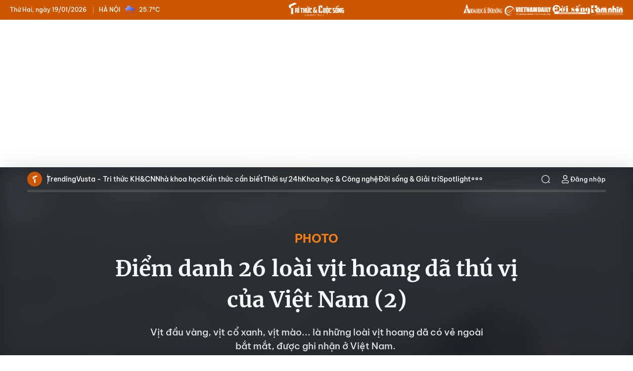

--- FILE ---
content_type: text/html;charset=utf-8
request_url: https://kienthuc.net.vn/diem-danh-26-loai-vit-hoang-da-thu-vi-cua-viet-nam-2-post881204.html
body_size: 23913
content:
<!DOCTYPE html> <html lang="vi"> <head> <title>Điểm danh 26 loài vịt hoang dã thú vị của Việt Nam (2) | Báo Tri thức và Cuộc sống - TIN TỨC PHỔ BIẾN KIẾN THỨC 24H</title> <meta name="description" content="Vịt đầu vàng, vịt cổ xanh, vịt mào... là những loài vịt hoang dã có vẻ ngoài bắt mắt, được ghi nhận ở Việt Nam. "/> <meta name="keywords" content="Vịt đầu vàng , Vịt trời , Vịt cổ xanh, vịt , vịt hoang dã"/> <meta name="news_keywords" content="Vịt đầu vàng , Vịt trời , Vịt cổ xanh, vịt , vịt hoang dã"/> <meta http-equiv="Content-Type" content="text/html; charset=utf-8" /> <meta http-equiv="X-UA-Compatible" content="IE=edge"/> <meta http-equiv="refresh" content="1800" /> <meta name="revisit-after" content="1 days" /> <meta name="viewport" content="width=device-width, initial-scale=1"> <meta http-equiv="content-language" content="vi" /> <meta name="format-detection" content="telephone=no"/> <meta name="format-detection" content="address=no"/> <meta name="apple-mobile-web-app-capable" content="yes"> <meta name="apple-mobile-web-app-status-bar-style" content="black"> <meta name="apple-mobile-web-app-title" content="Báo Tri thức và Cuộc sống - TIN TỨC PHỔ BIẾN KIẾN THỨC 24H"/> <meta name="referrer" content="no-referrer-when-downgrade"/> <link rel="shortcut icon" href="https://cdn.kienthuc.net.vn/assets/web/styles/img/favicon.ico" type="image/x-icon" /> <link rel="preconnect" href="https://cdn.kienthuc.net.vn"/> <link rel="dns-prefetch" href="https://cdn.kienthuc.net.vn"/> <link rel="dns-prefetch" href="//www.google-analytics.com" /> <link rel="dns-prefetch" href="//www.googletagmanager.com" /> <link rel="dns-prefetch" href="//stc.za.zaloapp.com" /> <link rel="dns-prefetch" href="//fonts.googleapis.com" /> <script> var cmsConfig = { domainDesktop: 'https://kienthuc.net.vn', domainMobile: 'https://m.kienthuc.net.vn', domainApi: 'https://api.kienthuc.net.vn', domainStatic: 'https://cdn.kienthuc.net.vn', domainLog: 'https://log.kienthuc.net.vn', googleAnalytics: 'G-5VZ15DRJC5,UA-35571096-1', siteId: 0, pageType: 1, objectId: 881204, adsZone: 381, allowAds: true, adsLazy: true, antiAdblock: true, }; if (window.location.protocol !== 'https:' && window.location.hostname.indexOf('kienthuc.net.vn') !== -1) { window.location = 'https://' + window.location.hostname + window.location.pathname + window.location.hash; } var USER_AGENT=window.navigator&&window.navigator.userAgent||"",IS_MOBILE=/Android|webOS|iPhone|iPod|BlackBerry|Windows Phone|IEMobile|Mobile Safari|Opera Mini/i.test(USER_AGENT);function setCookie(e,o,i){var n=new Date,i=(n.setTime(n.getTime()+24*i*60*60*1e3),"expires="+n.toUTCString());document.cookie=e+"="+o+"; "+i+";path=/;"}function getCookie(e){var o=document.cookie.indexOf(e+"="),i=o+e.length+1;return!o&&e!==document.cookie.substring(0,e.length)||-1===o?null:(-1===(e=document.cookie.indexOf(";",i))&&(e=document.cookie.length),unescape(document.cookie.substring(i,e)))}; </script> <script> if(USER_AGENT && USER_AGENT.indexOf("facebot") <= 0 && USER_AGENT.indexOf("facebookexternalhit") <= 0) { var query = ''; var hash = ''; if (window.location.search) query = window.location.search; if (window.location.hash) hash = window.location.hash; var canonicalUrl = 'https://kienthuc.net.vn/diem-danh-26-loai-vit-hoang-da-thu-vi-cua-viet-nam-2-post881204.html' + query + hash ; var curUrl = decodeURIComponent(window.location.href); if(!location.port && canonicalUrl.startsWith("http") && curUrl != canonicalUrl){ window.location.replace(canonicalUrl); } } </script> <meta name="author" content="Báo Tri thức và Cuộc sống - TIN TỨC PHỔ BIẾN KIẾN THỨC 24H" /> <meta name="copyright" content="Copyright © 2026 by Báo Tri thức và Cuộc sống - TIN TỨC PHỔ BIẾN KIẾN THỨC 24H" /> <meta name="RATING" content="GENERAL" /> <meta name="GENERATOR" content="Báo Tri thức và Cuộc sống - TIN TỨC PHỔ BIẾN KIẾN THỨC 24H" /> <meta content="Báo Tri thức và Cuộc sống - TIN TỨC PHỔ BIẾN KIẾN THỨC 24H" itemprop="sourceOrganization" name="source"/> <meta content="news" itemprop="genre" name="medium"/> <meta name="robots" content="noarchive, max-image-preview:large, index, follow" /> <meta name="GOOGLEBOT" content="noarchive, max-image-preview:large, index, follow" /> <link rel="canonical" href="https://kienthuc.net.vn/diem-danh-26-loai-vit-hoang-da-thu-vi-cua-viet-nam-2-post881204.html" /> <link rel="alternate" media="handheld" href="https://m.kienthuc.net.vn/diem-danh-26-loai-vit-hoang-da-thu-vi-cua-viet-nam-2-post881204.html" /> <meta property="og:site_name" content="Báo Tri thức và Cuộc sống - TIN TỨC PHỔ BIẾN KIẾN THỨC 24H"/> <meta property="og:rich_attachment" content="true"/> <meta property="og:type" content="article"/> <meta property="og:url" content="https://kienthuc.net.vn/diem-danh-26-loai-vit-hoang-da-thu-vi-cua-viet-nam-2-post881204.html"/> <meta property="og:image" content="https://cdn.kienthuc.net.vn/images/43b54213f417a734df7abfbb0783ad3af47351dde8ac6c9c72dc2fb82b0635b8fb44e777afb3abf7ed7c35ccbd41f392cbe2cd90a82cd2e442396fedf817f2078baf7d7b49e279391507b909ba6b7625/img_641d106bc5d38_GPHY.jpg.webp"/> <meta property="og:image:width" content="1200"/> <meta property="og:image:height" content="630"/> <meta property="og:title" content="Điểm danh 26 loài vịt hoang dã thú vị của Việt Nam (2)"/> <meta property="og:description" content="Vịt đầu vàng, vịt cổ xanh, vịt mào... là những loài vịt hoang dã có vẻ ngoài bắt mắt, được ghi nhận ở Việt Nam. "/> <meta name="twitter:card" value="summary"/> <meta name="twitter:url" content="https://kienthuc.net.vn/diem-danh-26-loai-vit-hoang-da-thu-vi-cua-viet-nam-2-post881204.html"/> <meta name="twitter:title" content="Điểm danh 26 loài vịt hoang dã thú vị của Việt Nam (2)"/> <meta name="twitter:description" content="Vịt đầu vàng, vịt cổ xanh, vịt mào... là những loài vịt hoang dã có vẻ ngoài bắt mắt, được ghi nhận ở Việt Nam. "/> <meta name="twitter:image" content="https://cdn.kienthuc.net.vn/images/43b54213f417a734df7abfbb0783ad3af47351dde8ac6c9c72dc2fb82b0635b8fb44e777afb3abf7ed7c35ccbd41f392cbe2cd90a82cd2e442396fedf817f2078baf7d7b49e279391507b909ba6b7625/img_641d106bc5d38_GPHY.jpg.webp"/> <meta name="twitter:site" content="@Báo Tri thức và Cuộc sống - TIN TỨC PHỔ BIẾN KIẾN THỨC 24H"/> <meta name="twitter:creator" content="@Báo Tri thức và Cuộc sống - TIN TỨC PHỔ BIẾN KIẾN THỨC 24H"/> <meta property="article:publisher" content="https://www.facebook.com/kienthuc.net.vn.fan" /> <meta property="article:tag" content="Vịt đầu vàng , Vịt trời , Vịt cổ xanh, vịt , vịt hoang dã"/> <meta property="article:section" content="SPOTLIGHT,Photo" /> <meta property="article:published_time" content="2023-03-26T07:10:00+0700"/> <meta property="article:modified_time" content="2023-03-25T22:57:30+0700"/> <script type="application/ld+json"> { "@context": "http://schema.org", "@type": "Organization", "name": "Báo Tri thức và Cuộc sống - TIN TỨC PHỔ BIẾN KIẾN THỨC 24H", "url": "https://kienthuc.net.vn", "logo": "https://cdn.kienthuc.net.vn/assets/web/styles/img/logo.png", "foundingDate": "1951", "founders": [ { "@type": "Person", "name": "LIÊN HIỆP CÁC HỘI KHOA HỌC VÀ KỸ THUẬT VIỆT NAM" } ], "address": [ { "@type": "PostalAddress", "streetAddress": "Số 70 Trần Hưng Đạo, phường Cửa Nam, Hà Nội", "addressLocality": "Hà Nội City", "addressRegion": "Northeast", "postalCode": "100000", "addressCountry": "VNM" } ], "contactPoint": [ { "@type": "ContactPoint", "telephone": "+84-24-6-254-3519", "contactType": "customer service" }, { "@type": "ContactPoint", "telephone": "+84-96-523-7756", "contactType": "customer service" }, { "@type": "ContactPoint", "telephone": "+84-91-122-1222", "contactType": "customer service" } ], "sameAs": ["https://www.facebook.com/kienthuc.net.vn.fan"] } </script> <script type="application/ld+json"> { "@context" : "https://schema.org", "@type" : "WebSite", "name": "Báo Tri thức và Cuộc sống - TIN TỨC PHỔ BIẾN KIẾN THỨC 24H", "url": "https://kienthuc.net.vn", "alternateName" : "Báo Tri thức và Cuộc sống, Cơ quan của LIÊN HIỆP CÁC HỘI KHOA HỌC VÀ KỸ THUẬT VIỆT NAM", "potentialAction": { "@type": "SearchAction", "target": { "@type": "EntryPoint", "urlTemplate": "https:\/\/kienthuc.net.vn/search/?q={search_term_string}" }, "query-input": "required name=search_term_string" } } </script> <script type="application/ld+json"> { "@context":"http://schema.org", "@type":"BreadcrumbList", "itemListElement":[ { "@type":"ListItem", "position":1, "item":{ "@id":"https://kienthuc.net.vn/photo/", "name":"Photo" } } ] } </script> <script type="application/ld+json"> { "@context": "http://schema.org", "@type": "NewsArticle", "mainEntityOfPage":{ "@type":"WebPage", "@id":"https://kienthuc.net.vn/diem-danh-26-loai-vit-hoang-da-thu-vi-cua-viet-nam-2-post881204.html" }, "headline": "Điểm danh 26 loài vịt hoang dã thú vị của Việt Nam (2)", "description": "Vịt đầu vàng, vịt cổ xanh, vịt mào... là những loài vịt hoang dã có vẻ ngoài bắt mắt, được ghi nhận ở Việt Nam. ", "image": { "@type": "ImageObject", "url": "https://cdn.kienthuc.net.vn/images/43b54213f417a734df7abfbb0783ad3af47351dde8ac6c9c72dc2fb82b0635b8fb44e777afb3abf7ed7c35ccbd41f392cbe2cd90a82cd2e442396fedf817f2078baf7d7b49e279391507b909ba6b7625/img_641d106bc5d38_GPHY.jpg.webp", "width" : 1200, "height" : 675 }, "datePublished": "2023-03-26T07:10:00+0700", "dateModified": "2023-03-25T22:57:30+0700", "author": { "@type": "Person", "name": "T.B (tổng hợp)" }, "publisher": { "@type": "Organization", "name": "Báo Tri thức và Cuộc sống - TIN TỨC PHỔ BIẾN KIẾN THỨC 24H", "logo": { "@type": "ImageObject", "url": "https:\/\/cdn.kienthuc.net.vn/assets/web/styles/img/logo.png" } } } </script> <link rel="preload" href="https://cdn.kienthuc.net.vn/assets/web/styles/css/main.min-1.0.27.css" as="style"> <link rel="preload" href="https://cdn.kienthuc.net.vn/assets/web/js/main.min-1.0.47.js" as="script"> <link rel="preload" href="https://cdn.kienthuc.net.vn/assets/web/js/detail.min-1.0.14.js" as="script"> <link id="cms-style" rel="stylesheet" href="https://cdn.kienthuc.net.vn/assets/web/styles/css/main.min-1.0.27.css"> <script type="text/javascript"> var _metaOgUrl = 'https://kienthuc.net.vn/diem-danh-26-loai-vit-hoang-da-thu-vi-cua-viet-nam-2-post881204.html'; var page_title = document.title; var tracked_url = window.location.pathname + window.location.search + window.location.hash; var cate_path = 'photo'; if (cate_path.length > 0) { tracked_url = "/" + cate_path + tracked_url; } </script> <script async="" src="https://www.googletagmanager.com/gtag/js?id=G-5VZ15DRJC5"></script> <script> window.dataLayer = window.dataLayer || []; function gtag(){dataLayer.push(arguments);} gtag('js', new Date()); gtag('config', 'G-5VZ15DRJC5', {page_path: tracked_url}); gtag('config', 'UA-35571096-1', {page_path: tracked_url}); </script> <script> window.gnshbrequest = window.gnshbrequest || {cmd:[]}; window.gnshbrequest.cmd.push(function(){ window.gnshbrequest.forceInternalRequest(); });
</script>
<script async src="https://securepubads.g.doubleclick.net/tag/js/gpt.js"></script>
<script async src="https://cpt.geniee.jp/hb/v1/106075/2897/wrapper.min.js"></script>
<script async src="https://cpt.geniee.jp/hb/v1/108557/2886/wrapper.min.js"></script> <script src="https://jsc.mgid.com/site/655079.js" async></script>
<script async src="https://pagead2.googlesyndication.com/pagead/js/adsbygoogle.js?client=ca-pub-1198251289541286" crossorigin="anonymous"></script> <script async src="https://sp.zalo.me/plugins/sdk.js"></script> </head> <body class="detail-photo"> <div id="sdaWeb_SdaMasthead" class="rennab banner-top" data-platform="1" data-position="Web_SdaMasthead" style="display:none"> </div> <header class="site-header header-media"> <div class="top-wrapper"> <div class="info"> <span class="location">Hà Nội</span> <span class="time" id="today"></span> <p class="weather" id="weather-box"></p> </div> <div> <a class="logo" href="/" title="Báo Tri thức và Cuộc sống - TIN TỨC PHỔ BIẾN KIẾN THỨC 24H">Báo Tri thức và Cuộc sống - TIN TỨC PHỔ BIẾN KIẾN THỨC 24H</a> </div> <div class="relate-website"> <a href="https://khoahocdoisong.vn" class="website khds" title="KHDS" target="_blank">KHDS</a> <a href="https://vietnamdaily.kienthuc.net.vn" class="website vndaily" title="VNDAILY" target="_blank">VNDAILY</a> <a href="https://doisong.kienthuc.net.vn" class="website doisong" title="DoiSong" target="_blank">DoiSong</a> <a href="https://tamnhin.kienthuc.net.vn" class="website tamnhin" title="TamNhin" target="_blank">TamNhin</a> </div> </div> <div class="navigation-wrapper"> <div class="container"> <ul class="menu"> <li class="main home"> <a href="/" title="Trang chủ">Trang chủ</a> </li> <li class="main"> <a class="text" href="/chu-de/trending-1831.html" title="Trending">Trending</a> </li> <li class="main"> <a class="text" href="/vusta/" title="Vusta - Tri thức KH&CN">Vusta - Tri thức KH&CN</a> </li> <li class="main"> <a class="text" href="/nha-khoa-hoc/" title="Nhà khoa học">Nhà khoa học</a> </li> <li class="main"> <a class="text" href="/kien-thuc-can-biet/" title="Kiến thức cần biết">Kiến thức cần biết</a> </li> <li class="main"> <a class="text" href="#" title="Thời sự 24h">Thời sự 24h</a> <div class="submenu"> <a href="/chinh-tri/" title="Chính trị">Chính trị</a> <a href="/xa-hoi/" title="Xã hội">Xã hội</a> <a href="/the-gioi/" title="Thế giới">Thế giới</a> <a href="/kinh-doanh/" title="Kinh doanh">Kinh doanh</a> <a href="/bat-dong-san/" title="Bất động sản">Bất động sản</a> <a href="/song-4-mau/" title="Sống xanh">Sống xanh</a> <a href="/ban-doc/" title="Bạn đọc">Bạn đọc</a> <a href="/doanh-nghiep/" title="Doanh nghiệp">Doanh nghiệp</a> </div> </li> <li class="main"> <a class="text" href="#" title="Khoa học & Công nghệ">Khoa học & Công nghệ</a> <div class="submenu"> <a href="/nha-khoa-hoc/" title="Nhà khoa học">Nhà khoa học</a> <a href="/kho-tri-thuc/" title="Kho tri thức">Kho tri thức</a> <a href="/giai-ma/" title="Giải mã">Giải mã</a> <a href="/quan-su/" title="Quân sự">Quân sự</a> <a href="/so-hoa/" title="Số hóa">Số hóa</a> <a href="/xe/" title="Xe">Xe</a> <a href="/song-dao/" title="Sống đạo">Sống đạo</a> </div> </li> <li class="main"> <a class="text" href="#" title="Đời sống & Giải trí">Đời sống & Giải trí</a> <div class="submenu"> <a href="/song-khoe/" title="Sống Khỏe">Sống Khỏe</a> <a href="/doi-song/" title="Đời sống">Đời sống</a> <a href="/giai-tri/" title="Giải trí">Giải trí</a> <a href="/the-thao/" title="Thể thao">Thể thao</a> <a href="/du-lich/" title="Du lịch">Du lịch</a> <a href="/cong-dong-tre/" title="Cộng đồng trẻ">Cộng đồng trẻ</a> <a href="/sot-mang/" title="Sốt mạng">Sốt mạng</a> </div> </li> <li class="main"> <a class="text" href="#" title="Spotlight">Spotlight</a> <div class="submenu"> <a href="/photo/" title="Gallery">Gallery</a> <a href="/video/" title="Video">Video</a> <a href="/podcast/" title="Podcast">Podcast</a> <a href="/emagazine/" title="e-Magazine">e-Magazine</a> </div> </li> <li class="main"> <a href="javascript:void(0);" class="expansion" title="Xem thêm">Xem thêm</a> </li> </ul> <div class="search-wrapper"> <div class="search-icon"> <i class="ic-search"></i> </div> <div class="dropdown-menu"> <div class="search-form"> <input type="text" class="txtsearch" name="Tìm kiếm" placeholder="Tìm kiếm"> <button type="button" class="btn btn_search" aria-label="Tìm kiếm"> <i class="ic-search"></i>Tìm kiếm </button> </div> </div> </div> <div class="user-menu" id="userprofile"></div> </div> <div class="mega-menu"> <div class="container"> <div class="menu-wrapper"> <div class="item"> <a class="title" href="/chu-de/trending-1831.html" title="Trending">Trending</a> <a class="text" href="/vusta/" title="Vusta - Trí thức KH&CN">Vusta & Trí thức KH&CN</a> <a class="text" href="/nhin-thang-noi-that/" title="Nhìn thẳng - Nói thật">Nhìn thẳng - Nói thật</a> <a class="text" href="/kien-thuc-can-biet/" title="Kiến thức cần biết">Kiến thức cần biết</a> <a class="text" href="/cai-chinh/" title="Cải chính">Cải chính</a> <a class="text" href="https://khoahocdoisong.vn/bao-in/" title="Đọc Báo in KH&ĐS">Đọc Báo in KH&ĐS</a> </div> <div class="item"> <a class="title" href="#" title="Thời sự 24h">Thời sự 24h</a> <a class="text" href="/chinh-tri/" title="Chính trị">Chính trị</a> <a class="text" href="/xa-hoi/">Xã hội</a> <a class="text" href="/the-gioi/" title="Thế giới">Thế giới</a> <a class="text" href="/kinh-doanh/" title="Kinh doanh">Kinh doanh</a> <a class="text" href="/bat-dong-san/" title="Bất động sản">Bất động sản</a> <a class="text" href="/song-4-mau/" title="Sống xanh">Sống xanh</a> <a class="text" href="/ban-doc/" title="Bạn đọc">Bạn đọc</a> <a class="text" href="/doanh-nghiep/" title="Doanh nghiệp">Doanh nghiệp</a> </div> <div class="item"> <a class="title" href="#" title="Khoa học & Công nghệ">Khoa học & Công nghệ</a> <a class="text" href="/nha-khoa-hoc/" title="Nhà khoa học">Nhà khoa học</a> <a class="text" href="/kho-tri-thuc/" title="Kho tri thức">Kho tri thức</a> <a class="text" href="/giai-ma/" title="Giải mã">Giải mã</a> <a class="text" href="/quan-su/" title="Quân sự">Quân sự</a> <a class="text" href="/so-hoa/" title="Số hóa">Số hóa</a> <a class="text" href="/xe/" title="Xe">Xe</a> <a class="text" href="/song-dao/" title="Sống đạo">Sống đạo</a> </div> <div class="item"> <a class="title" href="#" title="Đời sống & Giải trí">Đời sống & Giải trí</a> <a class="text" href="/song-khoe/" title="Sống Khỏe">Sống Khỏe</a> <a class="text" href="/doi-song/" title="Đời sống">Đời sống</a> <a class="text" href="/giai-tri/" title="Giải trí">Giải trí</a> <a class="text" href="/the-thao/" title="Thể thao">Thể thao</a> <a class="text" href="/du-lich/" title="Du lịch">Du lịch</a> <a class="text" href="/cong-dong-tre/" title="Cộng đồng trẻ">Cộng đồng trẻ</a> <a class="text" href="/sot-mang/" title="Sốt mạng">Sốt mạng</a> </div> <div class="item"> <a class="title" href="#" title="Spotlight">Spotlight</a> <a class="text" href="/photo/" title="Gallery">Gallery</a> <a class="text" href="/video/" title="Video">Video</a> <a class="text" href="/podcast/" title="Podcast">Podcast</a> <a class="text" href="/emagazine/" title="e-Magazine">e-Magazine</a> </div> </div> </div> <div class="backdrop"></div> </div> </div> </header> <div class="site-body "> <div class="dark-theme"> <div class="outstanding-avatar"><img src="https://cdn.kienthuc.net.vn/images/f47351dde8ac6c9c72dc2fb82b0635b8fb44e777afb3abf7ed7c35ccbd41f392cbe2cd90a82cd2e442396fedf817f2078baf7d7b49e279391507b909ba6b7625/img_641d106bc5d38_GPHY.jpg.webp" alt="Điểm danh 26 loài vịt hoang dã thú vị của Việt Nam (2)" /></div> <div class="container"> <div class="breadcrumb "> <h1 class="main"> <a class="active" href="https://kienthuc.net.vn/photo/" title="Photo">Photo</a> </h1> </div> <div class="article"> <div class="article__header"> <h1 class="article__title cms-title "> Điểm danh 26 loài vịt hoang dã thú vị của Việt Nam (2) </h1> <h2 class="article__sapo cms-desc"> Vịt đầu vàng, vịt cổ xanh, vịt mào... là những loài vịt hoang dã có vẻ ngoài bắt mắt, được ghi nhận ở Việt Nam.  </h2> <div id="sdaWeb_SdaArticleAfterSapo" class="rennab " data-platform="1" data-position="Web_SdaArticleAfterSapo" style="display:none"> </div> </div> <div class="features article__social"> <a href="javascript:void(0);" class="item fb" data-href="https://kienthuc.net.vn/diem-danh-26-loai-vit-hoang-da-thu-vi-cua-viet-nam-2-post881204.html" data-rel="facebook" title="Facebook"> <i class="ic-facebook"></i> </a> <a href="javascript:void(0);" class="zalo zalo-share-button" data-href="https://kienthuc.net.vn/diem-danh-26-loai-vit-hoang-da-thu-vi-cua-viet-nam-2-post881204.html" data-oaid="3045141640417367223" data-layout="1" data-color="blue" data-customize="true" title="Zalo"> <i class="ic-zalo"></i> </a> <a href="javascript:void(0);" class="item twitter" data-href="https://kienthuc.net.vn/diem-danh-26-loai-vit-hoang-da-thu-vi-cua-viet-nam-2-post881204.html" data-rel="twitter" title="Twitter"> <i class="ic-twitter"></i> </a> <a href="javascript:void(0);" class="printer sendprint" title="Print"> <i class="ic-printer"></i> </a> <a href="javascript:void(0);" class="item link" data-rel="copy" title="Copy Link"> <i class="ic-link"></i> </a> <a href="https://news.google.com/publications/CAAqBwgKMO_7kAsw2KqlAw" class="googlenews" target="_blank" title="Google News"> <i class="ic-ggnews"></i>
</a> </div> <div class="article__body zce-content-body cms-body" itemprop="articleBody" data-id="881204"> <div class="article__meta"> <span class="author cms-author">T.B (tổng hợp) </span> <time class="time" datetime="2023-03-26T07:10:00+0700" data-time="1679789400" data-friendly="false">26/03/2023 07:10</time> <meta class="cms-date" itemprop="datePublished" content="2023-03-26T07:10:00+0700"> </div> <div class="article__gallery"> <div class="swiper photo-detail-full"> <div class="swiper-wrapper"> <figure class="swiper-slide"> <div class="wrap-img"> <img src="https://cdn.kienthuc.net.vn/images/7d695db680e24205411e0a1949421921aa84c4369e161c76642d8599d7d0c8b356e091bc0f1cc451375e88e5168825152c6a7eff666a62a7e56bee71d4d23d89e2ea5328b0ed4819d590ac9271c998bef600839b5db559657403327044100708/diem-danh-26-loai-vit-hoang-da-thu-vi-cua-viet-nam-2.jpg" alt=" Vịt đầu vàng (Mareca penelope). Kích thước: Dài 45-51 cm. Khu vực phân bố: Ghi nhận ở Đông Bắc, Trung Trung Bộ và Nam Bộ vào mùa đông. Tình trạng bảo tồn: Ít quan tâm (Sách Đỏ IUCN)."> </div> <figcaption><strong> Vịt đầu vàng (Mareca penelope).</strong> Kích thước: Dài 45-51 cm. Khu vực phân bố: Ghi nhận ở Đông Bắc, Trung Trung Bộ và Nam Bộ vào mùa đông. Tình trạng bảo tồn: Ít quan tâm (Sách Đỏ IUCN).</figcaption> </figure> <figure class="swiper-slide"> <div class="wrap-img"> <img class="lazyload" src="[data-uri]" data-src="https://cdn.kienthuc.net.vn/images/[base64]/diem-danh-26-loai-vit-hoang-da-thu-vi-cua-viet-nam-2-Hinh-2.jpg" alt=" Vịt trời (Anas poecilorhyncha). Kích thước: Dài 55-63 cm. Khu vực phân bố: Đông Bắc (VQG Xuân Thủy, khu BTTN Thái Thụy, Tiền Hải, Nghĩa Hưng), Trung Bộ và Nam Bộ. Tình trạng bảo tồn: Ít quan tâm (Sách Đỏ IUCN)."> </div> <figcaption><strong> Vịt trời (Anas poecilorhyncha). </strong>Kích thước: Dài 55-63 cm. Khu vực phân bố: Đông Bắc (VQG Xuân Thủy, khu BTTN Thái Thụy, Tiền Hải, Nghĩa Hưng), Trung Bộ và Nam Bộ. Tình trạng bảo tồn: Ít quan tâm (Sách Đỏ IUCN).</figcaption> </figure> <figure class="swiper-slide"> <div class="wrap-img"> <img class="lazyload" src="[data-uri]" data-src="https://cdn.kienthuc.net.vn/images/[base64]/diem-danh-26-loai-vit-hoang-da-thu-vi-cua-viet-nam-2-Hinh-3.jpg" alt=" Vịt cổ xanh (Anas platyrhynchos). Kích thước: Dài 55-65 cm. Khu vực phân bố: Ghi nhận ở Bắc Bộ vào mùa đông. Tình trạng bảo tồn: Ít quan tâm (Sách Đỏ IUCN)."> </div> <figcaption><strong> <span style="text-decoration: underline;">Vịt cổ xanh</span> (Anas platyrhynchos).</strong> Kích thước: Dài 55-65 cm. Khu vực phân bố: Ghi nhận ở Bắc Bộ vào mùa đông. Tình trạng bảo tồn: Ít quan tâm (Sách Đỏ IUCN).</figcaption> </figure> <figure class="swiper-slide"> <div class="wrap-img"> <img class="lazyload" src="[data-uri]" data-src="https://cdn.kienthuc.net.vn/images/[base64]/diem-danh-26-loai-vit-hoang-da-thu-vi-cua-viet-nam-2-Hinh-4.jpg" alt=" Vịt mốc (Anas acuta). Kích thước: Dài 51-56 cm. Khu vực phân bố: Ghi nhận ở Đông Bắc, Bắc, Bắc Trung Bộ và Nam Bộ vào mùa đông. Tình trạng bảo tồn: Ít quan tâm (Sách Đỏ IUCN)."> </div> <figcaption><strong> Vịt mốc (Anas acuta). </strong>Kích thước: Dài 51-56 cm. Khu vực phân bố: Ghi nhận ở Đông Bắc, Bắc, Bắc Trung Bộ và Nam Bộ vào mùa đông. Tình trạng bảo tồn: Ít quan tâm (Sách Đỏ IUCN).</figcaption> </figure> <figure class="swiper-slide"> <div class="wrap-img"> <img class="lazyload" src="[data-uri]" data-src="https://cdn.kienthuc.net.vn/images/[base64]/diem-danh-26-loai-vit-hoang-da-thu-vi-cua-viet-nam-2-Hinh-5.jpg" alt=" Mồng két (Anas crecca). Kích thước: Dài 34-38 cm. Khu vực phân bố: Ghi nhận trong cả nước (trừ Nam Trung Bộ) vào mùa đông. Tình trạng bảo tồn: Ít quan tâm (Sách Đỏ IUCN)."> </div> <figcaption><strong> Mồng két (Anas crecca). </strong>Kích thước: Dài 34-38 cm. Khu vực phân bố: Ghi nhận trong cả nước (trừ Nam Trung Bộ) vào mùa đông. Tình trạng bảo tồn: Ít quan tâm (Sách Đỏ IUCN).</figcaption> </figure> <figure class="swiper-slide"> <div class="wrap-img"> <img class="lazyload" src="[data-uri]" data-src="https://cdn.kienthuc.net.vn/images/[base64]/diem-danh-26-loai-vit-hoang-da-thu-vi-cua-viet-nam-2-Hinh-6.jpg" alt=" Vịt Baikal (Anas formosa). Kích thước: Dài 39-43 cm. Khu vực phân bố: Ghi nhận ở Bắc Bộ vào mùa đông. Tình trạng bảo tồn: Ít quan tâm (Sách Đỏ IUCN); (Sách Đỏ Việt Nam); IB-NĐ06/2019."> </div> <figcaption><strong> Vịt Baikal (Anas formosa).</strong> Kích thước: Dài 39-43 cm. Khu vực phân bố: Ghi nhận ở Bắc Bộ vào mùa đông. Tình trạng bảo tồn: Ít quan tâm (Sách Đỏ IUCN); (Sách Đỏ Việt Nam); IB-NĐ06/2019.</figcaption> </figure> <figure class="swiper-slide"> <div class="wrap-img"> <img class="lazyload" src="[data-uri]" data-src="https://cdn.kienthuc.net.vn/images/[base64]/diem-danh-26-loai-vit-hoang-da-thu-vi-cua-viet-nam-2-Hinh-7.jpg" alt=" Vịt đầu đỏ (Aythya ferina). Kích thước: Dài 42-49 cm. Khu vực phân bố: Loài di cư trú đông hiếm, chỉ mới bắt được ở gần Hải Phòng. Tình trạng bảo tồn: Sắp nguy cấp (Sách Đỏ IUCN)."> </div> <figcaption><strong> Vịt đầu đỏ (Aythya ferina).</strong> Kích thước: Dài 42-49 cm. Khu vực phân bố: Loài di cư trú đông hiếm, chỉ mới bắt được ở gần Hải Phòng. Tình trạng bảo tồn: Sắp nguy cấp (Sách Đỏ IUCN).</figcaption> </figure> <figure class="swiper-slide"> <div class="wrap-img"> <img class="lazyload" src="[data-uri]" data-src="https://cdn.kienthuc.net.vn/images/[base64]/diem-danh-26-loai-vit-hoang-da-thu-vi-cua-viet-nam-2-Hinh-8.jpg" alt=" Vịt đầu đen (Aythya baeri). Kích thước: Dài 41-56 cm. Khu vực phân bố: Đồng bằng Bắc Bộ, Hải Dương, Hà Tây (hồ Suối Hai).. Tình trạng bảo tồn: Cực kỳ nguy cấp (Sách Đỏ IUCN); Thiếu dẫn liệu (Sách Đỏ Việt Nam)."> </div> <figcaption><strong> Vịt đầu đen (Aythya baeri). </strong>Kích thước: Dài 41-56 cm. Khu vực phân bố: Đồng bằng Bắc Bộ, Hải Dương, Hà Tây (hồ Suối Hai).. Tình trạng bảo tồn: Cực kỳ nguy cấp (Sách Đỏ IUCN); Thiếu dẫn liệu (Sách Đỏ Việt Nam).</figcaption> </figure> <figure class="swiper-slide"> <div class="wrap-img"> <img class="lazyload" src="[data-uri]" data-src="https://cdn.kienthuc.net.vn/images/[base64]/diem-danh-26-loai-vit-hoang-da-thu-vi-cua-viet-nam-2-Hinh-9.jpg" alt=" Vịt mắt trắng (Aythya nycora). Kích thước: Dài 38-42 cm. Khu vực phân bố: Ghi nhận ở Bắc Bộ (Hải Dương, Phú Thọ) vào mùa đông. Tình trạng bảo tồn: Sắp bị đe dọa (Sách Đỏ IUCN)."> </div> <figcaption><strong> Vịt mắt trắng (Aythya nycora).</strong> Kích thước: Dài 38-42 cm. Khu vực phân bố: Ghi nhận ở Bắc Bộ (Hải Dương, Phú Thọ) vào mùa đông. Tình trạng bảo tồn: Sắp bị đe dọa (Sách Đỏ IUCN).</figcaption> </figure> <figure class="swiper-slide"> <div class="wrap-img"> <img class="lazyload" src="[data-uri]" data-src="https://cdn.kienthuc.net.vn/images/[base64]/diem-danh-26-loai-vit-hoang-da-thu-vi-cua-viet-nam-2-Hinh-10.jpg" alt=" Vịt mào (Aythya fuligula). Kích thước: Dài 40-47 cm. Khu vực phân bố: Ghi nhận ở Đông Bắc và Trung Trung Bộ vào mùa đông. Tình trạng bảo tồn: Ít quan tâm (Sách Đỏ IUCN)."> </div> <figcaption><strong> Vịt mào (Aythya fuligula).</strong> Kích thước: Dài 40-47 cm. Khu vực phân bố: Ghi nhận ở Đông Bắc và Trung Trung Bộ vào mùa đông. Tình trạng bảo tồn: Ít quan tâm (Sách Đỏ IUCN).</figcaption> </figure> <figure class="swiper-slide"> <div class="wrap-img"> <img class="lazyload" src="[data-uri]" data-src="https://cdn.kienthuc.net.vn/images/[base64]/diem-danh-26-loai-vit-hoang-da-thu-vi-cua-viet-nam-2-Hinh-11.jpg" alt=" Vịt biển (Aythya marila). Kích thước: Dài 40-61 cm. Khu vực phân bố: Ghi nhận ở một số vùng ven biển Việt Nam vào mùa đông. Tình trạng bảo tồn: Ít quan tâm (Sách Đỏ IUCN)."> </div> <figcaption><strong> Vịt biển (Aythya marila). </strong>Kích thước: Dài 40-61 cm. Khu vực phân bố: Ghi nhận ở một số vùng ven biển Việt Nam vào mùa đông. Tình trạng bảo tồn: Ít quan tâm (Sách Đỏ IUCN).</figcaption> </figure> <figure class="swiper-slide"> <div class="wrap-img"> <img class="lazyload" src="[data-uri]" data-src="https://cdn.kienthuc.net.vn/images/[base64]/diem-danh-26-loai-vit-hoang-da-thu-vi-cua-viet-nam-2-Hinh-12.jpg" alt=" Vịt mỏ đỏ (Mergus serrator). Kích thước: Dài 51-64 cm. Khu vực phân bố: Ghi nhận ở Bắc Bộ vào mùa đông. Tình trạng bảo tồn: Ít quan tâm (Sách Đỏ IUCN)."> </div> <figcaption><strong> Vịt mỏ đỏ (Mergus serrator). </strong>Kích thước: Dài 51-64 cm. Khu vực phân bố: Ghi nhận ở Bắc Bộ vào mùa đông. Tình trạng bảo tồn: Ít quan tâm (Sách Đỏ IUCN).</figcaption> </figure> <figure class="swiper-slide"> <div class="wrap-img"> <img class="lazyload" src="[data-uri]" data-src="https://cdn.kienthuc.net.vn/images/[base64]/diem-danh-26-loai-vit-hoang-da-thu-vi-cua-viet-nam-2-Hinh-13.jpg" alt=" Vịt mỏ nhọn (Mergus squamatus). Kích thước: Dài 52-62 cm. Khu vực phân bố: Trước đây từng ghi nhận ở Tây Bắc và Đông Bắc (Lào Cai, Bắc Kạn, Thái Nguyên), ngày nay không có thông tin. Tình trạng bảo tồn: Nguy cấp (Sách Đỏ IUCN); Thiếu dẫn liệu (Sách Đỏ Việt Nam)."> </div> <figcaption><strong> Vịt mỏ nhọn (Mergus squamatus). </strong>Kích thước: Dài 52-62 cm. Khu vực phân bố: Trước đây từng ghi nhận ở Tây Bắc và Đông Bắc (Lào Cai, Bắc Kạn, Thái Nguyên), ngày nay không có thông tin. Tình trạng bảo tồn: Nguy cấp (Sách Đỏ IUCN); Thiếu dẫn liệu (Sách Đỏ Việt Nam).</figcaption> </figure> <figure class="swiper-slide"> <div class="wrap-img"> <video controls="true" class="video_player" width="100%" poster="https://cms-photo.zdn.vn/cdbe2ea512e0fbbea2f1.jpg"><source src="https://cdn.kienthuc.net.vn/videos/[base64]/tieu_diem_khi_dong_vat_hoang_da_keu_cuu_vtv24.mp4" type="video/mp4"></video> </div> <figcaption>Mời quý độc giả xem video: Khi động vật hoang dã kêu cứu | VTV24.</figcaption> </figure> </div> </div> <div class="swiper-button-next"></div> <div class="swiper-button-prev"></div> </div> </div> <div class="article__author"> <span class="name cms-author">T.B (tổng hợp) </span> </div> <div id="sdaWeb_SdaArticleAfterBody" class="rennab " data-platform="1" data-position="Web_SdaArticleAfterBody" style="display:none"> </div> <div class="article__tag"> <a href="https://kienthuc.net.vn/tu-khoa.html?q=Vịt đầu vàng" title="Vịt đầu vàng">#Vịt đầu vàng</a> <a href="https://kienthuc.net.vn/tu-khoa/vit-troi-tag67481.html" title="Vịt trời">#Vịt trời</a> <a href="https://kienthuc.net.vn/tu-khoa.html?q=Vịt cổ xanh" title="Vịt cổ xanh">#Vịt cổ xanh</a> <a href="https://kienthuc.net.vn/tu-khoa/vit-tag91992.html" title="vịt">#vịt</a> <a href="https://kienthuc.net.vn/tu-khoa.html?q=vịt hoang dã" title="vịt hoang dã">#vịt hoang dã</a> </div> <div id="sdaWeb_SdaArticleAfterTag" class="rennab " data-platform="1" data-position="Web_SdaArticleAfterTag" style="display:none"> </div> </div> <div class="related-news fiveItems"> <h3 class="box-heading"> <span class="title">Bài liên quan </span> </h3> <div class="box-content" data-source="related-news"> <article class="story"> <figure class="story__thumb"> <a class="cms-link" href="https://kienthuc.net.vn/sung-suong-trong-khu-vuon-chim-giua-trung-tam-sai-gon-post767198.html" title="Sung sướng trong khu vườn chim giữa trung tâm Sài Gòn"> <img class="lazyload" src="[data-uri]" data-src="https://cdn.kienthuc.net.vn/images/adebc796b113b5810ad653696cd0e2db0521eb756415c85bd92de3f655cea27eb637558e04d8fb7c732bdb3d76ddbcabf0f611f1049c1058cd8c3e15eab8558b/0-c-t_JHUY.jpg.webp" data-srcset="https://cdn.kienthuc.net.vn/images/adebc796b113b5810ad653696cd0e2db0521eb756415c85bd92de3f655cea27eb637558e04d8fb7c732bdb3d76ddbcabf0f611f1049c1058cd8c3e15eab8558b/0-c-t_JHUY.jpg.webp 1x, https://cdn.kienthuc.net.vn/images/9f7616b99d0be5ac59556af7153e36f20521eb756415c85bd92de3f655cea27eb637558e04d8fb7c732bdb3d76ddbcabf0f611f1049c1058cd8c3e15eab8558b/0-c-t_JHUY.jpg.webp 2x" alt="Sung sướng trong khu vườn chim giữa trung tâm Sài Gòn"> <noscript><img src="https://cdn.kienthuc.net.vn/images/adebc796b113b5810ad653696cd0e2db0521eb756415c85bd92de3f655cea27eb637558e04d8fb7c732bdb3d76ddbcabf0f611f1049c1058cd8c3e15eab8558b/0-c-t_JHUY.jpg.webp" srcset="https://cdn.kienthuc.net.vn/images/adebc796b113b5810ad653696cd0e2db0521eb756415c85bd92de3f655cea27eb637558e04d8fb7c732bdb3d76ddbcabf0f611f1049c1058cd8c3e15eab8558b/0-c-t_JHUY.jpg.webp 1x, https://cdn.kienthuc.net.vn/images/9f7616b99d0be5ac59556af7153e36f20521eb756415c85bd92de3f655cea27eb637558e04d8fb7c732bdb3d76ddbcabf0f611f1049c1058cd8c3e15eab8558b/0-c-t_JHUY.jpg.webp 2x" alt="Sung sướng trong khu vườn chim giữa trung tâm Sài Gòn" class="image-fallback"></noscript> </a> </figure> <h2 class="story__heading" data-tracking="767198"> <a class=" cms-link" href="https://kienthuc.net.vn/sung-suong-trong-khu-vuon-chim-giua-trung-tam-sai-gon-post767198.html" title="Sung sướng trong khu vườn chim giữa trung tâm Sài Gòn"> Sung sướng trong khu vườn chim giữa trung tâm Sài Gòn </a> </h2> </article> </div> </div> <div id="sdaWeb_SdaArticleAfterRelated" class="rennab " data-platform="1" data-position="Web_SdaArticleAfterRelated" style="display:none"> </div> <div class="wrap-comment" id="comment881204" data-id="881204" data-type="20"></div> <div id="sdaWeb_SdaArticleAfterComment" class="rennab " data-platform="1" data-position="Web_SdaArticleAfterComment" style="display:none"> </div> </div> </div> <div class="container"> <div class="col"> <div class="main-col content-col"> <div class="trending"> <h3 class="box-heading"> <span class="title">GALLERY</span> </h3> <div class="box-content" data-source="mostread-news"> <div class="top"> <article class="story"> <figure class="story__thumb"> <a class="cms-link" href="https://kienthuc.net.vn/trung-quoc-tiet-lo-nang-cap-dac-biet-tren-j-20-moi-post1600006.html" title="Trung Quốc tiết lộ nâng cấp đặc biệt trên J-20 mới"> <img class="lazyload" src="[data-uri]" data-src="https://cdn.kienthuc.net.vn/images/68980adb0cd3a671fadb76121af82a4cf76e9e537f0b2d12ee2d39f4f9825af901ee512f17f6e61315de119b1c3610fbb50c09e0e7572662470dfc569dc4df67841be9c1811ac2eebe06cb865752c706/anh-chup-man-hinh-2026-01-18-084905.png.webp" data-srcset="https://cdn.kienthuc.net.vn/images/68980adb0cd3a671fadb76121af82a4cf76e9e537f0b2d12ee2d39f4f9825af901ee512f17f6e61315de119b1c3610fbb50c09e0e7572662470dfc569dc4df67841be9c1811ac2eebe06cb865752c706/anh-chup-man-hinh-2026-01-18-084905.png.webp 1x, https://cdn.kienthuc.net.vn/images/d046180c166cc178cde8007c9a330e2af76e9e537f0b2d12ee2d39f4f9825af901ee512f17f6e61315de119b1c3610fbb50c09e0e7572662470dfc569dc4df67841be9c1811ac2eebe06cb865752c706/anh-chup-man-hinh-2026-01-18-084905.png.webp 2x" alt="Trung Quốc tiết lộ nâng cấp đặc biệt trên J-20 mới"> <noscript><img src="https://cdn.kienthuc.net.vn/images/68980adb0cd3a671fadb76121af82a4cf76e9e537f0b2d12ee2d39f4f9825af901ee512f17f6e61315de119b1c3610fbb50c09e0e7572662470dfc569dc4df67841be9c1811ac2eebe06cb865752c706/anh-chup-man-hinh-2026-01-18-084905.png.webp" srcset="https://cdn.kienthuc.net.vn/images/68980adb0cd3a671fadb76121af82a4cf76e9e537f0b2d12ee2d39f4f9825af901ee512f17f6e61315de119b1c3610fbb50c09e0e7572662470dfc569dc4df67841be9c1811ac2eebe06cb865752c706/anh-chup-man-hinh-2026-01-18-084905.png.webp 1x, https://cdn.kienthuc.net.vn/images/d046180c166cc178cde8007c9a330e2af76e9e537f0b2d12ee2d39f4f9825af901ee512f17f6e61315de119b1c3610fbb50c09e0e7572662470dfc569dc4df67841be9c1811ac2eebe06cb865752c706/anh-chup-man-hinh-2026-01-18-084905.png.webp 2x" alt="Trung Quốc tiết lộ nâng cấp đặc biệt trên J-20 mới" class="image-fallback"></noscript> </a> </figure> <h2 class="story__heading" data-tracking="1600006"> <a class=" cms-link" href="https://kienthuc.net.vn/trung-quoc-tiet-lo-nang-cap-dac-biet-tren-j-20-moi-post1600006.html" title="Trung Quốc tiết lộ nâng cấp đặc biệt trên J-20 mới"> <i class="ic-photo"></i> Trung Quốc tiết lộ nâng cấp đặc biệt trên J-20 mới </a> </h2> </article> <article class="story"> <figure class="story__thumb"> <a class="cms-link" href="https://kienthuc.net.vn/hot-face-sao-viet-lan-phuong-dep-diu-dang-khi-chon-ao-dai-co-phuc-post1600180.html" title="Hot face sao Việt: Lan Phương đẹp dịu dàng khi chọn áo dài cổ phục"> <img class="lazyload" src="[data-uri]" data-src="https://cdn.kienthuc.net.vn/images/d79b6cbe4713bf889d49e1bebf9a4292d90b3eda6353b56319c5c8b7ccc5521c56755505814cbb59dc59f2eba7cedf55b9f68b8bc973fd1ccf35e28a2c09a274/collage.png.webp" data-srcset="https://cdn.kienthuc.net.vn/images/d79b6cbe4713bf889d49e1bebf9a4292d90b3eda6353b56319c5c8b7ccc5521c56755505814cbb59dc59f2eba7cedf55b9f68b8bc973fd1ccf35e28a2c09a274/collage.png.webp 1x, https://cdn.kienthuc.net.vn/images/4dc1ff8fd22ea7ccf17acd1e01c3e89ed90b3eda6353b56319c5c8b7ccc5521c56755505814cbb59dc59f2eba7cedf55b9f68b8bc973fd1ccf35e28a2c09a274/collage.png.webp 2x" alt="Hot face sao Việt: Lan Phương đẹp dịu dàng khi chọn áo dài cổ phục"> <noscript><img src="https://cdn.kienthuc.net.vn/images/d79b6cbe4713bf889d49e1bebf9a4292d90b3eda6353b56319c5c8b7ccc5521c56755505814cbb59dc59f2eba7cedf55b9f68b8bc973fd1ccf35e28a2c09a274/collage.png.webp" srcset="https://cdn.kienthuc.net.vn/images/d79b6cbe4713bf889d49e1bebf9a4292d90b3eda6353b56319c5c8b7ccc5521c56755505814cbb59dc59f2eba7cedf55b9f68b8bc973fd1ccf35e28a2c09a274/collage.png.webp 1x, https://cdn.kienthuc.net.vn/images/4dc1ff8fd22ea7ccf17acd1e01c3e89ed90b3eda6353b56319c5c8b7ccc5521c56755505814cbb59dc59f2eba7cedf55b9f68b8bc973fd1ccf35e28a2c09a274/collage.png.webp 2x" alt="Hot face sao Việt: Lan Phương đẹp dịu dàng khi chọn áo dài cổ phục" class="image-fallback"></noscript> </a> </figure> <h2 class="story__heading" data-tracking="1600180"> <a class=" cms-link" href="https://kienthuc.net.vn/hot-face-sao-viet-lan-phuong-dep-diu-dang-khi-chon-ao-dai-co-phuc-post1600180.html" title="Hot face sao Việt: Lan Phương đẹp dịu dàng khi chọn áo dài cổ phục"> <i class="ic-photo"></i> Hot face sao Việt: Lan Phương đẹp dịu dàng khi chọn áo dài cổ phục </a> </h2> </article> <article class="story"> <figure class="story__thumb"> <a class="cms-link" href="https://kienthuc.net.vn/tiktoker-xuan-ca-dot-mat-voi-thiet-ke-khoet-sau-khoe-vong-mot-goi-cam-post1600234.html" title="Tiktoker Xuân Ca đốt mắt với thiết kế khoét sâu khoe vòng một gợi cảm"> <img class="lazyload" src="[data-uri]" data-src="https://cdn.kienthuc.net.vn/images/2837c12bb167bebe0f42119509913b75f6f486a620b230ca2bfcbca5802eafd7e11be5168b25a9b9353e0ec855f12738354ac86dda05af1f61dd4b13bee08fb4/thumb-3296.png.webp" data-srcset="https://cdn.kienthuc.net.vn/images/2837c12bb167bebe0f42119509913b75f6f486a620b230ca2bfcbca5802eafd7e11be5168b25a9b9353e0ec855f12738354ac86dda05af1f61dd4b13bee08fb4/thumb-3296.png.webp 1x, https://cdn.kienthuc.net.vn/images/89ae75e78acf6d27372b2d29cf34c135f6f486a620b230ca2bfcbca5802eafd7e11be5168b25a9b9353e0ec855f12738354ac86dda05af1f61dd4b13bee08fb4/thumb-3296.png.webp 2x" alt="Tiktoker Xuân Ca đốt mắt với thiết kế khoét sâu khoe vòng một gợi cảm"> <noscript><img src="https://cdn.kienthuc.net.vn/images/2837c12bb167bebe0f42119509913b75f6f486a620b230ca2bfcbca5802eafd7e11be5168b25a9b9353e0ec855f12738354ac86dda05af1f61dd4b13bee08fb4/thumb-3296.png.webp" srcset="https://cdn.kienthuc.net.vn/images/2837c12bb167bebe0f42119509913b75f6f486a620b230ca2bfcbca5802eafd7e11be5168b25a9b9353e0ec855f12738354ac86dda05af1f61dd4b13bee08fb4/thumb-3296.png.webp 1x, https://cdn.kienthuc.net.vn/images/89ae75e78acf6d27372b2d29cf34c135f6f486a620b230ca2bfcbca5802eafd7e11be5168b25a9b9353e0ec855f12738354ac86dda05af1f61dd4b13bee08fb4/thumb-3296.png.webp 2x" alt="Tiktoker Xuân Ca đốt mắt với thiết kế khoét sâu khoe vòng một gợi cảm" class="image-fallback"></noscript> </a> </figure> <h2 class="story__heading" data-tracking="1600234"> <a class=" cms-link" href="https://kienthuc.net.vn/tiktoker-xuan-ca-dot-mat-voi-thiet-ke-khoet-sau-khoe-vong-mot-goi-cam-post1600234.html" title="Tiktoker Xuân Ca đốt mắt với thiết kế khoét sâu khoe vòng một gợi cảm"> <i class="ic-photo"></i> Tiktoker Xuân Ca đốt mắt với thiết kế khoét sâu khoe vòng một gợi cảm </a> </h2> </article> <article class="story"> <figure class="story__thumb"> <a class="cms-link" href="https://kienthuc.net.vn/nam-huong-thay-chip-silicon-mo-ra-ky-nguyen-may-tinh-sinh-hoc-post1600211.html" title="Nấm hương thay chip silicon, mở ra kỷ nguyên máy tính sinh học"> <img class="lazyload" src="[data-uri]" data-src="https://cdn.kienthuc.net.vn/images/190e30c7c04ee6e7103089027c41b3a9a0ae9ab5e09aea0b2e78113b8c6bc3ff3435c031b7d66f6b1e951120c9dab340/nam-3.png.webp" data-srcset="https://cdn.kienthuc.net.vn/images/190e30c7c04ee6e7103089027c41b3a9a0ae9ab5e09aea0b2e78113b8c6bc3ff3435c031b7d66f6b1e951120c9dab340/nam-3.png.webp 1x, https://cdn.kienthuc.net.vn/images/d7e6685d82fa688458825f8ffc8e98a2a0ae9ab5e09aea0b2e78113b8c6bc3ff3435c031b7d66f6b1e951120c9dab340/nam-3.png.webp 2x" alt="Nấm hương thay chip silicon, mở ra kỷ nguyên máy tính sinh học"> <noscript><img src="https://cdn.kienthuc.net.vn/images/190e30c7c04ee6e7103089027c41b3a9a0ae9ab5e09aea0b2e78113b8c6bc3ff3435c031b7d66f6b1e951120c9dab340/nam-3.png.webp" srcset="https://cdn.kienthuc.net.vn/images/190e30c7c04ee6e7103089027c41b3a9a0ae9ab5e09aea0b2e78113b8c6bc3ff3435c031b7d66f6b1e951120c9dab340/nam-3.png.webp 1x, https://cdn.kienthuc.net.vn/images/d7e6685d82fa688458825f8ffc8e98a2a0ae9ab5e09aea0b2e78113b8c6bc3ff3435c031b7d66f6b1e951120c9dab340/nam-3.png.webp 2x" alt="Nấm hương thay chip silicon, mở ra kỷ nguyên máy tính sinh học" class="image-fallback"></noscript> </a> </figure> <h2 class="story__heading" data-tracking="1600211"> <a class=" cms-link" href="https://kienthuc.net.vn/nam-huong-thay-chip-silicon-mo-ra-ky-nguyen-may-tinh-sinh-hoc-post1600211.html" title="Nấm hương thay chip silicon, mở ra kỷ nguyên máy tính sinh học"> <i class="ic-video"></i><i class="ic-photo"></i> Nấm hương thay chip silicon, mở ra kỷ nguyên máy tính sinh học </a> </h2> </article> <article class="story"> <figure class="story__thumb"> <a class="cms-link" href="https://kienthuc.net.vn/bi-an-ngoi-den-co-bi-chon-vui-trong-cat-o-peru-post1600155.html" title="Bí ẩn ngôi đền cổ bị chôn vùi trong cát ở Peru"> <img class="lazyload" src="[data-uri]" data-src="https://cdn.kienthuc.net.vn/images/68980adb0cd3a671fadb76121af82a4ca0db7f5a76dfa97b59af098978e3e4975c60300ca0c6cc3e02594264f2e4c5e2/5.png.webp" data-srcset="https://cdn.kienthuc.net.vn/images/68980adb0cd3a671fadb76121af82a4ca0db7f5a76dfa97b59af098978e3e4975c60300ca0c6cc3e02594264f2e4c5e2/5.png.webp 1x, https://cdn.kienthuc.net.vn/images/d046180c166cc178cde8007c9a330e2aa0db7f5a76dfa97b59af098978e3e4975c60300ca0c6cc3e02594264f2e4c5e2/5.png.webp 2x" alt="Bí ẩn ngôi đền cổ bị chôn vùi trong cát ở Peru"> <noscript><img src="https://cdn.kienthuc.net.vn/images/68980adb0cd3a671fadb76121af82a4ca0db7f5a76dfa97b59af098978e3e4975c60300ca0c6cc3e02594264f2e4c5e2/5.png.webp" srcset="https://cdn.kienthuc.net.vn/images/68980adb0cd3a671fadb76121af82a4ca0db7f5a76dfa97b59af098978e3e4975c60300ca0c6cc3e02594264f2e4c5e2/5.png.webp 1x, https://cdn.kienthuc.net.vn/images/d046180c166cc178cde8007c9a330e2aa0db7f5a76dfa97b59af098978e3e4975c60300ca0c6cc3e02594264f2e4c5e2/5.png.webp 2x" alt="Bí ẩn ngôi đền cổ bị chôn vùi trong cát ở Peru" class="image-fallback"></noscript> </a> </figure> <h2 class="story__heading" data-tracking="1600155"> <a class=" cms-link" href="https://kienthuc.net.vn/bi-an-ngoi-den-co-bi-chon-vui-trong-cat-o-peru-post1600155.html" title="Bí ẩn ngôi đền cổ bị chôn vùi trong cát ở Peru"> Bí ẩn ngôi đền cổ bị chôn vùi trong cát ở Peru </a> </h2> </article> <article class="story"> <figure class="story__thumb"> <a class="cms-link" href="https://kienthuc.net.vn/bac-kinh-ghi-nhan-tuyet-long-ngong-to-bat-thuong-post1600206.html" title="Bắc Kinh ghi nhận &#39;tuyết lông ngỗng&#39; to bất thường"> <img class="lazyload" src="[data-uri]" data-src="https://cdn.kienthuc.net.vn/images/16ae2b1b12a0fa7337f0ffb3687c0fbf6c1d4ed9d8d068789ec4150c2211af32ffa05e45d57441a25cd195fabd925951b9f68b8bc973fd1ccf35e28a2c09a274/tuyettt-4.jpg.webp" data-srcset="https://cdn.kienthuc.net.vn/images/16ae2b1b12a0fa7337f0ffb3687c0fbf6c1d4ed9d8d068789ec4150c2211af32ffa05e45d57441a25cd195fabd925951b9f68b8bc973fd1ccf35e28a2c09a274/tuyettt-4.jpg.webp 1x, https://cdn.kienthuc.net.vn/images/6e75b0c777d89da228b507a0f8f330266c1d4ed9d8d068789ec4150c2211af32ffa05e45d57441a25cd195fabd925951b9f68b8bc973fd1ccf35e28a2c09a274/tuyettt-4.jpg.webp 2x" alt="Bắc Kinh ghi nhận &#39;tuyết lông ngỗng&#39; to bất thường"> <noscript><img src="https://cdn.kienthuc.net.vn/images/16ae2b1b12a0fa7337f0ffb3687c0fbf6c1d4ed9d8d068789ec4150c2211af32ffa05e45d57441a25cd195fabd925951b9f68b8bc973fd1ccf35e28a2c09a274/tuyettt-4.jpg.webp" srcset="https://cdn.kienthuc.net.vn/images/16ae2b1b12a0fa7337f0ffb3687c0fbf6c1d4ed9d8d068789ec4150c2211af32ffa05e45d57441a25cd195fabd925951b9f68b8bc973fd1ccf35e28a2c09a274/tuyettt-4.jpg.webp 1x, https://cdn.kienthuc.net.vn/images/6e75b0c777d89da228b507a0f8f330266c1d4ed9d8d068789ec4150c2211af32ffa05e45d57441a25cd195fabd925951b9f68b8bc973fd1ccf35e28a2c09a274/tuyettt-4.jpg.webp 2x" alt="Bắc Kinh ghi nhận &#39;tuyết lông ngỗng&#39; to bất thường" class="image-fallback"></noscript> </a> </figure> <h2 class="story__heading" data-tracking="1600206"> <a class=" cms-link" href="https://kienthuc.net.vn/bac-kinh-ghi-nhan-tuyet-long-ngong-to-bat-thuong-post1600206.html" title="Bắc Kinh ghi nhận &#39;tuyết lông ngỗng&#39; to bất thường"> Bắc Kinh ghi nhận 'tuyết lông ngỗng' to bất thường </a> </h2> </article> <article class="story"> <figure class="story__thumb"> <a class="cms-link" href="https://kienthuc.net.vn/huynh-uyen-an-danh-dau-tuoi-26-voi-bo-anh-goi-cam-post1600186.html" title="Huỳnh Uyển Ân đánh dấu tuổi 26 với bộ ảnh gợi cảm"> <img class="lazyload" src="[data-uri]" data-src="https://cdn.kienthuc.net.vn/images/d79b6cbe4713bf889d49e1bebf9a4292d90b3eda6353b56319c5c8b7ccc5521cb5d3286e2f68a5282a11e6d3bdff5a5c6b8b0d3d0fc7c3b4996ce057541181eb/collage-5942.png.webp" data-srcset="https://cdn.kienthuc.net.vn/images/d79b6cbe4713bf889d49e1bebf9a4292d90b3eda6353b56319c5c8b7ccc5521cb5d3286e2f68a5282a11e6d3bdff5a5c6b8b0d3d0fc7c3b4996ce057541181eb/collage-5942.png.webp 1x, https://cdn.kienthuc.net.vn/images/4dc1ff8fd22ea7ccf17acd1e01c3e89ed90b3eda6353b56319c5c8b7ccc5521cb5d3286e2f68a5282a11e6d3bdff5a5c6b8b0d3d0fc7c3b4996ce057541181eb/collage-5942.png.webp 2x" alt="Huỳnh Uyển Ân đánh dấu tuổi 26 với bộ ảnh gợi cảm"> <noscript><img src="https://cdn.kienthuc.net.vn/images/d79b6cbe4713bf889d49e1bebf9a4292d90b3eda6353b56319c5c8b7ccc5521cb5d3286e2f68a5282a11e6d3bdff5a5c6b8b0d3d0fc7c3b4996ce057541181eb/collage-5942.png.webp" srcset="https://cdn.kienthuc.net.vn/images/d79b6cbe4713bf889d49e1bebf9a4292d90b3eda6353b56319c5c8b7ccc5521cb5d3286e2f68a5282a11e6d3bdff5a5c6b8b0d3d0fc7c3b4996ce057541181eb/collage-5942.png.webp 1x, https://cdn.kienthuc.net.vn/images/4dc1ff8fd22ea7ccf17acd1e01c3e89ed90b3eda6353b56319c5c8b7ccc5521cb5d3286e2f68a5282a11e6d3bdff5a5c6b8b0d3d0fc7c3b4996ce057541181eb/collage-5942.png.webp 2x" alt="Huỳnh Uyển Ân đánh dấu tuổi 26 với bộ ảnh gợi cảm" class="image-fallback"></noscript> </a> </figure> <h2 class="story__heading" data-tracking="1600186"> <a class=" cms-link" href="https://kienthuc.net.vn/huynh-uyen-an-danh-dau-tuoi-26-voi-bo-anh-goi-cam-post1600186.html" title="Huỳnh Uyển Ân đánh dấu tuổi 26 với bộ ảnh gợi cảm"> <i class="ic-photo"></i> Huỳnh Uyển Ân đánh dấu tuổi 26 với bộ ảnh gợi cảm </a> </h2> </article> <article class="story"> <figure class="story__thumb"> <a class="cms-link" href="https://kienthuc.net.vn/hot-girl-chai-chanh-dien-ao-ba-ba-la-ngoc-canh-vang-hoa-tieu-thu-khue-cac-post1600227.html" title="Hot girl Chái Chanh diện áo bà ba &#39;lá ngọc cành vàng&#39;, hóa tiểu thư khuê các "> <img class="lazyload" src="[data-uri]" data-src="https://cdn.kienthuc.net.vn/images/2837c12bb167bebe0f42119509913b75f6f486a620b230ca2bfcbca5802eafd711b7bb8a43303aae77b7e27222097979/thumb-1.png.webp" data-srcset="https://cdn.kienthuc.net.vn/images/2837c12bb167bebe0f42119509913b75f6f486a620b230ca2bfcbca5802eafd711b7bb8a43303aae77b7e27222097979/thumb-1.png.webp 1x, https://cdn.kienthuc.net.vn/images/89ae75e78acf6d27372b2d29cf34c135f6f486a620b230ca2bfcbca5802eafd711b7bb8a43303aae77b7e27222097979/thumb-1.png.webp 2x" alt="Hot girl Chái Chanh diện áo bà ba &#39;lá ngọc cành vàng&#39;, hóa tiểu thư khuê các "> <noscript><img src="https://cdn.kienthuc.net.vn/images/2837c12bb167bebe0f42119509913b75f6f486a620b230ca2bfcbca5802eafd711b7bb8a43303aae77b7e27222097979/thumb-1.png.webp" srcset="https://cdn.kienthuc.net.vn/images/2837c12bb167bebe0f42119509913b75f6f486a620b230ca2bfcbca5802eafd711b7bb8a43303aae77b7e27222097979/thumb-1.png.webp 1x, https://cdn.kienthuc.net.vn/images/89ae75e78acf6d27372b2d29cf34c135f6f486a620b230ca2bfcbca5802eafd711b7bb8a43303aae77b7e27222097979/thumb-1.png.webp 2x" alt="Hot girl Chái Chanh diện áo bà ba &#39;lá ngọc cành vàng&#39;, hóa tiểu thư khuê các " class="image-fallback"></noscript> </a> </figure> <h2 class="story__heading" data-tracking="1600227"> <a class=" cms-link" href="https://kienthuc.net.vn/hot-girl-chai-chanh-dien-ao-ba-ba-la-ngoc-canh-vang-hoa-tieu-thu-khue-cac-post1600227.html" title="Hot girl Chái Chanh diện áo bà ba &#39;lá ngọc cành vàng&#39;, hóa tiểu thư khuê các "> <i class="ic-photo"></i> Hot girl Chái Chanh diện áo bà ba 'lá ngọc cành vàng', hóa tiểu thư khuê các </a> </h2> </article> </div> </div> </div> </div> <div class="sub-col sidebar-right"> <div id="sdaWeb_SdaRight1" class="rennab " data-platform="1" data-position="Web_SdaRight1" style="display:none"> </div> <div id="sdaWeb_SdaRight2" class="rennab " data-platform="1" data-position="Web_SdaRight2" style="display:none"> </div> </div> </div> <div id="sdaWeb_SdaArticleAfterBody1" class="rennab " data-platform="1" data-position="Web_SdaArticleAfterBody1" style="display:none"> </div> <div class="spotlight"> <div class="wrap-heading"> <h3 class="box-heading"> <a class="title" href="https://kienthuc.net.vn/spotlight/" title="SPOTLIGHT"> SPOTLIGHT </a> </h3> <div class="subcate"> <a href="https://kienthuc.net.vn/photo/" title="Photo"> Photo </a> <a href="https://kienthuc.net.vn/video/" title="Video"> Video </a> <a href="https://kienthuc.net.vn/podcast/" title="Podcast"> Podcast </a> <a href="https://kienthuc.net.vn/emagazine/" title="eMagazine"> eMagazine </a> </div> </div> <div class="box-content" data-source="zone-box-home-379"> <article class="story"> <figure class="story__thumb"> <a class="cms-link" href="https://kienthuc.net.vn/xe-dau-keo-mat-lai-roi-lat-nghieng-khi-dam-thang-vao-tram-thu-phi-post1600235.html" title="Xe đầu kéo mất lái rồi lật nghiêng khi đâm thẳng vào trạm thu phí"> <video itemprop="contentUrl" loop muted playsinline preload="none" poster="" class="lazy thumb-gif"> <source data-src="https://cdn.kienthuc.net.vn/images/ceb44214a7bdec2832a508ceb70e1d2b553f89b14aa715e16521410af6719ce8397c6c50a92d91beb2a78821c5e0cdcb56908d28e88d7903baf1999badfa17b0465ffd6b937f19daa5ae9a26c8d0fcc873c4124296d5874ed1596ca5249a3956/xe-tai-dam-tram-thu-phi-madewithclipchamp1-ezgifcom-optimize.gif.mp4" type="video/mp4"> </video> </a> </figure> <div class="wrapper"> <h2 class="story__heading" data-tracking="1600235"> <a class=" cms-link" href="https://kienthuc.net.vn/xe-dau-keo-mat-lai-roi-lat-nghieng-khi-dam-thang-vao-tram-thu-phi-post1600235.html" title="Xe đầu kéo mất lái rồi lật nghiêng khi đâm thẳng vào trạm thu phí"> <i class="ic-video"></i> Xe đầu kéo mất lái rồi lật nghiêng khi đâm thẳng vào trạm thu phí </a> </h2> <div class="story__summary story__shorten"> <p>Camera ghi lại khoảnh khắc xe đầu kéo mất lái, tông dải phân cách rồi lao thẳng vào trạm thu phí, khiến tài xế bị thương.</p> </div> </div> </article> <article class="story"> <figure class="story__thumb"> <a class="cms-link" href="https://kienthuc.net.vn/nguoi-phu-nu-keo-le-va-hanh-hung-be-trai-7-tuoi-vi-tro-dua-bam-chuong-cua-post1600274.html" title="Người phụ nữ kéo lê và hành hung bé trai 7 tuổi vì trò đùa bấm chuông cửa"> <video itemprop="contentUrl" loop muted playsinline preload="none" poster="" class="lazy thumb-gif"> <source data-src="https://cdn.kienthuc.net.vn/images/ceb44214a7bdec2832a508ceb70e1d2b35ad35fef49409fd37e26cffa708a2f153fce755360036b1ffdf34d89842b5142ab5d1800c168a1f8ca6c12ad795eec679e38cbc96e2255ae6f8bd70721fe840d8d812b129ad1a223c6f2da7ebb2d838/tan-cong-be-trai-1768289393987973583326-online-video-cuttercom.gif.mp4" type="video/mp4"> </video> </a> </figure> <h2 class="story__heading" data-tracking="1600274"> <a class=" cms-link" href="https://kienthuc.net.vn/nguoi-phu-nu-keo-le-va-hanh-hung-be-trai-7-tuoi-vi-tro-dua-bam-chuong-cua-post1600274.html" title="Người phụ nữ kéo lê và hành hung bé trai 7 tuổi vì trò đùa bấm chuông cửa"> <i class="ic-video"></i> Người phụ nữ kéo lê và hành hung bé trai 7 tuổi vì trò đùa bấm chuông cửa </a> </h2> </article> <article class="story"> <figure class="story__thumb"> <a class="cms-link" href="https://kienthuc.net.vn/hot-face-sao-viet-lan-phuong-dep-diu-dang-khi-chon-ao-dai-co-phuc-post1600180.html" title="Hot face sao Việt: Lan Phương đẹp dịu dàng khi chọn áo dài cổ phục"> <img class="lazyload" src="[data-uri]" data-src="https://cdn.kienthuc.net.vn/images/7dc3a53978146068968a149d71aaf1afd90b3eda6353b56319c5c8b7ccc5521c56755505814cbb59dc59f2eba7cedf55b9f68b8bc973fd1ccf35e28a2c09a274/collage.png.webp" data-srcset="https://cdn.kienthuc.net.vn/images/7dc3a53978146068968a149d71aaf1afd90b3eda6353b56319c5c8b7ccc5521c56755505814cbb59dc59f2eba7cedf55b9f68b8bc973fd1ccf35e28a2c09a274/collage.png.webp 1x, https://cdn.kienthuc.net.vn/images/5581a3996066bb8071325b327b55d4ced90b3eda6353b56319c5c8b7ccc5521c56755505814cbb59dc59f2eba7cedf55b9f68b8bc973fd1ccf35e28a2c09a274/collage.png.webp 2x" alt="Hot face sao Việt: Lan Phương đẹp dịu dàng khi chọn áo dài cổ phục"> <noscript><img src="https://cdn.kienthuc.net.vn/images/7dc3a53978146068968a149d71aaf1afd90b3eda6353b56319c5c8b7ccc5521c56755505814cbb59dc59f2eba7cedf55b9f68b8bc973fd1ccf35e28a2c09a274/collage.png.webp" srcset="https://cdn.kienthuc.net.vn/images/7dc3a53978146068968a149d71aaf1afd90b3eda6353b56319c5c8b7ccc5521c56755505814cbb59dc59f2eba7cedf55b9f68b8bc973fd1ccf35e28a2c09a274/collage.png.webp 1x, https://cdn.kienthuc.net.vn/images/5581a3996066bb8071325b327b55d4ced90b3eda6353b56319c5c8b7ccc5521c56755505814cbb59dc59f2eba7cedf55b9f68b8bc973fd1ccf35e28a2c09a274/collage.png.webp 2x" alt="Hot face sao Việt: Lan Phương đẹp dịu dàng khi chọn áo dài cổ phục" class="image-fallback"></noscript> </a> </figure> <h2 class="story__heading" data-tracking="1600180"> <a class=" cms-link" href="https://kienthuc.net.vn/hot-face-sao-viet-lan-phuong-dep-diu-dang-khi-chon-ao-dai-co-phuc-post1600180.html" title="Hot face sao Việt: Lan Phương đẹp dịu dàng khi chọn áo dài cổ phục"> <i class="ic-photo"></i> Hot face sao Việt: Lan Phương đẹp dịu dàng khi chọn áo dài cổ phục </a> </h2> </article> <article class="story"> <figure class="story__thumb"> <a class="cms-link" href="https://kienthuc.net.vn/tiktoker-xuan-ca-dot-mat-voi-thiet-ke-khoet-sau-khoe-vong-mot-goi-cam-post1600234.html" title="Tiktoker Xuân Ca đốt mắt với thiết kế khoét sâu khoe vòng một gợi cảm"> <img class="lazyload" src="[data-uri]" data-src="https://cdn.kienthuc.net.vn/images/5db5bf14c7b516dd596b3bb9c1f2fb18f6f486a620b230ca2bfcbca5802eafd7e11be5168b25a9b9353e0ec855f12738354ac86dda05af1f61dd4b13bee08fb4/thumb-3296.png.webp" data-srcset="https://cdn.kienthuc.net.vn/images/5db5bf14c7b516dd596b3bb9c1f2fb18f6f486a620b230ca2bfcbca5802eafd7e11be5168b25a9b9353e0ec855f12738354ac86dda05af1f61dd4b13bee08fb4/thumb-3296.png.webp 1x, https://cdn.kienthuc.net.vn/images/9dde195f875bcd8bdaeabd6ff585af59f6f486a620b230ca2bfcbca5802eafd7e11be5168b25a9b9353e0ec855f12738354ac86dda05af1f61dd4b13bee08fb4/thumb-3296.png.webp 2x" alt="Tiktoker Xuân Ca đốt mắt với thiết kế khoét sâu khoe vòng một gợi cảm"> <noscript><img src="https://cdn.kienthuc.net.vn/images/5db5bf14c7b516dd596b3bb9c1f2fb18f6f486a620b230ca2bfcbca5802eafd7e11be5168b25a9b9353e0ec855f12738354ac86dda05af1f61dd4b13bee08fb4/thumb-3296.png.webp" srcset="https://cdn.kienthuc.net.vn/images/5db5bf14c7b516dd596b3bb9c1f2fb18f6f486a620b230ca2bfcbca5802eafd7e11be5168b25a9b9353e0ec855f12738354ac86dda05af1f61dd4b13bee08fb4/thumb-3296.png.webp 1x, https://cdn.kienthuc.net.vn/images/9dde195f875bcd8bdaeabd6ff585af59f6f486a620b230ca2bfcbca5802eafd7e11be5168b25a9b9353e0ec855f12738354ac86dda05af1f61dd4b13bee08fb4/thumb-3296.png.webp 2x" alt="Tiktoker Xuân Ca đốt mắt với thiết kế khoét sâu khoe vòng một gợi cảm" class="image-fallback"></noscript> </a> </figure> <h2 class="story__heading" data-tracking="1600234"> <a class=" cms-link" href="https://kienthuc.net.vn/tiktoker-xuan-ca-dot-mat-voi-thiet-ke-khoet-sau-khoe-vong-mot-goi-cam-post1600234.html" title="Tiktoker Xuân Ca đốt mắt với thiết kế khoét sâu khoe vòng một gợi cảm"> <i class="ic-photo"></i> Tiktoker Xuân Ca đốt mắt với thiết kế khoét sâu khoe vòng một gợi cảm </a> </h2> </article> <article class="story"> <figure class="story__thumb"> <a class="cms-link" href="https://kienthuc.net.vn/huynh-uyen-an-danh-dau-tuoi-26-voi-bo-anh-goi-cam-post1600186.html" title="Huỳnh Uyển Ân đánh dấu tuổi 26 với bộ ảnh gợi cảm"> <img class="lazyload" src="[data-uri]" data-src="https://cdn.kienthuc.net.vn/images/7dc3a53978146068968a149d71aaf1afd90b3eda6353b56319c5c8b7ccc5521cb5d3286e2f68a5282a11e6d3bdff5a5c6b8b0d3d0fc7c3b4996ce057541181eb/collage-5942.png.webp" data-srcset="https://cdn.kienthuc.net.vn/images/7dc3a53978146068968a149d71aaf1afd90b3eda6353b56319c5c8b7ccc5521cb5d3286e2f68a5282a11e6d3bdff5a5c6b8b0d3d0fc7c3b4996ce057541181eb/collage-5942.png.webp 1x, https://cdn.kienthuc.net.vn/images/5581a3996066bb8071325b327b55d4ced90b3eda6353b56319c5c8b7ccc5521cb5d3286e2f68a5282a11e6d3bdff5a5c6b8b0d3d0fc7c3b4996ce057541181eb/collage-5942.png.webp 2x" alt="Huỳnh Uyển Ân đánh dấu tuổi 26 với bộ ảnh gợi cảm"> <noscript><img src="https://cdn.kienthuc.net.vn/images/7dc3a53978146068968a149d71aaf1afd90b3eda6353b56319c5c8b7ccc5521cb5d3286e2f68a5282a11e6d3bdff5a5c6b8b0d3d0fc7c3b4996ce057541181eb/collage-5942.png.webp" srcset="https://cdn.kienthuc.net.vn/images/7dc3a53978146068968a149d71aaf1afd90b3eda6353b56319c5c8b7ccc5521cb5d3286e2f68a5282a11e6d3bdff5a5c6b8b0d3d0fc7c3b4996ce057541181eb/collage-5942.png.webp 1x, https://cdn.kienthuc.net.vn/images/5581a3996066bb8071325b327b55d4ced90b3eda6353b56319c5c8b7ccc5521cb5d3286e2f68a5282a11e6d3bdff5a5c6b8b0d3d0fc7c3b4996ce057541181eb/collage-5942.png.webp 2x" alt="Huỳnh Uyển Ân đánh dấu tuổi 26 với bộ ảnh gợi cảm" class="image-fallback"></noscript> </a> </figure> <h2 class="story__heading" data-tracking="1600186"> <a class=" cms-link" href="https://kienthuc.net.vn/huynh-uyen-an-danh-dau-tuoi-26-voi-bo-anh-goi-cam-post1600186.html" title="Huỳnh Uyển Ân đánh dấu tuổi 26 với bộ ảnh gợi cảm"> <i class="ic-photo"></i> Huỳnh Uyển Ân đánh dấu tuổi 26 với bộ ảnh gợi cảm </a> </h2> </article> </div> <div class="social-wrap"> <a href="#" target="_blank" title="tiktok"><i class="img-tiktok"></i></a> <a href="#" target="_blank" title="youtube"><i class="ic-youtube"></i></a> <span> <i class="ic-facebook"></i> <a href="#" target="_blank" title="Fanpage TT&CS">TT&CS</a> <a href="#" target="_blank" title="Fanpage KH & ĐS">KH & ĐS</a> <a href="#" target="_blank" title="Fanpage VietnamDaily">VietnamDaily</a> </span> </div> </div> <div id="sdaWeb_SdaArticleAfterBody2" class="rennab " data-platform="1" data-position="Web_SdaArticleAfterBody2" style="display:none"> </div> <div class="focus-zone-horizontally"> <div class="zone-heading"> <span class="title">TIÊU ĐIỂM</span> </div> <div class="col zone-three-columns"> <div class="basic-box-2"> <h3 class="box-heading" style=""> <a class="title" href="https://kienthuc.net.vn/chu-de/tuyen-sinh-dai-hoc-2025-4113.html" title="TUYỂN SINH ĐẠI HỌC 2025"> TUYỂN SINH ĐẠI HỌC 2025 </a> </h3> <div class="box-content" data-source="topic-box-4113"> <article class="story"> <figure class="story__thumb"> <a class="cms-link" href="https://kienthuc.net.vn/bo-gd-dt-du-kien-gioi-han-thi-sinh-dang-ky-toi-da-10-nguyen-vong-dai-hoc-post1599941.html" title="Bộ GD-ĐT dự kiến giới hạn thí sinh đăng ký tối đa 10 nguyện vọng đại học"> <img class="lazyload" src="[data-uri]" data-src="https://cdn.kienthuc.net.vn/images/14b8a5f0b00d3d8f18e83cbd5762bb31c808c10af26e792ff6763baf2d3889671871cfb35c5d51e0e41f2f13d05a2910a19fe5c426539bd7926a2cac74ae4c52/untitled-3389.png.webp" data-srcset="https://cdn.kienthuc.net.vn/images/14b8a5f0b00d3d8f18e83cbd5762bb31c808c10af26e792ff6763baf2d3889671871cfb35c5d51e0e41f2f13d05a2910a19fe5c426539bd7926a2cac74ae4c52/untitled-3389.png.webp 1x, https://cdn.kienthuc.net.vn/images/f7184097a8b09935cebaedf66b5d7eccc808c10af26e792ff6763baf2d3889671871cfb35c5d51e0e41f2f13d05a2910a19fe5c426539bd7926a2cac74ae4c52/untitled-3389.png.webp 2x" alt="Bộ GD-ĐT dự kiến giới hạn thí sinh đăng ký tối đa 10 nguyện vọng đại học"> <noscript><img src="https://cdn.kienthuc.net.vn/images/14b8a5f0b00d3d8f18e83cbd5762bb31c808c10af26e792ff6763baf2d3889671871cfb35c5d51e0e41f2f13d05a2910a19fe5c426539bd7926a2cac74ae4c52/untitled-3389.png.webp" srcset="https://cdn.kienthuc.net.vn/images/14b8a5f0b00d3d8f18e83cbd5762bb31c808c10af26e792ff6763baf2d3889671871cfb35c5d51e0e41f2f13d05a2910a19fe5c426539bd7926a2cac74ae4c52/untitled-3389.png.webp 1x, https://cdn.kienthuc.net.vn/images/f7184097a8b09935cebaedf66b5d7eccc808c10af26e792ff6763baf2d3889671871cfb35c5d51e0e41f2f13d05a2910a19fe5c426539bd7926a2cac74ae4c52/untitled-3389.png.webp 2x" alt="Bộ GD-ĐT dự kiến giới hạn thí sinh đăng ký tối đa 10 nguyện vọng đại học" class="image-fallback"></noscript> </a> </figure> <h2 class="story__heading" data-tracking="1599941"> <a class=" cms-link" href="https://kienthuc.net.vn/bo-gd-dt-du-kien-gioi-han-thi-sinh-dang-ky-toi-da-10-nguyen-vong-dai-hoc-post1599941.html" title="Bộ GD-ĐT dự kiến giới hạn thí sinh đăng ký tối đa 10 nguyện vọng đại học"> Bộ GD-ĐT dự kiến giới hạn thí sinh đăng ký tối đa 10 nguyện vọng đại học </a> </h2> </article> <article class="story"> <h2 class="story__heading" data-tracking="1572711"> <a class=" cms-link" href="https://kienthuc.net.vn/chuyen-gia-de-nghi-khong-bo-xet-hoc-ba-siet-chat-dau-ra-post1572711.html" title="Chuyên gia đề nghị không bỏ xét học bạ, siết chặt đầu ra"> Chuyên gia đề nghị không bỏ xét học bạ, siết chặt đầu ra </a> </h2> </article> <article class="story"> <h2 class="story__heading" data-tracking="1565582"> <a class=" cms-link" href="https://kienthuc.net.vn/chuyen-gia-ly-giai-sai-sot-trong-tuyen-sinh-dai-hoc-nam-2025-post1565582.html" title="Chuyên gia lý giải sai sót trong tuyển sinh đại học năm 2025"> Chuyên gia lý giải sai sót trong tuyển sinh đại học năm 2025 </a> </h2> </article> </div> </div> <div class="basic-box-2"> <h3 class="box-heading" style=""> <a class="title" href="https://kienthuc.net.vn/chu-de/an-toan-thuc-pham-4114.html" title="AN TOÀN THỰC PHẨM "> AN TOÀN THỰC PHẨM </a> </h3> <div class="box-content" data-source="topic-box-4114"> <article class="story"> <figure class="story__thumb"> <a class="cms-link" href="https://kienthuc.net.vn/phat-hien-thu-giu-10-tan-thuc-pham-ban-o-ha-noi-post1599903.html" title="Phát hiện, thu giữ 10 tấn thực phẩm &#39;bẩn&#39; ở Hà Nội "> <img class="lazyload" src="[data-uri]" data-src="https://cdn.kienthuc.net.vn/images/269e069b4533cab6b2c0213314f0e9280e6a730e1bc6f5bf136564e24da4fcd0457da764396bef53f426437d9d5879c8/download.jpg.webp" data-srcset="https://cdn.kienthuc.net.vn/images/269e069b4533cab6b2c0213314f0e9280e6a730e1bc6f5bf136564e24da4fcd0457da764396bef53f426437d9d5879c8/download.jpg.webp 1x, https://cdn.kienthuc.net.vn/images/ecd5e66fa79b9a0220104df3513ae1f60e6a730e1bc6f5bf136564e24da4fcd0457da764396bef53f426437d9d5879c8/download.jpg.webp 2x" alt="Phát hiện, thu giữ 10 tấn thực phẩm &#39;bẩn&#39; ở Hà Nội "> <noscript><img src="https://cdn.kienthuc.net.vn/images/269e069b4533cab6b2c0213314f0e9280e6a730e1bc6f5bf136564e24da4fcd0457da764396bef53f426437d9d5879c8/download.jpg.webp" srcset="https://cdn.kienthuc.net.vn/images/269e069b4533cab6b2c0213314f0e9280e6a730e1bc6f5bf136564e24da4fcd0457da764396bef53f426437d9d5879c8/download.jpg.webp 1x, https://cdn.kienthuc.net.vn/images/ecd5e66fa79b9a0220104df3513ae1f60e6a730e1bc6f5bf136564e24da4fcd0457da764396bef53f426437d9d5879c8/download.jpg.webp 2x" alt="Phát hiện, thu giữ 10 tấn thực phẩm &#39;bẩn&#39; ở Hà Nội " class="image-fallback"></noscript> </a> </figure> <h2 class="story__heading" data-tracking="1599903"> <a class=" cms-link" href="https://kienthuc.net.vn/phat-hien-thu-giu-10-tan-thuc-pham-ban-o-ha-noi-post1599903.html" title="Phát hiện, thu giữ 10 tấn thực phẩm &#39;bẩn&#39; ở Hà Nội "> Phát hiện, thu giữ 10 tấn thực phẩm 'bẩn' ở Hà Nội </a> </h2> </article> <article class="story"> <h2 class="story__heading" data-tracking="1599877"> <a class=" cms-link" href="https://kienthuc.net.vn/thu-doan-phu-phep-thit-lon-se-thanh-thit-nhim-nai-bap-de-uc-post1599877.html" title="Thủ đoạn &#39;phù phép&#39; thịt lợn sề thành thịt nhím, nai, bắp dê Úc"> Thủ đoạn 'phù phép' thịt lợn sề thành thịt nhím, nai, bắp dê Úc </a> </h2> </article> <article class="story"> <h2 class="story__heading" data-tracking="1599557"> <a class=" cms-link" href="https://kienthuc.net.vn/benh-lien-cau-lon-de-lay-qua-thuc-pham-khong-dam-bao-gay-nguy-hiem-tinh-mang-post1599557.html" title="Bệnh liên cầu lợn dễ lây qua thực phẩm không đảm bảo, gây nguy hiểm tính mạng"> Bệnh liên cầu lợn dễ lây qua thực phẩm không đảm bảo, gây nguy hiểm tính mạng </a> </h2> </article> </div> </div> <div class="basic-box-2"> <h3 class="box-heading" style=""> <a class="title" href="https://kienthuc.net.vn/chu-de/lua-dao-cong-nghe-3315.html" title="LỪA ĐẢO CÔNG NGHỆ"> LỪA ĐẢO CÔNG NGHỆ </a> </h3> <div class="box-content" data-source="topic-box-3315"> <article class="story"> <figure class="story__thumb"> <a class="cms-link" href="https://kienthuc.net.vn/xuat-hien-chieu-lua-online-moi-du-nan-nhan-than-nhien-giao-mat-khau-post1065103.html" title="Xuất hiện chiêu lừa online mới... dụ nạn nhân thản nhiên giao mật khẩu"> <img class="lazyload" src="[data-uri]" data-src="https://cdn.kienthuc.net.vn/images/f905949fa700954934bf919d8ab7aa89f7cbdcb2ae2a6629d4217247584a7798fc00f92c449962cb8e18ab9e4b7cd7bbc1884e82bbd89739d7bb8684005a9168/LIAJ.png.webp" data-srcset="https://cdn.kienthuc.net.vn/images/f905949fa700954934bf919d8ab7aa89f7cbdcb2ae2a6629d4217247584a7798fc00f92c449962cb8e18ab9e4b7cd7bbc1884e82bbd89739d7bb8684005a9168/LIAJ.png.webp 1x, https://cdn.kienthuc.net.vn/images/715ae9b6a98379605b6090ef1e72ae27f7cbdcb2ae2a6629d4217247584a7798fc00f92c449962cb8e18ab9e4b7cd7bbc1884e82bbd89739d7bb8684005a9168/LIAJ.png.webp 2x" alt="Xuất hiện chiêu lừa online mới... dụ nạn nhân thản nhiên giao mật khẩu"> <noscript><img src="https://cdn.kienthuc.net.vn/images/f905949fa700954934bf919d8ab7aa89f7cbdcb2ae2a6629d4217247584a7798fc00f92c449962cb8e18ab9e4b7cd7bbc1884e82bbd89739d7bb8684005a9168/LIAJ.png.webp" srcset="https://cdn.kienthuc.net.vn/images/f905949fa700954934bf919d8ab7aa89f7cbdcb2ae2a6629d4217247584a7798fc00f92c449962cb8e18ab9e4b7cd7bbc1884e82bbd89739d7bb8684005a9168/LIAJ.png.webp 1x, https://cdn.kienthuc.net.vn/images/715ae9b6a98379605b6090ef1e72ae27f7cbdcb2ae2a6629d4217247584a7798fc00f92c449962cb8e18ab9e4b7cd7bbc1884e82bbd89739d7bb8684005a9168/LIAJ.png.webp 2x" alt="Xuất hiện chiêu lừa online mới... dụ nạn nhân thản nhiên giao mật khẩu" class="image-fallback"></noscript> </a> </figure> <h2 class="story__heading" data-tracking="1065103"> <a class=" cms-link" href="https://kienthuc.net.vn/xuat-hien-chieu-lua-online-moi-du-nan-nhan-than-nhien-giao-mat-khau-post1065103.html" title="Xuất hiện chiêu lừa online mới... dụ nạn nhân thản nhiên giao mật khẩu"> Xuất hiện chiêu lừa online mới... dụ nạn nhân thản nhiên giao mật khẩu </a> </h2> </article> <article class="story"> <h2 class="story__heading" data-tracking="1064653"> <a class=" cms-link" href="https://kienthuc.net.vn/bat-can-cai-dat-ung-dung-nay-coi-chung-bay-sach-tien-tai-khoan-post1064653.html" title="Bất cẩn cài đặt ứng dụng này, coi chừng bay sạch tiền tài khoản "> Bất cẩn cài đặt ứng dụng này, coi chừng bay sạch tiền tài khoản </a> </h2> </article> <article class="story"> <h2 class="story__heading" data-tracking="1064580"> <a class=" cms-link" href="https://kienthuc.net.vn/thay-8-so-dien-thoai-nay-tuyet-doi-khong-bat-may-keo-dinh-bay-lua-post1064580.html" title="Thấy 8 số điện thoại này, tuyệt đối không bắt máy kẻo dính bẫy lừa "> Thấy 8 số điện thoại này, tuyệt đối không bắt máy kẻo dính bẫy lừa </a> </h2> </article> </div> </div> </div> </div> <div id="sdaWeb_SdaArticleAfterBody3" class="rennab " data-platform="1" data-position="Web_SdaArticleAfterBody3" style="display:none"> </div> <div class="col"> <div class="main-col content-col-1"> <div class="latest-timeline"> <h3 class="box-heading"> <span class="title">GALLERY MỚI NHẤT</span> </h3> <div class="box-content" data-source="recommendation-381"> <article class="story" data-id="1600006" data-zone-id="359"> <figure class="story__thumb"> <a class="cms-link" href="https://kienthuc.net.vn/trung-quoc-tiet-lo-nang-cap-dac-biet-tren-j-20-moi-post1600006.html" title="Trung Quốc tiết lộ nâng cấp đặc biệt trên J-20 mới"> <img class="lazyload" src="[data-uri]" data-src="https://cdn.kienthuc.net.vn/images/ff4938fc64a6792b2f9a5a5913b1a7c5f76e9e537f0b2d12ee2d39f4f9825af901ee512f17f6e61315de119b1c3610fbb50c09e0e7572662470dfc569dc4df67841be9c1811ac2eebe06cb865752c706/anh-chup-man-hinh-2026-01-18-084905.png.webp" data-srcset="https://cdn.kienthuc.net.vn/images/ff4938fc64a6792b2f9a5a5913b1a7c5f76e9e537f0b2d12ee2d39f4f9825af901ee512f17f6e61315de119b1c3610fbb50c09e0e7572662470dfc569dc4df67841be9c1811ac2eebe06cb865752c706/anh-chup-man-hinh-2026-01-18-084905.png.webp 1x, https://cdn.kienthuc.net.vn/images/c14e04f21abce753149ea3d7733a8aa3f76e9e537f0b2d12ee2d39f4f9825af901ee512f17f6e61315de119b1c3610fbb50c09e0e7572662470dfc569dc4df67841be9c1811ac2eebe06cb865752c706/anh-chup-man-hinh-2026-01-18-084905.png.webp 2x" alt="Trung Quốc tiết lộ nâng cấp đặc biệt trên J-20 mới"> <noscript><img src="https://cdn.kienthuc.net.vn/images/ff4938fc64a6792b2f9a5a5913b1a7c5f76e9e537f0b2d12ee2d39f4f9825af901ee512f17f6e61315de119b1c3610fbb50c09e0e7572662470dfc569dc4df67841be9c1811ac2eebe06cb865752c706/anh-chup-man-hinh-2026-01-18-084905.png.webp" srcset="https://cdn.kienthuc.net.vn/images/ff4938fc64a6792b2f9a5a5913b1a7c5f76e9e537f0b2d12ee2d39f4f9825af901ee512f17f6e61315de119b1c3610fbb50c09e0e7572662470dfc569dc4df67841be9c1811ac2eebe06cb865752c706/anh-chup-man-hinh-2026-01-18-084905.png.webp 1x, https://cdn.kienthuc.net.vn/images/c14e04f21abce753149ea3d7733a8aa3f76e9e537f0b2d12ee2d39f4f9825af901ee512f17f6e61315de119b1c3610fbb50c09e0e7572662470dfc569dc4df67841be9c1811ac2eebe06cb865752c706/anh-chup-man-hinh-2026-01-18-084905.png.webp 2x" alt="Trung Quốc tiết lộ nâng cấp đặc biệt trên J-20 mới" class="image-fallback"></noscript> </a> </figure> <h2 class="story__heading" data-tracking="1600006"> <a class=" cms-link" href="https://kienthuc.net.vn/trung-quoc-tiet-lo-nang-cap-dac-biet-tren-j-20-moi-post1600006.html" title="Trung Quốc tiết lộ nâng cấp đặc biệt trên J-20 mới"> <i class="ic-photo"></i> Trung Quốc tiết lộ nâng cấp đặc biệt trên J-20 mới </a> </h2> <div class="story__summary story__shorten"> <p>Không quân Trung Quốc tiết lộ chi tiết và khả năng từ các phiên bản mới của máy bay chiến đấu tàng hình J-20.</p> </div> </article> <article class="story" data-id="1600180" data-zone-id="365"> <figure class="story__thumb"> <a class="cms-link" href="https://kienthuc.net.vn/hot-face-sao-viet-lan-phuong-dep-diu-dang-khi-chon-ao-dai-co-phuc-post1600180.html" title="Hot face sao Việt: Lan Phương đẹp dịu dàng khi chọn áo dài cổ phục"> <img class="lazyload" src="[data-uri]" data-src="https://cdn.kienthuc.net.vn/images/7dc3a53978146068968a149d71aaf1afd90b3eda6353b56319c5c8b7ccc5521c56755505814cbb59dc59f2eba7cedf55b9f68b8bc973fd1ccf35e28a2c09a274/collage.png.webp" data-srcset="https://cdn.kienthuc.net.vn/images/7dc3a53978146068968a149d71aaf1afd90b3eda6353b56319c5c8b7ccc5521c56755505814cbb59dc59f2eba7cedf55b9f68b8bc973fd1ccf35e28a2c09a274/collage.png.webp 1x, https://cdn.kienthuc.net.vn/images/5581a3996066bb8071325b327b55d4ced90b3eda6353b56319c5c8b7ccc5521c56755505814cbb59dc59f2eba7cedf55b9f68b8bc973fd1ccf35e28a2c09a274/collage.png.webp 2x" alt="Hot face sao Việt: Lan Phương đẹp dịu dàng khi chọn áo dài cổ phục"> <noscript><img src="https://cdn.kienthuc.net.vn/images/7dc3a53978146068968a149d71aaf1afd90b3eda6353b56319c5c8b7ccc5521c56755505814cbb59dc59f2eba7cedf55b9f68b8bc973fd1ccf35e28a2c09a274/collage.png.webp" srcset="https://cdn.kienthuc.net.vn/images/7dc3a53978146068968a149d71aaf1afd90b3eda6353b56319c5c8b7ccc5521c56755505814cbb59dc59f2eba7cedf55b9f68b8bc973fd1ccf35e28a2c09a274/collage.png.webp 1x, https://cdn.kienthuc.net.vn/images/5581a3996066bb8071325b327b55d4ced90b3eda6353b56319c5c8b7ccc5521c56755505814cbb59dc59f2eba7cedf55b9f68b8bc973fd1ccf35e28a2c09a274/collage.png.webp 2x" alt="Hot face sao Việt: Lan Phương đẹp dịu dàng khi chọn áo dài cổ phục" class="image-fallback"></noscript> </a> </figure> <h2 class="story__heading" data-tracking="1600180"> <a class=" cms-link" href="https://kienthuc.net.vn/hot-face-sao-viet-lan-phuong-dep-diu-dang-khi-chon-ao-dai-co-phuc-post1600180.html" title="Hot face sao Việt: Lan Phương đẹp dịu dàng khi chọn áo dài cổ phục"> <i class="ic-photo"></i> Hot face sao Việt: Lan Phương đẹp dịu dàng khi chọn áo dài cổ phục </a> </h2> <div class="story__summary story__shorten"> <p>Lan Phương đẹp dịu dàng khi chọn áo dài cổ phục.&nbsp;Ngọc Trinh khoe eo 'con kiến' khi ra sân bay.&nbsp;</p> </div> </article> <article class="story" data-id="1600234" data-zone-id="366"> <figure class="story__thumb"> <a class="cms-link" href="https://kienthuc.net.vn/tiktoker-xuan-ca-dot-mat-voi-thiet-ke-khoet-sau-khoe-vong-mot-goi-cam-post1600234.html" title="Tiktoker Xuân Ca đốt mắt với thiết kế khoét sâu khoe vòng một gợi cảm"> <img class="lazyload" src="[data-uri]" data-src="https://cdn.kienthuc.net.vn/images/5db5bf14c7b516dd596b3bb9c1f2fb18f6f486a620b230ca2bfcbca5802eafd7e11be5168b25a9b9353e0ec855f12738354ac86dda05af1f61dd4b13bee08fb4/thumb-3296.png.webp" data-srcset="https://cdn.kienthuc.net.vn/images/5db5bf14c7b516dd596b3bb9c1f2fb18f6f486a620b230ca2bfcbca5802eafd7e11be5168b25a9b9353e0ec855f12738354ac86dda05af1f61dd4b13bee08fb4/thumb-3296.png.webp 1x, https://cdn.kienthuc.net.vn/images/9dde195f875bcd8bdaeabd6ff585af59f6f486a620b230ca2bfcbca5802eafd7e11be5168b25a9b9353e0ec855f12738354ac86dda05af1f61dd4b13bee08fb4/thumb-3296.png.webp 2x" alt="Tiktoker Xuân Ca đốt mắt với thiết kế khoét sâu khoe vòng một gợi cảm"> <noscript><img src="https://cdn.kienthuc.net.vn/images/5db5bf14c7b516dd596b3bb9c1f2fb18f6f486a620b230ca2bfcbca5802eafd7e11be5168b25a9b9353e0ec855f12738354ac86dda05af1f61dd4b13bee08fb4/thumb-3296.png.webp" srcset="https://cdn.kienthuc.net.vn/images/5db5bf14c7b516dd596b3bb9c1f2fb18f6f486a620b230ca2bfcbca5802eafd7e11be5168b25a9b9353e0ec855f12738354ac86dda05af1f61dd4b13bee08fb4/thumb-3296.png.webp 1x, https://cdn.kienthuc.net.vn/images/9dde195f875bcd8bdaeabd6ff585af59f6f486a620b230ca2bfcbca5802eafd7e11be5168b25a9b9353e0ec855f12738354ac86dda05af1f61dd4b13bee08fb4/thumb-3296.png.webp 2x" alt="Tiktoker Xuân Ca đốt mắt với thiết kế khoét sâu khoe vòng một gợi cảm" class="image-fallback"></noscript> </a> </figure> <h2 class="story__heading" data-tracking="1600234"> <a class=" cms-link" href="https://kienthuc.net.vn/tiktoker-xuan-ca-dot-mat-voi-thiet-ke-khoet-sau-khoe-vong-mot-goi-cam-post1600234.html" title="Tiktoker Xuân Ca đốt mắt với thiết kế khoét sâu khoe vòng một gợi cảm"> <i class="ic-photo"></i> Tiktoker Xuân Ca đốt mắt với thiết kế khoét sâu khoe vòng một gợi cảm </a> </h2> <div class="story__summary story__shorten"> <p>Diện trang phục corset cách điệu trong bộ ảnh mới nhất, TikToker Xuân Ca khéo léo khoe trọn đường cong nóng bỏng và vòng một đầy đặn.</p> </div> </article> <article class="story" data-id="1600211" data-zone-id="360"> <figure class="story__thumb"> <a class="cms-link" href="https://kienthuc.net.vn/nam-huong-thay-chip-silicon-mo-ra-ky-nguyen-may-tinh-sinh-hoc-post1600211.html" title="Nấm hương thay chip silicon, mở ra kỷ nguyên máy tính sinh học"> <img class="lazyload" src="[data-uri]" data-src="https://cdn.kienthuc.net.vn/images/fc6b1457645b26575fcbba0a62d9d7d4a0ae9ab5e09aea0b2e78113b8c6bc3ff3435c031b7d66f6b1e951120c9dab340/nam-3.png.webp" data-srcset="https://cdn.kienthuc.net.vn/images/fc6b1457645b26575fcbba0a62d9d7d4a0ae9ab5e09aea0b2e78113b8c6bc3ff3435c031b7d66f6b1e951120c9dab340/nam-3.png.webp 1x, https://cdn.kienthuc.net.vn/images/1a81bdc5fe99463dae2aa32d7a799b9da0ae9ab5e09aea0b2e78113b8c6bc3ff3435c031b7d66f6b1e951120c9dab340/nam-3.png.webp 2x" alt="Nấm hương thay chip silicon, mở ra kỷ nguyên máy tính sinh học"> <noscript><img src="https://cdn.kienthuc.net.vn/images/fc6b1457645b26575fcbba0a62d9d7d4a0ae9ab5e09aea0b2e78113b8c6bc3ff3435c031b7d66f6b1e951120c9dab340/nam-3.png.webp" srcset="https://cdn.kienthuc.net.vn/images/fc6b1457645b26575fcbba0a62d9d7d4a0ae9ab5e09aea0b2e78113b8c6bc3ff3435c031b7d66f6b1e951120c9dab340/nam-3.png.webp 1x, https://cdn.kienthuc.net.vn/images/1a81bdc5fe99463dae2aa32d7a799b9da0ae9ab5e09aea0b2e78113b8c6bc3ff3435c031b7d66f6b1e951120c9dab340/nam-3.png.webp 2x" alt="Nấm hương thay chip silicon, mở ra kỷ nguyên máy tính sinh học" class="image-fallback"></noscript> </a> </figure> <h2 class="story__heading" data-tracking="1600211"> <a class=" cms-link" href="https://kienthuc.net.vn/nam-huong-thay-chip-silicon-mo-ra-ky-nguyen-may-tinh-sinh-hoc-post1600211.html" title="Nấm hương thay chip silicon, mở ra kỷ nguyên máy tính sinh học"> <i class="ic-video"></i><i class="ic-photo"></i> Nấm hương thay chip silicon, mở ra kỷ nguyên máy tính sinh học </a> </h2> <div class="story__summary story__shorten"> <p>Các nhà khoa học Mỹ biến nấm hương thành linh kiện điện tử hoạt động như chip nhớ, hứa hẹn điện toán xanh, rẻ và thân thiện môi trường.<br><br></p> </div> </article> <article class="story" data-id="1600155" data-zone-id="355"> <figure class="story__thumb"> <a class="cms-link" href="https://kienthuc.net.vn/bi-an-ngoi-den-co-bi-chon-vui-trong-cat-o-peru-post1600155.html" title="Bí ẩn ngôi đền cổ bị chôn vùi trong cát ở Peru"> <img class="lazyload" src="[data-uri]" data-src="https://cdn.kienthuc.net.vn/images/ff4938fc64a6792b2f9a5a5913b1a7c5a0db7f5a76dfa97b59af098978e3e4975c60300ca0c6cc3e02594264f2e4c5e2/5.png.webp" data-srcset="https://cdn.kienthuc.net.vn/images/ff4938fc64a6792b2f9a5a5913b1a7c5a0db7f5a76dfa97b59af098978e3e4975c60300ca0c6cc3e02594264f2e4c5e2/5.png.webp 1x, https://cdn.kienthuc.net.vn/images/c14e04f21abce753149ea3d7733a8aa3a0db7f5a76dfa97b59af098978e3e4975c60300ca0c6cc3e02594264f2e4c5e2/5.png.webp 2x" alt="Bí ẩn ngôi đền cổ bị chôn vùi trong cát ở Peru"> <noscript><img src="https://cdn.kienthuc.net.vn/images/ff4938fc64a6792b2f9a5a5913b1a7c5a0db7f5a76dfa97b59af098978e3e4975c60300ca0c6cc3e02594264f2e4c5e2/5.png.webp" srcset="https://cdn.kienthuc.net.vn/images/ff4938fc64a6792b2f9a5a5913b1a7c5a0db7f5a76dfa97b59af098978e3e4975c60300ca0c6cc3e02594264f2e4c5e2/5.png.webp 1x, https://cdn.kienthuc.net.vn/images/c14e04f21abce753149ea3d7733a8aa3a0db7f5a76dfa97b59af098978e3e4975c60300ca0c6cc3e02594264f2e4c5e2/5.png.webp 2x" alt="Bí ẩn ngôi đền cổ bị chôn vùi trong cát ở Peru" class="image-fallback"></noscript> </a> </figure> <h2 class="story__heading" data-tracking="1600155"> <a class=" cms-link" href="https://kienthuc.net.vn/bi-an-ngoi-den-co-bi-chon-vui-trong-cat-o-peru-post1600155.html" title="Bí ẩn ngôi đền cổ bị chôn vùi trong cát ở Peru"> Bí ẩn ngôi đền cổ bị chôn vùi trong cát ở Peru </a> </h2> <div class="story__summary story__shorten"> <p>Các nhà khảo cổ học phát hiện một ngôi đền bị chôn vùi trong cát ở Peru, hé lộ lời giải cho một bí ẩn cổ xưa.</p> </div> </article> <div id="sdaWeb_SdaNative1" class="rennab " data-platform="1" data-position="Web_SdaNative1" style="display:none"> </div> <article class="story" data-id="1600206" data-zone-id="356"> <figure class="story__thumb"> <a class="cms-link" href="https://kienthuc.net.vn/bac-kinh-ghi-nhan-tuyet-long-ngong-to-bat-thuong-post1600206.html" title="Bắc Kinh ghi nhận &#39;tuyết lông ngỗng&#39; to bất thường"> <img class="lazyload" src="[data-uri]" data-src="https://cdn.kienthuc.net.vn/images/4d37135a2e6902fe40251b89db9105e86c1d4ed9d8d068789ec4150c2211af32ffa05e45d57441a25cd195fabd925951b9f68b8bc973fd1ccf35e28a2c09a274/tuyettt-4.jpg.webp" data-srcset="https://cdn.kienthuc.net.vn/images/4d37135a2e6902fe40251b89db9105e86c1d4ed9d8d068789ec4150c2211af32ffa05e45d57441a25cd195fabd925951b9f68b8bc973fd1ccf35e28a2c09a274/tuyettt-4.jpg.webp 1x, https://cdn.kienthuc.net.vn/images/c8daa20f31009bd89ce8c66119b186696c1d4ed9d8d068789ec4150c2211af32ffa05e45d57441a25cd195fabd925951b9f68b8bc973fd1ccf35e28a2c09a274/tuyettt-4.jpg.webp 2x" alt="Bắc Kinh ghi nhận &#39;tuyết lông ngỗng&#39; to bất thường"> <noscript><img src="https://cdn.kienthuc.net.vn/images/4d37135a2e6902fe40251b89db9105e86c1d4ed9d8d068789ec4150c2211af32ffa05e45d57441a25cd195fabd925951b9f68b8bc973fd1ccf35e28a2c09a274/tuyettt-4.jpg.webp" srcset="https://cdn.kienthuc.net.vn/images/4d37135a2e6902fe40251b89db9105e86c1d4ed9d8d068789ec4150c2211af32ffa05e45d57441a25cd195fabd925951b9f68b8bc973fd1ccf35e28a2c09a274/tuyettt-4.jpg.webp 1x, https://cdn.kienthuc.net.vn/images/c8daa20f31009bd89ce8c66119b186696c1d4ed9d8d068789ec4150c2211af32ffa05e45d57441a25cd195fabd925951b9f68b8bc973fd1ccf35e28a2c09a274/tuyettt-4.jpg.webp 2x" alt="Bắc Kinh ghi nhận &#39;tuyết lông ngỗng&#39; to bất thường" class="image-fallback"></noscript> </a> </figure> <h2 class="story__heading" data-tracking="1600206"> <a class=" cms-link" href="https://kienthuc.net.vn/bac-kinh-ghi-nhan-tuyet-long-ngong-to-bat-thuong-post1600206.html" title="Bắc Kinh ghi nhận &#39;tuyết lông ngỗng&#39; to bất thường"> Bắc Kinh ghi nhận 'tuyết lông ngỗng' to bất thường </a> </h2> <div class="story__summary story__shorten"> <p>Hiện tượng "tuyết lông ngỗng" đã xảy ra ở Tử Cấm Thành và thành phố Bắc Kinh, Trung Quốc. Theo đó, tuyết rơi dày với những bông tuyết to bất thường.</p> </div> </article> <article class="story" data-id="1600186" data-zone-id="365"> <figure class="story__thumb"> <a class="cms-link" href="https://kienthuc.net.vn/huynh-uyen-an-danh-dau-tuoi-26-voi-bo-anh-goi-cam-post1600186.html" title="Huỳnh Uyển Ân đánh dấu tuổi 26 với bộ ảnh gợi cảm"> <img class="lazyload" src="[data-uri]" data-src="https://cdn.kienthuc.net.vn/images/7dc3a53978146068968a149d71aaf1afd90b3eda6353b56319c5c8b7ccc5521cb5d3286e2f68a5282a11e6d3bdff5a5c6b8b0d3d0fc7c3b4996ce057541181eb/collage-5942.png.webp" data-srcset="https://cdn.kienthuc.net.vn/images/7dc3a53978146068968a149d71aaf1afd90b3eda6353b56319c5c8b7ccc5521cb5d3286e2f68a5282a11e6d3bdff5a5c6b8b0d3d0fc7c3b4996ce057541181eb/collage-5942.png.webp 1x, https://cdn.kienthuc.net.vn/images/5581a3996066bb8071325b327b55d4ced90b3eda6353b56319c5c8b7ccc5521cb5d3286e2f68a5282a11e6d3bdff5a5c6b8b0d3d0fc7c3b4996ce057541181eb/collage-5942.png.webp 2x" alt="Huỳnh Uyển Ân đánh dấu tuổi 26 với bộ ảnh gợi cảm"> <noscript><img src="https://cdn.kienthuc.net.vn/images/7dc3a53978146068968a149d71aaf1afd90b3eda6353b56319c5c8b7ccc5521cb5d3286e2f68a5282a11e6d3bdff5a5c6b8b0d3d0fc7c3b4996ce057541181eb/collage-5942.png.webp" srcset="https://cdn.kienthuc.net.vn/images/7dc3a53978146068968a149d71aaf1afd90b3eda6353b56319c5c8b7ccc5521cb5d3286e2f68a5282a11e6d3bdff5a5c6b8b0d3d0fc7c3b4996ce057541181eb/collage-5942.png.webp 1x, https://cdn.kienthuc.net.vn/images/5581a3996066bb8071325b327b55d4ced90b3eda6353b56319c5c8b7ccc5521cb5d3286e2f68a5282a11e6d3bdff5a5c6b8b0d3d0fc7c3b4996ce057541181eb/collage-5942.png.webp 2x" alt="Huỳnh Uyển Ân đánh dấu tuổi 26 với bộ ảnh gợi cảm" class="image-fallback"></noscript> </a> </figure> <h2 class="story__heading" data-tracking="1600186"> <a class=" cms-link" href="https://kienthuc.net.vn/huynh-uyen-an-danh-dau-tuoi-26-voi-bo-anh-goi-cam-post1600186.html" title="Huỳnh Uyển Ân đánh dấu tuổi 26 với bộ ảnh gợi cảm"> <i class="ic-photo"></i> Huỳnh Uyển Ân đánh dấu tuổi 26 với bộ ảnh gợi cảm </a> </h2> <div class="story__summary story__shorten"> <p>Huỳnh Uyển Ân – em gái MC Trấn Thành đánh dấu tuổi 26 bằng bộ ảnh mới&nbsp;với phong cách gợi cảm, tinh tế và đầy sang trọng.</p> </div> </article> <article class="story" data-id="1600227" data-zone-id="366"> <figure class="story__thumb"> <a class="cms-link" href="https://kienthuc.net.vn/hot-girl-chai-chanh-dien-ao-ba-ba-la-ngoc-canh-vang-hoa-tieu-thu-khue-cac-post1600227.html" title="Hot girl Chái Chanh diện áo bà ba &#39;lá ngọc cành vàng&#39;, hóa tiểu thư khuê các "> <img class="lazyload" src="[data-uri]" data-src="https://cdn.kienthuc.net.vn/images/5db5bf14c7b516dd596b3bb9c1f2fb18f6f486a620b230ca2bfcbca5802eafd711b7bb8a43303aae77b7e27222097979/thumb-1.png.webp" data-srcset="https://cdn.kienthuc.net.vn/images/5db5bf14c7b516dd596b3bb9c1f2fb18f6f486a620b230ca2bfcbca5802eafd711b7bb8a43303aae77b7e27222097979/thumb-1.png.webp 1x, https://cdn.kienthuc.net.vn/images/9dde195f875bcd8bdaeabd6ff585af59f6f486a620b230ca2bfcbca5802eafd711b7bb8a43303aae77b7e27222097979/thumb-1.png.webp 2x" alt="Hot girl Chái Chanh diện áo bà ba &#39;lá ngọc cành vàng&#39;, hóa tiểu thư khuê các "> <noscript><img src="https://cdn.kienthuc.net.vn/images/5db5bf14c7b516dd596b3bb9c1f2fb18f6f486a620b230ca2bfcbca5802eafd711b7bb8a43303aae77b7e27222097979/thumb-1.png.webp" srcset="https://cdn.kienthuc.net.vn/images/5db5bf14c7b516dd596b3bb9c1f2fb18f6f486a620b230ca2bfcbca5802eafd711b7bb8a43303aae77b7e27222097979/thumb-1.png.webp 1x, https://cdn.kienthuc.net.vn/images/9dde195f875bcd8bdaeabd6ff585af59f6f486a620b230ca2bfcbca5802eafd711b7bb8a43303aae77b7e27222097979/thumb-1.png.webp 2x" alt="Hot girl Chái Chanh diện áo bà ba &#39;lá ngọc cành vàng&#39;, hóa tiểu thư khuê các " class="image-fallback"></noscript> </a> </figure> <h2 class="story__heading" data-tracking="1600227"> <a class=" cms-link" href="https://kienthuc.net.vn/hot-girl-chai-chanh-dien-ao-ba-ba-la-ngoc-canh-vang-hoa-tieu-thu-khue-cac-post1600227.html" title="Hot girl Chái Chanh diện áo bà ba &#39;lá ngọc cành vàng&#39;, hóa tiểu thư khuê các "> <i class="ic-photo"></i> Hot girl Chái Chanh diện áo bà ba 'lá ngọc cành vàng', hóa tiểu thư khuê các </a> </h2> <div class="story__summary story__shorten"> <p>Hot girl Chái Chanh chiếm trọn spotlight đường đua ảnh Tết bằng nét đài các, kiêu sa trong bộ đồ bà ba gấm chuẩn phong vị tiểu thư xưa.</p> </div> </article> <article class="story" data-id="1599547" data-zone-id="356"> <figure class="story__thumb"> <a class="cms-link" href="https://kienthuc.net.vn/tu-vi-12-cung-hoang-dao-ngay-201-song-ngu-dac-loc-dac-tam-post1599547.html" title="Tử vi 12 cung hoàng đạo ngày 20/1: Song Ngư đắc lộc đắc tâm "> <img class="lazyload" src="[data-uri]" data-src="https://cdn.kienthuc.net.vn/images/ff4938fc64a6792b2f9a5a5913b1a7c543eff46e5f6c4577aaa8b735eb2940d622e32f0f575ed49f16e275b22181064efba30d9a7d3640fce933b196e90e56bc/12-7451.jpg.webp" data-srcset="https://cdn.kienthuc.net.vn/images/ff4938fc64a6792b2f9a5a5913b1a7c543eff46e5f6c4577aaa8b735eb2940d622e32f0f575ed49f16e275b22181064efba30d9a7d3640fce933b196e90e56bc/12-7451.jpg.webp 1x, https://cdn.kienthuc.net.vn/images/c14e04f21abce753149ea3d7733a8aa343eff46e5f6c4577aaa8b735eb2940d622e32f0f575ed49f16e275b22181064efba30d9a7d3640fce933b196e90e56bc/12-7451.jpg.webp 2x" alt="Tử vi 12 cung hoàng đạo ngày 20/1: Song Ngư đắc lộc đắc tâm "> <noscript><img src="https://cdn.kienthuc.net.vn/images/ff4938fc64a6792b2f9a5a5913b1a7c543eff46e5f6c4577aaa8b735eb2940d622e32f0f575ed49f16e275b22181064efba30d9a7d3640fce933b196e90e56bc/12-7451.jpg.webp" srcset="https://cdn.kienthuc.net.vn/images/ff4938fc64a6792b2f9a5a5913b1a7c543eff46e5f6c4577aaa8b735eb2940d622e32f0f575ed49f16e275b22181064efba30d9a7d3640fce933b196e90e56bc/12-7451.jpg.webp 1x, https://cdn.kienthuc.net.vn/images/c14e04f21abce753149ea3d7733a8aa343eff46e5f6c4577aaa8b735eb2940d622e32f0f575ed49f16e275b22181064efba30d9a7d3640fce933b196e90e56bc/12-7451.jpg.webp 2x" alt="Tử vi 12 cung hoàng đạo ngày 20/1: Song Ngư đắc lộc đắc tâm " class="image-fallback"></noscript> </a> </figure> <h2 class="story__heading" data-tracking="1599547"> <a class=" cms-link" href="https://kienthuc.net.vn/tu-vi-12-cung-hoang-dao-ngay-201-song-ngu-dac-loc-dac-tam-post1599547.html" title="Tử vi 12 cung hoàng đạo ngày 20/1: Song Ngư đắc lộc đắc tâm "> Tử vi 12 cung hoàng đạo ngày 20/1: Song Ngư đắc lộc đắc tâm </a> </h2> <div class="story__summary story__shorten"> <p>Theo tử vi 12 cung hoàng đạo ngày 20/1,&nbsp;Song Ngư may mắn tới, dễ dàng đạt được thứ mình muốn. Ma Kết cẩn thận tiểu nhân trong công việc, đừng quá tin ai.</p> </div> </article> <article class="story" data-id="1600263" data-zone-id="361"> <figure class="story__thumb"> <a class="cms-link" href="https://kienthuc.net.vn/yamaha-r9-2026-chinh-thuc-ra-mat-viet-nam-gia-339-trieu-dong-post1600263.html" title="Yamaha R9 2026 chính thức ra mắt Việt Nam, giá 339 triệu đồng"> <img class="lazyload" src="[data-uri]" data-src="https://cdn.kienthuc.net.vn/images/fa6fa22794e1049e63e79fd6d1d3f051fdd6d0bf21a29e07c6f22b2231240d44ea8edba7add9dc1fa788cbea24b82d6e1bd45746ed64065a4236a47a26ca6af8/1-6009.jpg.webp" data-srcset="https://cdn.kienthuc.net.vn/images/fa6fa22794e1049e63e79fd6d1d3f051fdd6d0bf21a29e07c6f22b2231240d44ea8edba7add9dc1fa788cbea24b82d6e1bd45746ed64065a4236a47a26ca6af8/1-6009.jpg.webp 1x, https://cdn.kienthuc.net.vn/images/127abee0a3fa5127de73fb13aef69ff2fdd6d0bf21a29e07c6f22b2231240d44ea8edba7add9dc1fa788cbea24b82d6e1bd45746ed64065a4236a47a26ca6af8/1-6009.jpg.webp 2x" alt="Yamaha R9 2026 chính thức ra mắt Việt Nam, giá 339 triệu đồng"> <noscript><img src="https://cdn.kienthuc.net.vn/images/fa6fa22794e1049e63e79fd6d1d3f051fdd6d0bf21a29e07c6f22b2231240d44ea8edba7add9dc1fa788cbea24b82d6e1bd45746ed64065a4236a47a26ca6af8/1-6009.jpg.webp" srcset="https://cdn.kienthuc.net.vn/images/fa6fa22794e1049e63e79fd6d1d3f051fdd6d0bf21a29e07c6f22b2231240d44ea8edba7add9dc1fa788cbea24b82d6e1bd45746ed64065a4236a47a26ca6af8/1-6009.jpg.webp 1x, https://cdn.kienthuc.net.vn/images/127abee0a3fa5127de73fb13aef69ff2fdd6d0bf21a29e07c6f22b2231240d44ea8edba7add9dc1fa788cbea24b82d6e1bd45746ed64065a4236a47a26ca6af8/1-6009.jpg.webp 2x" alt="Yamaha R9 2026 chính thức ra mắt Việt Nam, giá 339 triệu đồng" class="image-fallback"></noscript> </a> </figure> <h2 class="story__heading" data-tracking="1600263"> <a class=" cms-link" href="https://kienthuc.net.vn/yamaha-r9-2026-chinh-thuc-ra-mat-viet-nam-gia-339-trieu-dong-post1600263.html" title="Yamaha R9 2026 chính thức ra mắt Việt Nam, giá 339 triệu đồng"> <i class="ic-video"></i><i class="ic-photo"></i> Yamaha R9 2026 chính thức ra mắt Việt Nam, giá 339 triệu đồng </a> </h2> <div class="story__summary story__shorten"> <p>Mẫu môtô hoàn toàn mới Yamaha R9 2026 đã chính thức được mở bán tại Việt Nam với giá 339 triệu đồng, cạnh tranh trong phân khúc supersport vốn kén người chơi.</p> </div> </article> <article class="story" data-id="1600224" data-zone-id="353"> <figure class="story__thumb"> <a class="cms-link" href="https://kienthuc.net.vn/an-tuong-ngoi-nha-80-m2-tien-nghi-noi-tren-mat-nuoc-post1600224.html" title="Ấn tượng ngôi nhà 80 m2 tiện nghi nổi trên mặt nước"> <img class="lazyload" src="[data-uri]" data-src="https://cdn.kienthuc.net.vn/images/fa6fa22794e1049e63e79fd6d1d3f0516c499694f2199a23d1e5264770d932cf23f45a0b7cd37b6e7f508c24930170ad/nha1.jpg.webp" data-srcset="https://cdn.kienthuc.net.vn/images/fa6fa22794e1049e63e79fd6d1d3f0516c499694f2199a23d1e5264770d932cf23f45a0b7cd37b6e7f508c24930170ad/nha1.jpg.webp 1x, https://cdn.kienthuc.net.vn/images/127abee0a3fa5127de73fb13aef69ff26c499694f2199a23d1e5264770d932cf23f45a0b7cd37b6e7f508c24930170ad/nha1.jpg.webp 2x" alt="Ấn tượng ngôi nhà 80 m2 tiện nghi nổi trên mặt nước"> <noscript><img src="https://cdn.kienthuc.net.vn/images/fa6fa22794e1049e63e79fd6d1d3f0516c499694f2199a23d1e5264770d932cf23f45a0b7cd37b6e7f508c24930170ad/nha1.jpg.webp" srcset="https://cdn.kienthuc.net.vn/images/fa6fa22794e1049e63e79fd6d1d3f0516c499694f2199a23d1e5264770d932cf23f45a0b7cd37b6e7f508c24930170ad/nha1.jpg.webp 1x, https://cdn.kienthuc.net.vn/images/127abee0a3fa5127de73fb13aef69ff26c499694f2199a23d1e5264770d932cf23f45a0b7cd37b6e7f508c24930170ad/nha1.jpg.webp 2x" alt="Ấn tượng ngôi nhà 80 m2 tiện nghi nổi trên mặt nước" class="image-fallback"></noscript> </a> </figure> <h2 class="story__heading" data-tracking="1600224"> <a class=" cms-link" href="https://kienthuc.net.vn/an-tuong-ngoi-nha-80-m2-tien-nghi-noi-tren-mat-nuoc-post1600224.html" title="Ấn tượng ngôi nhà 80 m2 tiện nghi nổi trên mặt nước"> Ấn tượng ngôi nhà 80 m2 tiện nghi nổi trên mặt nước </a> </h2> <div class="story__summary story__shorten"> <p>Ngôi nhà là sự kết hợp thiết kế hiện đại với công nghệ tiên tiến, vượt qua những giới hạn của cuộc sống bền vững trên mặt nước.</p> </div> </article> <article class="story" data-id="1600192" data-zone-id="365"> <figure class="story__thumb"> <a class="cms-link" href="https://kienthuc.net.vn/phuong-my-chi-gay-bat-ngo-voi-phong-cach-tre-vai-goi-cam-post1600192.html" title="Phương Mỹ Chi gây bất ngờ với phong cách trễ vai gợi cảm"> <img class="lazyload" src="[data-uri]" data-src="https://cdn.kienthuc.net.vn/images/7dc3a53978146068968a149d71aaf1afd90b3eda6353b56319c5c8b7ccc5521c74e17aeea016b06b8459c56bf064d046a19fe5c426539bd7926a2cac74ae4c52/collage-710.png.webp" data-srcset="https://cdn.kienthuc.net.vn/images/7dc3a53978146068968a149d71aaf1afd90b3eda6353b56319c5c8b7ccc5521c74e17aeea016b06b8459c56bf064d046a19fe5c426539bd7926a2cac74ae4c52/collage-710.png.webp 1x, https://cdn.kienthuc.net.vn/images/5581a3996066bb8071325b327b55d4ced90b3eda6353b56319c5c8b7ccc5521c74e17aeea016b06b8459c56bf064d046a19fe5c426539bd7926a2cac74ae4c52/collage-710.png.webp 2x" alt="Phương Mỹ Chi gây bất ngờ với phong cách trễ vai gợi cảm"> <noscript><img src="https://cdn.kienthuc.net.vn/images/7dc3a53978146068968a149d71aaf1afd90b3eda6353b56319c5c8b7ccc5521c74e17aeea016b06b8459c56bf064d046a19fe5c426539bd7926a2cac74ae4c52/collage-710.png.webp" srcset="https://cdn.kienthuc.net.vn/images/7dc3a53978146068968a149d71aaf1afd90b3eda6353b56319c5c8b7ccc5521c74e17aeea016b06b8459c56bf064d046a19fe5c426539bd7926a2cac74ae4c52/collage-710.png.webp 1x, https://cdn.kienthuc.net.vn/images/5581a3996066bb8071325b327b55d4ced90b3eda6353b56319c5c8b7ccc5521c74e17aeea016b06b8459c56bf064d046a19fe5c426539bd7926a2cac74ae4c52/collage-710.png.webp 2x" alt="Phương Mỹ Chi gây bất ngờ với phong cách trễ vai gợi cảm" class="image-fallback"></noscript> </a> </figure> <h2 class="story__heading" data-tracking="1600192"> <a class=" cms-link" href="https://kienthuc.net.vn/phuong-my-chi-gay-bat-ngo-voi-phong-cach-tre-vai-goi-cam-post1600192.html" title="Phương Mỹ Chi gây bất ngờ với phong cách trễ vai gợi cảm"> <i class="ic-photo"></i> Phương Mỹ Chi gây bất ngờ với phong cách trễ vai gợi cảm </a> </h2> <div class="story__summary story__shorten"> <p>Phương Mỹ Chi chia sẻ hình ảnh mới trong một bữa tiệc với phong cách trễ vai gợi cảm, trưởng thành hơn hẳn hình tượng quen thuộc trước đây.</p> </div> </article> <article class="story" data-id="1600126" data-zone-id="363"> <figure class="story__thumb"> <a class="cms-link" href="https://kienthuc.net.vn/bo-tai-chanh-duoc-vinh-danh-trong-danh-sach-mon-dung-chanh-ngon-nhat-the-gioi-post1600126.html" title="Bò tái chanh được vinh danh trong danh sách món dùng chanh ngon nhất thế giới"> <img class="lazyload" src="[data-uri]" data-src="https://cdn.kienthuc.net.vn/images/da93736661077fcc5158d5f44eac06ef0d4ff5cadc6aff2779cc52e31b27b889f96a12f3de7fdd3cc304e0267dc7d6c4c1884e82bbd89739d7bb8684005a9168/bo-tai-chanh.jpg.webp" data-srcset="https://cdn.kienthuc.net.vn/images/da93736661077fcc5158d5f44eac06ef0d4ff5cadc6aff2779cc52e31b27b889f96a12f3de7fdd3cc304e0267dc7d6c4c1884e82bbd89739d7bb8684005a9168/bo-tai-chanh.jpg.webp 1x, https://cdn.kienthuc.net.vn/images/611472bb14302ff35af44747a4d2b9ac0d4ff5cadc6aff2779cc52e31b27b889f96a12f3de7fdd3cc304e0267dc7d6c4c1884e82bbd89739d7bb8684005a9168/bo-tai-chanh.jpg.webp 2x" alt="Bò tái chanh được vinh danh trong danh sách món dùng chanh ngon nhất thế giới"> <noscript><img src="https://cdn.kienthuc.net.vn/images/da93736661077fcc5158d5f44eac06ef0d4ff5cadc6aff2779cc52e31b27b889f96a12f3de7fdd3cc304e0267dc7d6c4c1884e82bbd89739d7bb8684005a9168/bo-tai-chanh.jpg.webp" srcset="https://cdn.kienthuc.net.vn/images/da93736661077fcc5158d5f44eac06ef0d4ff5cadc6aff2779cc52e31b27b889f96a12f3de7fdd3cc304e0267dc7d6c4c1884e82bbd89739d7bb8684005a9168/bo-tai-chanh.jpg.webp 1x, https://cdn.kienthuc.net.vn/images/611472bb14302ff35af44747a4d2b9ac0d4ff5cadc6aff2779cc52e31b27b889f96a12f3de7fdd3cc304e0267dc7d6c4c1884e82bbd89739d7bb8684005a9168/bo-tai-chanh.jpg.webp 2x" alt="Bò tái chanh được vinh danh trong danh sách món dùng chanh ngon nhất thế giới" class="image-fallback"></noscript> </a> </figure> <h2 class="story__heading" data-tracking="1600126"> <a class=" cms-link" href="https://kienthuc.net.vn/bo-tai-chanh-duoc-vinh-danh-trong-danh-sach-mon-dung-chanh-ngon-nhat-the-gioi-post1600126.html" title="Bò tái chanh được vinh danh trong danh sách món dùng chanh ngon nhất thế giới"> <i class="ic-photo"></i> Bò tái chanh được vinh danh trong danh sách món dùng chanh ngon nhất thế giới </a> </h2> <div class="story__summary story__shorten"> <p>Món bò tái chanh của Việt Nam vừa góp mặt trong danh sách 83 món ăn dùng chanh ngon nhất thế giới do Taste Atlas công bố, là đại diện duy nhất của Việt Nam.</p> </div> </article> <article class="story" data-id="1600214" data-zone-id="366"> <figure class="story__thumb"> <a class="cms-link" href="https://kienthuc.net.vn/hot-girl-tang-my-han-dien-vay-xuyen-thau-hut-anh-nhin-post1600214.html" title="Hot girl Tăng Mỹ Hàn diện váy xuyên thấu hút ánh nhìn"> <img class="lazyload" src="[data-uri]" data-src="https://cdn.kienthuc.net.vn/images/5db5bf14c7b516dd596b3bb9c1f2fb18f6f486a620b230ca2bfcbca5802eafd7b00a754e7da71ecc8f59ea0ef94b2b69/thumb.png.webp" data-srcset="https://cdn.kienthuc.net.vn/images/5db5bf14c7b516dd596b3bb9c1f2fb18f6f486a620b230ca2bfcbca5802eafd7b00a754e7da71ecc8f59ea0ef94b2b69/thumb.png.webp 1x, https://cdn.kienthuc.net.vn/images/9dde195f875bcd8bdaeabd6ff585af59f6f486a620b230ca2bfcbca5802eafd7b00a754e7da71ecc8f59ea0ef94b2b69/thumb.png.webp 2x" alt="Hot girl Tăng Mỹ Hàn diện váy xuyên thấu hút ánh nhìn"> <noscript><img src="https://cdn.kienthuc.net.vn/images/5db5bf14c7b516dd596b3bb9c1f2fb18f6f486a620b230ca2bfcbca5802eafd7b00a754e7da71ecc8f59ea0ef94b2b69/thumb.png.webp" srcset="https://cdn.kienthuc.net.vn/images/5db5bf14c7b516dd596b3bb9c1f2fb18f6f486a620b230ca2bfcbca5802eafd7b00a754e7da71ecc8f59ea0ef94b2b69/thumb.png.webp 1x, https://cdn.kienthuc.net.vn/images/9dde195f875bcd8bdaeabd6ff585af59f6f486a620b230ca2bfcbca5802eafd7b00a754e7da71ecc8f59ea0ef94b2b69/thumb.png.webp 2x" alt="Hot girl Tăng Mỹ Hàn diện váy xuyên thấu hút ánh nhìn" class="image-fallback"></noscript> </a> </figure> <h2 class="story__heading" data-tracking="1600214"> <a class=" cms-link" href="https://kienthuc.net.vn/hot-girl-tang-my-han-dien-vay-xuyen-thau-hut-anh-nhin-post1600214.html" title="Hot girl Tăng Mỹ Hàn diện váy xuyên thấu hút ánh nhìn"> <i class="ic-photo"></i> Hot girl Tăng Mỹ Hàn diện váy xuyên thấu hút ánh nhìn </a> </h2> <div class="story__summary story__shorten"> <p>Khác hẳn hình tượng 'ngoan xinh yêu' thường thấy, Tăng Mỹ Hàn khiến netizen bất ngờ khi xuất hiện táo bạo trong thiết kế xuyên thấu khoe trọn visual cực phẩm.</p> </div> </article> <article class="story" data-id="1600136" data-zone-id="367"> <figure class="story__thumb"> <a class="cms-link" href="https://kienthuc.net.vn/len-ta-xua-san-bien-may-bong-benh-ngam-dao-rung-khoe-sac-post1600136.html" title="Lên Tà Xùa &#39;săn&#39; biển mây bồng bênh, ngắm đào rừng khoe sắc"> <img class="lazyload" src="[data-uri]" data-src="https://cdn.kienthuc.net.vn/images/da93736661077fcc5158d5f44eac06efd07c2733d15ede8ebf0b69cc47e4f126569db5d3f24543e98d988f7ae49d73ba6b8b0d3d0fc7c3b4996ce057541181eb/hoa-dao-ta-xua.jpg.webp" data-srcset="https://cdn.kienthuc.net.vn/images/da93736661077fcc5158d5f44eac06efd07c2733d15ede8ebf0b69cc47e4f126569db5d3f24543e98d988f7ae49d73ba6b8b0d3d0fc7c3b4996ce057541181eb/hoa-dao-ta-xua.jpg.webp 1x, https://cdn.kienthuc.net.vn/images/611472bb14302ff35af44747a4d2b9acd07c2733d15ede8ebf0b69cc47e4f126569db5d3f24543e98d988f7ae49d73ba6b8b0d3d0fc7c3b4996ce057541181eb/hoa-dao-ta-xua.jpg.webp 2x" alt="Lên Tà Xùa &#39;săn&#39; biển mây bồng bênh, ngắm đào rừng khoe sắc"> <noscript><img src="https://cdn.kienthuc.net.vn/images/da93736661077fcc5158d5f44eac06efd07c2733d15ede8ebf0b69cc47e4f126569db5d3f24543e98d988f7ae49d73ba6b8b0d3d0fc7c3b4996ce057541181eb/hoa-dao-ta-xua.jpg.webp" srcset="https://cdn.kienthuc.net.vn/images/da93736661077fcc5158d5f44eac06efd07c2733d15ede8ebf0b69cc47e4f126569db5d3f24543e98d988f7ae49d73ba6b8b0d3d0fc7c3b4996ce057541181eb/hoa-dao-ta-xua.jpg.webp 1x, https://cdn.kienthuc.net.vn/images/611472bb14302ff35af44747a4d2b9acd07c2733d15ede8ebf0b69cc47e4f126569db5d3f24543e98d988f7ae49d73ba6b8b0d3d0fc7c3b4996ce057541181eb/hoa-dao-ta-xua.jpg.webp 2x" alt="Lên Tà Xùa &#39;săn&#39; biển mây bồng bênh, ngắm đào rừng khoe sắc" class="image-fallback"></noscript> </a> </figure> <h2 class="story__heading" data-tracking="1600136"> <a class=" cms-link" href="https://kienthuc.net.vn/len-ta-xua-san-bien-may-bong-benh-ngam-dao-rung-khoe-sac-post1600136.html" title="Lên Tà Xùa &#39;săn&#39; biển mây bồng bênh, ngắm đào rừng khoe sắc"> <i class="ic-photo"></i> Lên Tà Xùa 'săn' biển mây bồng bênh, ngắm đào rừng khoe sắc </a> </h2> <div class="story__summary story__shorten"> <p>Tà Xùa (Sơn La) thu hút du khách với biển mây bồng bềnh và những cành đào rừng nở sớm, tạo nên khung cảnh núi cao vừa hoang sơ vừa nên thơ của Tây Bắc.</p> </div> </article> <article class="story" data-id="1600241" data-zone-id="356"> <figure class="story__thumb"> <a class="cms-link" href="https://kienthuc.net.vn/tu-20-311-3-con-giap-don-van-the-moi-co-hoi-thang-tien-rong-mo-post1600241.html" title="Từ 20-31/1, 3 con giáp đón vận thế mới, cơ hội thăng tiến rộng mở"> <img class="lazyload" src="[data-uri]" data-src="https://cdn.kienthuc.net.vn/images/cc9db8f92e9de36c576a80ade4db5008286f3d51e12b70343feaa802a888a6419b52d1d1a250fd70b8d754c461e60ff6b9f68b8bc973fd1ccf35e28a2c09a274/ngo-0943.jpg.webp" data-srcset="https://cdn.kienthuc.net.vn/images/cc9db8f92e9de36c576a80ade4db5008286f3d51e12b70343feaa802a888a6419b52d1d1a250fd70b8d754c461e60ff6b9f68b8bc973fd1ccf35e28a2c09a274/ngo-0943.jpg.webp 1x, https://cdn.kienthuc.net.vn/images/968ef62b58ffbca7d0f3eb71562df1dd286f3d51e12b70343feaa802a888a6419b52d1d1a250fd70b8d754c461e60ff6b9f68b8bc973fd1ccf35e28a2c09a274/ngo-0943.jpg.webp 2x" alt="Từ 20-31/1, 3 con giáp đón vận thế mới, cơ hội thăng tiến rộng mở"> <noscript><img src="https://cdn.kienthuc.net.vn/images/cc9db8f92e9de36c576a80ade4db5008286f3d51e12b70343feaa802a888a6419b52d1d1a250fd70b8d754c461e60ff6b9f68b8bc973fd1ccf35e28a2c09a274/ngo-0943.jpg.webp" srcset="https://cdn.kienthuc.net.vn/images/cc9db8f92e9de36c576a80ade4db5008286f3d51e12b70343feaa802a888a6419b52d1d1a250fd70b8d754c461e60ff6b9f68b8bc973fd1ccf35e28a2c09a274/ngo-0943.jpg.webp 1x, https://cdn.kienthuc.net.vn/images/968ef62b58ffbca7d0f3eb71562df1dd286f3d51e12b70343feaa802a888a6419b52d1d1a250fd70b8d754c461e60ff6b9f68b8bc973fd1ccf35e28a2c09a274/ngo-0943.jpg.webp 2x" alt="Từ 20-31/1, 3 con giáp đón vận thế mới, cơ hội thăng tiến rộng mở" class="image-fallback"></noscript> </a> </figure> <h2 class="story__heading" data-tracking="1600241"> <a class=" cms-link" href="https://kienthuc.net.vn/tu-20-311-3-con-giap-don-van-the-moi-co-hoi-thang-tien-rong-mo-post1600241.html" title="Từ 20-31/1, 3 con giáp đón vận thế mới, cơ hội thăng tiến rộng mở"> Từ 20-31/1, 3 con giáp đón vận thế mới, cơ hội thăng tiến rộng mở </a> </h2> <div class="story__summary story__shorten"> <p>3 con giáp này bước vào giai đoạn đổi vận, gặp quý nhân phù trợ, tự tin nắm bắt cơ hội để vươn xa trong công việc và cuộc sống.</p> </div> </article> <article class="story" data-id="1600166" data-zone-id="355"> <figure class="story__thumb"> <a class="cms-link" href="https://kienthuc.net.vn/phat-hien-kho-cong-cu-da-quy-hiem-o-uc-lich-su-phai-viet-lai-post1600166.html" title="Phát hiện kho công cụ đá quý hiếm ở Úc, lịch sử phải viết lại"> <img class="lazyload" src="[data-uri]" data-src="https://cdn.kienthuc.net.vn/images/ff4938fc64a6792b2f9a5a5913b1a7c5a0db7f5a76dfa97b59af098978e3e497ba30ff4c469d683e9b36b543180c853c/3-4753.png.webp" data-srcset="https://cdn.kienthuc.net.vn/images/ff4938fc64a6792b2f9a5a5913b1a7c5a0db7f5a76dfa97b59af098978e3e497ba30ff4c469d683e9b36b543180c853c/3-4753.png.webp 1x, https://cdn.kienthuc.net.vn/images/c14e04f21abce753149ea3d7733a8aa3a0db7f5a76dfa97b59af098978e3e497ba30ff4c469d683e9b36b543180c853c/3-4753.png.webp 2x" alt="Phát hiện kho công cụ đá quý hiếm ở Úc, lịch sử phải viết lại"> <noscript><img src="https://cdn.kienthuc.net.vn/images/ff4938fc64a6792b2f9a5a5913b1a7c5a0db7f5a76dfa97b59af098978e3e497ba30ff4c469d683e9b36b543180c853c/3-4753.png.webp" srcset="https://cdn.kienthuc.net.vn/images/ff4938fc64a6792b2f9a5a5913b1a7c5a0db7f5a76dfa97b59af098978e3e497ba30ff4c469d683e9b36b543180c853c/3-4753.png.webp 1x, https://cdn.kienthuc.net.vn/images/c14e04f21abce753149ea3d7733a8aa3a0db7f5a76dfa97b59af098978e3e497ba30ff4c469d683e9b36b543180c853c/3-4753.png.webp 2x" alt="Phát hiện kho công cụ đá quý hiếm ở Úc, lịch sử phải viết lại" class="image-fallback"></noscript> </a> </figure> <h2 class="story__heading" data-tracking="1600166"> <a class=" cms-link" href="https://kienthuc.net.vn/phat-hien-kho-cong-cu-da-quy-hiem-o-uc-lich-su-phai-viet-lai-post1600166.html" title="Phát hiện kho công cụ đá quý hiếm ở Úc, lịch sử phải viết lại"> Phát hiện kho công cụ đá quý hiếm ở Úc, lịch sử phải viết lại </a> </h2> <div class="story__summary story__shorten"> <p>Tại một vùng hẻo lánh ở miền Trung Tây Queensland, ngay phía bắc thị trấn Boulia, một phát hiện bất ngờ giúp viết lại câu chuyện tiền sử của Úc.</p> </div> </article> <article class="story" data-id="1600194" data-zone-id="365"> <figure class="story__thumb"> <a class="cms-link" href="https://kienthuc.net.vn/dien-vien-trang-nhung-ky-niem-10-nam-ngay-cuoi-post1600194.html" title="Diễn viên Trang Nhung kỷ niệm 10 năm ngày cưới"> <img class="lazyload" src="[data-uri]" data-src="https://cdn.kienthuc.net.vn/images/3d9e0db5bd0f0c589d4aec771f3b1651a0f4c95fc088032796178ed2e659a716e1cc3217923f2fb9c9f01399cd1294ad/nhung0.jpg.webp" data-srcset="https://cdn.kienthuc.net.vn/images/3d9e0db5bd0f0c589d4aec771f3b1651a0f4c95fc088032796178ed2e659a716e1cc3217923f2fb9c9f01399cd1294ad/nhung0.jpg.webp 1x, https://cdn.kienthuc.net.vn/images/8ebe5ad309a9516ac87e0c2954667176a0f4c95fc088032796178ed2e659a716e1cc3217923f2fb9c9f01399cd1294ad/nhung0.jpg.webp 2x" alt="Diễn viên Trang Nhung kỷ niệm 10 năm ngày cưới"> <noscript><img src="https://cdn.kienthuc.net.vn/images/3d9e0db5bd0f0c589d4aec771f3b1651a0f4c95fc088032796178ed2e659a716e1cc3217923f2fb9c9f01399cd1294ad/nhung0.jpg.webp" srcset="https://cdn.kienthuc.net.vn/images/3d9e0db5bd0f0c589d4aec771f3b1651a0f4c95fc088032796178ed2e659a716e1cc3217923f2fb9c9f01399cd1294ad/nhung0.jpg.webp 1x, https://cdn.kienthuc.net.vn/images/8ebe5ad309a9516ac87e0c2954667176a0f4c95fc088032796178ed2e659a716e1cc3217923f2fb9c9f01399cd1294ad/nhung0.jpg.webp 2x" alt="Diễn viên Trang Nhung kỷ niệm 10 năm ngày cưới" class="image-fallback"></noscript> </a> </figure> <h2 class="story__heading" data-tracking="1600194"> <a class=" cms-link" href="https://kienthuc.net.vn/dien-vien-trang-nhung-ky-niem-10-nam-ngay-cuoi-post1600194.html" title="Diễn viên Trang Nhung kỷ niệm 10 năm ngày cưới"> <i class="ic-photo"></i> Diễn viên Trang Nhung kỷ niệm 10 năm ngày cưới </a> </h2> <div class="story__summary story__shorten"> <p>Trên trang cá nhân, diễn viên Trang Nhung – đạo diễn Hoàng Duy đều chia sẻ về chặng đường 10 năm sống chung một nhà.</p> </div> </article> <article class="story" data-id="1600187" data-zone-id="355"> <figure class="story__thumb"> <a class="cms-link" href="https://kienthuc.net.vn/kho-bau-4500-tuoi-voi-hon-400-hien-vat-quy-gia-he-lo-nghi-le-co-post1600187.html" title="Kho báu 4.500 tuổi với hơn 400 hiện vật quý giá hé lộ nghi lễ cổ"> <img class="lazyload" src="[data-uri]" data-src="https://cdn.kienthuc.net.vn/images/ff4938fc64a6792b2f9a5a5913b1a7c5a0db7f5a76dfa97b59af098978e3e4972b49a6b81acc5e62f8364d08925d084b/2-7761.png.webp" data-srcset="https://cdn.kienthuc.net.vn/images/ff4938fc64a6792b2f9a5a5913b1a7c5a0db7f5a76dfa97b59af098978e3e4972b49a6b81acc5e62f8364d08925d084b/2-7761.png.webp 1x, https://cdn.kienthuc.net.vn/images/c14e04f21abce753149ea3d7733a8aa3a0db7f5a76dfa97b59af098978e3e4972b49a6b81acc5e62f8364d08925d084b/2-7761.png.webp 2x" alt="Kho báu 4.500 tuổi với hơn 400 hiện vật quý giá hé lộ nghi lễ cổ"> <noscript><img src="https://cdn.kienthuc.net.vn/images/ff4938fc64a6792b2f9a5a5913b1a7c5a0db7f5a76dfa97b59af098978e3e4972b49a6b81acc5e62f8364d08925d084b/2-7761.png.webp" srcset="https://cdn.kienthuc.net.vn/images/ff4938fc64a6792b2f9a5a5913b1a7c5a0db7f5a76dfa97b59af098978e3e4972b49a6b81acc5e62f8364d08925d084b/2-7761.png.webp 1x, https://cdn.kienthuc.net.vn/images/c14e04f21abce753149ea3d7733a8aa3a0db7f5a76dfa97b59af098978e3e4972b49a6b81acc5e62f8364d08925d084b/2-7761.png.webp 2x" alt="Kho báu 4.500 tuổi với hơn 400 hiện vật quý giá hé lộ nghi lễ cổ" class="image-fallback"></noscript> </a> </figure> <h2 class="story__heading" data-tracking="1600187"> <a class=" cms-link" href="https://kienthuc.net.vn/kho-bau-4500-tuoi-voi-hon-400-hien-vat-quy-gia-he-lo-nghi-le-co-post1600187.html" title="Kho báu 4.500 tuổi với hơn 400 hiện vật quý giá hé lộ nghi lễ cổ"> Kho báu 4.500 tuổi với hơn 400 hiện vật quý giá hé lộ nghi lễ cổ </a> </h2> <div class="story__summary story__shorten"> <p>Kho báu Nahal Mishmar gồm các vật phẩm bằng đồng, ngà voi và đá, phản ánh đời sống và nghi lễ của cư dân cổ xưa từ 4.500 năm trước.</p> </div> </article> <article class="story" data-id="1600216" data-zone-id="356"> <figure class="story__thumb"> <a class="cms-link" href="https://kienthuc.net.vn/vooc-7-mau-hiem-gap-xuat-hien-trong-vuon-nha-dan-ha-tinh-post1600216.html" title="Voọc 7 màu hiếm gặp xuất hiện trong vườn nhà dân Hà Tĩnh"> <img class="lazyload" src="[data-uri]" data-src="https://cdn.kienthuc.net.vn/images/4d37135a2e6902fe40251b89db9105e840e2b6267366417abe6faf07af698751264ddb3b40bbb04e45b832c89cbf2537/vooc-0.jpg.webp" data-srcset="https://cdn.kienthuc.net.vn/images/4d37135a2e6902fe40251b89db9105e840e2b6267366417abe6faf07af698751264ddb3b40bbb04e45b832c89cbf2537/vooc-0.jpg.webp 1x, https://cdn.kienthuc.net.vn/images/c8daa20f31009bd89ce8c66119b1866940e2b6267366417abe6faf07af698751264ddb3b40bbb04e45b832c89cbf2537/vooc-0.jpg.webp 2x" alt="Voọc 7 màu hiếm gặp xuất hiện trong vườn nhà dân Hà Tĩnh"> <noscript><img src="https://cdn.kienthuc.net.vn/images/4d37135a2e6902fe40251b89db9105e840e2b6267366417abe6faf07af698751264ddb3b40bbb04e45b832c89cbf2537/vooc-0.jpg.webp" srcset="https://cdn.kienthuc.net.vn/images/4d37135a2e6902fe40251b89db9105e840e2b6267366417abe6faf07af698751264ddb3b40bbb04e45b832c89cbf2537/vooc-0.jpg.webp 1x, https://cdn.kienthuc.net.vn/images/c8daa20f31009bd89ce8c66119b1866940e2b6267366417abe6faf07af698751264ddb3b40bbb04e45b832c89cbf2537/vooc-0.jpg.webp 2x" alt="Voọc 7 màu hiếm gặp xuất hiện trong vườn nhà dân Hà Tĩnh" class="image-fallback"></noscript> </a> </figure> <h2 class="story__heading" data-tracking="1600216"> <a class=" cms-link" href="https://kienthuc.net.vn/vooc-7-mau-hiem-gap-xuat-hien-trong-vuon-nha-dan-ha-tinh-post1600216.html" title="Voọc 7 màu hiếm gặp xuất hiện trong vườn nhà dân Hà Tĩnh"> Voọc 7 màu hiếm gặp xuất hiện trong vườn nhà dân Hà Tĩnh </a> </h2> <div class="story__summary story__shorten"> <p>Một cá thể voọc 7 màu quý hiếm bất ngờ xuất hiện, leo trèo, di chuyển trên các cây trong vườn nhà dân ở xã Hà Linh, tỉnh Hà Tĩnh trong vài ngày qua.</p> </div> </article> </div> </div> </div> <div class="sub-col sidebar-right-1"> <div id="sidebar-top-2"> <div id="sdaWeb_SdaArticleRight4" class="rennab " data-platform="1" data-position="Web_SdaArticleRight4" style="display:none"> </div> <div id="sdaWeb_SdaArticleRight5" class="rennab " data-platform="1" data-position="Web_SdaArticleRight5" style="display:none"> </div> <div id="sdaWeb_SdaArticleRight6" class="rennab " data-platform="1" data-position="Web_SdaArticleRight6" style="display:none"> </div> <div id="sdaWeb_SdaArticleRight7" class="rennab " data-platform="1" data-position="Web_SdaArticleRight7" style="display:none"> </div> </div><div id="sidebar-sticky-2"> <div id="sdaWeb_SdaArticleRightSticky1" class="rennab " data-platform="1" data-position="Web_SdaArticleRightSticky1" style="display:none"> </div> </div> </div> </div> <div id="sdaWeb_SdaBottom" class="rennab " data-platform="1" data-position="Web_SdaBottom" style="display:none"> </div> </div> </div> <script>if(!String.prototype.endsWith){String.prototype.endsWith=function(d){var c=this.length-d.length;return c>=0&&this.lastIndexOf(d)===c}}if(!String.prototype.startsWith){String.prototype.startsWith=function(c,d){d=d||0;return this.indexOf(c,d)===d}}function canUseWebP(){var b=document.createElement("canvas");if(!!(b.getContext&&b.getContext("2d"))){return b.toDataURL("image/webp").indexOf("data:image/webp")==0}return false}function replaceWebPToImage(){if(canUseWebP()){return}var f=document.getElementsByTagName("img");for(i=0;i<f.length;i++){var h=f[i];if(h&&h.src.length>0&&h.src.indexOf("/styles/img")==-1){var e=h.src;var g=h.dataset.src;if(g&&g.length>0&&(g.endsWith(".webp")||g.indexOf(".webp?")>-1)&&e.startsWith("data:image")){h.setAttribute("data-src",g.replace(".webp",""));h.setAttribute("src",g.replace(".webp",""))}else{if((e.endsWith(".webp")||e.indexOf(".webp?")>-1)){h.setAttribute("src",e.replace(".webp",""))}}}}}replaceWebPToImage();</script> <footer class="site-footer container"> <div class="wrapper"> <a class="logo" href="/" title="Báo Tri thức và Cuộc sống - TIN TỨC PHỔ BIẾN KIẾN THỨC 24H">Báo Tri thức và Cuộc sống - TIN TỨC PHỔ BIẾN KIẾN THỨC 24H</a> <p class="text"> <i class="ic-call"></i> Hotline: 096 523 77 56/091 181 1111 (Toà soạn Hà Nội) <br /> / 091 122 12 22 (VPĐD TPHCM) </p> <p class="text"> <i class="ic-mail"></i> baotrithuccuocsong@kienthuc.net.vn <br />tkts@kienthuc.net.vn </p> <a href="https://www.facebook.com/kienthuc.net.vn.fan/" class="facebook" title="facebook" target="_blank" rel="nofollow"> <i class="ic-facebook"></i>Facebook </a> <a href="/rss.html" class="rss" title="RSS"> <i class="ic-rss"></i>Rss </a> </div> <div class="menu"> <a class="text" href="/chu-de/trending-1831.html" title="Trending">Trending</a> <a class="text" href="/vusta/" title="Vusta - Trí thức KH&CN">Vusta - Trí thức KH&CN</a> <a class="text" href="/nha-khoa-hoc/" title="Nhà khoa học">Nhà khoa học</a> <a class="text" href="/kien-thuc-can-biet/" title="Kiến thức cần biết">Kiến thức cần biết</a> <a class="text" href="#" title="Thời sự 24h">Thời sự 24h</a> <a class="text" href="#" title="Khoa học & Công nghệ">Khoa học & Công nghệ</a> <a class="text" href="#" title="Đời sống & Giải trí">Đời sống & Giải trí</a> <a class="text" href="#" title="Spotlight">Spotlight</a> </div> <div class="text-wrapper"> <p class="text upc">CƠ QUAN CHỦ QUẢN: LIÊN HIỆP CÁC HỘI KHOA HỌC VÀ KỸ THUẬT VIỆT NAM</p> <p class="text">Giấy phép: Số 536/GP-BTTTT ngày 19/11/2020 do Bộ Thông tin và Truyền thông cấp.</p> <p class="text">Tổng Biên tập: Nhà báo Nguyễn Thị Mai Hương</p> <p class="text">Phó Tổng Biên tập: Nhà báo Nguyễn Danh Châu</p> <p class="text">Tòa soạn: Số 70 Trần Hưng Đạo, phường Cửa Nam, Hà Nội.</p> <p class="text">VPĐD tại TP.HCM: Số 54 Phạm Huy Thông, phường Hạnh Thông, Thành phố Hồ Chí Minh.</p> <a href="https://www.dmca.com/Protection/Status.aspx?ID=d683956e-a882-43ba-87b8-a61564332d67" title="DMCA.com Protection Status" class="dmca-badge"> <img src="//images.dmca.com/Badges/dmca_protected_sml_120l.png?ID=d683956e-a882-43ba-87b8-a61564332d67" alt="DMCA.com Protection Status"></a> <script src="//images.dmca.com/Badges/DMCABadgeHelper.min.js"> </script> </div> </footer> <div class="back-to-top"></div> <div class="back-to-top"></div> <script defer src="https://common.mcms.one/assets/js/web/common.min-0.0.55.js"></script> <script defer src="https://cdn.kienthuc.net.vn/assets/web/js/main.min-1.0.47.js"></script> <script defer src="https://cdn.kienthuc.net.vn/assets/web/js/detail.min-1.0.14.js"></script> <div id="sdaWeb_SdaArticleInpage" class="rennab " data-platform="1" data-position="Web_SdaArticleInpage" style="display:none"> </div> <div id="sdaWeb_SdaArticleVideoPreroll" class="rennab " data-platform="1" data-position="Web_SdaArticleVideoPreroll" style="display:none"> </div> <div id="sdaWeb_SdaBalloon" class="rennab " data-platform="1" data-position="Web_SdaBalloon" style="display:none"> </div> <div id="fb-root"></div> <script async defer crossorigin="anonymous" src="https://connect.facebook.net/vi_VN/sdk.js#xfbml=1&version=v18.0&appId=551335524915637" nonce="BGJwtKBs"></script> <script defer src="https://unpkg.com/@lottiefiles/lottie-player@latest/dist/lottie-player.js"></script> <script src="https://www.google.com/recaptcha/api.js?hl=vi" async defer></script> </body> </html>

--- FILE ---
content_type: text/html; charset=utf-8
request_url: https://www.google.com/recaptcha/api2/aframe
body_size: -88
content:
<!DOCTYPE HTML><html><head><meta http-equiv="content-type" content="text/html; charset=UTF-8"></head><body><script nonce="gCR3iCJfQhlAbrmxfGWAhw">/** Anti-fraud and anti-abuse applications only. See google.com/recaptcha */ try{var clients={'sodar':'https://pagead2.googlesyndication.com/pagead/sodar?'};window.addEventListener("message",function(a){try{if(a.source===window.parent){var b=JSON.parse(a.data);var c=clients[b['id']];if(c){var d=document.createElement('img');d.src=c+b['params']+'&rc='+(localStorage.getItem("rc::a")?sessionStorage.getItem("rc::b"):"");window.document.body.appendChild(d);sessionStorage.setItem("rc::e",parseInt(sessionStorage.getItem("rc::e")||0)+1);localStorage.setItem("rc::h",'1768817699070');}}}catch(b){}});window.parent.postMessage("_grecaptcha_ready", "*");}catch(b){}</script></body></html>

--- FILE ---
content_type: application/javascript
request_url: https://cdn.adpushup.com/instream/prebid/frpb.45678.1741170016084.js
body_size: 80669
content:
/*! For license information please see frpb.45678.1741170016084.js.LICENSE.txt */
(()=>{var e={128:e=>{c.SYNC=1,c.ASYNC=2,c.QUEUE=4;var n="fun-hooks";var t=Object.freeze({useProxy:!0,ready:0}),r=new WeakMap,i="2,1,0"===[1].reduce((function(e,n,t){return[e,n,t]}),2).toString()?Array.prototype.reduce:function(e,n){var t,r=Object(this),i=r.length>>>0,o=0;if(n)t=n;else{for(;o<i&&!(o in r);)o++;t=r[o++]}for(;o<i;)o in r&&(t=e(t,r[o],o,r)),o++;return t};function o(e,n){return Array.prototype.slice.call(e,n)}var a=Object.assign||function(e){return i.call(o(arguments,1),(function(e,n){return n&&Object.keys(n).forEach((function(t){e[t]=n[t]})),e}),e)};function c(e){var u,d={},s=[];function l(e,n){return"function"==typeof e?g.call(null,"sync",e,n):"string"==typeof e&&"function"==typeof n?g.apply(null,arguments):"object"==typeof e?f.apply(null,arguments):void 0}function f(e,n,t){var r=!0;void 0===n&&(n=Object.getOwnPropertyNames(e),r=!1);var i={},o=["constructor"];do{(n=n.filter((function(n){return!("function"!=typeof e[n]||-1!==o.indexOf(n)||n.match(/^_/))}))).forEach((function(n){var r=n.split(":"),o=r[0],a=r[1]||"sync";if(!i[o]){var c=e[o];i[o]=e[o]=g(a,c,t?[t,o]:void 0)}})),e=Object.getPrototypeOf(e)}while(r&&e);return i}function p(e){var t=Array.isArray(e)?e:e.split(".");return i.call(t,(function(r,i,o){var a=r[i],c=!1;return a||(o===t.length-1?(u||s.push((function(){c||console.warn(n+": referenced '"+e+"' but it was never created")})),r[i]=v((function(e){r[i]=e,c=!0}))):r[i]={})}),d)}function v(e){var n=[],t=[],i=function(){},o={before:function(e,t){return u.call(this,n,"before",e,t)},after:function(e,n){return u.call(this,t,"after",e,n)},getHooks:function(e){var r=n.concat(t);"object"==typeof e&&(r=r.filter((function(n){return Object.keys(e).every((function(t){return n[t]===e[t]}))})));try{a(r,{remove:function(){return r.forEach((function(e){e.remove()})),this}})}catch(e){console.error("error adding `remove` to array, did you modify Array.prototype?")}return r},removeAll:function(){return this.getHooks().remove()}},c={install:function(r,o,a){this.type=r,i=a,a(n,t),e&&e(o)}};return r.set(o.after,c),o;function u(e,r,o,a){var c={hook:o,type:r,priority:a||10,remove:function(){var r=e.indexOf(c);-1!==r&&(e.splice(r,1),i(n,t))}};return e.push(c),e.sort((function(e,n){return n.priority-e.priority})),i(n,t),this}}function g(t,i,d){var l=i.after&&r.get(i.after);if(l){if(l.type!==t)throw n+": recreated hookable with different type";return i}var f,g,m=d?p(d):v(),h={get:function(e,n){return m[n]||Reflect.get.apply(Reflect,arguments)}};return u||s.push(b),e.useProxy&&"function"==typeof Proxy&&Proxy.revocable?g=new Proxy(i,h):(g=function(){return h.apply?h.apply(i,this,o(arguments)):i.apply(this,arguments)},a(g,m)),r.get(g.after).install(t,g,(function(e,n){var r,i=[];e.length||n.length?(e.forEach(a),r=i.push(void 0)-1,n.forEach(a),f=function(e,n,a){var c,u=0,d="async"===t&&"function"==typeof a[a.length-1]&&a.pop();function s(e){"sync"===t?c=e:d&&d.apply(null,arguments)}function l(e){if(i[u]){var r=o(arguments);return l.bail=s,r.unshift(l),i[u++].apply(n,r)}"sync"===t?c=e:d&&d.apply(null,arguments)}return i[r]=function(){var r=o(arguments,1);"async"===t&&d&&(delete l.bail,r.push(l));var i=e.apply(n,r);"sync"===t&&l(i)},l.apply(null,a),c}):f=void 0;function a(e){i.push(e.hook)}b()})),g;function b(){!u&&("sync"!==t||e.ready&c.SYNC)&&("async"!==t||e.ready&c.ASYNC)?"sync"!==t&&e.ready&c.QUEUE?h.apply=function(){var e=arguments;s.push((function(){g.apply(e[1],e[2])}))}:h.apply=function(){throw n+": hooked function not ready"}:h.apply=f}}return(e=a({},t,e)).ready?l.ready=function(){u=!0,function(e){for(var n;n=e.shift();)n()}(s)}:u=!0,l.get=p,l}e.exports=c},633:(e,n,t)=>{var r=t(738).default;function i(){"use strict";e.exports=i=function(){return t},e.exports.__esModule=!0,e.exports.default=e.exports;var n,t={},o=Object.prototype,a=o.hasOwnProperty,c=Object.defineProperty||function(e,n,t){e[n]=t.value},u="function"==typeof Symbol?Symbol:{},d=u.iterator||"@@iterator",s=u.asyncIterator||"@@asyncIterator",l=u.toStringTag||"@@toStringTag";function f(e,n,t){return Object.defineProperty(e,n,{value:t,enumerable:!0,configurable:!0,writable:!0}),e[n]}try{f({},"")}catch(n){f=function(e,n,t){return e[n]=t}}function p(e,n,t,r){var i=n&&n.prototype instanceof w?n:w,o=Object.create(i.prototype),a=new R(r||[]);return c(o,"_invoke",{value:E(e,t,a)}),o}function v(e,n,t){try{return{type:"normal",arg:e.call(n,t)}}catch(e){return{type:"throw",arg:e}}}t.wrap=p;var g="suspendedStart",m="suspendedYield",h="executing",b="completed",y={};function w(){}function A(){}function I(){}var C={};f(C,d,(function(){return this}));var O=Object.getPrototypeOf,x=O&&O(O(U([])));x&&x!==o&&a.call(x,d)&&(C=x);var _=I.prototype=w.prototype=Object.create(C);function k(e){["next","throw","return"].forEach((function(n){f(e,n,(function(e){return this._invoke(n,e)}))}))}function T(e,n){function t(i,o,c,u){var d=v(e[i],e,o);if("throw"!==d.type){var s=d.arg,l=s.value;return l&&"object"==r(l)&&a.call(l,"__await")?n.resolve(l.__await).then((function(e){t("next",e,c,u)}),(function(e){t("throw",e,c,u)})):n.resolve(l).then((function(e){s.value=e,c(s)}),(function(e){return t("throw",e,c,u)}))}u(d.arg)}var i;c(this,"_invoke",{value:function(e,r){function o(){return new n((function(n,i){t(e,r,n,i)}))}return i=i?i.then(o,o):o()}})}function E(e,t,r){var i=g;return function(o,a){if(i===h)throw Error("Generator is already running");if(i===b){if("throw"===o)throw a;return{value:n,done:!0}}for(r.method=o,r.arg=a;;){var c=r.delegate;if(c){var u=S(c,r);if(u){if(u===y)continue;return u}}if("next"===r.method)r.sent=r._sent=r.arg;else if("throw"===r.method){if(i===g)throw i=b,r.arg;r.dispatchException(r.arg)}else"return"===r.method&&r.abrupt("return",r.arg);i=h;var d=v(e,t,r);if("normal"===d.type){if(i=r.done?b:m,d.arg===y)continue;return{value:d.arg,done:r.done}}"throw"===d.type&&(i=b,r.method="throw",r.arg=d.arg)}}}function S(e,t){var r=t.method,i=e.iterator[r];if(i===n)return t.delegate=null,"throw"===r&&e.iterator.return&&(t.method="return",t.arg=n,S(e,t),"throw"===t.method)||"return"!==r&&(t.method="throw",t.arg=new TypeError("The iterator does not provide a '"+r+"' method")),y;var o=v(i,e.iterator,t.arg);if("throw"===o.type)return t.method="throw",t.arg=o.arg,t.delegate=null,y;var a=o.arg;return a?a.done?(t[e.resultName]=a.value,t.next=e.nextLoc,"return"!==t.method&&(t.method="next",t.arg=n),t.delegate=null,y):a:(t.method="throw",t.arg=new TypeError("iterator result is not an object"),t.delegate=null,y)}function j(e){var n={tryLoc:e[0]};1 in e&&(n.catchLoc=e[1]),2 in e&&(n.finallyLoc=e[2],n.afterLoc=e[3]),this.tryEntries.push(n)}function B(e){var n=e.completion||{};n.type="normal",delete n.arg,e.completion=n}function R(e){this.tryEntries=[{tryLoc:"root"}],e.forEach(j,this),this.reset(!0)}function U(e){if(e||""===e){var t=e[d];if(t)return t.call(e);if("function"==typeof e.next)return e;if(!isNaN(e.length)){var i=-1,o=function t(){for(;++i<e.length;)if(a.call(e,i))return t.value=e[i],t.done=!1,t;return t.value=n,t.done=!0,t};return o.next=o}}throw new TypeError(r(e)+" is not iterable")}return A.prototype=I,c(_,"constructor",{value:I,configurable:!0}),c(I,"constructor",{value:A,configurable:!0}),A.displayName=f(I,l,"GeneratorFunction"),t.isGeneratorFunction=function(e){var n="function"==typeof e&&e.constructor;return!!n&&(n===A||"GeneratorFunction"===(n.displayName||n.name))},t.mark=function(e){return Object.setPrototypeOf?Object.setPrototypeOf(e,I):(e.__proto__=I,f(e,l,"GeneratorFunction")),e.prototype=Object.create(_),e},t.awrap=function(e){return{__await:e}},k(T.prototype),f(T.prototype,s,(function(){return this})),t.AsyncIterator=T,t.async=function(e,n,r,i,o){void 0===o&&(o=Promise);var a=new T(p(e,n,r,i),o);return t.isGeneratorFunction(n)?a:a.next().then((function(e){return e.done?e.value:a.next()}))},k(_),f(_,l,"Generator"),f(_,d,(function(){return this})),f(_,"toString",(function(){return"[object Generator]"})),t.keys=function(e){var n=Object(e),t=[];for(var r in n)t.push(r);return t.reverse(),function e(){for(;t.length;){var r=t.pop();if(r in n)return e.value=r,e.done=!1,e}return e.done=!0,e}},t.values=U,R.prototype={constructor:R,reset:function(e){if(this.prev=0,this.next=0,this.sent=this._sent=n,this.done=!1,this.delegate=null,this.method="next",this.arg=n,this.tryEntries.forEach(B),!e)for(var t in this)"t"===t.charAt(0)&&a.call(this,t)&&!isNaN(+t.slice(1))&&(this[t]=n)},stop:function(){this.done=!0;var e=this.tryEntries[0].completion;if("throw"===e.type)throw e.arg;return this.rval},dispatchException:function(e){if(this.done)throw e;var t=this;function r(r,i){return c.type="throw",c.arg=e,t.next=r,i&&(t.method="next",t.arg=n),!!i}for(var i=this.tryEntries.length-1;i>=0;--i){var o=this.tryEntries[i],c=o.completion;if("root"===o.tryLoc)return r("end");if(o.tryLoc<=this.prev){var u=a.call(o,"catchLoc"),d=a.call(o,"finallyLoc");if(u&&d){if(this.prev<o.catchLoc)return r(o.catchLoc,!0);if(this.prev<o.finallyLoc)return r(o.finallyLoc)}else if(u){if(this.prev<o.catchLoc)return r(o.catchLoc,!0)}else{if(!d)throw Error("try statement without catch or finally");if(this.prev<o.finallyLoc)return r(o.finallyLoc)}}}},abrupt:function(e,n){for(var t=this.tryEntries.length-1;t>=0;--t){var r=this.tryEntries[t];if(r.tryLoc<=this.prev&&a.call(r,"finallyLoc")&&this.prev<r.finallyLoc){var i=r;break}}i&&("break"===e||"continue"===e)&&i.tryLoc<=n&&n<=i.finallyLoc&&(i=null);var o=i?i.completion:{};return o.type=e,o.arg=n,i?(this.method="next",this.next=i.finallyLoc,y):this.complete(o)},complete:function(e,n){if("throw"===e.type)throw e.arg;return"break"===e.type||"continue"===e.type?this.next=e.arg:"return"===e.type?(this.rval=this.arg=e.arg,this.method="return",this.next="end"):"normal"===e.type&&n&&(this.next=n),y},finish:function(e){for(var n=this.tryEntries.length-1;n>=0;--n){var t=this.tryEntries[n];if(t.finallyLoc===e)return this.complete(t.completion,t.afterLoc),B(t),y}},catch:function(e){for(var n=this.tryEntries.length-1;n>=0;--n){var t=this.tryEntries[n];if(t.tryLoc===e){var r=t.completion;if("throw"===r.type){var i=r.arg;B(t)}return i}}throw Error("illegal catch attempt")},delegateYield:function(e,t,r){return this.delegate={iterator:U(e),resultName:t,nextLoc:r},"next"===this.method&&(this.arg=n),y}},t}e.exports=i,e.exports.__esModule=!0,e.exports.default=e.exports},738:e=>{function n(t){return e.exports=n="function"==typeof Symbol&&"symbol"==typeof Symbol.iterator?function(e){return typeof e}:function(e){return e&&"function"==typeof Symbol&&e.constructor===Symbol&&e!==Symbol.prototype?"symbol":typeof e},e.exports.__esModule=!0,e.exports.default=e.exports,n(t)}e.exports=n,e.exports.__esModule=!0,e.exports.default=e.exports},756:(e,n,t)=>{var r=t(633)();e.exports=r;try{regeneratorRuntime=r}catch(e){"object"==typeof globalThis?globalThis.regeneratorRuntime=r:Function("r","regeneratorRuntime = r")(r)}}},n={};function t(r){var i=n[r];if(void 0!==i)return i.exports;var o=n[r]={exports:{}};return e[r](o,o.exports,t),o.exports}t.n=e=>{var n=e&&e.__esModule?()=>e.default:()=>e;return t.d(n,{a:n}),n},t.d=(e,n)=>{for(var r in n)t.o(n,r)&&!t.o(e,r)&&Object.defineProperty(e,r,{enumerable:!0,get:n[r]})},t.o=(e,n)=>Object.prototype.hasOwnProperty.call(e,n),(()=>{"use strict";function e(e,n){(null==n||n>e.length)&&(n=e.length);for(var t=0,r=Array(n);t<n;t++)r[t]=e[t];return r}function n(n,t){if(n){if("string"==typeof n)return e(n,t);var r={}.toString.call(n).slice(8,-1);return"Object"===r&&n.constructor&&(r=n.constructor.name),"Map"===r||"Set"===r?Array.from(n):"Arguments"===r||/^(?:Ui|I)nt(?:8|16|32)(?:Clamped)?Array$/.test(r)?e(n,t):void 0}}function r(e,t){return function(e){if(Array.isArray(e))return e}(e)||function(e,n){var t=null==e?null:"undefined"!=typeof Symbol&&e[Symbol.iterator]||e["@@iterator"];if(null!=t){var r,i,o,a,c=[],u=!0,d=!1;try{if(o=(t=t.call(e)).next,0===n){if(Object(t)!==t)return;u=!1}else for(;!(u=(r=o.call(t)).done)&&(c.push(r.value),c.length!==n);u=!0);}catch(e){d=!0,i=e}finally{try{if(!u&&null!=t.return&&(a=t.return(),Object(a)!==a))return}finally{if(d)throw i}}return c}}(e,t)||n(e,t)||function(){throw new TypeError("Invalid attempt to destructure non-iterable instance.\nIn order to be iterable, non-array objects must have a [Symbol.iterator]() method.")}()}function i(t){return function(n){if(Array.isArray(n))return e(n)}(t)||function(e){if("undefined"!=typeof Symbol&&null!=e[Symbol.iterator]||null!=e["@@iterator"])return Array.from(e)}(t)||n(t)||function(){throw new TypeError("Invalid attempt to spread non-iterable instance.\nIn order to be iterable, non-array objects must have a [Symbol.iterator]() method.")}()}function o(e){return o="function"==typeof Symbol&&"symbol"==typeof Symbol.iterator?function(e){return typeof e}:function(e){return e&&"function"==typeof Symbol&&e.constructor===Symbol&&e!==Symbol.prototype?"symbol":typeof e},o(e)}function a(e){var n=function(e,n){if("object"!=o(e)||!e)return e;var t=e[Symbol.toPrimitive];if(void 0!==t){var r=t.call(e,n||"default");if("object"!=o(r))return r;throw new TypeError("@@toPrimitive must return a primitive value.")}return("string"===n?String:Number)(e)}(e,"string");return"symbol"==o(n)?n:n+""}function c(e,n,t){return(n=a(n))in e?Object.defineProperty(e,n,{value:t,enumerable:!0,configurable:!0,writable:!0}):e[n]=t,e}var u=window,d=u._vpPbJs=u._vpPbJs||{};function s(){return d}function l(e){d.installedModules.push(e)}function f(e,n,t){return e&&e.includes(n,t)||!1}function p(e,n,t){return e&&e.find(n,t)}d.cmd=d.cmd||[],d.que=d.que||[],u===window&&(u._pbjsGlobals=u._pbjsGlobals||[],u._pbjsGlobals.push("_vpPbJs"));var v={buckets:[{max:5,increment:.5}]},g={buckets:[{max:20,increment:.1}]},m={buckets:[{max:20,increment:.01}]},h={buckets:[{max:3,increment:.01},{max:8,increment:.05},{max:20,increment:.5}]},b={buckets:[{max:5,increment:.05},{max:10,increment:.1},{max:20,increment:.5}]};function y(e,n,t){var r="";if(!w(n))return r;var i=n.buckets.reduce((function(e,n){return e.max>n.max?e:n}),{max:0}),o=0,a=p(n.buckets,(function(n){if(e>i.max*t){var a=n.precision;void 0===a&&(a=2),r=(n.max*t).toFixed(a)}else{if(e<=n.max*t&&e>=o*t)return n.min=o,n;o=n.max}}));return a&&(r=A(e,a,t)),r}function w(e){if(_n(e)||!e.buckets||!Array.isArray(e.buckets))return!1;var n=!0;return e.buckets.forEach((function(e){e.max&&e.increment||(n=!1)})),n}function A(e,n,t){var r=void 0!==n.precision?n.precision:2,i=n.increment*t,o=n.min*t,a=Math.floor,c=pe.getConfig("cpmRoundingFunction");"function"==typeof c&&(a=c);var u,d,s=Math.pow(10,r+2),l=(e*s-o*s)/(i*s);try{u=a(l)*i+o}catch(e){d=!0}return(d||"number"!=typeof u)&&(sn("Invalid rounding function passed in config"),u=Math.floor(l)*i+o),(u=Number(u.toFixed(10))).toFixed(r)}function I(e,n,t,r,i){for(n=n.split?n.split("."):n,r=0;r<n.length;r++)e=e?e[n[r]]:i;return e===i?t:e}var C="adserverTargeting",O="standard",x=1,_={AUCTION_INIT:"auctionInit",AUCTION_TIMEOUT:"auctionTimeout",AUCTION_END:"auctionEnd",BID_ADJUSTMENT:"bidAdjustment",BID_TIMEOUT:"bidTimeout",BID_REQUESTED:"bidRequested",BID_RESPONSE:"bidResponse",BID_REJECTED:"bidRejected",NO_BID:"noBid",SEAT_NON_BID:"seatNonBid",BID_WON:"bidWon",BIDDER_DONE:"bidderDone",BIDDER_ERROR:"bidderError",SET_TARGETING:"setTargeting",BEFORE_REQUEST_BIDS:"beforeRequestBids",BEFORE_BIDDER_HTTP:"beforeBidderHttp",REQUEST_BIDS:"requestBids",ADD_AD_UNITS:"addAdUnits",AD_RENDER_FAILED:"adRenderFailed",AD_RENDER_SUCCEEDED:"adRenderSucceeded",TCF2_ENFORCEMENT:"tcf2Enforcement",AUCTION_DEBUG:"auctionDebug",BID_VIEWABLE:"bidViewable",STALE_RENDER:"staleRender",EXPIRED_RENDER:"expiredRender",BILLABLE_EVENT:"billableEvent",BID_ACCEPTED:"bidAccepted",RUN_PAAPI_AUCTION:"paapiRunAuction",PBS_ANALYTICS:"pbsAnalytics",PAAPI_BID:"paapiBid",PAAPI_NO_BID:"paapiNoBid",PAAPI_ERROR:"paapiError",BEFORE_PBS_HTTP:"beforePBSHttp",BROWSI_INIT:"browsiInit",BROWSI_DATA:"browsiData"},k="preventWritingOnMainDocument",T="exception",E="cannotFindAd",S="missingDocOrAdid",j="low",B="medium",R="high",U="auto",P="dense",D="custom",q={BIDDER:"hb_bidder",AD_ID:"hb_adid",PRICE_BUCKET:"hb_pb",SIZE:"hb_size",DEAL:"hb_deal",SOURCE:"hb_source",FORMAT:"hb_format",UUID:"hb_uuid",CACHE_ID:"hb_cache_id",CACHE_HOST:"hb_cache_host",ADOMAIN:"hb_adomain",ACAT:"hb_acat",CRID:"hb_crid",DSP:"hb_dsp"},N={BIDDER:"hb_bidder",AD_ID:"hb_adid",PRICE_BUCKET:"hb_pb",SIZE:"hb_size",DEAL:"hb_deal",FORMAT:"hb_format",UUID:"hb_uuid",CACHE_HOST:"hb_cache_host"},M={title:"hb_native_title",body:"hb_native_body",body2:"hb_native_body2",privacyLink:"hb_native_privacy",privacyIcon:"hb_native_privicon",sponsoredBy:"hb_native_brand",image:"hb_native_image",icon:"hb_native_icon",clickUrl:"hb_native_linkurl",displayUrl:"hb_native_displayurl",cta:"hb_native_cta",rating:"hb_native_rating",address:"hb_native_address",downloads:"hb_native_downloads",likes:"hb_native_likes",phone:"hb_native_phone",price:"hb_native_price",salePrice:"hb_native_saleprice",rendererUrl:"hb_renderer_url",adTemplate:"hb_adTemplate"},F="s2s",z="targetingSet",W="rendered",L="Bid has missing or invalid properties",H="Invalid request ID",G="Bidder code is not allowed by allowedAlternateBidderCodes / allowUnknownBidderCodes",V="Bid does not meet price floor",J="Unable to convert currency",K="Bid price exceeds maximum value",$={body:"desc",body2:"desc2",sponsoredBy:"sponsored",cta:"ctatext",rating:"rating",address:"address",downloads:"downloads",likes:"likes",phone:"phone",price:"price",salePrice:"saleprice",displayUrl:"displayurl"},X={sponsored:1,desc:2,rating:3,likes:4,downloads:5,price:6,saleprice:7,phone:8,address:9,desc2:10,displayurl:11,ctatext:12},Q=1,Y=3,Z=["privacyIcon","clickUrl","sendTargetingKeys","adTemplate","rendererUrl","type"],ee="Prebid Request",ne="Prebid Response",te="Prebid Native",re="Prebid Event",ie="__pb_locator__";function oe(e,n){var t=Object.keys(e);if(Object.getOwnPropertySymbols){var r=Object.getOwnPropertySymbols(e);n&&(r=r.filter((function(n){return Object.getOwnPropertyDescriptor(e,n).enumerable}))),t.push.apply(t,r)}return t}var ae="TRUE"===bn("pbjs_debug").toUpperCase(),ce={},ue="random",de={};de[ue]=!0,de.fixed=!0;var se=ue,le={LOW:"low",MEDIUM:"medium",HIGH:"high",AUTO:"auto",DENSE:"dense",CUSTOM:"custom"};function fe(e){var n=!(arguments.length>1&&void 0!==arguments[1])||arguments[1]?{priceGranularity:le.MEDIUM,customPriceBucket:{},mediaTypePriceGranularity:{},bidderSequence:se,auctionOptions:{}}:{};function t(e){return n[e]}function i(t,r){n.hasOwnProperty(t)||Object.defineProperty(e,t,{enumerable:!0}),n[t]=r}var o={publisherDomain:{set:function(e){null!=e&&sn("publisherDomain is deprecated and has no effect since v7 - use pageUrl instead"),i("publisherDomain",e)}},priceGranularity:{set:function(e){c(e)&&("string"==typeof e?i("priceGranularity",a(e)?e:le.MEDIUM):On(e)&&(i("customPriceBucket",e),i("priceGranularity",le.CUSTOM),un("Using custom price granularity")))}},customPriceBucket:{},mediaTypePriceGranularity:{set:function(e){null!=e&&i("mediaTypePriceGranularity",Object.keys(e).reduce((function(n,r){return c(e[r])?"string"==typeof e?n[r]=a(e[r])?e[r]:t("priceGranularity"):On(e)&&(n[r]=e[r],un("Using custom price granularity for ".concat(r))):sn("Invalid price granularity for media type: ".concat(r)),n}),{}))}},bidderSequence:{set:function(e){de[e]?i("bidderSequence",e):sn("Invalid order: ".concat(e,". Bidder Sequence was not set."))}},auctionOptions:{set:function(e){(function(e){if(!On(e))return sn("Auction Options must be an object"),!1;for(var n=0,t=Object.keys(e);n<t.length;n++){var r=t[n];if("secondaryBidders"!==r&&"suppressStaleRender"!==r&&"suppressExpiredRender"!==r)return sn("Auction Options given an incorrect param: ".concat(r)),!1;if("secondaryBidders"===r){if(!In(e[r]))return sn("Auction Options ".concat(r," must be of type Array")),!1;if(!e[r].every(An))return sn("Auction Options ".concat(r," must be only string")),!1}else if(("suppressStaleRender"===r||"suppressExpiredRender"===r)&&!xn(e[r]))return sn("Auction Options ".concat(r," must be of type boolean")),!1}return!0})(e)&&i("auctionOptions",e)}}};return Object.defineProperties(e,Object.fromEntries(Object.entries(o).map((function(e){var o=r(e,2),a=o[0],c=o[1];return[a,Object.assign({get:t.bind(null,a),set:i.bind(null,a),enumerable:n.hasOwnProperty(a),configurable:!n.hasOwnProperty(a)},c)]})))),e;function a(e){return p(Object.keys(le),(function(n){return e===le[n]}))}function c(e){if(!e)return ln("Prebid Error: no value passed to `setPriceGranularity()`"),!1;if("string"==typeof e)a(e)||sn("Prebid Warning: setPriceGranularity was called with invalid setting, using `medium` as default.");else if(On(e)&&!w(e))return ln("Invalid custom price value passed to `setPriceGranularity()`"),!1;return!0}}var pe=function(){var e,n,t,i=[],a=null;function u(){e={};var r=fe({debug:ae,bidderTimeout:3e3,enableSendAllBids:true,useBidCache:false,deviceAccess:true,disableAjaxTimeout:false,maxNestedIframes:10,maxBid:5e3,userSync:{topics:ce}});n&&w(Object.keys(n).reduce((function(e,t){return n[t]!==r[t]&&(e[t]=r[t]||{}),e}),{})),n=r,t={}}function d(){if(a&&t&&On(t[a])){var e=t[a];return function(){return Array.from.apply(Array,arguments)}(new Set(Object.keys(n).concat(Object.keys(e)))).reduce((function(t,r){return void 0===e[r]?t[r]=n[r]:void 0===n[r]?t[r]=e[r]:On(e[r])?t[r]=ot({},n[r],e[r]):t[r]=e[r],t}),{})}return Object.assign({},n)}var s=[d,function(){var e=d();return Object.defineProperty(e,"ortb2",{get:function(){throw new Error("invalid access to 'orbt2' config - use request parameters instead")}}),e}].map((function(e){return function(){if(arguments.length<=1&&"function"!=typeof(arguments.length<=0?void 0:arguments[0])){var n=arguments.length<=0?void 0:arguments[0];return n?I(e(),n):d()}return y.apply(void 0,arguments)}})),l=r(s,2),p=l[0],v=l[1],g=r([v,p].map((function(e){return function(){var n=e.apply(void 0,arguments);return n&&"object"===o(n)&&(n=zn(n)),n}})),2),m=g[0],h=g[1];function b(t){if(On(t)){var r=Object.keys(t),i={};r.forEach((function(r){var o=t[r];On(e[r])&&On(o)&&(o=Object.assign({},e[r],o));try{i[r]=n[r]=o}catch(e){sn("Cannot set config for property ".concat(r," : "),e)}})),w(i)}else ln("setConfig options must be an object")}function y(e,n){var t=arguments.length>2&&void 0!==arguments[2]?arguments[2]:{},r=n;if("string"!=typeof e&&(r=e,e="*",t=n||{}),"function"==typeof r){var o={topic:e,callback:r};return i.push(o),t.init&&r("*"===e?v():c({},e,v(e))),function(){i.splice(i.indexOf(o),1)}}ln("listener must be a function")}function w(e){var n=Object.keys(e);i.filter((function(e){return f(n,e.topic)})).forEach((function(n){n.callback(c({},n.topic,e[n.topic]))})),i.filter((function(e){return"*"===e.topic})).forEach((function(n){return n.callback(e)}))}function A(e){var n=arguments.length>1&&void 0!==arguments[1]&&arguments[1];try{!function(e){if(!On(e))throw"setBidderConfig bidder options must be an object";if(!Array.isArray(e.bidders)||!e.bidders.length)throw"setBidderConfig bidder options must contain a bidders list with at least 1 bidder";if(!On(e.config))throw"setBidderConfig bidder options must contain a config object"}(e),e.bidders.forEach((function(r){t[r]||(t[r]=fe({},!1)),Object.keys(e.config).forEach((function(i){var o=e.config[i],a=t[r][i];if(On(o)&&(null==a||On(a))){var c=n?ot:Object.assign;t[r][i]=c({},a||{},o)}else t[r][i]=o}))}))}catch(e){ln(e)}}function C(e,n){a=e;try{return n()}finally{O()}}function O(){a=null}return u(),{getCurrentBidder:function(){return a},resetBidder:O,getConfig:v,getAnyConfig:p,readConfig:m,readAnyConfig:h,setConfig:b,mergeConfig:function(e){if(On(e)){var n=ot(d(),e);return b(function(e){for(var n=1;n<arguments.length;n++){var t=null!=arguments[n]?arguments[n]:{};n%2?oe(Object(t),!0).forEach((function(n){c(e,n,t[n])})):Object.getOwnPropertyDescriptors?Object.defineProperties(e,Object.getOwnPropertyDescriptors(t)):oe(Object(t)).forEach((function(n){Object.defineProperty(e,n,Object.getOwnPropertyDescriptor(t,n))}))}return e}({},n)),n}ln("mergeConfig input must be an object")},setDefaults:function(t){On(e)?(Object.assign(e,t),Object.assign(n,t)):ln("defaults must be an object")},resetConfig:u,runWithBidder:C,callbackWithBidder:function(e){return function(n){return function(){if("function"==typeof n){for(var t=arguments.length,r=new Array(t),i=0;i<t;i++)r[i]=arguments[i];return C(e,n.bind.apply(n,[this].concat(r)))}sn("config.callbackWithBidder callback is not a function")}}},setBidderConfig:A,getBidderConfig:function(){return t},mergeBidderConfig:function(e){return A(e,!0)}}}();function ve(e){var n,t,r;if(Array.isArray(e)){for(t=Array(n=e.length);n--;)t[n]=(r=e[n])&&"object"==typeof r?ve(r):r;return t}if("[object Object]"===Object.prototype.toString.call(e)){for(n in t={},e)"__proto__"===n?Object.defineProperty(t,n,{value:ve(e[n]),configurable:!0,enumerable:!0,writable:!0}):t[n]=(r=e[n])&&"object"==typeof r?ve(r):r;return t}return e}function ge(e,n){if(!(e instanceof n))throw new TypeError("Cannot call a class as a function")}function me(e,n){for(var t=0;t<n.length;t++){var r=n[t];r.enumerable=r.enumerable||!1,r.configurable=!0,"value"in r&&(r.writable=!0),Object.defineProperty(e,a(r.key),r)}}function he(e,n,t){return n&&me(e.prototype,n),t&&me(e,t),Object.defineProperty(e,"prototype",{writable:!1}),e}function be(e,n,t){(function(e,n){if(n.has(e))throw new TypeError("Cannot initialize the same private elements twice on an object")})(e,n),n.set(e,t)}function ye(e,n){return e.get(Ae(e,n))}function we(e,n,t){return e.set(Ae(e,n),t),t}function Ae(e,n,t){if("function"==typeof e?e===n:e.has(n))return arguments.length<3?n:t;throw new TypeError("Private element is not present on this object")}var Ie,Ce,Oe=0,xe=1,_e=new WeakMap,ke=new WeakMap,Te=function(){function e(n){if(ge(this,e),be(this,_e,void 0),be(this,ke,void 0),"function"!=typeof n)throw new Error("resolver not a function");var t=[],i=[],o=r([Oe,xe].map((function(e){return function(n){if(e===Oe&&"function"==typeof(null==n?void 0:n.then))n.then(a,c);else if(!t.length)for(t.push(e,n);i.length;)i.shift()()}})),2),a=o[0],c=o[1];try{n(a,c)}catch(e){c(e)}we(_e,this,t),we(ke,this,i)}return he(e,[{key:"then",value:function(e,n){var t=this,i=ye(_e,this);return new this.constructor((function(o,a){var c=function(){var t=i[1],c=r(i[0]===Oe?[e,o]:[n,a],2),u=c[0],d=c[1];if("function"==typeof u){try{t=u(t)}catch(e){return void a(e)}d=o}d(t)};i.length?c():ye(ke,t).push(c)}))}},{key:"catch",value:function(e){return this.then(null,e)}},{key:"finally",value:function(e){var n,t=this;return this.then((function(t){return n=t,e()}),(function(r){return n=t.constructor.reject(r),e()})).then((function(){return n}))}}],[{key:"race",value:function(n){var t=this;return new this((function(r,i){Ae(e,t,Ee).call(t,n,(function(e,n){return e?r(n):i(n)}))}))}},{key:"all",value:function(n){var t=this;return new this((function(r,i){var o=[];Ae(e,t,Ee).call(t,n,(function(e,n,t){return e?o[t]=n:i(n)}),(function(){return r(o)}))}))}},{key:"allSettled",value:function(n){var t=this;return new this((function(r){var i=[];Ae(e,t,Ee).call(t,n,(function(e,n,t){return i[t]=e?{status:"fulfilled",value:n}:{status:"rejected",reason:n}}),(function(){return r(i)}))}))}},{key:"resolve",value:function(e){return new this((function(n){return n(e)}))}},{key:"reject",value:function(e){return new this((function(n,t){return t(e)}))}}])}();function Ee(e,n,t){var r=this,i=e.length;function o(){n.apply(this,arguments),--i<=0&&t&&t()}0===e.length&&t?t():e.forEach((function(e,n){return r.resolve(e).then((function(e){return o(!0,e,n)}),(function(e){return o(!1,e,n)}))}))}Ie=s().setTimeout;var Se=null!==(Ce=s().Promise)&&void 0!==Ce?Ce:Te;function je(){var e,n,t=(arguments.length>0&&void 0!==arguments[0]?arguments[0]:{}).promiseFactory;function r(e){return function(n){return e(n)}}return{promise:(void 0===t?function(e){return new Se(e)}:t)((function(t,r){e=t,n=r})),resolve:r(e),reject:r(n)}}var Be,Re,Ue="String",Pe="Object",De="Boolean",qe=Object.prototype.toString,Ne=Boolean(window.console),Me=Boolean(Ne&&window.console.log),Fe=Boolean(Ne&&window.console.info),ze=Boolean(Ne&&window.console.warn),We=Boolean(Ne&&window.console.error),Le=s();function He(){null!=Be&&Be.apply(void 0,arguments)}var Ge,Ve=function(){return(!Re||!Ge||Date.now()-Ge>20)&&(Je.resetWinDimensions(),Ge=Date.now()),Re};var Je={checkCookieSupport:Vn,createTrackPixelIframeHtml:function(e){var n=!(arguments.length>1&&void 0!==arguments[1])||arguments[1],t=arguments.length>2&&void 0!==arguments[2]?arguments[2]:"";if(!e)return"";n&&(e=encodeURI(e));t&&(t='sandbox="'.concat(t,'"'));return"<iframe ".concat(t,' id="').concat(Xe(),'"\n      frameborder="0"\n      allowtransparency="true"\n      marginheight="0" marginwidth="0"\n      width="0" hspace="0" vspace="0" height="0"\n      style="height:0px;width:0px;display:none;"\n      scrolling="no"\n      src="').concat(e,'">\n    </iframe>')},getWindowSelf:on,getWindowTop:rn,canAccessWindowTop:cn,getWindowLocation:an,insertUserSyncIframe:Bn,insertElement:En,isFn:wn,triggerPixel:jn,logError:ln,logWarn:sn,logMessage:un,logInfo:dn,parseQS:et,formatQS:nt,deepEqual:it,resetWinDimensions:function(){var e,n,t,r,i,o,a,c,u,d,s,l,f,p,v,g=cn()?Je.getWindowTop():Je.getWindowSelf();Re={screen:{width:null===(e=g.screen)||void 0===e?void 0:e.width,height:null===(n=g.screen)||void 0===n?void 0:n.height,availWidth:null===(t=g.screen)||void 0===t?void 0:t.availWidth,availHeight:null===(r=g.screen)||void 0===r?void 0:r.availHeight,colorDepth:null===(i=g.screen)||void 0===i?void 0:i.colorDepth},innerHeight:g.innerHeight,innerWidth:g.innerWidth,outerWidth:g.outerWidth,outerHeight:g.outerHeight,visualViewport:{height:null===(o=g.visualViewport)||void 0===o?void 0:o.height,width:null===(a=g.visualViewport)||void 0===a?void 0:a.width},document:{documentElement:{clientWidth:null===(c=g.document)||void 0===c||null===(c=c.documentElement)||void 0===c?void 0:c.clientWidth,clientHeight:null===(u=g.document)||void 0===u||null===(u=u.documentElement)||void 0===u?void 0:u.clientHeight,scrollTop:null===(d=g.document)||void 0===d||null===(d=d.documentElement)||void 0===d?void 0:d.scrollTop,scrollLeft:null===(s=g.document)||void 0===s||null===(s=s.documentElement)||void 0===s?void 0:s.scrollLeft},body:{scrollTop:null===(l=document.body)||void 0===l?void 0:l.scrollTop,scrollLeft:null===(f=document.body)||void 0===f?void 0:f.scrollLeft,clientWidth:null===(p=document.body)||void 0===p?void 0:p.clientWidth,clientHeight:null===(v=document.body)||void 0===v?void 0:v.clientHeight}}}}};var Ke,$e=(Ke=0,function(){return++Ke});function Xe(){return $e()+Math.random().toString(16).substr(2)}function Qe(e){return e?(e^(window&&window.crypto&&window.crypto.getRandomValues?crypto.getRandomValues(new Uint8Array(1))[0]%16:16*Math.random())>>e/4).toString(16):([1e7]+-1e3+-4e3+-8e3+-1e11).replace(/[018]/g,Qe)}function Ye(e){return"string"==typeof e?e.split(/\s*,\s*/).map((function(e){return e.match(/^(\d+)x(\d+)$/i)})).filter((function(e){return e})).map((function(e){var n=r(e,3),t=(n[0],n[1]),i=n[2];return[parseInt(t,10),parseInt(i,10)]})):Array.isArray(e)?tn(e)?[e]:e.filter(tn):[]}function Ze(e){return Ye(e).map(en)}function en(e){return e[0]+"x"+e[1]}function nn(e){return{w:e[0],h:e[1]}}function tn(e){return In(e)&&2===e.length&&!isNaN(e[0])&&!isNaN(e[1])}function rn(){return window.top}function on(){return window.self}function an(){return window.location}function cn(){try{if(Je.getWindowTop().location.href)return!0}catch(e){return!1}}function un(){vn()&&Me&&console.log.apply(console,pn(arguments,"MESSAGE:"))}function dn(){vn()&&Fe&&console.info.apply(console,pn(arguments,"INFO:"))}function sn(){vn()&&ze&&console.warn.apply(console,pn(arguments,"WARNING:")),He(_.AUCTION_DEBUG,{type:"WARNING",arguments})}function ln(){vn()&&We&&console.error.apply(console,pn(arguments,"ERROR:")),He(_.AUCTION_DEBUG,{type:"ERROR",arguments})}function fn(e){function n(n){return function(){for(var t=arguments.length,r=new Array(t),i=0;i<t;i++)r[i]=arguments[i];n.apply(void 0,[e].concat(r))}}return{logError:n(ln),logWarn:n(sn),logMessage:n(un),logInfo:n(dn)}}function pn(e,n){e=[].slice.call(e);var t=pe.getCurrentBidder();return n&&e.unshift(n),t&&e.unshift(r("#aaa")),e.unshift(r("#3b88c3")),e.unshift("%cPrebid"+(t?"%c".concat(t):"")),e;function r(e){return"display: inline-block; color: #fff; background: ".concat(e,"; padding: 1px 4px; border-radius: 3px;")}}function vn(){return!!pe.getConfig("debug")}var gn,mn=(gn={border:"0px",hspace:"0",vspace:"0",marginWidth:"0",marginHeight:"0",scrolling:"no",frameBorder:"0",allowtransparency:"true"},function(e,n){var t=arguments.length>2&&void 0!==arguments[2]?arguments[2]:{},r=e.createElement("iframe");return Object.assign(r,Object.assign({},gn,n)),Object.assign(r.style,t),r});function hn(){return mn(document,{id:Xe(),width:0,height:0,src:"about:blank"},{display:"none",height:"0px",width:"0px",border:"0px"})}function bn(e){return et(an().search)[e]||""}function yn(e,n){return qe.call(e)==="[object "+n+"]"}function wn(e){return yn(e,"Function")}function An(e){return yn(e,Ue)}var In=Array.isArray.bind(Array);function Cn(e){return yn(e,"Number")}function On(e){return yn(e,Pe)}function xn(e){return yn(e,De)}function _n(e){return!e||(In(e)||An(e)?!(e.length>0):Object.keys(e).length<=0)}function kn(e){return An(e)&&(!e||0===e.length)}function Tn(e,n){var t=this;if(wn(null==e?void 0:e.forEach))return e.forEach(n,this);Object.entries(e||{}).forEach((function(e){var i=r(e,2),o=i[0],a=i[1];return n.call(t,a,o)}))}function En(e,n,t,r){var i;n=n||document,i=t?n.getElementsByTagName(t):n.getElementsByTagName("head");try{if((i=i.length?i:n.getElementsByTagName("body")).length){i=i[0];var o=r?null:i.firstChild;return i.insertBefore(e,o)}}catch(e){}}function Sn(e,n){var t=null;return new Se((function(r){var i=function(){e.removeEventListener("load",i),e.removeEventListener("error",i),null!=t&&window.clearTimeout(t),r()};e.addEventListener("load",i),e.addEventListener("error",i),null!=n&&(t=window.setTimeout(i,n))}))}function jn(e,n,t){var r=new Image;n&&Je.isFn(n)&&Sn(r,t).then(n),r.src=e}function Bn(e,n,t){var r=Je.createTrackPixelIframeHtml(e,!1,"allow-scripts allow-same-origin"),i=document.createElement("div");i.innerHTML=r;var o=i.firstChild;n&&Je.isFn(n)&&Sn(o,t).then(n),Je.insertElement(o,document,"html",!0)}function Rn(e){var n=arguments.length>1&&void 0!==arguments[1]?arguments[1]:encodeURI;if(!e)return"";var t='<div style="position:absolute;left:0px;top:0px;visibility:hidden;">';return t+='<img src="'+n(e)+'"></div>'}function Un(e){return Array.from(e.matchAll(/\$({[^}]+})/g)).map((function(e){return e[1]})).reduce((function(e,n){return e.replace("$"+encodeURIComponent(n),"$"+n)}),encodeURI(e))}function Pn(e,n,t){return t.indexOf(e)===n}function Dn(e,n){return e.concat(n)}function qn(){return(arguments.length>0&&void 0!==arguments[0]?arguments[0]:Le.adUnits).map((function(e){return e.bids.map((function(e){return e.bidder})).reduce(Dn,[])})).reduce(Dn,[]).filter((function(e){return void 0!==e})).filter(Pn)}function Nn(){if(window.googletag&&wn(window.googletag.pubads)&&wn(window.googletag.pubads().getSlots))return!0}var Mn=function(e,n){return n.cpm-e.cpm};function Fn(e){for(var n=e.length;n>0;){var t=Math.floor(Math.random()*n),r=e[--n];e[n]=e[t],e[t]=r}return e}function zn(e){return ve(e)||{}}function Wn(){try{return Je.getWindowSelf()!==Je.getWindowTop()}catch(e){return!0}}function Ln(e,n){if(e)return Object.entries(n).reduce((function(e,n){var t=r(n,2),i=t[0],o=t[1];return e.replace(new RegExp("\\$\\{"+i+"\\}","g"),o||"")}),e)}function Hn(){return(new Date).getTime()}function Gn(){return!1!==pe.getConfig("deviceAccess")}function Vn(){if(window.navigator.cookieEnabled||document.cookie.length)return!0}function Jn(e,n){return e.reduce((function(e,t){return(e[t[n]]=e[t[n]]||[]).push(t),e}),{})}function Kn(e,n){return n.filter((function(n){return e[n]})).reduce((function(n,t){return Object.assign(n,c({},t,e[t]))}),{})}function $n(e,n,t){return e.filter((function(e){return e.code===n})).flatMap((function(e){return e.bids})).filter((function(e){return e.bidder===t})).map((function(e){return e.params||{}}))}var Xn=function(e,n){return e.getAdUnitPath()===n||e.getSlotElementId()===n};var Qn=Number.isInteger.bind(Number);function Yn(e,n){return"object"!==o(e)?{}:n.reduce((function(t,r,i){if("function"==typeof r)return t;var o=r,a=r.match(/^(.+?)\sas\s(.+?)$/i);a&&(r=a[1],o=a[2]);var c=e[r];return"function"==typeof n[i+1]&&(c=n[i+1](c,t)),void 0!==c&&(t[o]=c),t}),{})}function Zn(e,n){return In(e)&&(!n||e.length===n)&&e.every((function(e){return Qn(e)}))}function et(e){return e?e.replace(/^\?/,"").split("&").reduce((function(e,n){var t=r(n.split("="),2),i=t[0],o=t[1];return/\[\]$/.test(i)?(e[i=i.replace("[]","")]=e[i]||[],e[i].push(o)):e[i]=o||"",e}),{}):{}}function nt(e){return Object.keys(e).map((function(n){return Array.isArray(e[n])?e[n].map((function(e){return"".concat(n,"[]=").concat(e)})).join("&"):"".concat(n,"=").concat(e[n])})).join("&")}function tt(e,n){var t=document.createElement("a");n&&"noDecodeWholeURL"in n&&n.noDecodeWholeURL?t.href=e:t.href=decodeURIComponent(e);var r=n&&"decodeSearchAsString"in n&&n.decodeSearchAsString;return{href:t.href,protocol:(t.protocol||"").replace(/:$/,""),hostname:t.hostname,port:+t.port,pathname:t.pathname.replace(/^(?!\/)/,"/"),search:r?t.search:Je.parseQS(t.search||""),hash:(t.hash||"").replace(/^#/,""),host:t.host||window.location.host}}function rt(e){return(e.protocol||"http")+"://"+(e.host||e.hostname+(e.port?":".concat(e.port):""))+(e.pathname||"")+(e.search?"?".concat(Je.formatQS(e.search||"")):"")+(e.hash?"#".concat(e.hash):"")}function it(e,n){var t=(arguments.length>2&&void 0!==arguments[2]?arguments[2]:{}).checkTypes,r=void 0!==t&&t;if(e===n)return!0;if("object"!==o(e)||null===e||"object"!==o(n)||null===n)return!1;var i=Array.isArray(e),a=Array.isArray(n);if(i&&a){if(e.length!==n.length)return!1;for(var c=0;c<e.length;c++)if(!it(e[c],n[c],{checkTypes:r}))return!1;return!0}if(i||a)return!1;if(r&&e.constructor!==n.constructor)return!1;var u=Object.keys(e),d=Object.keys(n);if(u.length!==d.length)return!1;for(var s=0,l=u;s<l.length;s++){var f=l[s];if(!Object.prototype.hasOwnProperty.call(n,f))return!1;if(!it(e[f],n[f],{checkTypes:r}))return!1}return!0}function ot(e){for(var n=0;n<(arguments.length<=1?0:arguments.length-1);n++){var t=n+1<1||arguments.length<=n+1?void 0:arguments[n+1];On(t)&&at(e,t)}return e}function at(e,n){if(On(e)&&On(n))for(var t=Object.keys(n),r=function(){var r=t[o];if("__proto__"===r||"constructor"===r)return 1;var a=n[r];On(a)?(e[r]||(e[r]={}),at(e[r],a)):Array.isArray(a)?Array.isArray(e[r])?a.forEach((function(n){e[r].some((function(e){return it(e,n)}))||e[r].push(n)})):e[r]=i(a):e[r]=a},o=0;o<t.length;o++)r()}function ct(e){for(var n,t=arguments.length>1&&void 0!==arguments[1]?arguments[1]:0,r=function(e,n){if(wn(Math.imul))return Math.imul(e,n);var t=(4194303&e)*(n|=0);return 4290772992&e&&(t+=(4290772992&e)*n|0),0|t},i=3735928559^t,o=1103547991^t,a=0;a<e.length;a++)i=r(i^(n=e.charCodeAt(a)),2654435761),o=r(o^n,1597334677);return i=r(i^i>>>16,2246822507)^r(o^o>>>13,3266489909),(4294967296*(2097151&(o=r(o^o>>>16,2246822507)^r(i^i>>>13,3266489909)))+(i>>>0)).toString()}function ut(e){var n=arguments.length>1&&void 0!==arguments[1]?arguments[1]:function(e){return e},t=new Map,r=function(){var r=n.apply(this,arguments);return t.has(r)||t.set(r,e.apply(this,arguments)),t.get(r)};return r.clear=t.clear.bind(t),r}function dt(e,n,t){n.split&&(n=n.split("."));for(var r,i,o=0,a=n.length,c=e;o<a&&"__proto__"!=(i=""+n[o++])&&"constructor"!==i&&"prototype"!==i;)c=c[i]=o===a?t:typeof(r=c[i])==typeof n?r:0*n[o]!=0||~(""+n[o]).indexOf(".")?{}:[]}var st={fetch:window.fetch.bind(window),makeRequest:function(e,n){return new Request(e,n)},timeout:function(e,n){var t=new AbortController,r=setTimeout((function(){t.abort(),ln("Request timeout after ".concat(e,"ms"),n),r=null}),e);return{signal:t.signal,done:function(){r&&clearTimeout(r)}}}},lt="GET",ft="Content-Type";function pt(){var e=arguments.length>0&&void 0!==arguments[0]?arguments[0]:3e3,n=arguments.length>1&&void 0!==arguments[1]?arguments[1]:{},t=n.request,r=n.done,i=function(n,t){var r,i,o;null==e||null!=(null===(r=t)||void 0===r?void 0:r.signal)||pe.getConfig("disableAjaxTimeout")||(o=st.timeout(e,n),t=Object.assign({signal:o.signal},t));var a=st.fetch(n,t);return null!=(null===(i=o)||void 0===i?void 0:i.done)&&(a=a.finally(o.done)),a};return null==t&&null==r||(i=function(e){return function(n,i){var o=new URL(null==(null==n?void 0:n.url)?n:n.url,document.location).origin,a=e(n,i);return t&&t(o),r&&(a=a.finally((function(){return r(o)}))),a}}(i)),i}function vt(e,n){var t=e.status,r=e.statusText,i=void 0===r?"":r,o=e.headers,a=e.url,c=0;function u(e){if(0===c)try{var t;c=(new DOMParser).parseFromString(n,null==o||null===(t=o.get(ft))||void 0===t||null===(t=t.split(";"))||void 0===t?void 0:t[0])}catch(n){c=null,e&&e(n)}return c}return{readyState:XMLHttpRequest.DONE,status:t,statusText:i,responseText:n,response:n,responseType:"",responseURL:a,get responseXML(){return u(ln)},getResponseHeader:function(e){return null!=o&&o.has(e)?o.get(e):null},toJSON:function(){return Object.assign({responseXML:u()},this)},timedOut:!1}}function gt(){var e=arguments.length>1&&void 0!==arguments[1]?arguments[1]:{},n=pt(arguments.length>0&&void 0!==arguments[0]?arguments[0]:3e3,{request:e.request,done:e.done});return function(e,t,i){!function(e,n){var t="object"===o(n)&&null!=n?n:{success:"function"==typeof n?n:function(){return null},error:function(e,n){return ln("Network error",e,n)}},i=t.success,a=t.error;e.then((function(e){return e.text().then((function(n){return[e,n]}))})).then((function(e){var n=r(e,2),t=n[0],o=n[1],c=vt(t,o);t.ok||304===t.status?i(o,c):a(t.statusText,c)}),(function(e){return a("",Object.assign(vt({status:0},""),{reason:e,timedOut:"AbortError"===(null==e?void 0:e.name)}))}))}(n(function(e,n){var t=arguments.length>2&&void 0!==arguments[2]?arguments[2]:{},r=t.method||(n?"POST":lt);if(r===lt&&n){var i=tt(e,t);Object.assign(i.search,n),e=rt(i)}var o=new Headers(t.customHeaders);o.set(ft,t.contentType||"text/plain");var a={method:r,headers:o};return r!==lt&&n&&(a.body=n),t.withCredentials&&(a.credentials="include"),isSecureContext&&["browsingTopics","adAuctionHeaders"].forEach((function(e){t[e]&&(a[e]=!0)})),t.keepalive&&(a.keepalive=!0),st.makeRequest(e,a)}(e,i,arguments.length>3&&void 0!==arguments[3]?arguments[3]:{})),t)}}var mt=gt(),ht=pt(),bt=new Map;function yt(e){var n=(arguments.length>1&&void 0!==arguments[1]?arguments[1]:{}).index,t=void 0===n?La.index:n,r=wt(e),i=t.getAuction(e),o={type:"xml",value:r,ttlseconds:Number(e.ttl)+15};return pe.getConfig("cache.vasttrack")&&(o.bidder=e.bidder,o.bidid=e.requestId,o.aid=e.auctionId),null!=i&&(o.timestamp=i.getAuctionStart()),"string"==typeof e.customCacheKey&&""!==e.customCacheKey&&(o.key=e.customCacheKey),o}function wt(e){return e.vastXml?e.vastXml:(n=e.vastUrl,t=e.vastImpUrl,r=(t=t&&(Array.isArray(t)?t:[t]))?t.map((function(e){return"<Impression><![CDATA[".concat(e,"]]></Impression>")})).join(""):"",'<VAST version="3.0">\n    <Ad>\n      <Wrapper>\n        <AdSystem>prebid.org wrapper</AdSystem>\n        <VASTAdTagURI><![CDATA['.concat(n,"]]></VASTAdTagURI>\n        ").concat(r,"\n        <Creatives></Creatives>\n      </Wrapper>\n    </Ad>\n  </VAST>"));var n,t,r}var At,It,Ct,Ot=function(e,n,t){e.videoCacheKey=t||Qe(),e.vastUrl||(e.vastUrl=n)},xt={store:function(e,n){var t=arguments.length>2&&void 0!==arguments[2]?arguments[2]:gt,r={puts:e.map(yt)};t(pe.getConfig("cache.timeout"))(pe.getConfig("cache.url"),function(e){return{success:function(n){var t;try{t=JSON.parse(n).responses}catch(n){return void e(n,[])}t?e(null,t):e(new Error("The cache server didn't respond with a responses property."),[])},error:function(n,t){e(new Error("Error storing video ad in the cache: ".concat(n,": ").concat(JSON.stringify(t))),[])}}}(n),JSON.stringify(r),{contentType:"text/plain",withCredentials:!0})}};function _t(e){var n=e.map((function(e){return e.bidResponse}));xt.store(n,(function(t,r){t?ln("Failed to save to the video cache: ".concat(t,". Video bids will be discarded:"),n):e.length!==r.length?ln("expected ".concat(e.length," cache IDs, got ").concat(r.length," instead")):r.forEach((function(n,t){var r,i=e[t],o=i.auctionInstance,a=i.bidResponse,c=i.afterBidAdded;""===n.uuid?sn("Supplied video cache key was already in use by Prebid Cache; caching attempt was rejected. Video bid must be discarded."):(Ot(a,(r=a.videoCacheKey,"".concat(pe.getConfig("cache.url"),"?uuid=").concat(r)),n.uuid),ka(o,a),c())}))}))}pe.getConfig("cache",(function(e){var n=e.cache;At="number"==typeof n.batchSize&&n.batchSize>0?n.batchSize:1,It="number"==typeof n.batchTimeout&&n.batchTimeout>0?n.batchTimeout:0,n.useLocal&&!Ct&&(Ct=La.onExpiry((function(e){e.getBidsReceived().forEach((function(e){var n=bt.get(e.videoCacheKey);n&&n.startsWith("blob")&&URL.revokeObjectURL(n),bt.delete(e.videoCacheKey)}))})))}));var kt=function(){var e=arguments.length>0&&void 0!==arguments[0]?arguments[0]:setTimeout,n=arguments.length>1&&void 0!==arguments[1]?arguments[1]:_t,t=[[]],r=!1,i=function(e){return e()};return function(o,a,c){var u=It>0?e:i;t[t.length-1].length>=At&&t.push([]),t[t.length-1].push({auctionInstance:o,bidResponse:a,afterBidAdded:c}),r||(r=!0,u((function(){t.forEach(n),t=[[]],r=!1}),It))}}(),Tt="accessDevice",Et="syncUser",St="fetchBids",jt="transmitEids",Bt="transmitUfpd",Rt="transmitPreciseGeo",Ut="transmitTid";function Pt(e){var n=e;return{callBids:function(){},setBidderCode:function(e){n=e},getBidderCode:function(){return n}}}function Dt(e){var n=arguments.length>1&&void 0!==arguments[1]?arguments[1]:{},t=n.src,r=void 0===t?"client":t,i=n.bidder,o=void 0===i?"":i,a=n.bidId,c=n.transactionId,u=n.adUnitId,d=n.auctionId,s=r,l=e||0;Object.assign(this,{bidderCode:o,width:0,height:0,statusMessage:function(){switch(l){case 0:return"Pending";case 1:return"Bid available";case 2:return"Bid returned empty or error response";case 3:return"Bid timed out"}}(),adId:Xe(),requestId:a,transactionId:c,adUnitId:u,auctionId:d,mediaType:"banner",source:s}),this.getStatusCode=function(){return l},this.getSize=function(){return this.width+"x"+this.height},this.getIdentifiers=function(){return{src:this.source,bidder:this.bidderCode,bidId:this.requestId,transactionId:this.transactionId,adUnitId:this.adUnitId,auctionId:this.auctionId}}}function qt(e,n){return new Dt(e,n)}function Nt(e,n){(function(e,n){if(n.has(e))throw new TypeError("Cannot initialize the same private elements twice on an object")})(e,n),n.add(e)}function Mt(e,n,t){if("function"==typeof e?e===n:e.has(n))return arguments.length<3?n:t;throw new TypeError("Private element is not present on this object")}var Ft=new WeakSet,zt=function(){return he((function e(n,t){ge(this,e),Nt(this,Ft),this.getSettings=n,this.defaultScope=t}),[{key:"get",value:function(e,n){var t=this.getOwn(e,n);return void 0===t&&(t=this.getOwn(null,n)),t}},{key:"getOwn",value:function(e,n){return e=Mt(Ft,this,Wt).call(this,e),I(this.getSettings(),"".concat(e,".").concat(n))}},{key:"getScopes",value:function(){var e=this;return Object.keys(this.getSettings()).filter((function(n){return n!==e.defaultScope}))}},{key:"settingsFor",value:function(e){return ot({},this.ownSettingsFor(null),this.ownSettingsFor(e))}},{key:"ownSettingsFor",value:function(e){return e=Mt(Ft,this,Wt).call(this,e),this.getSettings()[e]||{}}}])}();function Wt(e){return null==e?this.defaultScope:e}var Lt=new zt((function(){return s().bidderSettings||{}}),O),Ht="prebid",Gt="bidder",Vt="analytics",Jt=t(128),Kt=t.n(Jt),$t=Kt()({ready:Kt().SYNC|Kt().ASYNC|Kt().QUEUE}),Xt=je();$t.ready=function(){var e=$t.ready;return function(){try{return e.apply($t,arguments)}finally{Xt.resolve()}}}();Xt.promise;var Qt=$t.get;function Yt(e,n){return Object.defineProperties(n,Object.fromEntries(["before","after","getHooks","removeAll"].map((function(n){return[n,{get:function(){return e[n]}}]})))),n}var Zt="component",er=Zt+"Type",nr=Zt+"Name",tr="adapterCode",rr="storageType",ir="syncType";function or(e){return function(n,t,r){var i=c(c(c({},er,n),nr,t),Zt,"".concat(n,".").concat(t));return n===Gt&&(i[tr]=e(t)),ar(Object.assign(i,r))}}var ar=$t("sync",(function(e){return e}));function cr(e,n){var t="undefined"!=typeof Symbol&&e[Symbol.iterator]||e["@@iterator"];if(!t){if(Array.isArray(e)||(t=function(e,n){if(e){if("string"==typeof e)return ur(e,n);var t={}.toString.call(e).slice(8,-1);return"Object"===t&&e.constructor&&(t=e.constructor.name),"Map"===t||"Set"===t?Array.from(e):"Arguments"===t||/^(?:Ui|I)nt(?:8|16|32)(?:Clamped)?Array$/.test(t)?ur(e,n):void 0}}(e))||n&&e&&"number"==typeof e.length){t&&(e=t);var r=0,i=function(){};return{s:i,n:function(){return r>=e.length?{done:!0}:{done:!1,value:e[r++]}},e:function(e){throw e},f:i}}throw new TypeError("Invalid attempt to iterate non-iterable instance.\nIn order to be iterable, non-array objects must have a [Symbol.iterator]() method.")}var o,a=!0,c=!1;return{s:function(){t=t.call(e)},n:function(){var e=t.next();return a=e.done,e},e:function(e){c=!0,o=e},f:function(){try{a||null==t.return||t.return()}finally{if(c)throw o}}}}function ur(e,n){(null==n||n>e.length)&&(n=e.length);for(var t=0,r=Array(n);t<n;t++)r[t]=e[t];return r}var dr=function(){var e=arguments.length>0&&void 0!==arguments[0]?arguments[0]:fn("Activity control:"),n={};function t(e){return n[e]=n[e]||[]}function i(n,t,r,i){var o;try{o=r(i)}catch(r){e.logError("Exception in rule ".concat(t," for '").concat(n,"'"),r),o={allow:!1,reason:r}}return o&&Object.assign({activity:n,name:t,component:i[Zt]},o)}var o={};function a(n){var t=n.activity,r=n.name,i=n.allow,a=n.reason,c=n.component,u="".concat(r," ").concat(i?"allowed":"denied"," '").concat(t,"' for '").concat(c,"'").concat(a?":":""),d=o.hasOwnProperty(u);if(d&&clearTimeout(o[u]),o[u]=setTimeout((function(){return delete o[u]}),1e3),!d){var s=[u];a&&s.push(a),(i?e.logInfo:e.logWarn).apply(e,s)}}return[function(e,n,i){var o=arguments.length>3&&void 0!==arguments[3]?arguments[3]:10,a=t(e),c=a.findIndex((function(e){var n=r(e,1)[0];return o<n})),u=[o,n,i];return a.splice(c<0?a.length:c,0,u),function(){var e=a.indexOf(u);e>=0&&a.splice(e,1)}},function(e,n){var o,c,u,d=cr(t(e));try{for(d.s();!(u=d.n()).done;){var s=r(u.value,3),l=s[0],f=s[1],p=s[2];if(o!==l&&c)break;o=l;var v=i(e,f,p,n);if(v){if(!v.allow)return a(v),!1;c=v}}}catch(e){d.e(e)}finally{d.f()}return c&&a(c),!0}]}(),sr=r(dr,2),lr=sr[0],fr=sr[1];function pr(e,n){var t=Object.keys(e);if(Object.getOwnPropertySymbols){var r=Object.getOwnPropertySymbols(e);n&&(r=r.filter((function(n){return Object.getOwnPropertyDescriptor(e,n).enumerable}))),t.push.apply(t,r)}return t}function vr(e){for(var n=1;n<arguments.length;n++){var t=null!=arguments[n]?arguments[n]:{};n%2?pr(Object(t),!0).forEach((function(n){c(e,n,t[n])})):Object.getOwnPropertyDescriptors?Object.defineProperties(e,Object.getOwnPropertyDescriptors(t)):pr(Object(t)).forEach((function(n){Object.defineProperty(e,n,Object.getOwnPropertyDescriptor(t,n))}))}return e}var gr="html5",mr="cookie",hr=[];function br(){var e=arguments.length>0&&void 0!==arguments[0]?arguments[0]:{},n=e.moduleName,t=e.moduleType,r=(arguments.length>1&&void 0!==arguments[1]?arguments[1]:{}).isAllowed,i=void 0===r?fr:r;function o(e,r){var o=n,a=pe.getCurrentBidder();return a&&t===Gt&&Qo.aliasRegistry[a]===n&&(o=a),e({valid:i(Tt,Yo(t,o,c({},rr,r)))})}function a(e,n,t){if(!t||"function"!=typeof t)return o(e,n);hr.push((function(){var r=o(e,n);t(r)}))}function u(e){var n=e.charAt(0).toUpperCase()+e.substring(1),t=function(){return window[e]},r=function(n){return a((function(n){if(n&&n.valid)try{return!!t()}catch(n){ln("".concat(e," api disabled"))}return!1}),gr,n)};return c(c(c(c(c({},"has".concat(n),r),"".concat(e,"IsEnabled"),(function(e){return a((function(e){if(e&&e.valid)try{return t().setItem("prebid.cookieTest","1"),"1"===t().getItem("prebid.cookieTest")}catch(e){}finally{try{t().removeItem("prebid.cookieTest")}catch(e){}}return!1}),gr,e)})),"setDataIn".concat(n),(function(e,n,i){return a((function(i){i&&i.valid&&r()&&t().setItem(e,n)}),gr,i)})),"getDataFrom".concat(n),(function(e,n){return a((function(n){return n&&n.valid&&r()?t().getItem(e):null}),gr,n)})),"removeDataFrom".concat(n),(function(e,n){return a((function(n){n&&n.valid&&r()&&t().removeItem(e)}),gr,n)}))}return vr(vr(vr({setCookie:function(e,n,t,r,i,o){return a((function(o){if(o&&o.valid){var a=i&&""!==i?" ;domain=".concat(encodeURIComponent(i)):"",c=t&&""!==t?" ;expires=".concat(t):"",u=null!=r&&"none"==r.toLowerCase()?"; Secure":"";document.cookie="".concat(e,"=").concat(encodeURIComponent(n)).concat(c,"; path=/").concat(a).concat(r?"; SameSite=".concat(r):"").concat(u)}}),mr,o)},getCookie:function(e,n){return a((function(n){if(n&&n.valid){var t=window.document.cookie.match("(^|;)\\s*"+e+"\\s*=\\s*([^;]*)\\s*(;|$)");return t?decodeURIComponent(t[2]):null}return null}),mr,n)},cookiesAreEnabled:function(e){return a((function(e){return!(!e||!e.valid)&&Vn()}),mr,e)}},u("localStorage")),u("sessionStorage")),{},{findSimilarCookies:function(e,n){return a((function(n){if(n&&n.valid){var t=[];if(Gn())for(var r=document.cookie.split(";");r.length;){var i=r.pop(),o=i.indexOf("=");o=o<0?i.length:o,decodeURIComponent(i.slice(0,o).replace(/^\s+/,"")).indexOf(e)>=0&&t.push(decodeURIComponent(i.slice(o+1)))}return t}}),mr,n)}})}function yr(){var e=arguments.length>0&&void 0!==arguments[0]?arguments[0]:{},n=e.moduleType,t=e.moduleName,r=e.bidderCode;function i(){throw new Error("Invalid invocation for getStorageManager: must set either bidderCode, or moduleType + moduleName")}return r?((n&&n!==Gt||t)&&i(),n=Gt,t=r):t&&n||i(),br({moduleType:n,moduleName:t})}function wr(e){return br({moduleName:e,moduleType:Ht})}lr(Tt,"deviceAccess config",(function(){if(!Gn())return{allow:!1}})),lr(Tt,"bidderSettings.*.storageAllowed",(function(e){var n=arguments.length>1&&void 0!==arguments[1]?arguments[1]:Lt;if(e[er]===Gt){var t=n.get(e[tr],"storageAllowed");if(t&&!0!==t){var r=e[rr];t=Array.isArray(t)?t.some((function(e){return e===r})):t===r}else t=!!t;return t?void 0:{allow:t}}}));pe.setDefaults({userSync:zn({syncEnabled:!0,filterSettings:{image:{bidders:"*",filter:"include"}},syncsPerBidder:5,syncDelay:3e3,auctionDelay:500})});var Ar=wr("usersync");var Ir=function(e){var n={},t={image:[],iframe:[]},i=new Set,o={},a={image:!0,iframe:!1},u=e.config;function d(){if(u.syncEnabled&&e.browserSupportsCookies){try{!function(){if(!a.iframe)return;s(t.iframe,(function(e){var n=r(e,2),i=n[0],o=n[1];un("Invoking iframe user sync for bidder: ".concat(i)),Bn(o),function(e,n){e.image=e.image.filter((function(e){return e[0]!==n}))}(t,i)}))}(),function(){if(!a.image)return;s(t.image,(function(e){var n=r(e,2),t=n[0],i=n[1];un("Invoking image pixel user sync for bidder: ".concat(t)),jn(i)}))}()}catch(e){return ln("Error firing user syncs",e)}t={image:[],iframe:[]}}}function s(e,n){Fn(e).forEach(n)}function l(e,n){var t=u.filterSettings;if(function(e,n){if(e.all&&e[n])return sn('Detected presence of the "filterSettings.all" and "filterSettings.'.concat(n,'" in userSync config.  You cannot mix "all" with "iframe/image" configs; they are mutually exclusive.')),!1;var t=e.all?e.all:e[n],r=e.all?"all":n;if(!t)return!1;var i=t.filter,o=t.bidders;if(i&&"include"!==i&&"exclude"!==i)return sn('UserSync "filterSettings.'.concat(r,".filter\" setting '").concat(i,"' is not a valid option; use either 'include' or 'exclude'.")),!1;if("*"!==o&&!(Array.isArray(o)&&o.length>0&&o.every((function(e){return An(e)&&"*"!==e}))))return sn('Detected an invalid setup in userSync "filterSettings.'.concat(r,".bidders\"; use either '*' (to represent all bidders) or an array of bidders.")),!1;return!0}(t,e)){a[e]=!0;var r=t.all?t.all:t[e],i="*"===r.bidders?[n]:r.bidders,o={include:function(e,n){return!f(e,n)},exclude:function(e,n){return f(e,n)}};return o[r.filter||"include"](i,n)}return!a[e]}return pe.getConfig("userSync",(function(e){if(e.userSync){var n=e.userSync.filterSettings;On(n)&&(n.image||n.all||(e.userSync.filterSettings.image={bidders:"*",filter:"include"}))}u=Object.assign(u,e.userSync)})),e.regRule(Et,"userSync config",(function(e){if(!u.syncEnabled)return{allow:!1,reason:"syncs are disabled"};if(e[er]===Gt){var t=e[ir],r=e[nr];if(!n.canBidderRegisterSync(t,r))return{allow:!1,reason:"".concat(t," syncs are not enabled for ").concat(r)}}})),n.registerSync=function(n,r,a){return i.has(r)?un('already fired syncs for "'.concat(r,'", ignoring registerSync call')):u.syncEnabled&&In(t[n])?r?0!==u.syncsPerBidder&&Number(o[r])>=u.syncsPerBidder?sn('Number of user syncs exceeded for "'.concat(r,'"')):void(e.isAllowed(Et,Yo(Gt,r,c(c({},ir,n),"syncUrl",a)))&&(t[n].push([r,a]),o=function(e,n){return e[n]?e[n]+=1:e[n]=1,e}(o,r))):sn("Bidder is required for registering sync"):sn('User sync type "'.concat(n,'" not supported'))},n.bidderDone=i.add.bind(i),n.syncUsers=function(){var e=arguments.length>0&&void 0!==arguments[0]?arguments[0]:0;if(e)return setTimeout(d,Number(e));d()},n.triggerUserSyncs=function(){u.enableOverride&&n.syncUsers()},n.canBidderRegisterSync=function(e,n){return!u.filterSettings||!l(e,n)},n}(Object.defineProperties({config:pe.getConfig("userSync"),isAllowed:fr,regRule:lr},{browserSupportsCookies:{get:function(){return!/^((?!chrome|android|crios|fxios).)*safari/i.test(navigator.userAgent)&&Ar.cookiesAreEnabled()}}})),Cr="outstream",Or="instream",xr=new Map([["mimes",function(e){return Array.isArray(e)&&e.length>0&&e.every((function(e){return"string"==typeof e}))}],["minduration",Qn],["maxduration",Qn],["startdelay",Qn],["maxseq",Qn],["poddur",Qn],["protocols",Zn],["w",Qn],["h",Qn],["podid",An],["podseq",Qn],["rqddurs",Zn],["placement",Qn],["plcmt",Qn],["linearity",Qn],["skip",function(e){return[1,0].includes(e)}],["skipmin",Qn],["skipafter",Qn],["sequence",Qn],["slotinpod",Qn],["mincpmpersec",Cn],["battr",Zn],["maxextended",Qn],["minbitrate",Qn],["maxbitrate",Qn],["boxingallowed",Qn],["playbackmethod",Zn],["playbackend",Qn],["delivery",Zn],["pos",Qn],["api",Zn],["companiontype",Zn],["poddedupe",Zn]]);var _r=$t("sync",(function(e,n,t,r,i){if(t&&(i||r!==Cr)){var o=pe.getConfig("cache")||{},a=o.url,c=o.useLocal;return a||c||!e.vastXml||e.vastUrl?!(!e.vastUrl&&!e.vastXml):(ln('\n        This bid contains only vastXml and will not work when a prebid cache url is not specified.\n        Try enabling either prebid cache with _vpPbJs.setConfig({ cache: {url: "..."} });\n        or local cache with _vpPbJs.setConfig({ cache: { useLocal: true }});\n      '),!1)}return!(r===Cr&&!i)||!!(e.renderer||n&&n.renderer||t.renderer)}),"checkVideoBidSetup"),kr=null,Tr=0,Er=[];function Sr(){var e;document.hidden?kr=Date.now():(Tr+=Date.now()-(null!==(e=kr)&&void 0!==e?e:0),kr=null,Er.forEach((function(e){var n=e.callback,t=e.startTime;return(0,e.setTimerId)(jr(n,Tr-t)())})),Er=[])}function jr(e,n){var t=Tr,r=setTimeout((function(){Tr===t&&null==kr?e():null!=kr?Er.push({callback:e,startTime:t,setTimerId:function(e){r=e}}):r=jr(e,Tr-t)()}),n);return function(){return r}}function Br(e,n){var t="undefined"!=typeof Symbol&&e[Symbol.iterator]||e["@@iterator"];if(!t){if(Array.isArray(e)||(t=function(e,n){if(e){if("string"==typeof e)return Rr(e,n);var t={}.toString.call(e).slice(8,-1);return"Object"===t&&e.constructor&&(t=e.constructor.name),"Map"===t||"Set"===t?Array.from(e):"Arguments"===t||/^(?:Ui|I)nt(?:8|16|32)(?:Clamped)?Array$/.test(t)?Rr(e,n):void 0}}(e))||n&&e&&"number"==typeof e.length){t&&(e=t);var r=0,i=function(){};return{s:i,n:function(){return r>=e.length?{done:!0}:{done:!1,value:e[r++]}},e:function(e){throw e},f:i}}throw new TypeError("Invalid attempt to iterate non-iterable instance.\nIn order to be iterable, non-array objects must have a [Symbol.iterator]() method.")}var o,a=!0,c=!1;return{s:function(){t=t.call(e)},n:function(){var e=t.next();return a=e.done,e},e:function(e){c=!0,o=e},f:function(){try{a||null==t.return||t.return()}finally{if(c)throw o}}}}function Rr(e,n){(null==n||n>e.length)&&(n=e.length);for(var t=0,r=Array(n);t<n;t++)r[t]=e[t];return r}function Ur(){var e,n,t=arguments.length>0&&void 0!==arguments[0]?arguments[0]:{},i=t.startTime,o=void 0===i?Hn:i,a=t.ttl,u=void 0===a?function(){return null}:a,d=t.monotonic,s=void 0!==d&&d,l=t.slack,f=void 0===l?5e3:l,p=new Map,v=[],g=[],m=s?function(e){return g.push(e)}:function(e){return g.splice(function(e,n){for(var t=arguments.length>2&&void 0!==arguments[2]?arguments[2]:function(e){return e},r=0,i=e.length&&e.length-1,o=t(n);i-r>1;){var a=r+Math.round((i-r)/2);o>t(e[a])?r=a:i=a}for(;e.length>r&&o>t(e[r]);)r++;return r}(g,e,(function(e){return e.expiry})),0,e)};function h(){if(n&&clearTimeout(n),g.length>0){var t=Hn();e=Math.max(t,g[0].expiry+f),n=jr((function(){for(var e=Hn(),t=0,r=function(){var n=o[i];if(n.expiry>e)return 1;v.forEach((function(e){try{e(n.item)}catch(e){ln(e)}})),p.delete(n.item),t++},i=0,o=g;i<o.length&&!r();i++);g.splice(0,t),n=null,h()}),e-t)}else n=null}function b(t){var i,a={},c=y;var d=Object.entries({start:o,delta:u}).map((function(o){var u,d=r(o,2),s=d[0],l=d[1];return function(){var r=u={};Se.resolve(l(t)).then((function(t){r===u&&(a[s]=t,c===y&&null!=a.start&&null!=a.delta&&(i=a.start+a.delta,m(v),(null==n||e>i+f)&&h()))}))}})),s=r(d,2),l=s[0],p=s[1],v={item:t,refresh:p,get expiry(){return i}};return l(),p(),v}var y={};return c(c(c(c(c(c({},Symbol.iterator,(function(){return p.keys()})),"add",(function(e){!p.has(e)&&p.set(e,b(e))})),"clear",(function(){g.length=0,h(),p.clear(),y={}})),"toArray",(function(){return Array.from(p.keys())})),"refresh",(function(){g.length=0,h();var e,n=Br(p.values());try{for(n.s();!(e=n.n()).done;){e.value.refresh()}}catch(e){n.e(e)}finally{n.f()}})),"onExpiry",(function(e){return v.push(e),function(){var n=v.indexOf(e);n>=0&&v.splice(n,1)}}))}document.addEventListener("visibilitychange",Sr);var Pr="eventHistoryTTL",Dr=null,qr=Ur({monotonic:!0,ttl:function(){return Dr}});pe.getConfig(Pr,(function(e){var n,t=Dr;e=null===(n=e)||void 0===n?void 0:n[Pr],t!==(Dr="number"==typeof e?1e3*e:null)&&qr.refresh()}));var Nr,Mr=Array.prototype.slice,Fr=Array.prototype.push,zr=Object.values(_),Wr={bidWon:"adUnitCode"},Lr=function(){var e={},n={};function t(e){return zr.includes(e)}return n.has=t,n.on=function(n,r,i){if(t(n)){var o=e[n]||{que:[]};i?(o[i]=o[i]||{que:[]},o[i].que.push(r)):o.que.push(r),e[n]=o}else ln("Wrong event name : "+n+" Valid event names :"+zr)},n.emit=function(n){!function(n,t){un("Emitting event for: "+n);var r=t[0]||{},i=r[Wr[n]],o=e[n]||{que:[]},a=Object.keys(o),c=[];qr.add({eventType:n,args:r,id:i,elapsedTime:window.performance&&window.performance.now&&window.performance.now()||0}),i&&a.includes(i)&&Fr.apply(c,o[i].que),Fr.apply(c,o.que),(c||[]).forEach((function(e){if(e)try{e.apply(null,t)}catch(e){ln("Error executing handler:","events.js",e,n)}}))}(n,Mr.call(arguments,1))},n.off=function(n,t,r){var i=e[n];_n(i)||_n(i.que)&&_n(i[r])||r&&(_n(i[r])||_n(i[r].que))||(r?(i[r].que||[]).forEach((function(e){var n=i[r].que;e===t&&n.splice(n.indexOf(e),1)})):(i.que||[]).forEach((function(e){var n=i.que;e===t&&n.splice(n.indexOf(e),1)})),e[n]=i)},n.get=function(){return e},n.addEvents=function(e){zr=zr.concat(e)},n.getEvents=function(){return qr.toArray().map((function(e){return Object.assign({},e)}))},n}();Nr=Lr.emit.bind(Lr),Be=Nr;var Hr=Lr.on,Gr=Lr.off,Vr=(Lr.get,Lr.getEvents),Jr=Lr.emit;Lr.addEvents,Lr.has;function Kr(e,n){var t="undefined"!=typeof Symbol&&e[Symbol.iterator]||e["@@iterator"];if(!t){if(Array.isArray(e)||(t=function(e,n){if(e){if("string"==typeof e)return $r(e,n);var t={}.toString.call(e).slice(8,-1);return"Object"===t&&e.constructor&&(t=e.constructor.name),"Map"===t||"Set"===t?Array.from(e):"Arguments"===t||/^(?:Ui|I)nt(?:8|16|32)(?:Clamped)?Array$/.test(t)?$r(e,n):void 0}}(e))||n&&e&&"number"==typeof e.length){t&&(e=t);var r=0,i=function(){};return{s:i,n:function(){return r>=e.length?{done:!0}:{done:!1,value:e[r++]}},e:function(e){throw e},f:i}}throw new TypeError("Invalid attempt to iterate non-iterable instance.\nIn order to be iterable, non-array objects must have a [Symbol.iterator]() method.")}var o,a=!0,c=!1;return{s:function(){t=t.call(e)},n:function(){var e=t.next();return a=e.done,e},e:function(e){c=!0,o=e},f:function(){try{a||null==t.return||t.return()}finally{if(c)throw o}}}}function $r(e,n){(null==n||n>e.length)&&(n=e.length);for(var t=0,r=Array(n);t<n;t++)r[t]=e[t];return r}var Xr="performanceMetrics",Qr=window.performance&&window.performance.now?function(){return window.performance.now()}:function(){return Date.now()},Yr=new WeakMap;function Zr(){var e=arguments.length>0&&void 0!==arguments[0]?arguments[0]:{},n=e.now,t=void 0===n?Qr:n,r=e.mkNode,i=void 0===r?ti:r,o=e.mkTimer,a=void 0===o?ni:o,c=e.mkRenamer,u=void 0===c?function(e){return e}:c,d=e.nodes,s=void 0===d?Yr:d;return function(){return function e(n){var r=arguments.length>1&&void 0!==arguments[1]?arguments[1]:function(e){return{forEach:function(n){n(e)}}};r=u(r);var o,c=(o="timestamps",function(e){return n.dfWalk({visit:function(n,t){var r=t[o];if(r.hasOwnProperty(e))return r[e]}})});function d(e,t){var i=r(e);n.dfWalk({follow:function(e,n){return n.propagate&&(!e||!e.stopPropagation)},visit:function(e,n){i.forEach((function(r){null==e?n.metrics[r]=t:(n.groups.hasOwnProperty(r)||(n.groups[r]=[]),n.groups[r].push(t))}))}})}function l(e){return a(t,(function(n){return d(e,n)}))}function f(){var e={};return n.dfWalk({visit:function(n,t){e=Object.assign({},!n||n.includeGroups?t.groups:null,t.metrics,e)}}),e}var p={startTiming:l,measureTime:function(e,n){return l(e).stopAfter(n)()},measureHookTime:function(e,n,t){var r=l(e);return t(function(e){var n=r.stopBefore(e);return n.bail=e.bail&&r.stopBefore(e.bail),n.stopTiming=r,n.untimed=e,n}(n))},checkpoint:function(e){n.timestamps[e]=t()},timeSince:function(e,n){var r=c(e),i=null!=r?t()-r:null;return null!=n&&d(n,i),i},timeBetween:function(e,n,t){var r=c(e),i=c(n),o=null!=r&&null!=i?i-r:null;return null!=t&&d(t,o),o},setMetric:d,getMetrics:f,fork:function(){var t=arguments.length>0&&void 0!==arguments[0]?arguments[0]:{},o=t.propagate,a=void 0===o||o,c=t.stopPropagation,u=void 0!==c&&c,d=t.includeGroups;return e(i([[n,{propagate:a,stopPropagation:u,includeGroups:void 0!==d&&d}]]),r)},join:function(e){var t=arguments.length>1&&void 0!==arguments[1]?arguments[1]:{},r=t.propagate,i=void 0===r||r,o=t.stopPropagation,a=void 0!==o&&o,c=t.includeGroups,u=void 0!==c&&c,d=s.get(e);null!=d&&d.addParent(n,{propagate:i,stopPropagation:a,includeGroups:u})},newMetrics:function(){return e(n.newSibling(),r)},renameWith:function(t){return e(n,t)},toJSON:function(){return f()}};return s.set(p,n),p}(i([]))}}function ei(e,n,t){return function(){n&&n();try{return e.apply(this,arguments)}finally{t&&t()}}}function ni(e,n){var t=e(),r=!1;function i(){r||(n(e()-t),r=!0)}return i.stopBefore=function(e){return ei(e,i)},i.stopAfter=function(e){return ei(e,null,i)},i}function ti(e){return{metrics:{},timestamps:{},groups:{},addParent:function(n,t){e.push([n,t])},newSibling:function(){return ti(e.slice())},dfWalk:function(){var n,t=arguments.length>0&&void 0!==arguments[0]?arguments[0]:{},i=t.visit,o=t.follow,a=void 0===o?function(){return!0}:o,c=t.visited,u=void 0===c?new Set:c,d=t.inEdge;if(!u.has(this)){if(u.add(this),null!=(n=i(d,this)))return n;var s,l=Kr(e);try{for(l.s();!(s=l.n()).done;){var f=r(s.value,2),p=f[0],v=f[1];if(a(d,v)&&null!=(n=p.dfWalk({visit:i,follow:a,visited:u,inEdge:v})))return n}}catch(e){l.e(e)}finally{l.f()}}}}}var ri=function(){var e=function(){},n=function(){return{}},t={forEach:e},r=function(){return null};r.stopBefore=function(e){return e},r.stopAfter=function(e){return e};var i=Object.defineProperties({dfWalk:e,newSibling:function(){return i},addParent:e},Object.fromEntries(["metrics","timestamps","groups"].map((function(e){return[e,{get:n}]}))));return Zr({now:function(){return 0},mkNode:function(){return i},mkRenamer:function(){return function(){return t}},mkTimer:function(){return r},nodes:{get:e,set:e}})()}(),ii=!0;function oi(e){return ii&&e||ri}pe.getConfig(Xr,(function(e){ii=!!e[Xr]}));var ai,ci=(ai=Zr(),function(){return ii?ai():ri});function ui(e,n){return function(t,r){return function(i){for(var o=arguments.length,a=new Array(o>1?o-1:0),c=1;c<o;c++)a[c-1]=arguments[c];var u=this;return oi(n.apply(u,a)).measureHookTime(e+t,i,(function(e){return r.call.apply(r,[u,e].concat(a))}))}}}var di=ui("requestBids.",(function(e){return e.metrics})),si=ui("addBidResponse.",(function(e,n){return n.metrics})),li=["cpm","ttl","creativeId","netRevenue","currency"],fi=["auctionId","transactionId"];function pi(e){var n=Array.isArray(e.supportedMediaTypes)?{supportedMediaTypes:e.supportedMediaTypes}:void 0;function t(e){var t=gi(e);Qo.registerBidAdapter(t,e.code,n)}t(e),Array.isArray(e.aliases)&&e.aliases.forEach((function(n){var r,i,o=n;On(n)&&(o=n.code,r=n.gvlid,i=n.skipPbsAliasing),Qo.aliasRegistry[o]=e.code,t(Object.assign({},e,{code:o,gvlid:r,skipPbsAliasing:i}))}))}var vi=ut((function(e){var n=e.bidderCode;if(fr(Ut,Yo(Gt,n)))return{bidRequest:function(e){return e},bidderRequest:function(e){return e}};function t(e,n,t){return fi.includes(n)?null:Reflect.get(e,n,t)}function i(e,n){var t=new Proxy(e,n);return Object.entries(e).filter((function(e){var n=r(e,2);n[0];return"function"==typeof n[1]})).forEach((function(n){var i=r(n,2),o=i[0],a=i[1];return t[o]=a.bind(e)})),t}var o=ut((function(e){return i(e,{get:t})}),(function(e){return e.bidId}));return{bidRequest:o,bidderRequest:function(e){return i(e,{get:function(n,r,i){return"bids"===r?e.bids.map(o):t(n,r,i)}})}}}));function gi(e){return Object.assign(new Pt(e.code),{getSpec:function(){return Object.freeze(Object.assign({},e))},registerSyncs:n,callBids:function(t,i,o,a,c,u){if(Array.isArray(t.bids)){var d=vi(t),s={},l=[],p=wi(t).measureTime("validate",(function(){return t.bids.filter((function(n){return function(n){if(!e.isBidRequestValid(n))return sn("Invalid bid sent to bidder ".concat(e.code,": ").concat(JSON.stringify(n))),!1;return!0}(d.bidRequest(n))}))}));if(0!==p.length){var v={};p.forEach((function(e){v[e.bidId]=e,e.adUnitCode||(e.adUnitCode=e.placementCode)})),hi(e,p,t,a,u,{onRequest:function(e){return Jr(_.BEFORE_BIDDER_HTTP,t,e)},onResponse:function(n){c(e.code),l.push(n)},onPaapi:function(e){var n=v[e.bidId];n?yi(n,e):sn("Received fledge auction configuration for an unknown bidId",e)},onError:function(n,r){r.timedOut||c(e.code),Qo.callBidderError(e.code,r,t),Jr(_.BIDDER_ERROR,{error:r,bidderRequest:t}),ln("Server call for ".concat(e.code," failed: ").concat(n," ").concat(r.status,". Continuing without bids."),{bidRequests:p})},onBid:function(n){var t=v[n.requestId];if(t){var r;if(n.adapterCode=t.bidder,function(e,n){var t=Lt.get(n,"allowAlternateBidderCodes")||!1,r=Lt.get(n,"allowedAlternateBidderCodes");if(e&&n&&n!==e&&(r=In(r)?r.map((function(e){return e.trim().toLowerCase()})).filter((function(e){return!!e})).filter(Pn):r,!t||In(r)&&"*"!==r[0]&&!r.includes(e)))return!0;return!1}(n.bidderCode,t.bidder))return sn("".concat(n.bidderCode," is not a registered partner or known bidder of ").concat(t.bidder,", hence continuing without bid. If you wish to support this bidder, please mark allowAlternateBidderCodes as true in bidderSettings.")),void i.reject(t.adUnitCode,n,G);n.originalCpm=n.cpm,n.originalCurrency=n.currency,n.meta=n.meta||Object.assign({},n[t.bidder]),n.deferBilling=t.deferBilling,n.deferRendering=n.deferBilling&&(null!==(r=n.deferRendering)&&void 0!==r?r:"function"!=typeof e.onBidBillable);var o=Object.assign(qt(x,t),n,Yn(t,fi));g(t.adUnitCode,o)}else sn("Bidder ".concat(e.code," made bid for unknown request ID: ").concat(n.requestId,". Ignoring.")),i.reject(null,n,H)},onCompletion:m})}else m()}function g(e,n){var t=oi(n.metrics);t.checkpoint("addBidResponse"),s[e]=!0,t.measureTime("addBidResponse.validate",(function(){return function(e,n){var t=arguments.length>2&&void 0!==arguments[2]?arguments[2]:{},i=t.index,o=void 0===i?La.index:i;function a(){var e=Object.keys(n);return li.every((function(t){return f(e,t)&&!f([void 0,null],n[t])}))}function c(e){return"Invalid bid from ".concat(n.bidderCode,". Ignoring bid: ").concat(e)}if(!e)return sn("No adUnitCode was supplied to addBidResponse."),!1;if(!n)return sn("Some adapter tried to add an undefined bid for ".concat(e,".")),!1;if(!a())return ln(c("Bidder ".concat(n.bidderCode," is missing required params. Check http://prebid.org/dev-docs/bidder-adapter-1.html for list of params."))),!1;if("native"===n.mediaType&&!function(e){var n,t=arguments.length>1&&void 0!==arguments[1]?arguments[1]:{},r=t.index,i=void 0===r?La.index:r,o=i.getAdUnit(e);if(!o)return!1;var a=o.nativeOrtbRequest,c=(null===(n=e.native)||void 0===n?void 0:n.ortb)||nu(e.native,a);return function(e,n){var t;if(null==e||null===(t=e.link)||void 0===t||!t.url)return ln("native response doesn't have 'link' property. Ortb response: ",e),!1;var r=n.assets.filter((function(e){return 1===e.required})).map((function(e){return e.id})),i=e.assets.map((function(e){return e.id})),o=r.every((function(e){return f(i,e)}));o||ln("didn't receive a bid with all required assets. Required ids: ".concat(r,", but received ids in response: ").concat(i));return o}(c,a)}(n,{index:o}))return ln(c("Native bid missing some required properties.")),!1;if("video"===n.mediaType&&!function(e){var n,t=(arguments.length>1&&void 0!==arguments[1]?arguments[1]:{}).index,r=void 0===t?La.index:t,i=null===(n=r.getMediaTypes(e))||void 0===n?void 0:n.video,o=i&&(null==i?void 0:i.context),a=i&&(null==i?void 0:i.useCacheKey),c=r.getAdUnit(e);return _r(e,c,i,o,a)}(n,{index:o}))return ln(c("Video bid does not have required vastUrl or renderer property")),!1;if("banner"===n.mediaType&&!function(e,n){var t=arguments.length>2&&void 0!==arguments[2]?arguments[2]:{},i=t.index,o=void 0===i?La.index:i;if((n.width||0===parseInt(n.width,10))&&(n.height||0===parseInt(n.height,10)))return n.width=parseInt(n.width,10),n.height=parseInt(n.height,10),!0;if(null!=n.wratio&&null!=n.hratio)return n.wratio=parseInt(n.wratio,10),n.hratio=parseInt(n.hratio,10),!0;var a=o.getBidRequest(n),c=o.getMediaTypes(n),u=Ze(a&&a.sizes||c&&c.banner&&c.banner.sizes);if(1===u.length){var d=r(u[0].split("x"),2),s=d[0],l=d[1];return n.width=parseInt(s,10),n.height=parseInt(l,10),!0}return!1}(e,n,{index:o}))return ln(c("Banner bids require a width and height")),!1;return!0}(e,n)}))?i(e,n):i.reject(e,n,L)}function m(){o(),pe.runWithBidder(e.code,(function(){Jr(_.BIDDER_DONE,t),n(l,t.gdprConsent,t.uspConsent,t.gppConsent)}))}}});function n(n,t,r,i){bi(e,n,t,r,i)}}var mi=["bids","paapi"],hi=$t("async",(function(e,n,t,r,i,a){var c=a.onRequest,u=a.onResponse,d=a.onPaapi,s=a.onError,l=a.onBid,f=a.onCompletion,p=wi(t);f=p.startTiming("total").stopBefore(f);var v=vi(t),g=p.measureTime("buildRequests",(function(){return e.buildRequests(n.map(v.bidRequest),v.bidderRequest(t))}));if(g&&0!==g.length){Array.isArray(g)||(g=[g]);var m=function(e,n){if(n<1)throw new Error("numRequiredCalls must be a positive number. Got ".concat(n));var t=0;return function(){++t===n&&e.apply(this,arguments)}}(f,g.length);g.forEach((function(n){var t=p.fork();function a(e){null!=e&&(e.metrics=t.fork().renameWith()),l(e)}var f=i((function(r,i){g();try{r=JSON.parse(r)}catch(e){}r={body:r,headers:{get:i.getResponseHeader.bind(i)}},u(r);try{r=t.measureTime("interpretResponse",(function(){return e.interpretResponse(r,n)}))}catch(n){return ln("Bidder ".concat(e.code," failed to interpret the server's response. Continuing without bids"),null,n),void m()}var o,c;r&&!Object.keys(r).some((function(e){return!mi.includes(e)}))?(o=r.bids,c=r.paapi):o=r,In(c)&&c.forEach(d),o&&(In(o)?o.forEach(a):a(o)),m()})),v=i((function(e,n){g(),s(e,n),m()}));c(n);var g=t.startTiming("net");function h(t){var r,i=n.options;return Object.assign(t,i,{browsingTopics:!(null!=i&&i.hasOwnProperty("browsingTopics")&&!i.browsingTopics)&&((null===(r=Lt.get(e.code,"topicsHeader"))||void 0===r||r)&&fr(Bt,Yo(Gt,e.code)))})}switch(n.method){case"GET":r("".concat(n.url).concat(function(e){if(e)return"?".concat("object"===o(e)?function(e){var n="";for(var t in e)e.hasOwnProperty(t)&&(n+=t+"="+encodeURIComponent(e[t])+"&");return n.replace(/&$/,"")}(e):e);return""}(n.data)),{success:f,error:v},void 0,h({method:"GET",withCredentials:!0}));break;case"POST":r(n.url,{success:f,error:v},"string"==typeof n.data?n.data:JSON.stringify(n.data),h({method:"POST",contentType:"text/plain",withCredentials:!0}));break;default:sn("Skipping invalid request from ".concat(e.code,". Request type ").concat(n.type," must be GET or POST")),m()}}))}else f()}),"processBidderRequests"),bi=$t("async",(function(e,n,t,r,i){var o=pe.getConfig("userSync.aliasSyncEnabled");if(e.getUserSyncs&&(o||!Qo.aliasRegistry[e.code])){var a=e.getUserSyncs({iframeEnabled:Ir.canBidderRegisterSync("iframe",e.code),pixelEnabled:Ir.canBidderRegisterSync("image",e.code)},n,t,r,i);a&&(Array.isArray(a)||(a=[a]),a.forEach((function(n){Ir.registerSync(n.type,e.code,n.url)})),Ir.bidderDone(e.code))}}),"registerSyncs"),yi=$t("sync",(function(e,n){}),"addPaapiConfig");function wi(e){return oi(e.metrics).renameWith((function(n){return["adapter.client.".concat(n),"adapters.client.".concat(e.bidderCode,".").concat(n)]}))}var Ai={};function Ii(e,n,t){var r=function(e,n){var t=Ai[e]=Ai[e]||{bidders:{}};return n?t.bidders[n]=t.bidders[n]||{}:t}(e,t);return r[n]=(r[n]||0)+1,r[n]}function Ci(e){return Ii(e,"auctionsCounter")}function Oi(e){var n;return(null===(n=Ai)||void 0===n||null===(n=n[e])||void 0===n?void 0:n.requestsCounter)||0}function xi(e,n){var t;return(null===(t=Ai)||void 0===t||null===(t=t[e])||void 0===t||null===(t=t.bidders)||void 0===t||null===(t=t[n])||void 0===t?void 0:t.requestsCounter)||0}function _i(e,n){var t;return(null===(t=Ai)||void 0===t||null===(t=t[e])||void 0===t||null===(t=t.bidders)||void 0===t||null===(t=t[n])||void 0===t?void 0:t.winsCounter)||0}function ki(e){var n;return(null===(n=Ai)||void 0===n||null===(n=n[e])||void 0===n?void 0:n.auctionsCounter)||0}function Ti(e){var n=arguments.length>1&&void 0!==arguments[1]?arguments[1]:window;if(!e)return e;if(/\w+:\/\//.exec(e))return e;var t=n.location.protocol;try{t=n.top.location.protocol}catch(e){}return/^\/\//.exec(e)?t+e:"".concat(t,"//").concat(e)}function Ei(e){var n=arguments.length>1&&void 0!==arguments[1]?arguments[1]:{},t=n.noLeadingWww,r=void 0!==t&&t,i=n.noPort,o=void 0!==i&&i;try{e=new URL(Ti(e))}catch(e){return}return e=o?e.hostname:e.host,r&&e.startsWith("www.")&&(e=e.substring(4)),e}function Si(e){try{var n=e.querySelector("link[rel='canonical']");if(null!==n)return n.href}catch(e){}return null}var ji,Bi=function(e){var n,t,r,i=arguments.length>1&&void 0!==arguments[1]?arguments[1]:window;return i.top!==i?e:function(){var o=Si(i.document),a=i.location.href;return n===o&&a===t||(n=o,t=a,r=e()),r}}((ji=window,function(){var e,n,t,r,i=[],o=function(e){try{if(!e.location.ancestorOrigins)return;return e.location.ancestorOrigins}catch(e){}}(ji),a=pe.getConfig("maxNestedIframes"),c=!1,u=0,d=!1,s=!1,l=!1;do{var f=e,p=s,v=void 0,g=!1,m=null;s=!1,e=e?e.parent:ji;try{v=e.location.href||null}catch(e){g=!0}if(g)if(p){var h=f.context;try{n=m=h.sourceUrl,l=!0,d=!0,e===ji.top&&(c=!0),h.canonicalUrl&&(t=h.canonicalUrl)}catch(e){}}else{sn("Trying to access cross domain iframe. Continuing without referrer and location");try{var b=f.document.referrer;b&&(m=b,e===ji.top&&(c=!0))}catch(e){}!m&&o&&o[u-1]&&(m=o[u-1],e===ji.top&&(l=!0)),m&&!d&&(n=m)}else{if(v&&(n=m=v,d=!1,e===ji.top)){c=!0;var y=Si(e.document);y&&(t=y)}e.context&&e.context.sourceUrl&&(s=!0)}i.push(m),u++}while(e!==ji.top&&u<a);i.reverse();try{r=ji.top.document.referrer}catch(e){}var w=c||l?n:null,A=pe.getConfig("pageUrl")||t||null,I=pe.getConfig("pageUrl")||w||Ti(A,ji);return w&&w.indexOf("?")>-1&&-1===I.indexOf("?")&&(I="".concat(I).concat(w.substring(w.indexOf("?")))),{reachedTop:c,isAmp:d,numIframes:u-1,stack:i,topmostLocation:n||null,location:w,canonicalUrl:A,page:I,domain:Ei(I)||null,ref:r||null,legacy:{reachedTop:c,isAmp:d,numIframes:u-1,stack:i,referer:n||null,canonicalUrl:A}}}));function Ri(e,n){if(n&&("object"==o(n)||"function"==typeof n))return n;if(void 0!==n)throw new TypeError("Derived constructors may only return object or undefined");return function(e){if(void 0===e)throw new ReferenceError("this hasn't been initialised - super() hasn't been called");return e}(e)}function Ui(e){return Ui=Object.setPrototypeOf?Object.getPrototypeOf.bind():function(e){return e.__proto__||Object.getPrototypeOf(e)},Ui(e)}function Pi(e,n){return Pi=Object.setPrototypeOf?Object.setPrototypeOf.bind():function(e,n){return e.__proto__=n,e},Pi(e,n)}function Di(e,n){if("function"!=typeof n&&null!==n)throw new TypeError("Super expression must either be null or a function");e.prototype=Object.create(n&&n.prototype,{constructor:{value:e,writable:!0,configurable:!0}}),Object.defineProperty(e,"prototype",{writable:!1}),n&&Pi(e,n)}function qi(e,n,t){return n=Ui(n),Ri(e,Ni()?Reflect.construct(n,t||[],Ui(e).constructor):n.apply(e,t))}function Ni(){try{var e=!Boolean.prototype.valueOf.call(Reflect.construct(Boolean,[],(function(){})))}catch(e){}return(Ni=function(){return!!e})()}function Mi(e,n,t){Fi(e,n),n.set(e,t)}function Fi(e,n){if(n.has(e))throw new TypeError("Cannot initialize the same private elements twice on an object")}function zi(e,n){return e.get(Li(e,n))}function Wi(e,n,t){return e.set(Li(e,n),t),t}function Li(e,n,t){if("function"==typeof e?e===n:e.has(n))return arguments.length<3?n:t;throw new TypeError("Private element is not present on this object")}Object.freeze({});var Hi=new WeakMap,Gi=new WeakMap,Vi=new WeakMap,Ji=new WeakMap,Ki=new WeakMap,$i=new WeakMap,Xi=new WeakSet,Qi=function(){return he((function e(){var n,t;ge(this,e),Fi(n=this,t=Xi),t.add(n),Mi(this,Hi,void 0),Mi(this,Gi,void 0),Mi(this,Vi,void 0),Mi(this,Ji,void 0),Mi(this,Ki,!0),Mi(this,$i,void 0),c(this,"generatedTime",void 0),c(this,"hashFields",void 0),this.reset()}),[{key:"reset",value:function(){Wi(Vi,this,je()),Wi(Hi,this,!1),Wi(Gi,this,null),Wi(Ji,this,!1),this.generatedTime=null}},{key:"enable",value:function(){Wi(Hi,this,!0)}},{key:"enabled",get:function(){return zi(Hi,this)}},{key:"ready",get:function(){return zi(Ji,this)}},{key:"promise",get:function(){return zi(Ji,this)?Se.resolve(zi(Gi,this)):(zi(Hi,this)||Li(Xi,this,Yi).call(this,null),zi(Vi,this).promise)}},{key:"setConsentData",value:function(e){var n=arguments.length>1&&void 0!==arguments[1]?arguments[1]:Hn();this.generatedTime=n,Wi(Ki,this,!0),Li(Xi,this,Yi).call(this,e)}},{key:"getConsentData",value:function(){return zi(Gi,this)}},{key:"hash",get:function(){var e=this;return zi(Ki,this)&&(Wi($i,this,ct(JSON.stringify(zi(Gi,this)&&this.hashFields?this.hashFields.map((function(n){return zi(Gi,e)[n]})):zi(Gi,this)))),Wi(Ki,this,!1)),zi($i,this)}}])}();function Yi(e){Wi(Ji,this,!0),Wi(Gi,this,e),zi(Vi,this).resolve(e)}var Zi=function(e){function n(){return ge(this,n),qi(this,n,arguments)}return Di(n,e),he(n,[{key:"getConsentMeta",value:function(){if(this.getConsentData()&&this.generatedTime)return{generatedAt:this.generatedTime}}}])}(Qi),eo=function(e){function n(){var e;ge(this,n);for(var t=arguments.length,r=new Array(t),i=0;i<t;i++)r[i]=arguments[i];return c(e=qi(this,n,[].concat(r)),"hashFields",["gdprApplies","consentString"]),e}return Di(n,e),he(n,[{key:"getConsentMeta",value:function(){var e=this.getConsentData();if(e&&e.vendorData&&this.generatedTime)return{gdprApplies:e.gdprApplies,consentStringSize:An(e.vendorData.tcString)?e.vendorData.tcString.length:0,generatedAt:this.generatedTime,apiVersion:e.apiVersion}}}])}(Qi),no=function(e){function n(){var e;ge(this,n);for(var t=arguments.length,r=new Array(t),i=0;i<t;i++)r[i]=arguments[i];return c(e=qi(this,n,[].concat(r)),"hashFields",["applicableSections","gppString"]),e}return Di(n,e),he(n,[{key:"getConsentMeta",value:function(){if(this.getConsentData()&&this.generatedTime)return{generatedAt:this.generatedTime}}}])}(Qi);var to,ro,io,oo=new eo,ao=new Zi,co=new no,uo=function(){function e(){return!!pe.getConfig("coppa")}return{getCoppa:e,getConsentData:e,getConsentMeta:e,reset:function(){},get promise(){return Se.resolve(e())},get hash(){return e()?"1":"0"}}}(),so=(to={},ro={},io={},{register:function(e,n,t){t&&((to[n]=to[n]||{})[e]=t,ro.hasOwnProperty(n)?ro[n]!==t&&(ro[n]=io):ro[n]=t)},get:function(e){var n={modules:to[e]||{}};return ro.hasOwnProperty(e)&&ro[e]!==io&&(n.gvlid=ro[e]),n}}),lo={gdpr:oo,usp:ao,gpp:co,coppa:uo};var fo=function(){var e=arguments.length>0&&void 0!==arguments[0]?arguments[0]:lo;return e=Object.entries(e),Object.assign({get promise(){return Se.all(e.map((function(e){var n=r(e,2),t=n[0];return n[1].promise.then((function(e){return[t,e]}))}))).then((function(e){return Object.fromEntries(e)}))},get hash(){return ct(e.map((function(e){var n=r(e,2);n[0];return n[1].hash})).join(":"))}},Object.fromEntries(["getConsentData","getConsentMeta","reset"].map((function(n){return[n,(t=n,function(){return Object.fromEntries(e.map((function(e){var n=r(e,2);return[n[0],n[1][t]()]})))})];var t}))))}();function po(e,n){var t="undefined"!=typeof Symbol&&e[Symbol.iterator]||e["@@iterator"];if(!t){if(Array.isArray(e)||(t=function(e,n){if(e){if("string"==typeof e)return vo(e,n);var t={}.toString.call(e).slice(8,-1);return"Object"===t&&e.constructor&&(t=e.constructor.name),"Map"===t||"Set"===t?Array.from(e):"Arguments"===t||/^(?:Ui|I)nt(?:8|16|32)(?:Clamped)?Array$/.test(t)?vo(e,n):void 0}}(e))||n&&e&&"number"==typeof e.length){t&&(e=t);var r=0,i=function(){};return{s:i,n:function(){return r>=e.length?{done:!0}:{done:!1,value:e[r++]}},e:function(e){throw e},f:i}}throw new TypeError("Invalid attempt to iterate non-iterable instance.\nIn order to be iterable, non-array objects must have a [Symbol.iterator]() method.")}var o,a=!0,c=!1;return{s:function(){t=t.call(e)},n:function(){var e=t.next();return a=e.done,e},e:function(e){c=!0,o=e},f:function(){try{a||null==t.return||t.return()}finally{if(c)throw o}}}}function vo(e,n){(null==n||n>e.length)&&(n=e.length);for(var t=0,r=Array(n);t<n;t++)r[t]=e[t];return r}var go=["data","ext.data","yob","gender","keywords","kwarray","id","buyeruid","customdata"].map((function(e){return"user.".concat(e)})).concat("device.ext.cdep"),mo=["user.eids","user.ext.eids"],ho=["user.geo.lat","user.geo.lon","device.geo.lat","device.geo.lon"],bo=["device.ip"],yo=["device.ipv6"];function wo(e){return Object.assign({get:function(){},run:function(e,n,t,r,i){var a=t&&t[r];if(function(e){return null!=e&&("object"!==o(e)||Object.keys(e).length>0)}(a)&&i()){var c=this.get(a);void 0===c?delete t[r]:t[r]=c}}},e)}function Ao(e){return e.forEach((function(e){e.paths=e.paths.map((function(e){var n=e.split("."),t=n.pop();return[n.length>0?n.join("."):null,t]}))})),function(n,t){for(var i=[],o=arguments.length,a=new Array(o>2?o-2:0),c=2;c<o;c++)a[c-2]=arguments[c];var u=Io.apply(void 0,[n].concat(a));return e.forEach((function(e){if(!1!==n[e.name]){var o,a=po(e.paths);try{for(a.s();!(o=a.n()).done;){var c=r(o.value,2),d=c[0],s=c[1],l=null==d?t:I(t,d);if(i.push(e.run(t,d,l,s,u.bind(null,e))),!1===n[e.name])return}}catch(e){a.e(e)}finally{a.f()}}})),i.filter((function(e){return null!=e}))}}function Io(e){for(var n=arguments.length,t=new Array(n>1?n-1:0),r=1;r<n;r++)t[r-1]=arguments[r];return function(n){return e.hasOwnProperty(n.name)||(e[n.name]=!!n.applies.apply(n,t)),e[n.name]}}function Co(e){var n=arguments.length>1&&void 0!==arguments[1]?arguments[1]:fr;return function(t){return!n(e,t)}}function Oo(){var e=arguments.length>0&&void 0!==arguments[0]?arguments[0]:fr;return[{name:Bt,paths:go,applies:Co(Bt,e)},{name:jt,paths:mo,applies:Co(jt,e)},{name:Rt,paths:ho,applies:Co(Rt,e),get:function(e){return Math.round(100*(e+Number.EPSILON))/100}},{name:Rt,paths:bo,applies:Co(Rt,e),get:function(e){return function(e){if(!e)return null;var n=e.split(".").map(Number);if(4!=n.length)return null;for(var t=[],r=0;r<4;r++){var i=Math.max(0,Math.min(8,24-8*r));t.push(255<<8-i&255)}return n.map((function(e,n){return e&t[n]})).join(".")}(e)}},{name:Rt,paths:yo,applies:Co(Rt,e),get:function(e){return function(e){if(!e)return null;var n=e.split(":").map((function(e){return parseInt(e,16)}));for(n=n.map((function(e){return isNaN(e)?0:e}));n.length<8;)n.push(0);if(8!=n.length)return null;for(var t=[],r=0;r<8;r++){var i=Math.max(0,Math.min(16,64-16*r));t.push(65535<<16-i&65535)}return n.map((function(e,n){return e&t[n]})).map((function(e){return e.toString(16)})).join(":")}(e)}},{name:Ut,paths:["source.tid"],applies:Co(Ut,e)}].map(wo)}var xo=function(){var e=arguments.length>0&&void 0!==arguments[0]?arguments[0]:fr,n=Ao(Oo(e)),t=Ao(function(){var e=arguments.length>0&&void 0!==arguments[0]?arguments[0]:fr;return[{name:jt,paths:["userId","userIdAsEids"],applies:Co(jt,e)},{name:Ut,paths:["ortb2Imp.ext.tid"],applies:Co(Ut,e)}].map(wo)}(e));return function(e){var r={};return{ortb2:function(t){return n(r,t,e),t},bidRequest:function(n){return t(r,n,e),n}}}}();lr(Ut,"enableTIDs config",(function(){if(!pe.getConfig("enableTIDs"))return{allow:!1,reason:"TIDs are disabled"}}));var _o=1,ko=1,To=500;function Eo(e){return(null!=e?e:[]).reduce((function(e,n){var t,r,i=n.event,o=n.method,a=n.url,c=e[i]=null!==(t=e[i])&&void 0!==t?t:{};return(c[o]=null!==(r=c[o])&&void 0!==r?r:[]).push(a),e}),{})}function So(e,n){var t=Object.keys(e);if(Object.getOwnPropertySymbols){var r=Object.getOwnPropertySymbols(e);n&&(r=r.filter((function(n){return Object.getOwnPropertyDescriptor(e,n).enumerable}))),t.push.apply(t,r)}return t}function jo(e){for(var n=1;n<arguments.length;n++){var t=null!=arguments[n]?arguments[n]:{};n%2?So(Object(t),!0).forEach((function(n){c(e,n,t[n])})):Object.getOwnPropertyDescriptors?Object.defineProperties(e,Object.getOwnPropertyDescriptors(t)):So(Object(t)).forEach((function(n){Object.defineProperty(e,n,Object.getOwnPropertyDescriptor(t,n))}))}return e}var Bo="pbsBidAdapter",Ro="client",Uo="server",Po={isAllowed:fr,redact:xo},Do={},qo=Do.bidderRegistry={},No=Do.aliasRegistry={},Mo=[];pe.getConfig("s2sConfig",(function(e){e&&e.s2sConfig&&(Mo=In(e.s2sConfig)?e.s2sConfig:[e.s2sConfig])}));var Fo={},zo=or((function(e){return Do.resolveAlias(e)}));var Wo=$t("sync",(function(e){var n=e.bidderCode,t=e.auctionId,r=e.bidderRequestId,i=e.adUnits,o=e.src,a=e.metrics;return i.reduce((function(e,i){var c=i.bids.filter((function(e){return e.bidder===n}));return null==n&&0===c.length&&null!=i.s2sBid&&c.push({bidder:null}),e.push(c.reduce((function(e,c){var u,d,s=null==(c=Object.assign({},c,{ortb2Imp:ot({},i.ortb2Imp,c.ortb2Imp)},Kn(i,["nativeParams","nativeOrtbRequest","mediaType","renderer"]))).mediaTypes?i.mediaTypes:c.mediaTypes;return!function(e){var n=["banner","native","video"];return!!Object.keys(e).every((function(e){return f(n,e)}))&&(!e.video||!e.video.context||f(["instream","outstream","adpod"],e.video.context))}(s)?ln("mediaTypes is not correctly configured for adunit ".concat(i.code)):c=Object.assign({},c,{mediaTypes:s}),"client"===o&&function(e,n){Ii(e,"requestsCounter",n)}(i.code,n),e.push(Object.assign({},c,{adUnitCode:i.code,transactionId:i.transactionId,adUnitId:i.adUnitId,sizes:(null==s||null===(u=s.banner)||void 0===u?void 0:u.sizes)||(null==s||null===(d=s.video)||void 0===d?void 0:d.playerSize)||[],bidId:c.bid_id||Xe(),bidderRequestId:r,auctionId:t,src:o,metrics:a,auctionsCount:ki(i.code),bidRequestsCount:Oi(i.code),bidderRequestsCount:xi(i.code,c.bidder),bidderWinsCount:_i(i.code,c.bidder),deferBilling:!!i.deferBilling})),e}),[])),e}),[]).reduce(Dn,[]).filter((function(e){return""!==e}))}),"getBids");var Lo=$t("sync",(function(e,n){var t=(arguments.length>2&&void 0!==arguments[2]?arguments[2]:{}).getS2SBidders;if(null==n)return e;var r=(void 0===t?Go:t)(n);return e.filter((function(e){return r.has(e.bidder)}))}),"filterBidsForAdUnit");var Ho=$t("sync",(function(e,n){return e}),"setupAdUnitMediaTypes");function Go(e){In(e)||(e=[e]);var n=new Set([null]);return e.filter((function(e){return e&&e.enabled})).flatMap((function(e){return e.bidders})).forEach((function(e){return n.add(e)})),n}var Vo,Jo=$t("sync",(function(e,n){var t=(arguments.length>2&&void 0!==arguments[2]?arguments[2]:{}).getS2SBidders,r=(void 0===t?Go:t)(n);return qn(e).reduce((function(e,n){return e[r.has(n)?Uo:Ro].push(n),e}),c(c({},Ro,[]),Uo,[]))}),"partitionBidders");function Ko(e,n){var t=qo[e],r=(null==t?void 0:t.getSpec)&&t.getSpec();if(r&&r[n]&&"function"==typeof r[n])return[r,r[n]]}function $o(e,n,t,r){try{dn("Invoking ".concat(e,".").concat(n));for(var i=arguments.length,o=new Array(i>4?i-4:0),a=4;a<i;a++)o[a-4]=arguments[a];pe.runWithBidder(e,r.bind.apply(r,[t].concat(o)))}catch(t){sn("Error calling ".concat(n," of ").concat(e))}}function Xo(e,n,t){if((null==t?void 0:t.source)!==F){var r=Ko(e,n);null!=r&&$o.apply(void 0,[e,n].concat(i(r),[t]))}}Do.makeBidRequests=$t("sync",(function(e,n,t,r,i){var o=arguments.length>5&&void 0!==arguments[5]?arguments[5]:{},a=arguments.length>6?arguments[6]:void 0;a=oi(a),Jr(_.BEFORE_REQUEST_BIDS,e),function(e){e.forEach((function(e){var n,t=e.nativeParams||(null==e||null===(n=e.mediaTypes)||void 0===n?void 0:n.native);t&&(e.nativeParams=Vc(t)),e.nativeParams&&(e.nativeOrtbRequest=e.nativeParams.ortb||function(e){if(!e&&!On(e))return void ln("Native assets object is empty or not an object: ",e);var n={ver:"1.2",assets:[]};for(var t in e)if(!Z.includes(t))if(M.hasOwnProperty(t))if("privacyLink"!==t){var r=e[t],i=0;r.required&&xn(r.required)&&(i=Number(r.required));var o={id:n.assets.length,required:i};if(t in $)o.data={type:X[$[t]]},r.len&&(o.data.len=r.len);else if("icon"===t||"image"===t){if(o.img={type:"icon"===t?Q:Y},r.aspect_ratios)if(In(r.aspect_ratios))if(r.aspect_ratios.length){var a=r.aspect_ratios[0],c=a.min_width,u=a.min_height;Qn(c)&&Qn(u)?(o.img.wmin=c,o.img.hmin=u):ln("image.aspect_ratios min_width or min_height are invalid: ",c,u);var d=r.aspect_ratios.filter((function(e){return e.ratio_width&&e.ratio_height})).map((function(e){return"".concat(e.ratio_width,":").concat(e.ratio_height)}));d.length>0&&(o.img.ext={aspectratios:d})}else ln("image.aspect_ratios was passed, but it's empty:",r.aspect_ratios);else ln("image.aspect_ratios was passed, but it's not a an array:",r.aspect_ratios);r.sizes&&(2===r.sizes.length&&Qn(r.sizes[0])&&Qn(r.sizes[1])?(o.img.w=r.sizes[0],o.img.h=r.sizes[1],delete o.img.hmin,delete o.img.wmin):ln("image.sizes was passed, but its value is not an array of integers:",r.sizes))}else"title"===t?o.title={len:r.len||140}:"ext"===t&&(o.ext=r,delete o.required);n.assets.push(o)}else n.privacy=1;else ln("Unrecognized native asset code: ".concat(t,". Asset will be ignored."));return n}(e.nativeParams))}))}(e),e.map((function(e){return e.code})).filter(Pn).forEach(Ci),e.forEach((function(e){On(e.mediaTypes)||(e.mediaTypes={}),e.bids=e.bids.filter((function(e){return!e.bidder||Po.isAllowed(St,zo(Gt,e.bidder))})),Ii(e.code,"requestsCounter")})),e=Ho(e,i);var u=Jo(e,Mo),d=u[Ro],s=u[Uo];pe.getConfig("bidderSequence")===ue&&(d=Fn(d));var l=Bi(),f=[],v=o.global||{},g=o.bidder||{};function m(e,n){var r=Po.redact(null!=n?n:zo(Gt,e.bidderCode)),i=Object.freeze(r.ortb2(ot({source:{tid:t}},v,g[e.bidderCode])));return e.ortb2=i,e.bids=e.bids.map((function(e){return e.ortb2=i,r.bidRequest(e)})),e}Mo.forEach((function(r){var i=function(e){return zo(Ht,Bo,c({},"configName",e.configName))}(r);if(r&&r.enabled&&Po.isAllowed(St,i)){var o=function(e,n){var t=zn(e),r=!1;return t.forEach((function(e){var t=e.bids.filter((function(e){var t;return e.module===Bo&&(null===(t=e.params)||void 0===t?void 0:t.configName)===n.configName}));1===t.length?(e.s2sBid=t[0],r=!0,e.ortb2Imp=ot({},e.s2sBid.ortb2Imp,e.ortb2Imp)):t.length>1&&sn('Multiple "module" bids for the same s2s configuration; all will be ignored',t),e.bids=Lo(e.bids,n).map((function(e){return e.bid_id=Xe(),e}))})),{adUnits:t=t.filter((function(e){return 0!==e.bids.length||null!=e.s2sBid})),hasModuleBids:r}}(e,r),u=o.adUnits,d=o.hasModuleBids,v=Qe();(0===s.length&&d?[null]:s).forEach((function(e){var o=Xe(),c=a.fork(),d=m({bidderCode:e,auctionId:t,bidderRequestId:o,uniquePbsTid:v,bids:Wo({bidderCode:e,auctionId:t,bidderRequestId:o,adUnits:zn(u),src:F,metrics:c}),auctionStart:n,timeout:r.timeout,src:F,refererInfo:l,metrics:c},i);0!==d.bids.length&&f.push(d)})),u.forEach((function(e){var n=e.bids.filter((function(e){return p(f,(function(n){return p(n.bids,(function(n){return n.bidId===e.bid_id}))}))}));e.bids=n})),f.forEach((function(e){void 0===e.adUnitsS2SCopy&&(e.adUnitsS2SCopy=u.filter((function(e){return e.bids.length>0||null!=e.s2sBid})))}))}}));var h=function(e){var n=zn(e);return n.forEach((function(e){e.bids=Lo(e.bids,null)})),n.filter((function(e){return 0!==e.bids.length}))}(e);return d.forEach((function(e){var o=Xe(),c=a.fork(),u=m({bidderCode:e,auctionId:t,bidderRequestId:o,bids:Wo({bidderCode:e,auctionId:t,bidderRequestId:o,adUnits:zn(h),labels:i,src:"client",metrics:c}),auctionStart:n,timeout:r,refererInfo:l,metrics:c}),d=qo[e];d||ln("Trying to make a request for bidder that does not exist: ".concat(e)),d&&u.bids&&0!==u.bids.length&&f.push(u)})),f.forEach((function(e){oo.getConsentData()&&(e.gdprConsent=oo.getConsentData()),ao.getConsentData()&&(e.uspConsent=ao.getConsentData()),co.getConsentData()&&(e.gppConsent=co.getConsentData())})),f}),"makeBidRequests"),Do.callBids=function(e,n,t,i,o,a,c){var u=arguments.length>7&&void 0!==arguments[7]?arguments[7]:{};if(n.length){var d=r(n.reduce((function(e,n){return e[Number(void 0!==n.src&&n.src===F)].push(n),e}),[[],[]]),2),s=d[0],l=d[1],f=[];l.forEach((function(e){for(var n=-1,t=0;t<f.length;++t)if(e.uniquePbsTid===f[t].uniquePbsTid){n=t;break}n<=-1&&f.push(e)}));var p=0;Mo.forEach((function(e){if(e&&f[p]&&Go(e).has(f[p].bidderCode)){var n=gt(a,o?{request:o.request.bind(null,"s2s"),done:o.done}:void 0),r=e.bidders,d=qo[e.adapter],s=f[p].uniquePbsTid,v=f[p].adUnitsS2SCopy,g=l.filter((function(e){return e.uniquePbsTid===s}));if(d){var m={ad_units:v,s2sConfig:e,ortb2Fragments:u,requestBidsTimeout:a};if(m.ad_units.length){var h=g.map((function(e){return e.start=Hn(),function(n){n||c(e.bidderRequestId),i.apply(e,arguments)}})),b=qn(m.ad_units).filter((function(e){return r.includes(e)}));un("CALLING S2S HEADER BIDDERS ==== ".concat(b.length>0?b.join(", "):'No bidder specified, using "ortb2Imp" definition(s) only')),g.forEach((function(e){Jr(_.BID_REQUESTED,jo(jo({},e),{},{tid:e.auctionId}))})),d.callBids(m,l,t,(function(e){return h.forEach((function(n){return n(e)}))}),n)}}else ln("missing "+e.adapter);p++}})),s.forEach((function(e){e.start=Hn();var n=qo[e.bidderCode];pe.runWithBidder(e.bidderCode,(function(){un("CALLING BIDDER"),Jr(_.BID_REQUESTED,e)}));var r=gt(a,o?{request:o.request.bind(null,e.bidderCode),done:o.done}:void 0),u=i.bind(e);try{pe.runWithBidder(e.bidderCode,n.callBids.bind(n,e,t,u,r,(function(){return c(e.bidderRequestId)}),pe.callbackWithBidder(e.bidderCode)))}catch(n){ln("".concat(e.bidderCode," Bid Adapter emitted an uncaught error when parsing their bidRequest"),{e:n,bidRequest:e}),u()}}))}else sn("callBids executed with no bidRequests.  Were they filtered by labels or sizing?")},Do.videoAdapters=[],Do.registerBidAdapter=function(e,n){var t,r=(arguments.length>2&&void 0!==arguments[2]?arguments[2]:{}).supportedMediaTypes,i=void 0===r?[]:r;e&&n?"function"==typeof e.callBids?(qo[n]=e,so.register(Gt,n,null===(t=e.getSpec)||void 0===t?void 0:t.call(e).gvlid),f(i,"video")&&Do.videoAdapters.push(n),f(i,"native")&&zc.push(n)):ln("Bidder adaptor error for bidder code: "+n+"bidder must implement a callBids() function"):ln("bidAdapter or bidderCode not specified")},Do.aliasBidAdapter=function(e,n,t){if(void 0===qo[n]){var r=qo[e];if(void 0===r){var i=[];Mo.forEach((function(t){if(t.bidders&&t.bidders.length){var r=t&&t.bidders;t&&f(r,n)?No[n]=e:i.push(e)}})),i.forEach((function(e){ln('bidderCode "'+e+'" is not an existing bidder.',"adapterManager.aliasBidAdapter")}))}else try{var o,a=function(e){var n=[];return f(Do.videoAdapters,e)&&n.push("video"),f(zc,e)&&n.push("native"),n}(e);if(r.constructor.prototype!=Object.prototype)(o=new r.constructor).setBidderCode(n);else{var c=(t||{}).useBaseGvlid,u=void 0!==c&&c,d=r.getSpec(),s=u?d.gvlid:null==t?void 0:t.gvlid;null==s&&null!=d.gvlid&&sn("Alias '".concat(n,"' will NOT re-use the GVL ID of the original adapter ('").concat(d.code,"', gvlid: ").concat(d.gvlid,"). Functionality that requires TCF consent may not work as expected."));var l=t&&t.skipPbsAliasing;o=gi(Object.assign({},d,{code:n,gvlid:s,skipPbsAliasing:l})),No[n]=e}Do.registerBidAdapter(o,n,{supportedMediaTypes:a})}catch(n){ln(e+" bidder does not currently support aliasing.","adapterManager.aliasBidAdapter")}}else un('alias name "'+n+'" has been already specified.')},Do.resolveAlias=function(e){for(var n,t=e;No[t]&&(!n||!n.has(t));)t=No[t],(n=n||new Set).add(t);return t},Do.registerAnalyticsAdapter=function(e){var n=e.adapter,t=e.code,r=e.gvlid;n&&t?"function"==typeof n.enableAnalytics?(n.code=t,Fo[t]={adapter:n,gvlid:r},so.register(Vt,t,r)):ln('Prebid Error: Analytics adaptor error for analytics "'.concat(t,'"\n        analytics adapter must implement an enableAnalytics() function')):ln("Prebid Error: analyticsAdapter or analyticsCode not specified")},Do.enableAnalytics=function(e){In(e)||(e=[e]),e.forEach((function(e){var n=Fo[e.provider];n&&n.adapter?Po.isAllowed("reportAnalytics",zo(Vt,e.provider,c({},"_config",e)))&&n.adapter.enableAnalytics(e):ln("Prebid Error: no analytics adapter found in registry for '".concat(e.provider,"'."))}))},Do.getBidAdapter=function(e){return qo[e]},Do.getAnalyticsAdapter=function(e){return Fo[e]},Do.callTimedOutBidders=function(e,n,t){n=Jn(n=n.map((function(n){return n.params=$n(e,n.adUnitCode,n.bidder),n.timeout=t,n})),"bidder"),Object.keys(n).forEach((function(e){Xo(e,"onTimeout",n[e])}))},Do.callBidWonBidder=function(e,n,t){var r,i;n.params=$n(t,n.adUnitCode,n.bidder),r=n.adUnitCode,i=n.bidder,Ii(r,"winsCounter",i),Xo(e,"onBidWon",n)},Do.triggerBilling=(Vo=new WeakSet,function(e){var n;Vo.has(e)||(Vo.add(e),((null===(n=Eo(e.eventtrackers)[ko])||void 0===n?void 0:n[_o])||[]).forEach((function(e){return Je.triggerPixel(e)})),Xo(e.bidder,"onBidBillable",e))}),Do.callSetTargetingBidder=function(e,n){Xo(e,"onSetTargeting",n)},Do.callBidViewableBidder=function(e,n){Xo(e,"onBidViewable",n)},Do.callBidderError=function(e,n,t){Xo(e,"onBidderError",{error:n,bidderRequest:t})},Do.callAdRenderSucceededBidder=function(e,n){Xo(e,"onAdRenderSucceeded",n)},Do.callDataDeletionRequest=$t("sync",(function(){for(var e=arguments.length,n=new Array(e),t=0;t<e;t++)n[t]=arguments[t];var o="onDataDeletionRequest";Object.keys(qo).filter((function(e){return!No.hasOwnProperty(e)})).forEach((function(e){var t=Ko(e,o);if(null!=t){var r=La.getBidsRequested().filter((function(n){return function(e){for(var n=new Set;No.hasOwnProperty(e)&&!n.has(e);)n.add(e),e=No[e];return e}(n.bidderCode)===e}));$o.apply(void 0,[e,o].concat(i(t),[r],n))}})),Object.entries(Fo).forEach((function(e){var t,i=r(e,2),a=i[0],c=i[1],u=null==c||null===(t=c.adapter)||void 0===t?void 0:t[o];if("function"==typeof u)try{u.apply(c.adapter,n)}catch(e){ln("error calling ".concat(o," of ").concat(a),e)}}))}));const Qo=Do;var Yo=or((function(e){return Qo.resolveAlias(e)})),Zo=new WeakMap,ea=["debugging","outstream","aaxBlockmeter","adagio","adloox","akamaidap","arcspan","airgrid","browsi","brandmetrics","clean.io","humansecurity","confiant","contxtful","hadron","mediafilter","medianet","azerionedge","a1Media","geoedge","qortex","dynamicAdBoost","51Degrees","symitridap","wurfl","nodalsAi","anonymised","optable","justtag","tncId","ftrackId","id5"];function na(e,n,t,i,o,a){if(fr("loadExternalScript",Yo(n,t)))if(t&&e){if(f(ea,t)){o||(o=document);var c=s(o,e);if(c)return i&&"function"==typeof i&&(c.loaded?i():c.callbacks.push(i)),c.tag;var u=Zo.get(o)||{},d={loaded:!1,tag:null,callbacks:[]};return u[e]=d,Zo.set(o,u),i&&"function"==typeof i&&d.callbacks.push(i),sn("module ".concat(t," is loading external JavaScript")),function(n,t,i,o){i||(i=document);var a=i.createElement("script");a.type="text/javascript",a.async=!0;var c=s(i,e);c&&(c.tag=a);a.readyState?a.onreadystatechange=function(){"loaded"!==a.readyState&&"complete"!==a.readyState||(a.onreadystatechange=null,t())}:a.onload=function(){t()};a.src=n,o&&function(e,n){Object.entries(n).forEach((function(n){var t=r(n,2),i=t[0],o=t[1];return e.setAttribute(i,o)}))}(a,o);return En(a,i),a}(e,(function(){d.loaded=!0;try{for(var e=0;e<d.callbacks.length;e++)d.callbacks[e]()}catch(e){ln("Error executing callback","adloader.js:loadExternalScript",e)}}),o,a)}ln("".concat(t," not whitelisted for loading external JavaScript"))}else ln("cannot load external script without url and moduleCode");function s(e,n){var t=Zo.get(e);return t&&t[n]?t[n]:null}}var ta=s();function ra(e){var n=this,t=e.url,r=e.config,i=e.id,o=e.callback,a=e.loaded,c=e.adUnitCode,u=e.renderNow;this.url=t,this.config=r,this.handlers={},this.id=i,this.renderNow=u,this.adUnitCode=c,this.loaded=a,this.cmd=[],this.push=function(e){"function"==typeof e?n.loaded?e.call():n.cmd.push(e):ln("Commands given to Renderer.push must be wrapped in a function")},this.callback=o||function(){n.loaded=!0,n.process()},this.render=function(){var e=this,n=arguments,r=function(){e._render?e._render.apply(e,n):sn("No render function was provided, please use .setRender on the renderer")};!function(e){var n,t=ta.adUnits,r=p(t,(function(n){return n.code===e}));if(!r)return!1;var i=null==r?void 0:r.renderer,o=!!(i&&i.url&&i.render),a=null==r||null===(n=r.mediaTypes)||void 0===n||null===(n=n.video)||void 0===n?void 0:n.renderer,c=!!(a&&a.url&&a.render);return!!(o&&!0!==i.backupOnly||c&&!0!==a.backupOnly)}(c)?u?r():(this.cmd.unshift(r),na(t,Ht,"outstream",this.callback,this.documentContext)):(sn("External Js not loaded by Renderer since renderer url and callback is already defined on adUnit ".concat(c)),r())}.bind(this)}ra.install=function(e){return new ra({url:e.url,config:e.config,id:e.id,callback:e.callback,loaded:e.loaded,adUnitCode:e.adUnitCode,renderNow:e.renderNow})},ra.prototype.getConfig=function(){return this.config},ra.prototype.setRender=function(e){this._render=e},ra.prototype.setEventHandlers=function(e){this.handlers=e},ra.prototype.handleVideoEvent=function(e){var n=e.id,t=e.eventName;"function"==typeof this.handlers[t]&&this.handlers[t](),un("Prebid Renderer event for id ".concat(n," type ").concat(t))},ra.prototype.process=function(){for(;this.cmd.length>0;)try{this.cmd.shift().call()}catch(e){ln("Error processing Renderer command on ad unit '".concat(this.adUnitCode,"':"),e)}};var ia="native",oa="video",aa="banner",ca="adpod",ua=[ia,oa,aa];function da(e,n,t){var r,i=arguments.length>3&&void 0!==arguments[3]?arguments[3]:{},o=i.index,a=void 0===o?La.index:o,c=i.bs,u=void 0===c?Lt:c;t=t||a.getBidRequest(n);var d=null==n?void 0:n.adapterCode,s=(null==n?void 0:n.bidderCode)||(null===(r=t)||void 0===r?void 0:r.bidder),l=u.get(null==n?void 0:n.adapterCode,"adjustAlternateBids"),f=u.getOwn(s,"bidCpmAdjustment")||u.get(l?d:s,"bidCpmAdjustment");if(f&&"function"==typeof f)try{return f(e,Object.assign({},n),t)}catch(e){ln("Error during bid adjustment",e)}return e}var sa="minBidCacheTTL",la=1,fa=null,pa=[];function va(){return fa}function ga(e){pa.push(e)}pe.getConfig("ttlBuffer",(function(e){"number"==typeof e.ttlBuffer?la=e.ttlBuffer:ln("Invalid value for ttlBuffer",e.ttlBuffer)})),pe.getConfig(sa,(function(e){fa!==(fa="number"==typeof(fa=null==e?void 0:e[sa])?fa:null)&&pa.forEach((function(e){return e(fa)}))}));var ma=Ir.syncUsers,ha="completed";Hr(_.BID_ADJUSTMENT,(function(e){!function(e){var n=da(e.cpm,e);n>=0&&(e.cpm=n)}(e)}));var ba={},ya={},wa=[],Aa=s();function Ia(e){var n=e.adUnits,t=e.adUnitCodes,r=e.callback,a=e.cbTimeout,c=e.labels,u=e.auctionId,d=e.ortb2Fragments,s=e.metrics;s=oi(s);var l,p,w,A,I=n,C=c,O=t,x=u||Qe(),k=a,T=new Set,E=je(),S=je(),j=[],B=r,R=[],U=Ur({startTime:function(e){return e.responseTimestamp},ttl:function(e){return null==va()?null:1e3*Math.max(va(),e.ttl)}}),P=[],D=[],q=[];function N(){return{auctionId:x,timestamp:l,auctionEnd:p,auctionStatus:A,adUnits:I,adUnitCodes:O,labels:C,bidderRequests:R,noBids:P,bidsReceived:U.toArray(),bidsRejected:j,winningBids:D,timeout:k,metrics:s,seatNonBids:q}}function M(e){if(e?Jr(_.AUCTION_TIMEOUT,N()):clearTimeout(w),void 0===p){var t=[];e&&(un("Auction ".concat(x," timedOut")),(t=R.filter((function(e){return!T.has(e.bidderRequestId)})).flatMap((function(e){return e.bids}))).length&&Jr(_.BID_TIMEOUT,t)),A=ha,p=Date.now(),s.checkpoint("auctionEnd"),s.timeBetween("requestBids","auctionEnd","requestBids.total"),s.timeBetween("callBids","auctionEnd","requestBids.callBids"),E.resolve(),Jr(_.AUCTION_END,N()),_a(I,(function(){try{if(null!=B){var r=U.toArray().filter((function(e){return O.includes(e.adUnitCode)})).reduce(Na,{});B.apply(Aa,[r,e,x]),B=null}}catch(e){ln("Error executing bidsBackHandler",null,e)}finally{t.length&&Qo.callTimedOutBidders(n,t,k);var i=pe.getConfig("userSync")||{};i.enableOverride||ma(i.syncDelay)}}))}}function z(){pe.resetBidder(),dn("Bids Received for Auction with id: ".concat(x),U.toArray()),A=ha,M(!1)}function W(e){T.add(e)}function L(e){var n=this;e.forEach((function(e){var n;n=e,R=R.concat(n)}));var t={},r={bidRequests:e,run:function(){w=setTimeout((function(){return M(!0)}),k),A="inProgress",Jr(_.AUCTION_INIT,N());var r=function(e,n){var t=arguments.length>2&&void 0!==arguments[2]?arguments[2]:{},r=t.index,a=void 0===r?La.index:r,c=0,u=!1,d=new Set,s={};function l(){c--,u&&0===c&&e()}function p(e,n,t){return s[n.requestId]=!0,function(e,n){var t=arguments.length>2&&void 0!==arguments[2]?arguments[2]:{},r=t.index,i=void 0===r?La.index:r,o=i.getBidderRequest(e),a=i.getAdUnit(e),c=o&&o.start||e.requestTimestamp;Object.assign(e,{responseTimestamp:e.responseTimestamp||Hn(),requestTimestamp:e.requestTimestamp||c,cpm:parseFloat(e.cpm)||0,bidder:e.bidder||e.bidderCode,adUnitCode:n}),null!=(null==a?void 0:a.ttlBuffer)&&(e.ttlBuffer=a.ttlBuffer);e.timeToRespond=e.responseTimestamp-e.requestTimestamp}(n,e),c++,t(l)}function w(e,t){p(e,t,(function(e){var r=function(e){var n,t,r=arguments.length>1&&void 0!==arguments[1]?arguments[1]:{},i=r.index,a=void 0===i?La.index:i;Jr(_.BID_ADJUSTMENT,e);var c=a.getAdUnit(e);e.instl=1===(null==c||null===(n=c.ortb2Imp)||void 0===n?void 0:n.instl);var u=(null===(t=a.getBidRequest(e))||void 0===t?void 0:t.renderer)||c.renderer,d=e.mediaType,s=a.getMediaTypes(e),l=s&&s[d],f=l&&l.renderer,p=null;!f||!f.render||!0===f.backupOnly&&e.renderer?!u||!u.render||!0===u.backupOnly&&e.renderer||(p=u):p=f;p&&(e.renderer=ra.install({url:p.url,config:p.options,renderNow:null==p.url}),e.renderer.setRender(p.render));var w=Ea(e.mediaType,s,pe.getConfig("mediaTypePriceGranularity")),A=function(e,n){var t=arguments.length>2&&void 0!==arguments[2]?arguments[2]:1,r=parseFloat(e);return isNaN(r)&&(r=""),{low:""===r?"":y(e,v,t),med:""===r?"":y(e,g,t),high:""===r?"":y(e,m,t),auto:""===r?"":y(e,b,t),dense:""===r?"":y(e,h,t),custom:""===r?"":y(e,n,t)}}(e.cpm,"object"===o(w)?w:pe.getConfig("customPriceBucket"),pe.getConfig("currency.granularityMultiplier"));return e.pbLg=A.low,e.pbMg=A.med,e.pbHg=A.high,e.pbAg=A.auto,e.pbDg=A.dense,e.pbCg=A.custom,e}(t);Jr(_.BID_ACCEPTED,r),r.mediaType===oa?function(e,n,t){var r,i=arguments.length>3&&void 0!==arguments[3]?arguments[3]:{},o=i.index,a=void 0===o?La.index:o,c=!0,u=null===(r=a.getMediaTypes({requestId:n.originalRequestId||n.requestId,adUnitId:n.adUnitId}))||void 0===r?void 0:r.video,d=u&&(null==u?void 0:u.context),s=u&&(null==u?void 0:u.useCacheKey),l=pe.getConfig("cache")||{},f=l.useLocal,p=l.url,v=l.ignoreBidderCacheKey;f?function(e){var n=wt(e),t=URL.createObjectURL(new Blob([n],{type:"text/xml"}));Ot(e,t),bt.set(e.videoCacheKey,t)}(n):p&&(s||d!==Cr)&&(!n.videoCacheKey||v?(c=!1,Ta(e,n,t,u)):n.vastUrl||(ln("videoCacheKey specified but not required vastUrl for video bid"),c=!1));c&&(ka(e,n),t())}(n,r,e):(function(e){return e.native&&"object"===o(e.native)}(r)&&function(e,n){var t,r=null==n?void 0:n.nativeOrtbRequest,o=null===(t=e.native)||void 0===t?void 0:t.ortb;if(r&&o){var a=function(e,n){var t,r={},o=(null==n?void 0:n.assets)||[];r.clickUrl=null===(t=e.link)||void 0===t?void 0:t.url,r.privacyLink=e.privacy;var a,c=qc((null==e?void 0:e.assets)||[]);try{var u=function(){var e=a.value,n=o.find((function(n){return e.id===n.id}));if(e.title)r.title=e.title.text;else if(e.img){var t;r[(null==n||null===(t=n.img)||void 0===t?void 0:t.type)===Y?"image":"icon"]={url:e.img.url,width:e.img.w,height:e.img.h}}else if(e.data){var i;r[Hc[Gc[null==n||null===(i=n.data)||void 0===i?void 0:i.type]]]=e.data.value}};for(c.s();!(a=c.n()).done;)u()}catch(e){c.e(e)}finally{c.f()}r.impressionTrackers=[];var d,s=[];e.imptrackers&&(d=r.impressionTrackers).push.apply(d,i(e.imptrackers));var l,f=qc((null==e?void 0:e.eventtrackers)||[]);try{for(f.s();!(l=f.n()).done;){var p=l.value;p.event===ko&&p.method===_o&&r.impressionTrackers.push(p.url),p.event===ko&&2===p.method&&s.push(p.url)}}catch(e){f.e(e)}finally{f.f()}s=s.map((function(e){return'<script async src="'.concat(e,'"><\/script>')})),null!=e&&e.jstracker&&s.push(e.jstracker);s.length&&(r.javascriptTrackers=s.join("\n"));return r}(o,r);Object.assign(e.native,a)}["rendererUrl","adTemplate"].forEach((function(t){var r,i=null==n||null===(r=n.nativeParams)||void 0===r?void 0:r[t];i&&(e.native[t]=Yc(i))}))}(r,a.getAdUnit(r)),ka(n,r),e())}))}function A(e,t,r){return p(e,t,(function(e){t.rejectionReason=r,sn("Bid from ".concat(t.bidder||"unknown bidder"," was rejected: ").concat(r),t),Jr(_.BID_REJECTED,t),n.addBidRejected(t),e()}))}function I(){var t=this,r=n.getBidRequests(),i=pe.getConfig("auctionOptions");if(d.add(t),i&&!_n(i)){var o=i.secondaryBidders;o&&!r.every((function(e){return f(o,e.bidderCode)}))&&(r=r.filter((function(e){return!f(o,e.bidderCode)})))}u=r.every((function(e){return d.has(e)})),t.bids.forEach((function(e){s[e.bidId]||(n.addNoBid(e),Jr(_.NO_BID,e))})),u&&0===c&&e()}return{addBidResponse:function(){function e(e,n){var t;Ca.call({dispatch:w},e,n,(t=!1,function(r){t||(A(e,n,r),t=!0)}))}return e.reject=A,e}(),adapterDone:function(){var e=this;Oa(Se.resolve()).finally((function(){return I.call(e)}))}}}(z,n);Qo.callBids(I,e,r.addBidResponse,r.adapterDone,{request:function(e,n){c(ba,n),c(t,e),ya[e]||(ya[e]={SRA:!0,origin:n}),t[e]>1&&(ya[e].SRA=!1)},done:function(e){ba[e]--,wa[0]&&a(wa[0])&&wa.shift()}},k,W,d),S.resolve()}};function a(e){var n=!0,t=pe.getConfig("maxRequestsPerOrigin")||4;return e.bidRequests.some((function(e){var r=1,i=void 0!==e.src&&e.src===F?"s2s":e.bidderCode;return ya[i]&&(!1===ya[i].SRA&&(r=Math.min(e.bids.length,t)),ba[ya[i].origin]+r>t&&(n=!1)),!n})),n&&e.run(),n}function c(e,n){void 0===e[n]?e[n]=1:e[n]++}a(r)||(sn("queueing auction due to limited endpoint capacity"),wa.push(r))}return ga((function(){return U.refresh()})),Hr(_.SEAT_NON_BID,(function(e){var n;e.auctionId===x&&(n=e.seatnonbid,q=q.concat(n))})),{addBidReceived:function(e){U.add(e)},addBidRejected:function(e){j=j.concat(e)},addNoBid:function(e){P=P.concat(e)},callBids:function(){A="started",l=Date.now();var e=s.measureTime("requestBids.makeRequests",(function(){return Qo.makeBidRequests(I,l,x,k,C,d,s)}));dn("Bids Requested for Auction with id: ".concat(x),e),s.checkpoint("callBids"),e.length<1?(sn("No valid bid requests returned for auction"),z()):xa.call({dispatch:L,context:this},e)},addWinningBid:function(e){D=D.concat(e),Qo.callBidWonBidder(e.adapterCode||e.bidder,e,n),e.deferBilling||Qo.triggerBilling(e)},setBidTargeting:function(e){Qo.callSetTargetingBidder(e.adapterCode||e.bidder,e)},getWinningBids:function(){return D},getAuctionStart:function(){return l},getAuctionEnd:function(){return p},getTimeout:function(){return k},getAuctionId:function(){return x},getAuctionStatus:function(){return A},getAdUnits:function(){return I},getAdUnitCodes:function(){return O},getBidRequests:function(){return R},getBidsReceived:function(){return U.toArray()},getNoBids:function(){return P},getNonBids:function(){return q},getFPD:function(){return d},getMetrics:function(){return s},end:E.promise,requestsDone:S.promise,getProperties:N}}var Ca=function(e){return Yt(e,(function(){for(var n=arguments.length,t=new Array(n),r=0;r<n;r++)t[r]=arguments[r];return t.push((function(){})),e.apply(this,t)}))}($t("async",(function(e,n,t){!function(e){var n=pe.getConfig("maxBid");return!n||!e.cpm||n>=Number(e.cpm)}(n)?t(K):this.dispatch.call(null,e,n)}),"addBidResponse")),Oa=$t("sync",(function(e){return e}),"responsesReady"),xa=$t("sync",(function(e){this.dispatch.call(this.context,e)}),"addBidderRequests"),_a=$t("async",(function(e,n){n&&n()}),"bidsBackCallback");function ka(e,n){!function(e){var n,t=!0===Lt.get(e.bidderCode,"allowZeroCpmBids")?e.cpm>=0:e.cpm>0;e.bidderCode&&(t||e.dealId)&&(n=function(e,n){var t=arguments.length>2&&void 0!==arguments[2]?arguments[2]:{},r=t.index,i=void 0===r?La.index:r;if(!n)return{};var o=i.getBidRequest(n),a={},c=Da(n.mediaType,e);qa(a,c,n,o),e&&Lt.getOwn(e,C)&&(qa(a,Lt.ownSettingsFor(e),n,o),n.sendStandardTargeting=Lt.get(e,"sendStandardTargeting"));n.native&&(a=Object.assign({},a,function(e){var n,t,r=arguments.length>1&&void 0!==arguments[1]?arguments[1]:{},i=r.index,o=void 0===i?La.index:i,a={},c=o.getAdUnit(e),u=null==(null==c||null===(n=c.nativeParams)||void 0===n?void 0:n.ortb)&&!1!==(null==c||null===(t=c.nativeParams)||void 0===t?void 0:t.sendTargetingKeys),d=function(e){var n,t={};null!=e&&null!==(n=e.nativeParams)&&void 0!==n&&n.ext&&Object.keys(e.nativeParams.ext).forEach((function(e){t[e]="hb_native_".concat(e)}));return Fc(Fc({},M),t)}(c),s=Fc(Fc({},e.native),e.native.ext);return delete s.ext,Object.keys(s).forEach((function(n){var t,r,i,o=d[n],s=Yc(e.native[n])||Yc(null==e||null===(t=e.native)||void 0===t||null===(t=t.ext)||void 0===t?void 0:t[n]);if("adTemplate"!==n&&o&&s){var l,f=null==c||null===(r=c.nativeParams)||void 0===r||null===(r=r[n])||void 0===r?void 0:r.sendId;if("boolean"!=typeof f)f=null==c||null===(l=c.nativeParams)||void 0===l||null===(l=l.ext)||void 0===l||null===(l=l[n])||void 0===l?void 0:l.sendId;if(f)s="".concat(o,":").concat(e.adId);var p,v=null==c||null===(i=c.nativeParams)||void 0===i||null===(i=i[n])||void 0===i?void 0:i.sendTargetingKeys;if("boolean"!=typeof v)v=null==c||null===(p=c.nativeParams)||void 0===p||null===(p=p.ext)||void 0===p||null===(p=p[n])||void 0===p?void 0:p.sendTargetingKeys;("boolean"==typeof v?v:u)&&(a[o]=s)}})),a}(n)));return a}(e.bidderCode,e));e.adserverTargeting=Object.assign(e.adserverTargeting||{},n)}(n),oi(n.metrics).timeSince("addBidResponse","addBidResponse.total"),e.addBidReceived(n),Jr(_.BID_RESPONSE,n)}var Ta=$t("async",(function(e,n,t,r){kt(e,n,t)}),"callPrebidCache");function Ea(e,n,t){if(e&&t){if(e===oa){var r,i,o=null!==(r=null==n||null===(i=n[oa])||void 0===i?void 0:i.context)&&void 0!==r?r:"instream";if(t["".concat(oa,"-").concat(o)])return t["".concat(oa,"-").concat(o)]}return t[e]}}var Sa=function(e){return function(n){var t=e||function(e){var n=(arguments.length>1&&void 0!==arguments[1]?arguments[1]:{}).index,t=void 0===n?La.index:n,r=Ea(e.mediaType,t.getMediaTypes(e),pe.getConfig("mediaTypePriceGranularity"));return"string"==typeof e.mediaType&&r?"string"==typeof r?r:"custom":pe.getConfig("priceGranularity")}(n);return t===U?n.pbAg:t===P?n.pbDg:t===j?n.pbLg:t===B?n.pbMg:t===R?n.pbHg:t===D?n.pbCg:void 0}},ja=function(){return function(e){return e.creativeId?e.creativeId:""}},Ba=function(){return function(e){return e.meta&&e.meta.advertiserDomains&&e.meta.advertiserDomains.length>0?[e.meta.advertiserDomains].flat()[0]:""}},Ra=function(){return function(e){var n,t;return e.meta&&(e.meta.networkId||e.meta.networkName)?(null==e||null===(n=e.meta)||void 0===n?void 0:n.networkName)||(null==e||null===(t=e.meta)||void 0===t?void 0:t.networkId):""}},Ua=function(){return function(e){return e.meta&&e.meta.primaryCatId?e.meta.primaryCatId:""}};function Pa(e,n){return{key:e,val:"function"==typeof n?function(e,t){return n(e,t)}:function(e){return e[n]}}}function Da(e,n){var t=Object.assign({},Lt.settingsFor(null));if(t[C]||(t[C]=[Pa(q.BIDDER,"bidderCode"),Pa(q.AD_ID,"adId"),Pa(q.PRICE_BUCKET,Sa()),Pa(q.SIZE,"size"),Pa(q.DEAL,"dealId"),Pa(q.SOURCE,"source"),Pa(q.FORMAT,"mediaType"),Pa(q.ADOMAIN,Ba()),Pa(q.ACAT,Ua()),Pa(q.DSP,Ra()),Pa(q.CRID,ja())]),"video"===e){var r=t[C].slice();if(t[C]=r,[q.UUID,q.CACHE_ID].forEach((function(e){void 0===p(r,(function(n){return n.key===e}))&&r.push(Pa(e,"videoCacheKey"))})),pe.getConfig("cache.url")&&(!n||!1!==Lt.get(n,"sendStandardTargeting"))){var i=tt(pe.getConfig("cache.url"));void 0===p(r,(function(e){return e.key===q.CACHE_HOST}))&&r.push(Pa(q.CACHE_HOST,(function(e){var n;return(null==e||null===(n=e.adserverTargeting)||void 0===n?void 0:n[q.CACHE_HOST])||i.hostname})))}}return t}function qa(e,n,t,r){var i=n[C];return t.size=t.getSize(),(i||[]).forEach((function(i){var o=i.key,a=i.val;if(e[o]&&sn("The key: "+o+" is being overwritten"),wn(a))try{a=a(t,r)}catch(e){ln("bidmanager","ERROR",e)}(void 0===n.suppressEmptyKeys||!0!==n.suppressEmptyKeys)&&o!==q.DEAL&&o!==q.ACAT&&o!==q.DSP&&o!==q.CRID||!kn(a)&&null!=a?e[o]=a:dn("suppressing empty key '"+o+"' from adserver targeting")})),e}function Na(e,n){return e[n.adUnitCode]||(e[n.adUnitCode]={bids:[]}),e[n.adUnitCode].bids.push(n),e}function Ma(e){Object.assign(this,{getAuction:function(n){var t=n.auctionId;if(null!=t)return e().find((function(e){return e.getAuctionId()===t}))},getAdUnit:function(n){var t=n.adUnitId;if(null!=t)return e().flatMap((function(e){return e.getAdUnits()})).find((function(e){return e.adUnitId===t}))},getMediaTypes:function(e){var n=e.adUnitId,t=e.requestId;if(null!=t){var r=this.getBidRequest({requestId:t});if(null!=r&&(null==n||r.adUnitId===n))return r.mediaTypes}else if(null!=n){var i=this.getAdUnit({adUnitId:n});if(null!=i)return i.mediaTypes}},getBidderRequest:function(n){var t=n.requestId,r=n.bidderRequestId;if(null!=t||null!=r){var i=e().flatMap((function(e){return e.getBidRequests()}));return null!=r&&(i=i.filter((function(e){return e.bidderRequestId===r}))),null==t?i[0]:i.find((function(e){return e.bids&&null!=e.bids.find((function(e){return e.bidId===t}))}))}},getBidRequest:function(n){var t=n.requestId;if(null!=t)return e().flatMap((function(e){return e.getBidRequests()})).flatMap((function(e){return e.bids})).find((function(e){return e&&e.bidId===t}))},getOrtb2:function(e){var n,t;return(null===(n=this.getBidderRequest(e))||void 0===n?void 0:n.ortb2)||(null===(t=this.getAuction(e))||void 0===t||null===(t=t.getFPD())||void 0===t||null===(t=t.global)||void 0===t?void 0:t.ortb2)}})}function Fa(e,n){var t="undefined"!=typeof Symbol&&e[Symbol.iterator]||e["@@iterator"];if(!t){if(Array.isArray(e)||(t=function(e,n){if(e){if("string"==typeof e)return za(e,n);var t={}.toString.call(e).slice(8,-1);return"Object"===t&&e.constructor&&(t=e.constructor.name),"Map"===t||"Set"===t?Array.from(e):"Arguments"===t||/^(?:Ui|I)nt(?:8|16|32)(?:Clamped)?Array$/.test(t)?za(e,n):void 0}}(e))||n&&e&&"number"==typeof e.length){t&&(e=t);var r=0,i=function(){};return{s:i,n:function(){return r>=e.length?{done:!0}:{done:!1,value:e[r++]}},e:function(e){throw e},f:i}}throw new TypeError("Invalid attempt to iterate non-iterable instance.\nIn order to be iterable, non-array objects must have a [Symbol.iterator]() method.")}var o,a=!0,c=!1;return{s:function(){t=t.call(e)},n:function(){var e=t.next();return a=e.done,e},e:function(e){c=!0,o=e},f:function(){try{a||null==t.return||t.return()}finally{if(c)throw o}}}}function za(e,n){(null==n||n>e.length)&&(n=e.length);for(var t=0,r=Array(n);t<n;t++)r[t]=e[t];return r}var Wa,La=function(){var e=Ur({startTime:function(e){return e.end.then((function(){return e.getAuctionEnd()}))},ttl:function(e){return null==va()?null:e.end.then((function(){return 1e3*Math.max.apply(Math,[va()].concat(i(e.getBidsReceived().map((function(e){return e.ttl})))))}))}});ga((function(){return e.refresh()}));var n={onExpiry:e.onExpiry};function t(n){var t,r=Fa(e);try{for(r.s();!(t=r.n()).done;){var i=t.value;if(i.getAuctionId()===n)return i}}catch(e){r.e(e)}finally{r.f()}}function o(){return e.toArray().flatMap((function(e){return e.getBidsReceived()}))}return n.addWinningBid=function(e){var n=oi(e.metrics);n.checkpoint("bidWon"),n.timeBetween("auctionEnd","bidWon","adserver.pending"),n.timeBetween("requestBids","bidWon","adserver.e2e");var r=t(e.auctionId);r?r.addWinningBid(e):sn("Auction not found when adding winning bid")},Object.entries({getAllWinningBids:{name:"getWinningBids"},getBidsRequested:{name:"getBidRequests"},getNoBids:{},getAdUnits:{},getBidsReceived:{pre:function(e){return e.getAuctionStatus()===ha}},getAdUnitCodes:{post:Pn}}).forEach((function(t){var i=r(t,2),o=i[0],a=i[1],c=a.name,u=void 0===c?o:c,d=a.pre,s=a.post,l=null==d?function(e){return e[u]()}:function(e){return d(e)?e[u]():[]},f=null==s?function(e){return e}:function(e){return e.filter(s)};n[o]=function(){return f(e.toArray().flatMap(l))}})),n.getAllBidsForAdUnitCode=function(e){return o().filter((function(n){return n&&n.adUnitCode===e}))},n.createAuction=function(n){var t=Ia(n);return function(n){e.add(n)}(t),t},n.findBidByAdId=function(e){return o().find((function(n){return n.adId===e}))},n.getStandardBidderAdServerTargeting=function(){return Da()[C]},n.setStatusForBids=function(e,r){var i=n.findBidByAdId(e);if(i&&(i.status=r),i&&r===z){var o=t(i.auctionId);o&&o.setBidTargeting(i)}},n.getLastAuctionId=function(){var n=e.toArray();return n.length&&n[n.length-1].getAuctionId()},n.clearAllAuctions=function(){e.clear()},n.index=new Ma((function(){return e.toArray()})),n}(),Ha=$t("sync",(function(e){return'(()=>{"use strict";window.render=function({ad:e,adUrl:t,width:n,height:i,instl:d},{mkFrame:r},s){if(!e&&!t)throw{reason:"noAd",message:"Missing ad markup or URL"};{if(null==i){const e=s.document?.body;[e,e?.parentElement].filter((e=>null!=e?.style)).forEach((e=>e.style.height="100%"))}const h=s.document,o={width:n??"100%",height:i??"100%"};if(t&&!e?o.src=t:o.srcdoc=e,h.body.appendChild(r(h,o)),d&&s.frameElement){const e=s.frameElement.style;e.width=n?`${n}px`:"100vw",e.height=i?`${i}px`:"100vh"}}}})();'})),Ga=(Wa={},function(e){var n=Ha(e);return Wa.hasOwnProperty(n)||(Wa[n]=new Se((function(e){var t=hn();t.srcdoc="<script>".concat(n,"<\/script>"),t.onload=function(){return e(t.contentWindow.render)},document.body.appendChild(t)}))),Wa[n]});function Va(e,n){return e===n?0:e<n?-1:1}function Ja(){var e=arguments.length>0&&void 0!==arguments[0]?arguments[0]:function(e){return e};return function(n,t){return Va(e(n),e(t))}}function Ka(){var e=arguments.length>0&&void 0!==arguments[0]?arguments[0]:Va;return function(n,t){return-e(n,t)||0}}function $a(){for(var e=arguments.length,n=new Array(e),t=0;t<e;t++)n[t]=arguments[t];return function(e,t){for(var r=0,i=n;r<i.length;r++){var o=(0,i[r])(e,t);if(0!==o)return o}return 0}}function Xa(){return function(){var e=arguments.length>0&&void 0!==arguments[0]?arguments[0]:Va;return function(n,t){return e(t,n)<0?t:n}}(Ka(arguments.length>0&&void 0!==arguments[0]?arguments[0]:Va))}var Qa=Ja((function(e){return e.cpm})),Ya=Ja((function(e){return e.responseTimestamp})),Za=Xa($a(Qa,Ka(Ja((function(e){return e.timeToRespond}))))),ec=Xa($a(Qa,Ka(Ya))),nc=(Xa($a(Qa,Ya)),[]),tc=20,rc="targetingControls.allowTargetingKeys",ic="targetingControls.addTargetingKeys",oc='Only one of "'.concat(rc,'" or "').concat(ic,'" can be set'),ac=Object.keys(q).map((function(e){return q[e]})),cc={isActualBid:function(e){return e.getStatusCode()===x},isBidNotExpired:function(e){return e.responseTimestamp+1e3*function(e){return e.ttl-(e.hasOwnProperty("ttlBuffer")?e.ttlBuffer:la)}(e)>Hn()},isUnusedBid:function(e){return e&&(e.status&&!f([W],e.status)||!e.status)}};function uc(e){return!Object.values(cc).some((function(n){return!n(e)}))}var dc=$t("sync",(function(e,n){var t=arguments.length>2&&void 0!==arguments[2]?arguments[2]:0,r=arguments.length>4&&void 0!==arguments[4]?arguments[4]:Mn;if(!(arguments.length>3&&void 0!==arguments[3]&&arguments[3])){var o=[],a=pe.getConfig("sendBidsControl.dealPrioritization"),c=Jn(e,"adUnitCode");return Object.keys(c).forEach((function(e){var u=[],d=Jn(c[e],"bidderCode");Object.keys(d).forEach((function(e){u.push(d[e].reduce(n))})),t?(u=a?u.sort(sc(!0)):u.sort((function(e,n){return n.cpm-e.cpm})),o.push.apply(o,i(u.slice(0,t)))):(u=u.sort(r),o.push.apply(o,i(u)))})),o}return e}));function sc(){var e=arguments.length>0&&void 0!==arguments[0]&&arguments[0];return function(n,t){return void 0!==n.adserverTargeting.hb_deal&&void 0===t.adserverTargeting.hb_deal?-1:void 0===n.adserverTargeting.hb_deal&&void 0!==t.adserverTargeting.hb_deal?1:e?t.cpm-n.cpm:t.adserverTargeting.hb_pb-n.adserverTargeting.hb_pb}}function lc(e,n){return(arguments.length>2&&void 0!==arguments[2]?arguments[2]:function(){return window.googletag.pubads().getSlots()})().reduce((function(e,t){var r=wn(n)&&n(t);return Object.keys(e).filter(wn(r)?r:function(e){return function(n){return Xn(e,n)}}(t)).forEach((function(n){return e[n].push(t)})),e}),Object.fromEntries(e.map((function(e){return[e,[]]}))))}var fc=function(e){var n={},t={};function o(e){var n=arguments.length>1&&void 0!==arguments[1]&&arguments[1],t=arguments.length>2&&void 0!==arguments[2]&&arguments[2],r=ac.concat(Wc),i=pe.getConfig("targetingControls.allowSendAllBidsTargetingKeys"),o=i?i.map((function(e){return q[e]})):r;return e.reduce((function(e,i){if(n||t&&i.dealId){var a=function(e,n){return n.reduce((function(n,t){return e.adserverTargeting[t]&&n.push(c({},"".concat(t,"_").concat(e.bidderCode).substring(0,20),[e.adserverTargeting[t]])),n}),[])}(i,r.filter((function(e){return void 0!==i.adserverTargeting[e]&&(t||-1!==o.indexOf(e))})));a&&e.push(c({},i.adUnitCode,a))}return e}),[])}function a(n){return"string"==typeof n?[n]:In(n)?n:e.getAdUnitCodes()||[]}function u(){var n=arguments.length>0&&void 0!==arguments[0]?arguments[0]:ec,r=arguments.length>1&&void 0!==arguments[1]?arguments[1]:void 0,i=e.getBidsReceived().reduce((function(e,n){var r=pe.getConfig("useBidCache"),i=pe.getConfig("bidCacheFilterFunction"),o=t[n.adUnitCode]===n.auctionId,a=!(r&&!o&&"function"==typeof i)||!!i(n);return(r||o)&&a&&I(n,"video.context")!==ca&&uc(n)&&(n.latestTargetedAuctionId=t[n.adUnitCode],e.push(n)),e}),[]);return dc(i,n,void 0,void 0,void 0,r)}function d(e,t){var r=n.getWinningBids(t,e),o=s();return r=r.map((function(e){return c({},e.adUnitCode,Object.keys(e.adserverTargeting).filter((function(n){return void 0===e.sendStandardTargeting||e.sendStandardTargeting||-1===o.indexOf(n)})).reduce((function(n,t){var r=[e.adserverTargeting[t]],o=c({},t.substring(0,tc),r);if(t===q.DEAL){var a=c({},"".concat(t,"_").concat(e.bidderCode).substring(0,tc),r);return[].concat(i(n),[o,a])}return[].concat(i(n),[o])}),[]))})),r}function s(){return e.getStandardBidderAdServerTargeting().map((function(e){return e.key})).concat(ac).filter(Pn)}return n.setLatestAuctionForAdUnit=function(e,n){t[e]=n},n.resetPresetTargeting=function(e,n){if(Nn()){var t=a(e);Object.values(lc(t,n)).forEach((function(e){e.forEach((function(e){!function(e){nc.forEach((function(n){e.getTargeting(n)&&e.clearTargeting(n)}))}(e)}))}))}},n.resetPresetTargetingAST=function(e){a(e).forEach((function(e){var n=window.apntag.getTag(e);if(n&&n.keywords){var t=Object.keys(n.keywords),r={};t.forEach((function(e){f(nc,e.toLowerCase())||(r[e]=n.keywords[e])})),window.apntag.modifyTag(e,{keywords:r})}}))},n.getAllTargeting=function(n,t,r){var l=arguments.length>3&&void 0!==arguments[3]?arguments[3]:Za,v=arguments.length>4&&void 0!==arguments[4]?arguments[4]:Mn;r||(r=u(l,v));var g=a(n),m=pe.getConfig("enableSendAllBids"),h=pe.getConfig("sendBidsControl.bidLimit"),b=m&&(t||h)||0,y=function(e,n){var t=[],r={},i=pe.getConfig("targetingControls.alwaysIncludeDeals");return n.forEach((function(n){var o=f(e,n.adUnitCode),a=!0===Lt.get(n.bidderCode,"allowZeroCpmBids")?n.cpm>=0:n.cpm>0,c=i&&n.dealId;o&&(c||a)&&(t.push(n),Object.keys(n.adserverTargeting).filter(function(){var e=s();e=e.concat(Wc);return function(n){return-1===e.indexOf(n)}}()).forEach((function(e){var t=e.substring(0,tc),i=r[n.adUnitCode]||{},o=[n.adserverTargeting[e]];i[t]?i[t]=i[t].concat(o).filter(Pn):i[t]=o,r[n.adUnitCode]=i})))})),{filteredBids:t,customKeysByUnit:r}}(g,r),w=y.customKeysByUnit,A=y.filteredBids,I=function(n,t,r){var a=!1!==pe.getConfig("targetingControls.allBidsCustomTargeting"),u=d(n,r).concat((s=n,l=pe.getConfig("targetingControls.alwaysIncludeDeals"),o(s,pe.getConfig("enableSendAllBids"),l))).concat(function(n){function t(e){return null==e?void 0:e[C]}function r(e){var n=t(e);return Object.keys(n).map((function(e){return An(n[e])&&(n[e]=n[e].split(",").map((function(e){return e.trim()}))),In(n[e])||(n[e]=[n[e]]),c({},e,n[e])}))}return e.getAdUnits().filter((function(e){return n.includes(e.code)&&t(e)})).reduce((function(e,n){var t=r(n);return t&&e.push(c({},n.code,t)),e}),[])}(r));var s,l;a&&u.push.apply(u,i(function(e,n){return e.reduce((function(e,t){var r=Object.assign({},t),i=n[r.adUnitCode],o=[];return i&&Object.keys(i).forEach((function(e){e&&i[e]&&o.push(c({},e,i[e]))})),e.push(c({},r.adUnitCode,o)),e}),[])}(n,t)));return u.forEach((function(e){!function(e){Object.keys(e).forEach((function(n){e[n].forEach((function(e){var n=Object.keys(e);-1===nc.indexOf(n[0])&&(nc=n.concat(nc))}))}))}(e)})),u}(dc(A,l,b,void 0,v),w,g),O=Object.keys(Object.assign({},N,M)),x=pe.getConfig(rc),_=pe.getConfig(ic);if(null!=_&&null!=x)throw new Error(oc);x=null!=_?O.concat(_):x||O,Array.isArray(x)&&x.length>0&&(I=function(e,n){var t=Object.assign({},q,M),r=Object.keys(t),i={};dn("allowTargetingKeys - allowed keys [ ".concat(n.map((function(e){return t[e]})).join(", ")," ]")),e.map((function(e){var o=Object.keys(e)[0],a=e[o].filter((function(e){var o=Object.keys(e)[0],a=0===r.filter((function(e){return 0===o.indexOf(t[e])})).length||p(n,(function(e){var n=t[e];return 0===o.indexOf(n)}));return i[o]=!a,a}));e[o]=a}));var o=Object.keys(i).filter((function(e){return i[e]}));return dn("allowTargetingKeys - removed keys [ ".concat(o.join(", ")," ]")),e.filter((function(e){return e[Object.keys(e)[0]].length>0}))}(I,x)),I=function(e){var n=e.map((function(e){return c({},Object.keys(e)[0],e[Object.keys(e)[0]].map((function(e){return c({},Object.keys(e)[0],e[Object.keys(e)[0]].join(","))})).reduce((function(e,n){return Object.assign(n,e)}),{}))}));return n=n.reduce((function(e,n){var t=Object.keys(n)[0];return e[t]=Object.assign({},e[t],n[t]),e}),{}),n}(I);var k=pe.getConfig("targetingControls.auctionKeyMaxChars");return k&&(dn("Detected 'targetingControls.auctionKeyMaxChars' was active for this auction; set with a limit of ".concat(k," characters.  Running checks on auction keys...")),I=function(e,n){var t=zn(e),r=Object.keys(t).map((function(e){return{adUnitCode:e,adserverTargeting:t[e]}})).sort(sc());return r.reduce((function(e,r,i,o){var a,c=(a=r.adserverTargeting,Object.keys(a).reduce((function(e,n){return e+"".concat(n,"%3d").concat(encodeURIComponent(a[n]),"%26")}),""));i+1===o.length&&(c=c.slice(0,-3));var u=r.adUnitCode,d=c.length;return d<=n?(n-=d,dn("AdUnit '".concat(u,"' auction keys comprised of ").concat(d," characters.  Deducted from running threshold; new limit is ").concat(n),t[u]),e[u]=t[u]):sn("The following keys for adUnitCode '".concat(u,"' exceeded the current limit of the 'auctionKeyMaxChars' setting.\nThe key-set size was ").concat(d,", the current allotted amount was ").concat(n,".\n"),t[u]),i+1===o.length&&0===Object.keys(e).length&&ln("No auction targeting keys were permitted due to the setting in setConfig(targetingControls.auctionKeyMaxChars).  Please review setup and consider adjusting."),e}),{})}(I,k)),g.forEach((function(e){I[e]||(I[e]={})})),I},pe.getConfig("targetingControls",(function(e){null!=I(e,rc)&&null!=I(e,ic)&&ln(oc)})),n.setTargetingForGPT=$t("sync",(function(t,i){var o=n.getAllTargeting(t),a=Object.fromEntries(nc.map((function(e){return[e,null]})));Object.entries(lc(Object.keys(o),i)).forEach((function(e){var n=r(e,2),t=n[0];n[1].forEach((function(e){Object.keys(o[t]).forEach((function(e){var n=o[t][e];"string"==typeof n&&-1!==n.indexOf(",")&&(n=n.split(",")),o[t][e]=n})),un("Attempting to set targeting-map for slot: ".concat(e.getSlotElementId()," with targeting-map:"),o[t]),e.updateTargetingFromMap(Object.assign({},a,o[t]))}))})),Object.keys(o).forEach((function(n){Object.keys(o[n]).forEach((function(t){"hb_adid"===t&&e.setStatusForBids(o[n][t],z)}))})),n.targetingDone(o),Jr(_.SET_TARGETING,o)}),"setTargetingForGPT"),n.targetingDone=$t("sync",(function(e){return e}),"targetingDone"),n.getWinningBids=function(e,n){var t=n||u(arguments.length>2&&void 0!==arguments[2]?arguments[2]:Za,arguments.length>3&&void 0!==arguments[3]?arguments[3]:Mn),r=a(e);return t.filter((function(e){return f(r,e.adUnitCode)})).filter((function(e){return!0===Lt.get(e.bidderCode,"allowZeroCpmBids")?e.cpm>=0:e.cpm>0})).map((function(e){return e.adUnitCode})).filter(Pn).map((function(e){return t.filter((function(n){return n.adUnitCode===e?n:null})).reduce(Za)}))},n.setTargetingForAst=function(e){var t=n.getAllTargeting(e);try{n.resetPresetTargetingAST(e)}catch(e){ln("unable to reset targeting for AST"+e)}Object.keys(t).forEach((function(e){return Object.keys(t[e]).forEach((function(n){if(un("Attempting to set targeting for targetId: ".concat(e," key: ").concat(n," value: ").concat(t[e][n])),An(t[e][n])||In(t[e][n])){var r={};n.search(/pt[0-9]/)<0?r[n.toUpperCase()]=t[e][n]:r[n]=t[e][n],window.apntag.setKeywords(e,r,{overrideKeyValue:!0})}}))}))},n.isApntagDefined=function(){if(window.apntag&&wn(window.apntag.setKeywords))return!0},n}(La),pc=_.AD_RENDER_FAILED,vc=_.AD_RENDER_SUCCEEDED,gc=_.STALE_RENDER,mc=_.BID_WON,hc=_.EXPIRED_RENDER,bc=T,yc=$t("sync",(function(e){return(arguments.length>2&&void 0!==arguments[2]?arguments[2]:Se.resolve()).then((function(n){return null!=n?n:La.findBidByAdId(e)})).catch((function(){}))})),wc=$t("sync",(function(e){var n;((null===(n=Eo(e.eventtrackers)[To])||void 0===n?void 0:n[_o])||[]).forEach((function(e){return jn(e)})),Jr(mc,e),La.addWinningBid(e)}));function Ac(e){var n=e.reason,t=e.message,r=e.bid,i=e.id,o={reason:n,message:t};r&&(o.bid=r,o.adId=r.adId),i&&(o.adId=i),ln("Error rendering ad (id: ".concat(i,"): ").concat(t)),Jr(pc,o)}function Ic(e){var n=e.doc,t=e.bid,r=e.id,i={doc:n};t&&(i.bid=t),r&&(i.adId=r),Qo.callAdRenderSucceededBidder(t.adapterCode||t.bidder,t),Jr(vc,i)}function Cc(e,n){switch(e.event){case _.AD_RENDER_FAILED:Ac({bid:n,id:n.adId,reason:e.info.reason,message:e.info.message});break;case _.AD_RENDER_SUCCEEDED:Ic({doc:null,bid:n,id:n.adId});break;default:ln("Received event request for unsupported event: '".concat(e.event,"' (adId: '").concat(n.adId,"')"))}}function Oc(e,n,t){var r=t.resizeFn,i=t.fireTrackers,o=void 0===i?Kc:i;if("resizeNativeHeight"===e.action)r(e.width,e.height);else o(e,n)}var xc=c({},re,Cc);xc[te]=Oc;var _c=$t("sync",(function(e,n){var t=e.ad,r=e.adUrl,i=e.cpm,o=e.originalCpm,a=e.width,c=e.height,u=e.instl,d={AUCTION_PRICE:o||i,CLICKTHROUGH:(null==n?void 0:n.clickUrl)||""};return{ad:Ln(t,d),adUrl:Ln(r,d),width:a,height:c,instl:u}})),kc=$t("sync",(function(e){var n=e.renderFn,t=e.resizeFn,r=e.bidResponse,i=e.options,o=e.doc,a=e.isMainDocument,c=void 0===a?o===document&&!Wn():a,u=r.mediaType===oa;if(c||u)Ac({reason:k,message:u?"Cannot render video ad without a renderer":"renderAd was prevented from writing to the main document.",bid:r,id:r.adId});else{var d=_c(r,i);n(Object.assign({adId:r.adId},d));var s=d.width,l=d.height;null!=(null!=s?s:l)&&t(s,l)}}));function Tc(e){var n=e.renderFn,t=e.resizeFn,r=e.adId,i=e.options,o=e.bidResponse,a=e.doc;Bc(o,(function(){if(null!=o){var e,c;if(o.status===W)if(sn("Ad id ".concat(r," has been rendered before")),Jr(gc,o),null!==(e=pe.getConfig("auctionOptions"))&&void 0!==e&&e.suppressStaleRender)return;if(!cc.isBidNotExpired(o))if(sn("Ad id ".concat(r," has been expired")),Jr(hc,o),null!==(c=pe.getConfig("auctionOptions"))&&void 0!==c&&c.suppressExpiredRender)return;try{kc({renderFn:n,resizeFn:t,bidResponse:o,options:i,doc:a})}catch(e){Ac({reason:T,message:e.message,id:r,bid:o})}}else Ac({reason:E,message:"Cannot find ad '".concat(r,"'"),id:r})}))}function Ec(e){var n=oi(e.metrics);n.checkpoint("bidRender"),n.timeBetween("bidWon","bidRender","render.deferred"),n.timeBetween("auctionEnd","bidRender","render.pending"),n.timeBetween("requestBids","bidRender","render.e2e"),e.status=W}kc.before((function(e,n){var t,r=n.bidResponse,i=n.doc;(t=r.renderer)&&(t.url||t.renderNow)?(!function(e,n,t){var r=null;e.config&&e.config.documentResolver&&(r=e.config.documentResolver(n,document,t)),r||(r=document),e.documentContext=r,e.render(n,e.documentContext)}(r.renderer,r,i),Ic({doc:i,bid:r,id:r.adId}),e.bail()):e(n)}),100);var Sc=new WeakMap,jc=new WeakSet;function Bc(e,n){null!=e?(Sc.set(e,n),e.deferRendering||Uc(e),Rc(e)):n()}function Rc(e){jc.has(e)||(jc.add(e),wc(e))}function Uc(e){var n=Sc.get(e);n&&(n(),Ec(e),Sc.delete(e))}function Pc(e,n,t){var r;function i(e,t){Ac(Object.assign({id:n,bid:r},{reason:e,message:t}))}function o(n,t){var r,i=null===(r=e.defaultView)||void 0===r?void 0:r.frameElement;i&&(n&&(i.width=n,i.style.width&&(i.style.width="".concat(n,"px"))),t&&(i.height=t,i.style.height&&(i.style.height="".concat(t,"px"))))}var a,c=(a={resizeFn:o},function(e,n,t){xc.hasOwnProperty(e)&&xc[e](n,t,a)});function u(n){n.ad?(e.write(n.ad),e.close(),Ic({doc:e,bid:r,id:r.adId})):Ga(r).then((function(t){return t(n,{sendMessage:function(e,n){return c(e,n,r)},mkFrame:mn},e.defaultView)})).then((function(){return Ic({doc:e,bid:r,id:r.adId})}),(function(e){i((null==e?void 0:e.reason)||T,null==e?void 0:e.message),(null==e?void 0:e.stack)&&ln(e)})),En(document.createComment("Creative ".concat(r.creativeId," served by ").concat(r.bidder," Prebid.js Header Bidding")),e,"html")}try{n&&e?yc(n).then((function(i){r=i,Tc({renderFn:u,resizeFn:o,adId:n,options:{clickUrl:null==t?void 0:t.clickThrough},bidResponse:i,doc:e})})):i(S,"missing ".concat(n?"doc":"adId"))}catch(e){i(bc,e.message)}}function Dc(){if(!window.frames[ie])if(document.body){var e=hn();e.name=ie,document.body.appendChild(e)}else window.requestAnimationFrame(Dc)}function qc(e,n){var t="undefined"!=typeof Symbol&&e[Symbol.iterator]||e["@@iterator"];if(!t){if(Array.isArray(e)||(t=function(e,n){if(e){if("string"==typeof e)return Nc(e,n);var t={}.toString.call(e).slice(8,-1);return"Object"===t&&e.constructor&&(t=e.constructor.name),"Map"===t||"Set"===t?Array.from(e):"Arguments"===t||/^(?:Ui|I)nt(?:8|16|32)(?:Clamped)?Array$/.test(t)?Nc(e,n):void 0}}(e))||n&&e&&"number"==typeof e.length){t&&(e=t);var r=0,i=function(){};return{s:i,n:function(){return r>=e.length?{done:!0}:{done:!1,value:e[r++]}},e:function(e){throw e},f:i}}throw new TypeError("Invalid attempt to iterate non-iterable instance.\nIn order to be iterable, non-array objects must have a [Symbol.iterator]() method.")}var o,a=!0,c=!1;return{s:function(){t=t.call(e)},n:function(){var e=t.next();return a=e.done,e},e:function(e){c=!0,o=e},f:function(){try{a||null==t.return||t.return()}finally{if(c)throw o}}}}function Nc(e,n){(null==n||n>e.length)&&(n=e.length);for(var t=0,r=Array(n);t<n;t++)r[t]=e[t];return r}function Mc(e,n){var t=Object.keys(e);if(Object.getOwnPropertySymbols){var r=Object.getOwnPropertySymbols(e);n&&(r=r.filter((function(n){return Object.getOwnPropertyDescriptor(e,n).enumerable}))),t.push.apply(t,r)}return t}function Fc(e){for(var n=1;n<arguments.length;n++){var t=null!=arguments[n]?arguments[n]:{};n%2?Mc(Object(t),!0).forEach((function(n){c(e,n,t[n])})):Object.getOwnPropertyDescriptors?Object.defineProperties(e,Object.getOwnPropertyDescriptors(t)):Mc(Object(t)).forEach((function(n){Object.defineProperty(e,n,Object.getOwnPropertyDescriptor(t,n))}))}return e}var zc=[],Wc=Object.keys(M).map((function(e){return M[e]})),Lc={image:{ortb:{ver:"1.2",assets:[{required:1,id:1,img:{type:3,wmin:100,hmin:100}},{required:1,id:2,title:{len:140}},{required:1,id:3,data:{type:1}},{required:0,id:4,data:{type:2}},{required:0,id:5,img:{type:1,wmin:20,hmin:20}}]},image:{required:!0},title:{required:!0},sponsoredBy:{required:!0},clickUrl:{required:!0},body:{required:!1},icon:{required:!1}}},Hc=tu($),Gc=tu(X);function Vc(e){if(e&&e.type&&function(e){if(!e||!f(Object.keys(Lc),e))return ln("".concat(e," nativeParam is not supported")),!1;return!0}(e.type)&&(e=Lc[e.type]),!e||!e.ortb||Jc(e.ortb))return e}function Jc(e){var n=e.assets;if(!Array.isArray(n)||0===n.length)return ln("assets in mediaTypes.native.ortb is not an array, or it's empty. Assets: ",n),!1;var t=n.map((function(e){return e.id}));return n.length!==new Set(t).size||t.some((function(e){return e!==parseInt(e,10)}))?(ln("each asset object must have 'id' property, it must be unique and it must be an integer"),!1):e.hasOwnProperty("eventtrackers")&&!Array.isArray(e.eventtrackers)?(ln("ortb.eventtrackers is not an array. Eventtrackers: ",e.eventtrackers),!1):n.every((function(e){return function(e){if(!On(e))return ln("asset must be an object. Provided asset: ",e),!1;if(e.img){if(!Cn(e.img.w)&&!Cn(e.img.wmin))return ln("for img asset there must be 'w' or 'wmin' property"),!1;if(!Cn(e.img.h)&&!Cn(e.img.hmin))return ln("for img asset there must be 'h' or 'hmin' property"),!1}else if(e.title){if(!Cn(e.title.len))return ln("for title asset there must be 'len' property defined"),!1}else if(e.data){if(!Cn(e.data.type))return ln("for data asset 'type' property must be a number"),!1}else if(e.video&&!(Array.isArray(e.video.mimes)&&Array.isArray(e.video.protocols)&&Cn(e.video.minduration)&&Cn(e.video.maxduration)))return ln("video asset is not properly configured"),!1;return!0}(e)}))}function Kc(e,n){var t=n.native.ortb||eu(n.native);return"click"===e.action?function(e){var n=arguments.length>1&&void 0!==arguments[1]?arguments[1]:null,t=arguments.length>2&&void 0!==arguments[2]?arguments[2]:{},r=t.fetchURL,i=void 0===r?jn:r;if(n){var o,a=(e.assets||[]).filter((function(e){return e.link})).reduce((function(e,n){return e[n.id]=n.link,e}),{}),c=(null===(o=e.link)||void 0===o?void 0:o.clicktrackers)||[],u=a[n],d=c;u&&(d=u.clicktrackers||[]),d.forEach((function(e){return i(e)}))}else{var s;((null===(s=e.link)||void 0===s?void 0:s.clicktrackers)||[]).forEach((function(e){return i(e)}))}}(t,null==e?void 0:e.assetId):function(e){var n=arguments.length>1&&void 0!==arguments[1]?arguments[1]:{},t=n.runMarkup,r=void 0===t?function(e){return function(e){if(e){var n,t=hn();Je.insertElement(t,document,"body"),(n=t.contentWindow.document).open(),n.write(e),n.close()}}(e)}:t,i=n.fetchURL,o=void 0===i?jn:i,a=Eo(e.eventtrackers||[])[ko]||{},c=a[_o],u=void 0===c?[]:c,d=a[2],s=void 0===d?[]:d;e.imptrackers&&(u=u.concat(e.imptrackers));u.forEach((function(e){return o(e)})),s=s.map((function(e){return'<script async src="'.concat(e,'"><\/script>')})),e.jstracker&&(s=s.concat([e.jstracker]));s.length&&r(s.join("\n"))}(t),e.action}function $c(e,n){var t=arguments.length>2&&void 0!==arguments[2]&&arguments[2],o=[];return Object.entries(e).filter((function(e){var i=r(e,2),o=i[0];return i[1]&&(!1===t&&"ext"===o||null==n||n.includes(o))})).forEach((function(e){var a=r(e,2),c=a[0],u=a[1];!1===t&&"ext"===c?o.push.apply(o,i($c(u,n,!0))):(t||M.hasOwnProperty(c))&&o.push({key:c,value:Yc(u)})})),o}function Xc(e,n,t){var r=(arguments.length>3&&void 0!==arguments[3]?arguments[3]:{}).index,i=void 0===r?La.index:r,o={message:"assetResponse",adId:e.adId},a=_c(n).native;return a?(o.native=Object.assign({},a),o.renderer=Ha(n),o.rendererVersion=3,null!=t&&(a.assets=a.assets.filter((function(e){var n=e.key;return t.includes(n)})))):a=function(e,n,t){var r,i=Fc(Fc({},Kn(e.native,["rendererUrl","adTemplate"])),{},{assets:$c(e.native,t),nativeKeys:M});return e.native.ortb?i.ortb=e.native.ortb:null!==(r=n.mediaTypes)&&void 0!==r&&null!==(r=r.native)&&void 0!==r&&r.ortb&&(i.ortb=nu(e.native,n.nativeOrtbRequest)),i}(n,i.getAdUnit(n),t),Object.assign(o,a)}var Qc=Object.fromEntries(Object.entries(M).map((function(e){var n=r(e,2),t=n[0];return[n[1],t]})));function Yc(e){return(null==e?void 0:e.url)||e}function Zc(e){if(Jc(e)){var n,t={},r=qc(e.assets);try{var i=function(){var r=n.value;if(r.title){var i={required:!!r.required&&Boolean(r.required),len:r.title.len};t.title=i}else if(r.img){var o={required:!!r.required&&Boolean(r.required)};if(r.img.w&&r.img.h)o.sizes=[r.img.w,r.img.h];else if(r.img.wmin&&r.img.hmin){var a=function(e,n){for(;e&&n&&e!==n;)e>n?e-=n:n-=e;return e||n}(r.img.wmin,r.img.hmin);o.aspect_ratios=[{min_width:r.img.wmin,min_height:r.img.hmin,ratio_width:r.img.wmin/a,ratio_height:r.img.hmin/a}]}r.img.type===Y?t.image=o:t.icon=o}else if(r.data){var c=Object.keys(X).find((function(e){return X[e]===r.data.type})),u=Object.keys($).find((function(e){return $[e]===c}));t[u]={required:!!r.required&&Boolean(r.required)},r.data.len&&(t[u].len=r.data.len)}e.privacy&&(t.privacyLink={required:!1})};for(r.s();!(n=r.n()).done;)i()}catch(e){r.e(e)}finally{r.f()}return t}}function eu(e){var n={link:{},eventtrackers:[]};return Object.entries(e).forEach((function(e){var t=r(e,2),i=t[0],o=t[1];switch(i){case"clickUrl":n.link.url=o;break;case"clickTrackers":n.link.clicktrackers=Array.isArray(o)?o:[o];break;case"impressionTrackers":(Array.isArray(o)?o:[o]).forEach((function(e){n.eventtrackers.push({event:ko,method:_o,url:e})}));break;case"javascriptTrackers":n.jstracker=Array.isArray(o)?o.join(""):o;break;case"privacyLink":n.privacy=o}})),n}function nu(e,n){var t=Fc(Fc({},eu(e)),{},{assets:[]});function r(e,r){var i=n.assets.find(e);null!=i&&(r(i=zn(i)),t.assets.push(i))}return Object.keys(e).filter((function(n){return!!e[n]})).forEach((function(n){var t=Yc(e[n]);switch(n){case"title":r((function(e){return null!=e.title}),(function(e){e.title={text:t}}));break;case"image":case"icon":var i="image"===n?Y:Q;r((function(e){return null!=e.img&&e.img.type===i}),(function(e){e.img={url:t}}));break;default:n in $&&r((function(e){return null!=e.data&&e.data.type===X[$[n]]}),(function(e){e.data={value:t}}))}})),t}function tu(e){var n={};for(var t in e)n[e[t]]=t;return n}function ru(e,n){var t=Object.keys(e);if(Object.getOwnPropertySymbols){var r=Object.getOwnPropertySymbols(e);n&&(r=r.filter((function(n){return Object.getOwnPropertyDescriptor(e,n).enumerable}))),t.push.apply(t,r)}return t}function iu(e){for(var n=1;n<arguments.length;n++){var t=null!=arguments[n]?arguments[n]:{};n%2?ru(Object(t),!0).forEach((function(n){c(e,n,t[n])})):Object.getOwnPropertyDescriptors?Object.defineProperties(e,Object.getOwnPropertyDescriptors(t)):ru(Object(t)).forEach((function(n){Object.defineProperty(e,n,Object.getOwnPropertyDescriptor(t,n))}))}return e}var ou=ne,au=te,cu=re,uu=c(c({},ee,(function(e,n,t){Tc({renderFn:function(n){e(Object.assign({message:ou,renderer:Ha(t),rendererVersion:3},n))},resizeFn:su(n.adId,t),options:n.options,adId:n.adId,bidResponse:t})})),cu,(function(e,n,t){if(null==t)return void ln("Cannot find ad '".concat(n.adId,"' for x-origin event request"));if(t.status!==W)return void sn("Received x-origin event request without corresponding render request for ad '".concat(t.adId,"'"));return Cc(n,t)}));function du(){window.addEventListener("message",(function(e){!function(e){var n=e.message?"message":"data",t={};try{t=JSON.parse(e[n])}catch(e){return}if(t&&t.adId&&t.message&&uu.hasOwnProperty(t.message))yc(t.adId,t.message===ee).then((function(n){var r,i;uu[t.message]((r=t.adId,i=function(e){return null==e.origin&&0===e.ports.length?function(){var e="Cannot post message to a frame with null origin. Please update creatives to use MessageChannel, see https://github.com/prebid/Prebid.js/issues/7870";throw ln(e),new Error(e)}:e.ports.length>0?function(n){e.ports[0].postMessage(JSON.stringify(n))}:function(n){e.source.postMessage(JSON.stringify(n),e.origin)}}(e),function(e){for(var n=arguments.length,t=new Array(n>1?n-1:0),o=1;o<n;o++)t[o-1]=arguments[o];return i.apply(void 0,[Object.assign({},e,{adId:r})].concat(t))}),t,n)}))}(e)}),!1)}function su(e,n){return function(t,r){!function(e){var n=e.instl,t=e.adId,r=e.adUnitCode,i=e.width,o=e.height;if(n)return;function a(e){return e?e+"px":"100%"}function c(e){var n=u(t,r),i=document.getElementById(n);return i&&i.querySelector(e)}function u(e,n){return Nn()?d(e):function(){if(window.apntag&&wn(window.apntag.getTag))return!0}()?s(n):n}function d(e){var n=p(window.googletag.pubads().getSlots(),(function(n){return p(n.getTargetingKeys(),(function(t){return f(n.getTargeting(t),e)}))}));return n?n.getSlotElementId():null}function s(e){var n=window.apntag.getTag(e);return n&&n.targetId}["div","iframe"].forEach((function(e){var n=c(e+':not([style*="display: none"])');if(n){var t=n.style;t.width=a(i),t.height=a(o)}else ln("Unable to locate matching page element for adUnitCode ".concat(r,".  Can't resize it to ad's dimensions.  Please review setup."))}))}(iu(iu({},n),{},{width:t,height:r,adId:e}))}}Object.assign(uu,c({},au,(function(e,n,t){if(null==t)return void ln("Cannot find ad for x-origin event request: '".concat(n.adId,"'"));switch(n.action){case"assetRequest":Bc(t,(function(){return e(function(e,n){var t=e.assets.map((function(e){return Qc[e]}));return Xc(e,n,t)}(n,t))}));break;case"allAssetRequest":Bc(t,(function(){return e(function(e,n){return Xc(e,n,null)}(n,t))}));break;default:Oc(n,t,{resizeFn:su(n.adId,t)}),Rc(t)}})));var lu="___vpPbJs_debugging__";function fu(){return s().installedModules.includes("debugging")}function pu(e){return new Se((function(n){na(e,Ht,"debugging",n)}))}function vu(){var e=arguments.length>0&&void 0!==arguments[0]?arguments[0]:{},n=e.alreadyInstalled,t=void 0===n?fu:n,r=e.script,i=void 0===r?pu:r,o=null;return function(){return null==o&&(o=new Se((function(e,n){setTimeout((function(){if(t())e();else{var r="https://cdn.jsdelivr.net/npm/prebid.js@9.41.0/dist/debugging-standalone.js";un('Debugging module not installed, loading it from "'.concat(r,'"...')),s()._installDebugging=!0,i(r).then((function(){s()._installDebugging({DEBUG_KEY:lu,hook:$t,config:pe,createBid:qt,logger:fn("DEBUG:")})})).then(e,n)}}))}))),o}}var gu=function(){var e=arguments.length>0&&void 0!==arguments[0]?arguments[0]:{},n=e.load,t=void 0===n?vu():n,r=e.hook,i=void 0===r?Qt("requestBids"):r,o=null,a=!1;function c(e){for(var n=this,t=arguments.length,r=new Array(t>1?t-1:0),i=1;i<t;i++)r[i-1]=arguments[i];return(o||Se.resolve()).then((function(){return e.apply(n,r)}))}function u(){i.getHooks({hook:c}).remove(),a=!1}return{enable:function(){a||(o=t(),i.before(c,99),a=!0)},disable:u,reset:function(){o=null,u()}}}();gu.reset;pe.getConfig("debugging",(function(e){var n=e.debugging;null!=n&&n.enabled?gu.enable():gu.disable()}));var mu=wr("fpdEnrichment"),hu=ut((function(){var e=arguments.length>0&&void 0!==arguments[0]?arguments[0]:window.location.host;if(!mu.cookiesAreEnabled())return e;var n,t,r=e.split(".");if(2===r.length)return e;var i=-2,o="_rdc".concat(Date.now()),a="writeable";do{n=r.slice(i).join(".");var c=new Date(Hn()+1e4).toUTCString();mu.setCookie(o,a,c,"Lax",n,void 0),mu.getCookie(o,void 0)===a?(t=!1,mu.setCookie(o,"","Thu, 01 Jan 1970 00:00:01 GMT",void 0,n,void 0)):(i+=-1,t=Math.abs(i)<=r.length)}while(t);return n})),bu=["architecture","bitness","model","platformVersion","fullVersionList"],yu=["brands","mobile","platform"],wu=function(){var e,n=arguments.length>0&&void 0!==arguments[0]?arguments[0]:null===(e=window.navigator)||void 0===e?void 0:e.userAgentData,t=n&&yu.some((function(e){return void 0!==n[e]}))?Object.freeze(Iu(1,n)):null;return function(){return t}}(),Au=function(){var e,n=arguments.length>0&&void 0!==arguments[0]?arguments[0]:null===(e=window.navigator)||void 0===e?void 0:e.userAgentData,t={},r=new WeakMap;return function(){var e=arguments.length>0&&void 0!==arguments[0]?arguments[0]:bu;if(!r.has(e)){var i=Array.from(e);i.sort(),r.set(e,i.join("|"))}var o=r.get(e);if(!t.hasOwnProperty(o))try{t[o]=n.getHighEntropyValues(e).then((function(e){return _n(e)?null:Object.freeze(Iu(2,e))})).catch((function(){return null}))}catch(e){t[o]=Se.resolve(null)}return t[o]}}();function Iu(e,n){function t(e,n){var t={brand:e};return An(n)&&!kn(n)&&(t.version=n.split(".")),t}var r={source:e};return n.platform&&(r.platform=t(n.platform,n.platformVersion)),(n.fullVersionList||n.brands)&&(r.browsers=(n.fullVersionList||n.brands).map((function(e){return t(e.brand,e.version)}))),void 0!==n.mobile&&(r.mobile=n.mobile?1:0),["model","bitness","architecture"].forEach((function(e){var t=n[e];An(t)&&(r[e]=t)})),r}var Cu=["dooh","app","site"];function Ou(e){return function(n){return Cu.reduce((function(t,r){return xu(n,r)&&(null!=t?(sn("".concat(e," specifies both '").concat(t,"' and '").concat(r,"'; dropping the latter.")),delete n[r]):t=r),t}),null),n}}function xu(e,n){return null!=e[n]&&Object.keys(e[n]).length>0}function _u(){var e=Ve();try{var n=e.innerHeight||e.document.documentElement.clientHeight||e.document.body.clientHeight||0;return{width:e.innerWidth||e.document.documentElement.clientWidth||e.document.body.clientWidth||0,height:n}}catch(e){return{}}}function ku(e,n){var t="undefined"!=typeof Symbol&&e[Symbol.iterator]||e["@@iterator"];if(!t){if(Array.isArray(e)||(t=function(e,n){if(e){if("string"==typeof e)return Tu(e,n);var t={}.toString.call(e).slice(8,-1);return"Object"===t&&e.constructor&&(t=e.constructor.name),"Map"===t||"Set"===t?Array.from(e):"Arguments"===t||/^(?:Ui|I)nt(?:8|16|32)(?:Clamped)?Array$/.test(t)?Tu(e,n):void 0}}(e))||n&&e&&"number"==typeof e.length){t&&(e=t);var r=0,i=function(){};return{s:i,n:function(){return r>=e.length?{done:!0}:{done:!1,value:e[r++]}},e:function(e){throw e},f:i}}throw new TypeError("Invalid attempt to iterate non-iterable instance.\nIn order to be iterable, non-array objects must have a [Symbol.iterator]() method.")}var o,a=!0,c=!1;return{s:function(){t=t.call(e)},n:function(){var e=t.next();return a=e.done,e},e:function(e){c=!0,o=e},f:function(){try{a||null==t.return||t.return()}finally{if(c)throw o}}}}function Tu(e,n){(null==n||n>e.length)&&(n=e.length);for(var t=0,r=Array(n);t<n;t++)r[t]=e[t];return r}var Eu={getRefererInfo:Bi,findRootDomain:hu,getWindowTop:rn,getWindowSelf:on,getHighEntropySUA:Au,getLowEntropySUA:wu,getDocument:function(){return document}},Su=Ou("FPD"),ju=$t("sync",(function(e){var n,t=[e,(n=pe.getConfig("firstPartyData.uaHints"),Array.isArray(n)&&0!==n.length?Eu.getHighEntropySUA(n):Se.resolve(Eu.getLowEntropySUA())).catch((function(){return null})),Se.resolve("cookieDeprecationLabel"in navigator&&fr(Tt,Yo(Ht,"cdep"))&&navigator.cookieDeprecationLabel.getValue()).catch((function(){return null}))];return Se.all(t).then((function(e){var n=r(e,3),t=n[0],i=n[1],o=n[2],a=Eu.getRefererInfo();if(Object.entries(Uu).forEach((function(e){var n=r(e,2),i=n[0],o=(0,n[1])(t,a);o&&Object.keys(o).length>0&&(t[i]=ot({},o,t[i]))})),i&&dt(t,"device.sua",Object.assign({},i,t.device.sua)),o){var c={cdep:o};dt(t,"device.ext",Object.assign({},c,t.device.ext))}var u=Eu.getDocument().documentElement.lang;u&&dt(t,"site.ext.data.documentLang",u),t=Su(t);var d,s=ku(Cu);try{for(s.s();!(d=s.n()).done;){var l=d.value;if(xu(t,l)){t[l]=ot({},Pu(t,a),t[l]);break}}}catch(e){s.e(e)}finally{s.f()}return t}))}));function Bu(e){try{return e(Eu.getWindowTop())}catch(n){return e(Eu.getWindowSelf())}}function Ru(e){return Kn(e,Object.keys(e))}var Uu={site:function(e,n){if(!Cu.filter((function(e){return"site"!==e})).some(xu.bind(null,e)))return Ru({page:n.page,ref:n.ref})},device:function(){return Bu((function(e){var n,t=Ve().screen.width,r=Ve().screen.height,i=_u(),o=i.width,a=i.height,c={w:t,h:r,dnt:"1"===navigator.doNotTrack||"1"===window.doNotTrack||"1"===navigator.msDoNotTrack||"yes"===navigator.doNotTrack?1:0,ua:e.navigator.userAgent,language:e.navigator.language.split("-").shift(),ext:{vpw:o,vph:a}};return null!==(n=e.navigator)&&void 0!==n&&n.webdriver&&dt(c,"ext.webdriver",!0),c}))},regs:function(){var e={};Bu((function(e){return e.navigator.globalPrivacyControl}))&&dt(e,"ext.gpc","1");var n=pe.getConfig("coppa");return"boolean"==typeof n&&(e.coppa=n?1:0),e}};function Pu(e,n){var t,r,i=Ei(n.page,{noLeadingWww:!0}),o=null===(t=Bu((function(e){return e.document.querySelector("meta[name='keywords']")})))||void 0===t||null===(t=t.content)||void 0===t||null===(r=t.replace)||void 0===r?void 0:r.call(t,/\s/g,"");return Ru({domain:i,keywords:o,publisher:Ru({domain:Eu.findRootDomain(i)})})}var Du=new Map([["format",function(e){return Array.isArray(e)&&e.length>0&&e.every((function(e){return"object"===o(e)}))}],["w",Qn],["h",Qn],["btype",Zn],["battr",Zn],["pos",Qn],["mimes",function(e){return Array.isArray(e)&&e.length>0&&e.every((function(e){return"string"==typeof e}))}],["topframe",function(e){return[1,0].includes(e)}],["expdir",Zn],["api",Zn],["id",An],["vcm",function(e){return[1,0].includes(e)}]]);function qu(e,n){return function(){if(document.prerendering&&e()){var t=this,r=Array.from(arguments);return new Promise((function(e){document.addEventListener("prerenderingchange",(function(){dn("Auctions were suspended while page was prerendering"),e(n.apply(t,r))}),{once:!0})}))}return Promise.resolve(n.apply(this,arguments))}}var Nu=s(),Mu=Ir.triggerUserSyncs,Fu=_.ADD_AD_UNITS,zu=_.REQUEST_BIDS,Wu=_.SET_TARGETING,Lu={bidWon:function(e){if(!La.getBidsRequested().map((function(e){return e.bids.map((function(e){return e.adUnitCode}))})).reduce(Dn).filter(Pn).includes(e))return void ln('The "'+e+'" placement is not defined.');return!0}};function Hu(e,n){var t=[];return In(e)&&(n?e.length===n:e.length>0)&&(e.every((function(e){return Zn(e,2)}))?t=e:Zn(e,2)&&t.push(e)),t}function Gu(e,n){var t=I(e,"ortb2Imp.".concat(n)),o=I(e,"mediaTypes.".concat(n));if(t||o){var a=c(c({},oa,xr),aa,Du)[n];a&&i(a).forEach((function(t){var i=r(t,2),o=i[0],a=(i[1],I(e,"mediaTypes.".concat(n,".").concat(o))),c=I(e,"ortb2Imp.".concat(n,".").concat(o));null==a&&null==c||(null==a?dt(e,"mediaTypes.".concat(n,".").concat(o),c):null==c?dt(e,"ortb2Imp.".concat(n,".").concat(o),a):(sn("adUnit ".concat(e.code,": specifies conflicting ortb2Imp.").concat(n,".").concat(o," and mediaTypes.").concat(n,".").concat(o,", the latter will be ignored"),e),dt(e,"mediaTypes.".concat(n,".").concat(o),c)))}))}}function Vu(e){var n,t,r,i,o,a,c,u=zn(e),d=u.mediaTypes.banner,s=null==d.sizes?null:Hu(d.sizes),l=null!==(n=null===(t=e.ortb2Imp)||void 0===t||null===(t=t.banner)||void 0===t?void 0:t.format)&&void 0!==n?n:null==d?void 0:d.format;if(null!=l){dt(u,"ortb2Imp.banner.format",l),d.format=l;try{c=l.filter((function(n){var t=n.w,r=n.h,i=n.wratio,o=n.hratio;return null!=(null!=t?t:r)&&null!=(null!=i?i:o)?(sn("Ad unit banner.format specifies both w/h and wratio/hratio",e),!1):null!=t&&null!=r||null!=i&&null!=o})).map((function(e){var n=e.w,t=e.h,r=e.wratio,i=e.hratio;return[null!=n?n:r,null!=t?t:i]}))}catch(n){ln("Invalid format definition on ad unit ".concat(e.code),l)}null==c||null==s||it(s,c)||sn("Ad unit ".concat(e.code," has conflicting sizes and format definitions"),e)}var f=null!==(r=null!==(i=c)&&void 0!==i?i:s)&&void 0!==r?r:[],p=null!==(o=null===(a=e.ortb2Imp)||void 0===a||null===(a=a.banner)||void 0===a?void 0:a.expdir)&&void 0!==o?o:d.expdir;return null!=p&&(d.expdir=p,dt(u,"ortb2Imp.banner.expdir",p)),f.length>0?(d.sizes=f,u.sizes=f):(ln("Detected a mediaTypes.banner object without a proper sizes field.  Please ensure the sizes are listed like: [[300, 250], ...].  Removing invalid mediaTypes.banner object from request."),delete u.mediaTypes.banner),Gu(u,"banner"),u}function Ju(e){var n=zn(e),t=n.mediaTypes.video;if(t.playerSize){var i="number"==typeof t.playerSize[0]?2:1,o=Hu(t.playerSize,i);o.length>0?(2===i&&dn("Transforming video.playerSize from [640,480] to [[640,480]] so it's in the proper format."),t.playerSize=o,n.sizes=o):(ln("Detected incorrect configuration of mediaTypes.video.playerSize.  Please specify only one set of dimensions in a format like: [[640, 480]]. Removing invalid mediaTypes.video.playerSize property from request."),delete n.mediaTypes.video.playerSize)}return function(e,n){var t,i=null==e||null===(t=e.mediaTypes)||void 0===t?void 0:t.video;On(i)?null!=i&&Object.entries(i).forEach((function(t){var o=r(t,2),a=o[0],c=o[1];xr.has(a)&&(xr.get(a)(c)||("function"==typeof n?n(a,c,e):(delete i[a],sn('Invalid prop in adUnit "'.concat(e.code,'": Invalid value for mediaTypes.video.').concat(a," ORTB property. The property has been removed.")))))})):sn("validateOrtbVideoFields: videoParams must be an object.")}(n),Gu(n,"video"),n}function Ku(e){function n(n){return ln('Error in adUnit "'.concat(e.code,'": ').concat(n,". Removing native request from ad unit"),e),delete r.mediaTypes.native,r}function t(e){for(var n=0,t=["sendTargetingKeys","types"];n<t.length;n++){var r=t[n];if(i.hasOwnProperty(r)){var o=e(r);if(o)return o}}}var r=zn(e),i=r.mediaTypes.native;if(i.ortb){var o;if(null!==(o=i.ortb.assets)&&void 0!==o&&o.some((function(e){return!Cn(e.id)||e.id<0||e.id%1!=0})))return n("native asset ID must be a nonnegative integer");if(t((function(e){return n('ORTB native requests cannot specify "'.concat(e,'"'))})))return r;var a=Object.keys(M).filter((function(e){return M[e].includes("hb_native_")})),c=Object.keys(i).filter((function(e){return a.includes(e)}));c.length>0&&(ln("when using native OpenRTB format, you cannot use legacy native properties. Deleting ".concat(c," keys from request.")),c.forEach((function(e){return delete r.mediaTypes.native[e]})))}else t((function(e){return"mediaTypes.native.".concat(e," is deprecated, consider using native ORTB instead")}));return i.image&&i.image.sizes&&!Array.isArray(i.image.sizes)&&(ln("Please use an array of sizes for native.image.sizes field.  Removing invalid mediaTypes.native.image.sizes property from request."),delete r.mediaTypes.native.image.sizes),i.image&&i.image.aspect_ratios&&!Array.isArray(i.image.aspect_ratios)&&(ln("Please use an array of sizes for native.image.aspect_ratios field.  Removing invalid mediaTypes.native.image.aspect_ratios property from request."),delete r.mediaTypes.native.image.aspect_ratios),i.icon&&i.icon.sizes&&!Array.isArray(i.icon.sizes)&&(ln("Please use an array of sizes for native.icon.sizes field.  Removing invalid mediaTypes.native.icon.sizes property from request."),delete r.mediaTypes.native.icon.sizes),r}function $u(e,n){var t,r=null==e||null===(t=e.mediaTypes)||void 0===t||null===(t=t[n])||void 0===t?void 0:t.pos;Cn(r)&&!isNaN(r)&&isFinite(r)||(sn("Value of property 'pos' on ad unit ".concat(e.code," should be of type: Number")),delete e.mediaTypes[n].pos);return e}function Xu(e){var n=function(n){return"adUnit.code '".concat(e.code,"' ").concat(n)},t=e.mediaTypes,r=e.bids;return null==r||In(r)?null==r&&null==e.ortb2Imp?(ln(n("has no 'adUnit.bids' and no 'adUnit.ortb2Imp'. Removing adUnit from auction")),null):t&&0!==Object.keys(t).length?(null==e.ortb2Imp||null!=r&&0!==r.length||(e.bids=[{bidder:null}],un(n("defines 'adUnit.ortb2Imp' with no 'adUnit.bids'; it will be seen only by S2S adapters"))),e):(ln(n("does not define a 'mediaTypes' object.  This is a required field for the auction, so this adUnit has been removed.")),null):(ln(n("defines 'adUnit.bids' that is not an array. Removing adUnit from auction")),null)}!function(){var e=null;try{e=window.sessionStorage}catch(e){}if(null!==e){var n=gu,t=null;try{t=e.getItem(lu)}catch(e){}null!==t&&n.enable()}}(),Nu.bidderSettings=Nu.bidderSettings||{},Nu.libLoaded=!0,Nu.version="v9.41.0",dn("Prebid.js v9.41.0 loaded"),Nu.installedModules=Nu.installedModules||[],Nu.adUnits=Nu.adUnits||[],Nu.triggerUserSyncs=Mu;var Qu={validateAdUnit:Xu,validateBannerMediaType:Vu,validateSizes:Hu};Object.assign(Qu,{validateNativeMediaType:Ku}),Object.assign(Qu,{validateVideoMediaType:Ju});var Yu,Zu=$t("sync",(function(e){var n=[];return e.forEach((function(e){if(null!=(e=Xu(e))){var t,r,i,o=e.mediaTypes;o.banner&&(t=Vu(e),o.banner.hasOwnProperty("pos")&&(t=$u(t,"banner"))),o.video&&(r=Ju(t||e),o.video.hasOwnProperty("pos")&&(r=$u(r,"video"))),o.native&&(i=Ku(r||(t||e)));var a=Object.assign({},t,r,i);n.push(a)}})),n}),"checkAdUnitSetup");function ed(e){e.forEach((function(e){var n,t,r;null!=(r=null==(n=e)||null===(t=n.mediaTypes)||void 0===t?void 0:t.video)&&null==r.plcmt&&(r.context===Cr||[2,3,4].includes(r.placement)?r.plcmt=4:r.context!==Cr&&[2,6].includes(r.playbackmethod)&&(r.plcmt=2))}))}function nd(e){var n=La[e]().filter((function(e){return La.getAdUnitCodes().includes(e.adUnitCode)})),t=La.getLastAuctionId();return n.map((function(e){return e.adUnitCode})).filter(Pn).map((function(e){return n.filter((function(n){return n.auctionId===t&&n.adUnitCode===e}))})).filter((function(e){return e&&e[0]&&e[0].adUnitCode})).map((function(e){return c({},e[0].adUnitCode,{bids:e})})).reduce((function(e,n){return Object.assign(e,n)}),{})}Nu.getAdserverTargetingForAdUnitCodeStr=function(e){if(dn("Invoking _vpPbJs.getAdserverTargetingForAdUnitCodeStr",arguments),e)return function(e){return e&&Object.getOwnPropertyNames(e).length>0?Object.keys(e).map((function(n){return"".concat(n,"=").concat(encodeURIComponent(e[n]))})).join("&"):""}(Nu.getAdserverTargetingForAdUnitCode(e));un("Need to call getAdserverTargetingForAdUnitCodeStr with adunitCode")},Nu.getHighestUnusedBidResponseForAdUnitCode=function(e){if(e){var n=La.getAllBidsForAdUnitCode(e).filter(uc);return n.length?n.reduce(Za):{}}un("Need to call getHighestUnusedBidResponseForAdUnitCode with adunitCode")},Nu.getAdserverTargetingForAdUnitCode=function(e){return Nu.getAdserverTargeting(e)[e]},Nu.getAdserverTargeting=function(e){return dn("Invoking _vpPbJs.getAdserverTargeting",arguments),fc.getAllTargeting(e)},Nu.getConsentMetadata=function(){return dn("Invoking _vpPbJs.getConsentMetadata"),fo.getConsentMeta()},Nu.getNoBids=function(){return dn("Invoking _vpPbJs.getNoBids",arguments),nd("getNoBids")},Nu.getNoBidsForAdUnitCode=function(e){return{bids:La.getNoBids().filter((function(n){return n.adUnitCode===e}))}},Nu.getBidResponses=function(){return dn("Invoking _vpPbJs.getBidResponses",arguments),nd("getBidsReceived")},Nu.getBidResponsesForAdUnitCode=function(e){return{bids:La.getBidsReceived().filter((function(n){return n.adUnitCode===e}))}},Nu.setTargetingForGPTAsync=function(e,n){dn("Invoking _vpPbJs.setTargetingForGPTAsync",arguments),Nn()?fc.setTargetingForGPT(e,n):ln("window.googletag is not defined on the page")},Nu.setTargetingForAst=function(e){dn("Invoking _vpPbJs.setTargetingForAn",arguments),fc.isApntagDefined()?(fc.setTargetingForAst(e),Jr(Wu,fc.getAllTargeting())):ln("window.apntag is not defined on the page")},Nu.renderAd=$t("async",(function(e,n,t){dn("Invoking _vpPbJs.renderAd",arguments),un("Calling renderAd with adId :"+n),Pc(e,n,t)})),Nu.removeAdUnit=function(e){(dn("Invoking _vpPbJs.removeAdUnit",arguments),e)?(In(e)?e:[e]).forEach((function(e){for(var n=Nu.adUnits.length-1;n>=0;n--)Nu.adUnits[n].code===e&&Nu.adUnits.splice(n,1)})):Nu.adUnits=[]},Nu.requestBids=(Yu=$t("async",(function(){var e=arguments.length>0&&void 0!==arguments[0]?arguments[0]:{},n=e.bidsBackHandler,t=e.timeout,i=e.adUnits,o=e.adUnitCodes,a=e.labels,c=e.auctionId,u=e.ttlBuffer,d=e.ortb2,s=e.metrics,l=e.defer;Jr(zu);var p=t||pe.getConfig("bidderTimeout");dn("Invoking _vpPbJs.requestBids",arguments),null==o||Array.isArray(o)||(o=[o]),o&&o.length?i=i.filter((function(e){return f(o,e.code)})):o=i&&i.map((function(e){return e.code})),o=o.filter(Pn);var v={global:ot({},pe.getAnyConfig("ortb2")||{},d||{}),bidder:Object.fromEntries(Object.entries(pe.getBidderConfig()).map((function(e){var n=r(e,2);return[n[0],zn(n[1].ortb2)]})).filter((function(e){var n=r(e,2);return n[0],null!=n[1]})))};return ju(Se.resolve(v.global)).then((function(e){return v.global=e,td({bidsBackHandler:n,timeout:p,adUnits:i,adUnitCodes:o,labels:a,auctionId:c,ttlBuffer:u,ortb2Fragments:v,metrics:s,defer:l})}))}),"requestBids"),Yt(Yu,qu((function(){return!pe.getConfig("allowPrerendering")}),(function(){var e=arguments.length>0&&void 0!==arguments[0]?arguments[0]:{},n=e.adUnits||Nu.adUnits;return e.adUnits=In(n)?n.slice():[n],e.metrics=ci(),e.metrics.checkpoint("requestBids"),e.defer=je({promiseFactory:function(e){return new Promise(e)}}),Yu.call(this,e),e.defer.promise}))));var td=$t("async",(function(){var e=arguments.length>0&&void 0!==arguments[0]?arguments[0]:{},n=e.bidsBackHandler,t=e.timeout,r=e.adUnits,i=e.ttlBuffer,o=e.adUnitCodes,a=e.labels,c=e.auctionId,u=e.ortb2Fragments,d=e.metrics,s=e.defer,l=Go(pe.getConfig("s2sConfig")||[]);function p(e,t,r){if("function"==typeof n)try{n(e,t,r)}catch(e){ln("Error executing bidsBackHandler",null,e)}s.resolve({bids:e,timedOut:t,auctionId:r})}ed(r),r=oi(d).measureTime("requestBids.validate",(function(){return Zu(r)}));var v={};if(r.forEach((function(e){var n,t=Object.keys(e.mediaTypes||{banner:"banner"}),r=e.bids.map((function(e){return e.bidder})),o=Qo.bidderRegistry,a=r.filter((function(e){return!l.has(e)}));e.adUnitId=Qe();var c=null===(n=e.ortb2Imp)||void 0===n||null===(n=n.ext)||void 0===n?void 0:n.tid;c&&(v.hasOwnProperty(e.code)?sn("Multiple distinct ortb2Imp.ext.tid were provided for twin ad units '".concat(e.code,"'")):v[e.code]=c),null==i||e.hasOwnProperty("ttlBuffer")||(e.ttlBuffer=i),a.forEach((function(n){var r=o[n],i=r&&r.getSpec&&r.getSpec(),a=i&&i.supportedMediaTypes||["banner"];t.some((function(e){return f(a,e)}))||(sn(function(e,n){var t=Object.keys(e.mediaTypes||{banner:"banner"}).join(", ");return"\n    ".concat(e.code," is a ").concat(t," ad unit\n    containing bidders that don't support ").concat(t,": ").concat(n,".\n    This bidder won't fetch demand.\n  ")}(e,n)),e.bids=e.bids.filter((function(e){return e.bidder!==n})))}))})),r&&0!==r.length){r.forEach((function(e){var n,t=(null===(n=e.ortb2Imp)||void 0===n||null===(n=n.ext)||void 0===n?void 0:n.tid)||v[e.code]||Qe();v.hasOwnProperty(e.code)||(v[e.code]=t),e.transactionId=t,dt(e,"ortb2Imp.ext.tid",t)}));var g=La.createAuction({adUnits:r,adUnitCodes:o,callback:p,cbTimeout:t,labels:a,auctionId:c,ortb2Fragments:u,metrics:d}),m=r.length;m>15&&dn("Current auction ".concat(g.getAuctionId()," contains ").concat(m," adUnits."),r),o.forEach((function(e){return fc.setLatestAuctionForAdUnit(e,g.getAuctionId())})),g.callBids()}else un("No adUnits configured. No bids requested."),p()}),"startAuction");Nu.requestBids.before((function(e,n){function t(e){for(var n;n=e.shift();)n()}t(hr),t(rd),e.call(this,n)}),49),Nu.addAdUnits=function(e){dn("Invoking _vpPbJs.addAdUnits",arguments),Nu.adUnits.push.apply(Nu.adUnits,In(e)?e:[e]),Jr(Fu)},Nu.onEvent=function(e,n,t){dn("Invoking _vpPbJs.onEvent",arguments),wn(n)?!t||Lu[e].call(null,t)?Hr(e,n,t):ln('The id provided is not valid for event "'+e+'" and no handler was set.'):ln('The event handler provided is not a function and was not set on event "'+e+'".')},Nu.offEvent=function(e,n,t){dn("Invoking _vpPbJs.offEvent",arguments),t&&!Lu[e].call(null,t)||Gr(e,n,t)},Nu.getEvents=function(){return dn("Invoking _vpPbJs.getEvents"),Vr()},Nu.registerBidAdapter=function(e,n,t){dn("Invoking _vpPbJs.registerBidAdapter",arguments);try{var r=t?gi(t):e();Qo.registerBidAdapter(r,n)}catch(e){ln("Error registering bidder adapter : "+e.message)}},Nu.registerAnalyticsAdapter=function(e){dn("Invoking _vpPbJs.registerAnalyticsAdapter",arguments);try{Qo.registerAnalyticsAdapter(e)}catch(e){ln("Error registering analytics adapter : "+e.message)}},Nu.createBid=function(e){return dn("Invoking _vpPbJs.createBid",arguments),qt(e)};var rd=[],id=$t("async",(function(e){e&&!_n(e)?(dn("Invoking _vpPbJs.enableAnalytics for: ",e),Qo.enableAnalytics(e)):ln("_vpPbJs.enableAnalytics should be called with option {}")}),"enableAnalyticsCb");function od(e){if("function"==typeof e)try{e.call()}catch(e){ln("Error processing command :",e.message,e.stack)}else ln("Commands written into _vpPbJs.cmd.push must be wrapped in a function")}function ad(e){e.forEach((function(e){if(void 0===e.called)try{e.call(),e.called=!0}catch(e){ln("Error processing command :","prebid.js",e)}}))}Nu.enableAnalytics=function(e){rd.push(id.bind(this,e))},Nu.aliasBidder=function(e,n,t){dn("Invoking _vpPbJs.aliasBidder",arguments),e&&n?Qo.aliasBidAdapter(e,n,t):ln("bidderCode and alias must be passed as arguments","_vpPbJs.aliasBidder")},Nu.aliasRegistry=Qo.aliasRegistry,pe.getConfig("aliasRegistry",(function(e){"private"===e.aliasRegistry&&delete Nu.aliasRegistry})),Nu.getAllWinningBids=function(){return La.getAllWinningBids()},Nu.getAllPrebidWinningBids=function(){return La.getBidsReceived().filter((function(e){return e.status===z}))},Nu.getHighestCpmBids=function(e){return fc.getWinningBids(e)},Nu.clearAllAuctions=function(){La.clearAllAuctions()},Nu.markWinningBidAsUsed=function(e){var n,t=e.adId,r=e.adUnitCode,i=e.analytics,o=void 0!==i&&i,a=e.events,c=void 0!==a&&a;r&&null==t?n=fc.getWinningBids(r):t?n=La.getBidsReceived().filter((function(e){return e.adId===t})):sn("Improper use of markWinningBidAsUsed. It needs an adUnitCode or an adId to function."),n.length>0&&(o||c?wc(n[0]):La.addWinningBid(n[0]),Ec(n[0]))},Nu.getConfig=pe.getAnyConfig,Nu.readConfig=pe.readAnyConfig,Nu.mergeConfig=pe.mergeConfig,Nu.mergeBidderConfig=pe.mergeBidderConfig,Nu.setConfig=pe.setConfig,Nu.setBidderConfig=pe.setBidderConfig,Nu.que.push((function(){return du()})),Nu.processQueue=qu((function(){return s().delayPrerendering}),(function(){Nu.que.push=Nu.cmd.push=od,Dc(),$t.ready(),ad(Nu.que),ad(Nu.cmd)})),Nu.triggerBilling=function(e){var n=e.adId,t=e.adUnitCode;La.getAllWinningBids().filter((function(e){return e.adId===n||null==n&&e.adUnitCode===t})).forEach((function(e){Qo.triggerBilling(e),Uc(e)}))};const cd=Nu;function ud(e,n,t,r,i,o,a){try{var c=e[o](a),u=c.value}catch(e){return void t(e)}c.done?n(u):Promise.resolve(u).then(r,i)}function dd(e){return function(){var n=this,t=arguments;return new Promise((function(r,i){var o=e.apply(n,t);function a(e){ud(o,r,i,a,c,"next",e)}function c(e){ud(o,r,i,a,c,"throw",e)}a(void 0)}))}}var sd=t(756),ld=t.n(sd);function fd(e){var n;return Nn()&&(n=p(window.googletag.pubads().getSlots(),function(e){return function(n){return Xn(n,e)}}(e))),n}var pd=["IAB_AUDIENCE_1_1","IAB_CONTENT_2_2"];function vd(e,n,t){return n.flatMap((function(n){return I(e,n)||[]})).filter((function(e){var n;return(null===(n=e.ext)||void 0===n?void 0:n.segtax)===t})).flatMap((function(e){var n;return null===(n=e.segment)||void 0===n?void 0:n.map((function(e){return e.id}))})).filter((function(e){return e})).filter(Pn)}var gd=s();var md=$t("sync",(function(){})),hd={env:"vp",gdfp_req:1,output:"vast",unviewed_position_start:1},bd={protocol:"https",host:"securepubads.g.doubleclick.net",pathname:"/gampad/ads"};function yd(){var e,n;return{parse:function(n){return(e||(e=new DOMParser),e).parseFromString(n,"application/xml")},serialize:function(e){return(n||(n=new XMLSerializer),n).serializeToString(e)}}}var wd={ri:Bi},Ad="VASTAdTagURI";function Id(e){var n,t,i,o,a;if(e.params||e.url){var u=e.adUnit,d=e.bid||fc.getWinningBids(u.code)[0],s={};if(e.url&&(s=tt(e.url,{noDecodeWholeURL:!0}),_n(e.params)))return function(e,n,t){var r=Cd(n,e,"search");r&&(e.search.description_url=r);return e.search.cust_params=Od(n,t,e.search.cust_params),rt(e)}(s,d,e);var l={correlator:Date.now(),sz:Ze(null==u||null===(n=u.mediaTypes)||void 0===n||null===(n=n.video)||void 0===n?void 0:n.playerSize).join("|"),url:encodeURIComponent(location.href)},f=s.search,p=f&&f.sz;p&&(l.sz=p+"|"+l.sz);var v,g,m=Od(d,e,f&&f.cust_params),h=Object.assign({},hd,s.search,l,e.params,{cust_params:m},(v=oo.getConsentData(),g={},v&&("boolean"==typeof v.gdprApplies&&(g.gdpr=Number(v.gdprApplies)),v.consentString&&(g.gdpr_consent=v.consentString),v.addtlConsent&&(g.addtl_consent=v.addtlConsent)),g)),b=Cd(d,e,"params");if(b&&(h.description_url=b),!h.ppid){var y=md();null!=y&&(h.ppid=y)}var w=null===(t=e.adUnit)||void 0===t||null===(t=t.mediaTypes)||void 0===t?void 0:t.video;Object.entries({plcmt:function(){return null==w?void 0:w.plcmt},min_ad_duration:function(){return Cn(null==w?void 0:w.minduration)?1e3*w.minduration:null},max_ad_duration:function(){return Cn(null==w?void 0:w.maxduration)?1e3*w.maxduration:null},vpos:function(){var e=null==w?void 0:w.startdelay;if(Cn(e))return-2===e?"postroll":-1===e||e>0?"midroll":"preroll"},vconp:function(){return Array.isArray(null==w?void 0:w.playbackmethod)&&w.playbackmethod.some((function(e){return 7===e}))?"2":void 0},vpa:function(){if(Array.isArray(null==w?void 0:w.playbackmethod)){var e=w.playbackmethod.some((function(e){return 3===e})),n=w.playbackmethod.some((function(e){return[1,2,4,5,6].includes(e)}));if(e&&!n)return"click";if(n&&!e)return"auto"}},vpmute:function(){if(Array.isArray(null==w?void 0:w.playbackmethod)){var e=w.playbackmethod.some((function(e){return[2,6].includes(e)})),n=w.playbackmethod.some((function(e){return[1,3,4,5].includes(e)}));if(e&&!n)return"1";if(n&&!e)return"0"}}}).forEach((function(e){var n=r(e,2),t=n[0],i=n[1];if(!h.hasOwnProperty(t)){var o=i();null!=o&&(h[t]=o)}}));var A=function(e){return Object.entries(c(c({},pd[0],vd(e,["user.data"],4)),pd[1],vd(e,Cu.map((function(e){return"".concat(e,".content.data")})),6))).map((function(e){var n=r(e,2),t=n[0],i=n[1];return i.length?{taxonomy:t,values:i}:null})).filter((function(e){return e}))}(null!==(i=null===(o=La.index.getBidRequest(e.bid||{}))||void 0===o?void 0:o.ortb2)&&void 0!==i?i:null===(a=La.index.getAuction(e.bid||{}))||void 0===a||null===(a=a.getFPD())||void 0===a?void 0:a.global);return A.length&&(h.ppsj=btoa(JSON.stringify({PublisherProvidedTaxonomySignals:A}))),rt(Object.assign({},bd,s,{search:h}))}ln("A params object or a url is required to use _vpPbJs.adServers.dfp.buildVideoUrl")}function Cd(e,n,t){var r;return(null==n||null===(r=n[t])||void 0===r?void 0:r.description_url)||encodeURIComponent(wd.ri().page)}function Od(e,n,t){var r,i=e&&e.adserverTargeting||{},o={},a=n&&n.adUnit;if(a){var u=fc.getAllTargeting(a.code);o=u?u[a.code]:{}}var d=Object.assign({},{hb_uuid:e&&e.videoCacheKey},{hb_cache_id:e&&e.videoCacheKey},o,i);Jr(_.SET_TARGETING,c({},a.code,d));var s=null==n||null===(r=n.params)||void 0===r?void 0:r.cust_params,l=Object.assign({},d,s),f=encodeURIComponent(nt(l));return t&&(f=t+"%26"+f),f}function xd(e,n){return _d.apply(this,arguments)}function _d(){return(_d=dd(ld().mark((function e(n,t){var i,o,a,c,u,d,s,l,f,p;return ld().wrap((function(e){for(;;)switch(e.prev=e.next){case 0:if(e.prev=0,i=yd(),o=i.parse(n),(a=o.querySelectorAll(Ad)[0])&&a.textContent){e.next=6;break}return e.abrupt("return",n);case 6:if(c=new RegExp("[A-Fa-f0-9]{8}-(?:[A-Fa-f0-9]{4}-){3}[A-Fa-f0-9]{12}","gi"),u=Array.from(a.textContent.matchAll(c)),d=u.map((function(e){return r(e,1)[0]})).filter((function(e){return t.has(e)})),1==d.length){e.next=12;break}return sn("Unable to determine unique uuid in ".concat(Ad)),e.abrupt("return",n);case 12:return s=d[0],l=t.get(s),e.next=16,Td(l);case 16:return f=e.sent,p=o.createCDATASection(f),a.textContent="",a.appendChild(p),e.abrupt("return",i.serialize(o));case 23:return e.prev=23,e.t0=e.catch(0),sn("Unable to process xml",e.t0),e.abrupt("return",n);case 27:case"end":return e.stop()}}),e,null,[[0,23]])})))).apply(this,arguments)}function kd(){return kd=dd(ld().mark((function e(n){var t,r,i,o,a,c=arguments;return ld().wrap((function(e){for(;;)switch(e.prev=e.next){case 0:return t=c.length>1&&void 0!==c[1]?c[1]:bt,r=Id(n),e.next=4,ht(r);case 4:if((i=e.sent).ok){e.next=7;break}throw new Error("Unable to fetch GAM VAST wrapper");case 7:return e.next=9,i.text();case 9:if(o=e.sent,!pe.getConfig("cache.useLocal")){e.next=15;break}return e.next=13,xd(o,t);case 13:return a=e.sent,e.abrupt("return",a);case 15:return e.abrupt("return",o);case 16:case"end":return e.stop()}}),e)}))),kd.apply(this,arguments)}function Td(e){return Ed.apply(this,arguments)}function Ed(){return(Ed=dd(ld().mark((function e(n){var t,r,i;return ld().wrap((function(e){for(;;)switch(e.prev=e.next){case 0:return e.next=2,ht(n);case 2:if((t=e.sent).ok){e.next=6;break}throw ln("Unable to fetch blob"),new Error("Blob not found");case 6:return e.next=8,t.text();case 8:return r=e.sent,i="data://text/xml;base64,".concat(btoa(r)),e.abrupt("return",i);case 11:case"end":return e.stop()}}),e)})))).apply(this,arguments)}pe.getConfig("brandCategoryTranslation.translationFile")&&Qt("registerAdserver").before((function(e){e.call(this,"dfp")})),function(e,n){gd.adServers=gd.adServers||{},gd.adServers[e]=gd.adServers[e]||{},Object.keys(n).forEach((function(t){gd.adServers[e][t]?sn("Attempting to add an already registered function property ".concat(t," for AdServer ").concat(e,".")):gd.adServers[e][t]=n[t]}))}("dfp",{buildVideoUrl:Id,getVastXml:function(e){return kd.apply(this,arguments)}}),l("dfpAdServerVideo");var Sd=["request","imp","bidResponse","response"],jd=["default","pbs"],Bd=Sd[0],Rd=Sd[1],Ud=Sd[2],Pd=Sd[3],Dd=jd[0],qd=jd[1],Nd=new Set(Sd);var Md,Fd=(Md={},{registerOrtbProcessor:function(e){var n=e.type,t=e.name,r=e.fn,i=e.priority,o=void 0===i?0:i,a=e.dialects,c=void 0===a?[Dd]:a;if(!Nd.has(n))throw new Error("ORTB processor type must be one of: ".concat(Sd.join(", ")));c.forEach((function(e){Md.hasOwnProperty(e)||(Md[e]={}),Md[e].hasOwnProperty(n)||(Md[e][n]={}),Md[e][n][t]={priority:o,fn:r}}))},getProcessors:function(e){return Md[e]||{}}}),zd=Fd.registerOrtbProcessor,Wd=Fd.getProcessors;function Ld(){var e=[];return{submit:function(n,t,r){var i=[t,setTimeout((function(){e.splice(e.indexOf(i),1),r()}),n)];e.push(i)},resume:function(){for(;e.length;){var n=r(e.shift(),2),t=n[0],i=n[1];clearTimeout(i),t()}}}}var Hd,Gd,Vd=[],Jd={},Kd=!1,$d=!0,Xd="USD",Qd=!1,Yd={},Zd={},es=je(),ns=Ld(),ts=0;function rs(e){if(Hd="https://cdn.jsdelivr.net/gh/prebid/currency-file@1/latest.json?date=$$TODAY$$",null!==e.rates&&"object"===o(e.rates)&&(Yd.conversions=e.rates,Kd=!0,$d=!1),null!==e.defaultRates&&"object"===o(e.defaultRates)&&(Gd=e.defaultRates,Yd.conversions=Gd,Kd=!0),"string"==typeof e.adServerCurrency){ts=e.auctionDelay,dn("enabling currency support",arguments),Xd=e.adServerCurrency,e.conversionRateFile&&(dn("currency using override conversionRateFile:",e.conversionRateFile),Hd=e.conversionRateFile);var n=Hd.indexOf("$$TODAY$$");if(-1!==n){var t=new Date,r="".concat(t.getMonth()+1),i="".concat(t.getDate());r.length<2&&(r="0".concat(r)),i.length<2&&(i="0".concat(i));var a="".concat(t.getFullYear()).concat(r).concat(i);Hd="".concat(Hd.substring(0,n)).concat(a).concat(Hd.substring(n+9,Hd.length))}Jd={},Qd||(Qd=!0,s().convertCurrency=function(e,n,t){return parseFloat(e)*ss(n,t)},Qt("addBidResponse").before(cs,100),Qt("responsesReady").before(as),ju.before(fs),Qt("requestBids").before(ps,50),Hr(_.AUCTION_TIMEOUT,us),Hr(_.AUCTION_INIT,os),os())}else ts=0,dn("disabling currency support"),Qd&&(Qt("addBidResponse").getHooks({hook:cs}).remove(),Qt("responsesReady").getHooks({hook:as}).remove(),ju.getHooks({hook:fs}).remove(),Qt("requestBids").getHooks({hook:ps}).remove(),Gr(_.AUCTION_TIMEOUT,us),Gr(_.AUCTION_INIT,os),delete s().convertCurrency,Xd="USD",Jd={},Qd=!1,Kd=!1,$d=!0,Yd={},Zd={},es=je());"object"===o(e.bidderCurrencyDefault)&&(Zd=e.bidderCurrencyDefault)}function is(e){Gd?(sn(e),sn("Currency failed loading rates, falling back to currency.defaultRates")):ln(e)}function os(){$d?($d=!1,Kd=!1,mt(Hd,{success:function(e){try{Yd=JSON.parse(e),dn("currencyRates set to "+JSON.stringify(Yd)),Jd={},Kd=!0,ds(),ns.resume()}catch(n){is("Failed to parse currencyRates response: "+e)}},error:function(){is.apply(void 0,arguments),Kd=!0,ds(),ns.resume(),$d=!0}})):ds()}function as(e,n){e(n.then((function(){return es.promise})))}pe.getConfig("currency",(function(e){return rs(e.currency)}));var cs=si("currency",(function(e,n,t,r){if(!t)return e.call(this,n,t,r);var i=t.bidderCode||t.bidder;if(Zd[i]){var o=Zd[i];t.currency&&o!==t.currency?sn("Currency default '".concat(i,": ").concat(o,"' ignored. adapter specified '").concat(t.currency,"'")):t.currency=o}if(t.currency||(sn('Currency not specified on bid.  Defaulted to "USD"'),t.currency="USD"),t.getCpmInNewCurrency=function(e){return(parseFloat(this.cpm)*ss(this.currency,e)).toFixed(3)},t.currency===Xd)return e.call(this,n,t,r);Vd.push([e,this,n,t,r]),Qd&&!Kd||ds()}));function us(e){var n=e.auctionId;Vd=Vd.filter((function(e){var t=r(e,5),i=(t[0],t[1],t[2],t[3]),o=t[4];if(i.auctionId!==n)return!0;o(J)}))}function ds(){for(;Vd.length>0;){var e=r(Vd.shift(),5),n=e[0],t=e[1],i=e[2],o=e[3],a=e[4];if(void 0!==o&&"currency"in o&&"cpm"in o){var c=o.currency;try{var u=ss(c);1!==u&&(o.cpm=(parseFloat(o.cpm)*u).toFixed(4),o.currency=Xd)}catch(e){sn("getCurrencyConversion threw error: ",e),a(J);continue}}n.call(t,i,o,a)}es.resolve()}function ss(e){var n,t=arguments.length>1&&void 0!==arguments[1]?arguments[1]:Xd,r=null,i="".concat(e,"->").concat(t);if(i in Jd)un("Using conversionCache value "+(r=Jd[i])+" for "+i);else if(!1===Qd){if("USD"!==e)throw new Error("Prebid currency support has not been enabled and fromCurrency is not USD");r=1}else if(e===t)r=1;else if(e in Yd.conversions){if(!(t in(n=Yd.conversions[e])))throw new Error("Specified adServerCurrency in config '"+t+"' not found in the currency rates file");dn("getCurrencyConversion using direct "+e+" to "+t+" conversionRate "+(r=n[t]))}else if(t in Yd.conversions){if(!(e in(n=Yd.conversions[t])))throw new Error("Specified fromCurrency '"+e+"' not found in the currency rates file");dn("getCurrencyConversion using reciprocal "+e+" to "+t+" conversionRate "+(r=ls(1/n[e],4)))}else{var o=Object.keys(Yd.conversions)[0];if(!(e in Yd.conversions[o]))throw new Error("Specified fromCurrency '"+e+"' not found in the currency rates file");var a=1/Yd.conversions[o][e];if(!(t in Yd.conversions[o]))throw new Error("Specified adServerCurrency in config '"+t+"' not found in the currency rates file");dn("getCurrencyConversion using intermediate "+e+" thru "+o+" to "+t+" conversionRate "+(r=ls(a*Yd.conversions[o][t],4)))}return i in Jd||(un("Adding conversionCache value "+r+" for "+i),Jd[i]=r),r}function ls(e,n){for(var t=1,r=0;r<n;r++)t+="0";return Math.round(e*t)/t}function fs(e,n){return e(n.then((function(e){return dt(e,"ext.prebid.adServerCurrency",Xd),e})))}zd({type:Bd,name:"currency",fn:function(e,n,t){Qd&&(e.cur=e.cur||[t.currency||Xd])}});var ps=di("currency",(function(e,n){var t,r=(t=this,function(){return e.call(t,n)});!Kd&&ts>0?ns.submit(ts,r,(function(){sn("".concat("currency",": Fetch attempt did not return in time for auction ").concat(n.auctionId)),r()})):r()}));l("currency");var vs="Invalid schain object found: ",gs=" should be a string",ms=" should be an Integer",hs=" should be an object",bs={STRICT:"strict",RELAXED:"relaxed",OFF:"off"},ys=[];function ws(e,n){var t=bs.STRICT;if(function(e){return!(void 0===e||!On(e)&&(ln(vs+"the following schain config will not be used as schain is not an object.",e),1))}(e)){if(An(e.validation)&&-1!=ys.indexOf(e.validation)&&(t=e.validation),t===bs.OFF)return e.config;if(function(e,n){var t="Detected something wrong within an schain config:",r="";function i(e){r+="\n"+e}function o(){!0===n?ln(t,e,r):sn(t,e,r)}if(!On(e)&&(i("schain.config"+hs),o(),n))return!1;if(Cn(e.complete)&&Qn(e.complete)||i("schain.config.complete"+ms),An(e.ver)||i("schain.config.ver"+gs),e.hasOwnProperty("ext")&&(On(e.ext)||i("schain.config.ext"+hs)),In(e.nodes))e.nodes.forEach((function(e,n){An(e.asi)||i("schain.config.nodes[".concat(n,"].asi")+gs),An(e.sid)||i("schain.config.nodes[".concat(n,"].sid")+gs),Cn(e.hp)&&Qn(e.hp)||i("schain.config.nodes[".concat(n,"].hp")+ms),e.hasOwnProperty("rid")&&(An(e.rid)||i("schain.config.nodes[".concat(n,"].rid")+gs)),e.hasOwnProperty("name")&&(An(e.name)||i("schain.config.nodes[".concat(n,"].name")+gs)),e.hasOwnProperty("domain")&&(An(e.domain)||i("schain.config.nodes[".concat(n,"].domain")+gs)),e.hasOwnProperty("ext")&&(On(e.ext)||i("schain.config.nodes[".concat(n,"].ext")+hs))}));else if(i("schain.config.nodes should be an Array"),o(),n)return!1;return!(r.length>0&&(o(),n))}(e.config,!(t!==bs.STRICT)))return e.config;ln(vs+"due to the 'strict' validation setting, this schain config will not be passed to bidder '".concat(n,"'.  See above error for details."))}return null}function As(e,n){var t=pe.getConfig("schain"),r=pe.getBidderConfig();n.forEach((function(e){var n=e.bidderCode,i=function(e){return r[e]&&r[e].schain||t}(n);e.bids.forEach((function(e){var t=ws(i,n);t&&(e.schain=zn(t))}))})),e(n)}function Is(e,n,t){var r=!(arguments.length>3&&void 0!==arguments[3])||arguments[3];if(n===t)return e;var i=e;try{i=s().convertCurrency(e,n,t)}catch(e){if(!r)throw e}return i}Tn(bs,(function(e){return ys.push(e)})),Qo.makeBidRequests.after(As),zd({type:Bd,name:"sourceExtSchain",fn:function(e,n,t){if(!I(e,"source.ext.schain")){var r=I(t,"bidRequests.0.schain");r&&dt(e,"source.ext.schain",r)}}}),l("schain");var Cs=["modelGroups"];function Os(e,n){var t=Object.keys(e);if(Object.getOwnPropertySymbols){var r=Object.getOwnPropertySymbols(e);n&&(r=r.filter((function(n){return Object.getOwnPropertyDescriptor(e,n).enumerable}))),t.push.apply(t,r)}return t}function xs(e){for(var n=1;n<arguments.length;n++){var t=null!=arguments[n]?arguments[n]:{};n%2?Os(Object(t),!0).forEach((function(n){c(e,n,t[n])})):Object.getOwnPropertyDescriptors?Object.defineProperties(e,Object.getOwnPropertyDescriptors(t)):Os(Object(t)).forEach((function(n){Object.defineProperty(e,n,Object.getOwnPropertyDescriptor(t,n))}))}return e}var _s="not_found",ks="random",Ts="Price Floors",Es=gt(1e4),Ss=Symbol(),js=[Ss,"gptSlot","adUnitCode","size","domain","mediaType"],Bs=!1,Rs=!1,Us={},Ps=Ld(),Ds={};var qs,Ns=function(){return null==qs&&(qs=tt(Bi().topmostLocation,{noDecodeWholeURL:!0}).hostname),qs};function Ms(e,n){var t=(arguments.length>2&&void 0!==arguments[2]?arguments[2]:{}).index,r=void 0===t?La.index:t;return(null==e?void 0:e.adUnitCode)||r.getAdUnit(n).code}var Fs=c(c(c(c(c(c({},Ss,(function(){return"*"})),"size",(function(e,n){return function(e){if(tn(e))return en(e)}(n.size)||"*"})),"mediaType",(function(e,n){return n.mediaType||"banner"})),"gptSlot",(function(e,n){return function(e){var n=(arguments.length>1&&void 0!==arguments[1]?arguments[1]:{}).index,t=(void 0===n?La.index:n).getAdUnit({adUnitId:e});return"gam"===I(t,"ortb2Imp.ext.data.adserver.name")&&t.ortb2Imp.ext.data.adserver.adslot}((e||n).adUnitId)||(t=Ms(e,n),r=fd(t),r?{gptSlot:r.getAdUnitPath(),divId:r.getSlotElementId()}:{}).gptSlot;var t,r})),"domain",Ns),"adUnitCode",(function(e,n){return Ms(e,n)}));function zs(e,n){var t,r=arguments.length>2&&void 0!==arguments[2]?arguments[2]:{},i=function(e,n,t){return e.length?e.reduce((function(e,r){var i=Fs[r](n,t)||"*";return e.push("*"===i?["*"]:[i.toLowerCase(),"*"]),e}),[]):[]}(I(e,"schema.fields")||[],n,r);if(!i.length)return{matchingFloor:void 0};var o=i.map((function(e){return e[0]})).join("-"),a=I(e,"matchingInputs.".concat(o));if(a)return xs({},a);var c,u,d=(c=i,u=I(e,"schema.delimiter")||"|",c.reduce((function(e,n){var t=[];return e.map((function(e){n.map((function(n){t.push(e+u+n)}))})),t})).sort((function(e,n){return e.split("*").length-n.split("*").length}))),s=p(d,(function(n){return e.values.hasOwnProperty(n)})),l={floorMin:e.floorMin||0,floorRuleValue:e.values[s],matchingData:d[0],matchingRule:s===(null===(t=e.meta)||void 0===t?void 0:t.defaultRule)?void 0:s},f=I(n,"ortb2Imp.ext.prebid.floors.floorMin");return"number"==typeof f&&(l.floorMin=f),l.matchingFloor=Math.max(l.floorMin,l.floorRuleValue),dt(e,"matchingInputs.".concat(o),xs({},l)),l}function Ws(e,n,t){return parseFloat(da(e,xs(xs({},n),{},{cpm:e}),t))}var Ls={banner:function(e){return I(e,"mediaTypes.banner.sizes")||[]},video:function(e){return I(e,"mediaTypes.video.playerSize")||[]},native:function(e){return I(e,"mediaTypes.native.image.sizes")?[I(e,"mediaTypes.native.image.sizes")]:[]}};function Hs(){var e=arguments.length>0&&void 0!==arguments[0]?arguments[0]:{currency:"USD",mediaType:"*",size:"*"},n=this,t=Ds[n.auctionId];if(!t||t.skipped)return{};e=function(e,n){var t=Object.keys(e.mediaTypes||{});return"*"===n.mediaType&&1===t.length&&(n.mediaType=t[0]),"*"===n.size&&-1!==t.indexOf(n.mediaType)&&Ls[n.mediaType]&&1===Ls[n.mediaType](e).length&&(n.size=Ls[n.mediaType](e)[0]),n}(n,e);var i,o,a,c,u,d=zs(t.data,xs({},n),{mediaType:e.mediaType,size:e.size}),l=e.currency||t.data.currency;if(d.matchingFloor&&l!==t.data.currency)try{d.matchingFloor=s().convertCurrency(d.matchingFloor,t.data.currency,l)}catch(e){sn("".concat(Ts,": Unable to get currency conversion for getFloor for bidder ").concat(n.bidder,". You must have currency module enabled with defaultRates in your currency config")),l=t.data.currency}if(t.enforcement.bidAdjustment&&d.matchingFloor){var f=Lt.get(n.bidder,"inverseBidAdjustment");if(f){var p=Object.fromEntries(Object.entries(e).filter((function(e){var n=r(e,2),t=n[0];return"*"!==n[1]&&["mediaType","size"].includes(t)})));d.matchingFloor=f(d.matchingFloor,n,p)}else{var v=Ws(d.matchingFloor,null,n);d.matchingFloor=v?(i=d.matchingFloor,o=v,a=Math.pow(10,10),i*a/(o*a)*(i*a)/a):d.matchingFloor}}return null===d.floorRuleValue?null:d.matchingFloor?{floor:(c=d.matchingFloor,u=4,Math.ceil((parseFloat(c)*Math.pow(10,u)).toFixed(1))/Math.pow(10,u)),currency:l}:{}}function Gs(e,n){var t=zn(e);return t.schema.delimiter=e.schema.delimiter||"|",t.values=function(e,n){var t=e.schema.fields,r=e.schema.delimiter,i=n&&-1===t.indexOf("adUnitCode")&&t.unshift("adUnitCode");return Object.keys(e.values).reduce((function(t,o){return t[(i?"".concat(n).concat(r).concat(o):o).toLowerCase()]=e.values[o],t}),{})}(t,n),t.currency=t.currency||"USD",t}function Vs(e,n){var t=zn(Us);if(2===I(t,"data.floorsSchemaVersion")){var r=t.data,i=r.modelGroups,o=function(e,n){if(null==e)return{};var t,r,i=function(e,n){if(null==e)return{};var t={};for(var r in e)if({}.hasOwnProperty.call(e,r)){if(n.includes(r))continue;t[r]=e[r]}return t}(e,n);if(Object.getOwnPropertySymbols){var o=Object.getOwnPropertySymbols(e);for(r=0;r<o.length;r++)t=o[r],n.includes(t)||{}.propertyIsEnumerable.call(e,t)&&(i[t]=e[t])}return i}(r,Cs);t.data=Object.assign(o,function(e,n){for(var t=Math.floor(Math.random()*n+1),r=0;r<e.length;r++)if((t-=e[r].modelWeight)<=0)return e[r]}(i,o.modelWeightSum))}var a=0===Object.keys(I(t,"data.values")||{}).length;if(t.data=a?function(e){var n=e.find((function(e){var n;return null!=(null===(n=e.floors)||void 0===n?void 0:n.schema)}));return e.reduce((function(e,t){var r,i;if(null!=(null===(r=t.floors)||void 0===r?void 0:r.schema)&&!it(t.floors.schema,null==n||null===(i=n.floors)||void 0===i?void 0:i.schema))return ln("".concat(Ts,": adUnit '").concat(t.code,"' declares a different schema from one previously declared by adUnit '").concat(n.code,"'. Floor config for '").concat(t.code,"' will be ignored.")),e;var o=Object.assign({},null==n?void 0:n.floors,{values:void 0},t.floors);if(Xs(o))if(e.values){var a=Gs(o,t.code).values;Object.assign(e.values,a)}else(e=Gs(o,t.code)).location="adUnit";else null!=t.floors&&sn("adUnit '".concat(t.code,"' provides an invalid `floor` definition, it will be ignored for floor calculations"),t);return e}),{})}(e):Gs(t.data),0===Object.keys(I(t,"data.values")||{}).length)t.skipped=!0,t.skippedReason=_s;else{var c,u=bn("pbjs_skipRate")||(null!==(c=I(t,"data.skipRate"))&&void 0!==c?c:t.skipRate),d=100*Math.random()<parseFloat(u);t.skipped=d,d&&(t.skippedReason=ks)}return t.hasOwnProperty("floorMin")&&(t.data.floorMin=t.floorMin),function(e,n,t){var r=function(e){var n,t,r=e.data,i=e.enforcement;return(null==r||null===(n=r.noFloorSignalBidders)||void 0===n?void 0:n.length)>0?r.noFloorSignalBidders:(null==i||null===(t=i.noFloorSignalBidders)||void 0===t?void 0:t.length)>0?i.noFloorSignalBidders:[]}(n);e.forEach((function(e){e.bids.forEach((function(e){var i,o=r.some((function(n){return n===e.bidder}));n.skipped||o?(o&&dn("noFloorSignal to ".concat(e.bidder)),delete e.getFloor):e.getFloor=Hs,e.auctionId=t,e.floorData={noFloorSignaled:o,skipped:n.skipped,skipRate:null!==(i=I(n,"data.skipRate"))&&void 0!==i?i:n.skipRate,skippedReason:n.skippedReason,floorMin:n.floorMin,modelVersion:I(n,"data.modelVersion"),modelWeight:I(n,"data.modelWeight"),modelTimestamp:I(n,"data.modelTimestamp"),location:I(n,"data.location","noData"),floorProvider:n.floorProvider,fetchStatus:Us.fetchStatus}}))}))}(e,t,n),t}function Js(e){e.hasExited||(e.reqBidsConfigObj.auctionId=e.reqBidsConfigObj.auctionId||Qe(),Ds[e.reqBidsConfigObj.auctionId]=Vs(e.reqBidsConfigObj.adUnits||s().adUnits,e.reqBidsConfigObj.auctionId),e.nextFn.apply(e.context,[e.reqBidsConfigObj]),e.hasExited=!0)}function Ks(e){return e=function(e){if(Cn(e.default)){var n,t,r="*",i=((null===(n=e.schema)||void 0===n?void 0:n.fields)||[]).length;i?r=Array(i).fill("*").join((null===(t=e.schema)||void 0===t?void 0:t.delimiter)||"|"):dt(e,"schema.fields",[Ss]),e.values=e.values||{},null==e.values[r]&&(e.values[r]=e.default,e.meta={defaultRule:r})}return e}(e),!!function(e){if(Array.isArray(e)&&e.length>0){if(e.every((function(e){return js.includes(e)})))return!0;ln("".concat(Ts,": Fields received do not match allowed fields"))}return!1}(I(e,"schema.fields"))&&(n=e,t=e.schema.fields.length,r=e.schema.delimiter||"|","object"===o(n.values)&&(n.values=Object.keys(n.values).reduce((function(e,i){return function(e,n,t,r){return"string"==typeof e&&e.split(r).length===t&&("number"==typeof n||null===n)}(i,n.values[i],t,r)&&(e[i]=n.values[i]),e}),{}),Object.keys(n.values).length>0));var n,t,r}var $s={1:function(e){return Ks(e)},2:function(e){return!(!Array.isArray(e.modelGroups)||0===e.modelGroups.length)&&(e.modelWeightSum=0,e.modelGroups.every((function(n){return!("number"!=typeof n.modelWeight||!Ks(n))&&(e.modelWeightSum+=n.modelWeight,!0)})))}};function Xs(e){return"object"===o(e)&&(e.floorsSchemaVersion=e.floorsSchemaVersion||1,"function"!=typeof $s[e.floorsSchemaVersion]?(ln("".concat(Ts,": Unknown floorsSchemaVersion: "),e.floorsSchemaVersion),!1):$s[e.floorsSchemaVersion](e))}function Qs(e,n){if(e&&"object"===o(e)&&Xs(e))return dn("".concat(Ts,": A ").concat(n," set the auction floor data set to "),e),xs(xs({},e),{},{location:n});ln("".concat(Ts,": The floors data did not contain correct values"),e)}var Ys=di("priceFloors",(function(e,n){var t={reqBidsConfigObj:n,context:this,nextFn:e,hasExited:!1,timer:null};Us.auctionDelay>0&&Bs?Ps.submit(Us.auctionDelay,(function(){return Js(t)}),(function(){sn("".concat(Ts,": Fetch attempt did not return in time for auction")),Us.fetchStatus="timeout",Js(t)})):Js(t)}));function Zs(e){var n;Bs=!1,Us.fetchStatus="success";try{n=JSON.parse(e)}catch(t){n=e}var t=Qs(n,"fetch");t&&(Us.data=t,Us.skipRate=Cn(t.skipRate)?t.skipRate:Us.skipRate,Us.floorProvider=t.floorProvider||Us.floorProvider),Ps.resume()}function el(e){Bs=!1,Us.fetchStatus="error",ln("".concat(Ts,": Fetch errored with: "),e),Ps.resume()}function nl(e){var n;Us=Yn(e,["floorMin","enabled",function(e){return!1!==e},"auctionDelay",function(e){return e||0},"floorProvider",function(n){return I(e,"data.floorProvider",n)},"endpoint",function(e){return e||{}},"skipRate",function(){return isNaN(I(e,"data.skipRate"))?e.skipRate||0:e.data.skipRate},"enforcement",function(e){return Yn(e||{},["enforceJS",function(e){return!1!==e},"enforcePBS",function(e){return!0===e},"floorDeals",function(e){return!0===e},"bidAdjustment",function(e){return!1!==e},"noFloorSignalBidders",function(e){return e||[]}])},"additionalSchemaFields",function(e){return"object"===o(e)&&Object.keys(e).length>0?(n=e,void Object.keys(n).forEach((function(e){-1===js.indexOf(e)&&"function"==typeof n[e]&&(js.push(e),Fs[e]=n[e])}))):void 0;var n},"data",function(e){return e&&Qs(e,"setConfig")||void 0}]),Us.enabled?((n=Us.endpoint).url&&!Bs?"GET"!==(n.method||"GET")?ln("".concat(Ts,": 'GET' is the only request method supported at this time!")):(Es(n.url,{success:Zs,error:el},null,{method:"GET"}),Bs=!0):Bs&&sn("".concat(Ts,": A fetch is already occuring. Skipping.")),Rs||(Hr(_.AUCTION_END,(function(e){setTimeout((function(){return delete Ds[e.auctionId]}),3e3)})),s().requestBids.before(Ys,50),Qt("addBidResponse").before(tl,vn()?4:50),Rs=!0)):(dn("".concat(Ts,": Turning off module")),Us={},Ds={},Qt("addBidResponse").getHooks({hook:tl}).remove(),s().requestBids.getHooks({hook:Ys}).remove(),Rs=!1)}var tl=si("priceFloors",(function(e,n,t,r){var i=Ds[t.auctionId];if(!i||!t||i.skipped)return e.call(this,n,t,r);var o,a=La.index.getBidRequest(t),c=zs(i.data,a,xs(xs({},t),{},{size:[t.width,t.height]}));if(!c.matchingFloor)return 0!==c.matchingFloor&&sn("".concat(Ts,": unable to determine a matching price floor for bidResponse"),t),e.call(this,n,t,r);var u,d=i.data.currency.toUpperCase(),l=t.currency||"USD";if(d===l.toUpperCase())o=t.cpm;else if(t.originalCurrency&&d===t.originalCurrency.toUpperCase())o=t.originalCpm;else try{o=s().convertCurrency(t.cpm,l.toUpperCase(),d)}catch(i){return ln("".concat(Ts,": Unable do get currency conversion for bidResponse to Floor Currency. Do you have Currency module enabled? ").concat(t)),e.call(this,n,t,r)}return function(e,n,t,r){t.floorData={floorValue:n.matchingFloor,floorRule:n.matchingRule,floorRuleValue:n.floorRuleValue,floorCurrency:e.data.currency,cpmAfterAdjustments:r,enforcements:xs({},e.enforcement),matchedFields:{}},e.data.schema.fields.forEach((function(r,i){var o=n.matchingData.split(e.data.schema.delimiter)[i];t.floorData.matchedFields[r]=o}))}(i,c,t,o=Ws(o,t,a)),function(e,n,t){var r=!1!==I(e,"enforcement.enforceJS"),i=!0===I(e,"enforcement.floorDeals")||!t.dealId,o=t.floorData.cpmAfterAdjustments<n.matchingFloor;return r&&o&&i}(i,c,t)?(r(V),void sn("".concat(Ts,": ").concat(t.bidderCode,"'s Bid Response for ").concat(n," was rejected due to floor not met (adjusted cpm: ").concat(null==t||null===(u=t.floorData)||void 0===u?void 0:u.cpmAfterAdjustments,", floor: ").concat(null==c?void 0:c.matchingFloor,")"),t)):e.call(this,n,t,r)}));function rl(e,n,t){var r=n.currency,i=void 0===r?pe.getConfig("currency.adServerCurrency")||"USD":r,o=n.mediaType,a=void 0===o?"*":o,c=n.size,u=void 0===c?"*":c;if("function"==typeof e.getFloor){var d;try{d=e.getFloor({currency:i,mediaType:a,size:u})||{}}catch(n){return void sn("Cannot compute floor for bid",e)}d.floor=parseFloat(d.floor),null!=d.currency&&d.floor&&!isNaN(d.floor)&&t(d.floor,d.currency)}}function il(e){var n;return null==e||!e.gdprApplies||!0===(null==e||null===(n=e.vendorData)||void 0===n||null===(n=n.purpose)||void 0===n||null===(n=n.consents)||void 0===n?void 0:n[1])}pe.getConfig("floors",(function(e){return nl(e.floors)})),zd({type:Rd,name:"bidfloor",fn:function(e,n,t){rl(n,{currency:t.currency,mediaType:t.mediaType||"*",size:"*"},(function(n,t){Object.assign(e,{bidfloor:n,bidfloorcur:t})}))}}),zd({type:Rd,name:"extBidfloor",fn:function(e,n,t){var r;function i(n,t){n===e.bidfloor&&t===e.bidfloorcur||(dt(this,"ext.bidfloor",n),dt(this,"ext.bidfloorcur",t))}Object.values(ua).filter((function(n){return null!=e[n]})).forEach((function(r){rl(n,{currency:e.bidfloorcur||(null==t?void 0:t.currency),mediaType:r},i.bind(e[r]))})),((null===(r=e[aa])||void 0===r?void 0:r.format)||[]).filter((function(e){var n=e.w,t=e.h;return null!=n&&null!=t})).forEach((function(r){rl(n,{currency:e.bidfloorcur||(null==t?void 0:t.currency),mediaType:aa,size:[r.w,r.h]},i.bind(r))}))},priority:-10}),zd({type:Rd,name:"extPrebidFloors",fn:function(e,n,t){if(null!=e.bidfloor){var r,i,o,a,c=t.reqContext.floorMin||{},u=c.floorMinCur,d=c.floorMin;null==u&&(u=e.bidfloorcur);var s=(null===(r=e.ext)||void 0===r||null===(r=r.prebid)||void 0===r||null===(r=r.floors)||void 0===r?void 0:r.floorMinCur)||(null===(i=e.ext)||void 0===i||null===(i=i.prebid)||void 0===i?void 0:i.floorMinCur)||u,l=(null===(o=e.ext)||void 0===o||null===(o=o.prebid)||void 0===o||null===(o=o.floors)||void 0===o?void 0:o.floorMin)||(null===(a=e.ext)||void 0===a||null===(a=a.prebid)||void 0===a?void 0:a.floorMin),f=Is(e.bidfloor,e.bidfloorcur,u),p=!(!l||!s)&&Is(l,s,u),v=p&&p<f?p:f;dt(e,"ext.prebid.floors.floorMin",v),(null==d||d>v)&&(d=v),t.reqContext.floorMin={floorMin:d,floorMinCur:u}}},dialects:[qd],priority:-1}),zd({type:Bd,name:"extPrebidFloors",fn:function(e,n,t){var r;Rs&&dt(e,"ext.prebid.floors.enabled",(null===(r=e.ext)||void 0===r||null===(r=r.prebid)||void 0===r||null===(r=r.floors)||void 0===r?void 0:r.enabled)||!1),null!=t&&t.floorMin&&ot(e,{ext:{prebid:{floors:t.floorMin}}})},dialects:[qd]}),l("priceFloors");var ol={1:"IAB20-3",2:"IAB18-5",3:"IAB10-1",4:"IAB2-3",5:"IAB19-8",6:"IAB22-1",7:"IAB18-1",8:"IAB12-3",9:"IAB5-1",10:"IAB4-5",11:"IAB13-4",12:"IAB8-7",13:"IAB9-7",14:"IAB7-1",15:"IAB20-18",16:"IAB10-7",17:"IAB19-18",18:"IAB13-6",19:"IAB18-4",20:"IAB1-5",21:"IAB1-6",22:"IAB3-4",23:"IAB19-13",24:"IAB22-2",25:"IAB3-9",26:"IAB17-18",27:"IAB19-6",28:"IAB1-7",29:"IAB9-30",30:"IAB20-7",31:"IAB20-17",32:"IAB7-32",33:"IAB16-5",34:"IAB19-34",35:"IAB11-5",36:"IAB12-3",37:"IAB11-4",38:"IAB12-3",39:"IAB9-30",41:"IAB7-44",42:"IAB7-1",43:"IAB7-30",50:"IAB19-30",51:"IAB17-12",52:"IAB19-30",53:"IAB3-1",55:"IAB13-2",56:"IAB19-30",57:"IAB19-30",58:"IAB7-39",59:"IAB22-1",60:"IAB7-39",61:"IAB21-3",62:"IAB5-1",63:"IAB12-3",64:"IAB20-18",65:"IAB11-2",66:"IAB17-18",67:"IAB9-9",68:"IAB9-5",69:"IAB7-44",71:"IAB22-3",73:"IAB19-30",74:"IAB8-5",78:"IAB22-1",85:"IAB12-2",86:"IAB22-3",87:"IAB11-3",112:"IAB7-32",113:"IAB7-32",114:"IAB7-32",115:"IAB7-32",118:"IAB9-5",119:"IAB9-5",120:"IAB9-5",121:"IAB9-5",122:"IAB9-5",123:"IAB9-5",124:"IAB9-5",125:"IAB9-5",126:"IAB9-5",127:"IAB22-1",132:"IAB1-2",133:"IAB19-30",137:"IAB3-9",138:"IAB19-3",140:"IAB2-3",141:"IAB2-1",142:"IAB2-3",143:"IAB17-13",166:"IAB11-4",175:"IAB3-1",176:"IAB13-4",182:"IAB8-9",183:"IAB3-5"},al=["user.keywords"].concat(Cu.flatMap((function(e){return["keywords","content.keywords"].map((function(n){return"".concat(e,".").concat(n)}))})));function cl(){for(var e=new Set,n=arguments.length,t=new Array(n),r=0;r<n;r++)t[r]=arguments[r];return t.filter((function(e){return e})).flatMap((function(e){return Array.isArray(e)?e:e.split(",")})).map((function(e){return e.replace(/^\s*/,"").replace(/\s*$/,"")})).filter((function(e){return e})).forEach((function(n){return e.add(n)})),Array.from(e.keys())}function ul(e){for(var n=arguments.length,t=new Array(n>1?n-1:0),r=1;r<n;r++)t[r-1]=arguments[r];return cl.apply(void 0,i(al.map((function(n){return I(e,n)}))).concat(t))}var dl={526:"1plusX",527:"1plusX",541:"captify_segments",540:"perid"},sl=["user.data"].concat(Cu.map((function(e){return"".concat(e,".content.data")})));function ll(e,n,t){return null==n?t:An(n)?n:Cn(n)?n.toString():void sn("Unsuported type for param: "+e+" required type: String")}function fl(e){var n={};return e.forEach((function(e){if(-1!==e.indexOf("=")){var t=e.split("="),r=t[0],i=t[1];n.hasOwnProperty(r)?n[r].push(i):n[r]=[i]}else n.hasOwnProperty(e)||(n[e]=[])})),n}function pl(e){return fl(ul(e))}function vl(){for(var e=arguments.length,n=new Array(e),t=0;t<e;t++)n[t]=arguments[t];return function(e){var n=arguments.length>1&&void 0!==arguments[1]?arguments[1]:"keywords",t=[];return Tn(e,(function(e,r){if(In(e)){var i=[];Tn(e,(function(e){((e=ll(n+"."+r,e))||""===e)&&i.push(e)})),e=i}else{if(!An(e=ll(n+"."+r,e)))return;e=[e]}e=e.filter((function(e){return""!==e}));var o={key:r};e.length>0&&(o.value=e),t.push(o)})),t}(ot.apply(void 0,i(n.map((function(e){return Object.fromEntries(Object.entries(e||{}).map((function(e){var n=r(e,2),t=n[0],i=n[1];return[t,Cn(i)||An(i)?[i]:i]})))})))))}function gl(e){var n={};return sl.forEach((function(t){(I(e,t)||[]).forEach((function(e){var t,r=dl[null==e||null===(t=e.ext)||void 0===t?void 0:t.segtax];r&&e.segment.forEach((function(e){n[r]?n[r].push(e.id):n[r]=[e.id]}))}))})),n}function ml(e){return e.replace(/(?:^|\.?)([A-Z])/g,(function(e,n){return"_"+n.toLowerCase()})).replace(/^_/,"")}function hl(e,n){for(var t=[],r=0;r<n;r++){var i=On(e)?zn(e):e;t.push(i)}return t}function bl(e,n){return Object.keys(e).forEach((function(t){var r,i;n[t]&&(wn(e[t])?n[t]=e[t](n[t]):n[t]=(r=e[t],i=n[t],"string"===r?i&&i.toString():"number"===r?Number(i):i),isNaN(n[t])&&delete n.key)})),n}function yl(e,n){for(var t=[],r=0;r<Math.ceil(e.length/n);r++){var i=r*n,o=i+n;t.push(e.slice(i,o))}return t}var wl="appnexus",Al="https://ib.adnxs.com/ut/v3/prebid",Il="https://ib.adnxs-simple.com/ut/v3/prebid",Cl=["id","minduration","maxduration","skippable","playback_method","frameworks","context","skipoffset"],Ol=["minduration","maxduration","skip","skipafter","playbackmethod","api","startdelay","placement","plcmt"],xl=["age","externalUid","external_uid","segments","gender","dnt","language"],_l=["geo","device_id"],kl=["enabled","dongle","member_id","debug_timeout"],Tl={apn_debug_dongle:"dongle",apn_debug_member_id:"member_id",apn_debug_timeout:"debug_timeout"},El={playback_method:{unknown:0,auto_play_sound_on:1,auto_play_sound_off:2,click_to_play:3,mouse_over:4,auto_play_sound_unknown:5},context:{unknown:0,pre_roll:1,mid_roll:2,post_roll:3,outstream:4,"in-banner":5,"in-feed":6,interstitial:7,accompanying_content_pre_roll:8,accompanying_content_mid_roll:9,accompanying_content_post_roll:10}},Sl={body:"description",body2:"desc2",cta:"ctatext",image:{serverName:"main_image",requiredParams:{required:!0}},icon:{serverName:"icon",requiredParams:{required:!0}},sponsoredBy:"sponsored_by",privacyLink:"privacy_link",salePrice:"saleprice",displayUrl:"displayurl"},jl="<script",Bl=/\/\/cdn\.adnxs\.com\/v|\/\/cdn\.adnxs\-simple\.com\/v/,Rl="trk.js",Ul=yr({bidderCode:wl}),Pl=new Map([[1,"Mobile/Tablet - General"],[2,"Personal Computer"],[3,"Connected TV"],[4,"Phone"],[5,"Tablet"],[6,"Connected Device"],[7,"Set Top Box"],[8,"OOH Device"]]);function Dl(e){var n,t={};Object.keys(e.params).forEach((function(n){var t=ml(n);t!==n&&(e.params[t]=e.params[n],delete e.params[n])})),t.sizes=ql(e.sizes),t.primary_size=t.sizes[0],t.ad_types=[],t.uuid=e.bidId,e.params.placement_id?t.id=parseInt(e.params.placement_id,10):t.code=e.params.inv_code;var r=bn("ast_override_div");if(An(r)&&""!==r){var i=decodeURIComponent(r).split(",").find((function(n){return n.startsWith("".concat(e.adUnitCode,":"))}));if(i){var o=i.split(":")[1];o&&(t.force_creative_id=parseInt(o,10))}}t.allow_smaller_sizes=e.params.allow_smaller_sizes||!1,t.use_pmt_rule="boolean"==typeof e.params.use_payment_rule?e.params.use_payment_rule:"boolean"==typeof e.params.use_pmt_rule&&e.params.use_pmt_rule,t.prebid=!0,t.disable_psa=!0;var a=function(e){if(!wn(e.getFloor))return e.params.reserve?e.params.reserve:null;var n=e.getFloor({currency:"USD",mediaType:"*",size:"*"});if(On(n)&&!isNaN(n.floor)&&"USD"===n.currency)return n.floor;return null}(e);if(a&&(t.reserve=a),e.params.position)t.position={above:1,below:2}[e.params.position]||0;else{var c=I(e,"mediaTypes.banner.pos")||I(e,"mediaTypes.video.pos");0!==c&&1!==c&&3!==c||(t.position=3===c?2:c)}e.params.traffic_source_code&&(t.traffic_source_code=e.params.traffic_source_code),e.params.private_sizes&&(t.private_sizes=ql(e.params.private_sizes)),e.params.supply_type&&(t.supply_type=e.params.supply_type),e.params.pub_click&&(t.pubclick=e.params.pub_click),e.params.ext_inv_code&&(t.ext_inv_code=e.params.ext_inv_code),e.params.publisher_id&&(t.publisher_id=parseInt(e.params.publisher_id,10)),e.params.external_imp_id&&(t.external_imp_id=e.params.external_imp_id);var u,d=vl(An(u=I(e,"ortb2Imp.ext.data.keywords"))&&""!==u?fl(u.split(/\s*(?:,)\s*/)):{},null===(n=e.params)||void 0===n?void 0:n.keywords);d.length>0&&(t.keywords=d);var s,l,p=I(e,"ortb2Imp.ext.gpid")||I(e,"ortb2Imp.ext.data.pbadslot");if(p&&(t.gpid=p),(e.mediaType===ia||I(e,"mediaTypes.".concat(ia)))&&(t.ad_types.push(ia),0===t.sizes.length&&(t.sizes=ql([1,1])),e.nativeParams)){var v=(s=e.nativeParams,l={},Object.keys(s).forEach((function(e){var n=Sl[e]&&Sl[e].serverName||Sl[e]||e,t=Sl[e]&&Sl[e].requiredParams;if(l[n]=Object.assign({},t,s[e]),(n===Sl.image.serverName||n===Sl.icon.serverName)&&l[n].sizes){var r=l[n].sizes;(Zn(r)||In(r)&&r.length>0&&r.every((function(e){return Zn(e)})))&&(l[n].sizes=ql(l[n].sizes))}n===Sl.privacyLink&&(l.privacy_supported=!0)})),l);t[ia]={layouts:[v]}}var g=I(e,"mediaTypes.".concat(oa)),m=I(e,"mediaTypes.video.context");return t.hb_source=g&&"adpod"===m?7:1,(e.mediaType===oa||g)&&t.ad_types.push(oa),(e.mediaType===oa||g&&"outstream"!==m)&&(t.require_asset_url=!0),e.params.video&&(t.video={},Object.keys(e.params.video).filter((function(e){return f(Cl,e)})).forEach((function(n){switch(n){case"context":case"playback_method":var r=e.params.video[n];r=In(r)?r[0]:r,t.video[n]=El[n][r];break;case"frameworks":break;default:t.video[n]=e.params.video[n]}})),e.params.video.frameworks&&In(e.params.video.frameworks)&&(t.video_frameworks=e.params.video.frameworks)),g&&(t.video=t.video||{},Object.keys(g).filter((function(e){return f(Ol,e)})).forEach((function(e){switch(e){case"minduration":case"maxduration":"number"!=typeof t.video[e]&&(t.video[e]=g[e]);break;case"skip":"boolean"!=typeof t.video.skippable&&(t.video.skippable=1===g[e]);break;case"skipafter":"number"!=typeof t.video.skipoffset&&(t.video.skippoffset=g[e]);break;case"playbackmethod":if("number"!=typeof t.video.playback_method){var n=g[e];(n=In(n)?n[0]:n)>=1&&n<=4&&(t.video.playback_method=n)}break;case"api":if(!t.video_frameworks&&In(g[e])){var r=g[e].map((function(e){var n=4===e?5:5===e?4:e;if(n>=1&&n<=5)return n})).filter((function(e){return e}));t.video_frameworks=r}break;case"startdelay":case"plcmt":case"placement":if("number"!=typeof t.video.context){var i=g.plcmt,o=g.placement,a=g.startdelay,c=function(e,n){if(!e)return;if(2===e){if(void 0===n)return;if(0===n)return"accompanying_content_pre_roll";if(-1===n)return"accompanying_content_mid_roll";if(-2===n)return"accompanying_content_post_roll"}else{if(3===e)return"interstitial";if(4===e)return"outstream"}}(i,a)||function(e){if(!e)return;if(2===e)return"in-banner";if(3===e)return"outstream";if(4===e)return"in-feed";if(5===e)return"intersitial"}(o)||function(e){if(void 0===e)return;if(0===e)return"pre_roll";if(-1===e)return"mid_roll";if(-2===e)return"post_roll"}(a);t.video.context=El.context[c]}}}))),e.renderer&&(t.video=Object.assign({},t.video,{custom_renderer_present:!0})),e.params.frameworks&&In(e.params.frameworks)&&(t.banner_frameworks=e.params.frameworks),I(e,"mediaTypes.".concat(aa))&&t.ad_types.push(aa),0===t.ad_types.length&&delete t.ad_types,t}function ql(e){var n=[],t={};if(In(e)&&2===e.length&&!In(e[0]))t.width=parseInt(e[0],10),t.height=parseInt(e[1],10),n.push(t);else if("object"===o(e))for(var r=0;r<e.length;r++){var i=e[r];(t={}).width=parseInt(i[0],10),t.height=parseInt(i[1],10),n.push(t)}return n}function Nl(e){return!!e.params.user}function Ml(e){return!!parseInt(e.params.member,10)}function Fl(e){if(e.params)return!!e.params.app}function zl(e){return e.params&&e.params.app?!!e.params.app.id:!!e.params.app}function Wl(e){return!!e.debug}function Ll(e){return e.mediaTypes&&e.mediaTypes.video&&e.mediaTypes.video.context===ca}function Hl(e){var n=!1,t=e.params,r=e.params.video;return t.frameworks&&In(t.frameworks)&&(n=f(e.params.frameworks,6)),!n&&r&&r.frameworks&&In(r.frameworks)&&(n=f(e.params.video.frameworks,6)),n}function Gl(e,n,t){_n(e.video)&&(e.video={}),e.video[n]=t}function Vl(e,n){!function(e){try{var n=document.getElementById(e).querySelectorAll("div[id^='google_ads']");n[0]&&n[0].style.setProperty("display","none")}catch(e){}}(e.adUnitCode),function(e){try{var n=document.getElementById(e).querySelectorAll("script[id^='sas_script']");n[0].nextSibling&&"iframe"===n[0].nextSibling.localName&&n[0].nextSibling.style.setProperty("display","none")}catch(e){}}(e.adUnitCode),e.renderer.push((function(){((null==n?void 0:n.defaultView)||window).ANOutstreamVideo.renderAd({tagId:e.adResponse.tag_id,sizes:[e.getSize().split("x")],targetId:e.adUnitCode,uuid:e.adResponse.uuid,adResponse:e.adResponse,rendererOptions:e.renderer.getConfig()},Jl.bind(null,e))}))}function Jl(e,n,t){e.renderer.handleVideoEvent({id:n,eventName:t})}pi({code:wl,gvlid:32,aliases:[{code:"appnexusAst",gvlid:32},{code:"emxdigital",gvlid:183},{code:"emetriq",gvlid:213},{code:"pagescience",gvlid:32},{code:"gourmetads",gvlid:32},{code:"matomy",gvlid:32},{code:"featureforward",gvlid:32},{code:"oftmedia",gvlid:32},{code:"adasta",gvlid:32},{code:"beintoo",gvlid:618},{code:"projectagora",gvlid:1032},{code:"stailamedia",gvlid:32},{code:"uol",gvlid:32},{code:"adzymic",gvlid:723}],supportedMediaTypes:[aa,oa,ia],isBidRequestValid:function(e){return!!(e.params.placementId||e.params.placement_id||e.params.member&&(e.params.invCode||e.params.inv_code))},buildRequests:function(e,n){var t,r,o,a=(e=function(e){if(!e||!In(e))return e;if(!e.some((function(e){var n;return null===(n=((null==e?void 0:e.mediaTypes)||{})[ia])||void 0===n?void 0:n.ortb})))return e;var n,t=zn(e),r=qc(t);try{for(r.s();!(n=r.n()).done;){var i=n.value;i.mediaTypes&&i.mediaTypes[ia]&&i.mediaTypes[ia].ortb&&(i.mediaTypes[ia]=Object.assign(Yn(i.mediaTypes[ia],Z),Zc(i.mediaTypes[ia].ortb)),i.nativeParams=Vc(i.mediaTypes[ia]))}}catch(e){r.e(e)}finally{r.f()}return t}(e)).map(Dl),c=p(e,Nl),u={};!0===pe.getConfig("coppa")&&(u={coppa:!0}),c&&Object.keys(c.params.user).filter((function(e){return f(xl,e)})).forEach((function(e){var n=ml(e);if("segments"===e&&In(c.params.user[e])){var t=[];c.params.user[e].forEach((function(e){Cn(e)?t.push({id:e}):On(e)&&t.push(e)})),u[n]=t}else"segments"!==e&&(u[n]=c.params.user[e])}));var d,s=p(e,Fl);s&&s.params&&s.params.app&&(d={},Object.keys(s.params.app).filter((function(e){return f(_l,e)})).forEach((function(e){return d[e]=s.params.app[e]})));var l,v=p(e,zl);v&&v.params&&s.params.app&&s.params.app.id&&(l={appid:v.params.app.id});var g={},m={},h=Ul.getCookie("apn_prebid_debug")||null;if(h)try{g=JSON.parse(h)}catch(e){ln("AppNexus Debug Auction Cookie Error:\n\n"+e)}else{Object.keys(Tl).forEach((function(e){var n=bn(e);An(n)&&""!==n&&(g[Tl[e]]=n,g.enabled=!0)})),g=bl({member_id:"number",debug_timeout:"number"},g);var b=p(e,Wl);b&&b.debug&&(g=b.debug)}g&&g.enabled&&Object.keys(g).filter((function(e){return f(kl,e)})).forEach((function(e){m[e]=g[e]}));var y,w,A=p(e,Ml),I=A?parseInt(A.params.member,10):0,C=e[0].schain,O=p(e,Hl),x={tags:i(a),user:u,sdk:{source:"pbjs",version:"9.41.0"},schain:C};O&&(x.iab_support={omidpn:"Appnexus",omidpv:"9.41.0"}),I>0&&(x.member_id=I),s&&(x.device=d),v&&(x.app=l),null!=n&&null!==(t=n.ortb2)&&void 0!==t&&t.device&&(x.device=x.device||{},ot(x.device,(y=n.ortb2.device,w={useragent:y.ua,devicetype:Pl.get(y.devicetype),make:y.make,model:y.model,os:y.os,os_version:y.osv,w:y.w,h:y.h,ppi:y.ppi,pxratio:y.pxratio},Object.keys(w).reduce((function(e,n){return w[n]&&(e[n]=w[n]),e}),{}))));var _=function(e){for(var n=arguments.length,t=new Array(n>1?n-1:0),r=1;r<n;r++)t[r-1]=arguments[r];return vl.apply(void 0,[pl(e),gl(e)].concat(t))}(zn(n&&n.ortb2),zn(pe.getConfig("appnexusAuctionKeywords"))||{});if(_.length>0&&(x.keywords=_),pe.getConfig("adpod.brandCategoryExclusion")&&(x.brand_category_uniqueness=!0),m.enabled&&(x.debug=m,dn("AppNexus Debug Auction Settings:\n\n"+JSON.stringify(m,null,4))),n&&n.gdprConsent&&(x.gdpr_consent={consent_string:n.gdprConsent.consentString,consent_required:n.gdprConsent.gdprApplies},n.gdprConsent.addtlConsent&&-1!==n.gdprConsent.addtlConsent.indexOf("~"))){var k=n.gdprConsent.addtlConsent,T=k.substring(k.indexOf("~")+1);x.gdpr_consent.addtl_consent=T.split(".").map((function(e){return parseInt(e,10)}))}if(n&&n.uspConsent&&(x.us_privacy=n.uspConsent),null!=n&&n.gppConsent?x.privacy={gpp:n.gppConsent.gppString,gpp_sid:n.gppConsent.applicableSections}:null!=n&&null!==(r=n.ortb2)&&void 0!==r&&null!==(r=r.regs)&&void 0!==r&&r.gpp&&(x.privacy={gpp:n.ortb2.regs.gpp,gpp_sid:n.ortb2.regs.gpp_sid}),n&&n.refererInfo){var E={rd_ref:encodeURIComponent(n.refererInfo.topmostLocation),rd_top:n.refererInfo.reachedTop,rd_ifs:n.refererInfo.numIframes,rd_stk:n.refererInfo.stack.map((function(e){return encodeURIComponent(e)})).join(",")},S=n.refererInfo.canonicalUrl;An(S)&&""!==S&&(E.rd_can=S),x.referrer_detection=E}if(p(e,Ll)&&e.filter(Ll).forEach((function(e){var n=function(e,n){var t=n.mediaTypes.video,r=t.durationRangeSec,o=t.requireExactDuration,a=function(e){var n=e.adPodDurationSec,t=e.durationRangeSec,r=e.requireExactDuration,o=Math.min.apply(Math,i(t)),a=Math.floor(n/o);return r?Math.max(a,t.length):a}(n.mediaTypes.video),c=Math.max.apply(Math,i(r)),u=e.filter((function(e){return e.uuid===n.bidId})),d=hl.apply(void 0,i(u).concat([a]));if(o){var s=yl(d,Math.ceil(a/r.length));r.forEach((function(e,n){s[n].map((function(n){Gl(n,"minduration",e),Gl(n,"maxduration",e)}))}))}else d.map((function(e){return Gl(e,"maxduration",c)}));return d}(a,e),t=x.tags.filter((function(n){return n.uuid!==e.bidId}));x.tags=[].concat(i(t),i(n))})),e[0].userId){var j=[];e[0].userIdAsEids&&e[0].userIdAsEids.forEach((function(e){!e||!e.uids||e.uids.length<1||e.uids.forEach((function(n){var t={source:e.source,id:n.id};"adserver.org"==e.source?t.rti_partner="TDID":"uidapi.com"==e.source&&(t.rti_partner="UID2"),j.push(t)}))})),j.length&&(x.eids=j)}if(null!=n&&null!==(o=n.ortb2)&&void 0!==o&&null!==(o=o.regs)&&void 0!==o&&null!==(o=o.ext)&&void 0!==o&&o.dsa){var B=n.ortb2.regs.ext.dsa,R={};if(["dsarequired","pubrender","datatopub"].forEach((function(e){Cn(B[e])&&(R[e]=B[e])})),In(B.transparency)&&B.transparency.every((function(e){return On(e)}))){var U=[];B.transparency.forEach((function(e){An(e.domain)&&""!=e.domain&&In(e.dsaparams)&&e.dsaparams.every((function(e){return Cn(e)}))&&U.push(e)})),U.length>0&&(R.transparency=U)}_n(R)||(x.dsa=R)}a[0].publisher_id&&(x.publisher_id=a[0].publisher_id);var P=function(e,n){var t=[],r={withCredentials:!0},i=Al;il(null==n?void 0:n.gdprConsent)||(i=Il);"TRUE"!==bn("apn_test").toUpperCase()&&!0!==pe.getConfig("apn_test")||(r.customHeaders={"X-Is-Test":1});if(e.tags.length>15){var o=zn(e);yl(e.tags,15).forEach((function(e){o.tags=e;var a=JSON.stringify(o);t.push({method:"POST",url:i,data:a,bidderRequest:n,options:r})}))}else{var a=JSON.stringify(e);t={method:"POST",url:i,data:a,bidderRequest:n,options:r}}return t}(x,n);return P},interpretResponse:function(e,n){var t=this,r=n.bidderRequest;e=e.body;var i=[];if(!e||e.error){var o="in response for ".concat(r.bidderCode," adapter");return e&&e.error&&(o+=": ".concat(e.error)),ln(o),i}if(e.tags&&e.tags.forEach((function(e){var n,o=(n=e)&&n.ads&&n.ads.length&&p(n.ads,(function(e){return e.rtb}));if(o&&((!0===Lt.get(r.bidderCode,"allowZeroCpmBids")?o.cpm>=0:o.cpm>0)&&f(t.supportedMediaTypes,o.ad_type))){var a=function(e,n,t){var r=function(e,n){if(e)return n.flatMap((function(e){return e.bids})).find((function(n){return["bidId","adId","bid_id"].some((function(t){return n[t]===e}))}))}(e.uuid,[t]),i=Xe(),o={adId:i,requestId:e.uuid,cpm:n.cpm,creativeId:n.creative_id,dealId:n.deal_id,currency:"USD",netRevenue:!0,ttl:300,adUnitCode:r.adUnitCode,appnexus:{buyerMemberId:n.buyer_member_id,dealPriority:n.deal_priority,dealCode:n.deal_code}};n.adomain&&(o.meta=Object.assign({},o.meta,{advertiserDomains:[n.adomain]}));n.advertiser_id&&(o.meta=Object.assign({},o.meta,{advertiserId:n.advertiser_id}));n.dsa&&(o.meta=Object.assign({},o.meta,{dsa:n.dsa}));function a(e){return{ver:"1.0",complete:0,nodes:[{bsid:e.buyer_member_id.toString()}]}}n.buyer_member_id&&(o.meta=Object.assign({},o.meta,{dchain:a(n)}));n.brand_id&&(o.meta=Object.assign({},o.meta,{brandId:n.brand_id}));if(n.rtb.video){switch(Object.assign(o,{width:n.rtb.video.player_width,height:n.rtb.video.player_height,vastImpUrl:n.notify_url,ttl:3600}),I(r,"mediaTypes.video.context")){case ca:var c=ol[n.brand_category_id]?ol[n.brand_category_id]:null;o.meta=Object.assign({},o.meta,{primaryCatId:c});var u=n.deal_priority;o.video={context:ca,durationSeconds:Math.floor(n.rtb.video.duration_ms/1e3),dealTier:u},o.vastUrl=n.rtb.video.asset_url;break;case Cr:if(o.adResponse=e,o.adResponse.ad=o.adResponse.ads[0],o.adResponse.ad.video=o.adResponse.ad.rtb.video,o.vastXml=n.rtb.video.content,n.renderer_url){var d=p(t.bids,(function(n){return n.bidId===e.uuid})),s=I(d,"mediaTypes.video.renderer.options");s||(s=I(d,"renderer.options")),o.renderer=function(e,n){var t=arguments.length>2&&void 0!==arguments[2]?arguments[2]:{},r=ra.install({id:n.renderer_id,url:n.renderer_url,config:t,loaded:!1,adUnitCode:e});try{r.setRender(Vl)}catch(e){sn("Prebid Error calling setRender on renderer",e)}return r.setEventHandlers({impression:function(){return un("AppNexus outstream video impression event")},loaded:function(){return un("AppNexus outstream video loaded event")},ended:function(){un("AppNexus outstream renderer video event"),document.querySelector("#".concat(e)).style.display="none"}}),r}(o.adUnitCode,n,s)}break;case Or:o.vastUrl=n.notify_url+"&redir="+encodeURIComponent(n.rtb.video.asset_url)}}else if(n.rtb[ia]){var l,f=n.rtb[ia];if(function(e){if(!e||""===e)return!1;var n=e.match(Bl),t=null!=n&&n.length>=1,r=e.match(Rl),i=null!=r&&r.length>=1;return e.startsWith(jl)&&i&&t}(n.viewability.config)){var v="pbjs_adid="+i+";pbjs_auc="+r.adUnitCode;l=n.viewability.config.replace("dom_id=%native_dom_id%",v)}var g=f.javascript_trackers;null==g?g=l:An(g)?g=[g,l]:g.push(l),o[ia]={title:f.title,body:f.desc,body2:f.desc2,cta:f.ctatext,rating:f.rating,sponsoredBy:f.sponsored,privacyLink:f.privacy_link,address:f.address,downloads:f.downloads,likes:f.likes,phone:f.phone,price:f.price,salePrice:f.saleprice,clickUrl:f.link.url,displayUrl:f.displayurl,clickTrackers:f.link.click_trackers,impressionTrackers:f.impression_trackers,video:f.video,javascriptTrackers:g},f.main_img&&(o[ia].image={url:f.main_img.url,height:f.main_img.height,width:f.main_img.width}),f.icon&&(o[ia].icon={url:f.icon.url,height:f.icon.height,width:f.icon.width}),o[ia].ext={video:f.video,customImage1:f.image1&&{url:f.image1.url,height:f.image1.height,width:f.image1.width},customImage2:f.image2&&{url:f.image2.url,height:f.image2.height,width:f.image2.width},customImage3:f.image3&&{url:f.image3.url,height:f.image3.height,width:f.image3.width},customImage4:f.image4&&{url:f.image4.url,height:f.image4.height,width:f.image4.width},customImage5:f.image5&&{url:f.image5.url,height:f.image5.height,width:f.image5.width},customIcon1:f.icon1&&{url:f.icon1.url,height:f.icon1.height,width:f.icon1.width},customIcon2:f.icon2&&{url:f.icon2.url,height:f.icon2.height,width:f.icon2.width},customIcon3:f.icon3&&{url:f.icon3.url,height:f.icon3.height,width:f.icon3.width},customIcon4:f.icon4&&{url:f.icon4.url,height:f.icon4.height,width:f.icon4.width},customIcon5:f.icon5&&{url:f.icon5.url,height:f.icon5.height,width:f.icon5.width},customSocialIcon1:f.socialicon1&&{url:f.socialicon1.url,height:f.socialicon1.height,width:f.socialicon1.width},customSocialIcon2:f.socialicon2&&{url:f.socialicon2.url,height:f.socialicon2.height,width:f.socialicon2.width},customSocialIcon3:f.socialicon3&&{url:f.socialicon3.url,height:f.socialicon3.height,width:f.socialicon3.width},customSocialIcon4:f.socialicon4&&{url:f.socialicon4.url,height:f.socialicon4.height,width:f.socialicon4.width},customSocialIcon5:f.socialicon5&&{url:f.socialicon5.url,height:f.socialicon5.height,width:f.socialicon5.width},customTitle1:f.title1,customTitle2:f.title2,customTitle3:f.title3,customTitle4:f.title4,customTitle5:f.title5,customBody1:f.body1,customBody2:f.body2,customBody3:f.body3,customBody4:f.body4,customBody5:f.body5,customCta1:f.ctatext1,customCta2:f.ctatext2,customCta3:f.ctatext3,customCta4:f.ctatext4,customCta5:f.ctatext5,customDisplayUrl1:f.displayurl1,customDisplayUrl2:f.displayurl2,customDisplayUrl3:f.displayurl3,customDisplayUrl4:f.displayurl4,customDisplayUrl5:f.displayurl5,customSocialUrl1:f.socialurl1,customSocialUrl2:f.socialurl2,customSocialUrl3:f.socialurl3,customSocialUrl4:f.socialurl4,customSocialUrl5:f.socialurl5}}else{Object.assign(o,{width:n.rtb.banner.width,height:n.rtb.banner.height,ad:n.rtb.banner.content});try{if(n.rtb.trackers)for(var m=0;m<n.rtb.trackers[0].impression_urls.length;m++){var h=Rn(n.rtb.trackers[0].impression_urls[m]);o.ad+=h}}catch(e){ln("Error appending tracking pixel",e)}}return o}(e,o,r);a.mediaType=function(e){var n=e.ad_type;return n===oa?oa:n===ia?ia:aa}(o),i.push(a)}})),e.debug&&e.debug.debug_info){var a="AppNexus Debug Auction for Prebid\n\n"+e.debug.debug_info;a=a.replace(/(<td>|<th>)/gm,"\t").replace(/(<\/td>|<\/th>)/gm,"\n").replace(/^<br>/gm,"").replace(/(<br>\n|<br>)/gm,"\n").replace(/<h1>(.*)<\/h1>/gm,"\n\n===== $1 =====\n\n").replace(/<h[2-6]>(.*)<\/h[2-6]>/gm,"\n\n*** $1 ***\n\n").replace(/(<([^>]+)>)/gim,""),un("https://console.appnexus.com/docs/understanding-the-debug-auction"),un(a)}return i},getUserSyncs:function(e,n,t,r,i){if(e.iframeEnabled&&il(t))return[{type:"iframe",url:"https://acdn.adnxs.com/dmp/async_usersync.html"}];if(e.pixelEnabled){return["https://px.ads.linkedin.com/setuid?partner=appNexus"].map((function(e){return{type:"image",url:e}}))}}}),l("appnexusBidAdapter");var Kl=new WeakMap;var $l={1:aa,2:oa,4:ia};var Xl=c(c(c({},Bd,{fpd:{priority:99,fn:function(e,n){ot(e,n.ortb2)}},onlyOneClient:{priority:-99,fn:Ou("ORTB request")},props:{fn:function(e,n){Object.assign(e,{id:e.id||Qe(),test:e.test||0});var t=parseInt(n.timeout,10);isNaN(t)||(e.tmax=t)}}}),Rd,{fpd:{priority:99,fn:function(e,n){ot(e,n.ortb2Imp)}},id:{fn:function(e,n){e.id=n.bidId}},banner:{fn:function(e,n,t){var r;if(!t.mediaType||t.mediaType===aa){var i=null==n||null===(r=n.mediaTypes)||void 0===r?void 0:r.banner;if(i){var o,a={topframe:!0===Wn()?0:1};i.sizes&&null==(null===(o=n.ortb2Imp)||void 0===o||null===(o=o.banner)||void 0===o?void 0:o.format)&&(a.format=Ye(i.sizes).map(nn)),i.hasOwnProperty("pos")&&(a.pos=i.pos),e.banner=ot(a,e.banner)}}}},pbadslot:{fn:function(e){var n,t,r=null===(n=e.ext)||void 0===n||null===(n=n.data)||void 0===n?void 0:n.pbadslot;r&&"string"==typeof r||(null===(t=e.ext)||void 0===t||null===(t=t.data)||void 0===t||delete t.pbadslot)}},secure:{fn:function(e,n){var t;e.secure=null!==(t=e.secure)&&void 0!==t?t:1}}}),Ud,{mediaType:{priority:99,fn:function(e,n,t){if(!e.mediaType){var r=t.mediaType;if(!r&&!$l.hasOwnProperty(n.mtype))throw new Error("Cannot determine mediaType for response");e.mediaType=r||$l[n.mtype]}}},banner:{fn:function(){var e=(arguments.length>0&&void 0!==arguments[0]?arguments[0]:{}).createPixel,n=void 0===e?function(e){return Rn(decodeURIComponent(e),Un)}:e;return function(e,t){e.mediaType===aa&&(t.adm&&t.nurl?(e.ad=t.adm,e.ad+=n(t.nurl)):t.adm?e.ad=t.adm:t.nurl&&(e.adUrl=t.nurl))}}()},props:{fn:function(e,n,t){var i,o,a,c;(Object.entries({requestId:null===(i=t.bidRequest)||void 0===i?void 0:i.bidId,seatBidId:n.id,cpm:n.price,currency:t.ortbResponse.cur||t.currency,width:n.w,height:n.h,wratio:n.wratio,hratio:n.hratio,dealId:n.dealid,creative_id:n.crid,creativeId:n.crid,burl:n.burl,ttl:n.exp||t.ttl,netRevenue:t.netRevenue}).filter((function(e){var n=r(e,2);n[0];return void 0!==n[1]})).forEach((function(n){var t=r(n,2),i=t[0],o=t[1];return e[i]=o})),e.meta||(e.meta={}),n.adomain&&(e.meta.advertiserDomains=n.adomain),null!==(o=n.ext)&&void 0!==o&&o.dsa&&(e.meta.dsa=n.ext.dsa),n.cat&&(e.meta.primaryCatId=n.cat[0],e.meta.secondaryCatIds=n.cat.slice(1)),n.attr&&(e.meta.attr=n.attr),null!==(a=n.ext)&&void 0!==a&&a.eventtrackers)&&(e.eventtrackers=(null!==(c=e.eventtrackers)&&void 0!==c?c:[]).concat(n.ext.eventtrackers))}}});function Ql(){for(var e=arguments.length,n=new Array(e),t=0;t<e;t++)n[t]=arguments[t];var r=n.shift(),i=n.length>1?Ql.apply(void 0,n):n[0];return Object.fromEntries(Sd.map((function(e){return[e,Object.assign({},r[e],i[e])]})))}Xl[Rd].native={fn:function(e,n,t){if(!t.mediaType||t.mediaType===ia){var r,i=n.nativeOrtbRequest;i&&(null!==(r=(i=Object.assign({},t.nativeRequest,i)).assets)&&void 0!==r&&r.length?e.native=ot({},{request:JSON.stringify(i),ver:i.ver},e.native):sn("mediaTypes.native is set, but no assets were specified. Native request skipped.",n))}}},Xl[Ud].native={fn:function(e,n){if(e.mediaType===ia){var t;if(!On(t="string"==typeof n.adm?JSON.parse(n.adm):n.adm)||!Array.isArray(t.assets))throw new Error("ORTB native response contained no assets");e.native={ortb:t}}}},Xl[Rd].video={fn:function(e,n,t){var i;if(!t.mediaType||t.mediaType===oa){var o=null==n||null===(i=n.mediaTypes)||void 0===i?void 0:i.video;if(!_n(o)){var a=Object.fromEntries(Object.entries(o).filter((function(e){var n=r(e,1)[0];return xr.has(n)})));if(o.playerSize){var c=Ye(o.playerSize).map(nn);c.length>1&&sn("video request specifies more than one playerSize; all but the first will be ignored"),Object.assign(a,c[0])}e.video=ot(a,e.video)}}}},Xl[Ud].video={fn:function(e,n,t){if(e.mediaType===oa){var r,i;if(null!=t&&null!==(r=t.imp)&&void 0!==r&&null!==(r=r.video)&&void 0!==r&&r.w&&null!=t&&null!==(i=t.imp)&&void 0!==i&&null!==(i=i.video)&&void 0!==i&&i.h){var o=[t.imp.video.w,t.imp.video.h];e.playerWidth=o[0],e.playerHeight=o[1]}n.adm&&(e.vastXml=n.adm),n.nurl&&(e.vastUrl=n.nurl)}}};var Yl=ut((function(){return Ql(Xl,Wd(Dd))})),Zl=c(c(c({},aa,"banner"),ia,"native"),oa,"video");var ef=c(c(c(c({},Bd,{extPrebid:{fn:function(e,n){var t;dt(e,"ext.prebid",ot({auctiontimestamp:n.auctionStart,targeting:{includewinners:!0,includebidderkeys:!1}},null===(t=e.ext)||void 0===t?void 0:t.prebid)),pe.getConfig("debug")&&(e.ext.prebid.debug=!0)}},extPrebidChannel:{fn:function(e){var n;dt(e,"ext.prebid.channel",Object.assign({name:"pbjs",version:s().version},null===(n=e.ext)||void 0===n||null===(n=n.prebid)||void 0===n?void 0:n.channel))}},extPrebidAliases:{fn:function(e,n,t){var r=(arguments.length>3&&void 0!==arguments[3]?arguments[3]:{}).am,i=void 0===r?Qo:r;if(i.aliasRegistry[n.bidderCode]){var o=i.bidderRegistry[n.bidderCode];if(!o||!o.getSpec().skipPbsAliasing){var a;dt(e,"ext.prebid.aliases.".concat(n.bidderCode),i.aliasRegistry[n.bidderCode]);var c=pe.getConfig("gvlMapping.".concat(n.bidderCode))||(null==o||null===(a=o.getSpec)||void 0===a?void 0:a.call(o).gvlid);c&&dt(e,"ext.prebid.aliasgvlids.".concat(n.bidderCode),c)}}}}}),Rd,{params:{fn:function(e,n){var t=n.params;t&&dt(e,"ext.prebid.bidder.".concat(n.bidder),t)}},adUnitCode:{fn:function(e,n){var t=n.adUnitCode;t&&dt(e,"ext.prebid.adunitcode",t)}}}),Ud,{mediaType:{fn:function(e,n,t){var r,i=t.mediaType;i||(i=$l.hasOwnProperty(n.mtype)?$l[n.mtype]:null===(r=n.ext)||void 0===r||null===(r=r.prebid)||void 0===r?void 0:r.type,Zl.hasOwnProperty(i)||(i=aa)),e.mediaType=i},priority:99},videoCache:{fn:function(e,n){if(e.mediaType===oa){var t=I(n,"ext.prebid.cache.vastXml")||{},r=t.cacheId,i=t.url;if(!r||!i){var o=I(n,"ext.prebid.targeting")||{},a=o.hb_uuid,c=o.hb_cache_host,u=o.hb_cache_path;a&&c&&u&&(r=a,i="https://".concat(c).concat(u,"?uuid=").concat(a))}r&&i&&Object.assign(e,{videoCacheKey:r,vastUrl:i})}},priority:-10},bidderCode:{fn:function(e,n,t){var r;e.bidderCode=t.seatbid.seat,e.adapterCode=I(n,"ext.prebid.meta.adaptercode")||(null===(r=t.bidRequest)||void 0===r?void 0:r.bidder)||e.bidderCode}},pbsBidId:{fn:function(e,n){var t=I(n,"ext.prebid.bidid");An(t)&&(e.pbsBidId=t)}},adserverTargeting:{fn:function(e,n){var t=I(n,"ext.prebid.targeting");On(t)&&(e.adserverTargeting=t)}},extPrebidMeta:{fn:function(e,n){e.meta=ot({},I(n,"ext.prebid.meta"),e.meta)}},pbsWinTrackers:{fn:function(e,n){var t;e.eventtrackers=e.eventtrackers||[],[[n.burl,ko],[null==n||null===(t=n.ext)||void 0===t||null===(t=t.prebid)||void 0===t||null===(t=t.events)||void 0===t?void 0:t.win,To]].filter((function(n){var t=r(n,2),i=t[0],o=t[1];return i&&null==e.eventtrackers.find((function(e){var n=e.method,t=e.event,r=e.url;return t===o&&n===_o&&r===i}))})).forEach((function(n){var t=r(n,2),i=t[0],o=t[1];e.eventtrackers.push({method:_o,event:o,url:i})}))}}}),Pd,{serverSideStats:{fn:function(e,n,t){Object.entries({errors:"serverErrors",responsetimemillis:"serverResponseTimeMs"}).forEach((function(e){var i=r(e,2),o=i[0],a=i[1],c=I(n,"ext.".concat(o,".").concat(t.bidderRequest.bidderCode));c&&(t.bidderRequest[a]=c,t.bidRequests.forEach((function(e){return e[a]=c})))}))}}}),nf=ut((function(){return Ql(Yl(),ef,Wd(qd))}));function tf(e,n){var t=Object.keys(e);if(Object.getOwnPropertySymbols){var r=Object.getOwnPropertySymbols(e);n&&(r=r.filter((function(n){return Object.getOwnPropertyDescriptor(e,n).enumerable}))),t.push.apply(t,r)}return t}function rf(e){for(var n=1;n<arguments.length;n++){var t=null!=arguments[n]?arguments[n]:{};n%2?tf(Object(t),!0).forEach((function(n){c(e,n,t[n])})):Object.getOwnPropertyDescriptors?Object.defineProperties(e,Object.getOwnPropertyDescriptors(t)):tf(Object(t)).forEach((function(n){Object.defineProperty(e,n,Object.getOwnPropertyDescriptor(t,n))}))}return e}var of="https://video-outstream.rubiconproject.com/apex-2.2.1.js",af=pe.getConfig("rubicon")||{};pe.getConfig("rubicon",(function(e){ot(af,e.rubicon)}));var cf={},uf={1:"468x60",2:"728x90",5:"120x90",7:"125x125",8:"120x600",9:"160x600",10:"300x600",13:"200x200",14:"250x250",15:"300x250",16:"336x280",17:"240x400",19:"300x100",31:"980x120",32:"250x360",33:"180x500",35:"980x150",37:"468x400",38:"930x180",39:"750x100",40:"750x200",41:"750x300",42:"2x4",43:"320x50",44:"300x50",48:"300x300",53:"1024x768",54:"300x1050",55:"970x90",57:"970x250",58:"1000x90",59:"320x80",60:"320x150",61:"1000x1000",64:"580x500",65:"640x480",66:"930x600",67:"320x480",68:"1800x1000",72:"320x320",73:"320x160",78:"980x240",79:"980x300",80:"980x400",83:"480x300",85:"300x120",90:"548x150",94:"970x310",95:"970x100",96:"970x210",101:"480x320",102:"768x1024",103:"480x280",105:"250x800",108:"320x240",113:"1000x300",117:"320x100",125:"800x250",126:"200x600",144:"980x600",145:"980x150",152:"1000x250",156:"640x320",159:"320x250",179:"250x600",195:"600x300",198:"640x360",199:"640x200",213:"1030x590",214:"980x360",221:"1x1",229:"320x180",230:"2000x1400",232:"580x400",234:"6x6",251:"2x2",256:"480x820",257:"400x600",258:"500x200",259:"998x200",261:"480x480",264:"970x1000",265:"1920x1080",274:"1800x200",278:"320x500",282:"320x400",288:"640x380",484:"720x1280",524:"1x2",548:"500x1000",550:"980x480",552:"300x200",558:"640x640",562:"300x431",564:"320x431",566:"320x300",568:"300x150",570:"300x125",572:"250x350",574:"620x891",576:"610x877",578:"980x552",580:"505x656",622:"192x160",632:"1200x450",634:"340x450",680:"970x570",682:"300x240",684:"970x550",686:"300x210",688:"300x220",690:"970x170",710:"600x250",712:"340x430"};Tn(uf,(function(e,n){return uf[e]=n}));var df=function(){var e=arguments.length>0&&void 0!==arguments[0]?arguments[0]:{},n=e.context,t=void 0===n?{}:n,i=e.processors,o=void 0===i?Yl:i,a=e.overrides,c=void 0===a?{}:a,u=e.imp,d=e.request,s=e.bidResponse,l=e.response,f=new WeakMap;function p(e,n,t,i){var a;return function(){return null==a&&(a=function(){var a=t.bind(this,function(e){var n=arguments.length>1&&void 0!==arguments[1]?arguments[1]:{};if(!Kl.has(e)){var t=Object.entries(e);t.sort((function(e,n){return(e=e[1].priority||0)===(n=n[1].priority||0)?0:e>n?-1:1})),Kl.set(e,t.map((function(e){var n=r(e,2);return[n[0],n[1].fn]})))}var i=Kl.get(e).filter((function(e){var t=r(e,1)[0];return!n.hasOwnProperty(t)||n[t]})).map((function(e){var t=r(e,2),i=t[0],o=t[1];return n.hasOwnProperty(i)?n[i].bind(this,o):o}));return function(){var e=this,n=Array.from(arguments);i.forEach((function(t){t.apply(e,n)}))}}(o()[e]||{},c[e]||{}));return n&&(a=n.bind(this,a)),function(){try{return a.apply(this,arguments)}catch(e){i.call.apply(i,[this,e].concat(Array.prototype.slice.call(arguments)))}}}()),a.apply(this,arguments)}}var v=p(Rd,u,(function(e,n,t){var r={};return e(r,n,t),r}),(function(e,n,t){ln("Error while converting bidRequest to ORTB imp; request skipped.",{error:e,bidRequest:n,context:t})})),g=p(Bd,d,(function(e,n,t,r){var i={imp:n};return e(i,t,r),i}),(function(e,n,t,r){throw ln("Error while converting to ORTB request",{error:e,imps:n,bidderRequest:t,context:r}),e})),m=p(Ud,s,(function(e,n,t){var r={};return e(r,n,t),r}),(function(e,n,t){ln("Error while converting ORTB seatbid.bid to bidResponse; bid skipped.",{error:e,bid:n,context:t})})),h=p(Pd,l,(function(e,n,t,r){var i={bids:n};return e(i,t,r),i}),(function(e,n,t,r){throw ln("Error while converting from ORTB response",{error:e,bidResponses:n,ortbResponse:t,context:r}),e}));return{toORTB:function(e){var n=e.bidderRequest,r=e.bidRequests,i=e.context,o=void 0===i?{}:i;r=r||n.bids;var a={req:Object.assign({bidRequests:r},t,o),imp:{}};a.req.impContext=a.imp;var c=r.map((function(e){var r=Object.assign({bidderRequest:n,reqContext:a.req},t,o),i=v(e,r);if(null!=i){if(i.hasOwnProperty("id"))return Object.assign(r,{bidRequest:e,imp:i}),a.imp[i.id]=r,i;ln("Converted ORTB imp does not specify an id, ignoring bid request",e,i)}})).filter(Boolean),u=g(c,n,a.req);return a.req.bidderRequest=n,null!=u&&f.set(u,a),u},fromORTB:function(e){var n=e.request,t=e.response,r=f.get(n);if(null==r)throw new Error("ortbRequest passed to `fromORTB` must be the same object returned by `toORTB`");function i(e){var t=arguments.length>1&&void 0!==arguments[1]?arguments[1]:{};return Object.assign(e,{ortbRequest:n},t)}var o=Object.fromEntries((n.imp||[]).map((function(e){return[e.id,e]}))),a=(t.seatbid||[]).flatMap((function(e){return(e.bid||[]).map((function(n){if(o.hasOwnProperty(n.impid)&&r.imp.hasOwnProperty(n.impid))return m(n,i(r.imp[n.impid],{imp:o[n.impid],seatbid:e,ortbResponse:t}));ln("ORTB response seatbid[].bid[].impid does not match any imp in request; ignoring bid",n)}))})).filter(Boolean);return h(a,t,i(r.req))}}}({request:function(e,n,t,r){var a,c=r.bidRequests,u=e(n,t,r);u.cur=["USD"],u.test=pe.getConfig("debug")?1:0,dt(u,"ext.prebid.cache",{vastxml:{returnCreative:!0===af.returnVast}}),dt(u,"ext.prebid.bidders",{rubicon:{integration:af.int_type||"pbjs"}}),dt(u,"ext.prebid.targeting.pricegranularity",function(e){return{ranges:{low:[{max:5,increment:.5}],medium:[{max:20,increment:.1}],high:[{max:20,increment:.01}],auto:[{max:5,increment:.05},{min:5,max:10,increment:.1},{min:10,max:20,increment:.5}],dense:[{max:3,increment:.01},{min:3,max:8,increment:.05},{min:8,max:20,increment:.5}],custom:e.getConfig("customPriceBucket")&&e.getConfig("customPriceBucket").buckets}[e.getConfig("priceGranularity")]}}(pe));var d=s().installedModules;return!d||d.length&&-1===d.indexOf("rubiconAnalyticsAdapter")||dt(u,"ext.prebid.analytics",{rubicon:{"client-analytics":!0}}),function(e,n,t){var r,o={},a=ul.apply(void 0,[t].concat(i(n.map((function(e){return e.params.keywords})))));n.forEach((function(n){var t,r={user:{ext:{data:rf({},n.params.visitor)}},site:{ext:{data:rf({},n.params.inventory)}}},i=e.imp.find((function(e){var n;return null===(n=e.ext)||void 0===n||null===(n=n.prebid)||void 0===n||null===(n=n.bidder)||void 0===n||null===(n=n.rubicon)||void 0===n||null===(n=n.video)||void 0===n?void 0:n.language}));i&&(r.site.content={language:null===(t=i.ext)||void 0===t||null===(t=t.prebid)||void 0===t||null===(t=t.bidder)||void 0===t||null===(t=t.rubicon)||void 0===t||null===(t=t.video)||void 0===t?void 0:t.language});o=ot(o,n.ortb2||{},r);var a=pe.getConfig("user.id");o.user.id=o.user.id||a})),ot(e,o),a&&a.length&&dt(e,"site.keywords",a.join(","));null==e||null===(r=e.ext)||void 0===r||null===(r=r.prebid)||void 0===r||delete r.storedrequest}(u,c,t.ortb2),null==u||null===(a=u.ext)||void 0===a||null===(a=a.prebid)||void 0===a||delete a.storedrequest,!0===af.disableFloors&&delete u.ext.prebid.floors,c.filter((function(e){return"object"===o(e.floorData)})).length>0&&(u.ext.prebid.floors={enabled:!1}),u},imp:function(e,n,t){var r,i=mf(n);if(!i.includes(aa)||1!=i.length){var o=e(n,t);return o.id=n.adUnitCode,delete o.banner,"atf"===n.params.position&&o.video&&(o.video.pos=1),"btf"===n.params.position&&o.video&&(o.video.pos=3),null===(r=o.ext)||void 0===r||null===(r=r.prebid)||void 0===r||delete r.storedrequest,!0===n.params.bidonmultiformat&&i.length>1&&dt(o,"ext.prebid.bidder.rubicon.formats",i),function(e,n){"USD"!=n.bidfloorcur&&(delete n.bidfloor,delete n.bidfloorcur);if(!n.bidfloor){var t=parseFloat(I(e,"params.floor"));isNaN(t)||(n.bidfloor=t,n.bidfloorcur="USD")}}(n,o),o.id=cf[o.id]?o.id+cf[o.id]++:(cf[o.id]=2,o.id),o}},bidResponse:function(e,n,t){var i,o=e(n,t);o.meta.mediaType=I(n,"ext.prebid.type");var a=t.bidRequest,c=r("outstream"===(null===(i=a.mediaTypes.video)||void 0===i?void 0:i.context)?pf(a,oa):[void 0,void 0],2),u=c[0],d=c[1];return o.width=n.w||u||o.playerWidth||0,o.height=n.h||d||o.playerHeight||0,o.mediaType===oa&&"outstream"===a.mediaTypes.video.context&&(o.renderer=function(e){var n=ra.install({id:e.adId,url:af.rendererUrl||of,config:af.rendererConfig||{},loaded:!1,adUnitCode:e.adUnitCode});try{n.setRender(ff)}catch(e){sn("Prebid Error calling setRender on renderer",e)}return n}(o)),I(n,"ext.bidder.rp.advid")&&dt(o,"meta.advertiserId",n.ext.bidder.rp.advid),o},context:{netRevenue:!1!==af.netRevenue,ttl:360},processors:nf}),sf={code:"rubicon",gvlid:52,supportedMediaTypes:[aa,oa,ia],isBidRequestValid:function(e){var n=!0;if("object"!==o(e.params))return!1;for(var t=0,r=["accountId","siteId","zoneId"];t<r.length;t++)if(e.params[r[t]]=parseInt(e.params[r[t]]),isNaN(e.params[r[t]]))return ln("Rubicon: wrong format of accountId or siteId or zoneId."),!1;var i=mf(e,!0);if(!i.length)return!1;i.includes(oa)&&(n=function(e){var n=!0,t=Object.prototype.toString.call([]),r=Object.prototype.toString.call(0),i={mimes:t,protocols:t,linearity:r};return Object.keys(i).forEach((function(t){Object.prototype.toString.call(I(e,"mediaTypes.video."+t))!==i[t]&&(n=!1,ln("Rubicon: mediaTypes.video."+t+" is required and must be of type: "+i[t]))})),n}(e));var a=[aa,ia].filter((function(e){return i.includes(e)})).length>0;return a?n&&a:n},buildRequests:function(e,n){var t,r=[],i=[];if((t=e.filter((function(e){var n=mf(e)||[],t=n.length,r=e.params||{},i=r.bidonmultiformat,o=r.video;return 1===t&&(n.includes(oa)||n.includes(ia))||2===t&&!n.includes(aa)||o&&n.includes(oa)||i&&(n.includes(oa)||n.includes(ia))})))&&t.length){var o=df.toORTB({bidRequests:t,bidderRequest:n});hf(),i.push({method:"POST",url:"https://".concat(af.videoHost||"prebid-server",".rubiconproject.com/openrtb2/auction"),data:o,bidRequest:t})}var a=e.filter((function(e){var n=mf(e)||[],t=e.params||{},r=t.bidonmultiformat,i=t.video;return n.includes(aa)&&(1===n.length||r||!r&&!i||!r&&i&&!n.includes(oa))}));if(!0!==af.singleRequest)r=i.concat(a.map((function(e){var t=sf.createSlotParams(e,n);return{method:"GET",url:"https://".concat(af.bannerHost||"fastlane",".rubiconproject.com/a/api/fastlane.json"),data:sf.getOrderedParams(t).reduce((function(e,n){var r=t[n];return An(r)&&""!==r||Cn(r)?"".concat(e).concat(yf(n,r),"&"):e}),"")+"slots=1&rand=".concat(Math.random()),bidRequest:e}})));else{var c=a.reduce((function(e,n){return(e[n.params.siteId]=e[n.params.siteId]||[]).push(n),e}),{});r=i.concat(Object.keys(c).reduce((function(e,t){var r,i;return(r=c[t],i=10,r.map((function(e,n){return n%i==0?r.slice(n,n+i):null})).filter((function(e){return e}))).forEach((function(t){var r=sf.combineSlotUrlParams(t.map((function(e){return sf.createSlotParams(e,n)})));e.push({method:"GET",url:"https://".concat(af.bannerHost||"fastlane",".rubiconproject.com/a/api/fastlane.json"),data:sf.getOrderedParams(r).reduce((function(e,n){var t=r[n];return An(t)&&""!==t||Cn(t)?"".concat(e).concat(yf(n,t),"&"):e}),"")+"slots=".concat(t.length,"&rand=").concat(Math.random()),bidRequest:t})})),e}),[]))}return r},getOrderedParams:function(e){var n=/^tg_v/,t=/^tg_i/,r=/^eid_|^tpid_/,i=["account_id","site_id","zone_id","size_id","alt_size_ids","p_pos","gdpr","gdpr_consent","us_privacy","gpp","gpp_sid","rp_schain"].concat(Object.keys(e).filter((function(e){return r.test(e)}))).concat(["x_liverampidl","ppuid","rf","p_geo.latitude","p_geo.longitude","kw"]).concat(Object.keys(e).filter((function(e){return n.test(e)}))).concat(Object.keys(e).filter((function(e){return t.test(e)}))).concat(["tk_flint","x_source.tid","l_pb_bid_id","p_screen_res","o_ae","o_cdep","rp_floor","rp_secure","tk_user_key"]);return i.concat(Object.keys(e).filter((function(e){return-1===i.indexOf(e)})))},combineSlotUrlParams:function(e){if(1===e.length)return e[0];var n=e.reduce((function(n,t,r){return Object.keys(t).forEach((function(i){n.hasOwnProperty(i)||(n[i]=new Array(e.length)),n[i].splice(r,1,t[i])})),n}),{}),t=new RegExp("^([^;]*)(;\\1)+$");return Object.keys(n).forEach((function(e){var r=n[e].join(";"),i=r.match(t);n[e]=i?i[1]:r})),n},createSlotParams:function(e,n){var t,i,a,c,u,d,s,l,f;e.startTime=(new Date).getTime();var p=e.params,v=pf(e,"banner"),g=r(p.latLong||[],2),m=g[0],h=g[1],b={account_id:p.accountId,site_id:p.siteId,zone_id:p.zoneId,size_id:v[0],alt_size_ids:v.slice(1).join(",")||void 0,rp_floor:(p.floor=parseFloat(p.floor))>=.01?p.floor:void 0,rp_secure:"1",tk_flint:"".concat(af.int_type||"pbjs_lite","_v9.41.0"),"x_source.tid":null===(t=n.ortb2)||void 0===t||null===(t=t.source)||void 0===t?void 0:t.tid,"x_imp.ext.tid":null===(i=e.ortb2Imp)||void 0===i||null===(i=i.ext)||void 0===i?void 0:i.tid,l_pb_bid_id:e.bidId,o_cdep:null===(a=e.ortb2)||void 0===a||null===(a=a.device)||void 0===a||null===(a=a.ext)||void 0===a?void 0:a.cdep,ip:null===(c=e.ortb2)||void 0===c||null===(c=c.device)||void 0===c?void 0:c.ip,ipv6:null===(u=e.ortb2)||void 0===u||null===(u=u.device)||void 0===u?void 0:u.ipv6,p_screen_res:[window.screen.width,window.screen.height].join("x"),tk_user_key:p.userId,"p_geo.latitude":isNaN(parseFloat(m))?void 0:parseFloat(m).toFixed(4),"p_geo.longitude":isNaN(parseFloat(h))?void 0:parseFloat(h).toFixed(4),"tg_fl.eid":e.code,rf:lf(e,n)};if("function"==typeof e.getFloor&&!af.disableFloors){var y;try{y=e.getFloor({currency:"USD",mediaType:"banner",size:"*"})}catch(e){ln("Rubicon: getFloor threw an error: ",e)}b.rp_hard_floor=On(y)&&"USD"===y.currency&&!isNaN(parseInt(y.floor))?y.floor:void 0}!0===p.bidonmultiformat&&I(e,"mediaTypes")&&Object.keys(e.mediaTypes).length>1&&(b.p_formats=Object.keys(e.mediaTypes).join(","));var w={1:"atf",3:"btf"}[I(e,"mediaTypes.banner.pos")]||"";b.p_pos="atf"===p.position||"btf"===p.position?p.position:w;var A,C=pe.getConfig("user.id");(C&&(b.ppuid=C),null!=e&&null!==(d=e.ortb2Imp)&&void 0!==d&&null!==(d=d.ext)&&void 0!==d&&d.ae&&(b.o_ae=1),"number"==typeof(null==e||null===(s=e.ortb2)||void 0===s||null===(s=s.site)||void 0===s?void 0:s.mobile)&&(b["p_site.mobile"]=e.ortb2.site.mobile),function(e,n){var t,r,i,o;if(!1===af.readTopics)return;var a=[1,2,5,6,7,507].concat((null===(t=af.sendSiteSegtax)||void 0===t?void 0:t.map((function(e){return Number(e)})))||[]),c=[4,508].concat((null===(r=af.sendUserSegtax)||void 0===r?void 0:r.map((function(e){return Number(e)})))||[]),u=(null===(i=e.ortb2)||void 0===i||null===(i=i.user)||void 0===i?void 0:i.data)||[],d=(null===(o=e.ortb2)||void 0===o||null===(o=o.site)||void 0===o||null===(o=o.content)||void 0===o?void 0:o.data)||[];u.forEach(vf(n,"v",c)),d.forEach(vf(n,"i",a))}(n,b),null!=e&&null!==(l=e.ortb2)&&void 0!==l&&null!==(l=l.user)&&void 0!==l&&null!==(l=l.ext)&&void 0!==l&&l.eids&&e.ortb2.user.ext.eids.forEach((function(e){var n=e.source,t=e.uids,r=void 0===t?[]:t,i=e.inserter,o=e.matcher,a=e.mm;e.ext;try{var c=r[0];if(!c)return;var u=function(e){var n,t;return[e.id,e.atype||"","",i||"",o||"",a||"",(null==e||null===(n=e.ext)||void 0===n?void 0:n.rtiPartner)||(null==e||null===(t=e.ext)||void 0===t?void 0:t.rtipartner)||""].join("^")}(c);if(b["eid_".concat(n)]=u,!b.ppuid){var d=r.find((function(e){var n;return"ppuid"===(null===(n=e.ext)||void 0===n?void 0:n.stype)}));null!=d&&d.id&&(b.ppuid=d.id)}}catch(e){sn("Rubicon: error reading eid:",{source:n,uids:r},e)}})),n.gdprConsent&&("boolean"==typeof n.gdprConsent.gdprApplies&&(b.gdpr=Number(n.gdprConsent.gdprApplies)),b.gdpr_consent=n.gdprConsent.consentString),n.uspConsent&&(b.us_privacy=encodeURIComponent(n.uspConsent)),null!==(f=n.gppConsent)&&void 0!==f&&f.gppString)&&(b.gpp=n.gppConsent.gppString,b.gpp_sid=null===(A=n.gppConsent)||void 0===A||null===(A=A.applicableSections)||void 0===A?void 0:A.toString());return b.rp_maxbids=n.bidLimit||1,function(e,n,t){var i={user:{ext:{data:rf({},e.params.visitor)}},site:{ext:{data:rf({},e.params.inventory)}}};e.params.keywords&&(i.site.keywords=In(e.params.keywords)?e.params.keywords.join(","):e.params.keywords);var a=ot({},e.ortb2||{},i),c=I(e.ortb2Imp,"ext")||{},u=I(e.ortb2Imp,"ext.data")||{},d=I(e,"ortb2Imp.ext.gpid"),s=I(a,"regs.ext.dsa"),l={user:[4],site:[1,2,5,6,7]},f={user:"tg_v.",site:"tg_i.",adserver:"tg_i.dfp_ad_unit_code",pbadslot:"tg_i.pbadslot",keywords:"kw"},p=function(e,n,t){return"data"===n&&Array.isArray(e)?e.filter((function(e){return e.segment&&I(e,"ext.segtax")&&l[t]&&-1!==l[t].indexOf(I(e,"ext.segtax"))})).map((function(e){var n=e.segment.filter((function(e){return e.id})).reduce((function(e,n){return e.push(n.id),e}),[]);if(n.length>0)return n.toString()})).toString():("object"!==o(e)||Array.isArray(e))&&void 0!==e?Array.isArray(e)?e.filter((function(e){if("object"!==o(e)&&void 0!==e)return e.toString();sn("Rubicon: Filtered value: ",e,"for key",n,": Expected value to be string, integer, or an array of strings/ints")})).toString():e.toString():void 0},v=function(e,n,r){var i=!(arguments.length>3&&void 0!==arguments[3])||arguments[3],o=p(e,r,n),a=f[r]&&i?"".concat(f[r]):"data"===r?"".concat(f[n],"iab"):"".concat(f[n]).concat(r);t[a]=t[a]?t[a].concat(",",o):o};if(n===aa){["site","user"].forEach((function(e){Object.keys(a[e]).forEach((function(n){"site"===e&&"content"===n&&a[e][n].data?v(a[e][n].data,e,"data"):"ext"!==n?v(a[e][n],e,n):a[e][n].data&&Object.keys(a[e].ext.data).forEach((function(n){v(a[e].ext.data[n],e,n,!1)}))}))})),Object.keys(u).forEach((function(e){"adserver"!==e?v(u[e],"site",e):"gam"===u[e].name&&v(u[e].adslot,name,e)})),d&&(t.p_gpid=d),s&&Object.keys(s).length&&Yn(s,["dsainfo",function(e){return t.dsainfo=e},"dsarequired",function(e){return t.dsarequired=e},"pubrender",function(e){return t.dsapubrender=e},"datatopub",function(e){return t.dsadatatopubs=e},"transparency",function(e){Array.isArray(e)&&e.length&&(t.dsatransparency=e.reduce((function(e,n){var t=n.domain||"";if(!t)return e;var r=n.dsaparams||n.params;return Array.isArray(r)&&0!==r.length?(e&&(e+="~~"),e+"".concat(t,"~").concat(r.join("_"))):e}),""))}]),t["tg_i.pbadslot"]&&delete t["tg_i.dfp_ad_unit_code"];var g=I(a,"device.sua");g&&!1!==af.chEnabled&&Yn(g,["architecture",function(e){return t.m_ch_arch=e},"bitness",function(e){return t.m_ch_bitness=e},"browsers",function(e){var n,i;if(Array.isArray(e)){var o=r(e.reduce((function(e,n){var t,r,i;(e[0].push('"'.concat(null==n?void 0:n.brand,'"|v="').concat(null==n||null===(t=n.version)||void 0===t?void 0:t[0],'"')),n.version.length>1)&&e[1].push('"'.concat(null==n?void 0:n.brand,'"|v="').concat(null==n||null===(r=n.version)||void 0===r||null===(i=r.join)||void 0===i?void 0:i.call(r,"."),'"'));return e}),[[],[]]),2),a=o[0],c=o[1];t.m_ch_ua=null==a||null===(n=a.join)||void 0===n?void 0:n.call(a,","),t.m_ch_full_ver=null==c||null===(i=c.join)||void 0===i?void 0:i.call(c,",")}},"mobile",function(e){return t.m_ch_mobile="?".concat(e)},"model",function(e){return t.m_ch_model=e},"platform",function(e){var n,r;t.m_ch_platform=null==e?void 0:e.brand,t.m_ch_platform_ver=null==e||null===(n=e.version)||void 0===n||null===(r=n.join)||void 0===r?void 0:r.call(n,".")}])}else Object.keys(c).length&&ot(t.imp[0].ext,c),d&&(t.imp[0].ext.gpid=d),ot(t,a)}(e,aa,b),!0===pe.getConfig("coppa")&&(b.coppa=1),e.schain&&bf(e.schain)&&(b.rp_schain=sf.serializeSupplyChain(e.schain)),b},serializeSupplyChain:function(e){if(!bf(e))return"";var n=e.ver,t=e.complete,r=e.nodes;return"".concat(n,",").concat(t,"!").concat(sf.serializeSupplyChainNodes(r))},serializeSupplyChainNodes:function(e){var n=["asi","sid","hp","rid","name","domain"];return e.map((function(e){return n.map((function(n){return encodeURIComponent(e[n]||"")})).join(",")})).join("!")},interpretResponse:function(e,n){var t;e=e.body;var i=n.data;if(!e||"object"!==o(e))return[];if(e.seatbid){var a=I(e,"ext.errors.rubicon");return Array.isArray(a)&&a.length>0&&sn("Rubicon: Error in video response"),df.fromORTB({request:i,response:e}).bids}var c,u=e.ads,d=0,s=n.bidRequest;if("object"===o(s)&&!Array.isArray(s)&&mf(s).includes(oa)&&"object"===o(u)&&(u=u[s.adUnitCode]),!Array.isArray(u)||u.length<1)return[];var l=u.reduce((function(n,t,i){if(t.impression_id&&c===t.impression_id?d++:c=t.impression_id,"ok"!==t.status)return n;var a,u,l=Array.isArray(s)?s[i-d]:s;if(l&&"object"===o(l)){var f={requestId:l.bidId,currency:"USD",creativeId:t.creative_id||"".concat(t.network||"","-").concat(t.advertiser||""),cpm:t.cpm||0,dealId:t.deal,ttl:360,netRevenue:!1!==af.netRevenue,rubicon:{advertiserId:t.advertiser,networkId:t.network},meta:{advertiserId:t.advertiser,networkId:t.network,mediaType:aa}};if(t.creative_type&&(f.mediaType=t.creative_type),t.dsa&&Object.keys(t.dsa).length&&(f.meta.dsa=t.dsa),t.adomain&&(f.meta.advertiserDomains=Array.isArray(t.adomain)?t.adomain:[t.adomain]),t.emulated_format&&(f.meta.mediaType=t.emulated_format),t.creative_type===oa)f.width=l.params.video.playerWidth,f.height=l.params.video.playerHeight,f.vastUrl=t.creative_depot_url,f.impression_id=t.impression_id,f.videoCacheKey=t.impression_id;else{f.ad=(a=t.script,u=t.impression_id,"<html>\n<head><script type='text/javascript'>inDapIF=true;<\/script></head>\n<body style='margin : 0; padding: 0;'>\n\x3c!-- Rubicon Project Ad Tag --\x3e\n<div data-rp-impression-id='".concat(u,"'>\n<script type='text/javascript'>").concat(a,"<\/script>\n</div>\n</body>\n</html>"));var p=r(uf[t.size_id].split("x").map((function(e){return Number(e)})),2);f.width=p[0],f.height=p[1]}f.rubiconTargeting=(Array.isArray(t.targeting)?t.targeting:[]).reduce((function(e,n){return e[n.key]=n.values[0],e}),{rpfl_elemid:l.adUnitCode}),n.push(f)}else ln("Rubicon: bidRequest undefined at index position:".concat(i),s,e);return n}),[]).sort((function(e,n){return(n.cpm||0)-(e.cpm||0)})),f=null===(t=e.component_auction_config)||void 0===t?void 0:t.map((function(e){return{config:e,bidId:e.bidId}}));return f?{bids:l,paapi:f}:l},getUserSyncs:function(e,n,t,r,i){if(!wf&&e.iframeEnabled){var o=function(e,n,t){var r,i={};return e&&("boolean"==typeof e.gdprApplies&&(i.gdpr=Number(e.gdprApplies)),"string"==typeof e.consentString&&(i.gdpr_consent=e.consentString)),n&&(i.us_privacy=encodeURIComponent(n)),null!=t&&t.gppString&&(i.gpp=t.gppString,i.gpp_sid=null===(r=t.applicableSections)||void 0===r?void 0:r.toString()),i}(t,r,i);return o=Object.keys(o).length?"?".concat(nt(o)):"",wf=!0,{type:"iframe",url:"https://".concat(af.syncHost||"eus",".rubiconproject.com/usync.html")+o}}}};function lf(e,n){var t;return t=e.params.referrer?e.params.referrer:n.refererInfo.page,e.params.secure?t.replace(/^http:/i,"https:"):t}function ff(e){var n,t=document.getElementById(e.adUnitCode);(n=t.querySelector("div[id^='google_ads']"))&&n.style.setProperty("display","none"),function(e){var n=e.querySelector("script[id^='sas_script']"),t=n&&n.nextSibling;t&&"iframe"===t.localName&&t.style.setProperty("display","none")}(t);var r=rf(rf({},{align:"center",position:"append",closeButton:!1,label:void 0,collapse:!0}),e.renderer.getConfig());e.renderer.push((function(){window.MagniteApex.renderAd({width:e.width,height:e.height,vastUrl:e.vastUrl,placement:{attachTo:"#".concat(e.adUnitCode),align:r.align,position:r.position},closeButton:r.closeButton,label:r.label,collapse:r.collapse})}))}function pf(e,n){var t=e.params;if(n===oa){var r=[];return t.video&&t.video.playerWidth&&t.video.playerHeight?r=[t.video.playerWidth,t.video.playerHeight]:Array.isArray(I(e,"mediaTypes.video.playerSize"))&&1===e.mediaTypes.video.playerSize.length?r=e.mediaTypes.video.playerSize[0]:Array.isArray(e.sizes)&&e.sizes.length>0&&Array.isArray(e.sizes[0])&&e.sizes[0].length>1&&(r=e.sizes[0]),r}var i=[];return Array.isArray(t.sizes)?i=t.sizes:void 0!==I(e,"mediaTypes.banner.sizes")?i=gf(e.mediaTypes.banner.sizes):Array.isArray(e.sizes)&&e.sizes.length>0?i=gf(e.sizes):sn("Rubicon: no sizes are setup or found"),function(e){var n=[15,2,9];return e.sort((function(e,t){var r=n.indexOf(e),i=n.indexOf(t);return r>-1||i>-1?-1===r?1:-1===i?-1:r-i:e-t}))}(i)}function vf(e,n,t){return function(r){var i,o,a=Number(null===(i=r.ext)||void 0===i?void 0:i.segtax);t.includes(a)&&(e["tg_".concat(n,".tax").concat(a)]=null===(o=r.segment)||void 0===o?void 0:o.map((function(e){return e.id})).join(","))}}function gf(e){return Ze(e).reduce((function(e,n){var t=parseInt(uf[n],10);return t&&e.push(t),e}),[])}function mf(e){var n,t,r,i,a,c=arguments.length>1&&void 0!==arguments[1]&&arguments[1],u=[];if(t=void 0!==I(n=e,"mediaTypes.".concat(oa)),r=void 0!==I(n,"mediaTypes.".concat(aa)),i=void 0!==I(n,"params.bidonmultiformat"),a="object"!==o(I(n,"params.video")),t&&i||(r&&a&&(t=!1),t&&a&&dt(n,"params.video",{}),t)){if(-1===["outstream","instream"].indexOf(I(e,"mediaTypes.".concat(oa,".context"))))return c&&ln("Rubicon: mediaTypes.video.context must be outstream or instream"),u;if(pf(e,oa).length<2)return c&&ln("Rubicon: could not determine the playerSize of the video"),u;c&&un("Rubicon: making video request for adUnit",e.adUnitCode),u.push(oa)}if(void 0!==I(e,"mediaTypes.".concat(ia))&&u.push(ia),void 0!==I(e,"mediaTypes.".concat(aa))){if(0===pf(e,aa).length)return c&&ln("Rubicon: could not determine the sizes for banner request"),u;c&&un("Rubicon: making banner request for adUnit",e.adUnitCode),u.push(aa)}return u}var hf=function(){return cf={}};function bf(e){var n=!1,t=["asi","sid","hp"];return e.nodes?((n=e.nodes.reduce((function(e,n){return e?t.every((function(e){return n.hasOwnProperty(e)})):e}),!0))||ln("Rubicon: required schain params missing"),n):n}function yf(e,n){return"rp_schain"===e?"rp_schain=".concat(n):"".concat(e,"=").concat(encodeURIComponent(n))}var wf=!1;pi(sf),l("rubiconBidAdapter");function Af(e,n){var t=Object.keys(e);if(Object.getOwnPropertySymbols){var r=Object.getOwnPropertySymbols(e);n&&(r=r.filter((function(n){return Object.getOwnPropertyDescriptor(e,n).enumerable}))),t.push.apply(t,r)}return t}function If(){try{return tt(window.top.document.URL,{decodeSearchAsString:!0}).search}catch(e){return""}}function Cf(e){return e.cId||e.CID||e.cID||e.CId||e.cid||e.ciD||e.Cid||e.CiD}function Of(e){return e.pId||e.PID||e.pID||e.PId||e.pid||e.piD||e.Pid||e.PiD}function xf(e){return e.subDomain||e.SubDomain||e.Subdomain||e.subdomain||e.SUBDOMAIN||e.subDOMAIN}function _f(e,n,t,r){try{var i=r||Date.now(),o=JSON.stringify({value:t,created:i});e.setDataInLocalStorage(n,o)}catch(e){}}function kf(e,n){try{return function(e){try{return JSON.parse(e)}catch(n){return e}}(e.getDataFromLocalStorage(n,null))}catch(e){}return null}function Tf(e,n){var t=e.getDataFromLocalStorage(n,null);return t||(t=String(Date.now()),e.setDataInLocalStorage(n,t,null)),t}function Ef(e,n,t,r,i,o,a,u,d){var s,l,f,p=e.params,v=e.bidId,g=e.userId,m=e.adUnitCode,h=e.schain,b=e.mediaTypes,y=e.ortb2Imp,w=e.bidderRequestId,A=e.bidRequestsCount,C=e.bidderRequestsCount,O=e.bidderWinsCount,x=p.ext,_=p.bidFloor,k=function(e){var n=arguments.length>1&&void 0!==arguments[1]?arguments[1]:"_",t=e.length,r=0,i=0;if(t>0)for(;i<t;)r=(r<<5)-r+e.charCodeAt(i++)|0;return n+r}(n),T=wn(d)?d(k,e):{},E=function(e,n){var t,r=arguments.length>2&&void 0!==arguments[2]?arguments[2]:36e5,i="u_".concat(n),o=Date.now(),a=kf(e,i);return!a||!a.value||o-a.created>r?_f(e,i,t="".concat(n,"_").concat(o.toString())):t=a.value,t}(o,k),S=Of(p),j=Lt.get(u,"storageAllowed"),B=I(e,"ortb2Imp.ext.gpid")||I(e,"ortb2Imp.ext.data.pbadslot",""),R=I(r,"ortb2.site.cat",[]),U=I(r,"ortb2.site.pagecat",[]),P=I(r,"ortb2.site.content.data",[]),D=I(r,"ortb2.user.data",[]),q=I(r,"ortb2.site.content.language")||document.documentElement.lang,N=I(r,"ortb2.regs.coppa",0),M=I(r,"ortb2.device",{});if(wn(e.getFloor)){var F=e.getFloor({currency:"USD",mediaType:"*",size:"*"});"USD"===(null==F?void 0:F.currency)&&(_=F.floor)}var z,W,L=function(e){for(var n=1;n<arguments.length;n++){var t=null!=arguments[n]?arguments[n]:{};n%2?Af(Object(t),!0).forEach((function(n){c(e,n,t[n])})):Object.getOwnPropertyDescriptors?Object.defineProperties(e,Object.getOwnPropertyDescriptors(t)):Af(Object(t)).forEach((function(n){Object.defineProperty(e,n,Object.getOwnPropertyDescriptor(t,n))}))}return e}({url:encodeURIComponent(n),uqs:If(),cb:Date.now(),bidFloor:_,bidId:v,referrer:r.refererInfo.ref,adUnitCode:m,publisherId:S,sizes:t,uniqueDealId:E,bidderVersion:a,prebidVersion:"9.41.0",res:"".concat(screen.width,"x").concat(screen.height),schain:h,mediaTypes:b,isStorageAllowed:j,gpid:B,cat:R,contentData:P,contentLang:q,coppa:N,userData:D,pagecat:U,transactionId:null==y||null===(s=y.ext)||void 0===s?void 0:s.tid,bidderRequestId:w,bidRequestsCount:A,bidderRequestsCount:C,bidderWinsCount:O,bidderTimeout:i,device:M},T);z=L,Tn(g,(function(e,n){switch(W="uid.".concat(n),n){case"lipb":z[W]=e.lipbid;break;case"id5id":z[W]=e.uid;break;default:z[W]=e}}));var H=I(r,"ortb2.device.sua");if(H&&(L.sua=H),r.gdprConsent&&(r.gdprConsent.consentString&&(L.gdprConsent=r.gdprConsent.consentString),void 0!==r.gdprConsent.gdprApplies&&(L.gdpr=r.gdprConsent.gdprApplies?1:0)),r.uspConsent&&(L.usPrivacy=r.uspConsent),r.gppConsent?(L.gppString=r.gppConsent.gppString,L.gppSid=r.gppConsent.applicableSections):null!==(l=r.ortb2)&&void 0!==l&&null!==(l=l.regs)&&void 0!==l&&l.gpp&&(L.gppString=r.ortb2.regs.gpp,L.gppSid=r.ortb2.regs.gpp_sid),null!==(f=r.paapi)&&void 0!==f&&f.enabled){var G=I(r,"ortb2Imp.ext.ae");G&&(L.fledge=G)}if(I(b,"video.api",[]).includes(7)){var V=I(r,"ortb2.source.ext");null!=V&&V.omidpv&&(L.omidpv=V.omidpv),null!=V&&V.omidpn&&(L.omidpn=V.omidpn)}var J=I(r,"ortb2.regs.ext.dsa");return J&&(L.dsa=J),Tn(x,(function(e,n){L["ext."+n]=e})),L}var Sf="vidazoo",jf="1.0.0",Bf=yr({bidderCode:Sf}),Rf="wsid_"+parseInt(Date.now()*Math.random());var Uf,Pf,Df=function(e,n,t,r,o,a){function c(i,a,c,u,d){var s=i.params,l=Cf(s),f=xf(s),p=Ef(i,a,c,u,d,t,o,r,n);return{method:"POST",url:"".concat(e(f),"/prebid/multi/").concat(l),data:p}}return function(u,d){var s=d.refererInfo.page||d.refererInfo.topmostLocation,l=d.timeout||pe.getConfig("bidderTimeout"),f=a&&pe.getConfig("".concat(r,".singleRequest")),p=[];if(f){var v=u.filter((function(e){return In(e.mediaTypes)?e.mediaTypes.includes(aa):void 0!==e.mediaTypes[aa]}));if(v.length>0){var g=function(i,a,c,u){var d=i[0].params,s=Cf(d),l=xf(d);return yl(i.map((function(e){var i=Ze(e.sizes);return Ef(e,c,i,a,u,t,o,r,n)})),Math.min(20,pe.getConfig("".concat(r,".chunkSize"))||10)).map((function(n){return{method:"POST",url:"".concat(e(l),"/prebid/multi/").concat(s),data:{bids:n}}}))}(v,d,s,l);p.push.apply(p,i(g))}u.filter((function(e){return void 0!==e.mediaTypes[oa]})).forEach((function(e){var n=Ze(e.sizes),t=c(e,s,n,d,l);p.push(t)}))}else u.forEach((function(e){var n=Ze(e.sizes),t=c(e,s,n,d,l);p.push(t)}));return p}}((function(){return"https://".concat(arguments.length>0&&void 0!==arguments[0]?arguments[0]:"prebid",".cootlogix.com")}),(function(e){var n=function(e,n){var t=arguments.length>2&&void 0!==arguments[2]?arguments[2]:9e5;try{var r,i=kf(e,n),o=0;i&&i.value&&Date.now()-i.created<t&&(o=i.value,r=i.created);var a=o+1;return _f(e,n,a,r),a}catch(e){return 0}}(Bf,e),t=function(e){return kf(e,"vidSid")||""}(Bf);return{dealId:n,sessionId:t,ptrace:Tf(Bf,"vdzwopt"),vdzhum:Tf(Bf,"vdzHum"),webSessionId:Rf}}),Bf,Sf,jf,!0),qf=(Uf=Sf,Pf=!0,function(e,n){if(!e||!e.body)return[];var t=Pf&&pe.getConfig("".concat(Uf,".singleRequest")),r=I(n,"data.bidId"),i=e.body.results,o=[];try{return i.forEach((function(e,n){var i=e.creativeId,a=e.ad,c=e.price,u=e.exp,d=e.width,s=e.height,l=e.currency,f=e.bidId,p=e.nurl,v=e.advertiserDomains,g=e.metaData,m=e.mediaType,h=void 0===m?aa:m;if(a&&c){var b={requestId:t&&f?f:r,cpm:c,width:d,height:s,creativeId:i,currency:l||"USD",netRevenue:!0,ttl:u||300};p&&(b.nurl=p),g?Object.assign(b,{meta:g}):Object.assign(b,{meta:{advertiserDomains:v||[]}}),h===aa?Object.assign(b,{ad:a}):Object.assign(b,{vastXml:a,mediaType:oa}),o.push(b)}})),o}catch(e){return[]}}),Nf=function(){var e=arguments.length>0&&void 0!==arguments[0]?arguments[0]:{iframeSyncUrl:"",imageSyncUrl:""};return function(n,t){var r=arguments.length>2&&void 0!==arguments[2]?arguments[2]:{},i=arguments.length>3&&void 0!==arguments[3]?arguments[3]:"",o=arguments.length>4&&void 0!==arguments[4]?arguments[4]:{},a=[],c=n.iframeEnabled,u=n.pixelEnabled,d=r.gdprApplies,s=r.consentString,l=void 0===s?"":s,f=o.gppString,p=o.applicableSections,v=pe.getConfig("coppa")?1:0,g=t.filter((function(e){return I(e,"body.cid")})).map((function(e){return e.body.cid})).filter(Pn),m="?cid=".concat(encodeURIComponent(g.join(",")),"&gdpr=").concat(d?1:0,"&gdpr_consent=").concat(encodeURIComponent(l||""),"&us_privacy=").concat(encodeURIComponent(i||""),"&coppa=").concat(encodeURIComponent(v));return f&&null!=p&&p.length&&(m+="&gpp="+encodeURIComponent(f),m+="&gpp_sid="+encodeURIComponent(p.join(","))),c&&e.iframeSyncUrl&&a.push({type:"iframe",url:"".concat(e.iframeSyncUrl,"/").concat(m)}),u&&e.imageSyncUrl&&a.push({type:"image",url:"".concat(e.imageSyncUrl,"/").concat(m)}),a}}({iframeSyncUrl:"https://sync.cootlogix.com/api/sync/iframe",imageSyncUrl:"https://sync.cootlogix.com/api/sync/image"});pi({code:Sf,version:jf,gvlid:744,supportedMediaTypes:[aa,oa],isBidRequestValid:function(e){var n=e.params||{};return!(!Cf(n)||!Of(n))},buildRequests:Df,interpretResponse:qf,getUserSyncs:Nf,onBidWon:function(e){if(e.nurl){var n=nt({adId:e.adId,creativeId:e.creativeId,auctionId:e.auctionId,transactionId:e.transactionId,adUnitCode:e.adUnitCode,cpm:e.cpm,currency:e.currency,originalCpm:e.originalCpm,originalCurrency:e.originalCurrency,netRevenue:e.netRevenue,mediaType:e.mediaType,timeToRespond:e.timeToRespond,status:e.status});jn(e.nurl+(-1===e.nurl.indexOf("?")?"?":"&")+n)}}}),l("vidazooBidAdapter"),"undefined"!=typeof window&&(window._vpPbJs=cd)})()})();

--- FILE ---
content_type: application/x-javascript; charset=utf-8
request_url: https://servicer.mgid.com/1034786/1?nocmp=1&sessionId=696e0425-1236e&sessionPage=1&sessionNumberWeek=1&sessionNumber=1&cpicon=1&scale_metric_1=64.00&scale_metric_2=258.06&scale_metric_3=100.00&pr=kienthuc.net.vn&cbuster=1768817703248688960188&pvid=bc7157c1-1679-4984-bdf0-888d5b1aa9ba&implVersion=17&lct=1768276920&mp4=1&ap=1&consentStrLen=0&wlid=6b77f531-496d-4a23-8147-96317e243099&pageview_widget_list=1031667,1034786&uniqId=0c8a4&niet=4g&nisd=false&jsp=head&evt=%5B%7B%22event%22%3A1%2C%22methods%22%3A%5B1%2C2%5D%7D%2C%7B%22event%22%3A2%2C%22methods%22%3A%5B1%2C2%5D%7D%5D&pv=5&jsv=es6&dpr=1&hashCommit=a2dd5561&apt=2023-03-26T07%3A10%3A00%2B0700&tfre=18826&w=300&h=250&tl=94&tlp=1&sz=300x250&szp=1&szl=1&cxurl=https%3A%2F%2Fkienthuc.net.vn%2Fdiem-danh-26-loai-vit-hoang-da-thu-vi-cua-viet-nam-2-post881204.html&ref=https%3A%2F%2Fkienthuc.net.vn%2Fkhoa-hoc-cong-nghe%2Fdiem-danh-26-loai-vit-hoang-da-thu-vi-cua-viet-nam-2-1821401.html&lu=https%3A%2F%2Fkienthuc.net.vn%2Fdiem-danh-26-loai-vit-hoang-da-thu-vi-cua-viet-nam-2-post881204.html
body_size: 42
content:
var _mgq=_mgq||[];
_mgq.push(["MarketGidLoadGoods1034786_0c8a4",[],
{"awc":{},"dt":"desktop","ts":"kienthuc.net.vn","tt":"Referral","isBot":1,"h2":"RGCnD2pppFaSHdacZpvmnhHMX_6SaJ6_IyONCphbWJI-WS7unvg4d-EgHrmawlwFt_b5dbvrVRdeP2d1F9Wskg**","ats":0,"rid":"b84a27ce-f51f-11f0-bd3f-c4cbe1e3eca4","pvid":"bc7157c1-1679-4984-bdf0-888d5b1aa9ba","iv":17,"brid":32,"muidn":"q0j3fdz1lTf2","dnt":0,"cv":2,"afrd":296,"consent":true,"adv_src_id":15918}]);
_mgqp();


--- FILE ---
content_type: application/javascript
request_url: https://cdn.adpushup.com/45678/apInstreamBundle.js
body_size: 106282
content:
/*! For license information please see videoBundle.js.LICENSE.txt */
(()=>{var e={2505:(e,t,n)=>{e.exports=n(8015)},5592:(e,t,n)=>{"use strict";var r=n(9516),o=n(7522),i=n(3948),a=n(9106),s=n(9615),l=n(2012),c=n(4202),u=n(4896),d=n(5845),f=n(8563),p=n(5656);e.exports=function(e){return new Promise((function(t,n){var h,g=e.data,y=e.headers,v=e.responseType;function m(){e.cancelToken&&e.cancelToken.unsubscribe(h),e.signal&&e.signal.removeEventListener("abort",h)}r.isFormData(g)&&r.isStandardBrowserEnv()&&delete y["Content-Type"];var b=new XMLHttpRequest;if(e.auth){var E=e.auth.username||"",A=e.auth.password?unescape(encodeURIComponent(e.auth.password)):"";y.Authorization="Basic "+btoa(E+":"+A)}var _=s(e.baseURL,e.url);function P(){if(b){var r="getAllResponseHeaders"in b?l(b.getAllResponseHeaders()):null,i={data:v&&"text"!==v&&"json"!==v?b.response:b.responseText,status:b.status,statusText:b.statusText,headers:r,config:e,request:b};o((function(e){t(e),m()}),(function(e){n(e),m()}),i),b=null}}if(b.open(e.method.toUpperCase(),a(_,e.params,e.paramsSerializer),!0),b.timeout=e.timeout,"onloadend"in b?b.onloadend=P:b.onreadystatechange=function(){b&&4===b.readyState&&(0!==b.status||b.responseURL&&0===b.responseURL.indexOf("file:"))&&setTimeout(P)},b.onabort=function(){b&&(n(new d("Request aborted",d.ECONNABORTED,e,b)),b=null)},b.onerror=function(){n(new d("Network Error",d.ERR_NETWORK,e,b,b)),b=null},b.ontimeout=function(){var t=e.timeout?"timeout of "+e.timeout+"ms exceeded":"timeout exceeded",r=e.transitional||u;e.timeoutErrorMessage&&(t=e.timeoutErrorMessage),n(new d(t,r.clarifyTimeoutError?d.ETIMEDOUT:d.ECONNABORTED,e,b)),b=null},r.isStandardBrowserEnv()){var S=(e.withCredentials||c(_))&&e.xsrfCookieName?i.read(e.xsrfCookieName):void 0;S&&(y[e.xsrfHeaderName]=S)}"setRequestHeader"in b&&r.forEach(y,(function(e,t){void 0===g&&"content-type"===t.toLowerCase()?delete y[t]:b.setRequestHeader(t,e)})),r.isUndefined(e.withCredentials)||(b.withCredentials=!!e.withCredentials),v&&"json"!==v&&(b.responseType=e.responseType),"function"==typeof e.onDownloadProgress&&b.addEventListener("progress",e.onDownloadProgress),"function"==typeof e.onUploadProgress&&b.upload&&b.upload.addEventListener("progress",e.onUploadProgress),(e.cancelToken||e.signal)&&(h=function(e){b&&(n(!e||e&&e.type?new f:e),b.abort(),b=null)},e.cancelToken&&e.cancelToken.subscribe(h),e.signal&&(e.signal.aborted?h():e.signal.addEventListener("abort",h))),g||(g=null);var w=p(_);w&&-1===["http","https","file"].indexOf(w)?n(new d("Unsupported protocol "+w+":",d.ERR_BAD_REQUEST,e)):b.send(g)}))}},8015:(e,t,n)=>{"use strict";var r=n(9516),o=n(9012),i=n(5155),a=n(5343),s=function e(t){var n=new i(t),s=o(i.prototype.request,n);return r.extend(s,i.prototype,n),r.extend(s,n),s.create=function(n){return e(a(t,n))},s}(n(7412));s.Axios=i,s.CanceledError=n(8563),s.CancelToken=n(3191),s.isCancel=n(3864),s.VERSION=n(9641).version,s.toFormData=n(6440),s.AxiosError=n(5845),s.Cancel=s.CanceledError,s.all=function(e){return Promise.all(e)},s.spread=n(7980),s.isAxiosError=n(5019),e.exports=s,e.exports.default=s},3191:(e,t,n)=>{"use strict";var r=n(8563);function o(e){if("function"!=typeof e)throw new TypeError("executor must be a function.");var t;this.promise=new Promise((function(e){t=e}));var n=this;this.promise.then((function(e){if(n._listeners){var t,r=n._listeners.length;for(t=0;t<r;t++)n._listeners[t](e);n._listeners=null}})),this.promise.then=function(e){var t,r=new Promise((function(e){n.subscribe(e),t=e})).then(e);return r.cancel=function(){n.unsubscribe(t)},r},e((function(e){n.reason||(n.reason=new r(e),t(n.reason))}))}o.prototype.throwIfRequested=function(){if(this.reason)throw this.reason},o.prototype.subscribe=function(e){this.reason?e(this.reason):this._listeners?this._listeners.push(e):this._listeners=[e]},o.prototype.unsubscribe=function(e){if(this._listeners){var t=this._listeners.indexOf(e);-1!==t&&this._listeners.splice(t,1)}},o.source=function(){var e;return{token:new o((function(t){e=t})),cancel:e}},e.exports=o},8563:(e,t,n)=>{"use strict";var r=n(5845);function o(e){r.call(this,null==e?"canceled":e,r.ERR_CANCELED),this.name="CanceledError"}n(9516).inherits(o,r,{__CANCEL__:!0}),e.exports=o},3864:e=>{"use strict";e.exports=function(e){return!(!e||!e.__CANCEL__)}},5155:(e,t,n)=>{"use strict";var r=n(9516),o=n(9106),i=n(3471),a=n(4490),s=n(5343),l=n(9615),c=n(4841),u=c.validators;function d(e){this.defaults=e,this.interceptors={request:new i,response:new i}}d.prototype.request=function(e,t){"string"==typeof e?(t=t||{}).url=e:t=e||{},(t=s(this.defaults,t)).method?t.method=t.method.toLowerCase():this.defaults.method?t.method=this.defaults.method.toLowerCase():t.method="get";var n=t.transitional;void 0!==n&&c.assertOptions(n,{silentJSONParsing:u.transitional(u.boolean),forcedJSONParsing:u.transitional(u.boolean),clarifyTimeoutError:u.transitional(u.boolean)},!1);var r=[],o=!0;this.interceptors.request.forEach((function(e){"function"==typeof e.runWhen&&!1===e.runWhen(t)||(o=o&&e.synchronous,r.unshift(e.fulfilled,e.rejected))}));var i,l=[];if(this.interceptors.response.forEach((function(e){l.push(e.fulfilled,e.rejected)})),!o){var d=[a,void 0];for(Array.prototype.unshift.apply(d,r),d=d.concat(l),i=Promise.resolve(t);d.length;)i=i.then(d.shift(),d.shift());return i}for(var f=t;r.length;){var p=r.shift(),h=r.shift();try{f=p(f)}catch(e){h(e);break}}try{i=a(f)}catch(e){return Promise.reject(e)}for(;l.length;)i=i.then(l.shift(),l.shift());return i},d.prototype.getUri=function(e){e=s(this.defaults,e);var t=l(e.baseURL,e.url);return o(t,e.params,e.paramsSerializer)},r.forEach(["delete","get","head","options"],(function(e){d.prototype[e]=function(t,n){return this.request(s(n||{},{method:e,url:t,data:(n||{}).data}))}})),r.forEach(["post","put","patch"],(function(e){function t(t){return function(n,r,o){return this.request(s(o||{},{method:e,headers:t?{"Content-Type":"multipart/form-data"}:{},url:n,data:r}))}}d.prototype[e]=t(),d.prototype[e+"Form"]=t(!0)})),e.exports=d},5845:(e,t,n)=>{"use strict";var r=n(9516);function o(e,t,n,r,o){Error.call(this),this.message=e,this.name="AxiosError",t&&(this.code=t),n&&(this.config=n),r&&(this.request=r),o&&(this.response=o)}r.inherits(o,Error,{toJSON:function(){return{message:this.message,name:this.name,description:this.description,number:this.number,fileName:this.fileName,lineNumber:this.lineNumber,columnNumber:this.columnNumber,stack:this.stack,config:this.config,code:this.code,status:this.response&&this.response.status?this.response.status:null}}});var i=o.prototype,a={};["ERR_BAD_OPTION_VALUE","ERR_BAD_OPTION","ECONNABORTED","ETIMEDOUT","ERR_NETWORK","ERR_FR_TOO_MANY_REDIRECTS","ERR_DEPRECATED","ERR_BAD_RESPONSE","ERR_BAD_REQUEST","ERR_CANCELED"].forEach((function(e){a[e]={value:e}})),Object.defineProperties(o,a),Object.defineProperty(i,"isAxiosError",{value:!0}),o.from=function(e,t,n,a,s,l){var c=Object.create(i);return r.toFlatObject(e,c,(function(e){return e!==Error.prototype})),o.call(c,e.message,t,n,a,s),c.name=e.name,l&&Object.assign(c,l),c},e.exports=o},3471:(e,t,n)=>{"use strict";var r=n(9516);function o(){this.handlers=[]}o.prototype.use=function(e,t,n){return this.handlers.push({fulfilled:e,rejected:t,synchronous:!!n&&n.synchronous,runWhen:n?n.runWhen:null}),this.handlers.length-1},o.prototype.eject=function(e){this.handlers[e]&&(this.handlers[e]=null)},o.prototype.forEach=function(e){r.forEach(this.handlers,(function(t){null!==t&&e(t)}))},e.exports=o},9615:(e,t,n)=>{"use strict";var r=n(9137),o=n(4680);e.exports=function(e,t){return e&&!r(t)?o(e,t):t}},4490:(e,t,n)=>{"use strict";var r=n(9516),o=n(2881),i=n(3864),a=n(7412),s=n(8563);function l(e){if(e.cancelToken&&e.cancelToken.throwIfRequested(),e.signal&&e.signal.aborted)throw new s}e.exports=function(e){return l(e),e.headers=e.headers||{},e.data=o.call(e,e.data,e.headers,e.transformRequest),e.headers=r.merge(e.headers.common||{},e.headers[e.method]||{},e.headers),r.forEach(["delete","get","head","post","put","patch","common"],(function(t){delete e.headers[t]})),(e.adapter||a.adapter)(e).then((function(t){return l(e),t.data=o.call(e,t.data,t.headers,e.transformResponse),t}),(function(t){return i(t)||(l(e),t&&t.response&&(t.response.data=o.call(e,t.response.data,t.response.headers,e.transformResponse))),Promise.reject(t)}))}},5343:(e,t,n)=>{"use strict";var r=n(9516);e.exports=function(e,t){t=t||{};var n={};function o(e,t){return r.isPlainObject(e)&&r.isPlainObject(t)?r.merge(e,t):r.isPlainObject(t)?r.merge({},t):r.isArray(t)?t.slice():t}function i(n){return r.isUndefined(t[n])?r.isUndefined(e[n])?void 0:o(void 0,e[n]):o(e[n],t[n])}function a(e){if(!r.isUndefined(t[e]))return o(void 0,t[e])}function s(n){return r.isUndefined(t[n])?r.isUndefined(e[n])?void 0:o(void 0,e[n]):o(void 0,t[n])}function l(n){return n in t?o(e[n],t[n]):n in e?o(void 0,e[n]):void 0}var c={url:a,method:a,data:a,baseURL:s,transformRequest:s,transformResponse:s,paramsSerializer:s,timeout:s,timeoutMessage:s,withCredentials:s,adapter:s,responseType:s,xsrfCookieName:s,xsrfHeaderName:s,onUploadProgress:s,onDownloadProgress:s,decompress:s,maxContentLength:s,maxBodyLength:s,beforeRedirect:s,transport:s,httpAgent:s,httpsAgent:s,cancelToken:s,socketPath:s,responseEncoding:s,validateStatus:l};return r.forEach(Object.keys(e).concat(Object.keys(t)),(function(e){var t=c[e]||i,o=t(e);r.isUndefined(o)&&t!==l||(n[e]=o)})),n}},7522:(e,t,n)=>{"use strict";var r=n(5845);e.exports=function(e,t,n){var o=n.config.validateStatus;n.status&&o&&!o(n.status)?t(new r("Request failed with status code "+n.status,[r.ERR_BAD_REQUEST,r.ERR_BAD_RESPONSE][Math.floor(n.status/100)-4],n.config,n.request,n)):e(n)}},2881:(e,t,n)=>{"use strict";var r=n(9516),o=n(7412);e.exports=function(e,t,n){var i=this||o;return r.forEach(n,(function(n){e=n.call(i,e,t)})),e}},7412:(e,t,n)=>{"use strict";var r=n(9516),o=n(7018),i=n(5845),a=n(4896),s=n(6440),l={"Content-Type":"application/x-www-form-urlencoded"};function c(e,t){!r.isUndefined(e)&&r.isUndefined(e["Content-Type"])&&(e["Content-Type"]=t)}var u,d={transitional:a,adapter:(("undefined"!=typeof XMLHttpRequest||"undefined"!=typeof process&&"[object process]"===Object.prototype.toString.call(process))&&(u=n(5592)),u),transformRequest:[function(e,t){if(o(t,"Accept"),o(t,"Content-Type"),r.isFormData(e)||r.isArrayBuffer(e)||r.isBuffer(e)||r.isStream(e)||r.isFile(e)||r.isBlob(e))return e;if(r.isArrayBufferView(e))return e.buffer;if(r.isURLSearchParams(e))return c(t,"application/x-www-form-urlencoded;charset=utf-8"),e.toString();var n,i=r.isObject(e),a=t&&t["Content-Type"];if((n=r.isFileList(e))||i&&"multipart/form-data"===a){var l=this.env&&this.env.FormData;return s(n?{"files[]":e}:e,l&&new l)}return i||"application/json"===a?(c(t,"application/json"),function(e){if(r.isString(e))try{return(0,JSON.parse)(e),r.trim(e)}catch(e){if("SyntaxError"!==e.name)throw e}return(0,JSON.stringify)(e)}(e)):e}],transformResponse:[function(e){var t=this.transitional||d.transitional,n=t&&t.silentJSONParsing,o=t&&t.forcedJSONParsing,a=!n&&"json"===this.responseType;if(a||o&&r.isString(e)&&e.length)try{return JSON.parse(e)}catch(e){if(a){if("SyntaxError"===e.name)throw i.from(e,i.ERR_BAD_RESPONSE,this,null,this.response);throw e}}return e}],timeout:0,xsrfCookieName:"XSRF-TOKEN",xsrfHeaderName:"X-XSRF-TOKEN",maxContentLength:-1,maxBodyLength:-1,env:{FormData:n(1534)},validateStatus:function(e){return e>=200&&e<300},headers:{common:{Accept:"application/json, text/plain, */*"}}};r.forEach(["delete","get","head"],(function(e){d.headers[e]={}})),r.forEach(["post","put","patch"],(function(e){d.headers[e]=r.merge(l)})),e.exports=d},4896:e=>{"use strict";e.exports={silentJSONParsing:!0,forcedJSONParsing:!0,clarifyTimeoutError:!1}},9641:e=>{e.exports={version:"0.27.2"}},9012:e=>{"use strict";e.exports=function(e,t){return function(){for(var n=new Array(arguments.length),r=0;r<n.length;r++)n[r]=arguments[r];return e.apply(t,n)}}},9106:(e,t,n)=>{"use strict";var r=n(9516);function o(e){return encodeURIComponent(e).replace(/%3A/gi,":").replace(/%24/g,"$").replace(/%2C/gi,",").replace(/%20/g,"+").replace(/%5B/gi,"[").replace(/%5D/gi,"]")}e.exports=function(e,t,n){if(!t)return e;var i;if(n)i=n(t);else if(r.isURLSearchParams(t))i=t.toString();else{var a=[];r.forEach(t,(function(e,t){null!=e&&(r.isArray(e)?t+="[]":e=[e],r.forEach(e,(function(e){r.isDate(e)?e=e.toISOString():r.isObject(e)&&(e=JSON.stringify(e)),a.push(o(t)+"="+o(e))})))})),i=a.join("&")}if(i){var s=e.indexOf("#");-1!==s&&(e=e.slice(0,s)),e+=(-1===e.indexOf("?")?"?":"&")+i}return e}},4680:e=>{"use strict";e.exports=function(e,t){return t?e.replace(/\/+$/,"")+"/"+t.replace(/^\/+/,""):e}},3948:(e,t,n)=>{"use strict";var r=n(9516);e.exports=r.isStandardBrowserEnv()?{write:function(e,t,n,o,i,a){var s=[];s.push(e+"="+encodeURIComponent(t)),r.isNumber(n)&&s.push("expires="+new Date(n).toGMTString()),r.isString(o)&&s.push("path="+o),r.isString(i)&&s.push("domain="+i),!0===a&&s.push("secure"),document.cookie=s.join("; ")},read:function(e){var t=document.cookie.match(new RegExp("(^|;\\s*)("+e+")=([^;]*)"));return t?decodeURIComponent(t[3]):null},remove:function(e){this.write(e,"",Date.now()-864e5)}}:{write:function(){},read:function(){return null},remove:function(){}}},9137:e=>{"use strict";e.exports=function(e){return/^([a-z][a-z\d+\-.]*:)?\/\//i.test(e)}},5019:(e,t,n)=>{"use strict";var r=n(9516);e.exports=function(e){return r.isObject(e)&&!0===e.isAxiosError}},4202:(e,t,n)=>{"use strict";var r=n(9516);e.exports=r.isStandardBrowserEnv()?function(){var e,t=/(msie|trident)/i.test(navigator.userAgent),n=document.createElement("a");function o(e){var r=e;return t&&(n.setAttribute("href",r),r=n.href),n.setAttribute("href",r),{href:n.href,protocol:n.protocol?n.protocol.replace(/:$/,""):"",host:n.host,search:n.search?n.search.replace(/^\?/,""):"",hash:n.hash?n.hash.replace(/^#/,""):"",hostname:n.hostname,port:n.port,pathname:"/"===n.pathname.charAt(0)?n.pathname:"/"+n.pathname}}return e=o(window.location.href),function(t){var n=r.isString(t)?o(t):t;return n.protocol===e.protocol&&n.host===e.host}}():function(){return!0}},7018:(e,t,n)=>{"use strict";var r=n(9516);e.exports=function(e,t){r.forEach(e,(function(n,r){r!==t&&r.toUpperCase()===t.toUpperCase()&&(e[t]=n,delete e[r])}))}},1534:e=>{e.exports=null},2012:(e,t,n)=>{"use strict";var r=n(9516),o=["age","authorization","content-length","content-type","etag","expires","from","host","if-modified-since","if-unmodified-since","last-modified","location","max-forwards","proxy-authorization","referer","retry-after","user-agent"];e.exports=function(e){var t,n,i,a={};return e?(r.forEach(e.split("\n"),(function(e){if(i=e.indexOf(":"),t=r.trim(e.substr(0,i)).toLowerCase(),n=r.trim(e.substr(i+1)),t){if(a[t]&&o.indexOf(t)>=0)return;a[t]="set-cookie"===t?(a[t]?a[t]:[]).concat([n]):a[t]?a[t]+", "+n:n}})),a):a}},5656:e=>{"use strict";e.exports=function(e){var t=/^([-+\w]{1,25})(:?\/\/|:)/.exec(e);return t&&t[1]||""}},7980:e=>{"use strict";e.exports=function(e){return function(t){return e.apply(null,t)}}},6440:(e,t,n)=>{"use strict";var r=n(9516);e.exports=function(e,t){t=t||new FormData;var n=[];function o(e){return null===e?"":r.isDate(e)?e.toISOString():r.isArrayBuffer(e)||r.isTypedArray(e)?"function"==typeof Blob?new Blob([e]):Buffer.from(e):e}return function e(i,a){if(r.isPlainObject(i)||r.isArray(i)){if(-1!==n.indexOf(i))throw Error("Circular reference detected in "+a);n.push(i),r.forEach(i,(function(n,i){if(!r.isUndefined(n)){var s,l=a?a+"."+i:i;if(n&&!a&&"object"==typeof n)if(r.endsWith(i,"{}"))n=JSON.stringify(n);else if(r.endsWith(i,"[]")&&(s=r.toArray(n)))return void s.forEach((function(e){!r.isUndefined(e)&&t.append(l,o(e))}));e(n,l)}})),n.pop()}else t.append(a,o(i))}(e),t}},4841:(e,t,n)=>{"use strict";var r=n(9641).version,o=n(5845),i={};["object","boolean","number","function","string","symbol"].forEach((function(e,t){i[e]=function(n){return typeof n===e||"a"+(t<1?"n ":" ")+e}}));var a={};i.transitional=function(e,t,n){function i(e,t){return"[Axios v"+r+"] Transitional option '"+e+"'"+t+(n?". "+n:"")}return function(n,r,s){if(!1===e)throw new o(i(r," has been removed"+(t?" in "+t:"")),o.ERR_DEPRECATED);return t&&!a[r]&&(a[r]=!0,console.warn(i(r," has been deprecated since v"+t+" and will be removed in the near future"))),!e||e(n,r,s)}},e.exports={assertOptions:function(e,t,n){if("object"!=typeof e)throw new o("options must be an object",o.ERR_BAD_OPTION_VALUE);for(var r=Object.keys(e),i=r.length;i-- >0;){var a=r[i],s=t[a];if(s){var l=e[a],c=void 0===l||s(l,a,e);if(!0!==c)throw new o("option "+a+" must be "+c,o.ERR_BAD_OPTION_VALUE)}else if(!0!==n)throw new o("Unknown option "+a,o.ERR_BAD_OPTION)}},validators:i}},9516:(e,t,n)=>{"use strict";var r,o=n(9012),i=Object.prototype.toString,a=(r=Object.create(null),function(e){var t=i.call(e);return r[t]||(r[t]=t.slice(8,-1).toLowerCase())});function s(e){return e=e.toLowerCase(),function(t){return a(t)===e}}function l(e){return Array.isArray(e)}function c(e){return void 0===e}var u=s("ArrayBuffer");function d(e){return null!==e&&"object"==typeof e}function f(e){if("object"!==a(e))return!1;var t=Object.getPrototypeOf(e);return null===t||t===Object.prototype}var p=s("Date"),h=s("File"),g=s("Blob"),y=s("FileList");function v(e){return"[object Function]"===i.call(e)}var m=s("URLSearchParams");function b(e,t){if(null!=e)if("object"!=typeof e&&(e=[e]),l(e))for(var n=0,r=e.length;n<r;n++)t.call(null,e[n],n,e);else for(var o in e)Object.prototype.hasOwnProperty.call(e,o)&&t.call(null,e[o],o,e)}var E,A=(E="undefined"!=typeof Uint8Array&&Object.getPrototypeOf(Uint8Array),function(e){return E&&e instanceof E});e.exports={isArray:l,isArrayBuffer:u,isBuffer:function(e){return null!==e&&!c(e)&&null!==e.constructor&&!c(e.constructor)&&"function"==typeof e.constructor.isBuffer&&e.constructor.isBuffer(e)},isFormData:function(e){var t="[object FormData]";return e&&("function"==typeof FormData&&e instanceof FormData||i.call(e)===t||v(e.toString)&&e.toString()===t)},isArrayBufferView:function(e){return"undefined"!=typeof ArrayBuffer&&ArrayBuffer.isView?ArrayBuffer.isView(e):e&&e.buffer&&u(e.buffer)},isString:function(e){return"string"==typeof e},isNumber:function(e){return"number"==typeof e},isObject:d,isPlainObject:f,isUndefined:c,isDate:p,isFile:h,isBlob:g,isFunction:v,isStream:function(e){return d(e)&&v(e.pipe)},isURLSearchParams:m,isStandardBrowserEnv:function(){return("undefined"==typeof navigator||"ReactNative"!==navigator.product&&"NativeScript"!==navigator.product&&"NS"!==navigator.product)&&"undefined"!=typeof window&&"undefined"!=typeof document},forEach:b,merge:function e(){var t={};function n(n,r){f(t[r])&&f(n)?t[r]=e(t[r],n):f(n)?t[r]=e({},n):l(n)?t[r]=n.slice():t[r]=n}for(var r=0,o=arguments.length;r<o;r++)b(arguments[r],n);return t},extend:function(e,t,n){return b(t,(function(t,r){e[r]=n&&"function"==typeof t?o(t,n):t})),e},trim:function(e){return e.trim?e.trim():e.replace(/^\s+|\s+$/g,"")},stripBOM:function(e){return 65279===e.charCodeAt(0)&&(e=e.slice(1)),e},inherits:function(e,t,n,r){e.prototype=Object.create(t.prototype,r),e.prototype.constructor=e,n&&Object.assign(e.prototype,n)},toFlatObject:function(e,t,n){var r,o,i,a={};t=t||{};do{for(o=(r=Object.getOwnPropertyNames(e)).length;o-- >0;)a[i=r[o]]||(t[i]=e[i],a[i]=!0);e=Object.getPrototypeOf(e)}while(e&&(!n||n(e,t))&&e!==Object.prototype);return t},kindOf:a,kindOfTest:s,endsWith:function(e,t,n){e=String(e),(void 0===n||n>e.length)&&(n=e.length),n-=t.length;var r=e.indexOf(t,n);return-1!==r&&r===n},toArray:function(e){if(!e)return null;var t=e.length;if(c(t))return null;for(var n=new Array(t);t-- >0;)n[t]=e[t];return n},isTypedArray:A,isFileList:y}},5473:e=>{e.exports={ERROR_MESSAGES:{BLOB:{CONNECT_ERROR:"CLOUD_STORAGE_UPLOAD: Unable to connect to Blob service",CREATION_SUCCESSFUL:"CLOUD_STORAGE_UPLOAD: Successfully created a Blob",ALREADY_EXIST:"CLOUD_STORAGE_UPLOAD: Blob already exists"},DIRECTORY:{CONNECT_ERROR:"CLOUD_STORAGE_UPLOAD: Unable to connect to Directory service",CREATION_SUCCESSFUL:"CLOUD_STORAGE_UPLOAD: Successfully created a Directory",ALREADY_EXIST:"CLOUD_STORAGE_UPLOAD: Directory already exists"},FILE:{CONNECT_ERROR:"CLOUD_STORAGE_UPLOAD: Unable to connect to FileUpload service",CREATION_SUCCESSFUL:"CLOUD_STORAGE_UPLOAD: Successfully uploaded a File",ALREADY_EXIST:"CLOUD_STORAGE_UPLOAD: File already exists"},STORAGE_SERVICE:{CONNECT_ERROR:"CLOUD_STORAGE_UPLOAD: Unable to connect to given Storage service"},RABBITMQ:{PUBLISHER:{CONNECT_ERROR:"RABBITMQ.PUBLISHER: Unable to connect to RabbitMQ service"},CONSUMER:{CONNECT_ERROR:"RABBITMQ.CONSUMER: Unable to connect to RabbitMQ service",EMPTY_MESSAGE:"RABBITMQ.CONSUMER: Empty message received"}},MESSAGE:{SELLER_ID_GENERATION_FAILED:"Could not get sellerId from adpushup script config or customSellerId",INVALID_DATA:"ADPUSHUP_APP.RABBITMQ.CONSUMER: Invalid Message consumer",CDN_SYNC_ERROR:"Unable to sync file with cdn",UNSYNCED_SETUP:"Unsynced ads in setup",PREBID_BUILD_FAILED:"Prebid Build Failed",SELECTIVE_ROLLOUT_ENABLED:"Selective Rollout is enabled for this site. Terminating cdnSyncConsumer and forwarding syncing job to selectiveRollout queue"},FETCH_CONFIGS:{COULD_NOT_FETCH:"Could not fetch all configs",MAX_RETRIES:"Max retries reached for fetching new access token."}},SUCCESS_MESSAGES:{RABBITMQ:{PUBLISHER:{MESSAGE_PUBLISHED:"RABBITMQ.PUBLISHER: Successfully published data"},CONSUMER:{MESSAGE_RECEIVED:"RABBITMQ.CONSUMER: Received message data"}}},CDN_SYNC_MAX_ATTEMPTS:3,SELECTIVE_ROLLOUT_MAX_ATTEMPTS:3,AUTH_PATHS:{GET_REFRESH_TOKEN:"api/auth/refreshToken",GET_ACCESS_TOKEN:"api/auth/accessToken"},CB_API_PATHS:{GET_FRAMERATE_SITE_CONFIG_DOC:"api/site/",GET_TVST_DOC:"api/cb/tpVasts/",CREATE_UPDATE_TVST_DOC:"api/cb/tpVasts/",GET_TGMR_DOC:"api/cb/tgmrDoc/",GET_VIDEO_NETWORKS_DOC:"api/cb/videoNetworks",GET_FRAMERATE_CORE_DOC:"api/cb/framerateCoreDoc",ADD_VIDEOUTILS_BUNDLE:"api/cb/framerateCoreDoc/videoUtils",GET_SPLT_DOC:"api/cb/splitDoc/",GET_DFP_NETWORK_DOC:"api/cb/dfpNetworkConfig/get-config",GET_MAPPED_PLAYLIST_DOC:"api/cb/contentMapping/site-playlists/"},PREBID_API_PATHS:{PREBID_CONFIG:"api/prebid/"},MAX_RETRIES_FOR_APIS:2,STATUS_CODES:{SUCCESS:200,BAD_REQUEST:400,NOT_ACCEPTABLE:406,NOT_FOUND:404,UNAUTHORIZED:401,FORBIDDEN:403},buildModes:{dev:"development",prod:"production"},buildGenerationErrors:{instreamConsoleApiError:"INSTREAM_CONSOLE_API_ERROR",instreamScriptBuildFailed:"INSTREAM_SCRIPT_BUILD_FAILED",prebidScriptBuildFailed:"PREBID_SCRIPT_BUILD_FAILED",videoUtilsScriptBuildFailed:"VIDEOUTILS_SCRIPT_BUILD_FAILED",splitScriptBuildFailed:"SPLIT_SCRIPT_BUILD_FAILED",instreamScriptSyncFailed:"INSTREAM_SCRIPT_SYNC_FAILED"},COUCHBASE_DOC_KEYS:{DATE_CREATED:"dateCreated",SECTION_REF:"sectionRef"},CONSOLE_FEATURES:{MASTER_SR:"master-sr",DUAL_GAM:"dual-gam"}}},333:(e,t,n)=>{"use strict";n(979),n(7586),n(2713),n(426)},979:(e,t,n)=>{},7237:(e,t,n)=>{"use strict";n.r(t),n.d(t,{init:()=>mt}),n(333);var r=n(1714),o=n(5246),i=(n(990),n(9754)),a=n(8518),s=n(2956),l=n(8498),c=n(1894);function u(e){return u="function"==typeof Symbol&&"symbol"==typeof Symbol.iterator?function(e){return typeof e}:function(e){return e&&"function"==typeof Symbol&&e.constructor===Symbol&&e!==Symbol.prototype?"symbol":typeof e},u(e)}function d(e,t){for(var n=0;n<t.length;n++){var r=t[n];r.enumerable=r.enumerable||!1,r.configurable=!0,"value"in r&&(r.writable=!0),Object.defineProperty(e,p(r.key),r)}}function f(e,t,n){return(t=p(t))in e?Object.defineProperty(e,t,{value:n,enumerable:!0,configurable:!0,writable:!0}):e[t]=n,e}function p(e){var t=function(e){if("object"!=u(e)||!e)return e;var t=e[Symbol.toPrimitive];if(void 0!==t){var n=t.call(e,"string");if("object"!=u(n))return n;throw new TypeError("@@toPrimitive must return a primitive value.")}return String(e)}(e);return"symbol"==u(t)?t:t+""}const h=function(){return e=function e(t,n){!function(e,t){if(!(e instanceof t))throw new TypeError("Cannot call a class as a function")}(this,e),f(this,"siteId",void 0),f(this,"sectionConfig",void 0),f(this,"platform",void 0),f(this,"isInitialisedSuccessfully",void 0),f(this,"log",void 0),this.sectionConfig=n,this.siteId=t,this.platform=window.apPlayer.platform,this.isInitialisedSuccessfully=!1,this.log=c.log},(t=[{key:"initialiseCompanionAdTag",value:function(){}}])&&d(e.prototype,t),Object.defineProperty(e,"prototype",{writable:!1}),e;var e,t}();function g(e){return g="function"==typeof Symbol&&"symbol"==typeof Symbol.iterator?function(e){return typeof e}:function(e){return e&&"function"==typeof Symbol&&e.constructor===Symbol&&e!==Symbol.prototype?"symbol":typeof e},g(e)}function y(e,t){for(var n=0;n<t.length;n++){var r=t[n];r.enumerable=r.enumerable||!1,r.configurable=!0,"value"in r&&(r.writable=!0),Object.defineProperty(e,A(r.key),r)}}function v(){try{var e=!Boolean.prototype.valueOf.call(Reflect.construct(Boolean,[],(function(){})))}catch(e){}return(v=function(){return!!e})()}function m(e){return m=Object.setPrototypeOf?Object.getPrototypeOf.bind():function(e){return e.__proto__||Object.getPrototypeOf(e)},m(e)}function b(e,t){return b=Object.setPrototypeOf?Object.setPrototypeOf.bind():function(e,t){return e.__proto__=t,e},b(e,t)}function E(e,t,n){return(t=A(t))in e?Object.defineProperty(e,t,{value:n,enumerable:!0,configurable:!0,writable:!0}):e[t]=n,e}function A(e){var t=function(e){if("object"!=g(e)||!e)return e;var t=e[Symbol.toPrimitive];if(void 0!==t){var n=t.call(e,"string");if("object"!=g(n))return n;throw new TypeError("@@toPrimitive must return a primitive value.")}return String(e)}(e);return"symbol"==g(t)?t:t+""}function _(e,t,n){if("function"==typeof e?e===t:e.has(t))return arguments.length<3?t:n;throw new TypeError("Private element is not present on this object")}var P=new WeakSet;function S(){var e=(this.apCompanionAdConfig||{}).enabled,t=(this.apCompanionAdConfigForPlatform||{}).enabled;return!!e&&!!t}function w(){return this.sectionConfig.networkData.apCompanionAds}function T(){var e,t=this.sectionConfig.videoSectionId,n=null===(e=this.sectionWiseCompanionAdConfig[t])||void 0===e?void 0:e[this.platform];if(!_(P,this,C).call(this,n))return null;var r=n.placement,o=void 0===r?a.AP_COMPANION_AD.DEFAULTS.PLACEMENT:r,i=n.bannerHeight,s=void 0===i?a.AP_COMPANION_AD.DEFAULTS.VERTICLE_SIZE.COMPANION_AD_HEIGHT:i,l=n.bannerWidth,c=void 0===l?a.AP_COMPANION_AD.DEFAULTS.VERTICLE_SIZE.COMPANION_AD_WIDTH:l;return n.bannerHeight="".concat(s,"px"),n.bannerWidth="".concat(c,"px"),n.bannerHeightRaw="".concat(s),n.bannerWidthRaw="".concat(c),n.placement=o,n}function C(e){if(!e||!e.enabled)return this.log("ApCompanionAds : Companion Ads not enabled for this platform. ",e),!1;if(null==e||!e.bannerSectionId)throw new s.default("ApCompanionAds Error : Missing BannerSectionId",e,l.MODULE_ERROR_CODES.AP_COMPANION_ADS_ERROR_CODE);return!0}function I(){var e=this.apCompanionAdConfigForPlatform,t={bannerSectionId:e.bannerSectionId,bannerHeight:e.bannerHeight,bannerWidth:e.bannerWidth};return this.ApTagUtilities.createApTagDiv(t,!1)}function O(){var e=_(P,this,I).call(this),t=document.getElementById(this.sectionConfig.videoSectionId).parentElement,n=this.apCompanionAdConfigForPlatform.placement;this.ApTagUtilities.placeApTagDiv(t,e,n)}function L(){var e=this.apCompanionAdConfigForPlatform,t=e.bannerHeightRaw,n=e.bannerWidthRaw,r=this.sectionConfig.formatData.maxPlayerSizes[this.platform].height,o=document.getElementById(this.sectionConfig.videoSectionId).parentElement;o.style.width="".concat(+n+a.AP_COMPANION_AD.DEFAULTS.MARGIN_X,"px"),o.style.height="".concat(+t+ +r+a.AP_COMPANION_AD.DEFAULTS.MARGIN_Y,"px"),o.style.maxHeight="".concat(+t+ +r+a.AP_COMPANION_AD.DEFAULTS.MARGIN_Y,"px")}function D(){var e=this.apCompanionAdConfigForPlatform.bannerSectionId,t=a.BANNER_DIV.replace("__SECTION_ID__",e),n=document.querySelector(t);n&&(n.style.margin=a.BANNER_STYLES.ADDITIONAL_SPACING_MARGIN)}function R(){var e,t=null===(e=this.apCompanionAdConfigForPlatform)||void 0===e?void 0:e.bannerSectionId;this.ApTagUtilities.triggerApTag(t)}const k=function(e){function t(e,n,r){var o;return function(e,t){if(!(e instanceof t))throw new TypeError("Cannot call a class as a function")}(this,t),function(e,t){(function(e,t){if(t.has(e))throw new TypeError("Cannot initialize the same private elements twice on an object")})(e,t),t.add(e)}(o=function(e,t,n){return t=m(t),function(e,t){if(t&&("object"==g(t)||"function"==typeof t))return t;if(void 0!==t)throw new TypeError("Derived constructors may only return object or undefined");return function(e){if(void 0===e)throw new ReferenceError("this hasn't been initialised - super() hasn't been called");return e}(e)}(e,v()?Reflect.construct(t,n||[],m(e).constructor):t.apply(e,n))}(this,t,[e,n]),P),E(o,"apCompanionAdConfig",void 0),E(o,"platform",void 0),E(o,"apCompanionAdConfigForPlatform",void 0),E(o,"sectionWiseCompanionAdConfig",void 0),E(o,"ApTagUtilities",void 0),o.platform=window.apPlayer.platform,o.sectionWiseCompanionAdConfig=r,o.apCompanionAdConfig=_(P,o,w).call(o),o.apCompanionAdConfigForPlatform=_(P,o,T).call(o),o.ApTagUtilities=i.ApTagUtilities,o}return function(e,t){if("function"!=typeof t&&null!==t)throw new TypeError("Super expression must either be null or a function");e.prototype=Object.create(t&&t.prototype,{constructor:{value:e,writable:!0,configurable:!0}}),Object.defineProperty(e,"prototype",{writable:!1}),t&&b(e,t)}(t,e),n=t,(r=[{key:"initialiseCompanionAdTag",value:function(){return _(P,this,S).call(this)?(_(P,this,O).call(this),_(P,this,L).call(this),_(P,this,R).call(this),_(P,this,D).call(this),this.isInitialisedSuccessfully=!0,this.log("ApCompanionAds : Companion Initialized Successfully"),!0):(this.log("ApCompanionAds : Companion Ads Not Enabled"),this.isInitialisedSuccessfully=!1,!1)}}])&&y(n.prototype,r),Object.defineProperty(n,"prototype",{writable:!1}),n;var n,r}(h);function U(e){return U="function"==typeof Symbol&&"symbol"==typeof Symbol.iterator?function(e){return typeof e}:function(e){return e&&"function"==typeof Symbol&&e.constructor===Symbol&&e!==Symbol.prototype?"symbol":typeof e},U(e)}function M(e,t){return e.get(F(e,t))}function F(e,t,n){if("function"==typeof e?e===t:e.has(t))return arguments.length<3?t:n;throw new TypeError("Private element is not present on this object")}function N(e,t){if(!(e instanceof t))throw new TypeError("Cannot call a class as a function")}function x(e,t){for(var n=0;n<t.length;n++){var r=t[n];r.enumerable=r.enumerable||!1,r.configurable=!0,"value"in r&&(r.writable=!0),Object.defineProperty(e,V(r.key),r)}}function B(e,t,n){return t&&x(e.prototype,t),n&&x(e,n),Object.defineProperty(e,"prototype",{writable:!1}),e}function j(e,t,n){return(t=V(t))in e?Object.defineProperty(e,t,{value:n,enumerable:!0,configurable:!0,writable:!0}):e[t]=n,e}function V(e){var t=function(e){if("object"!=U(e)||!e)return e;var t=e[Symbol.toPrimitive];if(void 0!==t){var n=t.call(e,"string");if("object"!=U(n))return n;throw new TypeError("@@toPrimitive must return a primitive value.")}return String(e)}(e);return"symbol"==U(t)?t:t+""}var G=function(){return B((function e(t,n){N(this,e),j(this,"siteId",void 0),j(this,"sectionConfig",void 0),j(this,"sectionWiseCompanionAdConfig",void 0),this.siteId=t,this.sectionConfig=n,this.sectionWiseCompanionAdConfig=(0,o.getSectionWiseCompanionAdConfig)()}),[{key:"getCompanionAdInstance",value:function(){var e,t=null;return!(null===(e=this.sectionConfig.networkData.apCompanionAds)||void 0===e||!e.enabled)&&(t=new k(this.siteId,this.sectionConfig,this.sectionWiseCompanionAdConfig)),t}}])}(),H=new WeakMap;const W=function(){return B((function e(t,n){var r,o;N(this,e),j(this,"siteId",void 0),j(this,"sectionConfig",void 0),function(e,t,n){(function(e,t){if(t.has(e))throw new TypeError("Cannot initialize the same private elements twice on an object")})(e,t),t.set(e,n)}(this,H,void 0),this.siteId=t,this.sectionConfig=n,r=H,o=new G(t,n).getCompanionAdInstance(),r.set(F(r,this),o)}),[{key:"initialiseCompanionAdTag",value:function(){M(H,this)&&"function"==typeof M(H,this).initialiseCompanionAdTag&&M(H,this).initialiseCompanionAdTag()}}])}();var q=n(426),K=n(4742),Y=n(4289),z=n(7586),X=n(6149),$=n.n(X);function Q(e,t){new W(e,t).initialiseCompanionAdTag()}function J(e,t){new r.DisplaySwitchAdsHandler(e,t).initAds()}function Z(e,t){return q.A.initializeAndGetFirstInstance(e.siteId,t)}function ee(e){var t=z.A.initializeAndGetFirstInstance(e);return t.updateBatchAndFrequencyFromSectionConfig(e),t}function te(e,t){$().initializeAndGetFirstInstance(e,t)}var ne=n(7371),re=n(1639),oe=n.n(re),ie=n(5536),ae=window.apPlayer.videojs.getComponent("Button");function se(e,t){e.currentTime(e.currentTime()+t)}function le(e,t){var n=t.playlist()[e],r=n.description,o=n.redirectUrl,i=(0,K.isRedirectUrlEnabled)(),a=i?Y.videoDescriptionAlwaysOnDisplayTextId:Y.videoDescriptionTextId,s=document.getElementById(a);if(r){var l=ie.DESCRIPTION_STYLE.maxLengthForPencil,c=ie.DESCRIPTION_STYLE.maxLengthForRedirect,u=i?c:l;r.length>u&&(r=r.slice(0,u)+"..."),s.innerText=r,i&&(s.href=o,s.target="_blank")}}function ce(e,t,n){var r,o=(0,K.getPencilFloatConfig)(n),i=o.pencilFloatDescription;if(o.pencilFloatPosition!==a.PENCIL_FLOAT_POSITION.CENTER){var s=i||(null===(r=t.playlist())||void 0===r||null===(r=r[e])||void 0===r?void 0:r.description);if(s){s.length>60&&(s=s.slice(0,60)+"...");var l="".concat(n.videoSectionId,"_").concat(Y.descriptonTextId),u=document.getElementById(l);u?u.textContent=s:(0,c.log)("Pencil Float: Unable to find description block with ID '".concat(l,"'."))}}}const ue=function(e,t){!function(e){var t=window.apPlayer.videojs.getComponent("Component"),n=window.apPlayer.videojs.extend(t,{createEl:function(){return window.apPlayer.videojs.dom.createEl("div",{className:"vjs-big-buttons"})}});window.apPlayer.videojs.registerComponent("bigButtons",n),e.addChild("bigButtons"),function(e){var t=window.apPlayer.videojs.extend(ae,{constructor:function(){ae.apply(this,arguments),this.addClass("vjs-backward-skip-control"),this.controlText("Backward Skip 10s")},handleClick:function(){se(e,-10)}});window.apPlayer.videojs.registerComponent("backwardSkipButton",t),e.getChild("bigButtons").addChild("backwardSkipButton",{})}(e),function(e){var t=window.apPlayer.videojs.extend(ae,{constructor:function(){ae.apply(this,arguments),this.addClass("vjs-big-play-control"),this.controlText("Play Video")},handleClick:function(){return(0,K.handleBigPlayButtonClick)(e)}});window.apPlayer.videojs.registerComponent("bigPlayControlButton",t),e.getChild("bigButtons").addChild("bigPlayControlButton",{})}(e),function(e){var t=window.apPlayer.videojs.extend(ae,{constructor:function(){ae.apply(this,arguments),this.addClass("vjs-big-pause-control"),this.controlText("Pause Video")},handleClick:function(){return(0,K.handleBigPauseButtonClick)(e)}});window.apPlayer.videojs.registerComponent("bigPauseControlButton",t),e.getChild("bigButtons").addChild("bigPauseControlButton",{})}(e),function(e){var t=window.apPlayer.videojs.extend(ae,{constructor:function(){ae.apply(this,arguments),this.addClass("vjs-forward-skip-control"),this.controlText("Forward Skip 10s")},handleClick:function(){se(e,10)}});window.apPlayer.videojs.registerComponent("forwardSkipButton",t),e.getChild("bigButtons").addChild("forwardSkipButton",{})}(e)}(e),function(e,t){var n=window.apPlayer.videojs.extend(ae,{constructor:function(){ae.apply(this,arguments),this.addClass("vjs-next-control"),this.controlText("Next")},handleClick:function(){e.playlist.next(),le(e.playlist.currentIndex(),e),ce(e.playlist.currentIndex(),e,t),oe().getInstance().showNextCta(e.playlist.currentIndex())}});window.apPlayer.videojs.registerComponent("nextButton",n),e.getChild("controlBar").addChild("nextButton",{},1)}(e,t),new(oe())(t),oe().getInstance().attachToDom(),function(e){var t=document.createElement("div"),n=(0,K.isRedirectUrlEnabled)();t.id=n?Y.videoDescriptionAlwaysOnDisplayId:Y.videoDescriptionBlockId;var r=document.createElement("a");r.id=n?Y.videoDescriptionAlwaysOnDisplayTextId:Y.videoDescriptionTextId,t.appendChild(r),e.el().appendChild(t),function(e){var t=0;le(t,e),oe().getInstance().showNextCta(t),e.on("ended",(function(){le(t=e.playlist.nextIndex(),e),oe().getInstance().showNextCta(t)}))}(e)}(e),function(e,t){(0,K.isPencilFloatEnabled)()&&window.apPlayer.platform===Y.platforms.mobile&&(ce(0,e,t),e.on("ended",(function(){ce(e.playlist.nextIndex(),e,t)})))}(e,t)};function de(e,t){if(!(e instanceof t))throw new TypeError("Cannot call a class as a function")}function fe(e,t){for(var n=0;n<t.length;n++){var r=t[n];r.enumerable=r.enumerable||!1,r.configurable=!0,"value"in r&&(r.writable=!0),Object.defineProperty(e,he(r.key),r)}}function pe(e,t,n){return t&&fe(e.prototype,t),n&&fe(e,n),Object.defineProperty(e,"prototype",{writable:!1}),e}function he(e){var t=function(e){if("object"!=ge(e)||!e)return e;var t=e[Symbol.toPrimitive];if(void 0!==t){var n=t.call(e,"string");if("object"!=ge(n))return n;throw new TypeError("@@toPrimitive must return a primitive value.")}return String(e)}(e);return"symbol"==ge(t)?t:t+""}function ge(e){return ge="function"==typeof Symbol&&"symbol"==typeof Symbol.iterator?function(e){return typeof e}:function(e){return e&&"function"==typeof Symbol&&e.constructor===Symbol&&e!==Symbol.prototype?"symbol":typeof e},ge(e)}"undefined"==typeof process||process.env,window.videojsIma=function e(t){t=t&&t.hasOwnProperty("default")?t.default:t;var n=function(e,t,n){this.vjsPlayer=e;var r=this.vjsPlayer.play.bind(this.vjsPlayer);this.vjsPlayer.play=function(){try{var e;!ve.isAggressiveAdsEnabled()||ye.isQueueEmpty()||(null===(e=window.apPlayer)||void 0===e||null===(e=e.flags)||void 0===e?void 0:e.backPocketAdStartDelayOngoing)?r():ve.log("vjs player play is blocked!!")}catch(e){ve.logError(e)}},this.controller=n,this.contentTrackingTimer=null,this.contentComplete=!1,this.updateTimeIntervalHandle=null,this.updateTimeInterval=1e3,this.seekCheckIntervalHandle=null,this.seekCheckInterval=1e3,this.resizeCheckIntervalHandle=null,this.resizeCheckInterval=50,this.seekThreshold=100,this.contentEndedListeners=[],this.contentSource="",this.contentSourceType="",this.contentPlayheadTracker={currentTime:0,previousTime:0,seeking:!1,duration:0},this.vjsPlayerDimensions={width:this.getPlayerWidth(),height:this.getPlayerHeight()},this.vjsControls=this.vjsPlayer.getChild("controlBar"),this.h5Player=null,this.vjsPlayer.one("play",this.setUpPlayerIntervals.bind(this)),this.boundContentEndedListener=this.localContentEndedListener.bind(this),this.vjsPlayer.on("contentended",this.boundContentEndedListener),this.vjsPlayer.on("dispose",this.playerDisposedListener.bind(this)),this.vjsPlayer.on("readyforpreroll",this.onReadyForPreroll.bind(this)),this.vjsPlayer.on("adtimeout",this.onAdTimeout.bind(this)),this.vjsPlayer.ready(this.onPlayerReady.bind(this)),this.vjsPlayer.adsWillPlayMuted=this.adsWillPlayMuted.bind(this),"onPlay"===this.controller.getSettings().requestMode&&this.vjsPlayer.one("play",this.controller.requestAds.bind(this.controller)),this.vjsPlayer.ads(t)};e.PlayerWrapper=n,n.prototype.setUpPlayerIntervals=function(){this.updateTimeIntervalHandle&&clearInterval(this.updateTimeIntervalHandle),this.seekCheckIntervalHandle&&clearInterval(this.seekCheckIntervalHandle),this.resizeCheckIntervalHandle&&clearInterval(this.resizeCheckIntervalHandle),this.updateTimeIntervalHandle=setInterval(this.updateCurrentTime.bind(this),this.updateTimeInterval),this.seekCheckIntervalHandle=setInterval(this.checkForSeeking.bind(this),this.seekCheckInterval),this.resizeCheckIntervalHandle=setInterval(this.checkForResize.bind(this),this.resizeCheckInterval)},n.prototype.updateCurrentTime=function(){this.contentPlayheadTracker.seeking||(this.contentPlayheadTracker.currentTime=this.vjsPlayer.currentTime())},n.prototype.checkForSeeking=function(){var e=1e3*(this.vjsPlayer.currentTime()-this.contentPlayheadTracker.previousTime);Math.abs(e)>this.seekCheckInterval+this.seekThreshold?this.contentPlayheadTracker.seeking=!0:this.contentPlayheadTracker.seeking=!1,this.contentPlayheadTracker.previousTime=this.vjsPlayer.currentTime()},n.prototype.checkForResize=function(){var e=this.getPlayerWidth(),t=this.getPlayerHeight();e===this.vjsPlayerDimensions.width&&t===this.vjsPlayerDimensions.height||(this.vjsPlayerDimensions.width=e,this.vjsPlayerDimensions.height=t,this.controller.onPlayerResize(e,t))},n.prototype.localContentEndedListener=function(){for(var e in this.contentComplete||(this.contentComplete=!0,this.controller.onContentComplete()),this.contentEndedListeners)"function"==typeof this.contentEndedListeners[e]&&this.contentEndedListeners[e]();this.vjsPlayer.el()&&this.vjsPlayer.one("play",this.setUpPlayerIntervals.bind(this))},n.prototype.onNoPostroll=function(){this.vjsPlayer.trigger("nopostroll")},n.prototype.playerDisposedListener=function(){this.contentEndedListeners=[],this.controller.onPlayerDisposed(),this.contentComplete=!0,this.vjsPlayer.off("contentended",this.boundContentEndedListener),this.vjsPlayer.ads.adTimeoutTimeout&&clearTimeout(this.vjsPlayer.ads.adTimeoutTimeout);var e=[this.updateTimeIntervalHandle,this.seekCheckIntervalHandle,this.resizeCheckIntervalHandle];for(var t in e)e[t]&&clearInterval(e[t])},n.prototype.onReadyForPreroll=function(){this.controller.onPlayerReadyForPreroll()},n.prototype.onAdTimeout=function(){this.controller.onAdTimeout()},n.prototype.adsWillPlayMuted=function(){return this.controller.adsWillPlayMuted()},n.prototype.onPlayerReady=function(){this.h5Player=document.getElementById(this.getPlayerId()).getElementsByClassName("vjs-tech")[0],this.h5Player.hasAttribute("autoplay")&&this.controller.setSetting("adWillAutoPlay",!0),this.onVolumeChange(),this.vjsPlayer.on("fullscreenchange",this.onFullscreenChange.bind(this)),this.vjsPlayer.on("volumechange",this.onVolumeChange.bind(this)),this.controller.onPlayerReady()},n.prototype.onFullscreenChange=function(){this.vjsPlayer.isFullscreen()?this.controller.onPlayerEnterFullscreen():this.controller.onPlayerExitFullscreen()},n.prototype.onVolumeChange=function(){var e=this.vjsPlayer.muted()?0:this.vjsPlayer.volume();this.controller.onPlayerVolumeChanged(e)},n.prototype.injectAdContainerDiv=function(e){this.vjsControls.el().parentNode.appendChild(e)},n.prototype.getContentPlayer=function(){return this.h5Player},n.prototype.getVolume=function(){return this.vjsPlayer.muted()?0:this.vjsPlayer.volume()},n.prototype.setVolume=function(e){this.vjsPlayer.volume(e),0==e?this.vjsPlayer.muted(!0):this.vjsPlayer.muted(!1)},n.prototype.unmute=function(){this.vjsPlayer.muted(!1)},n.prototype.mute=function(){this.vjsPlayer.muted(!0)},n.prototype.play=function(){this.vjsPlayer.play()},n.prototype.togglePlayback=function(){this.vjsPlayer.paused()?this.vjsPlayer.play():this.vjsPlayer.pause()},n.prototype.getPlayerWidth=function(){var e=(getComputedStyle(this.vjsPlayer.el())||{}).width;return e&&0!==parseFloat(e)||(e=(this.vjsPlayer.el().getBoundingClientRect()||{}).width),parseFloat(e)||this.vjsPlayer.width()},n.prototype.getPlayerHeight=function(){var e=(getComputedStyle(this.vjsPlayer.el())||{}).height;return e&&0!==parseFloat(e)||(e=(this.vjsPlayer.el().getBoundingClientRect()||{}).height),parseFloat(e)||this.vjsPlayer.height()},n.prototype.getPlayerOptions=function(){return this.vjsPlayer.options_},n.prototype.getPlayerId=function(){return this.vjsPlayer.id()},n.prototype.toggleFullscreen=function(){this.vjsPlayer.isFullscreen()?this.vjsPlayer.exitFullscreen():this.vjsPlayer.requestFullscreen()},n.prototype.getContentPlayheadTracker=function(){return this.contentPlayheadTracker},n.prototype.onAdError=function(e){(!ve.isAggressiveAdsEnabled()||ye.isQueueEmpty())&&this.vjsControls.show();var t=void 0!==e.getError?e.getError():e.stack;this.vjsPlayer.trigger({type:"adserror",data:{AdError:t,AdErrorEvent:e}})},n.prototype.onAdLog=function(e){var t=e.getAdData(),n=void 0!==t.adError?t.adError.getMessage():void 0;this.vjsPlayer.trigger({type:"adslog",data:{AdError:n,AdEvent:e}})},n.prototype.onAdBreakStart=function(){try{this.contentSource=this.vjsPlayer.currentSrc(),this.contentSourceType=this.vjsPlayer.currentType(),this.vjsPlayer.off("contentended",this.boundContentEndedListener),this.vjsPlayer.ads.startLinearAdMode(),this.vjsControls.hide(),this.vjsPlayer.pause()}catch(e){ve.logError(e)}},n.prototype.onAdBreakEnd=function(){this.vjsPlayer.on("contentended",this.boundContentEndedListener),this.vjsPlayer.ads.inAdBreak()&&this.vjsPlayer.ads.endLinearAdMode(),this.vjsControls.show()},n.prototype.onAdStart=function(){this.vjsPlayer.trigger("ads-ad-started")},n.prototype.onAllAdsCompleted=function(){1==this.contentComplete&&(this.contentSource&&this.vjsPlayer.currentSrc()!=this.contentSource&&this.vjsPlayer.src({src:this.contentSource,type:this.contentSourceType}),this.controller.onContentAndAdsCompleted())},n.prototype.onAdsReady=function(){this.vjsPlayer.trigger("adsready")},n.prototype.changeSource=function(e){this.vjsPlayer.currentSrc()&&(this.vjsPlayer.currentTime(0),this.vjsPlayer.pause()),e&&this.vjsPlayer.src(e),this.vjsPlayer.one("loadedmetadata",this.seekContentToZero.bind(this))},n.prototype.seekContentToZero=function(){this.vjsPlayer.currentTime(0)},n.prototype.triggerPlayerEvent=function(e,t){this.vjsPlayer.trigger(e,t)},n.prototype.addContentEndedListener=function(e){this.contentEndedListeners.push(e)},n.prototype.reset=function(){var e;this.vjsPlayer.off("contentended",this.boundContentEndedListener),this.vjsPlayer.on("contentended",this.boundContentEndedListener),(!ve.isAggressiveAdsEnabled()||ye.isQueueEmpty()||(null===(e=window.apPlayer)||void 0===e||null===(e=e.flags)||void 0===e?void 0:e.backPocketAdStartDelayOngoing))&&(this.vjsControls.show(),this.vjsPlayer.ads.inAdBreak()&&this.vjsPlayer.ads.endLinearAdMode()),this.contentPlayheadTracker.currentTime=0,this.contentComplete=!1};var r=function(e){this.controller=e,this.adContainerDiv=document.createElement("div"),this.controlsDiv=document.createElement("div"),this.countdownDiv=document.createElement("div"),this.seekBarDiv=document.createElement("div"),this.progressDiv=document.createElement("div"),this.playPauseDiv=document.createElement("div"),this.muteDiv=document.createElement("div"),this.sliderDiv=document.createElement("div"),this.sliderLevelDiv=document.createElement("div"),this.fullscreenDiv=document.createElement("div"),this.boundOnMouseUp=this.onMouseUp.bind(this),this.boundOnMouseMove=this.onMouseMove.bind(this),this.adPlayheadTracker={currentTime:0,duration:0,isPod:!1,adPosition:0,totalAds:0},this.controlPrefix=this.controller.getPlayerId()+"_",this.showCountdown=!0,!1===this.controller.getSettings().showCountdown&&(this.showCountdown=!1),this.isAdNonlinear=!1,this.createAdContainer()};e.AdUi=r,r.prototype.createAdContainer=function(){this.assignControlAttributes(this.adContainerDiv,"ima-ad-container"),this.adContainerDiv.style.position="absolute",this.adContainerDiv.style.zIndex=1111,this.adContainerDiv.addEventListener("mouseenter",this.showAdControls.bind(this),!1),this.adContainerDiv.addEventListener("mouseleave",this.hideAdControls.bind(this),!1),this.adContainerDiv.addEventListener("click",this.onAdContainerClick.bind(this),!1),this.createControls(),this.controller.injectAdContainerDiv(this.adContainerDiv)},r.prototype.createControls=function(){this.assignControlAttributes(this.controlsDiv,"ima-controls-div"),this.controlsDiv.style.width="100%",this.controller.getIsMobile()?this.countdownDiv.style.display="none":(this.assignControlAttributes(this.countdownDiv,"ima-countdown-div"),this.countdownDiv.innerHTML=this.controller.getSettings().adLabel,this.countdownDiv.style.display=this.showCountdown?"block":"none"),this.assignControlAttributes(this.seekBarDiv,"ima-seek-bar-div"),this.seekBarDiv.style.width="100%",this.assignControlAttributes(this.progressDiv,"ima-progress-div"),this.assignControlAttributes(this.playPauseDiv,"ima-play-pause-div"),this.addClass(this.playPauseDiv,"ima-playing"),this.playPauseDiv.addEventListener("click",this.onAdPlayPauseClick.bind(this),!1),this.assignControlAttributes(this.muteDiv,"ima-mute-div"),this.addClass(this.muteDiv,"ima-non-muted"),this.muteDiv.addEventListener("click",this.onAdMuteClick.bind(this),!1),this.assignControlAttributes(this.sliderDiv,"ima-slider-div"),this.sliderDiv.addEventListener("mousedown",this.onAdVolumeSliderMouseDown.bind(this),!1),this.controller.getIsIos()&&(this.sliderDiv.style.display="none"),this.assignControlAttributes(this.sliderLevelDiv,"ima-slider-level-div"),this.assignControlAttributes(this.fullscreenDiv,"ima-fullscreen-div"),this.addClass(this.fullscreenDiv,"ima-non-fullscreen"),this.fullscreenDiv.addEventListener("click",this.onAdFullscreenClick.bind(this),!1),this.adContainerDiv.appendChild(this.controlsDiv),this.controlsDiv.appendChild(this.countdownDiv),this.controlsDiv.appendChild(this.seekBarDiv),this.controlsDiv.appendChild(this.playPauseDiv),this.controlsDiv.appendChild(this.muteDiv),this.controlsDiv.appendChild(this.sliderDiv),this.controlsDiv.appendChild(this.fullscreenDiv),this.seekBarDiv.appendChild(this.progressDiv),this.sliderDiv.appendChild(this.sliderLevelDiv)},r.prototype.onAdPlayPauseClick=function(){this.controller.onAdPlayPauseClick()},r.prototype.onAdMuteClick=function(){this.controller.onAdMuteClick()},r.prototype.onAdFullscreenClick=function(){this.controller.toggleFullscreen()},r.prototype.onAdsPaused=function(){this.controller.sdkImpl.adPlaying=!1,this.addClass(this.playPauseDiv,"ima-paused"),this.removeClass(this.playPauseDiv,"ima-playing"),this.showAdControls()},r.prototype.onAdsResumed=function(){this.onAdsPlaying(),this.showAdControls()},r.prototype.onAdsPlaying=function(){this.controller.sdkImpl.adPlaying=!0,this.addClass(this.playPauseDiv,"ima-playing"),this.removeClass(this.playPauseDiv,"ima-paused")},r.prototype.updateAdUi=function(e,t,n,r,o){var i=Math.floor(t/60),a=Math.floor(t%60);a.toString().length<2&&(a="0"+a);var s=": ";o>1&&(s=" ("+r+" "+this.controller.getSettings().adLabelNofN+" "+o+"): "),this.countdownDiv.innerHTML=this.controller.getSettings().adLabel+s+i+":"+a;var l=e/n*100;this.progressDiv.style.width=l+"%"},r.prototype.unmute=function(){this.addClass(this.muteDiv,"ima-non-muted"),this.removeClass(this.muteDiv,"ima-muted"),this.sliderLevelDiv.style.width=100*this.controller.getPlayerVolume()+"%"},r.prototype.mute=function(){this.addClass(this.muteDiv,"ima-muted"),this.removeClass(this.muteDiv,"ima-non-muted"),this.sliderLevelDiv.style.width="0%"},r.prototype.onAdVolumeSliderMouseDown=function(){document.addEventListener("mouseup",this.boundOnMouseUp,!1),document.addEventListener("mousemove",this.boundOnMouseMove,!1)},r.prototype.onMouseMove=function(e){this.changeVolume(e)},r.prototype.onMouseUp=function(e){this.changeVolume(e),document.removeEventListener("mouseup",this.boundOnMouseUp),document.removeEventListener("mousemove",this.boundOnMouseMove)},r.prototype.changeVolume=function(e){var t=(e.clientX-this.sliderDiv.getBoundingClientRect().left)/this.sliderDiv.offsetWidth;t*=100,t=Math.min(Math.max(t,0),100),this.sliderLevelDiv.style.width=t+"%",0==this.percent?(this.addClass(this.muteDiv,"ima-muted"),this.removeClass(this.muteDiv,"ima-non-muted")):(this.addClass(this.muteDiv,"ima-non-muted"),this.removeClass(this.muteDiv,"ima-muted")),this.controller.setVolume(t/100)},r.prototype.showAdContainer=function(){this.adContainerDiv.style.display="block"},r.prototype.hideAdContainer=function(){this.adContainerDiv.style.display="none"},r.prototype.onAdContainerClick=function(){this.isAdNonlinear&&this.controller.togglePlayback()},r.prototype.reset=function(){var e;(!ve.isAggressiveAdsEnabled()||ye.isQueueEmpty()||(null===(e=window.apPlayer)||void 0===e||null===(e=e.flags)||void 0===e?void 0:e.backPocketAdStartDelayOngoing))&&this.hideAdContainer()},r.prototype.onAdError=function(){var e;(!ve.isAggressiveAdsEnabled()||ye.isQueueEmpty()||(null===(e=window.apPlayer)||void 0===e||null===(e=e.flags)||void 0===e?void 0:e.backPocketAdStartDelayOngoing))&&this.hideAdContainer()},r.prototype.onAdBreakStart=function(e){this.showAdContainer(),"application/javascript"!==e.getAd().getContentType()||this.controller.getSettings().showControlsForJSAds?this.controlsDiv.style.display="block":this.controlsDiv.style.display="none",this.onAdsPlaying(),this.hideAdControls()},r.prototype.onAdBreakEnd=function(){var e=this.controller.getCurrentAd();(null==e||e.isLinear())&&this.hideAdContainer(),this.controlsDiv.style.display="none",this.countdownDiv.innerHTML=""},r.prototype.onAllAdsCompleted=function(){var e;(!ve.isAggressiveAdsEnabled()||ye.isQueueEmpty()||(null===(e=window.apPlayer)||void 0===e||null===(e=e.flags)||void 0===e?void 0:e.backPocketAdStartDelayOngoing))&&this.hideAdContainer()},r.prototype.onLinearAdStart=function(){this.removeClass(this.adContainerDiv,"bumpable-ima-ad-container"),this.isAdNonlinear=!1},r.prototype.onNonLinearAdLoad=function(){this.adContainerDiv.style.display="block",this.addClass(this.adContainerDiv,"bumpable-ima-ad-container"),this.isAdNonlinear=!0},r.prototype.onPlayerEnterFullscreen=function(){this.addClass(this.fullscreenDiv,"ima-fullscreen"),this.removeClass(this.fullscreenDiv,"ima-non-fullscreen")},r.prototype.onPlayerExitFullscreen=function(){this.addClass(this.fullscreenDiv,"ima-non-fullscreen"),this.removeClass(this.fullscreenDiv,"ima-fullscreen")},r.prototype.onPlayerVolumeChanged=function(e){0==e?(this.addClass(this.muteDiv,"ima-muted"),this.removeClass(this.muteDiv,"ima-non-muted"),this.sliderLevelDiv.style.width="0%"):(this.addClass(this.muteDiv,"ima-non-muted"),this.removeClass(this.muteDiv,"ima-muted"),this.sliderLevelDiv.style.width=100*e+"%")},r.prototype.showAdControls=function(){this.controller.getSettings().disableAdControls||this.addClass(this.controlsDiv,"ima-controls-div-showing")},r.prototype.hideAdControls=function(){this.removeClass(this.controlsDiv,"ima-controls-div-showing")},r.prototype.assignControlAttributes=function(e,t){e.id=this.controlPrefix+t,e.className=this.controlPrefix+t+" "+t},r.prototype.getClassRegexp=function(e){return new RegExp("(^|[^A-Za-z-])"+e+"((?![A-Za-z-])|$)","gi")},r.prototype.elementHasClass=function(e,t){return this.getClassRegexp(t).test(e.className)},r.prototype.addClass=function(e,t){e.className=e.className.trim()+" "+t},r.prototype.removeClass=function(e,t){var n=this.getClassRegexp(t);e.className=e.className.trim().replace(n,"")},r.prototype.getAdContainerDiv=function(){return this.adContainerDiv},r.prototype.setShowCountdown=function(e){this.showCountdown=e,this.countdownDiv.style.display=this.showCountdown?"block":"none"};var o="1.11.0",i="function"==typeof Symbol&&"symbol"===ge(Symbol.iterator)?function(e){return ge(e)}:function(e){return e&&"function"==typeof Symbol&&e.constructor===Symbol&&e!==Symbol.prototype?"symbol":ge(e)},a=function(e){this.controller=e,this.adsManagerCounter=1,this.adDisplayContainer=null,this.adDisplayContainerInitialized=!1,this.adsLoader=null,this.adsRenderingSettings=null,this.adsResponse=null,this.currentAd=null,this.adTrackingTimer=null,this.allAdsCompleted=!1,this.adsActive=!1,this.adPlaying=!1,this.adMuted=!1,this.adBreakReadyListener=void 0,this.contentCompleteCalled=!1,this.isAdTimedOut=!1,this.adsManagerDimensions={width:0,height:0},this.autoPlayAdBreaks=!0,!1===this.controller.getSettings().autoPlayAdBreaks&&(this.autoPlayAdBreaks=!1),this.controller.getSettings().locale&&google.ima.settings.setLocale(this.controller.getSettings().locale),this.controller.getSettings().disableFlashAds&&google.ima.settings.setDisableFlashAds(this.controller.getSettings().disableFlashAds),this.controller.getSettings().disableCustomPlaybackForIOS10Plus&&google.ima.settings.setDisableCustomPlaybackForIOS10Plus(this.controller.getSettings().disableCustomPlaybackForIOS10Plus),this.controller.getSettings().ppid&&google.ima.settings.setPpid(this.controller.getSettings().ppid),this.controller.getSettings().featureFlags&&google.ima.settings.setFeatureFlags(this.controller.getSettings().featureFlags)};e.SdkImpl=a,a.prototype.initAdObjects=function(){this.adDisplayContainer=new google.ima.AdDisplayContainer(this.controller.getAdContainerDiv(),this.controller.getContentPlayer()),this.adsLoader=new google.ima.AdsLoader(this.adDisplayContainer),this.adsLoader.getSettings().setVpaidMode(google.ima.ImaSdkSettings.VpaidMode.ENABLED),0==this.controller.getSettings().vpaidAllowed&&this.adsLoader.getSettings().setVpaidMode(google.ima.ImaSdkSettings.VpaidMode.DISABLED),void 0!==this.controller.getSettings().vpaidMode&&this.adsLoader.getSettings().setVpaidMode(this.controller.getSettings().vpaidMode),this.controller.getSettings().locale&&this.adsLoader.getSettings().setLocale(this.controller.getSettings().locale),this.controller.getSettings().numRedirects&&this.adsLoader.getSettings().setNumRedirects(this.controller.getSettings().numRedirects),this.controller.getSettings().sessionId&&this.adsLoader.getSettings().setSessionId(this.controller.getSettings().sessionId),this.adsLoader.getSettings().setPlayerType("videojs-ima"),this.adsLoader.getSettings().setPlayerVersion(o),this.adsLoader.getSettings().setAutoPlayAdBreaks(this.autoPlayAdBreaks),this.adsLoader.addEventListener(google.ima.AdsManagerLoadedEvent.Type.ADS_MANAGER_LOADED,this.onAdsManagerLoaded.bind(this),!1),this.adsLoader.addEventListener(google.ima.AdErrorEvent.Type.AD_ERROR,this.onAdsLoaderError.bind(this),!1),this.controller.playerWrapper.vjsPlayer.trigger({type:"ads-loader",adsLoader:this.adsLoader})},a.prototype.requestAds=function(){var e=window.apPlayer.counters.requestCounter,t=window.apPlayer.flags.isAggressiveUnmuteOptimizationEnabled,n=(window.apPlayer.constants||{}).aggressiveVpMuteCoverageThreshold,r=new google.ima.AdsRequest;if(this.controller.getSettings().adTagUrl?r.adTagUrl=this.controller.getSettings().adTagUrl:r.adsResponse=this.controller.getSettings().adsResponse,this.controller.getSettings().forceNonLinearFullSlot&&(r.forceNonLinearFullSlot=!0),this.controller.getSettings().vastLoadTimeout&&(r.vastLoadTimeout=this.controller.getSettings().vastLoadTimeout),this.controller.getSettings().omidMode){r.omidAccessModeRules={};var o=this.controller.getSettings().omidMode;o.FULL&&(r.omidAccessModeRules[google.ima.OmidAccessMode.FULL]=o.FULL),o.DOMAIN&&(r.omidAccessModeRules[google.ima.OmidAccessMode.DOMAIN]=o.DOMAIN),o.LIMITED&&(r.omidAccessModeRules[google.ima.OmidAccessMode.LIMITED]=o.LIMITED)}r.linearAdSlotWidth=this.controller.getPlayerWidth(),r.linearAdSlotHeight=this.controller.getPlayerHeight(),r.nonLinearAdSlotWidth=this.controller.getSettings().nonLinearWidth||this.controller.getPlayerWidth(),r.nonLinearAdSlotHeight=this.controller.getSettings().nonLinearHeight||this.controller.getPlayerHeight(),r.setAdWillAutoPlay(this.controller.adsWillAutoplay()),t&&e>=n?r.setAdWillPlayMuted(!1):r.setAdWillPlayMuted(this.controller.adsWillPlayMuted());var a=this.controller.getSettings().adsRequest;a&&"object"===(void 0===a?"undefined":i(a))&&Object.keys(a).forEach((function(e){r[e]=a[e]})),this.adsLoader.requestAds(r),this.controller.playerWrapper.vjsPlayer.trigger({type:"ads-request",AdsRequest:r})},a.prototype.onAdsManagerLoaded=function(e){try{this.createAdsRenderingSettings();var t=e.getAdsManager(this.controller.getContentPlayheadTracker(),this.adsRenderingSettings);t.adsManagerCounter=this.adsManagerCounter++;var n=t.destroy.bind(t);t.destroy=function(){try{n(),ve.log("adsmanager destroyed counter : "+this.adsManagerCounter)}catch(e){ve.logError(e)}};var r=t.start.bind(t);t.start=function(){try{r(),ve.log("starting adsManager with counter: "+this.adsManagerCounter)}catch(e){ve.logError(e)}},ye.pushBackAdsManager(t),t.addEventListener(google.ima.AdErrorEvent.Type.AD_ERROR,this.onAdError.bind(this)),t.addEventListener(google.ima.AdEvent.Type.AD_BREAK_READY,this.onAdBreakReady.bind(this)),t.addEventListener(google.ima.AdEvent.Type.CONTENT_PAUSE_REQUESTED,this.onContentPauseRequested.bind(this)),t.addEventListener(google.ima.AdEvent.Type.CONTENT_RESUME_REQUESTED,this.onContentResumeRequested.bind(this)),t.addEventListener(google.ima.AdEvent.Type.ALL_ADS_COMPLETED,this.onAllAdsCompleted.bind(this)),t.addEventListener(google.ima.AdEvent.Type.LOADED,this.onAdLoaded.bind(this)),t.addEventListener(google.ima.AdEvent.Type.STARTED,this.onAdStarted.bind(this)),t.addEventListener(google.ima.AdEvent.Type.COMPLETE,this.onAdComplete.bind(this)),t.addEventListener(google.ima.AdEvent.Type.SKIPPED,this.onAdComplete.bind(this)),t.addEventListener(google.ima.AdEvent.Type.LOG,this.onAdLog.bind(this)),t.addEventListener(google.ima.AdEvent.Type.PAUSED,this.onAdPaused.bind(this)),t.addEventListener(google.ima.AdEvent.Type.RESUMED,this.onAdResumed.bind(this)),this.controller.playerWrapper.vjsPlayer.trigger({type:"ads-manager",adsManager:t}),this.autoPlayAdBreaks||this.initAdsManager();var o=this.controller.getSettings().preventLateAdStart;o?o&&!this.isAdTimedOut&&this.controller.onAdsReady():this.controller.onAdsReady(),this.controller.getSettings().adsManagerLoadedCallback&&this.controller.getSettings().adsManagerLoadedCallback()}catch(e){ve.logError(e)}},a.prototype.onAdsLoaderError=function(e){if(this.controller.onErrorLoadingAds(e),!ve.isAggressiveAdsEnabled()){var t=ye.getFirstAdsManager();t&&t.destroy()}},a.prototype.initAdsManager=function(){try{var e=ye.getFirstAdsManager(),t=this.controller.getPlayerWidth(),n=this.controller.getPlayerHeight();this.adsManagerDimensions.width=t,this.adsManagerDimensions.height=n,null==e||e.init(t,n,google.ima.ViewMode.NORMAL),null==e||e.setVolume(this.controller.getPlayerVolume()),this.initializeAdDisplayContainer(),ve.log("adsManager volume set and initialized : "+(null==e?void 0:e.adsManagerCounter))}catch(e){this.onAdError(e)}},a.prototype.createAdsRenderingSettings=function(){if(this.adsRenderingSettings=new google.ima.AdsRenderingSettings,this.adsRenderingSettings.restoreCustomPlaybackStateOnAdBreakComplete=!0,this.controller.getSettings().adsRenderingSettings)for(var e in this.controller.getSettings().adsRenderingSettings)""!==e&&(this.adsRenderingSettings[e]=this.controller.getSettings().adsRenderingSettings[e])},a.prototype.onAdError=function(e){void 0!==e.getError?e.getError():e.stack,this.controller.onAdError(e),this.adsActive=!1,this.adPlaying=!1},a.prototype.onAdBreakReady=function(e){this.adBreakReadyListener(e)},a.prototype.onContentPauseRequested=function(e){this.adsActive=!0,this.adPlaying=!0,this.controller.onAdBreakStart(e)},a.prototype.onContentResumeRequested=function(e){var t;(!ve.isAggressiveAdsEnabled()||ye.isQueueEmpty()||(null===(t=window.apPlayer)||void 0===t||null===(t=t.flags)||void 0===t?void 0:t.backPocketAdStartDelayOngoing))&&(this.adsActive=!1,this.adPlaying=!1,this.controller.onAdBreakEnd())},a.prototype.onAllAdsCompleted=function(e){var t=this;try{var n=ye.popFront(),r=null==n?void 0:n.adsManagerCounter;if(ve.log("All ads completed",r),this.allAdsCompleted=!0,this.controller.onAllAdsCompleted(),n){if(ve.isAggressiveAdsEnabled()&&!ye.isQueueEmpty()){var o=ve.getBackPocketAdStartDelay();o>0&&(window.apPlayer.flags.backPocketAdStartDelayOngoing=!0),setTimeout((function(){window.apPlayer.flags.backPocketAdStartDelayOngoing=!1,ve.log("Lets play backpocket ad after allAdsCompleted"),t.initAdsManager(),t.playAdBreak()}),o)}this.controller.reset()}}catch(e){ve.logError(e)}},a.prototype.onAdLoaded=function(e){e.getAd().isLinear()||(this.controller.onNonLinearAdLoad(),this.controller.playContent())},a.prototype.onAdStarted=function(e){this.currentAd=e.getAd(),this.currentAd.isLinear()?(this.adTrackingTimer=setInterval(this.onAdPlayheadTrackerInterval.bind(this),250),this.controller.onLinearAdStart()):this.controller.onNonLinearAdStart()},a.prototype.onAdPaused=function(){this.controller.onAdsPaused()},a.prototype.onAdResumed=function(e){this.controller.onAdsResumed()},a.prototype.onAdComplete=function(){this.currentAd.isLinear()&&clearInterval(this.adTrackingTimer)},a.prototype.onAdLog=function(e){this.controller.onAdLog(e)},a.prototype.onAdPlayheadTrackerInterval=function(){var e=ye.getFirstAdsManager();if(null!==e){var t=e.getRemainingTime(),n=this.currentAd.getDuration(),r=n-t;r=r>0?r:0;var o=0,i=void 0;this.currentAd.getAdPodInfo()&&(i=this.currentAd.getAdPodInfo().getAdPosition(),o=this.currentAd.getAdPodInfo().getTotalAds()),this.controller.onAdPlayheadUpdated(r,t,n,i,o)}},a.prototype.onContentComplete=function(){this.adsLoader&&(this.adsLoader.contentComplete(),this.contentCompleteCalled=!0);var e=ye.getFirstAdsManager();(e&&e.getCuePoints()&&!e.getCuePoints().includes(-1)||!e)&&this.controller.onNoPostroll(),this.allAdsCompleted&&this.controller.onContentAndAdsCompleted()},a.prototype.onPlayerDisposed=function(){this.adTrackingTimer&&clearInterval(this.adTrackingTimer),ye.disposeAllAdsManagers()},a.prototype.onPlayerReadyForPreroll=function(){if(this.autoPlayAdBreaks)try{this.initAdsManager();var e=ye.getFirstAdsManager();this.controller.showAdContainer(),null==e||e.setVolume(this.controller.getPlayerVolume()),null==e||e.start(),ve.log("adsManager volume set and started : "+(null==e?void 0:e.adsManagerCounter))}catch(e){this.onAdError(e)}},a.prototype.onAdTimeout=function(){this.isAdTimedOut=!0},a.prototype.onPlayerReady=function(){this.initAdObjects(),(this.controller.getSettings().adTagUrl||this.controller.getSettings().adsResponse)&&"onLoad"===this.controller.getSettings().requestMode&&this.requestAds()},a.prototype.onPlayerEnterFullscreen=function(){var e=ye.getFirstAdsManager();e&&e.resize(window.screen.width,window.screen.height,google.ima.ViewMode.FULLSCREEN)},a.prototype.onPlayerExitFullscreen=function(){var e=ye.getFirstAdsManager();e&&e.resize(this.controller.getPlayerWidth(),this.controller.getPlayerHeight(),google.ima.ViewMode.NORMAL)},a.prototype.onPlayerVolumeChanged=function(e){var t=ye.getFirstAdsManager();t&&t.setVolume(e),this.adMuted=0==e},a.prototype.onPlayerResize=function(e,t){var n=ye.getFirstAdsManager();n&&(this.adsManagerDimensions.width=e,this.adsManagerDimensions.height=t,n.resize(e,t,google.ima.ViewMode.NORMAL))},a.prototype.getCurrentAd=function(){return this.currentAd},a.prototype.setAdBreakReadyListener=function(e){this.adBreakReadyListener=e},a.prototype.isAdPlaying=function(){return this.adPlaying},a.prototype.isAdMuted=function(){return this.adMuted},a.prototype.pauseAds=function(){ye.getFirstAdsManager().pause(),this.adPlaying=!1},a.prototype.resumeAds=function(){ye.getFirstAdsManager().resume(),this.adPlaying=!0},a.prototype.unmute=function(){ye.getFirstAdsManager().setVolume(1),this.adMuted=!1},a.prototype.mute=function(){ye.getFirstAdsManager().setVolume(0),this.adMuted=!0},a.prototype.setVolume=function(e){ye.getFirstAdsManager().setVolume(e),this.adMuted=0==e},a.prototype.initializeAdDisplayContainer=function(){this.adDisplayContainer&&(this.adDisplayContainerInitialized||(this.adDisplayContainer.initialize(),this.adDisplayContainerInitialized=!0))},a.prototype.playAdBreak=function(){try{var e=ye.getFirstAdsManager();if(!e)return void ve.logError("No active AdsManager available");this.adDisplayContainerInitialized||this.initializeAdDisplayContainer(),this.autoPlayAdBreaks||(this.controller.showAdContainer(),e.setVolume(this.controller.getPlayerVolume()),e.start(),ve.log("Playing ad break",e.adsManagerCounter))}catch(e){ve.logError(e)}},a.prototype.addEventListener=function(e,t){var n=ye.getLastAdsManager();n&&n.addEventListener(e,t)},a.prototype.getAdsManager=function(){return ye.getFirstAdsManager()},a.prototype.reset=function(){try{if(this.adsActive=!1,this.adPlaying=!1,this.adTrackingTimer&&clearInterval(this.adTrackingTimer),!ve.isAggressiveAdsEnabled()){var e=ye.getFirstAdsManager();e&&(e.destroy(),ye.popFront())}this.adsLoader&&!this.contentCompleteCalled&&this.adsLoader.contentComplete(),this.contentCompleteCalled=!1,this.allAdsCompleted=!1}catch(e){ve.logError(e)}};var s=function(e,t){this.settings={},this.contentAndAdsEndedListeners=[],this.isMobile=navigator.userAgent.match(/iPhone/i)||navigator.userAgent.match(/iPad/i)||navigator.userAgent.match(/Android/i),this.isIos=navigator.userAgent.match(/iPhone/i)||navigator.userAgent.match(/iPad/i),this.initWithSettings(t);var o={debug:this.settings.debug,timeout:this.settings.timeout,prerollTimeout:this.settings.prerollTimeout},i=this.extend({},o,t.contribAdsSettings||{});this.playerWrapper=new n(e,i,this),this.adUi=new r(this),this.sdkImpl=new a(this)};e.Controller=s,s.IMA_DEFAULTS={adLabel:"Advertisement",adLabelNofN:"of",debug:!1,disableAdControls:!1,prerollTimeout:1e3,preventLateAdStart:!1,requestMode:"onLoad",showControlsForJSAds:!0,timeout:5e3},s.prototype.initWithSettings=function(e){this.settings=this.extend({},s.IMA_DEFAULTS,e||{}),this.warnAboutDeprecatedSettings(),this.showCountdown=!0,!1===this.settings.showCountdown&&(this.showCountdown=!1)},s.prototype.warnAboutDeprecatedSettings=function(){var e=this;["adWillAutoplay","adsWillAutoplay","adWillPlayMuted","adsWillPlayMuted"].forEach((function(t){e.settings[t]}))},s.prototype.getSettings=function(){return this.settings},s.prototype.getIsMobile=function(){return this.isMobile},s.prototype.getIsIos=function(){return this.isIos},s.prototype.injectAdContainerDiv=function(e){this.playerWrapper.injectAdContainerDiv(e)},s.prototype.getAdContainerDiv=function(){return this.adUi.getAdContainerDiv()},s.prototype.getContentPlayer=function(){return this.playerWrapper.getContentPlayer()},s.prototype.getContentPlayheadTracker=function(){return this.playerWrapper.getContentPlayheadTracker()},s.prototype.requestAds=function(){this.sdkImpl.requestAds()},s.prototype.setSetting=function(e,t){this.settings[e]=t},s.prototype.onErrorLoadingAds=function(e){this.adUi.onAdError(),this.playerWrapper.onAdError(e)},s.prototype.onAdPlayPauseClick=function(){this.sdkImpl.isAdPlaying()?(this.adUi.onAdsPaused(),this.sdkImpl.pauseAds()):(this.adUi.onAdsPlaying(),this.sdkImpl.resumeAds())},s.prototype.onAdMuteClick=function(){this.sdkImpl.isAdMuted()?(this.playerWrapper.unmute(),this.adUi.unmute(),this.sdkImpl.unmute()):(this.playerWrapper.mute(),this.adUi.mute(),this.sdkImpl.mute())},s.prototype.setVolume=function(e){this.playerWrapper.setVolume(e),this.sdkImpl.setVolume(e)},s.prototype.getPlayerVolume=function(){return this.playerWrapper.getVolume()},s.prototype.toggleFullscreen=function(){this.playerWrapper.toggleFullscreen()},s.prototype.onAdError=function(e){this.adUi.onAdError(),this.playerWrapper.onAdError(e)},s.prototype.onAdBreakStart=function(e){this.playerWrapper.onAdBreakStart(),this.adUi.onAdBreakStart(e)},s.prototype.showAdContainer=function(){this.adUi.showAdContainer()},s.prototype.onAdBreakEnd=function(){this.playerWrapper.onAdBreakEnd(),this.adUi.onAdBreakEnd()},s.prototype.onAllAdsCompleted=function(){this.adUi.onAllAdsCompleted(),this.playerWrapper.onAllAdsCompleted()},s.prototype.onAdsPaused=function(){this.adUi.onAdsPaused()},s.prototype.onAdsResumed=function(){this.adUi.onAdsResumed()},s.prototype.onAdPlayheadUpdated=function(e,t,n,r,o){this.adUi.updateAdUi(e,t,n,r,o)},s.prototype.onAdLog=function(e){this.playerWrapper.onAdLog(e)},s.prototype.getCurrentAd=function(){return this.sdkImpl.getCurrentAd()},s.prototype.playContent=function(){this.playerWrapper.play()},s.prototype.onLinearAdStart=function(){this.adUi.onLinearAdStart(),this.playerWrapper.onAdStart()},s.prototype.onNonLinearAdLoad=function(){this.adUi.onNonLinearAdLoad()},s.prototype.onNonLinearAdStart=function(){this.adUi.onNonLinearAdLoad(),this.playerWrapper.onAdStart()},s.prototype.getPlayerWidth=function(){return this.playerWrapper.getPlayerWidth()},s.prototype.getPlayerHeight=function(){return this.playerWrapper.getPlayerHeight()},s.prototype.onAdsReady=function(){this.playerWrapper.onAdsReady()},s.prototype.onPlayerResize=function(e,t){this.sdkImpl.onPlayerResize(e,t)},s.prototype.onContentComplete=function(){this.sdkImpl.onContentComplete()},s.prototype.onNoPostroll=function(){this.playerWrapper.onNoPostroll()},s.prototype.onContentAndAdsCompleted=function(){try{for(var e in this.contentAndAdsEndedListeners)"function"==typeof this.contentAndAdsEndedListeners[e]&&this.contentAndAdsEndedListeners[e]()}catch(e){ve.logError(e)}},s.prototype.onPlayerDisposed=function(){this.contentAndAdsEndedListeners=[],this.sdkImpl.onPlayerDisposed()},s.prototype.onPlayerReadyForPreroll=function(){this.sdkImpl.onPlayerReadyForPreroll()},s.prototype.onAdTimeout=function(){this.sdkImpl.onAdTimeout()},s.prototype.onPlayerReady=function(){this.sdkImpl.onPlayerReady()},s.prototype.onPlayerEnterFullscreen=function(){this.adUi.onPlayerEnterFullscreen(),this.sdkImpl.onPlayerEnterFullscreen()},s.prototype.onPlayerExitFullscreen=function(){this.adUi.onPlayerExitFullscreen(),this.sdkImpl.onPlayerExitFullscreen()},s.prototype.onPlayerVolumeChanged=function(e){this.adUi.onPlayerVolumeChanged(e),this.sdkImpl.onPlayerVolumeChanged(e)},s.prototype.setContentWithAdTag=function(e,t){this.reset(),this.settings.adTagUrl=t||this.settings.adTagUrl,this.playerWrapper.changeSource(e)},s.prototype.setContentWithAdsResponse=function(e,t){this.reset(),this.settings.adsResponse=t||this.settings.adsResponse,this.playerWrapper.changeSource(e)},s.prototype.setContentWithAdsRequest=function(e,t){this.reset(),this.settings.adsRequest=t||this.settings.adsRequest,this.playerWrapper.changeSource(e)},s.prototype.reset=function(){this.sdkImpl.reset(),this.playerWrapper.reset(),this.adUi.reset()},s.prototype.addContentEndedListener=function(e){this.playerWrapper.addContentEndedListener(e)},s.prototype.addContentAndAdsEndedListener=function(e){this.contentAndAdsEndedListeners.push(e)},s.prototype.setAdBreakReadyListener=function(e){this.sdkImpl.setAdBreakReadyListener(e)},s.prototype.setShowCountdown=function(e){this.adUi.setShowCountdown(e),this.showCountdown=e,this.adUi.countdownDiv.style.display=this.showCountdown?"block":"none"},s.prototype.initializeAdDisplayContainer=function(){this.sdkImpl.initializeAdDisplayContainer()},s.prototype.playAdBreak=function(){this.sdkImpl.playAdBreak()},s.prototype.addEventListener=function(e,t){this.sdkImpl.addEventListener(e,t)},s.prototype.getAdsManager=function(){return this.sdkImpl.getAdsManager()},s.prototype.getPlayerId=function(){return this.playerWrapper.getPlayerId()},s.prototype.changeAdTag=function(e){(!ve.isAggressiveAdsEnabled()||ye.isQueueEmpty())&&this.reset(),this.settings.adTagUrl=e},s.prototype.pauseAd=function(){this.adUi.onAdsPaused(),this.sdkImpl.pauseAds()},s.prototype.resumeAd=function(){this.adUi.onAdsPlaying(),this.sdkImpl.resumeAds()},s.prototype.togglePlayback=function(){this.playerWrapper.togglePlayback()},s.prototype.adsWillAutoplay=function(){return void 0!==this.settings.adsWillAutoplay?this.settings.adsWillAutoplay:void 0!==this.settings.adWillAutoplay?this.settings.adWillAutoplay:!!this.playerWrapper.getPlayerOptions().autoplay},s.prototype.adsWillPlayMuted=function(){return void 0!==this.settings.adsWillPlayMuted?this.settings.adsWillPlayMuted:void 0!==this.settings.adWillPlayMuted?this.settings.adWillPlayMuted:void 0!==this.playerWrapper.getVolume()?0==this.playerWrapper.getVolume():this.playerWrapper.getPlayerOptions().muted},s.prototype.triggerPlayerEvent=function(e,t){this.playerWrapper.triggerPlayerEvent(e,t)},s.prototype.extend=function(e){for(var t=void 0,n=void 0,r=void 0,o=arguments.length,i=Array(o>1?o-1:0),a=1;a<o;a++)i[a-1]=arguments[a];for(n=0;n<i.length;n++)for(r in t=i[n])t.hasOwnProperty(r)&&(e[r]=t[r]);return e};var l=function(e,t){this.controller=new s(e,t),this.addContentAndAdsEndedListener=function(e){this.controller.addContentAndAdsEndedListener(e)}.bind(this),this.addContentEndedListener=function(e){this.controller.addContentEndedListener(e)}.bind(this),this.addEventListener=function(e,t){this.controller.addEventListener(e,t)}.bind(this),this.changeAdTag=function(e){this.controller.changeAdTag(e)}.bind(this),this.getAdsManager=function(){return this.controller.getAdsManager()}.bind(this),this.initializeAdDisplayContainer=function(){this.controller.initializeAdDisplayContainer()}.bind(this),this.pauseAd=function(){this.controller.pauseAd()}.bind(this),this.playAdBreak=function(){this.controller.playAdBreak()}.bind(this),this.requestAds=function(){this.controller.requestAds()}.bind(this),this.resumeAd=function(){this.controller.resumeAd()}.bind(this),this.setAdBreakReadyListener=function(e){this.controller.setAdBreakReadyListener(e)}.bind(this),this.setContentWithAdTag=function(e,t){this.controller.setContentWithAdTag(e,t)}.bind(this),this.setContentWithAdsResponse=function(e,t){this.controller.setContentWithAdsResponse(e,t)}.bind(this),this.setContentWithAdsRequest=function(e,t){this.controller.setContentWithAdsRequest(e,t)}.bind(this),this.setShowCountdown=function(e){this.controller.setShowCountdown(e)}.bind(this)};return e.ImaPlugin=l,(window.apPlayer.videojs.registerPlugin||window.apPlayer.videojs.plugin)("ima",(function(e){this.ima=new l(this,e)})),l}(window.apPlayer.videojs);var ye=function(){return pe((function e(){de(this,e)}),null,[{key:"isQueueEmpty",value:function(){return window.apPlayer.ima.adsManagersQueue.isEmpty()}},{key:"pushBackAdsManager",value:function(e){window.apPlayer.ima.adsManagersQueue.pushBack(e)}},{key:"getFirstAdsManager",value:function(){return window.apPlayer.ima.adsManagersQueue.peekFront()}},{key:"getLastAdsManager",value:function(){return window.apPlayer.ima.adsManagersQueue.peekBack()}},{key:"popFront",value:function(){return window.apPlayer.ima.adsManagersQueue.popFront()}},{key:"popBack",value:function(){return window.apPlayer.ima.adsManagersQueue.popBack()}},{key:"disposeAllAdsManagers",value:function(){for(;!this.isQueueEmpty();){var e=this.popFront();e&&e.destroy()}}}])}(),ve=function(){function e(){de(this,e)}return pe(e,null,[{key:"isAggressiveAdsEnabled",value:function(){return window.apPlayer.flags.isAggressiveAdRequestsEnabled}},{key:"getBackPocketAdStartDelay",value:function(){return window.apPlayer.constants.backPocketAdStartDelay||0}},{key:"log",value:function(){var t,n=e.isVpDebugParamPresent();"undefined"!=typeof console&&console.log&&n&&(t=console.log).call.apply(t,[console,"AP VideoJs Ima Log :"].concat(Array.prototype.slice.call(arguments)))}},{key:"logError",value:function(){var t,n=e.isVpDebugParamPresent();"undefined"!=typeof console&&console.error&&n&&(t=console.error).call.apply(t,[console,"AP VideoJs Ima Error Log :"].concat(Array.prototype.slice.call(arguments)))}},{key:"isVpDebugParamPresent",value:function(){var t=e.getQueryParams();return!!(t&&Object.keys(t).length>0&&t.vpDebug)}},{key:"getQueryParams",value:function(){var e=new URLSearchParams(window.context&&window.context.location&&window.context.location.search||window.location.search);return Object.fromEntries(e.entries())}}])}();function me(e){var t={image:"https://www.videojs.com/img/logo.png",destination:"#",width:"auto",height:"auto",autoHide:!0,opacity:1};e.registerPlugin("element",(function(e){var n=window.apPlayer.videojs.mergeOptions(t,e),r=document.createElement("a");r.id="vjs-element-image-destination",r.href=n.destination,r.target="_blank";var o=document.createElement("img");return o.id=n.autoHide?"vjs-element-image-autoHide":"vjs-element-image",o.src=n.image,o.style.setProperty("height",n.height,"important"),o.style.setProperty("width",n.width,"important"),o.style.opacity=n.opacity,o.style.position=n.position,o.style.top=n.top,o.style.bottom=n.bottom,o.style.left=n.left,o.style.right=n.right,o.style.zIndex=n.zIndex,r.appendChild(o),this.el().appendChild(r),this}))}var be=n(807),Ee=n(2148),Ae=n(8706),_e=n(4061),Pe=n(783),Se=n.n(Pe),we=n(7461),Te=n(4724),Ce=n(4035);const Ie=JSON.parse('{"pf":{"UTM_PREFIX":"utm_","UTMS_TO_MERGE":["utm_term","utm_campaign"],"NEW_UTM_KEY":"utm_camp_src_med"},"Sc":"=||="}');function Oe(e){return Oe="function"==typeof Symbol&&"symbol"==typeof Symbol.iterator?function(e){return typeof e}:function(e){return e&&"function"==typeof Symbol&&e.constructor===Symbol&&e!==Symbol.prototype?"symbol":typeof e},Oe(e)}function Le(e,t){return function(e){if(Array.isArray(e))return e}(e)||function(e,t){var n=null==e?null:"undefined"!=typeof Symbol&&e[Symbol.iterator]||e["@@iterator"];if(null!=n){var r,o,i,a,s=[],l=!0,c=!1;try{if(i=(n=n.call(e)).next,0===t){if(Object(n)!==n)return;l=!1}else for(;!(l=(r=i.call(n)).done)&&(s.push(r.value),s.length!==t);l=!0);}catch(e){c=!0,o=e}finally{try{if(!l&&null!=n.return&&(a=n.return(),Object(a)!==a))return}finally{if(c)throw o}}return s}}(e,t)||function(e,t){if(e){if("string"==typeof e)return De(e,t);var n={}.toString.call(e).slice(8,-1);return"Object"===n&&e.constructor&&(n=e.constructor.name),"Map"===n||"Set"===n?Array.from(e):"Arguments"===n||/^(?:Ui|I)nt(?:8|16|32)(?:Clamped)?Array$/.test(n)?De(e,t):void 0}}(e,t)||function(){throw new TypeError("Invalid attempt to destructure non-iterable instance.\nIn order to be iterable, non-array objects must have a [Symbol.iterator]() method.")}()}function De(e,t){(null==t||t>e.length)&&(t=e.length);for(var n=0,r=Array(t);n<t;n++)r[n]=e[n];return r}function Re(){Re=function(){return t};var e,t={},n=Object.prototype,r=n.hasOwnProperty,o=Object.defineProperty||function(e,t,n){e[t]=n.value},i="function"==typeof Symbol?Symbol:{},a=i.iterator||"@@iterator",s=i.asyncIterator||"@@asyncIterator",l=i.toStringTag||"@@toStringTag";function c(e,t,n){return Object.defineProperty(e,t,{value:n,enumerable:!0,configurable:!0,writable:!0}),e[t]}try{c({},"")}catch(e){c=function(e,t,n){return e[t]=n}}function u(e,t,n,r){var i=t&&t.prototype instanceof v?t:v,a=Object.create(i.prototype),s=new L(r||[]);return o(a,"_invoke",{value:T(e,n,s)}),a}function d(e,t,n){try{return{type:"normal",arg:e.call(t,n)}}catch(e){return{type:"throw",arg:e}}}t.wrap=u;var f="suspendedStart",p="suspendedYield",h="executing",g="completed",y={};function v(){}function m(){}function b(){}var E={};c(E,a,(function(){return this}));var A=Object.getPrototypeOf,_=A&&A(A(D([])));_&&_!==n&&r.call(_,a)&&(E=_);var P=b.prototype=v.prototype=Object.create(E);function S(e){["next","throw","return"].forEach((function(t){c(e,t,(function(e){return this._invoke(t,e)}))}))}function w(e,t){function n(o,i,a,s){var l=d(e[o],e,i);if("throw"!==l.type){var c=l.arg,u=c.value;return u&&"object"==Oe(u)&&r.call(u,"__await")?t.resolve(u.__await).then((function(e){n("next",e,a,s)}),(function(e){n("throw",e,a,s)})):t.resolve(u).then((function(e){c.value=e,a(c)}),(function(e){return n("throw",e,a,s)}))}s(l.arg)}var i;o(this,"_invoke",{value:function(e,r){function o(){return new t((function(t,o){n(e,r,t,o)}))}return i=i?i.then(o,o):o()}})}function T(t,n,r){var o=f;return function(i,a){if(o===h)throw Error("Generator is already running");if(o===g){if("throw"===i)throw a;return{value:e,done:!0}}for(r.method=i,r.arg=a;;){var s=r.delegate;if(s){var l=C(s,r);if(l){if(l===y)continue;return l}}if("next"===r.method)r.sent=r._sent=r.arg;else if("throw"===r.method){if(o===f)throw o=g,r.arg;r.dispatchException(r.arg)}else"return"===r.method&&r.abrupt("return",r.arg);o=h;var c=d(t,n,r);if("normal"===c.type){if(o=r.done?g:p,c.arg===y)continue;return{value:c.arg,done:r.done}}"throw"===c.type&&(o=g,r.method="throw",r.arg=c.arg)}}}function C(t,n){var r=n.method,o=t.iterator[r];if(o===e)return n.delegate=null,"throw"===r&&t.iterator.return&&(n.method="return",n.arg=e,C(t,n),"throw"===n.method)||"return"!==r&&(n.method="throw",n.arg=new TypeError("The iterator does not provide a '"+r+"' method")),y;var i=d(o,t.iterator,n.arg);if("throw"===i.type)return n.method="throw",n.arg=i.arg,n.delegate=null,y;var a=i.arg;return a?a.done?(n[t.resultName]=a.value,n.next=t.nextLoc,"return"!==n.method&&(n.method="next",n.arg=e),n.delegate=null,y):a:(n.method="throw",n.arg=new TypeError("iterator result is not an object"),n.delegate=null,y)}function I(e){var t={tryLoc:e[0]};1 in e&&(t.catchLoc=e[1]),2 in e&&(t.finallyLoc=e[2],t.afterLoc=e[3]),this.tryEntries.push(t)}function O(e){var t=e.completion||{};t.type="normal",delete t.arg,e.completion=t}function L(e){this.tryEntries=[{tryLoc:"root"}],e.forEach(I,this),this.reset(!0)}function D(t){if(t||""===t){var n=t[a];if(n)return n.call(t);if("function"==typeof t.next)return t;if(!isNaN(t.length)){var o=-1,i=function n(){for(;++o<t.length;)if(r.call(t,o))return n.value=t[o],n.done=!1,n;return n.value=e,n.done=!0,n};return i.next=i}}throw new TypeError(Oe(t)+" is not iterable")}return m.prototype=b,o(P,"constructor",{value:b,configurable:!0}),o(b,"constructor",{value:m,configurable:!0}),m.displayName=c(b,l,"GeneratorFunction"),t.isGeneratorFunction=function(e){var t="function"==typeof e&&e.constructor;return!!t&&(t===m||"GeneratorFunction"===(t.displayName||t.name))},t.mark=function(e){return Object.setPrototypeOf?Object.setPrototypeOf(e,b):(e.__proto__=b,c(e,l,"GeneratorFunction")),e.prototype=Object.create(P),e},t.awrap=function(e){return{__await:e}},S(w.prototype),c(w.prototype,s,(function(){return this})),t.AsyncIterator=w,t.async=function(e,n,r,o,i){void 0===i&&(i=Promise);var a=new w(u(e,n,r,o),i);return t.isGeneratorFunction(n)?a:a.next().then((function(e){return e.done?e.value:a.next()}))},S(P),c(P,l,"Generator"),c(P,a,(function(){return this})),c(P,"toString",(function(){return"[object Generator]"})),t.keys=function(e){var t=Object(e),n=[];for(var r in t)n.push(r);return n.reverse(),function e(){for(;n.length;){var r=n.pop();if(r in t)return e.value=r,e.done=!1,e}return e.done=!0,e}},t.values=D,L.prototype={constructor:L,reset:function(t){if(this.prev=0,this.next=0,this.sent=this._sent=e,this.done=!1,this.delegate=null,this.method="next",this.arg=e,this.tryEntries.forEach(O),!t)for(var n in this)"t"===n.charAt(0)&&r.call(this,n)&&!isNaN(+n.slice(1))&&(this[n]=e)},stop:function(){this.done=!0;var e=this.tryEntries[0].completion;if("throw"===e.type)throw e.arg;return this.rval},dispatchException:function(t){if(this.done)throw t;var n=this;function o(r,o){return s.type="throw",s.arg=t,n.next=r,o&&(n.method="next",n.arg=e),!!o}for(var i=this.tryEntries.length-1;i>=0;--i){var a=this.tryEntries[i],s=a.completion;if("root"===a.tryLoc)return o("end");if(a.tryLoc<=this.prev){var l=r.call(a,"catchLoc"),c=r.call(a,"finallyLoc");if(l&&c){if(this.prev<a.catchLoc)return o(a.catchLoc,!0);if(this.prev<a.finallyLoc)return o(a.finallyLoc)}else if(l){if(this.prev<a.catchLoc)return o(a.catchLoc,!0)}else{if(!c)throw Error("try statement without catch or finally");if(this.prev<a.finallyLoc)return o(a.finallyLoc)}}}},abrupt:function(e,t){for(var n=this.tryEntries.length-1;n>=0;--n){var o=this.tryEntries[n];if(o.tryLoc<=this.prev&&r.call(o,"finallyLoc")&&this.prev<o.finallyLoc){var i=o;break}}i&&("break"===e||"continue"===e)&&i.tryLoc<=t&&t<=i.finallyLoc&&(i=null);var a=i?i.completion:{};return a.type=e,a.arg=t,i?(this.method="next",this.next=i.finallyLoc,y):this.complete(a)},complete:function(e,t){if("throw"===e.type)throw e.arg;return"break"===e.type||"continue"===e.type?this.next=e.arg:"return"===e.type?(this.rval=this.arg=e.arg,this.method="return",this.next="end"):"normal"===e.type&&t&&(this.next=t),y},finish:function(e){for(var t=this.tryEntries.length-1;t>=0;--t){var n=this.tryEntries[t];if(n.finallyLoc===e)return this.complete(n.completion,n.afterLoc),O(n),y}},catch:function(e){for(var t=this.tryEntries.length-1;t>=0;--t){var n=this.tryEntries[t];if(n.tryLoc===e){var r=n.completion;if("throw"===r.type){var o=r.arg;O(n)}return o}}throw Error("illegal catch attempt")},delegateYield:function(t,n,r){return this.delegate={iterator:D(t),resultName:n,nextLoc:r},"next"===this.method&&(this.arg=e),y}},t}function ke(e,t,n,r,o,i,a){try{var s=e[i](a),l=s.value}catch(e){return void n(e)}s.done?t(l):Promise.resolve(l).then(r,o)}function Ue(e){return function(){var t=this,n=arguments;return new Promise((function(r,o){var i=e.apply(t,n);function a(e){ke(i,r,o,a,s,"next",e)}function s(e){ke(i,r,o,a,s,"throw",e)}a(void 0)}))}}function Me(e,t){for(var n=0;n<t.length;n++){var r=t[n];r.enumerable=r.enumerable||!1,r.configurable=!0,"value"in r&&(r.writable=!0),Object.defineProperty(e,Ne(r.key),r)}}function Fe(e,t,n){return(t=Ne(t))in e?Object.defineProperty(e,t,{value:n,enumerable:!0,configurable:!0,writable:!0}):e[t]=n,e}function Ne(e){var t=function(e){if("object"!=Oe(e)||!e)return e;var t=e[Symbol.toPrimitive];if(void 0!==t){var n=t.call(e,"string");if("object"!=Oe(n))return n;throw new TypeError("@@toPrimitive must return a primitive value.")}return String(e)}(e);return"symbol"==Oe(t)?t:t+""}var xe=Ie.pf,Be=Ie.Sc,je=xe.NEW_UTM_KEY,Ve=xe.UTM_PREFIX,Ge=function(){return e=function e(t){!function(e,t){if(!(e instanceof t))throw new TypeError("Cannot call a class as a function")}(this,e),Fe(this,"utmsEligibleToMerge",[]),Fe(this,"urlHasCustomUtm",!1),this.siteConfig=t},t=[{key:"init",value:function(){var e=Ue(Re().mark((function e(){var t;return Re().wrap((function(e){for(;;)switch(e.prev=e.next){case 0:if(e.prev=0,this.urlHasCustomUtm=window.location.search.includes(je),this.urlHasCustomUtm){e.next=5;break}return e.next=5,this.appendMergedUtmToPageUrl();case 5:e.next=11;break;case 7:e.prev=7,e.t0=e.catch(0),t={name:e.t0.name,stack:e.t0.stack,message:e.t0.message},Te.loggerRequestWrapper.log(Y.apLoggerEvents.PLAYER_ERROR,!1,{errorObject:t});case 11:case"end":return e.stop()}}),e,this,[[0,7]])})));return function(){return e.apply(this,arguments)}}()},{key:"appendMergedUtmToPageUrl",value:(r=Ue(Re().mark((function e(){var t=this;return Re().wrap((function(e){for(;;)switch(e.prev=e.next){case 0:if(Object.entries((0,c.getQueryParams)()).forEach((function(e){var n=Le(e,2),r=n[0],o=n[1];if(xe.UTMS_TO_MERGE.includes(r)){var i="string"==typeof o?o.toLowerCase():o,a="".concat(r,"=").concat(i).replace(Ve,"");t.utmsEligibleToMerge.push(a)}})),0!==this.utmsEligibleToMerge.length){e.next=3;break}return e.abrupt("return");case 3:return e.next=5,this.mergeSpecificUtmPairsInOne();case 5:case"end":return e.stop()}}),e,this)}))),function(){return r.apply(this,arguments)})},{key:"mergeSpecificUtmPairsInOne",value:(n=Ue(Re().mark((function e(){var t,n;return Re().wrap((function(e){for(;;)switch(e.prev=e.next){case 0:if(e.prev=0,!(0===this.utmsEligibleToMerge.length||this.utmsEligibleToMerge.length>2)){e.next=3;break}return e.abrupt("return");case 3:t=this.mergeUtms(),this.appendToPageUrl(t),e.next=11;break;case 7:e.prev=7,e.t0=e.catch(0),n={name:e.t0.name,stack:e.t0.stack,message:e.t0.message},Te.loggerRequestWrapper.log(Y.apLoggerEvents.PLAYER_ERROR,!1,{errorObject:n});case 11:case"end":return e.stop()}}),e,this,[[0,7]])}))),function(){return n.apply(this,arguments)})},{key:"mergeUtms",value:function(){return this.sortInOrder().map((function(e){return e.split("=")[1]})).join(Be)}},{key:"sortInOrder",value:function(){return this.utmsEligibleToMerge.sort((function(e,t){return e.includes("term")&&t.includes("campaign")?-1:e.includes("campaign")&&t.includes("term")?1:0}))}},{key:"appendToPageUrl",value:function(e){if(!this.urlHasCustomUtm){var t=new URL(window.location);t.searchParams.append(je,e),window.history.pushState({},"",t.href)}}}],t&&Me(e.prototype,t),Object.defineProperty(e,"prototype",{writable:!1}),e;var e,t,n,r}();const He=Ge;function We(e){return We="function"==typeof Symbol&&"symbol"==typeof Symbol.iterator?function(e){return typeof e}:function(e){return e&&"function"==typeof Symbol&&e.constructor===Symbol&&e!==Symbol.prototype?"symbol":typeof e},We(e)}function qe(e,t){return function(e){if(Array.isArray(e))return e}(e)||function(e,t){var n=null==e?null:"undefined"!=typeof Symbol&&e[Symbol.iterator]||e["@@iterator"];if(null!=n){var r,o,i,a,s=[],l=!0,c=!1;try{if(i=(n=n.call(e)).next,0===t){if(Object(n)!==n)return;l=!1}else for(;!(l=(r=i.call(n)).done)&&(s.push(r.value),s.length!==t);l=!0);}catch(e){c=!0,o=e}finally{try{if(!l&&null!=n.return&&(a=n.return(),Object(a)!==a))return}finally{if(c)throw o}}return s}}(e,t)||function(e,t){if(e){if("string"==typeof e)return Ke(e,t);var n={}.toString.call(e).slice(8,-1);return"Object"===n&&e.constructor&&(n=e.constructor.name),"Map"===n||"Set"===n?Array.from(e):"Arguments"===n||/^(?:Ui|I)nt(?:8|16|32)(?:Clamped)?Array$/.test(n)?Ke(e,t):void 0}}(e,t)||function(){throw new TypeError("Invalid attempt to destructure non-iterable instance.\nIn order to be iterable, non-array objects must have a [Symbol.iterator]() method.")}()}function Ke(e,t){(null==t||t>e.length)&&(t=e.length);for(var n=0,r=Array(t);n<t;n++)r[n]=e[n];return r}function Ye(){Ye=function(){return t};var e,t={},n=Object.prototype,r=n.hasOwnProperty,o=Object.defineProperty||function(e,t,n){e[t]=n.value},i="function"==typeof Symbol?Symbol:{},a=i.iterator||"@@iterator",s=i.asyncIterator||"@@asyncIterator",l=i.toStringTag||"@@toStringTag";function c(e,t,n){return Object.defineProperty(e,t,{value:n,enumerable:!0,configurable:!0,writable:!0}),e[t]}try{c({},"")}catch(e){c=function(e,t,n){return e[t]=n}}function u(e,t,n,r){var i=t&&t.prototype instanceof v?t:v,a=Object.create(i.prototype),s=new L(r||[]);return o(a,"_invoke",{value:T(e,n,s)}),a}function d(e,t,n){try{return{type:"normal",arg:e.call(t,n)}}catch(e){return{type:"throw",arg:e}}}t.wrap=u;var f="suspendedStart",p="suspendedYield",h="executing",g="completed",y={};function v(){}function m(){}function b(){}var E={};c(E,a,(function(){return this}));var A=Object.getPrototypeOf,_=A&&A(A(D([])));_&&_!==n&&r.call(_,a)&&(E=_);var P=b.prototype=v.prototype=Object.create(E);function S(e){["next","throw","return"].forEach((function(t){c(e,t,(function(e){return this._invoke(t,e)}))}))}function w(e,t){function n(o,i,a,s){var l=d(e[o],e,i);if("throw"!==l.type){var c=l.arg,u=c.value;return u&&"object"==We(u)&&r.call(u,"__await")?t.resolve(u.__await).then((function(e){n("next",e,a,s)}),(function(e){n("throw",e,a,s)})):t.resolve(u).then((function(e){c.value=e,a(c)}),(function(e){return n("throw",e,a,s)}))}s(l.arg)}var i;o(this,"_invoke",{value:function(e,r){function o(){return new t((function(t,o){n(e,r,t,o)}))}return i=i?i.then(o,o):o()}})}function T(t,n,r){var o=f;return function(i,a){if(o===h)throw Error("Generator is already running");if(o===g){if("throw"===i)throw a;return{value:e,done:!0}}for(r.method=i,r.arg=a;;){var s=r.delegate;if(s){var l=C(s,r);if(l){if(l===y)continue;return l}}if("next"===r.method)r.sent=r._sent=r.arg;else if("throw"===r.method){if(o===f)throw o=g,r.arg;r.dispatchException(r.arg)}else"return"===r.method&&r.abrupt("return",r.arg);o=h;var c=d(t,n,r);if("normal"===c.type){if(o=r.done?g:p,c.arg===y)continue;return{value:c.arg,done:r.done}}"throw"===c.type&&(o=g,r.method="throw",r.arg=c.arg)}}}function C(t,n){var r=n.method,o=t.iterator[r];if(o===e)return n.delegate=null,"throw"===r&&t.iterator.return&&(n.method="return",n.arg=e,C(t,n),"throw"===n.method)||"return"!==r&&(n.method="throw",n.arg=new TypeError("The iterator does not provide a '"+r+"' method")),y;var i=d(o,t.iterator,n.arg);if("throw"===i.type)return n.method="throw",n.arg=i.arg,n.delegate=null,y;var a=i.arg;return a?a.done?(n[t.resultName]=a.value,n.next=t.nextLoc,"return"!==n.method&&(n.method="next",n.arg=e),n.delegate=null,y):a:(n.method="throw",n.arg=new TypeError("iterator result is not an object"),n.delegate=null,y)}function I(e){var t={tryLoc:e[0]};1 in e&&(t.catchLoc=e[1]),2 in e&&(t.finallyLoc=e[2],t.afterLoc=e[3]),this.tryEntries.push(t)}function O(e){var t=e.completion||{};t.type="normal",delete t.arg,e.completion=t}function L(e){this.tryEntries=[{tryLoc:"root"}],e.forEach(I,this),this.reset(!0)}function D(t){if(t||""===t){var n=t[a];if(n)return n.call(t);if("function"==typeof t.next)return t;if(!isNaN(t.length)){var o=-1,i=function n(){for(;++o<t.length;)if(r.call(t,o))return n.value=t[o],n.done=!1,n;return n.value=e,n.done=!0,n};return i.next=i}}throw new TypeError(We(t)+" is not iterable")}return m.prototype=b,o(P,"constructor",{value:b,configurable:!0}),o(b,"constructor",{value:m,configurable:!0}),m.displayName=c(b,l,"GeneratorFunction"),t.isGeneratorFunction=function(e){var t="function"==typeof e&&e.constructor;return!!t&&(t===m||"GeneratorFunction"===(t.displayName||t.name))},t.mark=function(e){return Object.setPrototypeOf?Object.setPrototypeOf(e,b):(e.__proto__=b,c(e,l,"GeneratorFunction")),e.prototype=Object.create(P),e},t.awrap=function(e){return{__await:e}},S(w.prototype),c(w.prototype,s,(function(){return this})),t.AsyncIterator=w,t.async=function(e,n,r,o,i){void 0===i&&(i=Promise);var a=new w(u(e,n,r,o),i);return t.isGeneratorFunction(n)?a:a.next().then((function(e){return e.done?e.value:a.next()}))},S(P),c(P,l,"Generator"),c(P,a,(function(){return this})),c(P,"toString",(function(){return"[object Generator]"})),t.keys=function(e){var t=Object(e),n=[];for(var r in t)n.push(r);return n.reverse(),function e(){for(;n.length;){var r=n.pop();if(r in t)return e.value=r,e.done=!1,e}return e.done=!0,e}},t.values=D,L.prototype={constructor:L,reset:function(t){if(this.prev=0,this.next=0,this.sent=this._sent=e,this.done=!1,this.delegate=null,this.method="next",this.arg=e,this.tryEntries.forEach(O),!t)for(var n in this)"t"===n.charAt(0)&&r.call(this,n)&&!isNaN(+n.slice(1))&&(this[n]=e)},stop:function(){this.done=!0;var e=this.tryEntries[0].completion;if("throw"===e.type)throw e.arg;return this.rval},dispatchException:function(t){if(this.done)throw t;var n=this;function o(r,o){return s.type="throw",s.arg=t,n.next=r,o&&(n.method="next",n.arg=e),!!o}for(var i=this.tryEntries.length-1;i>=0;--i){var a=this.tryEntries[i],s=a.completion;if("root"===a.tryLoc)return o("end");if(a.tryLoc<=this.prev){var l=r.call(a,"catchLoc"),c=r.call(a,"finallyLoc");if(l&&c){if(this.prev<a.catchLoc)return o(a.catchLoc,!0);if(this.prev<a.finallyLoc)return o(a.finallyLoc)}else if(l){if(this.prev<a.catchLoc)return o(a.catchLoc,!0)}else{if(!c)throw Error("try statement without catch or finally");if(this.prev<a.finallyLoc)return o(a.finallyLoc)}}}},abrupt:function(e,t){for(var n=this.tryEntries.length-1;n>=0;--n){var o=this.tryEntries[n];if(o.tryLoc<=this.prev&&r.call(o,"finallyLoc")&&this.prev<o.finallyLoc){var i=o;break}}i&&("break"===e||"continue"===e)&&i.tryLoc<=t&&t<=i.finallyLoc&&(i=null);var a=i?i.completion:{};return a.type=e,a.arg=t,i?(this.method="next",this.next=i.finallyLoc,y):this.complete(a)},complete:function(e,t){if("throw"===e.type)throw e.arg;return"break"===e.type||"continue"===e.type?this.next=e.arg:"return"===e.type?(this.rval=this.arg=e.arg,this.method="return",this.next="end"):"normal"===e.type&&t&&(this.next=t),y},finish:function(e){for(var t=this.tryEntries.length-1;t>=0;--t){var n=this.tryEntries[t];if(n.finallyLoc===e)return this.complete(n.completion,n.afterLoc),O(n),y}},catch:function(e){for(var t=this.tryEntries.length-1;t>=0;--t){var n=this.tryEntries[t];if(n.tryLoc===e){var r=n.completion;if("throw"===r.type){var o=r.arg;O(n)}return o}}throw Error("illegal catch attempt")},delegateYield:function(t,n,r){return this.delegate={iterator:D(t),resultName:n,nextLoc:r},"next"===this.method&&(this.arg=e),y}},t}function ze(e,t,n,r,o,i,a){try{var s=e[i](a),l=s.value}catch(e){return void n(e)}s.done?t(l):Promise.resolve(l).then(r,o)}function Xe(e){return function(){var t=this,n=arguments;return new Promise((function(r,o){var i=e.apply(t,n);function a(e){ze(i,r,o,a,s,"next",e)}function s(e){ze(i,r,o,a,s,"throw",e)}a(void 0)}))}}function $e(e,t){for(var n=0;n<t.length;n++){var r=t[n];r.enumerable=r.enumerable||!1,r.configurable=!0,"value"in r&&(r.writable=!0),Object.defineProperty(e,Qe(r.key),r)}}function Qe(e){var t=function(e){if("object"!=We(e)||!e)return e;var t=e[Symbol.toPrimitive];if(void 0!==t){var n=t.call(e,"string");if("object"!=We(n))return n;throw new TypeError("@@toPrimitive must return a primitive value.")}return String(e)}(e);return"symbol"==We(t)?t:t+""}var Je=function(){return e=function e(t,n){var r,o,a;!function(e,t){if(!(e instanceof t))throw new TypeError("Cannot call a class as a function")}(this,e),r=this,a=[],(o=Qe(o="utmQueryParamArray"))in r?Object.defineProperty(r,o,{value:a,enumerable:!0,configurable:!0,writable:!0}):r[o]=a,this.config=t,this.sectionConfig=n,this.siteId=t.siteId,this.pagePath=i.generalUtilites.getPagePath(),this.customUtmHandling=new He(this.config)},t=[{key:"getCustomUrlTargeting",value:(d=Xe(Ye().mark((function e(t,n){var r,o,i,a;return Ye().wrap((function(e){for(;;)switch(e.prev=e.next){case 0:return e.prev=0,e.next=3,fetch(t);case 3:return r=e.sent,e.next=6,r.json();case 6:return o=e.sent,i=o&&o[n],e.abrupt("return",i||null);case 11:return e.prev=11,e.t0=e.catch(0),a={name:e.t0.name,stack:e.t0.stack,message:e.t0.message},Te.loggerRequestWrapper.log(Y.apLoggerEvents.PLAYER_ERROR,!1,{errorObject:a}),e.abrupt("return",null);case 16:case"end":return e.stop()}}),e,null,[[0,11]])}))),function(e,t){return d.apply(this,arguments)})},{key:"getUrlTargetingFromSiteSpecificUrl",value:(u=Xe(Ye().mark((function e(t){var n,r,o;return Ye().wrap((function(e){for(;;)switch(e.prev=e.next){case 0:return e.prev=0,e.next=3,fetch(t);case 3:return n=e.sent,e.next=6,n.json();case 6:return r=e.sent,e.abrupt("return",r||null);case 10:return e.prev=10,e.t0=e.catch(0),o={name:e.t0.name,stack:e.t0.stack,message:e.t0.message},Te.loggerRequestWrapper.log(Y.apLoggerEvents.PLAYER_ERROR,!1,{errorObject:o}),e.abrupt("return",null);case 15:case"end":return e.stop()}}),e,null,[[0,10]])}))),function(e){return u.apply(this,arguments)})},{key:"getAndSetUrlTargetingIfEnabled",value:(l=Xe(Ye().mark((function e(){var t,n,r;return Ye().wrap((function(e){for(;;)switch(e.prev=e.next){case 0:if(e.prev=0,this.checkIfUrlUtmTargetingIsEnabled()){e.next=4;break}return e.abrupt("return");case 4:return e.next=6,this.getUrlTargeting();case 6:return t=e.sent,e.next=9,this.getUtmReporting();case 9:n=e.sent,t&&this.setUrlTargeting(t),n&&this.setUtmTargeting(n),e.next=18;break;case 14:e.prev=14,e.t0=e.catch(0),r={name:e.t0.name,stack:e.t0.stack,message:e.t0.message},Te.loggerRequestWrapper.log(Y.apLoggerEvents.PLAYER_ERROR,!1,{errorObject:r});case 18:case"end":return e.stop()}}),e,this,[[0,14]])}))),function(){return l.apply(this,arguments)})},{key:"getUrlTargeting",value:(s=Xe(Ye().mark((function e(){var t,n,r,o;return Ye().wrap((function(e){for(;;)switch(e.prev=e.next){case 0:if(e.prev=0,!window.crypto){e.next=12;break}return e.next=4,i.hashingUtilities.stringToSha1(this.pagePath);case 4:if(n=e.sent){e.next=7;break}return e.abrupt("return",null);case 7:return r="".concat(Ce.BASE_URLS.ADP_KEYMAP).concat(Ce.PATHS.URL_UTM_MAPPINGS).concat(this.config.siteId).concat(Ce.PATHS.SITE_SPECIFIC_URL_REPORTING).concat(n,".json"),e.next=10,this.getUrlTargetingFromSiteSpecificUrl(r);case 10:case 15:return t=e.sent,e.abrupt("return",t);case 12:return o="".concat(Ce.BASE_URLS.AP_PROD_CDN).concat(this.config.siteId).concat(Ce.PATHS.URL_REPORTING),e.next=15,this.getCustomUrlTargeting(o,this.pagePath);case 19:return e.prev=19,e.t0=e.catch(0),e.abrupt("return",null);case 22:case"end":return e.stop()}}),e,this,[[0,19]])}))),function(){return s.apply(this,arguments)})},{key:"getUtmReporting",value:(a=Xe(Ye().mark((function e(){var t,n,r,o,a,s,l=this;return Ye().wrap((function(e){for(;;)switch(e.prev=e.next){case 0:if(t=this.config.siteId,this.checkIfUtmTermCampaignReportEnabled()&&this.customUtmHandling.init(),n="".concat(Ce.BASE_URLS.ADP_KEYMAP).concat(Ce.PATHS.URL_UTM_MAPPINGS).concat(t).concat(Ce.PATHS.SITE_SPECIFIC_UTM_REPORTING),r=(0,c.getQueryParams)(),Object.entries(r).forEach((function(e){var t=qe(e,2),n=t[0],r=t[1];if(n.includes("utm_")){var o=r.toLowerCase(),i="".concat(n,"=").concat(o).replace("utm_","");l.utmQueryParamArray.push(i)}})),!(this.utmQueryParamArray.length<1)){e.next=7;break}return e.abrupt("return");case 7:return e.next=9,i.hashingUtilities.hashArrayValues(this.utmQueryParamArray,"SHA-1");case 9:if(!((o=e.sent).length<1)){e.next=12;break}return e.abrupt("return");case 12:return a=o.map((function(e){return n.concat("".concat(e,".json"))})),e.next=15,this.fetchAndSetKeyValueFromEndpoints(a);case 15:return s=e.sent,e.abrupt("return",s);case 17:case"end":return e.stop()}}),e,this)}))),function(){return a.apply(this,arguments)})},{key:"fetchAndSetKeyValueFromEndpoints",value:(o=Xe(Ye().mark((function e(t){var n,r,o,i;return Ye().wrap((function(e){for(;;)switch(e.prev=e.next){case 0:if(e.prev=0,!(t.length<1)){e.next=3;break}return e.abrupt("return",null);case 3:if(1!==t.length){e.next=15;break}return e.next=6,fetch(t[0]);case 6:if(200===(n=e.sent).status){e.next=9;break}return e.abrupt("return",null);case 9:return e.next=11,n.json();case 11:if(r=e.sent){e.next=14;break}return e.abrupt("return",null);case 14:return e.abrupt("return",[r]);case 15:if(!(t.length>1)){e.next=23;break}return e.next=18,Promise.allSettled(t.map((function(e){return fetch(e)})));case 18:return o=e.sent,e.next=21,Promise.all(o.map(function(){var e=Xe(Ye().mark((function e(t){var n;return Ye().wrap((function(e){for(;;)switch(e.prev=e.next){case 0:if(200===t.value.status){e.next=2;break}return e.abrupt("return",null);case 2:return e.next=4,t.value.json();case 4:if(n=e.sent){e.next=7;break}return e.abrupt("return",null);case 7:return e.abrupt("return",n);case 8:case"end":return e.stop()}}),e)})));return function(t){return e.apply(this,arguments)}}()));case 21:return i=e.sent,e.abrupt("return",i.filter((function(e){return null!==e})));case 23:e.next=28;break;case 25:return e.prev=25,e.t0=e.catch(0),e.abrupt("return",null);case 28:case"end":return e.stop()}}),e,null,[[0,25]])}))),function(e){return o.apply(this,arguments)})},{key:"setUrlTargeting",value:(r=Xe(Ye().mark((function e(t){return Ye().wrap((function(e){for(;;)switch(e.prev=e.next){case 0:t&&Object.keys(t)&&Object.keys(t).length>0&&Object.keys(t).forEach((function(e){window.apPlayer.customTargeting[e]=t[e]}));case 1:case"end":return e.stop()}}),e)}))),function(e){return r.apply(this,arguments)})},{key:"setUtmTargeting",value:(n=Xe(Ye().mark((function e(t){return Ye().wrap((function(e){for(;;)switch(e.prev=e.next){case 0:t&&Array.isArray(t)&&t.length>0&&(window.apPlayer.customTargeting=window.apPlayer.customTargeting||{},t.forEach((function(e){e&&"object"===We(e)&&Object.keys(e).forEach((function(t){window.apPlayer.customTargeting[t]=e[t]}))})));case 1:case"end":return e.stop()}}),e)}))),function(e){return n.apply(this,arguments)})},{key:"checkIfUrlUtmTargetingIsEnabled",value:function(){return!!(this.config&&this.config.urlUtmReporting&&this.config.urlUtmReporting.enabled)}},{key:"checkIfUtmTermCampaignReportEnabled",value:function(){return!!(this.config&&this.config.urlUtmReporting&&this.config.urlUtmReporting.isUtmTermCampaignReportEnabled)}}],t&&$e(e.prototype,t),Object.defineProperty(e,"prototype",{writable:!1}),e;var e,t,n,r,o,a,s,l,u,d}();const Ze=Je;var et=n(346);const tt=JSON.parse('{"$":"https://www.googletagmanager.com/gtag/js?id=","b":{"a":"Page View"}}');function nt(e){return nt="function"==typeof Symbol&&"symbol"==typeof Symbol.iterator?function(e){return typeof e}:function(e){return e&&"function"==typeof Symbol&&e.constructor===Symbol&&e!==Symbol.prototype?"symbol":typeof e},nt(e)}function rt(e,t){for(var n=0;n<t.length;n++){var r=t[n];r.enumerable=r.enumerable||!1,r.configurable=!0,"value"in r&&(r.writable=!0),Object.defineProperty(e,ot(r.key),r)}}function ot(e){var t=function(e){if("object"!=nt(e)||!e)return e;var t=e[Symbol.toPrimitive];if(void 0!==t){var n=t.call(e,"string");if("object"!=nt(n))return n;throw new TypeError("@@toPrimitive must return a primitive value.")}return String(e)}(e);return"symbol"==nt(t)?t:t+""}const it=function(){return e=function e(t){var n;!function(e,t){if(!(e instanceof t))throw new TypeError("Cannot call a class as a function")}(this,e),this.googleAnalyticsId=null===(n=t.featuresData)||void 0===n||null===(n=n.enableGaAnalytics)||void 0===n?void 0:n.googleAnalyticsId,this.googleAnalyticsUrl=tt.$},t=[{key:"checkAndInjectGAHeadCode",value:function(){if(this.checkIfGtagIsPresent())(0,c.log)("GA tag already present on site");else{(0,c.log)("Injecting GA tag on site");var e="".concat(this.googleAnalyticsUrl).concat(this.googleAnalyticsId);this.injectHeadCodeOnPage(e),window.dataLayer=window.dataLayer||[],window.gtag=function(){window.dataLayer.push(arguments)}}window.gtag("js",new Date),window.gtag("config",this.googleAnalyticsId)}},{key:"emitGaEventIfEnabled",value:function(e,t){var n;null!=t&&null!==(n=t.featuresData)&&void 0!==n&&null!==(n=n.enableGaAnalytics)&&void 0!==n&&n.enabled&&this.checkIfGtagIsPresent()&&(this.checkAndInjectGAHeadCode(),(0,c.log)("Emitting event ".concat(e)),window.gtag("event",e,{send_to:this.googleAnalyticsId}))}},{key:"injectHeadCodeOnPage",value:function(e){var t=document.createElement("script");t.type="text/javascript",t.async=!0,t.src=e,document.getElementsByTagName("head")[0].appendChild(t)}},{key:"checkIfGtagIsPresent",value:function(){return!(!window.gtag||"function"!=typeof window.gtag)}}],t&&rt(e.prototype,t),Object.defineProperty(e,"prototype",{writable:!1}),e;var e,t}();var at=n(2747);function st(e){return st="function"==typeof Symbol&&"symbol"==typeof Symbol.iterator?function(e){return typeof e}:function(e){return e&&"function"==typeof Symbol&&e.constructor===Symbol&&e!==Symbol.prototype?"symbol":typeof e},st(e)}function lt(){lt=function(){return t};var e,t={},n=Object.prototype,r=n.hasOwnProperty,o=Object.defineProperty||function(e,t,n){e[t]=n.value},i="function"==typeof Symbol?Symbol:{},a=i.iterator||"@@iterator",s=i.asyncIterator||"@@asyncIterator",l=i.toStringTag||"@@toStringTag";function c(e,t,n){return Object.defineProperty(e,t,{value:n,enumerable:!0,configurable:!0,writable:!0}),e[t]}try{c({},"")}catch(e){c=function(e,t,n){return e[t]=n}}function u(e,t,n,r){var i=t&&t.prototype instanceof v?t:v,a=Object.create(i.prototype),s=new L(r||[]);return o(a,"_invoke",{value:T(e,n,s)}),a}function d(e,t,n){try{return{type:"normal",arg:e.call(t,n)}}catch(e){return{type:"throw",arg:e}}}t.wrap=u;var f="suspendedStart",p="suspendedYield",h="executing",g="completed",y={};function v(){}function m(){}function b(){}var E={};c(E,a,(function(){return this}));var A=Object.getPrototypeOf,_=A&&A(A(D([])));_&&_!==n&&r.call(_,a)&&(E=_);var P=b.prototype=v.prototype=Object.create(E);function S(e){["next","throw","return"].forEach((function(t){c(e,t,(function(e){return this._invoke(t,e)}))}))}function w(e,t){function n(o,i,a,s){var l=d(e[o],e,i);if("throw"!==l.type){var c=l.arg,u=c.value;return u&&"object"==st(u)&&r.call(u,"__await")?t.resolve(u.__await).then((function(e){n("next",e,a,s)}),(function(e){n("throw",e,a,s)})):t.resolve(u).then((function(e){c.value=e,a(c)}),(function(e){return n("throw",e,a,s)}))}s(l.arg)}var i;o(this,"_invoke",{value:function(e,r){function o(){return new t((function(t,o){n(e,r,t,o)}))}return i=i?i.then(o,o):o()}})}function T(t,n,r){var o=f;return function(i,a){if(o===h)throw Error("Generator is already running");if(o===g){if("throw"===i)throw a;return{value:e,done:!0}}for(r.method=i,r.arg=a;;){var s=r.delegate;if(s){var l=C(s,r);if(l){if(l===y)continue;return l}}if("next"===r.method)r.sent=r._sent=r.arg;else if("throw"===r.method){if(o===f)throw o=g,r.arg;r.dispatchException(r.arg)}else"return"===r.method&&r.abrupt("return",r.arg);o=h;var c=d(t,n,r);if("normal"===c.type){if(o=r.done?g:p,c.arg===y)continue;return{value:c.arg,done:r.done}}"throw"===c.type&&(o=g,r.method="throw",r.arg=c.arg)}}}function C(t,n){var r=n.method,o=t.iterator[r];if(o===e)return n.delegate=null,"throw"===r&&t.iterator.return&&(n.method="return",n.arg=e,C(t,n),"throw"===n.method)||"return"!==r&&(n.method="throw",n.arg=new TypeError("The iterator does not provide a '"+r+"' method")),y;var i=d(o,t.iterator,n.arg);if("throw"===i.type)return n.method="throw",n.arg=i.arg,n.delegate=null,y;var a=i.arg;return a?a.done?(n[t.resultName]=a.value,n.next=t.nextLoc,"return"!==n.method&&(n.method="next",n.arg=e),n.delegate=null,y):a:(n.method="throw",n.arg=new TypeError("iterator result is not an object"),n.delegate=null,y)}function I(e){var t={tryLoc:e[0]};1 in e&&(t.catchLoc=e[1]),2 in e&&(t.finallyLoc=e[2],t.afterLoc=e[3]),this.tryEntries.push(t)}function O(e){var t=e.completion||{};t.type="normal",delete t.arg,e.completion=t}function L(e){this.tryEntries=[{tryLoc:"root"}],e.forEach(I,this),this.reset(!0)}function D(t){if(t||""===t){var n=t[a];if(n)return n.call(t);if("function"==typeof t.next)return t;if(!isNaN(t.length)){var o=-1,i=function n(){for(;++o<t.length;)if(r.call(t,o))return n.value=t[o],n.done=!1,n;return n.value=e,n.done=!0,n};return i.next=i}}throw new TypeError(st(t)+" is not iterable")}return m.prototype=b,o(P,"constructor",{value:b,configurable:!0}),o(b,"constructor",{value:m,configurable:!0}),m.displayName=c(b,l,"GeneratorFunction"),t.isGeneratorFunction=function(e){var t="function"==typeof e&&e.constructor;return!!t&&(t===m||"GeneratorFunction"===(t.displayName||t.name))},t.mark=function(e){return Object.setPrototypeOf?Object.setPrototypeOf(e,b):(e.__proto__=b,c(e,l,"GeneratorFunction")),e.prototype=Object.create(P),e},t.awrap=function(e){return{__await:e}},S(w.prototype),c(w.prototype,s,(function(){return this})),t.AsyncIterator=w,t.async=function(e,n,r,o,i){void 0===i&&(i=Promise);var a=new w(u(e,n,r,o),i);return t.isGeneratorFunction(n)?a:a.next().then((function(e){return e.done?e.value:a.next()}))},S(P),c(P,l,"Generator"),c(P,a,(function(){return this})),c(P,"toString",(function(){return"[object Generator]"})),t.keys=function(e){var t=Object(e),n=[];for(var r in t)n.push(r);return n.reverse(),function e(){for(;n.length;){var r=n.pop();if(r in t)return e.value=r,e.done=!1,e}return e.done=!0,e}},t.values=D,L.prototype={constructor:L,reset:function(t){if(this.prev=0,this.next=0,this.sent=this._sent=e,this.done=!1,this.delegate=null,this.method="next",this.arg=e,this.tryEntries.forEach(O),!t)for(var n in this)"t"===n.charAt(0)&&r.call(this,n)&&!isNaN(+n.slice(1))&&(this[n]=e)},stop:function(){this.done=!0;var e=this.tryEntries[0].completion;if("throw"===e.type)throw e.arg;return this.rval},dispatchException:function(t){if(this.done)throw t;var n=this;function o(r,o){return s.type="throw",s.arg=t,n.next=r,o&&(n.method="next",n.arg=e),!!o}for(var i=this.tryEntries.length-1;i>=0;--i){var a=this.tryEntries[i],s=a.completion;if("root"===a.tryLoc)return o("end");if(a.tryLoc<=this.prev){var l=r.call(a,"catchLoc"),c=r.call(a,"finallyLoc");if(l&&c){if(this.prev<a.catchLoc)return o(a.catchLoc,!0);if(this.prev<a.finallyLoc)return o(a.finallyLoc)}else if(l){if(this.prev<a.catchLoc)return o(a.catchLoc,!0)}else{if(!c)throw Error("try statement without catch or finally");if(this.prev<a.finallyLoc)return o(a.finallyLoc)}}}},abrupt:function(e,t){for(var n=this.tryEntries.length-1;n>=0;--n){var o=this.tryEntries[n];if(o.tryLoc<=this.prev&&r.call(o,"finallyLoc")&&this.prev<o.finallyLoc){var i=o;break}}i&&("break"===e||"continue"===e)&&i.tryLoc<=t&&t<=i.finallyLoc&&(i=null);var a=i?i.completion:{};return a.type=e,a.arg=t,i?(this.method="next",this.next=i.finallyLoc,y):this.complete(a)},complete:function(e,t){if("throw"===e.type)throw e.arg;return"break"===e.type||"continue"===e.type?this.next=e.arg:"return"===e.type?(this.rval=this.arg=e.arg,this.method="return",this.next="end"):"normal"===e.type&&t&&(this.next=t),y},finish:function(e){for(var t=this.tryEntries.length-1;t>=0;--t){var n=this.tryEntries[t];if(n.finallyLoc===e)return this.complete(n.completion,n.afterLoc),O(n),y}},catch:function(e){for(var t=this.tryEntries.length-1;t>=0;--t){var n=this.tryEntries[t];if(n.tryLoc===e){var r=n.completion;if("throw"===r.type){var o=r.arg;O(n)}return o}}throw Error("illegal catch attempt")},delegateYield:function(t,n,r){return this.delegate={iterator:D(t),resultName:n,nextLoc:r},"next"===this.method&&(this.arg=e),y}},t}function ct(e,t,n,r,o,i,a){try{var s=e[i](a),l=s.value}catch(e){return void n(e)}s.done?t(l):Promise.resolve(l).then(r,o)}function ut(e){return function(){var t=this,n=arguments;return new Promise((function(r,o){var i=e.apply(t,n);function a(e){ct(i,r,o,a,s,"next",e)}function s(e){ct(i,r,o,a,s,"throw",e)}a(void 0)}))}}var dt,ft=(0,o.getSiteConfig)(),pt=!1;function ht(){setInterval((function(){if(!document.hidden){if(window.apPlayer.counters.heartBeatCounter+=1,!ft.sendHearbeatLogs)return;Te.loggerRequestWrapper.log(Y.apLoggerEvents.HEARTBEAT)}}),1e3)}function gt(e){var t,n,r=null==e||null===(t=e.requestStructureData)||void 0===t||null===(t=t.initialRequestDelay)||void 0===t?void 0:t.enabled,o=(null==e||null===(n=e.requestStructureData)||void 0===n||null===(n=n.initialRequestDelay)||void 0===n?void 0:n.delayInMs)||0,i=(0,K.getScrollListenerContainer)(ft),a=function(){(0,c.log)("request logic started"),!(0,c.isPlayerOutOfView)()||(0,et.isBtfRequestEnabled)(e)?yt(e):i.addEventListener("scroll",(function t(){var n=(0,c.isPlayerOutOfView)(),r=document.getElementById(e.videoSectionId),o=(0,c.checkIfAboveTheFold)(r);n&&!o||(yt(e),i.removeEventListener("scroll",t))}))};r?setTimeout(a,o):a()}function yt(e){return vt.apply(this,arguments)}function vt(){return(vt=ut(lt().mark((function e(t){var n,r,o,i,a;return lt().wrap((function(e){for(;;)switch(e.prev=e.next){case 0:if(n=we.default.getInstance(),r=window.apPlayer.flags.hasPlayerIntractionAtSessionLevel,clearTimeout(dt),!(0,be.Hq)()){e.next=7;break}return n.invokeVideoPlayer(),pt=!0,e.abrupt("return");case 7:if(pt||null===r||(n.invokeVideoPlayer(),pt=!0),o=n.getVideoJsPlayerObj(),!(0,be.hp)(o)){e.next=12;break}return dt=setTimeout((function(){return yt(t)}),1e3),e.abrupt("return");case 12:return i=ft,e.next=15,(0,be.$R)(t,i);case 15:a=e.sent,n.invokeVideoPlayer(a),pt=!0;case 18:case"end":return e.stop()}}),e)})))).apply(this,arguments)}function mt(e,t){return bt.apply(this,arguments)}function bt(){return bt=ut(lt().mark((function e(t,n){var r,i,a,s,l,u,d,f,p,h,g,y;return lt().wrap((function(e){for(;;)switch(e.prev=e.next){case 0:return e.prev=0,r=(0,o.getBvsConfig)(),(0,c.log)("Player Initiated with config : ",t),i=ee(n),a=Z(t,n),s=window.apPlayer.floorsHandler,(0,ne.createPlayerElements)(),l=(0,at.isBannerConfigPresent)(n,r),(0,at.checkAndCreateBannerDiv)(n,l,r),u={vastTagHandler:a,floorsHandler:s,siteConfig:t,sectionConfig:n,bvsConfig:r,requestFrequencyHandler:i},d=we.default.initializeAndGetFirstInstance(u),f=(0,c.getPlayerObject)(),p=new(Se())(n,f),e.next=15,p.initializePlaylist();case 15:return ue(f,n),f.autoplay()&&(window.apPlayer.flags.shouldPlayVideo=!0),ht(),Te.loggerRequestWrapper.log(Y.apLoggerEvents.PLAYER_INITIATED),h=(0,c.getApDivData)(n),Te.loggerRequestWrapper.log(Y.apLoggerEvents.DIV_LOADED,!0,h),me(window.apPlayer.videojs),te(t,n),(0,et.updateSessionLevelFlags)(),(0,ne.updateStyleAndHandleFloat)(f,n),(0,_e.startAllPrebidListeners)(),Ae.A.checkAndLoadAmazonTag(t,n),Q(t.siteId,n),J(t.siteId,n),l||(0,ne.makePlayerVisible)(),(0,K.addListenerToNextButton)(Y.componentSelectors),e.next=33,d.initializeImaSdkWrapper();case 33:return g=new Ze(t,n),e.next=36,g.getAndSetUrlTargetingIfEnabled();case 36:(0,Ee.JO)(),(0,Ee.kG)(t,n),new it(n).emitGaEventIfEnabled(tt.b.a,n),gt(n),e.next=48;break;case 43:e.prev=43,e.t0=e.catch(0),(0,c.log)("Video Player Error : ",e.t0),y={name:e.t0.name,stack:e.t0.stack,message:e.t0.message},Te.loggerRequestWrapper.log(Y.apLoggerEvents.PLAYER_ERROR,!1,{errorObject:y});case 48:case"end":return e.stop()}}),e,null,[[0,43]])}))),bt.apply(this,arguments)}},6504:(e,t,n)=>{"use strict";function r(e){return r="function"==typeof Symbol&&"symbol"==typeof Symbol.iterator?function(e){return typeof e}:function(e){return e&&"function"==typeof Symbol&&e.constructor===Symbol&&e!==Symbol.prototype?"symbol":typeof e},r(e)}function o(e,t){for(var n=0;n<t.length;n++){var r=t[n];r.enumerable=r.enumerable||!1,r.configurable=!0,"value"in r&&(r.writable=!0),Object.defineProperty(e,i(r.key),r)}}function i(e){var t=function(e){if("object"!=r(e)||!e)return e;var t=e[Symbol.toPrimitive];if(void 0!==t){var n=t.call(e,"string");if("object"!=r(n))return n;throw new TypeError("@@toPrimitive must return a primitive value.")}return String(e)}(e);return"symbol"==r(t)?t:t+""}n.d(t,{A:()=>a}),n(990);const a=function(){return e=function e(){!function(e,t){if(!(e instanceof t))throw new TypeError("Cannot call a class as a function")}(this,e)},t=[{key:"getGamUprConfig",value:function(e){return e.networkData.gamUprConfig}},{key:"isGamUprConfigEnabled",value:function(e){return!(!e.networkData.gamUprConfig||!e.networkData.gamUprConfig.enabled)}},{key:"isHbFloorConfigEnabled",value:function(e){return!(!e.networkData.hbFloorsConfig||!e.networkData.hbFloorsConfig.enabled)}},{key:"getCountryWiseFloorMapping",value:function(e,t,n){var r,o,i,a,s,l,c=this.getGamUprConfig(e),u=n.toUpperCase();return null!==(r=c[t])&&void 0!==r&&r.countryWiseFloorMapping||c.DEFAULT.countryWiseFloorMapping?(null===(l=c[t])||void 0===l?void 0:l.countryWiseFloorMapping)||c.DEFAULT.countryWiseFloorMapping:(null===(o=c[t])||void 0===o||null===(o=o[u])||void 0===o?void 0:o.countryWiseFloorMapping)||(null===(i=c[t])||void 0===i||null===(i=i.DEFAULT)||void 0===i?void 0:i.countryWiseFloorMapping)||(null===(a=c.DEFAULT)||void 0===a||null===(a=a[u])||void 0===a?void 0:a.countryWiseFloorMapping)||(null===(s=c.DEFAULT)||void 0===s||null===(s=s.DEFAULT)||void 0===s?void 0:s.countryWiseFloorMapping)}},{key:"getDefaultAndCountryFloorsForGam",value:function(e,t,n,r){if(!this.isGamUprConfigEnabled(e))return{};var o=this.getCountryWiseFloorMapping(e,t,r);return{defaultGamFloor:o.DEFAULT,countryGamFloor:o[n]}}},{key:"getDefaultAndCountryFloorsForHb",value:function(e,t){return this.isHbFloorConfigEnabled(e)?{defaultHbFloor:e.networkData.hbFloorsConfig.countryWiseHbFloorMapping.DEFAULT,countryHbFloor:e.networkData.hbFloorsConfig.countryWiseHbFloorMapping[t]}:{}}}],null&&o(e.prototype,null),t&&o(e,t),Object.defineProperty(e,"prototype",{writable:!1}),e;var e,t}()},2713:(e,t,n)=>{"use strict";n.d(t,{w:()=>E}),n(990);var r=n(7249),o=n(6504),i=(n(3341),n(5246));function a(e){return a="function"==typeof Symbol&&"symbol"==typeof Symbol.iterator?function(e){return typeof e}:function(e){return e&&"function"==typeof Symbol&&e.constructor===Symbol&&e!==Symbol.prototype?"symbol":typeof e},a(e)}function s(e,t){for(var n=0;n<t.length;n++){var r=t[n];r.enumerable=r.enumerable||!1,r.configurable=!0,"value"in r&&(r.writable=!0),Object.defineProperty(e,l(r.key),r)}}function l(e){var t=function(e){if("object"!=a(e)||!e)return e;var t=e[Symbol.toPrimitive];if(void 0!==t){var n=t.call(e,"string");if("object"!=a(n))return n;throw new TypeError("@@toPrimitive must return a primitive value.")}return String(e)}(e);return"symbol"==a(t)?t:t+""}function c(e,t,n){u(e,t),t.set(e,n)}function u(e,t){if(t.has(e))throw new TypeError("Cannot initialize the same private elements twice on an object")}function d(e,t){return e.get(p(e,t))}function f(e,t,n){return e.set(p(e,t),n),n}function p(e,t,n){if("function"==typeof e?e===t:e.has(t))return arguments.length<3?t:n;throw new TypeError("Private element is not present on this object")}var h=new WeakMap,g=new WeakMap,y=new WeakMap,v=new WeakMap,m=new WeakMap,b=new WeakSet,E=function(){return e=function e(t,n){var r;!function(e,t){if(!(e instanceof t))throw new TypeError("Cannot call a class as a function")}(this,e),u(this,r=b),r.add(this),c(this,h,void 0),c(this,g,void 0),c(this,y,void 0),c(this,v,void 0),c(this,m,void 0),f(h,this,t),f(g,this,n),f(v,this,window.apPlayer.country),f(y,this,window.apPlayer.platform),f(m,this,window.apPlayer.operatingSystem)},(t=[{key:"flagUpdateForUnfilledRequest",value:function(){p(b,this,A).call(this)&&d(h,this).flagUpdateForRequestUnFilled()}},{key:"flagUpdateForfilledRequest",value:function(){p(b,this,A).call(this)&&d(h,this).flagUpdateForRequestFilled()}},{key:"getFloorForGam",value:function(){var e=p(b,this,_).call(this),t=o.A.getDefaultAndCountryFloorsForGam(d(g,this),d(y,this),d(v,this),d(m,this)),n=t.defaultGamFloor,r=t.countryGamFloor;return e||r||n}},{key:"getFloorForHb",value:function(){var e=p(b,this,_).call(this),t=o.A.getDefaultAndCountryFloorsForGam(d(g,this),d(y,this),d(v,this),d(m,this)),n=t.defaultGamFloor,a=t.countryGamFloor,s=o.A.getDefaultAndCountryFloorsForHb(d(g,this),d(v,this)),l=s.defaultHbFloor,c=s.countryHbFloor,u=(0,i.getSiteConfig)();if(window.apPlayer.flags.isHBWithoutGAMEnabledSplit){var f,h=c||l,E=(e||a||n)*((null===(f=u.hbWithoutGAM)||void 0===f?void 0:f.gamUprMultiplier)||r.C4.Eq);return h||E}return e||c||l||a||n}},{key:"getFloorForUam",value:function(){var e=this.getFloorForHb();return parseInt(100*e)}}])&&s(e.prototype,t),Object.defineProperty(e,"prototype",{writable:!1}),e;var e,t}();function A(){return!!(d(g,this).networkData.fpEngineConfig&&d(g,this).networkData.fpEngineConfig.enabled&&d(h,this)&&d(h,this).enabledSuccessfully)}function _(){var e=0;return p(b,this,A).call(this)&&(e=d(h,this).getAdjustedFloor()),e}},5003:(e,t,n)=>{"use strict";n.d(t,{A:()=>m}),n(333);var r=n(2505),o=n.n(r),i=n(9368),a=n(4035),s=n(9754),l=n(1894),c=n(386);function u(e){return u="function"==typeof Symbol&&"symbol"==typeof Symbol.iterator?function(e){return typeof e}:function(e){return e&&"function"==typeof Symbol&&e.constructor===Symbol&&e!==Symbol.prototype?"symbol":typeof e},u(e)}function d(){d=function(){return t};var e,t={},n=Object.prototype,r=n.hasOwnProperty,o=Object.defineProperty||function(e,t,n){e[t]=n.value},i="function"==typeof Symbol?Symbol:{},a=i.iterator||"@@iterator",s=i.asyncIterator||"@@asyncIterator",l=i.toStringTag||"@@toStringTag";function c(e,t,n){return Object.defineProperty(e,t,{value:n,enumerable:!0,configurable:!0,writable:!0}),e[t]}try{c({},"")}catch(e){c=function(e,t,n){return e[t]=n}}function f(e,t,n,r){var i=t&&t.prototype instanceof b?t:b,a=Object.create(i.prototype),s=new R(r||[]);return o(a,"_invoke",{value:I(e,n,s)}),a}function p(e,t,n){try{return{type:"normal",arg:e.call(t,n)}}catch(e){return{type:"throw",arg:e}}}t.wrap=f;var h="suspendedStart",g="suspendedYield",y="executing",v="completed",m={};function b(){}function E(){}function A(){}var _={};c(_,a,(function(){return this}));var P=Object.getPrototypeOf,S=P&&P(P(k([])));S&&S!==n&&r.call(S,a)&&(_=S);var w=A.prototype=b.prototype=Object.create(_);function T(e){["next","throw","return"].forEach((function(t){c(e,t,(function(e){return this._invoke(t,e)}))}))}function C(e,t){function n(o,i,a,s){var l=p(e[o],e,i);if("throw"!==l.type){var c=l.arg,d=c.value;return d&&"object"==u(d)&&r.call(d,"__await")?t.resolve(d.__await).then((function(e){n("next",e,a,s)}),(function(e){n("throw",e,a,s)})):t.resolve(d).then((function(e){c.value=e,a(c)}),(function(e){return n("throw",e,a,s)}))}s(l.arg)}var i;o(this,"_invoke",{value:function(e,r){function o(){return new t((function(t,o){n(e,r,t,o)}))}return i=i?i.then(o,o):o()}})}function I(t,n,r){var o=h;return function(i,a){if(o===y)throw Error("Generator is already running");if(o===v){if("throw"===i)throw a;return{value:e,done:!0}}for(r.method=i,r.arg=a;;){var s=r.delegate;if(s){var l=O(s,r);if(l){if(l===m)continue;return l}}if("next"===r.method)r.sent=r._sent=r.arg;else if("throw"===r.method){if(o===h)throw o=v,r.arg;r.dispatchException(r.arg)}else"return"===r.method&&r.abrupt("return",r.arg);o=y;var c=p(t,n,r);if("normal"===c.type){if(o=r.done?v:g,c.arg===m)continue;return{value:c.arg,done:r.done}}"throw"===c.type&&(o=v,r.method="throw",r.arg=c.arg)}}}function O(t,n){var r=n.method,o=t.iterator[r];if(o===e)return n.delegate=null,"throw"===r&&t.iterator.return&&(n.method="return",n.arg=e,O(t,n),"throw"===n.method)||"return"!==r&&(n.method="throw",n.arg=new TypeError("The iterator does not provide a '"+r+"' method")),m;var i=p(o,t.iterator,n.arg);if("throw"===i.type)return n.method="throw",n.arg=i.arg,n.delegate=null,m;var a=i.arg;return a?a.done?(n[t.resultName]=a.value,n.next=t.nextLoc,"return"!==n.method&&(n.method="next",n.arg=e),n.delegate=null,m):a:(n.method="throw",n.arg=new TypeError("iterator result is not an object"),n.delegate=null,m)}function L(e){var t={tryLoc:e[0]};1 in e&&(t.catchLoc=e[1]),2 in e&&(t.finallyLoc=e[2],t.afterLoc=e[3]),this.tryEntries.push(t)}function D(e){var t=e.completion||{};t.type="normal",delete t.arg,e.completion=t}function R(e){this.tryEntries=[{tryLoc:"root"}],e.forEach(L,this),this.reset(!0)}function k(t){if(t||""===t){var n=t[a];if(n)return n.call(t);if("function"==typeof t.next)return t;if(!isNaN(t.length)){var o=-1,i=function n(){for(;++o<t.length;)if(r.call(t,o))return n.value=t[o],n.done=!1,n;return n.value=e,n.done=!0,n};return i.next=i}}throw new TypeError(u(t)+" is not iterable")}return E.prototype=A,o(w,"constructor",{value:A,configurable:!0}),o(A,"constructor",{value:E,configurable:!0}),E.displayName=c(A,l,"GeneratorFunction"),t.isGeneratorFunction=function(e){var t="function"==typeof e&&e.constructor;return!!t&&(t===E||"GeneratorFunction"===(t.displayName||t.name))},t.mark=function(e){return Object.setPrototypeOf?Object.setPrototypeOf(e,A):(e.__proto__=A,c(e,l,"GeneratorFunction")),e.prototype=Object.create(w),e},t.awrap=function(e){return{__await:e}},T(C.prototype),c(C.prototype,s,(function(){return this})),t.AsyncIterator=C,t.async=function(e,n,r,o,i){void 0===i&&(i=Promise);var a=new C(f(e,n,r,o),i);return t.isGeneratorFunction(n)?a:a.next().then((function(e){return e.done?e.value:a.next()}))},T(w),c(w,l,"Generator"),c(w,a,(function(){return this})),c(w,"toString",(function(){return"[object Generator]"})),t.keys=function(e){var t=Object(e),n=[];for(var r in t)n.push(r);return n.reverse(),function e(){for(;n.length;){var r=n.pop();if(r in t)return e.value=r,e.done=!1,e}return e.done=!0,e}},t.values=k,R.prototype={constructor:R,reset:function(t){if(this.prev=0,this.next=0,this.sent=this._sent=e,this.done=!1,this.delegate=null,this.method="next",this.arg=e,this.tryEntries.forEach(D),!t)for(var n in this)"t"===n.charAt(0)&&r.call(this,n)&&!isNaN(+n.slice(1))&&(this[n]=e)},stop:function(){this.done=!0;var e=this.tryEntries[0].completion;if("throw"===e.type)throw e.arg;return this.rval},dispatchException:function(t){if(this.done)throw t;var n=this;function o(r,o){return s.type="throw",s.arg=t,n.next=r,o&&(n.method="next",n.arg=e),!!o}for(var i=this.tryEntries.length-1;i>=0;--i){var a=this.tryEntries[i],s=a.completion;if("root"===a.tryLoc)return o("end");if(a.tryLoc<=this.prev){var l=r.call(a,"catchLoc"),c=r.call(a,"finallyLoc");if(l&&c){if(this.prev<a.catchLoc)return o(a.catchLoc,!0);if(this.prev<a.finallyLoc)return o(a.finallyLoc)}else if(l){if(this.prev<a.catchLoc)return o(a.catchLoc,!0)}else{if(!c)throw Error("try statement without catch or finally");if(this.prev<a.finallyLoc)return o(a.finallyLoc)}}}},abrupt:function(e,t){for(var n=this.tryEntries.length-1;n>=0;--n){var o=this.tryEntries[n];if(o.tryLoc<=this.prev&&r.call(o,"finallyLoc")&&this.prev<o.finallyLoc){var i=o;break}}i&&("break"===e||"continue"===e)&&i.tryLoc<=t&&t<=i.finallyLoc&&(i=null);var a=i?i.completion:{};return a.type=e,a.arg=t,i?(this.method="next",this.next=i.finallyLoc,m):this.complete(a)},complete:function(e,t){if("throw"===e.type)throw e.arg;return"break"===e.type||"continue"===e.type?this.next=e.arg:"return"===e.type?(this.rval=this.arg=e.arg,this.method="return",this.next="end"):"normal"===e.type&&t&&(this.next=t),m},finish:function(e){for(var t=this.tryEntries.length-1;t>=0;--t){var n=this.tryEntries[t];if(n.finallyLoc===e)return this.complete(n.completion,n.afterLoc),D(n),m}},catch:function(e){for(var t=this.tryEntries.length-1;t>=0;--t){var n=this.tryEntries[t];if(n.tryLoc===e){var r=n.completion;if("throw"===r.type){var o=r.arg;D(n)}return o}}throw Error("illegal catch attempt")},delegateYield:function(t,n,r){return this.delegate={iterator:k(t),resultName:n,nextLoc:r},"next"===this.method&&(this.arg=e),m}},t}function f(e,t,n,r,o,i,a){try{var s=e[i](a),l=s.value}catch(e){return void n(e)}s.done?t(l):Promise.resolve(l).then(r,o)}function p(e,t){for(var n=0;n<t.length;n++){var r=t[n];r.enumerable=r.enumerable||!1,r.configurable=!0,"value"in r&&(r.writable=!0),Object.defineProperty(e,h(r.key),r)}}function h(e){var t=function(e){if("object"!=u(e)||!e)return e;var t=e[Symbol.toPrimitive];if(void 0!==t){var n=t.call(e,"string");if("object"!=u(n))return n;throw new TypeError("@@toPrimitive must return a primitive value.")}return String(e)}(e);return"symbol"==u(t)?t:t+""}var g,y,v=function(){function e(t,n){if(function(e,t){if(!(e instanceof t))throw new TypeError("Cannot call a class as a function")}(this,e),e.instance)return e.instance;this.siteConfig=t,this.scriptGlobalDataManager=n,e.instance=this}return t=e,n=[{key:"fetchPageLevelConfig",value:(u=d().mark((function e(){var t,n,r,c,u,f;return d().wrap((function(e){for(;;)switch(e.prev=e.next){case 0:return e.prev=0,e.next=3,s.hashingUtilities.getCurrentPageHash();case 3:return t=e.sent,n=a.URL_TEMPLATES.pageLevelConfig,r={__SITE_ID__:window.apPlayer.siteId,__PAGE_HASH__:t},c=i.A.replaceStringData(r,n),u="".concat(a.BASE_URLS.AP_PROD_CDN).concat(c),e.next=10,o().get(u);case 10:return f=e.sent,e.abrupt("return",f.data);case 14:return e.prev=14,e.t0=e.catch(0),(0,l.log)("Error: Could not fetch Page Level Config",e.t0),e.abrupt("return",null);case 18:case"end":return e.stop()}}),e,null,[[0,14]])})),h=function(){var e=this,t=arguments;return new Promise((function(n,r){var o=u.apply(e,t);function i(e){f(o,n,r,i,a,"next",e)}function a(e){f(o,n,r,i,a,"throw",e)}i(void 0)}))},function(){return h.apply(this,arguments)})},{key:"checkPageLevelConfigEnabled",value:function(){return!(!this.siteConfig||!this.siteConfig.pageLevelConfig)&&!0===this.siteConfig.pageLevelConfig.enabled}},{key:"getPageLevelConfig",value:function(){return this.scriptGlobalDataManager.getConfig(c.TH._3)}}],r=[{key:"getInstance",value:function(t,n){return e.instance||(e.instance=new e(t,n)),e.instance}},{key:"resetInstance",value:function(){e.instance=null}}],n&&p(t.prototype,n),r&&p(t,r),Object.defineProperty(t,"prototype",{writable:!1}),t;var t,n,r,u,h}();g=v,(y=h(y="instance"))in g?Object.defineProperty(g,y,{value:null,enumerable:!0,configurable:!0,writable:!0}):g[y]=null;const m=v},7113:(e,t,n)=>{"use strict";function r(e){return r="function"==typeof Symbol&&"symbol"==typeof Symbol.iterator?function(e){return typeof e}:function(e){return e&&"function"==typeof Symbol&&e.constructor===Symbol&&e!==Symbol.prototype?"symbol":typeof e},r(e)}function o(e,t){for(var n=0;n<t.length;n++){var r=t[n];r.enumerable=r.enumerable||!1,r.configurable=!0,"value"in r&&(r.writable=!0),Object.defineProperty(e,i(r.key),r)}}function i(e){var t=function(e){if("object"!=r(e)||!e)return e;var t=e[Symbol.toPrimitive];if(void 0!==t){var n=t.call(e,"string");if("object"!=r(n))return n;throw new TypeError("@@toPrimitive must return a primitive value.")}return String(e)}(e);return"symbol"==r(t)?t:t+""}function a(e,t){return e.get(s(e,t))}function s(e,t,n){if("function"==typeof e?e===t:e.has(t))return arguments.length<3?t:n;throw new TypeError("Private element is not present on this object")}n.d(t,{A:()=>f});var l,c,u=new WeakMap,d=function(){function e(){if(function(e,t){if(!(e instanceof t))throw new TypeError("Cannot call a class as a function")}(this,e),function(e,t,n){(function(e,t){if(t.has(e))throw new TypeError("Cannot initialize the same private elements twice on an object")})(e,t),t.set(e,n)}(this,u,void 0),e.instance)return e.instance;var t,n;n={},(t=u).set(s(t,this),n),e.instance=this}return t=e,r=[{key:"getInstance",value:function(){return e.instance||(e.instance=new e),e.instance}},{key:"resetInstance",value:function(){e.instance=null}}],(n=[{key:"setConfig",value:function(e,t){a(u,this)[e]=t}},{key:"getConfig",value:function(e){return a(u,this)[e]}},{key:"getAllConfigs",value:function(){return a(u,this)}}])&&o(t.prototype,n),r&&o(t,r),Object.defineProperty(t,"prototype",{writable:!1}),t;var t,n,r}();l=d,(c=i(c="instance"))in l?Object.defineProperty(l,c,{value:null,enumerable:!0,configurable:!0,writable:!0}):l[c]=null;const f=d},7461:(e,t,n)=>{"use strict";n.r(t),n.d(t,{default:()=>Ve}),n(333);var r=n(4289),o=n(5536),i=n(346),a=n(1894);function s(e){return s="function"==typeof Symbol&&"symbol"==typeof Symbol.iterator?function(e){return typeof e}:function(e){return e&&"function"==typeof Symbol&&e.constructor===Symbol&&e!==Symbol.prototype?"symbol":typeof e},s(e)}function l(e,t){var n=Object.keys(e);if(Object.getOwnPropertySymbols){var r=Object.getOwnPropertySymbols(e);t&&(r=r.filter((function(t){return Object.getOwnPropertyDescriptor(e,t).enumerable}))),n.push.apply(n,r)}return n}function c(e){for(var t=1;t<arguments.length;t++){var n=null!=arguments[t]?arguments[t]:{};t%2?l(Object(n),!0).forEach((function(t){u(e,t,n[t])})):Object.getOwnPropertyDescriptors?Object.defineProperties(e,Object.getOwnPropertyDescriptors(n)):l(Object(n)).forEach((function(t){Object.defineProperty(e,t,Object.getOwnPropertyDescriptor(n,t))}))}return e}function u(e,t,n){return(t=f(t))in e?Object.defineProperty(e,t,{value:n,enumerable:!0,configurable:!0,writable:!0}):e[t]=n,e}function d(e,t){for(var n=0;n<t.length;n++){var r=t[n];r.enumerable=r.enumerable||!1,r.configurable=!0,"value"in r&&(r.writable=!0),Object.defineProperty(e,f(r.key),r)}}function f(e){var t=function(e){if("object"!=s(e)||!e)return e;var t=e[Symbol.toPrimitive];if(void 0!==t){var n=t.call(e,"string");if("object"!=s(n))return n;throw new TypeError("@@toPrimitive must return a primitive value.")}return String(e)}(e);return"symbol"==s(t)?t:t+""}var p=new WeakSet,h=function(){return e=function e(t,n,r,o){!function(e,t){if(!(e instanceof t))throw new TypeError("Cannot call a class as a function")}(this,e),function(e,t){(function(e,t){if(t.has(e))throw new TypeError("Cannot initialize the same private elements twice on an object")})(e,t),t.add(e)}(this,p),this.config=t,this.sectionConfig=n,this.player=r||null,this.ppid=o||null},t=[{key:"checkCustomLocaleEnabledAndGetLocaleValue",value:function(){var e=this.sectionConfig.featuresData.customLocale;return e&&e.enabled&&e.locale?e.locale:null}},{key:"initialiseIMASDK",value:function(){try{var e=function(e,t,n){if("function"==typeof e?e===t:e.has(t))return arguments.length<3?t:n;throw new TypeError("Private element is not present on this object")}(p,this,g).call(this);this.player.ima(e),this.player.trigger("loadstart"),this.player.ima.initializeAdDisplayContainer()}catch(e){(0,a.log)("Error occurred while initializing IMA SDK",e)}}}],t&&d(e.prototype,t),Object.defineProperty(e,"prototype",{writable:!1}),e;var e,t}();function g(){var e,t=r.defaultPlayerConfig.vastTimeout,n=r.defaultPlayerConfig.mediaFileTimeout,a=c({id:this.config.videoPlayerId,vastLoadTimeout:t,adsRenderingSettings:{loadVideoTimeout:n},contribAdsSettings:{timeout:n}},o.IMA_OPTIONS),s=this.checkCustomLocaleEnabledAndGetLocaleValue();s&&(a.locale=s);var l=(0,i.isBtfCachingFeatureEnabled)(this.sectionConfig),u=!(null===(e=window.apPlayer)||void 0===e||null===(e=e.flags)||void 0===e||!e.isAggressiveAdRequestsEnabled);return(l||u)&&(a.autoPlayAdBreaks=!1),this.sectionConfig&&this.sectionConfig.featuresData&&this.sectionConfig.featuresData.ppid&&this.sectionConfig.featuresData.ppid.enabled&&this.ppid&&(a=c(c({},a),{},{ppid:this.ppid})),a}const y=h;var v=n(6149),m=n.n(v),b=n(4742),E=n(8979),A=n(168),_=n(386),P=n(4724),S=n(956),w=n(1639),T=n.n(w),C=n(7371),I=n(807),O=n(2148),L=n(2747),D=n(9368),R=n(5396),k=n.n(R);function U(e){return U="function"==typeof Symbol&&"symbol"==typeof Symbol.iterator?function(e){return typeof e}:function(e){return e&&"function"==typeof Symbol&&e.constructor===Symbol&&e!==Symbol.prototype?"symbol":typeof e},U(e)}function M(e,t){for(var n=0;n<t.length;n++){var r=t[n];r.enumerable=r.enumerable||!1,r.configurable=!0,"value"in r&&(r.writable=!0),Object.defineProperty(e,F(r.key),r)}}function F(e){var t=function(e){if("object"!=U(e)||!e)return e;var t=e[Symbol.toPrimitive];if(void 0!==t){var n=t.call(e,"string");if("object"!=U(n))return n;throw new TypeError("@@toPrimitive must return a primitive value.")}return String(e)}(e);return"symbol"==U(t)?t:t+""}const N=function(){return e=function e(t){!function(e,t){if(!(e instanceof t))throw new TypeError("Cannot call a class as a function")}(this,e),this.vastTagHandler=t.vastTagHandler,this.floorsHandler=t.floorsHandler,this.siteConfig=t.siteConfig,this.sectionConfig=t.sectionConfig,this.bvsConfig=t.bvsConfig,this.requestFrequencyHandler=t.requestFrequencyHandler,this.player=t.player,this.adsManager=t.adsManager,this.state={timerForAutoSkipAd:null}},t=[{key:"setupEventListeners",value:function(e){this.adsManager.addEventListener(window.google.ima.AdEvent.Type.LOADED,function(e){this.handleAdLoading(e)}.bind(this)),this.adsManager.addEventListener(window.google.ima.AdEvent.Type.STARTED,function(t){this.handleAdStarted(t,e)}.bind(this)),this.adsManager.addEventListener(window.google.ima.AdEvent.Type.COMPLETE,function(e){this.handleAdComplete(e)}.bind(this)),this.adsManager.addEventListener(window.google.ima.AdEvent.Type.USER_CLOSE,function(){this.handleUserClose()}.bind(this)),this.adsManager.addEventListener(window.google.ima.AdEvent.Type.PAUSED,function(){this.handleAdPaused()}.bind(this)),this.adsManager.addEventListener(window.google.ima.AdEvent.Type.SKIPPED,function(){this.handleAdSkipped()}.bind(this)),this.adsManager.addEventListener(window.google.ima.AdEvent.Type.CONTENT_PAUSE_REQUESTED,function(){this.handleContentPauseRequested()}.bind(this)),this.adsManager.addEventListener(window.google.ima.AdEvent.Type.IMPRESSION,function(){this.handleAdImpression()}.bind(this)),this.adsManager.addEventListener(window.google.ima.AdEvent.Type.ALL_ADS_COMPLETED,function(){this.handleAllAdsCompleted()}.bind(this)),this.adsManager.addEventListener(window.google.ima.AdEvent.Type.INTERACTION,function(){this.handleUserAdInteraction()}.bind(this))}},{key:"handleAdLoading",value:function(e){try{var t={adDetails:(0,a.getAdDetails)(e),currentVastData:this.vastTagHandler.getCurrentVastStateData()};(0,a.log)("Ads Manager Ad Loaded : ",t),P.loggerRequestWrapper.log(r.apLoggerEvents.AD_LOADED,!0,t),this.floorsHandler.flagUpdateForfilledRequest()}catch(e){(0,a.log)("Ads Manager error  : ",e)}}},{key:"handleAdStarted",value:function(e,t){(0,a.log)("Ads Manager Ad Started");try{this.dispatchAdStartedEvent(),!window.apPlayer.flags.hasBannerSlotRemoved&&(0,L.isBannerConfigPresent)(this.sectionConfig,this.bvsConfig)&&((0,C.makePlayerVisible)(),(0,L.replaceBannerAdAndDestroySlot)(this.sectionConfig,this.bvsConfig));var n=(0,a.getAdDetails)(e);(0,i.stopAdAfterCertainDuration)(this.adsManager,n,this.sectionConfig),this.sendFeedbackAndUpdateCounters(n),t(0),this.updateRefreshIntervalAndSwitchFlags(n,this.sectionConfig),this.state.timerForAutoSkipAd=(0,b.runAutoskipAd)(this.sectionConfig,this.adsManager,n),S.default.getInstance().show(),T().getInstance().hideCtaAnchorTag()}catch(e){(0,a.log)("Ads Manager error  : ",e)}}},{key:"validateAndSwitchFlags",value:function(){window.apPlayer.flags.hasPlaylistStarted||(window.apPlayer.flags.shouldPlayVideo=!0,window.apPlayer.flags.hasPlaylistStarted=!0)}},{key:"handleAdComplete",value:function(e){this.validateAndSwitchFlags(),(0,I.yn)(e)&&this.adsManager.stop(),(0,a.log)("Ads Manager COMPLETE"),P.loggerRequestWrapper.log(r.apLoggerEvents.AD_COMPLETED)}},{key:"updateRefreshIntervalAndSwitchFlags",value:function(e,t){var n,o=this.requestFrequencyHandler.filledRetryInterval;e&&e.adDuration>0&&(o=(0,i.calculateNewRefreshInterval)(o,t,e),window.apPlayer.flags.firstAdRenderAttempted||(window.apPlayer.flags.stopRequest=!1,window.apPlayer.flags.firstAdRenderAttempted=!0)),this.handleDisableLogicForSeqAdControl(t);var s=null!==(n=window.apPlayer)&&void 0!==n&&null!==(n=n.flags)&&void 0!==n&&n.isAggressiveAdRequestsEnabled&&D.A.MultipleAdsManagersHandler.getQueueSize()<=1?0:o;(0,I.LR)(s),(0,a.log)("Ads Manager Ad Rendered : ",e),P.loggerRequestWrapper.log(r.apLoggerEvents.AD_STARTED,!1,{adData:e})}},{key:"handleDisableLogicForSeqAdControl",value:function(e){var t,n,r,o=(0,i.getSeqAdControlDisableConfig)(e),s=Math.abs(null===(t=window.apPlayer)||void 0===t||null===(t=t.counters)||void 0===t?void 0:t.adRenderCounter);o&&o.enabled&&s==o.maxAdFillCount&&(null!==(n=window.apPlayer)&&void 0!==n&&null!==(n=n.flags)&&void 0!==n&&n.isAggressiveAdRequestsEnabled&&(window.apPlayer.flags.isAggressiveAdRequestsEnabled=!1,(0,a.log)("Disabling aggressive ad requests after "+s+" ad fills")),null!==(r=window.apPlayer)&&void 0!==r&&null!==(r=r.flags)&&void 0!==r&&r.isTerminateAdAfterDurationEnabled&&(window.apPlayer.flags.isTerminateAdAfterDurationEnabled=!1,(0,a.log)("Disabling terminate ad feature after "+s+" ad fills")))}},{key:"sendFeedbackAndUpdateCounters",value:function(e){var t=k().getInstance(),n=this.vastTagHandler.getDemandPartnerAndFloorFromVastTag();(0,O.Oz)(e,n,this.sectionConfig),t.customBidWon(e,this.siteConfig),window.apPlayer.batchData.batch+=1,window.apPlayer.batchData.retry=1,window.apPlayer.counters.adPlayCounter+=1,this.handleRenderCounterForAdStarted(),(0,b.floatPlayerOnAdStart)(this.sectionConfig,this.player)}},{key:"handleAdSkipped",value:function(){(0,a.log)("Ad SKIPPED"),P.loggerRequestWrapper.log(r.apLoggerEvents.AD_SKIPPED)}},{key:"handleAllAdsCompleted",value:function(){var e,t;(0,a.log)("All ads completed"),this.dispatchAdEndedEvent();var n=!(null!==(e=window.apPlayer)&&void 0!==e&&null!==(e=e.flags)&&void 0!==e&&e.isAggressiveAdRequestsEnabled)||D.A.MultipleAdsManagersHandler.isAdsManagersQueueEmpty();n&&(0,I.LR)(this.requestFrequencyHandler.filledRetryInterval);var r=!(null===(t=window.apPlayer)||void 0===t||null===(t=t.flags)||void 0===t||!t.backPocketAdStartDelayOngoing);if(n||r){var o;(0,C.checkAndClosePlayerForAdOnlyFloating)(this.sectionConfig);var i=(0,b.isAdOnlyFloatingEnabled)(this.sectionConfig),s=null===(o=window.apPlayer)||void 0===o?void 0:o.adRequestResumeTimestampAtSessionLevel;window.apPlayer.flags.floatingUnitClosedByUser&&!i||null!==s||this.player.play()}this.handleRenderCounterForAdFinished(),S.default.getInstance().hide(),T().getInstance().showCtaAnchorTag()}},{key:"handleAdPaused",value:function(){(0,a.log)("Ad PAUSED"),(0,I.LR)(r.defaultPlayerConfig.adPausedRetryInterval),this.state.timerForAutoSkipAd=(0,b.restartTimerForAutoSkipAd)(this.state.timerForAutoSkipAd,this.adsManager,this.sectionConfig),P.loggerRequestWrapper.log(r.apLoggerEvents.AD_PAUSED)}},{key:"handleUserClose",value:function(){(0,a.log)("Ads Manager USER_CLOSE"),(0,C.checkAndClosePlayerForAdOnlyFloating)(this.sectionConfig),(0,I.LR)(this.requestFrequencyHandler.filledRetryInterval),this.validateAndSwitchFlags(this.player)}},{key:"handleAdImpression",value:function(){(0,a.log)("Impression Pinged"),P.loggerRequestWrapper.log(r.apLoggerEvents.AD_IMPRESSION,!0)}},{key:"handleContentPauseRequested",value:function(){(0,a.log)("Content pause requested before Ad"),P.loggerRequestWrapper.log(r.apLoggerEvents.AD_REQUESTED_CONTENT_PAUSE,!0)}},{key:"handleUserAdInteraction",value:function(){(0,a.log)("User Interated with ad"),P.loggerRequestWrapper.log(r.apLoggerEvents.AD_INTERACTION)}},{key:"handleRenderCounterForAdStarted",value:function(){var e=window.apPlayer.counters.adRenderCounter;window.apPlayer.counters.adRenderCounter=Math.abs(e)+1,(0,a.log)("Ad Render Counter Incremented !!",window.apPlayer.counters.adRenderCounter)}},{key:"handleRenderCounterForAdFinished",value:function(){var e=window.apPlayer.counters.adRenderCounter;e>0&&(window.apPlayer.counters.adRenderCounter=-1*e,(0,a.log)("Ad Render Counter -ve'd !!",window.apPlayer.counters.adRenderCounter))}},{key:"dispatchAdStartedEvent",value:function(){window.apPlayer.eventManager.dispatchEvent(r.COMMON_AD_EVENTS.AD_STARTED)}},{key:"dispatchAdEndedEvent",value:function(){window.apPlayer.eventManager.dispatchEvent(r.COMMON_AD_EVENTS.AD_ENDED)}}],t&&M(e.prototype,t),Object.defineProperty(e,"prototype",{writable:!1}),e;var e,t}();var x=n(4061),B=n(7249),j=n(7113),V=n(5246);function G(e){return G="function"==typeof Symbol&&"symbol"==typeof Symbol.iterator?function(e){return typeof e}:function(e){return e&&"function"==typeof Symbol&&e.constructor===Symbol&&e!==Symbol.prototype?"symbol":typeof e},G(e)}function H(e,t){var n=Object.keys(e);if(Object.getOwnPropertySymbols){var r=Object.getOwnPropertySymbols(e);t&&(r=r.filter((function(t){return Object.getOwnPropertyDescriptor(e,t).enumerable}))),n.push.apply(n,r)}return n}function W(e){for(var t=1;t<arguments.length;t++){var n=null!=arguments[t]?arguments[t]:{};t%2?H(Object(n),!0).forEach((function(t){q(e,t,n[t])})):Object.getOwnPropertyDescriptors?Object.defineProperties(e,Object.getOwnPropertyDescriptors(n)):H(Object(n)).forEach((function(t){Object.defineProperty(e,t,Object.getOwnPropertyDescriptor(n,t))}))}return e}function q(e,t,n){return(t=Y(t))in e?Object.defineProperty(e,t,{value:n,enumerable:!0,configurable:!0,writable:!0}):e[t]=n,e}function K(e,t){for(var n=0;n<t.length;n++){var r=t[n];r.enumerable=r.enumerable||!1,r.configurable=!0,"value"in r&&(r.writable=!0),Object.defineProperty(e,Y(r.key),r)}}function Y(e){var t=function(e){if("object"!=G(e)||!e)return e;var t=e[Symbol.toPrimitive];if(void 0!==t){var n=t.call(e,"string");if("object"!=G(n))return n;throw new TypeError("@@toPrimitive must return a primitive value.")}return String(e)}(e);return"symbol"==G(t)?t:t+""}function z(e,t,n){X(e,t),t.set(e,n)}function X(e,t){if(t.has(e))throw new TypeError("Cannot initialize the same private elements twice on an object")}function $(e,t){return e.get(J(e,t))}function Q(e,t,n){return e.set(J(e,t),n),n}function J(e,t,n){if("function"==typeof e?e===t:e.has(t))return arguments.length<3?t:n;throw new TypeError("Private element is not present on this object")}var Z=new WeakMap,ee=new WeakMap,te=new WeakMap,ne=new WeakMap,re=new WeakMap,oe=new WeakMap,ie=new WeakMap,ae=new WeakMap,se=new WeakSet,le=function(){return e=function e(t,n){var r;!function(e,t){if(!(e instanceof t))throw new TypeError("Cannot call a class as a function")}(this,e),X(this,r=se),r.add(this),z(this,Z,void 0),z(this,ee,void 0),z(this,te,void 0),z(this,ne,void 0),z(this,re,void 0),z(this,oe,void 0),z(this,ie,void 0),z(this,ae,void 0),Q(Z,this,t),Q(ee,this,n.sectionConfig),Q(te,this,n.siteConfig),Q(ne,this,null),Q(re,this,E.S.getInstance()),Q(oe,this,n.vastTagHandler),Q(ie,this,n.requestFrequencyHandler),Q(ae,this,n.floorsHandler),J(se,this,ce).call(this,n)},(t=[{key:"getAllInstanceMembers",value:function(){return{player:$(Z,this),sectionConfig:$(ee,this),adsManagerEventHandler:$(ne,this),auctionStateManager:$(re,this),vastTagHandler:$(oe,this),requestFrequencyHandler:$(ie,this)}}}])&&K(e.prototype,t),Object.defineProperty(e,"prototype",{writable:!1}),e;var e,t}();function ce(e){var t=this,n=$(Z,this);n.on(r.VIDEOJS_EVENTS.PLAYER_PLAY,(function(){return(0,b.playerPlayCallback)($(ee,t))})),n.on(r.VIDEOJS_EVENTS.PLAYER_PAUSE,(function(){return(0,b.playerPauseCallback)()})),n.on(r.VIDEOJS_EVENTS.VIDEO_ENDED,(function(){return(0,b.playerEndedCallback)(n)})),n.on(r.VIDEOJS_EVENTS.ADS_READY,(function(){return J(se,t,ue).call(t)})),n.on(r.VIDEOJS_EVENTS.ADS_MANAGER,(function(n){J(se,t,de).call(t,n,e)})),n.on(r.VIDEOJS_EVENTS.ADS_LOADER,(function(e){return J(se,t,fe).call(t,e)})),n.on(r.VIDEOJS_EVENTS.ADS_ERROR,(function(e){return J(se,t,pe).call(t,e)})),(0,V.getSiteConfig)().isPlaylistHotfixForMutedVideosEnabled&&n.on(r.VIDEOJS_EVENTS.PLAYLIST_ITEM_CHANGED,(function(){n.one(r.VIDEOJS_EVENTS.LOADED_VIDEO_METADATA,(function(){j.A.getInstance().getConfig(_.TH.KE)||(n.muted(!1),n.trigger(r.VIDEOJS_EVENTS.VOLUME_CHANGE))}))}))}function ue(){var e=$(Z,this);$(re,this).setState(A.AUCTION_STATES_MANAGER.REQUEST_RETRY_COUNT,r.defaultPlayerConfig.requestRetryCount),e.trigger(r.VIDEOJS_EVENTS.READY_FOR_PREROLL);var t=(0,i.isAggressiveAdRequestsEnabledViaConfig)($(ee,this)),n=(0,i.isBtfCachingFeatureEnabled)($(ee,this)),o=!window.apPlayer.flags.firstAdRenderAttempted;n&&o?((0,a.log)("BtfCaching Triggered"),window.apPlayer.flags.stopRequest=!0,(0,b.watchPlayerAndHandleBtfAdFill)(e,$(ee,this))):t?D.A.MultipleAdsManagersHandler.isQueueSize(1)&&(e.ima.playAdBreak(),(0,a.log)("Playing ad manually : aggressive ad requests is enabled")):n&&e.ima.playAdBreak(),window.apPlayer.flags.hasPlaylistStarted||(window.apPlayer.flags.shouldPlayVideo=!0,window.apPlayer.flags.hasPlaylistStarted=!0)}function de(e,t){var n=this,o=e.adsManager;if(o){(0,a.log)("Ads manager Loaded"),P.loggerRequestWrapper.log(r.apLoggerEvents.ADS_MANAGER_LOADED,!0);var i=W(W({},t),{},{player:$(Z,this),adsManager:o});Q(ne,this,new N(i)),$(ne,this).setupEventListeners((function(e){$(re,n).setState(A.AUCTION_STATES_MANAGER.CONTINUOUS_ERROR_COUNT,e)}))}}function fe(e){var t=e.adsLoader;t&&((0,a.log)("AdsLoader Loaded"),window.apPlayer.ima.adsLoader=t)}function pe(e){if((0,a.log)("Ad Error",e.data),e&&e.data&&e.data.AdErrorEvent)try{var t=J(se,this,he).call(this,e);(0,a.log)("instream ad error data : ",t),J(se,this,ge).call(this,t)}catch(e){(0,a.logError)("Error in #onAdsError in VideoJsEvent Handler:",e)}else(0,a.logError)("Invalid Ad Error without AdErrorEvent")}function he(e){var t=e.data.AdErrorEvent.getError();return{errorMessage:t.getMessage(),vastErrorCode:t.getVastErrorCode(),errorCode:t.getErrorCode(),innerError:t.getInnerError(),errorType:t.getType()}}function ge(e){var t=$(ae,this),n=k().getInstance(),o=$(Z,this);1005!==e.errorCode&&!(0,x.isHbOnlyViaGamEnabled)($(ee,this))&&window.apPlayer.flags.isHBWithoutGAMEnabledSplit||window.apPlayer.targetedAdId&&n.markWinningBidAsUsed({adId:window.apPlayer.targetedAdId});var i=(0,b.checkUnfilledErrorCode)(e.errorCode);if(window.apPlayer.flags.isHBWithoutGAMEnabledSplit){var s=(0,x.getAvailableHighestUnusedBid)();if(s){var l="".concat(B.eP).concat(B.Ti.Am.Nb).concat(B.Ti.a$.k).concat(B.Ti.Am.TG).concat(s.hb_uuid),c=window.apPlayer.auctionData.bidsUtilisation[s.hb_ap_adid];return c&&(c.status=B.Wd.m),o.ima.changeAdTag(l),o.ima.requestAds(),window.apPlayer.flags.isHbRequest=!0,void P.loggerRequestWrapper.log(r.apLoggerEvents.INSTREAM_HB_BID_UTILISED,!0,s)}window.apPlayer.targetedAdId&&window._vpPbJs.markWinningBidAsUsed({adId:window.apPlayer.targetedAdId})}i&&(0,b.checkIfShouldLogUnfilledVastError)($(ee,this))&&P.loggerRequestWrapper.log(r.apLoggerEvents.AD_ERROR,!1,e);var u=$(re,this).getState(A.AUCTION_STATES_MANAGER.REQUEST_RETRY_COUNT);i&&u>0?(t.flagUpdateForUnfilledRequest(),$(oe,this).handleUnfilledVastResponse(),(0,I.LR)($(ie,this).unfilledRetryInterval)):i?$(re,this).setState(A.AUCTION_STATES_MANAGER.REQUEST_RETRY_COUNT,r.defaultPlayerConfig.requestRetryCount):((0,a.log)(e),window.apPlayer.eventManager.dispatchEvent(r.VIDEOJS_EVENTS.ADS_ERROR),(0,I.cO)(),P.loggerRequestWrapper.log(r.apLoggerEvents.AD_ERROR,!1,e))}const ye=le;var ve=n(8233),me=n(9754),be=n(4637);function Ee(e){return Ee="function"==typeof Symbol&&"symbol"==typeof Symbol.iterator?function(e){return typeof e}:function(e){return e&&"function"==typeof Symbol&&e.constructor===Symbol&&e!==Symbol.prototype?"symbol":typeof e},Ee(e)}function Ae(){Ae=function(){return t};var e,t={},n=Object.prototype,r=n.hasOwnProperty,o=Object.defineProperty||function(e,t,n){e[t]=n.value},i="function"==typeof Symbol?Symbol:{},a=i.iterator||"@@iterator",s=i.asyncIterator||"@@asyncIterator",l=i.toStringTag||"@@toStringTag";function c(e,t,n){return Object.defineProperty(e,t,{value:n,enumerable:!0,configurable:!0,writable:!0}),e[t]}try{c({},"")}catch(e){c=function(e,t,n){return e[t]=n}}function u(e,t,n,r){var i=t&&t.prototype instanceof v?t:v,a=Object.create(i.prototype),s=new L(r||[]);return o(a,"_invoke",{value:T(e,n,s)}),a}function d(e,t,n){try{return{type:"normal",arg:e.call(t,n)}}catch(e){return{type:"throw",arg:e}}}t.wrap=u;var f="suspendedStart",p="suspendedYield",h="executing",g="completed",y={};function v(){}function m(){}function b(){}var E={};c(E,a,(function(){return this}));var A=Object.getPrototypeOf,_=A&&A(A(D([])));_&&_!==n&&r.call(_,a)&&(E=_);var P=b.prototype=v.prototype=Object.create(E);function S(e){["next","throw","return"].forEach((function(t){c(e,t,(function(e){return this._invoke(t,e)}))}))}function w(e,t){function n(o,i,a,s){var l=d(e[o],e,i);if("throw"!==l.type){var c=l.arg,u=c.value;return u&&"object"==Ee(u)&&r.call(u,"__await")?t.resolve(u.__await).then((function(e){n("next",e,a,s)}),(function(e){n("throw",e,a,s)})):t.resolve(u).then((function(e){c.value=e,a(c)}),(function(e){return n("throw",e,a,s)}))}s(l.arg)}var i;o(this,"_invoke",{value:function(e,r){function o(){return new t((function(t,o){n(e,r,t,o)}))}return i=i?i.then(o,o):o()}})}function T(t,n,r){var o=f;return function(i,a){if(o===h)throw Error("Generator is already running");if(o===g){if("throw"===i)throw a;return{value:e,done:!0}}for(r.method=i,r.arg=a;;){var s=r.delegate;if(s){var l=C(s,r);if(l){if(l===y)continue;return l}}if("next"===r.method)r.sent=r._sent=r.arg;else if("throw"===r.method){if(o===f)throw o=g,r.arg;r.dispatchException(r.arg)}else"return"===r.method&&r.abrupt("return",r.arg);o=h;var c=d(t,n,r);if("normal"===c.type){if(o=r.done?g:p,c.arg===y)continue;return{value:c.arg,done:r.done}}"throw"===c.type&&(o=g,r.method="throw",r.arg=c.arg)}}}function C(t,n){var r=n.method,o=t.iterator[r];if(o===e)return n.delegate=null,"throw"===r&&t.iterator.return&&(n.method="return",n.arg=e,C(t,n),"throw"===n.method)||"return"!==r&&(n.method="throw",n.arg=new TypeError("The iterator does not provide a '"+r+"' method")),y;var i=d(o,t.iterator,n.arg);if("throw"===i.type)return n.method="throw",n.arg=i.arg,n.delegate=null,y;var a=i.arg;return a?a.done?(n[t.resultName]=a.value,n.next=t.nextLoc,"return"!==n.method&&(n.method="next",n.arg=e),n.delegate=null,y):a:(n.method="throw",n.arg=new TypeError("iterator result is not an object"),n.delegate=null,y)}function I(e){var t={tryLoc:e[0]};1 in e&&(t.catchLoc=e[1]),2 in e&&(t.finallyLoc=e[2],t.afterLoc=e[3]),this.tryEntries.push(t)}function O(e){var t=e.completion||{};t.type="normal",delete t.arg,e.completion=t}function L(e){this.tryEntries=[{tryLoc:"root"}],e.forEach(I,this),this.reset(!0)}function D(t){if(t||""===t){var n=t[a];if(n)return n.call(t);if("function"==typeof t.next)return t;if(!isNaN(t.length)){var o=-1,i=function n(){for(;++o<t.length;)if(r.call(t,o))return n.value=t[o],n.done=!1,n;return n.value=e,n.done=!0,n};return i.next=i}}throw new TypeError(Ee(t)+" is not iterable")}return m.prototype=b,o(P,"constructor",{value:b,configurable:!0}),o(b,"constructor",{value:m,configurable:!0}),m.displayName=c(b,l,"GeneratorFunction"),t.isGeneratorFunction=function(e){var t="function"==typeof e&&e.constructor;return!!t&&(t===m||"GeneratorFunction"===(t.displayName||t.name))},t.mark=function(e){return Object.setPrototypeOf?Object.setPrototypeOf(e,b):(e.__proto__=b,c(e,l,"GeneratorFunction")),e.prototype=Object.create(P),e},t.awrap=function(e){return{__await:e}},S(w.prototype),c(w.prototype,s,(function(){return this})),t.AsyncIterator=w,t.async=function(e,n,r,o,i){void 0===i&&(i=Promise);var a=new w(u(e,n,r,o),i);return t.isGeneratorFunction(n)?a:a.next().then((function(e){return e.done?e.value:a.next()}))},S(P),c(P,l,"Generator"),c(P,a,(function(){return this})),c(P,"toString",(function(){return"[object Generator]"})),t.keys=function(e){var t=Object(e),n=[];for(var r in t)n.push(r);return n.reverse(),function e(){for(;n.length;){var r=n.pop();if(r in t)return e.value=r,e.done=!1,e}return e.done=!0,e}},t.values=D,L.prototype={constructor:L,reset:function(t){if(this.prev=0,this.next=0,this.sent=this._sent=e,this.done=!1,this.delegate=null,this.method="next",this.arg=e,this.tryEntries.forEach(O),!t)for(var n in this)"t"===n.charAt(0)&&r.call(this,n)&&!isNaN(+n.slice(1))&&(this[n]=e)},stop:function(){this.done=!0;var e=this.tryEntries[0].completion;if("throw"===e.type)throw e.arg;return this.rval},dispatchException:function(t){if(this.done)throw t;var n=this;function o(r,o){return s.type="throw",s.arg=t,n.next=r,o&&(n.method="next",n.arg=e),!!o}for(var i=this.tryEntries.length-1;i>=0;--i){var a=this.tryEntries[i],s=a.completion;if("root"===a.tryLoc)return o("end");if(a.tryLoc<=this.prev){var l=r.call(a,"catchLoc"),c=r.call(a,"finallyLoc");if(l&&c){if(this.prev<a.catchLoc)return o(a.catchLoc,!0);if(this.prev<a.finallyLoc)return o(a.finallyLoc)}else if(l){if(this.prev<a.catchLoc)return o(a.catchLoc,!0)}else{if(!c)throw Error("try statement without catch or finally");if(this.prev<a.finallyLoc)return o(a.finallyLoc)}}}},abrupt:function(e,t){for(var n=this.tryEntries.length-1;n>=0;--n){var o=this.tryEntries[n];if(o.tryLoc<=this.prev&&r.call(o,"finallyLoc")&&this.prev<o.finallyLoc){var i=o;break}}i&&("break"===e||"continue"===e)&&i.tryLoc<=t&&t<=i.finallyLoc&&(i=null);var a=i?i.completion:{};return a.type=e,a.arg=t,i?(this.method="next",this.next=i.finallyLoc,y):this.complete(a)},complete:function(e,t){if("throw"===e.type)throw e.arg;return"break"===e.type||"continue"===e.type?this.next=e.arg:"return"===e.type?(this.rval=this.arg=e.arg,this.method="return",this.next="end"):"normal"===e.type&&t&&(this.next=t),y},finish:function(e){for(var t=this.tryEntries.length-1;t>=0;--t){var n=this.tryEntries[t];if(n.finallyLoc===e)return this.complete(n.completion,n.afterLoc),O(n),y}},catch:function(e){for(var t=this.tryEntries.length-1;t>=0;--t){var n=this.tryEntries[t];if(n.tryLoc===e){var r=n.completion;if("throw"===r.type){var o=r.arg;O(n)}return o}}throw Error("illegal catch attempt")},delegateYield:function(t,n,r){return this.delegate={iterator:D(t),resultName:n,nextLoc:r},"next"===this.method&&(this.arg=e),y}},t}function _e(e,t,n,r,o,i,a){try{var s=e[i](a),l=s.value}catch(e){return void n(e)}s.done?t(l):Promise.resolve(l).then(r,o)}function Pe(e){return function(){var t=this,n=arguments;return new Promise((function(r,o){var i=e.apply(t,n);function a(e){_e(i,r,o,a,s,"next",e)}function s(e){_e(i,r,o,a,s,"throw",e)}a(void 0)}))}}function Se(e,t){for(var n=0;n<t.length;n++){var r=t[n];r.enumerable=r.enumerable||!1,r.configurable=!0,"value"in r&&(r.writable=!0),Object.defineProperty(e,we(r.key),r)}}function we(e){var t=function(e){if("object"!=Ee(e)||!e)return e;var t=e[Symbol.toPrimitive];if(void 0!==t){var n=t.call(e,"string");if("object"!=Ee(n))return n;throw new TypeError("@@toPrimitive must return a primitive value.")}return String(e)}(e);return"symbol"==Ee(t)?t:t+""}function Te(e,t,n){Ce(e,t),t.set(e,n)}function Ce(e,t){if(t.has(e))throw new TypeError("Cannot initialize the same private elements twice on an object")}function Ie(e,t){return e.get(Le(e,t))}function Oe(e,t,n){return e.set(Le(e,t),n),n}function Le(e,t,n){if("function"==typeof e?e===t:e.has(t))return arguments.length<3?t:n;throw new TypeError("Private element is not present on this object")}var De=new WeakMap,Re=new WeakMap,ke=new WeakMap,Ue=new WeakMap,Me=new WeakSet,Fe=function(){function e(t){var n;!function(e,t){if(!(e instanceof t))throw new TypeError("Cannot call a class as a function")}(this,e),Ce(this,n=Me),n.add(this),Te(this,De,void 0),Te(this,Re,void 0),Te(this,ke,void 0),Te(this,Ue,void 0),je._&&(0,a.logError)("VideoJsHandler instance already initialized!!"),je._=this,Oe(Re,this,null),Oe(De,this,t),Oe(ke,this,null),Oe(Ue,this,null),Le(Me,this,Ne).call(this)}return t=e,n=[{key:"initializeImaSdkWrapper",value:(o=Pe(Ae().mark((function e(){var t,n,r,o,i,a;return Ae().wrap((function(e){for(;;)switch(e.prev=e.next){case 0:return t=Ie(De,this),n=t.siteConfig,r=t.sectionConfig,o=m().getInstance(),e.next=4,o.init();case 4:return i=e.sent,e.next=7,me.hashingUtilities.generatePPID(i);case 7:a=e.sent,Oe(Ue,this,new y(n,r,Ie(Re,this),a)),Ie(Ue,this).initialiseIMASDK();case 10:case"end":return e.stop()}}),e,this)}))),function(){return o.apply(this,arguments)})},{key:"getVideoJsPlayerObj",value:function(){return Ie(Re,this)}},{key:"getImaSdkWrapper",value:function(){return Ie(Ue,this)}},{key:"getVideoJsEventsHandler",value:function(){return Ie(ke,this)}},{key:"invokeVideoPlayer",value:function(e){(0,a.log)("Video Player Invoked with tag : ",e),Ie(Re,this).ready(Le(Me,this,xe).bind(this,e))}}],r=[{key:"resetInstance",value:function(){je._=null}},{key:"initializeAndGetFirstInstance",value:function(t){return je._&&(0,a.logError)("VideoJsHandler instance already initialized!!"),je._=new e(t),je._}},{key:"getInstance",value:function(){return je._||(0,a.logError)("VideoJsHandler instance not initialized"),je._}}],n&&Se(t.prototype,n),r&&Se(t,r),Object.defineProperty(t,"prototype",{writable:!1}),t;var t,n,r,o}();function Ne(){var e=(0,a.getVideoOptionsConfig)(r.defaultVideoOptions),t=Ie(De,this).siteConfig;Oe(Re,this,window.apPlayer.videojs("#".concat(t.videoPlayerId),e)),(0,be.C5)()}function xe(e){return Be.apply(this,arguments)}function Be(){return(Be=Pe(Ae().mark((function e(t){var n,r,o,i,s,l;return Ae().wrap((function(e){for(;;)switch(e.prev=e.next){case 0:n=Ie(De,this),r=n.sectionConfig,(0,a.log)("Player is ready!!"),Ie(Re,this).playsinline(!0),S.default.getInstance().attachToDom();try{(o=Ie(Re,this).tech(!0).el()).setAttribute("playsinline",""),o.setAttribute("webkit-playsinline",""),o.setAttribute("tabindex","-1")}catch(e){(0,a.logError)("Error in setting webkit-playsinline attribute",e)}if(window.apPlayer.flags.hasInteractedForUnmuteAfterInteraction||Ie(Re,this).muted(!0),Oe(ke,this,new ye(Ie(Re,this),Ie(De,this))),window.apPlayer.flags.hasInteractedForUnmuteAfterInteraction||!window.apPlayer.flags.isUnmuteAfterInteractionOptimizationEnabled&&!window.apPlayer.flags.isAggressiveUnmuteOptimizationEnabled){e.next=12;break}return e.next=10,(0,ve.e4)(Ie(Re,this),r);case 10:e.sent||(0,ve.Md)(Ie(Re,this),r);case 12:if(!(0,I.Hq)()){e.next=15;break}return(0,a.log)("Countrywise request block is enabled for this country. Stopping request flow"),e.abrupt("return");case 15:t?(i=Ie(De,this).vastTagHandler,s=Ie(De,this).requestFrequencyHandler,l={player:Ie(Re,this),url:t,vastTagHandler:i},(0,I.ey)(l),s.batchRequestCounter+=1):(0,a.log)("Video Player Invoked without an adtag."),(0,I.Vx)();case 17:case"end":return e.stop()}}),e,this)})))).apply(this,arguments)}var je={_:null};const Ve=Fe},4637:(e,t,n)=>{"use strict";n.d(t,{C5:()=>i,O$:()=>a,jB:()=>o});var r=(0,n(5246).getSiteConfig)();function o(){return window.location.href.includes("#amp=1")}function i(){o()&&(window.videojs=window.apPlayer.videojs,(window.AmpVideoIframe=window.AmpVideoIframe||[]).push((function(e){window.ampIntegration=e,window.context={},window.context.location=new URL(e.getMetadata().sourceUrl);var t=e.getMetadata(),n=t.title,o=t.canonicalUrl;document.title=n;var i=document.createElement("link");i.rel="canonical",i.href=o,document.head.append(i);var a=e.postEvent,s=e.method;e.method=function(t,n){return s.call(e,t,(function(){"hidecontrols"===t?(window.context.isPlayerDocked=!0,a.call(e,"ad_start")):"showcontrols"===t&&(window.context.isPlayerDocked=!1),n()}))},e.postEvent=function(t){if("pause"===t)return e.postEvent("playing");for(var n=arguments.length,r=new Array(n>1?n-1:0),o=1;o<n;o++)r[o-1]=arguments[o];return a.call.apply(a,[e,t].concat(r))},document.getElementById("ap-amp-video-script").addEventListener("load",(function(){e.postEvent("canplay")}),{once:!0});var l=document.querySelector("#".concat(r.videoPlayerId));e.listenTo("videojs",l)})))}function a(){o()&&window.ampIntegration.getIntersection((function(e){e.intersectionRatio<.5?window.context.isAmpPlayerVisible=!1:window.context.isAmpPlayerVisible=!0}))}},9292:(e,t,n)=>{"use strict";n.d(t,{A:()=>s});var r=n(1894);function o(e){return o="function"==typeof Symbol&&"symbol"==typeof Symbol.iterator?function(e){return typeof e}:function(e){return e&&"function"==typeof Symbol&&e.constructor===Symbol&&e!==Symbol.prototype?"symbol":typeof e},o(e)}function i(e,t){for(var n=0;n<t.length;n++){var r=t[n];r.enumerable=r.enumerable||!1,r.configurable=!0,"value"in r&&(r.writable=!0),Object.defineProperty(e,a(r.key),r)}}function a(e){var t=function(e){if("object"!=o(e)||!e)return e;var t=e[Symbol.toPrimitive];if(void 0!==t){var n=t.call(e,"string");if("object"!=o(n))return n;throw new TypeError("@@toPrimitive must return a primitive value.")}return String(e)}(e);return"symbol"==o(t)?t:t+""}const s=function(){return e=function e(t){!function(e,t){if(!(e instanceof t))throw new TypeError("Cannot call a class as a function")}(this,e),(this instanceof e?this.constructor:void 0)===e&&(0,r.log)("Error : Cannot instantiate abstract class AbstractAuction"),this.sectionConfig=t.sectionConfig,this.siteConfig=t.siteConfig,this.dfpNetworkConfig=t.dfpNetworkConfig},(t=[{key:"runAuction",value:function(){(0,r.log)("runAuction method must be implemented by subclasses")}}])&&i(e.prototype,t),Object.defineProperty(e,"prototype",{writable:!1}),e;var e,t}()},6658:(e,t,n)=>{"use strict";n.r(t),n.d(t,{default:()=>S}),n(990);var r=n(1894),o=(n(333),n(3467));function i(e){return function(e){if(Array.isArray(e))return a(e)}(e)||function(e){if("undefined"!=typeof Symbol&&null!=e[Symbol.iterator]||null!=e["@@iterator"])return Array.from(e)}(e)||function(e,t){if(e){if("string"==typeof e)return a(e,t);var n={}.toString.call(e).slice(8,-1);return"Object"===n&&e.constructor&&(n=e.constructor.name),"Map"===n||"Set"===n?Array.from(e):"Arguments"===n||/^(?:Ui|I)nt(?:8|16|32)(?:Clamped)?Array$/.test(n)?a(e,t):void 0}}(e)||function(){throw new TypeError("Invalid attempt to spread non-iterable instance.\nIn order to be iterable, non-array objects must have a [Symbol.iterator]() method.")}()}function a(e,t){(null==t||t>e.length)&&(t=e.length);for(var n=0,r=Array(t);n<t;n++)r[n]=e[n];return r}var s=n(4724),l=n(2148),c=n(4289),u=n(7249),d=n(4061),f=n(9292),p=n(7417);function h(e){return h="function"==typeof Symbol&&"symbol"==typeof Symbol.iterator?function(e){return typeof e}:function(e){return e&&"function"==typeof Symbol&&e.constructor===Symbol&&e!==Symbol.prototype?"symbol":typeof e},h(e)}function g(e,t){var n=Object.keys(e);if(Object.getOwnPropertySymbols){var r=Object.getOwnPropertySymbols(e);t&&(r=r.filter((function(t){return Object.getOwnPropertyDescriptor(e,t).enumerable}))),n.push.apply(n,r)}return n}function y(e){for(var t=1;t<arguments.length;t++){var n=null!=arguments[t]?arguments[t]:{};t%2?g(Object(n),!0).forEach((function(t){A(e,t,n[t])})):Object.getOwnPropertyDescriptors?Object.defineProperties(e,Object.getOwnPropertyDescriptors(n)):g(Object(n)).forEach((function(t){Object.defineProperty(e,t,Object.getOwnPropertyDescriptor(n,t))}))}return e}function v(e,t){for(var n=0;n<t.length;n++){var r=t[n];r.enumerable=r.enumerable||!1,r.configurable=!0,"value"in r&&(r.writable=!0),Object.defineProperty(e,_(r.key),r)}}function m(){try{var e=!Boolean.prototype.valueOf.call(Reflect.construct(Boolean,[],(function(){})))}catch(e){}return(m=function(){return!!e})()}function b(e){return b=Object.setPrototypeOf?Object.getPrototypeOf.bind():function(e){return e.__proto__||Object.getPrototypeOf(e)},b(e)}function E(e,t){return E=Object.setPrototypeOf?Object.setPrototypeOf.bind():function(e,t){return e.__proto__=t,e},E(e,t)}function A(e,t,n){return(t=_(t))in e?Object.defineProperty(e,t,{value:n,enumerable:!0,configurable:!0,writable:!0}):e[t]=n,e}function _(e){var t=function(e){if("object"!=h(e)||!e)return e;var t=e[Symbol.toPrimitive];if(void 0!==t){var n=t.call(e,"string");if("object"!=h(n))return n;throw new TypeError("@@toPrimitive must return a primitive value.")}return String(e)}(e);return"symbol"==h(t)?t:t+""}var P=function(e){function t(e){var n;return function(e,t){if(!(e instanceof t))throw new TypeError("Cannot call a class as a function")}(this,t),n=function(e,t,n){return t=b(t),function(e,t){if(t&&("object"==h(t)||"function"==typeof t))return t;if(void 0!==t)throw new TypeError("Derived constructors may only return object or undefined");return function(e){if(void 0===e)throw new ReferenceError("this hasn't been initialised - super() hasn't been called");return e}(e)}(e,m()?Reflect.construct(t,n||[],b(e).constructor):t.apply(e,n))}(this,t,[e]),t.initialized||(t.initialize(e.siteConfig,e.dfpNetworkConfig),t.initialized=!0),n}return function(e,t){if("function"!=typeof t&&null!==t)throw new TypeError("Super expression must either be null or a function");e.prototype=Object.create(t&&t.prototype,{constructor:{value:e,writable:!0,configurable:!0}}),Object.defineProperty(e,"prototype",{writable:!1}),t&&E(e,t)}(t,e),n=t,f=[{key:"initialize",value:function(e,n){var r,a,s,l;r=e,a=window.apPlayer.country,s=function(e){return 0===Object.keys(o.ou).length?[]:Object.keys(o.ou).filter((function(t){return o.ou[t].includes(e)}))}(a),l=Object.keys(o.gR).filter((function(e){return!o.gR[e].includes(a)})),0!==(s=i(new Set([].concat(i(s),i(l))))).length&&(r.prebid.bids=r.prebid.bids.filter((function(e){return!s.includes(e.bidder)}))),(0,d.removePrebidBundleConfig)(e),t.gamWisePrebidConfig=(0,d.buildGamWisePrebidConfig)(e,n);var c=Object.values(t.gamWisePrebidConfig);window._vpPbJs.addAdUnits(c)}},{key:"calculateBidCpmForFeedback",value:function(e){return e.originalCpm}},{key:"findBidByAdId",value:function(e,t){for(var n=0;n<t.length;n++){var r=t[n];if(r.adId===e)return r}return!1}},{key:"getWinningHbBid",value:function(){var e=window.apPlayer.targetedAdId,n=t.findBidByAdId(e,window.apPlayer.auctionData.bids);if(!n){var r=t.getBidsForAdUnitFromPreviousAuctions();n=t.findBidByAdId(e,r)}return n}},{key:"getBidsForAdUnitFromPreviousAuctions",value:function(){var e=[],t=window.apPlayer.auctionData.auctionWiseBids,n=window.apPlayer.auctionData.auctionId;return Object.keys(t).forEach((function(r){if(r!==n){var o=t[r];o&&o.length&&(e=e.concat(o))}})),e}},{key:"getWinningBidRevenue",value:function(e){return e?t.calculateBidCpmForFeedback(e)/1e3:0}}],(a=[{key:"getBidderSettings",value:function(){var e=this,t=u.sD,n=u.Ik;return{standard:{adserverTargeting:[{key:t.BIDDER,val:function(e){return e.bidderCode}},{key:t.AD_ID,val:function(e){return e.adId}},{key:t.CPM,val:function(e){return e.pbDg}},{key:t.FORMAT,val:function(){return n.VIDEO}},{key:t.CONTEXT,val:function(){return n.INSTREAM}},{key:t.GAM_UPR_APPLICABLE,val:function(){return e.sectionConfig.networkData.hbFloorsConfig&&e.sectionConfig.networkData.hbFloorsConfig.enabled&&e.sectionConfig.networkData.hbFloorsConfig.useHBFloorsAsUPR?0:1}}],bidCpmAdjustment:function(e,t){if(!(this.sectionConfig.networkData.hbFloorsConfig&&this.sectionConfig.networkData.hbFloorsConfig.enabled&&this.sectionConfig.networkData.hbFloorsConfig.useBidAdjustmentForHB))return e;(0,r.log)("Bid:",t),(0,r.log)("CPM from bid:",e);var n=this.sectionConfig.networkData.hbFloorsConfig.countryWiseHbFloorMapping[window.apPlayer.country]||this.sectionConfig.networkData.hbFloorsConfig.countryWiseHbFloorMapping.DEFAULT;return(0,r.log)("Hb bid floor: ",n),e<n?0:void 0}.bind(this)},impactify:{storageAllowed:!0}}}},{key:"runAuction",value:function(e){var n=this,o=Date.now(),i=this.siteConfig.sellerId,a=(0,r.extractGamIdFromAdTagUrl)(e),l={validation:u.xP.oO,config:{ver:u.xP.xv,complete:1,nodes:[{asi:u.xP.kp.f,sid:i,hp:1}]}};return new Promise((function(i){var f,h=(0,d.getHbPriceGranularity)(n.sectionConfig),g=(0,d.getHbBidderTimeout)(n.sectionConfig),y=t.gamWisePrebidConfig[a];window._vpPbJs.bidderSettings=n.getBidderSettings(),window._vpPbJs.processQueue();var v={cache:{url:u.eP,ignoreBidderCacheKey:!0},priceGranularity:h,bidderTimeout:g,useBidCache:!0,schain:l};if(!y){var m=c.GAM_NETWORK_CODES.ADPUSHUP;y=t.gamWisePrebidConfig[m]}window.apPlayer.auctionData.pbAdUnitCodeInUse=y.code;var b=n.dfpNetworkConfig&&(null===(f=n.dfpNetworkConfig[a])||void 0===f?void 0:f.prebidLineItemCurrencyConfig);v.currency=b||u.az,v.currency.defaultRates=p.A.t;var E=v.currency.adServerCurrency,A=n.getFloorConfigWithAdjustment(E);A&&(v.floors=A),window._vpPbJs.setConfig(v),window._vpPbJs.requestBids({bidsBackHandler:function(t){try{var a=(0,d.getVastTagUrlWithPrebidParams)(n.siteConfig,y,e);i(a)}catch(e){(0,r.log)("BidsBackHandler error : ",e);var l={name:e.name,stack:e.stack,message:e.message};s.loggerRequestWrapper.log(c.apLoggerEvents.PLAYER_ERROR,!1,{errorObject:l})}finally{var u=Date.now()-o;(0,d.updateHbAuctionTimeForCustomHbLogging)(u),(0,r.log)("Available Bids : ",t)}}})}))}},{key:"getFloorConfigWithAdjustment",value:function(e){var t=window.apPlayer.floorsHandler.getFloorForHb();return t?{data:{currency:e||p.A.G,modelVersion:u.GQ.j,schema:{fields:[u.GQ.E.A]},values:{video:parseFloat(t)}}}:((0,r.log)("No Floors Found For HB!"),null)}},{key:"customBidWon",value:function(e,n){var o;if(e&&(null!==(o=n.hbOnlyPostBidding)&&void 0!==o&&o.enabled||window.apPlayer.flags.isHbRequest||e.wrapperAdSystems.indexOf(u.Mh.M9)>-1||e.wrapperAdSystems.indexOf(u.Mh.OK)>-1&&e.adSystem!==u.Mh.RA&&e.adSystem!==u.Mh.u5)){window._vpPbJs.markWinningBidAsUsed({adId:window.apPlayer.targetedAdId});var i=t.getWinningHbBid();!i&&window.apPlayer.targetedAdId&&s.loggerRequestWrapper.log(c.apLoggerEvents.INSTREAM_WINNING_BID_NOT_FOUND,!0);var a=t.getWinningBidRevenue(i);(0,r.log)("Custom Bid Won fired with adId :",window.apPlayer.targetedAdId),(0,r.log)("Winning Bid :",i),(0,r.log)("Winning Bid Revenue :",a),window.apPlayer.targetedAdId="",(0,l.US)(i,a);var d=y(y({},i),{},{isHbwgLog:window.apPlayer.flags.isHbRequest});s.loggerRequestWrapper.log(c.apLoggerEvents.CUSTOM_BID_WON,!0,d)}}}])&&v(n.prototype,a),f&&v(n,f),Object.defineProperty(n,"prototype",{writable:!1}),n;var n,a,f}(f.A);A(P,"initialized",!1),A(P,"gamWisePrebidConfig",{});const S=P},9313:(e,t,n)=>{"use strict";n.r(t),n.d(t,{initiateApsTag:()=>i,loadApsTag:()=>o});var r=n(4289);function o(){var e=document.createElement("script");e.async=!0,e.src="//c.amazon-adsystem.com/aax2/apstag.js",(document.head||document.body).append(e)}function i(e){function t(t,n){e.apstag._Q.push([t,n])}e.apstag={init:function(){t("i",arguments)},fetchBids:function(){t("f",arguments)},setDisplayBids:function(){},targetingKeys:function(){return[]},_Q:[]}}(0,n(5246).getBuildConfig)().mode===r.buildModes.test||window.apstag||(o(),i(window))},8706:(e,t,n)=>{"use strict";n.d(t,{A:()=>f}),n(333);var r=n(1894),o=n(7249),i=n(4061);function a(e){return a="function"==typeof Symbol&&"symbol"==typeof Symbol.iterator?function(e){return typeof e}:function(e){return e&&"function"==typeof Symbol&&e.constructor===Symbol&&e!==Symbol.prototype?"symbol":typeof e},a(e)}function s(e,t){for(var n=0;n<t.length;n++){var r=t[n];r.enumerable=r.enumerable||!1,r.configurable=!0,"value"in r&&(r.writable=!0),Object.defineProperty(e,l(r.key),r)}}function l(e){var t=function(e){if("object"!=a(e)||!e)return e;var t=e[Symbol.toPrimitive];if(void 0!==t){var n=t.call(e,"string");if("object"!=a(n))return n;throw new TypeError("@@toPrimitive must return a primitive value.")}return String(e)}(e);return"symbol"==a(t)?t:t+""}function c(){try{var e=!Boolean.prototype.valueOf.call(Reflect.construct(Boolean,[],(function(){})))}catch(e){}return(c=function(){return!!e})()}function u(e){return u=Object.setPrototypeOf?Object.getPrototypeOf.bind():function(e){return e.__proto__||Object.getPrototypeOf(e)},u(e)}function d(e,t){return d=Object.setPrototypeOf?Object.setPrototypeOf.bind():function(e,t){return e.__proto__=t,e},d(e,t)}const f=function(e){function t(e){return function(e,t){if(!(e instanceof t))throw new TypeError("Cannot call a class as a function")}(this,t),function(e,t,n){return t=u(t),function(e,t){if(t&&("object"==a(t)||"function"==typeof t))return t;if(void 0!==t)throw new TypeError("Derived constructors may only return object or undefined");return function(e){if(void 0===e)throw new ReferenceError("this hasn't been initialised - super() hasn't been called");return e}(e)}(e,c()?Reflect.construct(t,n||[],u(e).constructor):t.apply(e,n))}(this,t,[e])}return function(e,t){if("function"!=typeof t&&null!==t)throw new TypeError("Super expression must either be null or a function");e.prototype=Object.create(t&&t.prototype,{constructor:{value:e,writable:!0,configurable:!0}}),Object.defineProperty(e,"prototype",{writable:!1}),t&&d(e,t)}(t,e),l=t,p=[{key:"checkAndLoadAmazonTag",value:function(e,r){var i,a,s=e.sellerId,l=null===(i=r.featuresData)||void 0===i||null===(i=i.uamConfig)||void 0===i?void 0:i.enabled,c=null===(a=r.featuresData)||void 0===a||null===(a=a.uamConfig)||void 0===a?void 0:a.publisherId;if(l&&c){n(9313);var u={complete:1,ver:o.xP.xv,nodes:[{asi:o.xP.kp.f,sid:s,hp:1}]},d=t.getSchainDetails(e,r);u.nodes[0].sid=d.sid||u.nodes[0].sid,u.nodes[0].asi=d.asi||u.nodes[0].asi,window.apstag.init({pubID:c,adServer:o.EM.Ue.F,schain:u,videoAdServer:o.EM.sq.F})}}},{key:"getSchainDetails",value:function(e,t){var n=e.sellerId,i=t.featuresData.uamConfig,a=i.customSchainConfig,s=i.publisherId,l={asi:"",sid:n};return s===o.rF||a&&a.sid||(l.sid=s,l.asi=(0,r.domanize)(window.apPlayer.siteDomain)),a&&(l.asi=a.asi||l.asi,l.sid=a.sid||l.sid),l}},{key:"isUamEnabled",value:function(e){var t,n,r=null===(t=e.featuresData)||void 0===t||null===(t=t.uamConfig)||void 0===t?void 0:t.enabled,o=null===(n=e.featuresData)||void 0===n||null===(n=n.uamConfig)||void 0===n?void 0:n.publisherId;return!(!r||!o)}},{key:"processUamBids",value:function(e,t){return(0,r.log)("UAM Bids:>>>>",e),(0,i.checkNoBidForHBOnly)(t)&&e.length<1?null:e}},{key:"updateVastTagForUamBids",value:function(e,t){return Array.isArray(e)?(e.length>0&&(t+=o.Ti.uo.e+e[0].encodedQsParams),t):null}}],(f=[{key:"buildSlotConfig",value:function(e){var t=e.featuresData.uamConfig.uamSlotId,n=window.apPlayer.floorsHandler.getFloorForUam(),r={slotID:t,mediaType:o.EM.Ap.G,sizes:[[640,480]]};return n&&(r.floor={value:n,currency:o.EM.UM.B}),r}},{key:"runAuction",value:function(){var e=this;return new Promise((function(n,o){var a=(0,i.checkNoBidForHBOnly)(e.sectionConfig),s=t.isUamEnabled(e.sectionConfig);if(a&&!s)return(0,r.log)("No Bid for HB Only. UAM configuration missing!!"),void n(null);if(!s)return(0,r.log)("UAM configuration missing!!"),void n([]);var l=(0,i.getHbBidderTimeout)(e.sectionConfig),c=e.buildSlotConfig(e.sectionConfig);window.apstag.fetchBids({slots:[c],timeout:l},(function(i){try{var a=t.processUamBids(i,e.sectionConfig);n(a)}catch(e){(0,r.log)(e),o(e)}}))}))}}])&&s(l.prototype,f),p&&s(l,p),Object.defineProperty(l,"prototype",{writable:!1}),l;var l,f,p}(n(9292).A)},8233:(e,t,n)=>{"use strict";n.d(t,{hq:()=>I,e4:()=>E,Md:()=>_,am:()=>U}),n(990);new Blob([new Uint8Array([255,227,24,196,0,0,0,3,72,1,64,0,0,4,132,16,31,227,192,225,76,255,67,12,255,221,27,255,228,97,73,63,255,195,131,69,192,232,223,255,255,207,102,239,255,255,255,101,158,206,70,20,59,255,254,95,70,149,66,4,16,128,0,2,2,32,240,138,255,36,106,183,255,227,24,196,59,11,34,62,80,49,135,40,0,253,29,191,209,200,141,71,7,255,252,152,74,15,130,33,185,6,63,255,252,195,70,203,86,53,15,255,255,247,103,76,121,64,32,47,255,34,227,194,209,138,76,65,77,69,51,46,57,55,170,170,170,170,170,170,170,170,170,170,255,227,24,196,73,13,153,210,100,81,135,56,0,170,170,170,170,170,170,170,170,170,170,170,170,170,170,170,170,170,170,170,170,170,170,170,170,170,170,170,170,170,170,170,170,170,170,170,170,170,170,170,170,170,170,170,170,170,170,170,170,170,170,170,170,170,170,170,170,170,170,170])],{type:"audio/mpeg"});var r=new Blob([new Uint8Array([0,0,0,28,102,116,121,112,105,115,111,109,0,0,2,0,105,115,111,109,105,115,111,50,109,112,52,49,0,0,0,8,102,114,101,101,0,0,2,239,109,100,97,116,33,16,5,32,164,27,255,192,0,0,0,0,0,0,0,0,0,0,0,0,0,0,0,0,0,0,0,0,0,0,0,0,0,0,0,0,0,0,0,0,0,0,0,0,0,0,0,0,0,0,0,0,0,0,0,0,0,0,0,0,0,0,0,0,0,0,0,0,0,0,0,0,0,0,0,0,0,0,0,0,0,0,0,0,0,0,0,0,0,0,0,0,0,0,0,0,0,0,0,0,0,0,0,0,0,0,0,0,0,0,0,0,0,0,0,0,0,0,0,0,0,0,0,0,0,0,0,0,0,0,0,0,0,0,0,0,0,0,0,0,0,0,0,0,0,0,0,0,0,0,0,0,0,0,0,0,0,0,0,0,0,0,0,0,0,0,0,0,0,0,0,0,0,0,0,0,0,0,0,0,0,0,0,0,0,0,0,0,0,0,0,0,0,0,0,0,0,0,0,0,0,0,0,0,0,0,0,0,0,0,0,0,0,0,0,0,0,0,0,0,0,0,0,0,0,0,0,0,0,0,0,0,0,0,0,0,0,0,0,0,0,0,0,0,0,0,0,0,0,0,0,0,0,0,0,0,0,0,0,0,0,0,0,0,0,0,0,0,0,0,0,0,0,0,0,0,55,167,0,0,0,0,0,0,0,0,0,0,0,0,0,0,0,0,0,0,0,0,0,0,0,0,0,0,0,0,0,0,0,0,0,0,0,0,0,0,0,0,0,0,0,0,0,0,0,0,0,0,0,0,0,0,0,0,0,0,0,0,0,0,0,0,0,0,0,0,0,0,0,0,0,0,0,0,0,0,0,0,0,0,0,0,0,0,0,0,0,0,0,0,112,33,16,5,32,164,27,255,192,0,0,0,0,0,0,0,0,0,0,0,0,0,0,0,0,0,0,0,0,0,0,0,0,0,0,0,0,0,0,0,0,0,0,0,0,0,0,0,0,0,0,0,0,0,0,0,0,0,0,0,0,0,0,0,0,0,0,0,0,0,0,0,0,0,0,0,0,0,0,0,0,0,0,0,0,0,0,0,0,0,0,0,0,0,0,0,0,0,0,0,0,0,0,0,0,0,0,0,0,0,0,0,0,0,0,0,0,0,0,0,0,0,0,0,0,0,0,0,0,0,0,0,0,0,0,0,0,0,0,0,0,0,0,0,0,0,0,0,0,0,0,0,0,0,0,0,0,0,0,0,0,0,0,0,0,0,0,0,0,0,0,0,0,0,0,0,0,0,0,0,0,0,0,0,0,0,0,0,0,0,0,0,0,0,0,0,0,0,0,0,0,0,0,0,0,0,0,0,0,0,0,0,0,0,0,0,0,0,0,0,0,0,0,0,0,0,0,0,0,0,0,0,0,0,0,0,0,0,0,0,0,0,0,0,0,0,0,0,0,0,0,0,0,0,0,0,0,0,0,0,0,0,0,0,0,0,0,0,0,0,0,0,0,0,0,0,0,55,167,128,0,0,0,0,0,0,0,0,0,0,0,0,0,0,0,0,0,0,0,0,0,0,0,0,0,0,0,0,0,0,0,0,0,0,0,0,0,0,0,0,0,0,0,0,0,0,0,0,0,0,0,0,0,0,0,0,0,0,0,0,0,0,0,0,0,0,0,0,0,0,0,0,0,0,0,0,0,0,0,0,0,0,0,0,0,0,0,0,0,0,0,0,112,0,0,2,194,109,111,111,118,0,0,0,108,109,118,104,100,0,0,0,0,0,0,0,0,0,0,0,0,0,0,3,232,0,0,0,47,0,1,0,0,1,0,0,0,0,0,0,0,0,0,0,0,0,1,0,0,0,0,0,0,0,0,0,0,0,0,0,0,0,1,0,0,0,0,0,0,0,0,0,0,0,0,0,0,64,0,0,0,0,0,0,0,0,0,0,0,0,0,0,0,0,0,0,0,0,0,0,0,0,0,0,0,0,0,0,3,0,0,1,236,116,114,97,107,0,0,0,92,116,107,104,100,0,0,0,3,0,0,0,0,0,0,0,0,0,0,0,2,0,0,0,0,0,0,0,47,0,0,0,0,0,0,0,0,0,0,0,1,1,0,0,0,0,1,0,0,0,0,0,0,0,0,0,0,0,0,0,0,0,1,0,0,0,0,0,0,0,0,0,0,0,0,0,0,64,0,0,0,0,0,0,0,0,0,0,0,0,0,0,36,101,100,116,115,0,0,0,28,101,108,115,116,0,0,0,0,0,0,0,1,0,0,0,47,0,0,0,0,0,1,0,0,0,0,1,100,109,100,105,97,0,0,0,32,109,100,104,100,0,0,0,0,0,0,0,0,0,0,0,0,0,0,172,68,0,0,8,0,85,196,0,0,0,0,0,45,104,100,108,114,0,0,0,0,0,0,0,0,115,111,117,110,0,0,0,0,0,0,0,0,0,0,0,0,83,111,117,110,100,72,97,110,100,108,101,114,0,0,0,1,15,109,105,110,102,0,0,0,16,115,109,104,100,0,0,0,0,0,0,0,0,0,0,0,36,100,105,110,102,0,0,0,28,100,114,101,102,0,0,0,0,0,0,0,1,0,0,0,12,117,114,108,32,0,0,0,1,0,0,0,211,115,116,98,108,0,0,0,103,115,116,115,100,0,0,0,0,0,0,0,1,0,0,0,87,109,112,52,97,0,0,0,0,0,0,0,1,0,0,0,0,0,0,0,0,0,2,0,16,0,0,0,0,172,68,0,0,0,0,0,51,101,115,100,115,0,0,0,0,3,128,128,128,34,0,2,0,4,128,128,128,20,64,21,0,0,0,0,1,244,0,0,1,243,249,5,128,128,128,2,18,16,6,128,128,128,1,2,0,0,0,24,115,116,116,115,0,0,0,0,0,0,0,1,0,0,0,2,0,0,4,0,0,0,0,28,115,116,115,99,0,0,0,0,0,0,0,1,0,0,0,1,0,0,0,2,0,0,0,1,0,0,0,28,115,116,115,122,0,0,0,0,0,0,0,0,0,0,0,2,0,0,1,115,0,0,1,116,0,0,0,20,115,116,99,111,0,0,0,0,0,0,0,1,0,0,0,44,0,0,0,98,117,100,116,97,0,0,0,90,109,101,116,97,0,0,0,0,0,0,0,33,104,100,108,114,0,0,0,0,0,0,0,0,109,100,105,114,97,112,112,108,0,0,0,0,0,0,0,0,0,0,0,0,45,105,108,115,116,0,0,0,37,169,116,111,111,0,0,0,29,100,97,116,97,0,0,0,1,0,0,0,0,76,97,118,102,53,54,46,52,48,46,49,48,49])],{type:"video/mp4"});function o(e){return Object.assign({muted:!1,timeout:250,inline:!1},e)}function i(e,t){var n=e.muted,r=e.timeout,o=e.inline,i=t(),a=i.element,s=i.source,l=void 0,c=void 0,u=void 0;return a.muted=n,!0===n&&a.setAttribute("muted","muted"),!0===o&&a.setAttribute("playsinline","playsinline"),a.src=s,new Promise((function(e){l=a.play(),c=setTimeout((function(){u(!1,new Error("Timeout "+r+" ms has been reached"))}),r),u=function(t){var n=arguments.length>1&&void 0!==arguments[1]?arguments[1]:null;a.remove(),a.srcObject=null,clearTimeout(c),e({result:t,error:n})},void 0!==l?l.then((function(){return u(!0)})).catch((function(e){return u(!1,e)})):u(!0)}))}const a=function(e){return i(e=o(e),(function(){return{element:document.createElement("video"),source:URL.createObjectURL(r)}}))};var s=n(4289),l=n(1894),c=n(4637),u=n(9754),d=n(346),f=n(8518),p=n(7113),h=n(386),g=n(4724);function y(e){return y="function"==typeof Symbol&&"symbol"==typeof Symbol.iterator?function(e){return typeof e}:function(e){return e&&"function"==typeof Symbol&&e.constructor===Symbol&&e!==Symbol.prototype?"symbol":typeof e},y(e)}function v(){v=function(){return t};var e,t={},n=Object.prototype,r=n.hasOwnProperty,o=Object.defineProperty||function(e,t,n){e[t]=n.value},i="function"==typeof Symbol?Symbol:{},a=i.iterator||"@@iterator",s=i.asyncIterator||"@@asyncIterator",l=i.toStringTag||"@@toStringTag";function c(e,t,n){return Object.defineProperty(e,t,{value:n,enumerable:!0,configurable:!0,writable:!0}),e[t]}try{c({},"")}catch(e){c=function(e,t,n){return e[t]=n}}function u(e,t,n,r){var i=t&&t.prototype instanceof b?t:b,a=Object.create(i.prototype),s=new R(r||[]);return o(a,"_invoke",{value:I(e,n,s)}),a}function d(e,t,n){try{return{type:"normal",arg:e.call(t,n)}}catch(e){return{type:"throw",arg:e}}}t.wrap=u;var f="suspendedStart",p="suspendedYield",h="executing",g="completed",m={};function b(){}function E(){}function A(){}var _={};c(_,a,(function(){return this}));var P=Object.getPrototypeOf,S=P&&P(P(k([])));S&&S!==n&&r.call(S,a)&&(_=S);var w=A.prototype=b.prototype=Object.create(_);function T(e){["next","throw","return"].forEach((function(t){c(e,t,(function(e){return this._invoke(t,e)}))}))}function C(e,t){function n(o,i,a,s){var l=d(e[o],e,i);if("throw"!==l.type){var c=l.arg,u=c.value;return u&&"object"==y(u)&&r.call(u,"__await")?t.resolve(u.__await).then((function(e){n("next",e,a,s)}),(function(e){n("throw",e,a,s)})):t.resolve(u).then((function(e){c.value=e,a(c)}),(function(e){return n("throw",e,a,s)}))}s(l.arg)}var i;o(this,"_invoke",{value:function(e,r){function o(){return new t((function(t,o){n(e,r,t,o)}))}return i=i?i.then(o,o):o()}})}function I(t,n,r){var o=f;return function(i,a){if(o===h)throw Error("Generator is already running");if(o===g){if("throw"===i)throw a;return{value:e,done:!0}}for(r.method=i,r.arg=a;;){var s=r.delegate;if(s){var l=O(s,r);if(l){if(l===m)continue;return l}}if("next"===r.method)r.sent=r._sent=r.arg;else if("throw"===r.method){if(o===f)throw o=g,r.arg;r.dispatchException(r.arg)}else"return"===r.method&&r.abrupt("return",r.arg);o=h;var c=d(t,n,r);if("normal"===c.type){if(o=r.done?g:p,c.arg===m)continue;return{value:c.arg,done:r.done}}"throw"===c.type&&(o=g,r.method="throw",r.arg=c.arg)}}}function O(t,n){var r=n.method,o=t.iterator[r];if(o===e)return n.delegate=null,"throw"===r&&t.iterator.return&&(n.method="return",n.arg=e,O(t,n),"throw"===n.method)||"return"!==r&&(n.method="throw",n.arg=new TypeError("The iterator does not provide a '"+r+"' method")),m;var i=d(o,t.iterator,n.arg);if("throw"===i.type)return n.method="throw",n.arg=i.arg,n.delegate=null,m;var a=i.arg;return a?a.done?(n[t.resultName]=a.value,n.next=t.nextLoc,"return"!==n.method&&(n.method="next",n.arg=e),n.delegate=null,m):a:(n.method="throw",n.arg=new TypeError("iterator result is not an object"),n.delegate=null,m)}function L(e){var t={tryLoc:e[0]};1 in e&&(t.catchLoc=e[1]),2 in e&&(t.finallyLoc=e[2],t.afterLoc=e[3]),this.tryEntries.push(t)}function D(e){var t=e.completion||{};t.type="normal",delete t.arg,e.completion=t}function R(e){this.tryEntries=[{tryLoc:"root"}],e.forEach(L,this),this.reset(!0)}function k(t){if(t||""===t){var n=t[a];if(n)return n.call(t);if("function"==typeof t.next)return t;if(!isNaN(t.length)){var o=-1,i=function n(){for(;++o<t.length;)if(r.call(t,o))return n.value=t[o],n.done=!1,n;return n.value=e,n.done=!0,n};return i.next=i}}throw new TypeError(y(t)+" is not iterable")}return E.prototype=A,o(w,"constructor",{value:A,configurable:!0}),o(A,"constructor",{value:E,configurable:!0}),E.displayName=c(A,l,"GeneratorFunction"),t.isGeneratorFunction=function(e){var t="function"==typeof e&&e.constructor;return!!t&&(t===E||"GeneratorFunction"===(t.displayName||t.name))},t.mark=function(e){return Object.setPrototypeOf?Object.setPrototypeOf(e,A):(e.__proto__=A,c(e,l,"GeneratorFunction")),e.prototype=Object.create(w),e},t.awrap=function(e){return{__await:e}},T(C.prototype),c(C.prototype,s,(function(){return this})),t.AsyncIterator=C,t.async=function(e,n,r,o,i){void 0===i&&(i=Promise);var a=new C(u(e,n,r,o),i);return t.isGeneratorFunction(n)?a:a.next().then((function(e){return e.done?e.value:a.next()}))},T(w),c(w,l,"Generator"),c(w,a,(function(){return this})),c(w,"toString",(function(){return"[object Generator]"})),t.keys=function(e){var t=Object(e),n=[];for(var r in t)n.push(r);return n.reverse(),function e(){for(;n.length;){var r=n.pop();if(r in t)return e.value=r,e.done=!1,e}return e.done=!0,e}},t.values=k,R.prototype={constructor:R,reset:function(t){if(this.prev=0,this.next=0,this.sent=this._sent=e,this.done=!1,this.delegate=null,this.method="next",this.arg=e,this.tryEntries.forEach(D),!t)for(var n in this)"t"===n.charAt(0)&&r.call(this,n)&&!isNaN(+n.slice(1))&&(this[n]=e)},stop:function(){this.done=!0;var e=this.tryEntries[0].completion;if("throw"===e.type)throw e.arg;return this.rval},dispatchException:function(t){if(this.done)throw t;var n=this;function o(r,o){return s.type="throw",s.arg=t,n.next=r,o&&(n.method="next",n.arg=e),!!o}for(var i=this.tryEntries.length-1;i>=0;--i){var a=this.tryEntries[i],s=a.completion;if("root"===a.tryLoc)return o("end");if(a.tryLoc<=this.prev){var l=r.call(a,"catchLoc"),c=r.call(a,"finallyLoc");if(l&&c){if(this.prev<a.catchLoc)return o(a.catchLoc,!0);if(this.prev<a.finallyLoc)return o(a.finallyLoc)}else if(l){if(this.prev<a.catchLoc)return o(a.catchLoc,!0)}else{if(!c)throw Error("try statement without catch or finally");if(this.prev<a.finallyLoc)return o(a.finallyLoc)}}}},abrupt:function(e,t){for(var n=this.tryEntries.length-1;n>=0;--n){var o=this.tryEntries[n];if(o.tryLoc<=this.prev&&r.call(o,"finallyLoc")&&this.prev<o.finallyLoc){var i=o;break}}i&&("break"===e||"continue"===e)&&i.tryLoc<=t&&t<=i.finallyLoc&&(i=null);var a=i?i.completion:{};return a.type=e,a.arg=t,i?(this.method="next",this.next=i.finallyLoc,m):this.complete(a)},complete:function(e,t){if("throw"===e.type)throw e.arg;return"break"===e.type||"continue"===e.type?this.next=e.arg:"return"===e.type?(this.rval=this.arg=e.arg,this.method="return",this.next="end"):"normal"===e.type&&t&&(this.next=t),m},finish:function(e){for(var t=this.tryEntries.length-1;t>=0;--t){var n=this.tryEntries[t];if(n.finallyLoc===e)return this.complete(n.completion,n.afterLoc),D(n),m}},catch:function(e){for(var t=this.tryEntries.length-1;t>=0;--t){var n=this.tryEntries[t];if(n.tryLoc===e){var r=n.completion;if("throw"===r.type){var o=r.arg;D(n)}return o}}throw Error("illegal catch attempt")},delegateYield:function(t,n,r){return this.delegate={iterator:k(t),resultName:n,nextLoc:r},"next"===this.method&&(this.arg=e),m}},t}function m(e,t,n,r,o,i,a){try{var s=e[i](a),l=s.value}catch(e){return void n(e)}s.done?t(l):Promise.resolve(l).then(r,o)}function b(e){return function(){var t=this,n=arguments;return new Promise((function(r,o){var i=e.apply(t,n);function a(e){m(i,r,o,a,s,"next",e)}function s(e){m(i,r,o,a,s,"throw",e)}a(void 0)}))}}function E(e,t){return A.apply(this,arguments)}function A(){return A=b(v().mark((function e(t,n){var r,o,i=arguments;return v().wrap((function(e){for(;;)switch(e.prev=e.next){case 0:return r=i.length>2&&void 0!==i[2]&&i[2],e.next=3,T();case 3:return(o=e.sent)&&P(t,n,r),e.abrupt("return",o);case 6:case"end":return e.stop()}}),e)}))),A.apply(this,arguments)}function _(e,t){if(window.apPlayer.flags.isAggressiveUnmuteOptimizationEnabled||window.apPlayer.flags.isUnmuteAfterInteractionOptimizationEnabled&&(0,d.checkUAIOptimizationV2Enabled)(t))var n=setInterval(b(v().mark((function r(){return v().wrap((function(r){for(;;)switch(r.prev=r.next){case 0:return r.next=2,T();case 2:if(!r.sent){r.next=10;break}if(!window.apPlayer.flags.hasInteractedForUnmuteAfterInteraction){r.next=7;break}return clearInterval(n),r.abrupt("return");case 7:P(e,t),window.apPlayer.flags.hasInteractedForUnmuteAfterInteraction=!0,clearInterval(n);case 10:case"end":return r.stop()}}),r)}))),1e3)}function P(e,t){var n=arguments.length>2&&void 0!==arguments[2]&&arguments[2];if(!window.apPlayer.flags.hasInteractedForUnmuteAfterInteraction){window.apPlayer.flags.hasInteractedForUnmuteAfterInteraction=!0,e.muted(!1);var r=(0,d.getPlayerVolumeForUAIFromConfig)()||f.PLAYER_CONSTANTS.EXPERIMENTAL_UNMUTE_AFTER_INTERACTION_VOLUME;e.volume(r),e.trigger("volumechange"),(0,l.notifyVolumeChangeToIMA)(e),g.loggerRequestWrapper.log(s.apLoggerEvents.PLAYER_UNMUTED,!1,{isManuallyUnmuted:!n}),e.ima.initializeAdDisplayContainer(),(0,l.log)("player autoplayed unmuted, isPlayerMuted -> ",e.muted(),"Volume ->",e.volume()),function(e){if((0,d.checkAudioContextPlayerVolumeEnabled)(e)){var t=(0,d.getPlayerVolumeForAudioContext)(e),n=(0,d.getAdContainerVolumeForAudioContext)(e),r=void 0!==t?t:f.PLAYER_CONSTANTS.AUDIO_CONTEXT_PLAYER_VOLUME,o=void 0!==n?n:f.PLAYER_CONSTANTS.AUDIO_CONTEXT_AD_CONTAINER_VOLUME;try{var i=new(window.AudioContext||window.webkitAudioContext),a=document.getElementById("ap-player_html5_api");if(a){var s=i.createMediaElementSource(a),c=i.createGain();c.gain.value=r,s.connect(c),c.connect(i.destination),(0,l.log)("Audio Context Player Volume set to: "+r)}var u=document.getElementById("ap-player_ima-ad-container");u&&(u.querySelectorAll("video").forEach((function(e){var t=i.createMediaElementSource(e),n=i.createGain();n.gain.value=o,t.connect(n),n.connect(i.destination)})),(0,l.log)("Audio Context Ad Container Volume set to: "+o))}catch(e){(0,l.log)("Error in setting up Audio Context Player Volume",e)}}else(0,l.log)("Audio Context Player Volume is not enabled")}(t)}}function S(){return w.apply(this,arguments)}function w(){return w=b(v().mark((function e(){var t,n,r,o=arguments;return v().wrap((function(e){for(;;)switch(e.prev=e.next){case 0:return t=o.length>0&&void 0!==o[0]?o[0]:100,e.next=3,a({timeout:t,muted:!0,inline:!0});case 3:if(n=e.sent,r=n.result,(0,l.log)("can autoplay muted : ",r),!0!==r){e.next=10;break}return e.abrupt("return",s.AUTOPLAY_SUPPORT_STATUSES.SUPPORTED);case 10:return e.abrupt("return",s.AUTOPLAY_SUPPORT_STATUSES.NOT_SUPPORTED);case 11:case"end":return e.stop()}}),e)}))),w.apply(this,arguments)}function T(){return C.apply(this,arguments)}function C(){return(C=b(v().mark((function e(){var t,n;return v().wrap((function(e){for(;;)switch(e.prev=e.next){case 0:return e.next=2,a({muted:!1,inline:!0});case 2:return t=e.sent,n=t.result,(0,l.log)("Can autoplay unmuted : ",n),e.abrupt("return",n);case 6:case"end":return e.stop()}}),e)})))).apply(this,arguments)}function I(){return O.apply(this,arguments)}function O(){return(O=b(v().mark((function e(){var t,n,r;return v().wrap((function(e){for(;;)switch(e.prev=e.next){case 0:if((0,l.log)("isIOS check:",(0,l.isIOS)()),t=window.apPlayer.flags.isIosAutoplayExperimentEnabled,n=!0,!t){e.next=8;break}return e.next=6,S(s.IOS_AUTOPLAY_CHECK_TIMEOUT);case 6:r=e.sent,n=r===s.AUTOPLAY_SUPPORT_STATUSES.NOT_SUPPORTED;case 8:!(0,c.jB)()&&(0,l.isIOS)()&&n?L():window.apPlayer.flags.stopRequest=!1;case 9:case"end":return e.stop()}}),e)})))).apply(this,arguments)}function L(){window.apPlayer.flags.stopRequest=!0;var e=D(),t=window.apPlayer.platform===s.platforms.mobile?"touchstart":"click";e.addEventListener(t,N)}function D(){return u.generalUtilites.isWindowTopAccessible()&&window.top.document&&window.top.document.body||document.querySelector("body")}function R(e){var t,n=e===s.platforms.mobile||e===s.platforms.tablet,r=u.generalUtilites.isWindowTopAccessible()?window.top.document:null;t=n?r&&r.body||document.querySelector("body"):r||document;var o=p.A.getInstance(),i=o.getConfig(h.TH.d7);if(i)return{autoplayInteractionElement:t,eventType:i};var a=function(e){return e===s.platforms.mobile||e===s.platforms.tablet?s.BROWSER_EVENTS[e].INTERACTION_EVENT:window.apPlayer.flags.isUnmuteAfterInteractionOptimizationEnabled||window.apPlayer.flags.isAggressiveUnmuteOptimizationEnabled?s.BROWSER_EVENTS.DESKTOP.COMBINED_EVENTS:s.BROWSER_EVENTS.DESKTOP.CLICK}(e);return o.setConfig(h.TH.d7,a),(0,l.log)("Event Type for Unmute After Interaction :",a),{autoplayInteractionElement:t,eventType:a}}function k(e,t){var n=e.autoplayInteractionElement,r=e.eventType,o=e.callback,i=e.add,a=void 0===i||i,l=window.apPlayer.platform===s.platforms.desktop?function(e){switch(e){case s.BROWSER_EVENTS.DESKTOP.CLICK:return[s.BROWSER_EVENTS.DESKTOP.CLICK];case s.BROWSER_EVENTS.DESKTOP.COMBINED_EVENTS:return[s.BROWSER_EVENTS.DESKTOP.CLICK,s.BROWSER_EVENTS.DESKTOP.CONTEXT_MENU,s.BROWSER_EVENTS.DESKTOP.DOUBLE_CLICK,s.BROWSER_EVENTS.DESKTOP.KEY_DOWN,s.BROWSER_EVENTS.DESKTOP.KEY_UP,s.BROWSER_EVENTS.DESKTOP.KEY_PRESS,s.BROWSER_EVENTS.DESKTOP.INPUT,s.BROWSER_EVENTS.DESKTOP.RESET,s.BROWSER_EVENTS.DESKTOP.SUBMIT];default:return[s.BROWSER_EVENTS.DESKTOP.CLICK]}}(r):[r];n.storedCallbacks=n.storedCallbacks||{},l.forEach((function(e){var r="callback_".concat(e);a&&!n.storedCallbacks[r]?(n.storedCallbacks[r]=function(){return o(t)},n.addEventListener(e,n.storedCallbacks[r])):!a&&n.storedCallbacks[r]&&(n.removeEventListener(e,n.storedCallbacks[r]),delete n.storedCallbacks[r])}))}function U(e){if(window.apPlayer.flags.isUnmuteAfterInteractionEnabled||window.apPlayer.flags.isUnmuteAfterInteractionOptimizationEnabled||window.apPlayer.flags.isAggressiveUnmuteOptimizationEnabled){var t=R(window.apPlayer.platform);k({autoplayInteractionElement:t.autoplayInteractionElement,eventType:t.eventType,callback:M},e)}}function M(e){return F.apply(this,arguments)}function F(){return(F=b(v().mark((function e(t){var n,r,o,i,a;return v().wrap((function(e){for(;;)switch(e.prev=e.next){case 0:return n=(0,l.getPlayerObject)(),e.next=3,E(n,t,!0);case 3:if(e.sent){e.next=7;break}return(0,l.log)("Unmuted autoplay disallowed by browser"),e.abrupt("return");case 7:r=window.apPlayer.platform,o=R(r),i=o.autoplayInteractionElement,a=o.eventType,k({autoplayInteractionElement:i,eventType:a,callback:M,add:!1},t);case 11:case"end":return e.stop()}}),e)})))).apply(this,arguments)}function N(){(0,l.log)("iOS Autoplay Interaction triggered");var e=document.getElementById(f.PLAYER_CONSTANTS.VIDEO_PLAYER_CONTAINER_ID),t=D();t.removeEventListener("touchstart",N),t.removeEventListener("click",N),e.play(),window.apPlayer.flags.stopRequest=!1}},2747:(e,t,n)=>{"use strict";n.r(t),n.d(t,{adjustFlyingCarpetLayout:()=>_,checkAndCreateBannerDiv:()=>h,createBannerDivElement:()=>b,createBannerDivFromConfig:()=>g,createBannerWrapperDiv:()=>y,getBannerAdUnitCode:()=>c,getBannerHeight:()=>v,getBannerOrCarpetDiv:()=>S,getBannerSectionId:()=>l,getBannerWidth:()=>m,hideFlyingCarpetLabels:()=>P,isBannerConfigPresent:()=>u,isFlyingCarpetEnabled:()=>E,removeBannerWrapperDiv:()=>w,replaceBannerAdAndDestroySlot:()=>f,restorePlayerSize:()=>p,setDimensionsToZero:()=>d,updateFCDIVStyle:()=>A}),n(333);var r=n(7371),o=n(1894),i=n(8518),a=n(3539),s=n(9754);function l(e,t){var n,r=null==e||null===(n=e.platforms)||void 0===n||null===(n=n[t])||void 0===n?void 0:n.bannerSectionId;return r||(0,o.log)("Banner SectionId not present"),r}function c(e,t){var n,r=null==e||null===(n=e.platforms)||void 0===n||null===(n=n[t])||void 0===n?void 0:n.dfpAdUnitCode;return r||(0,o.log)("Banner AdUnitCode not found"),r}function u(e,t){var n,r=e.videoSectionId;if(!t)return!1;var o=null===(n=t[r])||void 0===n?void 0:n.bannerReplacementConfig,i=o&&o.enabled||!1,a=o&&o.platforms,s=window.apPlayer.platform;if(!i||!Object.hasOwnProperty.call(a,s))return!1;var u=l(o,s),d=c(o,s);return!!(i&&u&&d)}function d(e){var t=document.getElementById(e);t.style.height="0",t.style.width="0"}function f(e,t){var n,i=window.apPlayer.platform,a=e.videoSectionId;if(t){var s=null===(n=t[a])||void 0===n?void 0:n.bannerReplacementConfig,u=l(s,i),d=c(s,i),f=(0,o.getPlayerObject)();f.currentTime(0);var h=S(u);if(h){var g=[];window.googletag&&"function"==typeof window.googletag.pubads&&(g=window.googletag.pubads().getSlots()),g.length&&(g.forEach((function(e){e.getAdUnitPath().includes(d)&&(E(s,i)&&P(u),window.googletag.destroySlots([e]))})),h.remove())}window.apPlayer.flags.hasBannerSlotRemoved=!0,p(e),(0,r.handleFloat)(e,f),w()}}function p(e){var t=e.videoSectionId,n=document.getElementById(t),o=(0,r.getPlayerSizeBasedOnPlatform)(),i=o.width,a=o.height;n.style.width="".concat(i,"px"),n.style.height="".concat(a,"px")}function h(e,t,n){var r;if(t){var o=e.videoSectionId,i=window.apPlayer.platform,a=null===(r=n[o])||void 0===r?void 0:r.bannerReplacementConfig,c=v(e,i),u=m(e,i);g(e,i,a);var d=l(a,i);d&&s.ApTagUtilities.triggerApTag(d),E(a,i)&&_(d,c,u)}}function g(e,t,n){var r=l(n,t),o=v(e,t),a=m(e,t),s=b(r,o,a),c=y(o,a);c.appendChild(s),document.getElementById(e.videoSectionId).insertAdjacentElement(i.BVS_WRAPPER.BANNER_WRAPPER_PLACEMENT,c)}function y(e,t){var n=document.createElement("div");return n.id=i.BVS_WRAPPER.BANNER_WRAPPER_ID,n.style.position=i.BVS_WRAPPER.BANNER_WRAPPER_POSITION,n.style.height=e,n.style.width=t,n.style.display=i.BVS_WRAPPER.STYLES.DISPLAY.BLOCK,n.style.clear=i.BVS_WRAPPER.STYLES.CLEAR,n.style.margin=i.BVS_WRAPPER.STYLES.MARGIN,n.style.overflow=i.BVS_WRAPPER.STYLES.OVERFLOW,n}function v(e,t){var n,r=null===(n=e.formatData.maxPlayerSizes[t])||void 0===n?void 0:n.height;return"".concat(r,"px")}function m(e,t){var n,r=null===(n=e.formatData.maxPlayerSizes[t])||void 0===n?void 0:n.width;return"".concat(r,"px")}function b(e,t,n){var r=document.createElement("div");return r.id=e,r.classList.add(i.AP_APEX_CLASS),r.style.position="relative",r.style.height=t,r.style.width=n,r}function E(e,t){var n;return null==e||null===(n=e.platforms)||void 0===n||null===(n=n[t])||void 0===n?void 0:n.isFlyingCarpetEnabled}function A(e,t,n,r){if(e&&(e.style.cssText="\n\t\t\tmargin:".concat(a.fcInnerDivCss.margin,"!important;\n\t\t")),t&&(t.style.cssText="\n\t\t\tmargin: ".concat(a.fcOuterDivCss.margin,";\n\t\t")),e&&t){var i=n,s=n,l=r;e.style.height=i,t.style.height=s,t.style.width=l}else(0,o.log)("Flying carpet inner or outer div not found.")}function _(e,t,n){var r=S(e),s=null==r?void 0:r.parentElement,l=null==s?void 0:s.parentElement;!function(e){if(e){var t=e.querySelector(i.CARPET_ADVERTISEMENT_LABEL_TOP),n=e.querySelector(i.CARPET_ADVERTISEMENT_LABEL_BOTTOM);t&&(t.style.cssText="\n\t\t\t\tdisplay:".concat(a.fcAdvertisementLabelCss.display,"!important;\n\t\t\t")),n&&(n.style.cssText="\n\t\t\t\tdisplay:".concat(a.fcAdvertisementLabelCss.display,"!important;\n\t\t\t"))}else(0,o.log)("Flying Carpet Advertisement Label div not found")}(null==l?void 0:l.parentElement),A(s,l,t,n)}function P(e){var t=S(e),n=t&&t.closest(i.CARPET_CONTAINER_CLASS);n?n.style.display="none":(0,o.log)("top and bottom label not found")}function S(e){var t=i.BANNER_DIV.replace("__SECTION_ID__",e);return document.querySelector(t)}function w(){var e=document.getElementById(i.BVS_WRAPPER.BANNER_WRAPPER_ID);e?e.style.display=i.BVS_WRAPPER.STYLES.DISPLAY.NONE:(0,o.log)("BannerWrapperDiv not found")}},5246:(e,t,n)=>{"use strict";n.r(t),n.d(t,{getBuildConfig:()=>y,getBvsConfig:()=>g,getCurrentSectionConfig:()=>w,getDfpNetworkConfig:()=>v,getFramerateCoreDoc:()=>d,getSectionWiseCompanionAdConfig:()=>f,getSectionWiseHybridAdsConfig:()=>h,getSectionWiseOverlayAdsConfig:()=>p,getSiteConfig:()=>l,getTvstDoc:()=>c,getUpdatedSectionIdAndRef:()=>A,getVideoNetworksDoc:()=>u,runSplitToGetSectionIdAndRefForSectionLvl:()=>P,runSplitToGetSectionIdAndRefForSiteLvl:()=>S,updateSectionIdAndRefForCurrentPage:()=>m}),n(333),n(979);var r=n(5473),o=n(1894),i=n(5003),a=n(7113),s=n(386);function l(){return{ads:[{archivedOn:1728455089420,createdOn:1728455089420,experimentalFeaturesData:{aggressiveUnmuteOptimization:{enabled:!0},autoplayForIos:{enabled:!0},btfRequestConfig:{enabled:!0,isBtfCachingEnabled:!1,mobileBtfOptimisationEnabled:!0,timeBeforeFloat:2e3},customPlacementParam:{configs:[{placementValue:"1",splitPercentage:100}],enabled:!1},unmuteAfterInteractionOptimization:{enableOnIos:!1,enabled:!0},audioContextPlayerVolume:{enabled:!0}},featuresData:{adOnlyFloating:{enabled:!1},bannerReplacementConfig:{enabled:!1,platforms:{DESKTOP:{apSectionIdDesktop:"581cfc64-3d15-4c3b-a3c1-0f8ea03de1fb",enabled:!1},MOBILE:{activeSectionId:"04df1a8b-ed93-4288-b08d-a467b5e94b9b",apSectionIdCarpetMobile:"002e925d-2ee6-4581-9e57-b529a490e750",apSectionIdMobile:"04df1a8b-ed93-4288-b08d-a467b5e94b9b",enabled:!1},TABLET:{activeSectionId:"04df1a8b-ed93-4288-b08d-a467b5e94b9b",apSectionIdCarpetMobile:"002e925d-2ee6-4581-9e57-b529a490e750",apSectionIdMobile:"04df1a8b-ed93-4288-b08d-a467b5e94b9b",enabled:!1}}},customTargeting:{pageviewTargeting:{enabled:!0,sec_pv_targeting:"default_pv"}},floatingUnitConfig:{DESKTOP:{aboveFold:!1,belowFold:!1},MOBILE:{aboveFold:!1,belowFold:!1},TABLET:{aboveFold:!1,belowFold:!1},enabled:!1},uamConfig:{enabled:!0,publisherId:"2e7e1587-d92f-46dd-8721-80b53eccb87e",uamSlotId:"Adpushup_Instream"},videoAutoplay:{DESKTOP:{autoplay:"muted"},MOBILE:{autoplay:"muted"},TABLET:{autoplay:"muted"}}},formatData:{closeBtnPosition:{DESKTOP:"top-right",MOBILE:"top-right",TABLET:"top-right"},floatingPlayerSizes:{DESKTOP:{height:"225",width:"400"},MOBILE:{height:"144",width:"256"},TABLET:{height:"144",width:"256"}},inContentCloseBtnPosition:{DESKTOP:"top-right",MOBILE:"top-right",TABLET:"top-right",enabled:!1},maxPlayerSizes:{DESKTOP:{height:"360",width:"640"},MOBILE:{height:"180",width:"320"},TABLET:{height:"180",width:"320"}},playerAspectRatio:{DESKTOP:"16/9",MOBILE:"16/9",TABLET:"16/9"},playerCustomCss:{DESKTOP:{bottomPositionPip:"120px",leftPosition:"0px",leftPositionPip:"auto",rightPosition:"0px",rightPositionPip:"0px",topPositionPip:"auto",zIndex:"1",zIndexPip:"9999"},MOBILE:{bottomPositionPip:"200px",leftPosition:"0px",leftPositionPip:"auto",rightPosition:"0px",rightPositionPip:"0px",topPositionPip:"auto",zIndex:"1",zIndexPip:"9999"},TABLET:{bottomPositionPip:"200px",leftPosition:"0px",leftPositionPip:"auto",rightPosition:"0px",rightPositionPip:"0px",topPositionPip:"auto",zIndex:"1",zIndexPip:"9999"}}},isArchived:!1,name:"AP_INSTREAM_e945c",networkData:{adxOnly:{adXOnlyPercentage:50,enabled:!1},dfpAdUnits:{DESKTOP:{backfillUnits:[{adUnitCode:"ap_45678_instream_desktop_e945c_backfill1",gamCode:"424536528",mcmId:"22464543131",name:"ap_45678_instream_desktop_e945c_backfill1"},{adUnitCode:"ap_45678_instream_desktop_e945c_backfill2",gamCode:"424536528",mcmId:"22464543131",name:"ap_45678_instream_desktop_e945c_backfill2"},{adUnitCode:"ap_45678_instream_desktop_e945c_backfill3",gamCode:"424536528",mcmId:"22464543131",name:"ap_45678_instream_desktop_e945c_backfill3"}],defaultUnits:[{adUnitCode:"ap_45678_instream_desktop_e945c_p1",gamCode:"424536528",mcmId:"22464543131",name:"ap_45678_instream_desktop_e945c_p1"},{adUnitCode:"ap_45678_instream_desktop_e945c_p2",gamCode:"424536528",mcmId:"22464543131",name:"ap_45678_instream_desktop_e945c_p2"},{adUnitCode:"ap_45678_instream_desktop_e945c_p3",gamCode:"424536528",mcmId:"22464543131",name:"ap_45678_instream_desktop_e945c_p3"}],noMcmUnits:[]},MOBILE:{backfillUnits:[{adUnitCode:"ap_45678_instream_mobile_e945c_backfill1",gamCode:"424536528",mcmId:"22464543131",name:"ap_45678_instream_mobile_e945c_backfill1"},{adUnitCode:"ap_45678_instream_mobile_e945c_backfill2",gamCode:"424536528",mcmId:"22464543131",name:"ap_45678_instream_mobile_e945c_backfill2"},{adUnitCode:"ap_45678_instream_mobile_e945c_backfill3",gamCode:"424536528",mcmId:"22464543131",name:"ap_45678_instream_mobile_e945c_backfill3"}],defaultUnits:[{adUnitCode:"ap_45678_instream_mobile_e945c_p1",gamCode:"424536528",mcmId:"22464543131",name:"ap_45678_instream_mobile_e945c_p1"},{adUnitCode:"ap_45678_instream_mobile_e945c_p2",gamCode:"424536528",mcmId:"22464543131",name:"ap_45678_instream_mobile_e945c_p2"},{adUnitCode:"ap_45678_instream_mobile_e945c_p3",gamCode:"424536528",mcmId:"22464543131",name:"ap_45678_instream_mobile_e945c_p3"}],noMcmUnits:[]},TABLET:{backfillUnits:[],defaultUnits:[],noMcmUnits:[]}},gamUprConfig:{DEFAULT:{ANDROID:{countryWiseFloorMapping:{DEFAULT:"0.06"}},DEFAULT:{countryWiseFloorMapping:{DEFAULT:"0.06"}},IOS:{countryWiseFloorMapping:{DEFAULT:"0.06"}},MACOS:{countryWiseFloorMapping:{DEFAULT:"0.06"}},WINDOWS:{countryWiseFloorMapping:{DEFAULT:"0.06"}}},DESKTOP:{DEFAULT:{countryWiseFloorMapping:{AE:"2.00",AU:"4.25",BR:"1.00",CA:"4.25",CH:"4.25",DE:"2.00",DEFAULT:"0.06",FR:"1.75",GB:"3.00",ID:"0.30",IN:"0.35",IT:"1.25",JP:"1.00",KR:"1.50",MX:"0.80",MY:"0.45",NL:"3.50",PK:"0.45",PL:"1.00",TH:"0.80",US:"5.25"}}},MOBILE:{DEFAULT:{countryWiseFloorMapping:{AE:"0.80",AU:"2.75",BR:"0.55",CA:"3.25",CH:"2.75",DE:"1.75",DEFAULT:"0.06",FR:"1.25",GB:"2.50",ID:"0.40",IN:"0.25",IT:"0.75",JP:"0.62",KR:"1.25",MX:"1.00",MY:"0.35",NL:"2.50",PK:"0.10",PL:"0.80",TH:"0.45",US:"4.50"}}},TABLET:{DEFAULT:{countryWiseFloorMapping:{AE:"0.80",AU:"2.00",BR:"0.65",CA:"1.75",CH:"2.50",DE:"1.75",DEFAULT:"0.06",FR:"1.25",GB:"2.25",ID:"0.25",IN:"0.20",IT:"1.25",JP:"0.55",KR:"1.75",MX:"0.62",MY:"0.35",NL:"2.25",PK:"0.25",PL:"1.00",TH:"0.45",US:"3.75"}}},enabled:!1},hbFloorsConfig:{countryWiseHbFloorMapping:{AE:1,AR:1,AT:1,AU:3.25,BR:1,CA:3.25,CH:1.75,CL:1,CO:1,DE:2.25,DEFAULT:.32,ES:1,FR:1,GB:2.25,HK:1,ID:1,IN:.32,IT:1,KR:1,MX:1,MY:1,NL:1.75,SA:1,SG:1,UK:2.25,US:3.25},enabled:!1,useHBFloorsAsUPR:!1}},requestStructureData:{batchedAdRequests:{batchDelayTimeInMs:3500,requestBatchSize:30,requestSectionSize:4,sectionDelayTimeInMs:4e3},countryWiseRequestBlocking:{countryList:["AO","AM","AT","AZ","BD","CM","CN","CO","CR","CY","EC","ET","FI","GE","GR","GT","IT","KZ","KE","KW","LB","MA","NP","NG","NO","PK","PA","PY","PE","PE","PL","SH","SN"],enabled:!1},filledRetryInterval:4e3,maxUnfilledBeforeBackfill:0,unfilledRetryInterval:2e3},sectionRef:"079b8250-7a8d-42af-b74d-7ccbeba7f31e",videoPlayerId:"ap-player",videoSectionId:"e945c8bc-d1cc-438d-a8bb-991a3d6fc9b6",videos:[{description:"",sources:[{src:"https://video.adpushup.com/instream/content/education/islamicfinder1/hls.m3u8",type:"application/x-mpegURL"}]}]},{archivedOn:1728455089420,createdOn:1728455089420,experimentalFeaturesData:{aggressiveUnmuteOptimization:{enabled:!0},autoplayForIos:{enabled:!0},btfRequestConfig:{enabled:!0,mobileBtfOptimisationEnabled:!0,timeBeforeFloat:2e3},customPlacementParam:{configs:[{placementValue:"1",splitPercentage:100}],enabled:!0},unmuteAfterInteractionOptimization:{enableOnIos:!0,enabled:!0}},featuresData:{adOnlyFloating:{enabled:!0},bannerReplacementConfig:{enabled:!0,platforms:{DESKTOP:{apSectionIdDesktop:"916d155c-a194-466c-b71e-e6e6f1841a1f",enabled:!0},MOBILE:{activeSectionId:"0cd0dea0-3c3b-4e68-b451-575c689f0685",apSectionIdCarpetMobile:"91dc8567-ec6e-4b8b-9669-11a6714bf4cf",apSectionIdMobile:"0cd0dea0-3c3b-4e68-b451-575c689f0685",enabled:!0},TABLET:{activeSectionId:"c69e0703-7a85-4b9e-821c-94fd6ddec100",apSectionIdCarpetMobile:"57e690a1-d0c0-43ad-9603-e9cee05f4842",apSectionIdMobile:"c69e0703-7a85-4b9e-821c-94fd6ddec100",enabled:!0}}},customTargeting:{pageviewTargeting:{enabled:!0,sec_pv_targeting:"default_pv"}},floatingUnitConfig:{DESKTOP:{aboveFold:!1,belowFold:!1},MOBILE:{aboveFold:!1,belowFold:!1},TABLET:{aboveFold:!1,belowFold:!1},enabled:!1},videoAutoplay:{DESKTOP:{autoplay:"muted"},MOBILE:{autoplay:"muted"},TABLET:{autoplay:"muted"}}},formatData:{closeBtnPosition:{DESKTOP:"top-right",MOBILE:"top-right",TABLET:"top-right"},floatingPlayerSizes:{DESKTOP:{height:"225",width:"400"},MOBILE:{height:"144",width:"256"},TABLET:{height:"144",width:"256"}},inContentCloseBtnPosition:{DESKTOP:"top-right",MOBILE:"top-right",TABLET:"top-right",enabled:!0},maxPlayerSizes:{DESKTOP:{height:"360",width:"640"},MOBILE:{height:"180",width:"320"},TABLET:{height:"180",width:"320"}},playerAspectRatio:{DESKTOP:"16/9",MOBILE:"16/9",TABLET:"16/9"},playerCustomCss:{DESKTOP:{bottomPositionPip:"70px",leftPosition:"0px",leftPositionPip:"auto",rightPosition:"0px",rightPositionPip:"0px",topPositionPip:"auto",zIndex:"1",zIndexPip:"9999"},MOBILE:{bottomPositionPip:"30px",leftPosition:"0px",leftPositionPip:"auto",rightPosition:"0px",rightPositionPip:"0px",topPositionPip:"auto",zIndex:"1",zIndexPip:"9999"},TABLET:{bottomPositionPip:"50px",leftPosition:"0px",leftPositionPip:"auto",rightPosition:"0px",rightPositionPip:"0px",topPositionPip:"auto",zIndex:"1",zIndexPip:"9999"}}},isArchived:!1,name:"AP_INSTREAM_e6464",networkData:{adxOnly:{adXOnlyPercentage:50,enabled:!1},dfpAdUnits:{DESKTOP:{backfillUnits:[{adUnitCode:"ap_45678_instream_desktop_e6464_backfill1",gamCode:"424536528",mcmId:"22464543131",name:"ap_45678_instream_desktop_e6464_backfill1"},{adUnitCode:"ap_45678_instream_desktop_e6464_backfill2",gamCode:"424536528",mcmId:"22464543131",name:"ap_45678_instream_desktop_e6464_backfill2"},{adUnitCode:"ap_45678_instream_desktop_e6464_backfill3",gamCode:"424536528",mcmId:"22464543131",name:"ap_45678_instream_desktop_e6464_backfill3"}],defaultUnits:[{adUnitCode:"ap_45678_instream_desktop_e6464_p1",gamCode:"424536528",mcmId:"22464543131",name:"ap_45678_instream_desktop_e6464_p1"},{adUnitCode:"ap_45678_instream_desktop_e6464_p2",gamCode:"424536528",mcmId:"22464543131",name:"ap_45678_instream_desktop_e6464_p2"},{adUnitCode:"ap_45678_instream_desktop_e6464_p3",gamCode:"424536528",mcmId:"22464543131",name:"ap_45678_instream_desktop_e6464_p3"}],noMcmUnits:[]},MOBILE:{backfillUnits:[{adUnitCode:"ap_45678_instream_mobile_e6464_backfill1",gamCode:"424536528",mcmId:"22464543131",name:"ap_45678_instream_mobile_e6464_backfill1"},{adUnitCode:"ap_45678_instream_mobile_e6464_backfill2",gamCode:"424536528",mcmId:"22464543131",name:"ap_45678_instream_mobile_e6464_backfill2"},{adUnitCode:"ap_45678_instream_mobile_e6464_backfill3",gamCode:"424536528",mcmId:"22464543131",name:"ap_45678_instream_mobile_e6464_backfill3"}],defaultUnits:[{adUnitCode:"ap_45678_instream_mobile_e6464_p1",gamCode:"424536528",mcmId:"22464543131",name:"ap_45678_instream_mobile_e6464_p1"},{adUnitCode:"ap_45678_instream_mobile_e6464_p2",gamCode:"424536528",mcmId:"22464543131",name:"ap_45678_instream_mobile_e6464_p2"},{adUnitCode:"ap_45678_instream_mobile_e6464_p3",gamCode:"424536528",mcmId:"22464543131",name:"ap_45678_instream_mobile_e6464_p3"}],noMcmUnits:[]},TABLET:{backfillUnits:[],defaultUnits:[],noMcmUnits:[]}},gamUprConfig:{DEFAULT:{ANDROID:{countryWiseFloorMapping:{DEFAULT:"0.06"}},DEFAULT:{countryWiseFloorMapping:{DEFAULT:"0.06"}},IOS:{countryWiseFloorMapping:{DEFAULT:"0.06"}},MACOS:{countryWiseFloorMapping:{DEFAULT:"0.06"}},WINDOWS:{countryWiseFloorMapping:{DEFAULT:"0.06"}}},DESKTOP:{DEFAULT:{countryWiseFloorMapping:{AE:"2.00",AU:"4.25",BR:"1.00",CA:"4.25",CH:"4.25",DE:"2.00",DEFAULT:"0.06",FR:"1.75",GB:"3.00",ID:"0.30",IN:"0.35",IT:"1.25",JP:"1.00",KR:"1.50",MX:"0.80",MY:"0.45",NL:"3.50",PK:"0.45",PL:"1.00",TH:"0.80",US:"5.25"}}},MOBILE:{DEFAULT:{countryWiseFloorMapping:{AE:"0.80",AU:"2.75",BR:"0.55",CA:"3.25",CH:"2.75",DE:"1.75",DEFAULT:"0.06",FR:"1.25",GB:"2.50",ID:"0.40",IN:"0.25",IT:"0.75",JP:"0.62",KR:"1.25",MX:"1.00",MY:"0.35",NL:"2.50",PK:"0.10",PL:"0.80",TH:"0.45",US:"4.50"}}},TABLET:{DEFAULT:{countryWiseFloorMapping:{AE:"0.80",AU:"2.00",BR:"0.65",CA:"1.75",CH:"2.50",DE:"1.75",DEFAULT:"0.06",FR:"1.25",GB:"2.25",ID:"0.25",IN:"0.20",IT:"1.25",JP:"0.55",KR:"1.75",MX:"0.62",MY:"0.35",NL:"2.25",PK:"0.25",PL:"1.00",TH:"0.45",US:"3.75"}}},enabled:!1},hbFloorsConfig:{countryWiseHbFloorMapping:{AE:1,AR:1,AT:1,AU:3.25,BR:1,CA:3.25,CH:1.75,CL:1,CO:1,DE:2.25,DEFAULT:.32,ES:1,FR:1,GB:2.25,HK:1,ID:1,IN:.32,IT:1,KR:1,MX:1,MY:1,NL:1.75,SA:1,SG:1,UK:2.25,US:3.25},enabled:!1,useHBFloorsAsUPR:!1},hbOnly:{enabled:!1,hbOnlyViaGam:!1}},requestStructureData:{batchedAdRequests:{batchDelayTimeInMs:2500,requestBatchSize:17,requestSectionSize:4,sectionDelayTimeInMs:5e3},countryWiseRequestBlocking:{countryList:["AO","AM","AT","AZ","BD","CM","CN","CO","CR","CY","EC","ET","FI","GE","GR","GT","IT","KZ","KE","KW","LB","MA","NP","NG","NO","PK","PA","PY","PE","PE","PL","SH","SN"],enabled:!1},filledRetryInterval:1e3,maxUnfilledBeforeBackfill:0,unfilledRetryInterval:1e3},sectionRef:"642c322f-778f-4021-b181-5f63ed14d4f4",videoPlayerId:"ap-player",videoSectionId:"e6464028-f1d2-4f30-807a-e8f76538c168",videos:[{description:"",sources:[{src:"https://video.adpushup.com/instream/content/education/islamicfinder1/hls.m3u8",type:"application/x-mpegURL"}]}]},{archivedOn:1731485739480,createdOn:1731485739480,experimentalFeaturesData:{aggressiveUnmuteOptimization:{enabled:!0},autoplayForIos:{enabled:!0},btfRequestConfig:{enabled:!0,mobileBtfOptimisationEnabled:!0,timeBeforeFloat:2e3},customPlacementParam:{configs:[{placementValue:"1",splitPercentage:100}],enabled:!0},unmuteAfterInteractionOptimization:{enableOnIos:!0}},featuresData:{adOnlyFloating:{enabled:!0},bannerReplacementConfig:{enabled:!1,platforms:{DESKTOP:{apSectionIdDesktop:"e1d06a09-1199-4b57-b005-6f421f6420e8",enabled:!1},MOBILE:{activeSectionId:"47a015eb-6cff-4b4e-9996-bfdeae5026d5",apSectionIdCarpetMobile:"1f59802a-3503-4e60-a3c3-b00641ed2260",apSectionIdMobile:"47a015eb-6cff-4b4e-9996-bfdeae5026d5",enabled:!0},TABLET:{activeSectionId:"47a015eb-6cff-4b4e-9996-bfdeae5026d5",apSectionIdCarpetMobile:"1f59802a-3503-4e60-a3c3-b00641ed2260",apSectionIdMobile:"47a015eb-6cff-4b4e-9996-bfdeae5026d5",enabled:!0}}},customTargeting:{pageviewTargeting:{enabled:!0,sec_pv_targeting:"control_split_1_pv"},targeting:{ab_split_test:"control_split_1"}},floatingUnitConfig:{DESKTOP:{aboveFold:!1,belowFold:!1},MOBILE:{aboveFold:!1,belowFold:!1},TABLET:{aboveFold:!1,belowFold:!1},enabled:!1},videoAutoplay:{DESKTOP:{autoplay:"muted"},MOBILE:{autoplay:"muted"},TABLET:{autoplay:"muted"}}},formatData:{closeBtnPosition:{DESKTOP:"top-right",MOBILE:"top-right",TABLET:"top-right"},floatingPlayerSizes:{DESKTOP:{height:"225",width:"400"},MOBILE:{height:"144",width:"256"},TABLET:{height:"144",width:"256"}},inContentCloseBtnPosition:{DESKTOP:"",MOBILE:"top-right"},maxPlayerSizes:{DESKTOP:{height:"360",width:"640"},MOBILE:{height:"180",width:"320"},TABLET:{height:"180",width:"320"}},playerAspectRatio:{DESKTOP:"16/9",MOBILE:"16/9",TABLET:"16/9"},playerCustomCss:{DESKTOP:{bottomPositionPip:"120px",leftPosition:"0px",leftPositionPip:"auto",rightPosition:"0px",rightPositionPip:"0px",topPositionPip:"auto",zIndex:"1",zIndexPip:"9999"},MOBILE:{bottomPositionPip:"auto",leftPosition:"0px",leftPositionPip:"auto",rightPosition:"0px",rightPositionPip:"0px",topPositionPip:"220px",zIndex:"1",zIndexPip:"9999"},TABLET:{bottomPositionPip:"auto",leftPosition:"0px",leftPositionPip:"auto",rightPosition:"0px",rightPositionPip:"0px",topPositionPip:"220px",zIndex:"1",zIndexPip:"9999"}}},isArchived:!1,name:"AP_INSTREAM_b9745",networkData:{adxOnly:{adXOnlyPercentage:50,enabled:!1},dfpAdUnits:{DESKTOP:{backfillUnits:[],defaultUnits:[],noMcmUnits:[]},MOBILE:{backfillUnits:[{adUnitCode:"ap_45678_instream_mobile_b9745_backfill1",gamCode:"424536528",mcmId:"22464543131",name:"ap_45678_instream_mobile_b9745_backfill1"},{adUnitCode:"ap_45678_instream_mobile_b9745_backfill2",gamCode:"424536528",mcmId:"22464543131",name:"ap_45678_instream_mobile_b9745_backfill2"},{adUnitCode:"ap_45678_instream_mobile_b9745_backfill3",gamCode:"424536528",mcmId:"22464543131",name:"ap_45678_instream_mobile_b9745_backfill3"}],defaultUnits:[{adUnitCode:"ap_45678_instream_mobile_b9745_p1",gamCode:"424536528",mcmId:"22464543131",name:"ap_45678_instream_mobile_b9745_p1"},{adUnitCode:"ap_45678_instream_mobile_b9745_p2",gamCode:"424536528",mcmId:"22464543131",name:"ap_45678_instream_mobile_b9745_p2"},{adUnitCode:"ap_45678_instream_mobile_b9745_p3",gamCode:"424536528",mcmId:"22464543131",name:"ap_45678_instream_mobile_b9745_p3"}],noMcmUnits:[]},TABLET:{backfillUnits:[],defaultUnits:[],noMcmUnits:[]}},gamUprConfig:{DEFAULT:{ANDROID:{countryWiseFloorMapping:{DEFAULT:"0.06"}},DEFAULT:{countryWiseFloorMapping:{DEFAULT:"0.06"}},IOS:{countryWiseFloorMapping:{DEFAULT:"0.06"}},MACOS:{countryWiseFloorMapping:{DEFAULT:"0.06"}},WINDOWS:{countryWiseFloorMapping:{DEFAULT:"0.06"}}},DESKTOP:{DEFAULT:{countryWiseFloorMapping:{AE:"2.00",AU:"4.25",BR:"1.00",CA:"4.25",CH:"4.25",DE:"2.00",DEFAULT:"0.06",FR:"1.75",GB:"3.00",ID:"0.30",IN:"0.35",IT:"1.25",JP:"1.00",KR:"1.50",MX:"0.80",MY:"0.45",NL:"3.50",PK:"0.45",PL:"1.00",TH:"0.80",US:"5.25"}}},MOBILE:{ANDROID:{countryWiseFloorMapping:{DEFAULT:"0.06",US:"0.15",VN:"0.06"}},DEFAULT:{countryWiseFloorMapping:{AE:"0.80",AU:"2.75",BR:"0.55",CA:"3.25",CH:"2.75",DE:"1.75",DEFAULT:"0.06",FR:"1.25",GB:"2.50",ID:"0.40",IN:"0.25",IT:"0.75",JP:"0.62",KR:"1.25",MX:"1.00",MY:"0.35",NL:"2.50",PK:"0.10",PL:"0.80",TH:"0.45",US:"0.17"}},IOS:{countryWiseFloorMapping:{DEFAULT:"0.06",US:"0.17",VN:"0.08"}}},TABLET:{DEFAULT:{countryWiseFloorMapping:{AE:"0.80",AU:"2.00",BR:"0.65",CA:"1.75",CH:"2.50",DE:"1.75",DEFAULT:"0.06",FR:"1.25",GB:"2.25",ID:"0.25",IN:"0.20",IT:"1.25",JP:"0.55",KR:"1.75",MX:"0.62",MY:"0.35",NL:"2.25",PK:"0.25",PL:"1.00",TH:"0.45",US:"3.75"}}},enabled:!0},hbFloorsConfig:{countryWiseHbFloorMapping:{AE:1,AR:1,AT:1,AU:3.25,BR:1,CA:3.25,CH:1.75,CL:1,CO:1,DE:2.25,DEFAULT:.32,ES:1,FR:1,GB:2.25,HK:1,ID:1,IN:.32,IT:1,KR:1,MX:1,MY:1,NL:1.75,SA:1,SG:1,UK:2.25,US:3.25},enabled:!1,useHBFloorsAsUPR:!1}},requestStructureData:{batchedAdRequests:{batchDelayTimeInMs:5e3,requestBatchSize:17,requestSectionSize:4,sectionDelayTimeInMs:5e3},countryWiseRequestBlocking:{countryList:["AO","AM","AT","AZ","BD","CM","CN","CO","CR","CY","EC","ET","FI","GE","GR","GT","IT","KZ","KE","KW","LB","MA","NP","NG","NO","PK","PA","PY","PE","PE","PL","SH","SN"],enabled:!1},filledRetryInterval:5e3,maxUnfilledBeforeBackfill:0,unfilledRetryInterval:3e3},sectionRef:"f618137d-846c-48a4-b416-4a4c3c2ea4cb",videoPlayerId:"ap-player",videoSectionId:"b9745b20-e8d6-4648-947e-27f022a07ccf",videos:[{description:"",sources:[{src:"https://video.adpushup.com/instream/content/social/allevents1/hls.m3u8",type:"application/x-mpegURL"}]}],abSplitTestData:{splitType:"control",counterpartSectionRef:"77ff366d-a171-4f89-a31a-cd40a61db7a0"}},{archivedOn:1731485739480,createdOn:1731485739480,experimentalFeaturesData:{aggressiveUnmuteOptimization:{enabled:!0},audioContextPlayerVolume:{enabled:!0},autoplayForIos:{enabled:!1},btfRequestConfig:{enabled:!1,mobileBtfOptimisationEnabled:!1,timeBeforeFloat:2e3},customPlacementParam:{configs:[{placementValue:"1",splitPercentage:100}],enabled:!1},unmuteAfterInteractionOptimization:{enableOnIos:!1}},featuresData:{adOnlyFloating:{enabled:!1},bannerReplacementConfig:{enabled:!0,platforms:{DESKTOP:{apSectionIdDesktop:"e1d06a09-1199-4b57-b005-6f421f6420e8",enabled:!0},MOBILE:{activeSectionId:"47a015eb-6cff-4b4e-9996-bfdeae5026d5",apSectionIdCarpetMobile:"1f59802a-3503-4e60-a3c3-b00641ed2260",apSectionIdMobile:"47a015eb-6cff-4b4e-9996-bfdeae5026d5",enabled:!0},TABLET:{activeSectionId:"47a015eb-6cff-4b4e-9996-bfdeae5026d5",apSectionIdCarpetMobile:"1f59802a-3503-4e60-a3c3-b00641ed2260",apSectionIdMobile:"47a015eb-6cff-4b4e-9996-bfdeae5026d5",enabled:!0}}},customTargeting:{pageviewTargeting:{enabled:!0,sec_pv_targeting:"default_pv"}},floatingUnitConfig:{DESKTOP:{aboveFold:!1,belowFold:!1},MOBILE:{aboveFold:!1,belowFold:!1},TABLET:{aboveFold:!1,belowFold:!1},enabled:!1},videoAutoplay:{DESKTOP:{autoplay:"muted"},MOBILE:{autoplay:"muted"},TABLET:{autoplay:"muted"}}},formatData:{closeBtnPosition:{DESKTOP:"top-right",MOBILE:"top-right",TABLET:"top-right"},floatingPlayerSizes:{DESKTOP:{height:"225",width:"400"},MOBILE:{height:"144",width:"256"},TABLET:{height:"144",width:"256"}},inContentCloseBtnPosition:{DESKTOP:"",MOBILE:"top-right"},maxPlayerSizes:{DESKTOP:{height:"360",width:"640"},MOBILE:{height:"180",width:"320"},TABLET:{height:"180",width:"320"}},playerAspectRatio:{DESKTOP:"16/9",MOBILE:"16/9",TABLET:"16/9"},playerCustomCss:{DESKTOP:{bottomPositionPip:"150px",leftPosition:"0px",leftPositionPip:"0px",rightPosition:"0px",rightPositionPip:"auto",topPositionPip:"auto",zIndex:"1",zIndexPip:"9999"},MOBILE:{bottomPositionPip:"320px",leftPosition:"0px",leftPositionPip:"0px",rightPosition:"0px",rightPositionPip:"auto",topPositionPip:"auto",zIndex:"1",zIndexPip:"9999"},TABLET:{bottomPositionPip:"320px",leftPosition:"0px",leftPositionPip:"0px",rightPosition:"0px",rightPositionPip:"auto",topPositionPip:"auto",zIndex:"1",zIndexPip:"9999"}}},isArchived:!1,name:"AP_INSTREAM_4cf60",networkData:{adxOnly:{adXOnlyPercentage:50,enabled:!1},dfpAdUnits:{DESKTOP:{backfillUnits:[{adUnitCode:"ap_45678_instream_desktop_4cf60_GI_backfill1",gamCode:"424536528",mcmId:"22464543131",name:"ap_45678_instream_desktop_4cf60_GI_backfill1"},{adUnitCode:"ap_45678_instream_desktop_4cf60_GI_backfill2",gamCode:"424536528",mcmId:"22464543131",name:"ap_45678_instream_desktop_4cf60_GI_backfill2"}],defaultUnits:[{adUnitCode:"ap_45678_instream_desktop_4cf60_GI_p1",gamCode:"424536528",mcmId:"22464543131",name:"ap_45678_instream_desktop_4cf60_GI_p1"},{adUnitCode:"ap_45678_instream_desktop_4cf60_GI_p2",gamCode:"424536528",mcmId:"22464543131",name:"ap_45678_instream_desktop_4cf60_GI_p2"},{adUnitCode:"ap_45678_instream_desktop_4cf60_GI_p3",gamCode:"424536528",mcmId:"22464543131",name:"ap_45678_instream_desktop_4cf60_GI_p3"}],noMcmUnits:[]},MOBILE:{backfillUnits:[{adUnitCode:"ap_45678_instream_mobile_4cf60_GI_backfill1",gamCode:"424536528",mcmId:"22464543131",name:"ap_45678_instream_mobile_4cf60_GI_backfill1"},{adUnitCode:"ap_45678_instream_mobile_4cf60_GI_backfill2",gamCode:"424536528",mcmId:"22464543131",name:"ap_45678_instream_mobile_4cf60_GI_backfill2"}],defaultUnits:[{adUnitCode:"ap_45678_instream_mobile_4cf60_GI_p1",gamCode:"424536528",mcmId:"22464543131",name:"ap_45678_instream_mobile_4cf60_GI_p1"},{adUnitCode:"ap_45678_instream_mobile_4cf60_GI_p2",gamCode:"424536528",mcmId:"22464543131",name:"ap_45678_instream_mobile_4cf60_GI_p2"},{adUnitCode:"ap_45678_instream_mobile_4cf60_GI_p3",gamCode:"424536528",mcmId:"22464543131",name:"ap_45678_instream_mobile_4cf60_GI_p3"}],noMcmUnits:[]},TABLET:{backfillUnits:[{adUnitCode:"ap_45678_instream_mobile_4cf60_GI_backfill1",gamCode:"424536528",mcmId:"22464543131",name:"ap_45678_instream_mobile_4cf60_GI_backfill1"},{adUnitCode:"ap_45678_instream_mobile_4cf60_GI_backfill2",gamCode:"424536528",mcmId:"22464543131",name:"ap_45678_instream_mobile_4cf60_GI_backfill2"}],defaultUnits:[{adUnitCode:"ap_45678_instream_mobile_4cf60_GI_p1",gamCode:"424536528",mcmId:"22464543131",name:"ap_45678_instream_mobile_4cf60_GI_p1"},{adUnitCode:"ap_45678_instream_mobile_4cf60_GI_p2",gamCode:"424536528",mcmId:"22464543131",name:"ap_45678_instream_mobile_4cf60_GI_p2"},{adUnitCode:"ap_45678_instream_mobile_4cf60_GI_p3",gamCode:"424536528",mcmId:"22464543131",name:"ap_45678_instream_mobile_4cf60_GI_p3"}],noMcmUnits:[]}},fpEngineConfig:{configs:[{engineType:"FTGUC_Model",experimentNumber:"inc_dec_2step_mul",floorAdjustSteps:{decrement:1,increment:1},incDecEnabled:!0,initialFloorMultiplier:{DEFAULT:"1"},splitPercentage:100}],enabled:!0,experimentNumber:8},gamUprConfig:{DEFAULT:{ANDROID:{countryWiseFloorMapping:{DEFAULT:"0.06"}},DEFAULT:{countryWiseFloorMapping:{DEFAULT:"0.06"}},IOS:{countryWiseFloorMapping:{DEFAULT:"0.06"}},MACOS:{countryWiseFloorMapping:{DEFAULT:"0.06"}},WINDOWS:{countryWiseFloorMapping:{DEFAULT:"0.06"}}},DESKTOP:{DEFAULT:{countryWiseFloorMapping:{AE:"2.00",AU:"4.25",BR:"1.00",CA:"4.25",CH:"4.25",DE:"2.00",DEFAULT:"0.06",FR:"1.75",GB:"3.00",ID:"0.30",IN:"0.35",IT:"1.25",JP:"1.00",KR:"1.50",MX:"0.80",MY:"0.45",NL:"3.50",PK:"0.45",PL:"1.00",TH:"0.80",US:"5.25"}}},MOBILE:{ANDROID:{countryWiseFloorMapping:{DEFAULT:"0.06",US:"0.15",VN:"0.06"}},DEFAULT:{countryWiseFloorMapping:{AE:"0.80",AU:"2.75",BR:"0.55",CA:"3.25",CH:"2.75",DE:"1.75",DEFAULT:"0.06",FR:"1.25",GB:"2.50",ID:"0.40",IN:"0.25",IT:"0.75",JP:"0.62",KR:"1.25",MX:"1.00",MY:"0.35",NL:"2.50",PK:"0.10",PL:"0.80",TH:"0.45",US:"0.17"}},IOS:{countryWiseFloorMapping:{DEFAULT:"0.06",US:"0.17",VN:"0.08"}}},TABLET:{DEFAULT:{countryWiseFloorMapping:{AE:"0.80",AU:"2.00",BR:"0.65",CA:"1.75",CH:"2.50",DE:"1.75",DEFAULT:"0.06",FR:"1.25",GB:"2.25",ID:"0.25",IN:"0.20",IT:"1.25",JP:"0.55",KR:"1.75",MX:"0.62",MY:"0.35",NL:"2.25",PK:"0.25",PL:"1.00",TH:"0.45",US:"3.75"}}},enabled:!0},hbFloorsConfig:{countryWiseHbFloorMapping:{AE:1,AR:1,AT:1,AU:3.25,BR:1,CA:3.25,CH:1.75,CL:1,CO:1,DE:2.25,DEFAULT:.32,ES:1,FR:1,GB:2.25,HK:1,ID:1,IN:.32,IT:1,KR:1,MX:1,MY:1,NL:1.75,SA:1,SG:1,UK:2.25,US:3.25},enabled:!1,useHBFloorsAsUPR:!1}},requestStructureData:{batchedAdRequests:{batchDelayTimeInMs:5e3,requestBatchSize:30,requestSectionSize:4,sectionDelayTimeInMs:1e4},countryWiseRequestBlocking:{countryList:["AO","AM","AT","AZ","BD","CM","CN","CO","CR","CY","EC","ET","FI","GE","GR","GT","IT","KZ","KE","KW","LB","MA","NP","NG","NO","PK","PA","PY","PE","PE","PL","SH","SN"],enabled:!1},filledRetryInterval:5e3,maxUnfilledBeforeBackfill:0,unfilledRetryInterval:3e3},sectionRef:"c0a18f75-97d7-4ad4-ba9c-3d8c31c7d80d",videoPlayerId:"ap-player",videoSectionId:"4cf6007c-722a-46da-b7a0-23db8d8780f4",videos:[{description:"",sources:[{src:"https://video.adpushup.com/instream/content/people/doveclove/hls.m3u8",type:"application/x-mpegURL"}]}]},{archivedOn:1731485739480,createdOn:1731485739480,experimentalFeaturesData:{aggressiveUnmuteOptimization:{enabled:!0},autoplayForIos:{enabled:!0},btfRequestConfig:{enabled:!0,mobileBtfOptimisationEnabled:!0,timeBeforeFloat:2e3},customPlacementParam:{configs:[{placementValue:"1",splitPercentage:100}],enabled:!0},unmuteAfterInteractionOptimization:{enableOnIos:!0}},featuresData:{adOnlyFloating:{enabled:!0},bannerReplacementConfig:{enabled:!1,platforms:{DESKTOP:{apSectionIdDesktop:"e1d06a09-1199-4b57-b005-6f421f6420e8",enabled:!1},MOBILE:{activeSectionId:"47a015eb-6cff-4b4e-9996-bfdeae5026d5",apSectionIdCarpetMobile:"1f59802a-3503-4e60-a3c3-b00641ed2260",apSectionIdMobile:"47a015eb-6cff-4b4e-9996-bfdeae5026d5",enabled:!0},TABLET:{activeSectionId:"47a015eb-6cff-4b4e-9996-bfdeae5026d5",apSectionIdCarpetMobile:"1f59802a-3503-4e60-a3c3-b00641ed2260",apSectionIdMobile:"47a015eb-6cff-4b4e-9996-bfdeae5026d5",enabled:!0}}},customTargeting:{pageviewTargeting:{enabled:!0,sec_pv_targeting:"experiment_split_1_pv"},targeting:{ab_split_test:"experiment_split_1"}},floatingUnitConfig:{DESKTOP:{aboveFold:!1,belowFold:!1},MOBILE:{aboveFold:!1,belowFold:!1},TABLET:{aboveFold:!1,belowFold:!1},enabled:!1},videoAutoplay:{DESKTOP:{autoplay:"muted"},MOBILE:{autoplay:"muted"},TABLET:{autoplay:"muted"}}},formatData:{closeBtnPosition:{DESKTOP:"top-right",MOBILE:"top-right",TABLET:"top-right"},floatingPlayerSizes:{DESKTOP:{height:"225",width:"400"},MOBILE:{height:"144",width:"256"},TABLET:{height:"144",width:"256"}},inContentCloseBtnPosition:{DESKTOP:"",MOBILE:"top-right"},maxPlayerSizes:{DESKTOP:{height:"360",width:"640"},MOBILE:{height:"180",width:"320"},TABLET:{height:"180",width:"320"}},playerAspectRatio:{DESKTOP:"16/9",MOBILE:"16/9",TABLET:"16/9"},playerCustomCss:{DESKTOP:{bottomPositionPip:"120px",leftPosition:"0px",leftPositionPip:"auto",rightPosition:"0px",rightPositionPip:"0px",topPositionPip:"auto",zIndex:"1",zIndexPip:"9999"},MOBILE:{bottomPositionPip:"auto",leftPosition:"0px",leftPositionPip:"auto",rightPosition:"0px",rightPositionPip:"0px",topPositionPip:"220px",zIndex:"1",zIndexPip:"9999"},TABLET:{bottomPositionPip:"auto",leftPosition:"0px",leftPositionPip:"auto",rightPosition:"0px",rightPositionPip:"0px",topPositionPip:"220px",zIndex:"1",zIndexPip:"9999"}}},isArchived:!1,name:"AP_instream_b9745",networkData:{adxOnly:{adXOnlyPercentage:50,enabled:!1},dfpAdUnits:{DESKTOP:{backfillUnits:[],defaultUnits:[],noMcmUnits:[]},MOBILE:{backfillUnits:[{adUnitCode:"ap_45678_instream_mobile_b9745_backfill1",gamCode:"424536528",mcmId:"22464543131",name:"ap_45678_instream_mobile_b9745_backfill1"},{adUnitCode:"ap_45678_instream_mobile_b9745_backfill2",gamCode:"424536528",mcmId:"22464543131",name:"ap_45678_instream_mobile_b9745_backfill2"},{adUnitCode:"ap_45678_instream_mobile_b9745_backfill3",gamCode:"424536528",mcmId:"22464543131",name:"ap_45678_instream_mobile_b9745_backfill3"}],defaultUnits:[{adUnitCode:"ap_45678_instream_mobile_b9745_p1",gamCode:"424536528",mcmId:"22464543131",name:"ap_45678_instream_mobile_b9745_p1"},{adUnitCode:"ap_45678_instream_mobile_b9745_p2",gamCode:"424536528",mcmId:"22464543131",name:"ap_45678_instream_mobile_b9745_p2"},{adUnitCode:"ap_45678_instream_mobile_b9745_p3",gamCode:"424536528",mcmId:"22464543131",name:"ap_45678_instream_mobile_b9745_p3"}],noMcmUnits:[]},TABLET:{backfillUnits:[],defaultUnits:[],noMcmUnits:[]}},gamUprConfig:{DEFAULT:{ANDROID:{countryWiseFloorMapping:{DEFAULT:"0.06"}},DEFAULT:{countryWiseFloorMapping:{DEFAULT:"0.06"}},IOS:{countryWiseFloorMapping:{DEFAULT:"0.06"}},MACOS:{countryWiseFloorMapping:{DEFAULT:"0.06"}},WINDOWS:{countryWiseFloorMapping:{DEFAULT:"0.06"}}},DESKTOP:{DEFAULT:{countryWiseFloorMapping:{AE:"2.00",AU:"4.25",BR:"1.00",CA:"4.25",CH:"4.25",DE:"2.00",DEFAULT:"0.06",FR:"1.75",GB:"3.00",ID:"0.30",IN:"0.35",IT:"1.25",JP:"1.00",KR:"1.50",MX:"0.80",MY:"0.45",NL:"3.50",PK:"0.45",PL:"1.00",TH:"0.80",US:"5.25"}}},MOBILE:{ANDROID:{countryWiseFloorMapping:{DEFAULT:"0.06",US:"0.15",VN:"0.06"}},DEFAULT:{countryWiseFloorMapping:{AE:"0.80",AU:"2.75",BR:"0.55",CA:"3.25",CH:"2.75",DE:"1.75",DEFAULT:"0.06",FR:"1.25",GB:"2.50",ID:"0.40",IN:"0.25",IT:"0.75",JP:"0.62",KR:"1.25",MX:"1.00",MY:"0.35",NL:"2.50",PK:"0.10",PL:"0.80",TH:"0.45",US:"0.17"}},IOS:{countryWiseFloorMapping:{DEFAULT:"0.06",US:"0.17",VN:"0.08"}}},TABLET:{DEFAULT:{countryWiseFloorMapping:{AE:"0.80",AU:"2.00",BR:"0.65",CA:"1.75",CH:"2.50",DE:"1.75",DEFAULT:"0.06",FR:"1.25",GB:"2.25",ID:"0.25",IN:"0.20",IT:"1.25",JP:"0.55",KR:"1.75",MX:"0.62",MY:"0.35",NL:"2.25",PK:"0.25",PL:"1.00",TH:"0.45",US:"3.75"}}},enabled:!0},hbFloorsConfig:{countryWiseHbFloorMapping:{AE:1,AR:1,AT:1,AU:3.25,BR:1,CA:3.25,CH:1.75,CL:1,CO:1,DE:2.25,DEFAULT:.32,ES:1,FR:1,GB:2.25,HK:1,ID:1,IN:.32,IT:1,KR:1,MX:1,MY:1,NL:1.75,SA:1,SG:1,UK:2.25,US:3.25},enabled:!1,useHBFloorsAsUPR:!1},fpEngineConfig:{enabled:!0,experimentNumber:8,configs:[{engineType:"FTGUC_Model",experimentNumber:"inc_dec_2step_mul",fillThreshold:1,unfillThreshold:1,floorAdjustSteps:{decrement:5,increment:5},incDecEnabled:!0,initialFloorMultiplier:{DEFAULT:10},splitPercentage:100}]}},requestStructureData:{batchedAdRequests:{batchDelayTimeInMs:5e3,requestBatchSize:17,requestSectionSize:4,sectionDelayTimeInMs:5e3},countryWiseRequestBlocking:{countryList:["AO","AM","AT","AZ","BD","CM","CN","CO","CR","CY","EC","ET","FI","GE","GR","GT","IT","KZ","KE","KW","LB","MA","NP","NG","NO","PK","PA","PY","PE","PE","PL","SH","SN"],enabled:!1},filledRetryInterval:5e3,maxUnfilledBeforeBackfill:0,unfilledRetryInterval:3e3,aggressiveAdRequests:{enabled:!0,backPocketAdStartDelayConfig:{enabled:!0,adStartDelayTimeInMs:100}},seqAdControlDisableConfig:{enabled:!0,maxAdFillCount:5},terminateAdAfterDuration:{enabled:!0,multiplier:.85}},sectionRef:"77ff366d-a171-4f89-a31a-cd40a61db7a0",videoPlayerId:"ap-player",videoSectionId:"b9745b20-e8d6-4648-947e-27f022a07ccf",videos:[{description:"",sources:[{src:"https://video.adpushup.com/instream/content/social/allevents1/hls.m3u8",type:"application/x-mpegURL"}]}],abSplitTestData:{splitType:"experiment",counterpartSectionRef:"f618137d-846c-48a4-b416-4a4c3c2ea4cb"}}],connectedGamIds:["103512698","424536528"],customParentToChildMapping:{enabled:!1,mapping:{}},gamId:"424536528",mcmId:"22464543131",ownerEmail:"publisher+kienthuc.net.vn@geniee.co.jp",prebid:{bids:[{bidder:"rubicon",params:{accountId:20616,siteId:432986,video:{api:[1,2],linearity:1,maxduration:30,mimes:["video/mp4","video/x-ms-wmv","application/javascript","video/webm"],playerHeight:"480",playerWidth:"640",protocols:[2,3,5,6]},zoneId:3627586}},{bidder:"appnexus",params:{floor:0,placementId:34850864,video:{frameworks:[1,2],playback_method:null,skippable:!0}}},{bidder:"vidazoo",params:{bidFloor:.1,cId:"64c7d6d6f0dba81d51b6b33f",pId:"59ac17c192832d0011283fe3",subDomain:"prebid"}}],code:"kienthuc.net.vn-instream-unit",mediaTypes:{video:{api:[2],context:"instream",linearity:1,maxduration:30,mimes:["video/mp4","application/javascript","video/webm"],minduration:0,placement:1,playbackmethod:[2,6],playerSize:[640,360],protocols:[3,6,7,8],sizes:[[640,360],[400,225],[320,180]],skip:1,skippable:!0,startdelay:0}},prebidBundleConfig:{bundleName:"frpb.45678.1741170016084.js",modules:"appnexusBidAdapter,rubiconBidAdapter,vidazooBidAdapter"}},sectionLevelSplit:{enabled:!0,splitLevel:"SITE_LEVEL_SPLIT",splits:{"b9745b20-e8d6-4648-947e-27f022a07ccf":{type:"EXPERIMENT_SPLIT",controlExperimentSplits:{"f618137d-846c-48a4-b416-4a4c3c2ea4cb":{splitPercentage:0},"77ff366d-a171-4f89-a31a-cd40a61db7a0":{splitPercentage:100}}}}},siteDomain:"kienthuc.net.vn ",siteId:45678,tag:"GI",tpVastConfiguration:{demandConfiguration:{ADIPOLO:{demandPartnerCut:-150,reportingEnabled:!0}},tpVastReportingEnabled:!0},videoPlayerId:"ap-player",cas:"1767353896184315904",sellerId:"ed3f0c2d2e70026daa3d7870a342bd35"}}function c(){return{}}function u(){return{demandConfigs:{ADIPOLO:{revShare:-100}}}}function d(){return{videoUtilsBundleVersions:{"framerate-production":{name:"videoUtils-b89718e1-1763630796102.js",videoUtilsDescription:"production framerate bundle"}}}}function f(){return{}}function p(){return{}}function h(){return{}}function g(){return{"e6464028-f1d2-4f30-807a-e8f76538c168":{bannerReplacementConfig:{enabled:!0,platforms:{DESKTOP:{enabled:!0,bannerSectionId:"916d155c-a194-466c-b71e-e6e6f1841a1f",dfpAdUnitCode:"BVS_ADP_45678_responsiveXresponsive_916d155c-a194-466c-b71e-e6e6f1841a1f",isFlyingCarpetEnabled:!1},MOBILE:{enabled:!0,bannerSectionId:"0cd0dea0-3c3b-4e68-b451-575c689f0685",dfpAdUnitCode:"BVS_ADP_45678_responsiveXresponsive_0cd0dea0-3c3b-4e68-b451-575c689f0685",isFlyingCarpetEnabled:!1},TABLET:{enabled:!0,bannerSectionId:"c69e0703-7a85-4b9e-821c-94fd6ddec100",dfpAdUnitCode:"BVS_ADP_45678_responsiveXresponsive_c69e0703-7a85-4b9e-821c-94fd6ddec100",isFlyingCarpetEnabled:!1}}}},"4cf6007c-722a-46da-b7a0-23db8d8780f4":{bannerReplacementConfig:{enabled:!0,platforms:{DESKTOP:{enabled:!0,bannerSectionId:"e1d06a09-1199-4b57-b005-6f421f6420e8",dfpAdUnitCode:"BVS_ADP_45678_responsiveXresponsive_e1d06a09-1199-4b57-b005-6f421f6420e8",isFlyingCarpetEnabled:!1},MOBILE:{enabled:!0,bannerSectionId:"47a015eb-6cff-4b4e-9996-bfdeae5026d5",dfpAdUnitCode:"BVS_ADP_45678_responsiveXresponsive_47a015eb-6cff-4b4e-9996-bfdeae5026d5",isFlyingCarpetEnabled:!1},TABLET:{enabled:!0,bannerSectionId:"47a015eb-6cff-4b4e-9996-bfdeae5026d5",dfpAdUnitCode:"BVS_ADP_45678_responsiveXresponsive_47a015eb-6cff-4b4e-9996-bfdeae5026d5",isFlyingCarpetEnabled:!1}}}}}}function y(){return{gamAdUnitsForTesting:["/103512698,14629573/JournalDevInstreamCustomUnit"],mode:"production",version:"4.5.17"}}function v(){return{9116787:{prebidLineItemCurrencyConfig:{adServerCurrency:"JPY",granularityMultiplier:132.3076923076923}},32261325:{prebidLineItemCurrencyConfig:{adServerCurrency:"USD",granularityMultiplier:1}},78059622:{prebidLineItemCurrencyConfig:{adServerCurrency:"AED",granularityMultiplier:3.67}},103512698:{prebidLineItemCurrencyConfig:{adServerCurrency:"USD",granularityMultiplier:1}},105716491:{prebidLineItemCurrencyConfig:{adServerCurrency:"CAD",granularityMultiplier:1.387162102667958}},424536528:{prebidLineItemCurrencyConfig:{adServerCurrency:"USD",granularityMultiplier:1}},21687543875:{prebidLineItemCurrencyConfig:{adServerCurrency:"JPY",granularityMultiplier:132.3076923076923}},23091318293:{prebidLineItemCurrencyConfig:{adServerCurrency:"USD",granularityMultiplier:1}},22794328677:{prebidLineItemCurrencyConfig:{adServerCurrency:"USD",granularityMultiplier:1}}}}function m(e){var t,n=function(e){for(var t,n="",r=0;r<e.ads.length;r++)if(t=document.getElementById("".concat(e.ads[r].videoSectionId))){n=e.ads[r].videoSectionId;break}return{sectionIdToUse:n,currentVideoSlot:t}}(e),r=n.sectionIdToUse,i=n.currentVideoSlot;window.apPlayer.apTagEmbeddedSectionId=r;var a,s=(a=(0,o.getQueryParams)())&&{forceSectionId:a.forceSectionId,forceSectionRef:a.forceSectionRef},l=A(r,e,s.forceSectionId,s.forceSectionRef);r=l.sectionIdToUse,t=l.sectionRefToUse,i.id=r,i.sectionRef=t,window.apPlayer.currentSectionId=r,window.apPlayer.currentSectionRef=t}function b(e,t){return{sectionIdToUse:e,sectionRefToUse:(0,o.getSectionPropertyFromSectionId)(r.COUCHBASE_DOC_KEYS.SECTION_REF,e,t)}}var E=function(e){return!!(e&&e.enabled&&e.splits)};function A(e,t,n,r){if(n&&r)return{sectionIdToUse:n,sectionRefToUse:r};var o=i.A.getInstance().getPageLevelConfig(),a=_(o,t),l=a.pageLevelSplitConfig,c=a.siteLevelSplitConfig,u=l||c;return u&&u.splitLevel!==s.SJ.W?S(u,t):c&&c.splitLevel===s.SJ.W?P(e,t):b(e,t)}var _=function(e,t){return{pageLevelSplitConfig:E(null==e?void 0:e.sectionLevelSplit)?e.sectionLevelSplit:null,siteLevelSplitConfig:E(null==t?void 0:t.sectionLevelSplit)?t.sectionLevelSplit:null}};function P(e,t){var n=s.e4.f$,r=s.e4.D7,i=t.sectionLevelSplit,a=null==i?void 0:i.splits,l=Math.floor(100*Math.random()),c=0;if(Object.keys(a).includes(e)){var u=a[e];if(u.type===n||u.type===r){var d=u.controlExperimentSplits,f=Object.keys(d).find((function(e){return c+=d[e].splitPercentage||0,l<c}));if((0,o.log)("Active section Id is ".concat(e," and Section Ref is ").concat(f," with split ").concat(c)),f)return{sectionIdToUse:e,sectionRefToUse:f}}}return b(e,t)}function S(e,t){var n=0,i=Math.floor(100*Math.random()),a=null,l=null,c=e.splits;for(var u in c){var d=c[u];if(d.type===s.e4.f$){var f=d.controlExperimentSplits;for(var p in f)if(i<(n+=f[p].splitPercentage||0))return{sectionIdToUse:a=u,sectionRefToUse:l=p}}if(d.type===s.e4.Pj&&i<(n+=d.splitPercentage||0))return{sectionIdToUse:a=u,sectionRefToUse:l=(0,o.getSectionPropertyFromSectionId)(r.COUCHBASE_DOC_KEYS.SECTION_REF,u,t)}}return{sectionIdToUse:a,sectionRefToUse:l}}function w(){var e,t=a.A.getInstance(),n=t.getConfig(s.TH.nM);return null!=n?n:([{archivedOn:1728455089420,createdOn:1728455089420,experimentalFeaturesData:{aggressiveUnmuteOptimization:{enabled:!0},autoplayForIos:{enabled:!0},btfRequestConfig:{enabled:!0,isBtfCachingEnabled:!1,mobileBtfOptimisationEnabled:!0,timeBeforeFloat:2e3},customPlacementParam:{configs:[{placementValue:"1",splitPercentage:100}],enabled:!1},unmuteAfterInteractionOptimization:{enableOnIos:!1,enabled:!0},audioContextPlayerVolume:{enabled:!0}},featuresData:{adOnlyFloating:{enabled:!1},bannerReplacementConfig:{enabled:!1,platforms:{DESKTOP:{apSectionIdDesktop:"581cfc64-3d15-4c3b-a3c1-0f8ea03de1fb",enabled:!1},MOBILE:{activeSectionId:"04df1a8b-ed93-4288-b08d-a467b5e94b9b",apSectionIdCarpetMobile:"002e925d-2ee6-4581-9e57-b529a490e750",apSectionIdMobile:"04df1a8b-ed93-4288-b08d-a467b5e94b9b",enabled:!1},TABLET:{activeSectionId:"04df1a8b-ed93-4288-b08d-a467b5e94b9b",apSectionIdCarpetMobile:"002e925d-2ee6-4581-9e57-b529a490e750",apSectionIdMobile:"04df1a8b-ed93-4288-b08d-a467b5e94b9b",enabled:!1}}},customTargeting:{pageviewTargeting:{enabled:!0,sec_pv_targeting:"default_pv"}},floatingUnitConfig:{DESKTOP:{aboveFold:!1,belowFold:!1},MOBILE:{aboveFold:!1,belowFold:!1},TABLET:{aboveFold:!1,belowFold:!1},enabled:!1},uamConfig:{enabled:!0,publisherId:"2e7e1587-d92f-46dd-8721-80b53eccb87e",uamSlotId:"Adpushup_Instream"},videoAutoplay:{DESKTOP:{autoplay:"muted"},MOBILE:{autoplay:"muted"},TABLET:{autoplay:"muted"}}},formatData:{closeBtnPosition:{DESKTOP:"top-right",MOBILE:"top-right",TABLET:"top-right"},floatingPlayerSizes:{DESKTOP:{height:"225",width:"400"},MOBILE:{height:"144",width:"256"},TABLET:{height:"144",width:"256"}},inContentCloseBtnPosition:{DESKTOP:"top-right",MOBILE:"top-right",TABLET:"top-right",enabled:!1},maxPlayerSizes:{DESKTOP:{height:"360",width:"640"},MOBILE:{height:"180",width:"320"},TABLET:{height:"180",width:"320"}},playerAspectRatio:{DESKTOP:"16/9",MOBILE:"16/9",TABLET:"16/9"},playerCustomCss:{DESKTOP:{bottomPositionPip:"120px",leftPosition:"0px",leftPositionPip:"auto",rightPosition:"0px",rightPositionPip:"0px",topPositionPip:"auto",zIndex:"1",zIndexPip:"9999"},MOBILE:{bottomPositionPip:"200px",leftPosition:"0px",leftPositionPip:"auto",rightPosition:"0px",rightPositionPip:"0px",topPositionPip:"auto",zIndex:"1",zIndexPip:"9999"},TABLET:{bottomPositionPip:"200px",leftPosition:"0px",leftPositionPip:"auto",rightPosition:"0px",rightPositionPip:"0px",topPositionPip:"auto",zIndex:"1",zIndexPip:"9999"}}},isArchived:!1,name:"AP_INSTREAM_e945c",networkData:{adxOnly:{adXOnlyPercentage:50,enabled:!1},dfpAdUnits:{DESKTOP:{backfillUnits:[{adUnitCode:"ap_45678_instream_desktop_e945c_backfill1",gamCode:"424536528",mcmId:"22464543131",name:"ap_45678_instream_desktop_e945c_backfill1"},{adUnitCode:"ap_45678_instream_desktop_e945c_backfill2",gamCode:"424536528",mcmId:"22464543131",name:"ap_45678_instream_desktop_e945c_backfill2"},{adUnitCode:"ap_45678_instream_desktop_e945c_backfill3",gamCode:"424536528",mcmId:"22464543131",name:"ap_45678_instream_desktop_e945c_backfill3"}],defaultUnits:[{adUnitCode:"ap_45678_instream_desktop_e945c_p1",gamCode:"424536528",mcmId:"22464543131",name:"ap_45678_instream_desktop_e945c_p1"},{adUnitCode:"ap_45678_instream_desktop_e945c_p2",gamCode:"424536528",mcmId:"22464543131",name:"ap_45678_instream_desktop_e945c_p2"},{adUnitCode:"ap_45678_instream_desktop_e945c_p3",gamCode:"424536528",mcmId:"22464543131",name:"ap_45678_instream_desktop_e945c_p3"}],noMcmUnits:[]},MOBILE:{backfillUnits:[{adUnitCode:"ap_45678_instream_mobile_e945c_backfill1",gamCode:"424536528",mcmId:"22464543131",name:"ap_45678_instream_mobile_e945c_backfill1"},{adUnitCode:"ap_45678_instream_mobile_e945c_backfill2",gamCode:"424536528",mcmId:"22464543131",name:"ap_45678_instream_mobile_e945c_backfill2"},{adUnitCode:"ap_45678_instream_mobile_e945c_backfill3",gamCode:"424536528",mcmId:"22464543131",name:"ap_45678_instream_mobile_e945c_backfill3"}],defaultUnits:[{adUnitCode:"ap_45678_instream_mobile_e945c_p1",gamCode:"424536528",mcmId:"22464543131",name:"ap_45678_instream_mobile_e945c_p1"},{adUnitCode:"ap_45678_instream_mobile_e945c_p2",gamCode:"424536528",mcmId:"22464543131",name:"ap_45678_instream_mobile_e945c_p2"},{adUnitCode:"ap_45678_instream_mobile_e945c_p3",gamCode:"424536528",mcmId:"22464543131",name:"ap_45678_instream_mobile_e945c_p3"}],noMcmUnits:[]},TABLET:{backfillUnits:[],defaultUnits:[],noMcmUnits:[]}},gamUprConfig:{DEFAULT:{ANDROID:{countryWiseFloorMapping:{DEFAULT:"0.06"}},DEFAULT:{countryWiseFloorMapping:{DEFAULT:"0.06"}},IOS:{countryWiseFloorMapping:{DEFAULT:"0.06"}},MACOS:{countryWiseFloorMapping:{DEFAULT:"0.06"}},WINDOWS:{countryWiseFloorMapping:{DEFAULT:"0.06"}}},DESKTOP:{DEFAULT:{countryWiseFloorMapping:{AE:"2.00",AU:"4.25",BR:"1.00",CA:"4.25",CH:"4.25",DE:"2.00",DEFAULT:"0.06",FR:"1.75",GB:"3.00",ID:"0.30",IN:"0.35",IT:"1.25",JP:"1.00",KR:"1.50",MX:"0.80",MY:"0.45",NL:"3.50",PK:"0.45",PL:"1.00",TH:"0.80",US:"5.25"}}},MOBILE:{DEFAULT:{countryWiseFloorMapping:{AE:"0.80",AU:"2.75",BR:"0.55",CA:"3.25",CH:"2.75",DE:"1.75",DEFAULT:"0.06",FR:"1.25",GB:"2.50",ID:"0.40",IN:"0.25",IT:"0.75",JP:"0.62",KR:"1.25",MX:"1.00",MY:"0.35",NL:"2.50",PK:"0.10",PL:"0.80",TH:"0.45",US:"4.50"}}},TABLET:{DEFAULT:{countryWiseFloorMapping:{AE:"0.80",AU:"2.00",BR:"0.65",CA:"1.75",CH:"2.50",DE:"1.75",DEFAULT:"0.06",FR:"1.25",GB:"2.25",ID:"0.25",IN:"0.20",IT:"1.25",JP:"0.55",KR:"1.75",MX:"0.62",MY:"0.35",NL:"2.25",PK:"0.25",PL:"1.00",TH:"0.45",US:"3.75"}}},enabled:!1},hbFloorsConfig:{countryWiseHbFloorMapping:{AE:1,AR:1,AT:1,AU:3.25,BR:1,CA:3.25,CH:1.75,CL:1,CO:1,DE:2.25,DEFAULT:.32,ES:1,FR:1,GB:2.25,HK:1,ID:1,IN:.32,IT:1,KR:1,MX:1,MY:1,NL:1.75,SA:1,SG:1,UK:2.25,US:3.25},enabled:!1,useHBFloorsAsUPR:!1}},requestStructureData:{batchedAdRequests:{batchDelayTimeInMs:3500,requestBatchSize:30,requestSectionSize:4,sectionDelayTimeInMs:4e3},countryWiseRequestBlocking:{countryList:["AO","AM","AT","AZ","BD","CM","CN","CO","CR","CY","EC","ET","FI","GE","GR","GT","IT","KZ","KE","KW","LB","MA","NP","NG","NO","PK","PA","PY","PE","PE","PL","SH","SN"],enabled:!1},filledRetryInterval:4e3,maxUnfilledBeforeBackfill:0,unfilledRetryInterval:2e3},sectionRef:"079b8250-7a8d-42af-b74d-7ccbeba7f31e",videoPlayerId:"ap-player",videoSectionId:"e945c8bc-d1cc-438d-a8bb-991a3d6fc9b6",videos:[{description:"",sources:[{src:"https://video.adpushup.com/instream/content/education/islamicfinder1/hls.m3u8",type:"application/x-mpegURL"}]}]},{archivedOn:1728455089420,createdOn:1728455089420,experimentalFeaturesData:{aggressiveUnmuteOptimization:{enabled:!0},autoplayForIos:{enabled:!0},btfRequestConfig:{enabled:!0,mobileBtfOptimisationEnabled:!0,timeBeforeFloat:2e3},customPlacementParam:{configs:[{placementValue:"1",splitPercentage:100}],enabled:!0},unmuteAfterInteractionOptimization:{enableOnIos:!0,enabled:!0}},featuresData:{adOnlyFloating:{enabled:!0},bannerReplacementConfig:{enabled:!0,platforms:{DESKTOP:{apSectionIdDesktop:"916d155c-a194-466c-b71e-e6e6f1841a1f",enabled:!0},MOBILE:{activeSectionId:"0cd0dea0-3c3b-4e68-b451-575c689f0685",apSectionIdCarpetMobile:"91dc8567-ec6e-4b8b-9669-11a6714bf4cf",apSectionIdMobile:"0cd0dea0-3c3b-4e68-b451-575c689f0685",enabled:!0},TABLET:{activeSectionId:"c69e0703-7a85-4b9e-821c-94fd6ddec100",apSectionIdCarpetMobile:"57e690a1-d0c0-43ad-9603-e9cee05f4842",apSectionIdMobile:"c69e0703-7a85-4b9e-821c-94fd6ddec100",enabled:!0}}},customTargeting:{pageviewTargeting:{enabled:!0,sec_pv_targeting:"default_pv"}},floatingUnitConfig:{DESKTOP:{aboveFold:!1,belowFold:!1},MOBILE:{aboveFold:!1,belowFold:!1},TABLET:{aboveFold:!1,belowFold:!1},enabled:!1},videoAutoplay:{DESKTOP:{autoplay:"muted"},MOBILE:{autoplay:"muted"},TABLET:{autoplay:"muted"}}},formatData:{closeBtnPosition:{DESKTOP:"top-right",MOBILE:"top-right",TABLET:"top-right"},floatingPlayerSizes:{DESKTOP:{height:"225",width:"400"},MOBILE:{height:"144",width:"256"},TABLET:{height:"144",width:"256"}},inContentCloseBtnPosition:{DESKTOP:"top-right",MOBILE:"top-right",TABLET:"top-right",enabled:!0},maxPlayerSizes:{DESKTOP:{height:"360",width:"640"},MOBILE:{height:"180",width:"320"},TABLET:{height:"180",width:"320"}},playerAspectRatio:{DESKTOP:"16/9",MOBILE:"16/9",TABLET:"16/9"},playerCustomCss:{DESKTOP:{bottomPositionPip:"70px",leftPosition:"0px",leftPositionPip:"auto",rightPosition:"0px",rightPositionPip:"0px",topPositionPip:"auto",zIndex:"1",zIndexPip:"9999"},MOBILE:{bottomPositionPip:"30px",leftPosition:"0px",leftPositionPip:"auto",rightPosition:"0px",rightPositionPip:"0px",topPositionPip:"auto",zIndex:"1",zIndexPip:"9999"},TABLET:{bottomPositionPip:"50px",leftPosition:"0px",leftPositionPip:"auto",rightPosition:"0px",rightPositionPip:"0px",topPositionPip:"auto",zIndex:"1",zIndexPip:"9999"}}},isArchived:!1,name:"AP_INSTREAM_e6464",networkData:{adxOnly:{adXOnlyPercentage:50,enabled:!1},dfpAdUnits:{DESKTOP:{backfillUnits:[{adUnitCode:"ap_45678_instream_desktop_e6464_backfill1",gamCode:"424536528",mcmId:"22464543131",name:"ap_45678_instream_desktop_e6464_backfill1"},{adUnitCode:"ap_45678_instream_desktop_e6464_backfill2",gamCode:"424536528",mcmId:"22464543131",name:"ap_45678_instream_desktop_e6464_backfill2"},{adUnitCode:"ap_45678_instream_desktop_e6464_backfill3",gamCode:"424536528",mcmId:"22464543131",name:"ap_45678_instream_desktop_e6464_backfill3"}],defaultUnits:[{adUnitCode:"ap_45678_instream_desktop_e6464_p1",gamCode:"424536528",mcmId:"22464543131",name:"ap_45678_instream_desktop_e6464_p1"},{adUnitCode:"ap_45678_instream_desktop_e6464_p2",gamCode:"424536528",mcmId:"22464543131",name:"ap_45678_instream_desktop_e6464_p2"},{adUnitCode:"ap_45678_instream_desktop_e6464_p3",gamCode:"424536528",mcmId:"22464543131",name:"ap_45678_instream_desktop_e6464_p3"}],noMcmUnits:[]},MOBILE:{backfillUnits:[{adUnitCode:"ap_45678_instream_mobile_e6464_backfill1",gamCode:"424536528",mcmId:"22464543131",name:"ap_45678_instream_mobile_e6464_backfill1"},{adUnitCode:"ap_45678_instream_mobile_e6464_backfill2",gamCode:"424536528",mcmId:"22464543131",name:"ap_45678_instream_mobile_e6464_backfill2"},{adUnitCode:"ap_45678_instream_mobile_e6464_backfill3",gamCode:"424536528",mcmId:"22464543131",name:"ap_45678_instream_mobile_e6464_backfill3"}],defaultUnits:[{adUnitCode:"ap_45678_instream_mobile_e6464_p1",gamCode:"424536528",mcmId:"22464543131",name:"ap_45678_instream_mobile_e6464_p1"},{adUnitCode:"ap_45678_instream_mobile_e6464_p2",gamCode:"424536528",mcmId:"22464543131",name:"ap_45678_instream_mobile_e6464_p2"},{adUnitCode:"ap_45678_instream_mobile_e6464_p3",gamCode:"424536528",mcmId:"22464543131",name:"ap_45678_instream_mobile_e6464_p3"}],noMcmUnits:[]},TABLET:{backfillUnits:[],defaultUnits:[],noMcmUnits:[]}},gamUprConfig:{DEFAULT:{ANDROID:{countryWiseFloorMapping:{DEFAULT:"0.06"}},DEFAULT:{countryWiseFloorMapping:{DEFAULT:"0.06"}},IOS:{countryWiseFloorMapping:{DEFAULT:"0.06"}},MACOS:{countryWiseFloorMapping:{DEFAULT:"0.06"}},WINDOWS:{countryWiseFloorMapping:{DEFAULT:"0.06"}}},DESKTOP:{DEFAULT:{countryWiseFloorMapping:{AE:"2.00",AU:"4.25",BR:"1.00",CA:"4.25",CH:"4.25",DE:"2.00",DEFAULT:"0.06",FR:"1.75",GB:"3.00",ID:"0.30",IN:"0.35",IT:"1.25",JP:"1.00",KR:"1.50",MX:"0.80",MY:"0.45",NL:"3.50",PK:"0.45",PL:"1.00",TH:"0.80",US:"5.25"}}},MOBILE:{DEFAULT:{countryWiseFloorMapping:{AE:"0.80",AU:"2.75",BR:"0.55",CA:"3.25",CH:"2.75",DE:"1.75",DEFAULT:"0.06",FR:"1.25",GB:"2.50",ID:"0.40",IN:"0.25",IT:"0.75",JP:"0.62",KR:"1.25",MX:"1.00",MY:"0.35",NL:"2.50",PK:"0.10",PL:"0.80",TH:"0.45",US:"4.50"}}},TABLET:{DEFAULT:{countryWiseFloorMapping:{AE:"0.80",AU:"2.00",BR:"0.65",CA:"1.75",CH:"2.50",DE:"1.75",DEFAULT:"0.06",FR:"1.25",GB:"2.25",ID:"0.25",IN:"0.20",IT:"1.25",JP:"0.55",KR:"1.75",MX:"0.62",MY:"0.35",NL:"2.25",PK:"0.25",PL:"1.00",TH:"0.45",US:"3.75"}}},enabled:!1},hbFloorsConfig:{countryWiseHbFloorMapping:{AE:1,AR:1,AT:1,AU:3.25,BR:1,CA:3.25,CH:1.75,CL:1,CO:1,DE:2.25,DEFAULT:.32,ES:1,FR:1,GB:2.25,HK:1,ID:1,IN:.32,IT:1,KR:1,MX:1,MY:1,NL:1.75,SA:1,SG:1,UK:2.25,US:3.25},enabled:!1,useHBFloorsAsUPR:!1},hbOnly:{enabled:!1,hbOnlyViaGam:!1}},requestStructureData:{batchedAdRequests:{batchDelayTimeInMs:2500,requestBatchSize:17,requestSectionSize:4,sectionDelayTimeInMs:5e3},countryWiseRequestBlocking:{countryList:["AO","AM","AT","AZ","BD","CM","CN","CO","CR","CY","EC","ET","FI","GE","GR","GT","IT","KZ","KE","KW","LB","MA","NP","NG","NO","PK","PA","PY","PE","PE","PL","SH","SN"],enabled:!1},filledRetryInterval:1e3,maxUnfilledBeforeBackfill:0,unfilledRetryInterval:1e3},sectionRef:"642c322f-778f-4021-b181-5f63ed14d4f4",videoPlayerId:"ap-player",videoSectionId:"e6464028-f1d2-4f30-807a-e8f76538c168",videos:[{description:"",sources:[{src:"https://video.adpushup.com/instream/content/education/islamicfinder1/hls.m3u8",type:"application/x-mpegURL"}]}]},{archivedOn:1731485739480,createdOn:1731485739480,experimentalFeaturesData:{aggressiveUnmuteOptimization:{enabled:!0},autoplayForIos:{enabled:!0},btfRequestConfig:{enabled:!0,mobileBtfOptimisationEnabled:!0,timeBeforeFloat:2e3},customPlacementParam:{configs:[{placementValue:"1",splitPercentage:100}],enabled:!0},unmuteAfterInteractionOptimization:{enableOnIos:!0}},featuresData:{adOnlyFloating:{enabled:!0},bannerReplacementConfig:{enabled:!1,platforms:{DESKTOP:{apSectionIdDesktop:"e1d06a09-1199-4b57-b005-6f421f6420e8",enabled:!1},MOBILE:{activeSectionId:"47a015eb-6cff-4b4e-9996-bfdeae5026d5",apSectionIdCarpetMobile:"1f59802a-3503-4e60-a3c3-b00641ed2260",apSectionIdMobile:"47a015eb-6cff-4b4e-9996-bfdeae5026d5",enabled:!0},TABLET:{activeSectionId:"47a015eb-6cff-4b4e-9996-bfdeae5026d5",apSectionIdCarpetMobile:"1f59802a-3503-4e60-a3c3-b00641ed2260",apSectionIdMobile:"47a015eb-6cff-4b4e-9996-bfdeae5026d5",enabled:!0}}},customTargeting:{pageviewTargeting:{enabled:!0,sec_pv_targeting:"control_split_1_pv"},targeting:{ab_split_test:"control_split_1"}},floatingUnitConfig:{DESKTOP:{aboveFold:!1,belowFold:!1},MOBILE:{aboveFold:!1,belowFold:!1},TABLET:{aboveFold:!1,belowFold:!1},enabled:!1},videoAutoplay:{DESKTOP:{autoplay:"muted"},MOBILE:{autoplay:"muted"},TABLET:{autoplay:"muted"}}},formatData:{closeBtnPosition:{DESKTOP:"top-right",MOBILE:"top-right",TABLET:"top-right"},floatingPlayerSizes:{DESKTOP:{height:"225",width:"400"},MOBILE:{height:"144",width:"256"},TABLET:{height:"144",width:"256"}},inContentCloseBtnPosition:{DESKTOP:"",MOBILE:"top-right"},maxPlayerSizes:{DESKTOP:{height:"360",width:"640"},MOBILE:{height:"180",width:"320"},TABLET:{height:"180",width:"320"}},playerAspectRatio:{DESKTOP:"16/9",MOBILE:"16/9",TABLET:"16/9"},playerCustomCss:{DESKTOP:{bottomPositionPip:"120px",leftPosition:"0px",leftPositionPip:"auto",rightPosition:"0px",rightPositionPip:"0px",topPositionPip:"auto",zIndex:"1",zIndexPip:"9999"},MOBILE:{bottomPositionPip:"auto",leftPosition:"0px",leftPositionPip:"auto",rightPosition:"0px",rightPositionPip:"0px",topPositionPip:"220px",zIndex:"1",zIndexPip:"9999"},TABLET:{bottomPositionPip:"auto",leftPosition:"0px",leftPositionPip:"auto",rightPosition:"0px",rightPositionPip:"0px",topPositionPip:"220px",zIndex:"1",zIndexPip:"9999"}}},isArchived:!1,name:"AP_INSTREAM_b9745",networkData:{adxOnly:{adXOnlyPercentage:50,enabled:!1},dfpAdUnits:{DESKTOP:{backfillUnits:[],defaultUnits:[],noMcmUnits:[]},MOBILE:{backfillUnits:[{adUnitCode:"ap_45678_instream_mobile_b9745_backfill1",gamCode:"424536528",mcmId:"22464543131",name:"ap_45678_instream_mobile_b9745_backfill1"},{adUnitCode:"ap_45678_instream_mobile_b9745_backfill2",gamCode:"424536528",mcmId:"22464543131",name:"ap_45678_instream_mobile_b9745_backfill2"},{adUnitCode:"ap_45678_instream_mobile_b9745_backfill3",gamCode:"424536528",mcmId:"22464543131",name:"ap_45678_instream_mobile_b9745_backfill3"}],defaultUnits:[{adUnitCode:"ap_45678_instream_mobile_b9745_p1",gamCode:"424536528",mcmId:"22464543131",name:"ap_45678_instream_mobile_b9745_p1"},{adUnitCode:"ap_45678_instream_mobile_b9745_p2",gamCode:"424536528",mcmId:"22464543131",name:"ap_45678_instream_mobile_b9745_p2"},{adUnitCode:"ap_45678_instream_mobile_b9745_p3",gamCode:"424536528",mcmId:"22464543131",name:"ap_45678_instream_mobile_b9745_p3"}],noMcmUnits:[]},TABLET:{backfillUnits:[],defaultUnits:[],noMcmUnits:[]}},gamUprConfig:{DEFAULT:{ANDROID:{countryWiseFloorMapping:{DEFAULT:"0.06"}},DEFAULT:{countryWiseFloorMapping:{DEFAULT:"0.06"}},IOS:{countryWiseFloorMapping:{DEFAULT:"0.06"}},MACOS:{countryWiseFloorMapping:{DEFAULT:"0.06"}},WINDOWS:{countryWiseFloorMapping:{DEFAULT:"0.06"}}},DESKTOP:{DEFAULT:{countryWiseFloorMapping:{AE:"2.00",AU:"4.25",BR:"1.00",CA:"4.25",CH:"4.25",DE:"2.00",DEFAULT:"0.06",FR:"1.75",GB:"3.00",ID:"0.30",IN:"0.35",IT:"1.25",JP:"1.00",KR:"1.50",MX:"0.80",MY:"0.45",NL:"3.50",PK:"0.45",PL:"1.00",TH:"0.80",US:"5.25"}}},MOBILE:{ANDROID:{countryWiseFloorMapping:{DEFAULT:"0.06",US:"0.15",VN:"0.06"}},DEFAULT:{countryWiseFloorMapping:{AE:"0.80",AU:"2.75",BR:"0.55",CA:"3.25",CH:"2.75",DE:"1.75",DEFAULT:"0.06",FR:"1.25",GB:"2.50",ID:"0.40",IN:"0.25",IT:"0.75",JP:"0.62",KR:"1.25",MX:"1.00",MY:"0.35",NL:"2.50",PK:"0.10",PL:"0.80",TH:"0.45",US:"0.17"}},IOS:{countryWiseFloorMapping:{DEFAULT:"0.06",US:"0.17",VN:"0.08"}}},TABLET:{DEFAULT:{countryWiseFloorMapping:{AE:"0.80",AU:"2.00",BR:"0.65",CA:"1.75",CH:"2.50",DE:"1.75",DEFAULT:"0.06",FR:"1.25",GB:"2.25",ID:"0.25",IN:"0.20",IT:"1.25",JP:"0.55",KR:"1.75",MX:"0.62",MY:"0.35",NL:"2.25",PK:"0.25",PL:"1.00",TH:"0.45",US:"3.75"}}},enabled:!0},hbFloorsConfig:{countryWiseHbFloorMapping:{AE:1,AR:1,AT:1,AU:3.25,BR:1,CA:3.25,CH:1.75,CL:1,CO:1,DE:2.25,DEFAULT:.32,ES:1,FR:1,GB:2.25,HK:1,ID:1,IN:.32,IT:1,KR:1,MX:1,MY:1,NL:1.75,SA:1,SG:1,UK:2.25,US:3.25},enabled:!1,useHBFloorsAsUPR:!1}},requestStructureData:{batchedAdRequests:{batchDelayTimeInMs:5e3,requestBatchSize:17,requestSectionSize:4,sectionDelayTimeInMs:5e3},countryWiseRequestBlocking:{countryList:["AO","AM","AT","AZ","BD","CM","CN","CO","CR","CY","EC","ET","FI","GE","GR","GT","IT","KZ","KE","KW","LB","MA","NP","NG","NO","PK","PA","PY","PE","PE","PL","SH","SN"],enabled:!1},filledRetryInterval:5e3,maxUnfilledBeforeBackfill:0,unfilledRetryInterval:3e3},sectionRef:"f618137d-846c-48a4-b416-4a4c3c2ea4cb",videoPlayerId:"ap-player",videoSectionId:"b9745b20-e8d6-4648-947e-27f022a07ccf",videos:[{description:"",sources:[{src:"https://video.adpushup.com/instream/content/social/allevents1/hls.m3u8",type:"application/x-mpegURL"}]}],abSplitTestData:{splitType:"control",counterpartSectionRef:"77ff366d-a171-4f89-a31a-cd40a61db7a0"}},{archivedOn:1731485739480,createdOn:1731485739480,experimentalFeaturesData:{aggressiveUnmuteOptimization:{enabled:!0},audioContextPlayerVolume:{enabled:!0},autoplayForIos:{enabled:!1},btfRequestConfig:{enabled:!1,mobileBtfOptimisationEnabled:!1,timeBeforeFloat:2e3},customPlacementParam:{configs:[{placementValue:"1",splitPercentage:100}],enabled:!1},unmuteAfterInteractionOptimization:{enableOnIos:!1}},featuresData:{adOnlyFloating:{enabled:!1},bannerReplacementConfig:{enabled:!0,platforms:{DESKTOP:{apSectionIdDesktop:"e1d06a09-1199-4b57-b005-6f421f6420e8",enabled:!0},MOBILE:{activeSectionId:"47a015eb-6cff-4b4e-9996-bfdeae5026d5",apSectionIdCarpetMobile:"1f59802a-3503-4e60-a3c3-b00641ed2260",apSectionIdMobile:"47a015eb-6cff-4b4e-9996-bfdeae5026d5",enabled:!0},TABLET:{activeSectionId:"47a015eb-6cff-4b4e-9996-bfdeae5026d5",apSectionIdCarpetMobile:"1f59802a-3503-4e60-a3c3-b00641ed2260",apSectionIdMobile:"47a015eb-6cff-4b4e-9996-bfdeae5026d5",enabled:!0}}},customTargeting:{pageviewTargeting:{enabled:!0,sec_pv_targeting:"default_pv"}},floatingUnitConfig:{DESKTOP:{aboveFold:!1,belowFold:!1},MOBILE:{aboveFold:!1,belowFold:!1},TABLET:{aboveFold:!1,belowFold:!1},enabled:!1},videoAutoplay:{DESKTOP:{autoplay:"muted"},MOBILE:{autoplay:"muted"},TABLET:{autoplay:"muted"}}},formatData:{closeBtnPosition:{DESKTOP:"top-right",MOBILE:"top-right",TABLET:"top-right"},floatingPlayerSizes:{DESKTOP:{height:"225",width:"400"},MOBILE:{height:"144",width:"256"},TABLET:{height:"144",width:"256"}},inContentCloseBtnPosition:{DESKTOP:"",MOBILE:"top-right"},maxPlayerSizes:{DESKTOP:{height:"360",width:"640"},MOBILE:{height:"180",width:"320"},TABLET:{height:"180",width:"320"}},playerAspectRatio:{DESKTOP:"16/9",MOBILE:"16/9",TABLET:"16/9"},playerCustomCss:{DESKTOP:{bottomPositionPip:"150px",leftPosition:"0px",leftPositionPip:"0px",rightPosition:"0px",rightPositionPip:"auto",topPositionPip:"auto",zIndex:"1",zIndexPip:"9999"},MOBILE:{bottomPositionPip:"320px",leftPosition:"0px",leftPositionPip:"0px",rightPosition:"0px",rightPositionPip:"auto",topPositionPip:"auto",zIndex:"1",zIndexPip:"9999"},TABLET:{bottomPositionPip:"320px",leftPosition:"0px",leftPositionPip:"0px",rightPosition:"0px",rightPositionPip:"auto",topPositionPip:"auto",zIndex:"1",zIndexPip:"9999"}}},isArchived:!1,name:"AP_INSTREAM_4cf60",networkData:{adxOnly:{adXOnlyPercentage:50,enabled:!1},dfpAdUnits:{DESKTOP:{backfillUnits:[{adUnitCode:"ap_45678_instream_desktop_4cf60_GI_backfill1",gamCode:"424536528",mcmId:"22464543131",name:"ap_45678_instream_desktop_4cf60_GI_backfill1"},{adUnitCode:"ap_45678_instream_desktop_4cf60_GI_backfill2",gamCode:"424536528",mcmId:"22464543131",name:"ap_45678_instream_desktop_4cf60_GI_backfill2"}],defaultUnits:[{adUnitCode:"ap_45678_instream_desktop_4cf60_GI_p1",gamCode:"424536528",mcmId:"22464543131",name:"ap_45678_instream_desktop_4cf60_GI_p1"},{adUnitCode:"ap_45678_instream_desktop_4cf60_GI_p2",gamCode:"424536528",mcmId:"22464543131",name:"ap_45678_instream_desktop_4cf60_GI_p2"},{adUnitCode:"ap_45678_instream_desktop_4cf60_GI_p3",gamCode:"424536528",mcmId:"22464543131",name:"ap_45678_instream_desktop_4cf60_GI_p3"}],noMcmUnits:[]},MOBILE:{backfillUnits:[{adUnitCode:"ap_45678_instream_mobile_4cf60_GI_backfill1",gamCode:"424536528",mcmId:"22464543131",name:"ap_45678_instream_mobile_4cf60_GI_backfill1"},{adUnitCode:"ap_45678_instream_mobile_4cf60_GI_backfill2",gamCode:"424536528",mcmId:"22464543131",name:"ap_45678_instream_mobile_4cf60_GI_backfill2"}],defaultUnits:[{adUnitCode:"ap_45678_instream_mobile_4cf60_GI_p1",gamCode:"424536528",mcmId:"22464543131",name:"ap_45678_instream_mobile_4cf60_GI_p1"},{adUnitCode:"ap_45678_instream_mobile_4cf60_GI_p2",gamCode:"424536528",mcmId:"22464543131",name:"ap_45678_instream_mobile_4cf60_GI_p2"},{adUnitCode:"ap_45678_instream_mobile_4cf60_GI_p3",gamCode:"424536528",mcmId:"22464543131",name:"ap_45678_instream_mobile_4cf60_GI_p3"}],noMcmUnits:[]},TABLET:{backfillUnits:[{adUnitCode:"ap_45678_instream_mobile_4cf60_GI_backfill1",gamCode:"424536528",mcmId:"22464543131",name:"ap_45678_instream_mobile_4cf60_GI_backfill1"},{adUnitCode:"ap_45678_instream_mobile_4cf60_GI_backfill2",gamCode:"424536528",mcmId:"22464543131",name:"ap_45678_instream_mobile_4cf60_GI_backfill2"}],defaultUnits:[{adUnitCode:"ap_45678_instream_mobile_4cf60_GI_p1",gamCode:"424536528",mcmId:"22464543131",name:"ap_45678_instream_mobile_4cf60_GI_p1"},{adUnitCode:"ap_45678_instream_mobile_4cf60_GI_p2",gamCode:"424536528",mcmId:"22464543131",name:"ap_45678_instream_mobile_4cf60_GI_p2"},{adUnitCode:"ap_45678_instream_mobile_4cf60_GI_p3",gamCode:"424536528",mcmId:"22464543131",name:"ap_45678_instream_mobile_4cf60_GI_p3"}],noMcmUnits:[]}},fpEngineConfig:{configs:[{engineType:"FTGUC_Model",experimentNumber:"inc_dec_2step_mul",floorAdjustSteps:{decrement:1,increment:1},incDecEnabled:!0,initialFloorMultiplier:{DEFAULT:"1"},splitPercentage:100}],enabled:!0,experimentNumber:8},gamUprConfig:{DEFAULT:{ANDROID:{countryWiseFloorMapping:{DEFAULT:"0.06"}},DEFAULT:{countryWiseFloorMapping:{DEFAULT:"0.06"}},IOS:{countryWiseFloorMapping:{DEFAULT:"0.06"}},MACOS:{countryWiseFloorMapping:{DEFAULT:"0.06"}},WINDOWS:{countryWiseFloorMapping:{DEFAULT:"0.06"}}},DESKTOP:{DEFAULT:{countryWiseFloorMapping:{AE:"2.00",AU:"4.25",BR:"1.00",CA:"4.25",CH:"4.25",DE:"2.00",DEFAULT:"0.06",FR:"1.75",GB:"3.00",ID:"0.30",IN:"0.35",IT:"1.25",JP:"1.00",KR:"1.50",MX:"0.80",MY:"0.45",NL:"3.50",PK:"0.45",PL:"1.00",TH:"0.80",US:"5.25"}}},MOBILE:{ANDROID:{countryWiseFloorMapping:{DEFAULT:"0.06",US:"0.15",VN:"0.06"}},DEFAULT:{countryWiseFloorMapping:{AE:"0.80",AU:"2.75",BR:"0.55",CA:"3.25",CH:"2.75",DE:"1.75",DEFAULT:"0.06",FR:"1.25",GB:"2.50",ID:"0.40",IN:"0.25",IT:"0.75",JP:"0.62",KR:"1.25",MX:"1.00",MY:"0.35",NL:"2.50",PK:"0.10",PL:"0.80",TH:"0.45",US:"0.17"}},IOS:{countryWiseFloorMapping:{DEFAULT:"0.06",US:"0.17",VN:"0.08"}}},TABLET:{DEFAULT:{countryWiseFloorMapping:{AE:"0.80",AU:"2.00",BR:"0.65",CA:"1.75",CH:"2.50",DE:"1.75",DEFAULT:"0.06",FR:"1.25",GB:"2.25",ID:"0.25",IN:"0.20",IT:"1.25",JP:"0.55",KR:"1.75",MX:"0.62",MY:"0.35",NL:"2.25",PK:"0.25",PL:"1.00",TH:"0.45",US:"3.75"}}},enabled:!0},hbFloorsConfig:{countryWiseHbFloorMapping:{AE:1,AR:1,AT:1,AU:3.25,BR:1,CA:3.25,CH:1.75,CL:1,CO:1,DE:2.25,DEFAULT:.32,ES:1,FR:1,GB:2.25,HK:1,ID:1,IN:.32,IT:1,KR:1,MX:1,MY:1,NL:1.75,SA:1,SG:1,UK:2.25,US:3.25},enabled:!1,useHBFloorsAsUPR:!1}},requestStructureData:{batchedAdRequests:{batchDelayTimeInMs:5e3,requestBatchSize:30,requestSectionSize:4,sectionDelayTimeInMs:1e4},countryWiseRequestBlocking:{countryList:["AO","AM","AT","AZ","BD","CM","CN","CO","CR","CY","EC","ET","FI","GE","GR","GT","IT","KZ","KE","KW","LB","MA","NP","NG","NO","PK","PA","PY","PE","PE","PL","SH","SN"],enabled:!1},filledRetryInterval:5e3,maxUnfilledBeforeBackfill:0,unfilledRetryInterval:3e3},sectionRef:"c0a18f75-97d7-4ad4-ba9c-3d8c31c7d80d",videoPlayerId:"ap-player",videoSectionId:"4cf6007c-722a-46da-b7a0-23db8d8780f4",videos:[{description:"",sources:[{src:"https://video.adpushup.com/instream/content/people/doveclove/hls.m3u8",type:"application/x-mpegURL"}]}]},{archivedOn:1731485739480,createdOn:1731485739480,experimentalFeaturesData:{aggressiveUnmuteOptimization:{enabled:!0},autoplayForIos:{enabled:!0},btfRequestConfig:{enabled:!0,mobileBtfOptimisationEnabled:!0,timeBeforeFloat:2e3},customPlacementParam:{configs:[{placementValue:"1",splitPercentage:100}],enabled:!0},unmuteAfterInteractionOptimization:{enableOnIos:!0}},featuresData:{adOnlyFloating:{enabled:!0},bannerReplacementConfig:{enabled:!1,platforms:{DESKTOP:{apSectionIdDesktop:"e1d06a09-1199-4b57-b005-6f421f6420e8",enabled:!1},MOBILE:{activeSectionId:"47a015eb-6cff-4b4e-9996-bfdeae5026d5",apSectionIdCarpetMobile:"1f59802a-3503-4e60-a3c3-b00641ed2260",apSectionIdMobile:"47a015eb-6cff-4b4e-9996-bfdeae5026d5",enabled:!0},TABLET:{activeSectionId:"47a015eb-6cff-4b4e-9996-bfdeae5026d5",apSectionIdCarpetMobile:"1f59802a-3503-4e60-a3c3-b00641ed2260",apSectionIdMobile:"47a015eb-6cff-4b4e-9996-bfdeae5026d5",enabled:!0}}},customTargeting:{pageviewTargeting:{enabled:!0,sec_pv_targeting:"experiment_split_1_pv"},targeting:{ab_split_test:"experiment_split_1"}},floatingUnitConfig:{DESKTOP:{aboveFold:!1,belowFold:!1},MOBILE:{aboveFold:!1,belowFold:!1},TABLET:{aboveFold:!1,belowFold:!1},enabled:!1},videoAutoplay:{DESKTOP:{autoplay:"muted"},MOBILE:{autoplay:"muted"},TABLET:{autoplay:"muted"}}},formatData:{closeBtnPosition:{DESKTOP:"top-right",MOBILE:"top-right",TABLET:"top-right"},floatingPlayerSizes:{DESKTOP:{height:"225",width:"400"},MOBILE:{height:"144",width:"256"},TABLET:{height:"144",width:"256"}},inContentCloseBtnPosition:{DESKTOP:"",MOBILE:"top-right"},maxPlayerSizes:{DESKTOP:{height:"360",width:"640"},MOBILE:{height:"180",width:"320"},TABLET:{height:"180",width:"320"}},playerAspectRatio:{DESKTOP:"16/9",MOBILE:"16/9",TABLET:"16/9"},playerCustomCss:{DESKTOP:{bottomPositionPip:"120px",leftPosition:"0px",leftPositionPip:"auto",rightPosition:"0px",rightPositionPip:"0px",topPositionPip:"auto",zIndex:"1",zIndexPip:"9999"},MOBILE:{bottomPositionPip:"auto",leftPosition:"0px",leftPositionPip:"auto",rightPosition:"0px",rightPositionPip:"0px",topPositionPip:"220px",zIndex:"1",zIndexPip:"9999"},TABLET:{bottomPositionPip:"auto",leftPosition:"0px",leftPositionPip:"auto",rightPosition:"0px",rightPositionPip:"0px",topPositionPip:"220px",zIndex:"1",zIndexPip:"9999"}}},isArchived:!1,name:"AP_instream_b9745",networkData:{adxOnly:{adXOnlyPercentage:50,enabled:!1},dfpAdUnits:{DESKTOP:{backfillUnits:[],defaultUnits:[],noMcmUnits:[]},MOBILE:{backfillUnits:[{adUnitCode:"ap_45678_instream_mobile_b9745_backfill1",gamCode:"424536528",mcmId:"22464543131",name:"ap_45678_instream_mobile_b9745_backfill1"},{adUnitCode:"ap_45678_instream_mobile_b9745_backfill2",gamCode:"424536528",mcmId:"22464543131",name:"ap_45678_instream_mobile_b9745_backfill2"},{adUnitCode:"ap_45678_instream_mobile_b9745_backfill3",gamCode:"424536528",mcmId:"22464543131",name:"ap_45678_instream_mobile_b9745_backfill3"}],defaultUnits:[{adUnitCode:"ap_45678_instream_mobile_b9745_p1",gamCode:"424536528",mcmId:"22464543131",name:"ap_45678_instream_mobile_b9745_p1"},{adUnitCode:"ap_45678_instream_mobile_b9745_p2",gamCode:"424536528",mcmId:"22464543131",name:"ap_45678_instream_mobile_b9745_p2"},{adUnitCode:"ap_45678_instream_mobile_b9745_p3",gamCode:"424536528",mcmId:"22464543131",name:"ap_45678_instream_mobile_b9745_p3"}],noMcmUnits:[]},TABLET:{backfillUnits:[],defaultUnits:[],noMcmUnits:[]}},gamUprConfig:{DEFAULT:{ANDROID:{countryWiseFloorMapping:{DEFAULT:"0.06"}},DEFAULT:{countryWiseFloorMapping:{DEFAULT:"0.06"}},IOS:{countryWiseFloorMapping:{DEFAULT:"0.06"}},MACOS:{countryWiseFloorMapping:{DEFAULT:"0.06"}},WINDOWS:{countryWiseFloorMapping:{DEFAULT:"0.06"}}},DESKTOP:{DEFAULT:{countryWiseFloorMapping:{AE:"2.00",AU:"4.25",BR:"1.00",CA:"4.25",CH:"4.25",DE:"2.00",DEFAULT:"0.06",FR:"1.75",GB:"3.00",ID:"0.30",IN:"0.35",IT:"1.25",JP:"1.00",KR:"1.50",MX:"0.80",MY:"0.45",NL:"3.50",PK:"0.45",PL:"1.00",TH:"0.80",US:"5.25"}}},MOBILE:{ANDROID:{countryWiseFloorMapping:{DEFAULT:"0.06",US:"0.15",VN:"0.06"}},DEFAULT:{countryWiseFloorMapping:{AE:"0.80",AU:"2.75",BR:"0.55",CA:"3.25",CH:"2.75",DE:"1.75",DEFAULT:"0.06",FR:"1.25",GB:"2.50",ID:"0.40",IN:"0.25",IT:"0.75",JP:"0.62",KR:"1.25",MX:"1.00",MY:"0.35",NL:"2.50",PK:"0.10",PL:"0.80",TH:"0.45",US:"0.17"}},IOS:{countryWiseFloorMapping:{DEFAULT:"0.06",US:"0.17",VN:"0.08"}}},TABLET:{DEFAULT:{countryWiseFloorMapping:{AE:"0.80",AU:"2.00",BR:"0.65",CA:"1.75",CH:"2.50",DE:"1.75",DEFAULT:"0.06",FR:"1.25",GB:"2.25",ID:"0.25",IN:"0.20",IT:"1.25",JP:"0.55",KR:"1.75",MX:"0.62",MY:"0.35",NL:"2.25",PK:"0.25",PL:"1.00",TH:"0.45",US:"3.75"}}},enabled:!0},hbFloorsConfig:{countryWiseHbFloorMapping:{AE:1,AR:1,AT:1,AU:3.25,BR:1,CA:3.25,CH:1.75,CL:1,CO:1,DE:2.25,DEFAULT:.32,ES:1,FR:1,GB:2.25,HK:1,ID:1,IN:.32,IT:1,KR:1,MX:1,MY:1,NL:1.75,SA:1,SG:1,UK:2.25,US:3.25},enabled:!1,useHBFloorsAsUPR:!1},fpEngineConfig:{enabled:!0,experimentNumber:8,configs:[{engineType:"FTGUC_Model",experimentNumber:"inc_dec_2step_mul",fillThreshold:1,unfillThreshold:1,floorAdjustSteps:{decrement:5,increment:5},incDecEnabled:!0,initialFloorMultiplier:{DEFAULT:10},splitPercentage:100}]}},requestStructureData:{batchedAdRequests:{batchDelayTimeInMs:5e3,requestBatchSize:17,requestSectionSize:4,sectionDelayTimeInMs:5e3},countryWiseRequestBlocking:{countryList:["AO","AM","AT","AZ","BD","CM","CN","CO","CR","CY","EC","ET","FI","GE","GR","GT","IT","KZ","KE","KW","LB","MA","NP","NG","NO","PK","PA","PY","PE","PE","PL","SH","SN"],enabled:!1},filledRetryInterval:5e3,maxUnfilledBeforeBackfill:0,unfilledRetryInterval:3e3,aggressiveAdRequests:{enabled:!0,backPocketAdStartDelayConfig:{enabled:!0,adStartDelayTimeInMs:100}},seqAdControlDisableConfig:{enabled:!0,maxAdFillCount:5},terminateAdAfterDuration:{enabled:!0,multiplier:.85}},sectionRef:"77ff366d-a171-4f89-a31a-cd40a61db7a0",videoPlayerId:"ap-player",videoSectionId:"b9745b20-e8d6-4648-947e-27f022a07ccf",videos:[{description:"",sources:[{src:"https://video.adpushup.com/instream/content/social/allevents1/hls.m3u8",type:"application/x-mpegURL"}]}],abSplitTestData:{splitType:"experiment",counterpartSectionRef:"f618137d-846c-48a4-b416-4a4c3c2ea4cb"}}].forEach((function(t){t.videoSectionId!==window.apPlayer.currentSectionId||t.sectionRef!==window.apPlayer.currentSectionRef||(e=t)})),t.setConfig(s.TH.nM,e),e)}},5940:(e,t,n)=>{"use strict";n.r(t),n.d(t,{checkConsent:()=>c,checkLocalStorageConsent:()=>u}),n(333);var r=n(1894),o=n(4289),i=n(8233),a=n(9754),s=n(7113),l=n(386);function c(){var e=arguments.length>0&&void 0!==arguments[0]?arguments[0]:o.globalRetryNumber,t=arguments.length>1?arguments[1]:void 0;if((0,r.log)("Checking for CMP & Consent."),!window.__tcfapi&&e>0)return(0,r.log)("TCF API Not Found. Retrying for consent"),void setTimeout((function(){c(--e,t)}),500);var n,u=window.apPlayer.country,d=a.generalUtilites.checkIfEUCountry(u);window.__tcfapi?((0,r.log)("TCF API found. Initiating event listener for consent"),n=s.A.getInstance(),window.__tcfapi("ping",2,(function(e){n.setConfig(l.TH.ws,e)})),window.__tcfapi("addEventListener",2,function(e){return function(t,n){n&&("tcloaded"===t.eventStatus||"useractioncomplete"===t.eventStatus)||t&&!t.gdprApplies?((0,i.hq)(e),(0,i.am)(e),window.__tcfapi("removeEventListener",2,i.hq,t.listenerId)):((0,r.log)("TCF API Loaded but consent is not yet available, waiting for consent!!"),(0,r.log)("TC success :",n),(0,r.log)("TC Data :",t))}}(t))):d?((0,r.log)("TCF API not found. Initiating player without waiting for consent!!"),(0,i.hq)(t),(0,i.am)(t)):((0,r.log)("Non EU Country, GDPR not applicable."),(0,i.hq)(t),(0,i.am)(t))}function u(){return(0,r.log)("Checking for Local Storage Consent."),new Promise((function(e,t){try{window.localStorage}catch(e){return t(e)}var n=window.apPlayer.country;return a.generalUtilites.checkIfEUCountry(n)?window.__tcfapi?void window.__tcfapi("getTCData",2,(function(n){return n&&n.purpose&&n.purpose.consents&&n.purpose.consents[1]?e(!0):t("No consent")}),[1,2,3]):t("No tcf-api"):e(!0)}))}},2956:(e,t,n)=>{"use strict";n.r(t),n.d(t,{default:()=>d});var r=n(8498);function o(e){return o="function"==typeof Symbol&&"symbol"==typeof Symbol.iterator?function(e){return typeof e}:function(e){return e&&"function"==typeof Symbol&&e.constructor===Symbol&&e!==Symbol.prototype?"symbol":typeof e},o(e)}function i(e,t){for(var n=0;n<t.length;n++){var r=t[n];r.enumerable=r.enumerable||!1,r.configurable=!0,"value"in r&&(r.writable=!0),Object.defineProperty(e,u(r.key),r)}}function a(e){var t="function"==typeof Map?new Map:void 0;return a=function(e){if(null===e||!function(e){try{return-1!==Function.toString.call(e).indexOf("[native code]")}catch(t){return"function"==typeof e}}(e))return e;if("function"!=typeof e)throw new TypeError("Super expression must either be null or a function");if(void 0!==t){if(t.has(e))return t.get(e);t.set(e,n)}function n(){return function(e,t,n){if(s())return Reflect.construct.apply(null,arguments);var r=[null];r.push.apply(r,t);var o=new(e.bind.apply(e,r));return n&&l(o,n.prototype),o}(e,arguments,c(this).constructor)}return n.prototype=Object.create(e.prototype,{constructor:{value:n,enumerable:!1,writable:!0,configurable:!0}}),l(n,e)},a(e)}function s(){try{var e=!Boolean.prototype.valueOf.call(Reflect.construct(Boolean,[],(function(){})))}catch(e){}return(s=function(){return!!e})()}function l(e,t){return l=Object.setPrototypeOf?Object.setPrototypeOf.bind():function(e,t){return e.__proto__=t,e},l(e,t)}function c(e){return c=Object.setPrototypeOf?Object.getPrototypeOf.bind():function(e){return e.__proto__||Object.getPrototypeOf(e)},c(e)}function u(e){var t=function(e){if("object"!=o(e)||!e)return e;var t=e[Symbol.toPrimitive];if(void 0!==t){var n=t.call(e,"string");if("object"!=o(n))return n;throw new TypeError("@@toPrimitive must return a primitive value.")}return String(e)}(e);return"symbol"==o(t)?t:t+""}const d=function(e){function t(e,n,r){var i,a,l,d;return function(e,t){if(!(e instanceof t))throw new TypeError("Cannot call a class as a function")}(this,t),i=function(e,t,n){return t=c(t),function(e,t){if(t&&("object"==o(t)||"function"==typeof t))return t;if(void 0!==t)throw new TypeError("Derived constructors may only return object or undefined");return function(e){if(void 0===e)throw new ReferenceError("this hasn't been initialised - super() hasn't been called");return e}(e)}(e,s()?Reflect.construct(t,n||[],c(e).constructor):t.apply(e,n))}(this,t,[e]),a=i,d=void 0,(l=u(l="extraDetails"))in a?Object.defineProperty(a,l,{value:d,enumerable:!0,configurable:!0,writable:!0}):a[l]=d,i.extraDetails=n,i.name=r,i}return function(e,t){if("function"!=typeof t&&null!==t)throw new TypeError("Super expression must either be null or a function");e.prototype=Object.create(t&&t.prototype,{constructor:{value:e,writable:!0,configurable:!0}}),Object.defineProperty(e,"prototype",{writable:!1}),t&&l(e,t)}(t,e),n=t,(a=[{key:"getDetails",value:function(){return{name:this.name||r.MODULE_ERROR_CODES.DEFAULT_ERROR_CODE,stack:this.stack||"",message:this.message||"",extraDetails:this.extraDetails||{}}}}])&&i(n.prototype,a),Object.defineProperty(n,"prototype",{writable:!1}),n;var n,a}(a(Error))},3341:(e,t,n)=>{"use strict";n.d(t,{Z:()=>$e});var r=n(3709),o=n(3281);function i(e){return i="function"==typeof Symbol&&"symbol"==typeof Symbol.iterator?function(e){return typeof e}:function(e){return e&&"function"==typeof Symbol&&e.constructor===Symbol&&e!==Symbol.prototype?"symbol":typeof e},i(e)}function a(e,t){for(var n=0;n<t.length;n++){var r=t[n];r.enumerable=r.enumerable||!1,r.configurable=!0,"value"in r&&(r.writable=!0),Object.defineProperty(e,s(r.key),r)}}function s(e){var t=function(e){if("object"!=i(e)||!e)return e;var t=e[Symbol.toPrimitive];if(void 0!==t){var n=t.call(e,"string");if("object"!=i(n))return n;throw new TypeError("@@toPrimitive must return a primitive value.")}return String(e)}(e);return"symbol"==i(t)?t:t+""}function l(e,t,n){if("function"==typeof e?e===t:e.has(t))return arguments.length<3?t:n;throw new TypeError("Private element is not present on this object")}var c=new WeakSet,u=function(){return e=function e(t){var r,o,i;!function(e,t){if(!(e instanceof t))throw new TypeError("Cannot call a class as a function")}(this,e),function(e,t){(function(e,t){if(t.has(e))throw new TypeError("Cannot initialize the same private elements twice on an object")})(e,t),t.add(e)}(this,c),this.constants=n(4156),this.unfilledRequestCounter=0,this.filledRequestCounter=0,this.initialFloor=t.initFloorPrice,this.currentFloor=t.initFloorPrice,this.countryFloor=t.countryFloor,this.defaultFloor=t.defaultFloor,this.minimumFloor=t.minimumFloorPrice||this.constants.defaults.minimumAllowedFloor,this.floorPriceTargeting=t.floorPriceTargeting,this.fpEngineConfig=t.fpEngineConfig,this.floorsAvailable=t.fpEngineConfig.floorsAvailable,this.engineType=t.fpEngineConfig.engineType,this.fillThreshold=(null===(r=this.fpEngineConfig)||void 0===r?void 0:r.fillThreshold)||this.constants.defaults.config.fillThreshold,this.unfillThreshold=(null===(o=this.fpEngineConfig)||void 0===o?void 0:o.unfillThreshold)||this.constants.defaults.config.unfillThreshold,this.maxFloorDecrementMultiplier=this.fpEngineConfig.maxFloorDecrementMultiplier||this.constants.defaults.decrementMultiplier,this.floorDecreaserAndLooperEnabled=(null===(i=this.fpEngineConfig)||void 0===i?void 0:i.floorDecreaserAndLooperEnabled)||this.constants.defaults.config.floorDecreaserAndLooperEnabled,this.fpEngineConfig.floorAdjustSteps&&null!=this.fpEngineConfig.floorAdjustSteps.decrement?this.decrementSteps=this.fpEngineConfig.floorAdjustSteps.decrement:this.decrementSteps=this.constants.defaults.floorAdjustStepsForEngine,this.fpEngineConfig.floorAdjustSteps&&null!=this.fpEngineConfig.floorAdjustSteps.increment?this.incrementSteps=this.fpEngineConfig.floorAdjustSteps.increment:this.incrementSteps=this.constants.defaults.floorAdjustStepsForEngine},(t=[{key:"adjust",value:function(){try{var e=l(c,this,g).call(this)||l(c,this,y).call(this),t=(0,r.SP)(this.currentFloor||this.countryFloor||this.defaultFloor);if(!e)return t;if(this.fpEngineConfig.incDecEnabled){var n=l(c,this,g).call(this)?l(c,this,p).call(this):l(c,this,f).call(this);return l(c,this,d).call(this,n)}if(this.floorDecreaserAndLooperEnabled){var o=l(c,this,h).call(this);return l(c,this,d).call(this,o)}return t}catch(e){(0,r.lt)(e)}}},{key:"updateForFilledRequest",value:function(){this.filledRequestCounter++,this.unfilledRequestCounter=0}},{key:"updateForUnfilledRequest",value:function(){this.unfilledRequestCounter++,this.filledRequestCounter=0}}])&&a(e.prototype,t),Object.defineProperty(e,"prototype",{writable:!1}),e;var e,t}();function d(e){return(0,r.AW)(e,this.currentFloor),l(c,this,v).call(this),this.currentFloor=e,(0,r.SP)(e)}function f(){var e=(0,r.Ww)(this.floorsAvailable,this.currentFloor),t=this.floorsAvailable.length-1;e=Math.min(e+this.incrementSteps,t);var n=this.floorsAvailable[e];return o.default.setCookie(this.constants.cookieNames.apEngineLastUsedFloor,n),n}function p(){var e=(0,r.Ww)(this.floorsAvailable,this.currentFloor);e=Math.max(e-this.decrementSteps,0);var t=this.floorsAvailable[e];return t<=this.defaultFloor?this.defaultFloor:t<this.initialFloor*this.maxFloorDecrementMultiplier?this.currentFloor:t}function h(){var e=(0,r.Ww)(this.floorsAvailable,this.currentFloor);e=Math.max(e-this.decrementSteps,0);var t=this.floorsAvailable[e];return t<this.minimumFloor?this.initialFloor:t}function g(){return this.unfilledRequestCounter>=this.unfillThreshold}function y(){return this.filledRequestCounter>=this.fillThreshold}function v(){this.filledRequestCounter=0,this.unfilledRequestCounter=0}var m=n(4289),b=n(4156),E=n(4724);function A(e){return A="function"==typeof Symbol&&"symbol"==typeof Symbol.iterator?function(e){return typeof e}:function(e){return e&&"function"==typeof Symbol&&e.constructor===Symbol&&e!==Symbol.prototype?"symbol":typeof e},A(e)}function _(){_=function(){return t};var e,t={},n=Object.prototype,r=n.hasOwnProperty,o=Object.defineProperty||function(e,t,n){e[t]=n.value},i="function"==typeof Symbol?Symbol:{},a=i.iterator||"@@iterator",s=i.asyncIterator||"@@asyncIterator",l=i.toStringTag||"@@toStringTag";function c(e,t,n){return Object.defineProperty(e,t,{value:n,enumerable:!0,configurable:!0,writable:!0}),e[t]}try{c({},"")}catch(e){c=function(e,t,n){return e[t]=n}}function u(e,t,n,r){var i=t&&t.prototype instanceof v?t:v,a=Object.create(i.prototype),s=new R(r||[]);return o(a,"_invoke",{value:I(e,n,s)}),a}function d(e,t,n){try{return{type:"normal",arg:e.call(t,n)}}catch(e){return{type:"throw",arg:e}}}t.wrap=u;var f="suspendedStart",p="suspendedYield",h="executing",g="completed",y={};function v(){}function m(){}function b(){}var E={};c(E,a,(function(){return this}));var P=Object.getPrototypeOf,S=P&&P(P(k([])));S&&S!==n&&r.call(S,a)&&(E=S);var w=b.prototype=v.prototype=Object.create(E);function T(e){["next","throw","return"].forEach((function(t){c(e,t,(function(e){return this._invoke(t,e)}))}))}function C(e,t){function n(o,i,a,s){var l=d(e[o],e,i);if("throw"!==l.type){var c=l.arg,u=c.value;return u&&"object"==A(u)&&r.call(u,"__await")?t.resolve(u.__await).then((function(e){n("next",e,a,s)}),(function(e){n("throw",e,a,s)})):t.resolve(u).then((function(e){c.value=e,a(c)}),(function(e){return n("throw",e,a,s)}))}s(l.arg)}var i;o(this,"_invoke",{value:function(e,r){function o(){return new t((function(t,o){n(e,r,t,o)}))}return i=i?i.then(o,o):o()}})}function I(t,n,r){var o=f;return function(i,a){if(o===h)throw Error("Generator is already running");if(o===g){if("throw"===i)throw a;return{value:e,done:!0}}for(r.method=i,r.arg=a;;){var s=r.delegate;if(s){var l=O(s,r);if(l){if(l===y)continue;return l}}if("next"===r.method)r.sent=r._sent=r.arg;else if("throw"===r.method){if(o===f)throw o=g,r.arg;r.dispatchException(r.arg)}else"return"===r.method&&r.abrupt("return",r.arg);o=h;var c=d(t,n,r);if("normal"===c.type){if(o=r.done?g:p,c.arg===y)continue;return{value:c.arg,done:r.done}}"throw"===c.type&&(o=g,r.method="throw",r.arg=c.arg)}}}function O(t,n){var r=n.method,o=t.iterator[r];if(o===e)return n.delegate=null,"throw"===r&&t.iterator.return&&(n.method="return",n.arg=e,O(t,n),"throw"===n.method)||"return"!==r&&(n.method="throw",n.arg=new TypeError("The iterator does not provide a '"+r+"' method")),y;var i=d(o,t.iterator,n.arg);if("throw"===i.type)return n.method="throw",n.arg=i.arg,n.delegate=null,y;var a=i.arg;return a?a.done?(n[t.resultName]=a.value,n.next=t.nextLoc,"return"!==n.method&&(n.method="next",n.arg=e),n.delegate=null,y):a:(n.method="throw",n.arg=new TypeError("iterator result is not an object"),n.delegate=null,y)}function L(e){var t={tryLoc:e[0]};1 in e&&(t.catchLoc=e[1]),2 in e&&(t.finallyLoc=e[2],t.afterLoc=e[3]),this.tryEntries.push(t)}function D(e){var t=e.completion||{};t.type="normal",delete t.arg,e.completion=t}function R(e){this.tryEntries=[{tryLoc:"root"}],e.forEach(L,this),this.reset(!0)}function k(t){if(t||""===t){var n=t[a];if(n)return n.call(t);if("function"==typeof t.next)return t;if(!isNaN(t.length)){var o=-1,i=function n(){for(;++o<t.length;)if(r.call(t,o))return n.value=t[o],n.done=!1,n;return n.value=e,n.done=!0,n};return i.next=i}}throw new TypeError(A(t)+" is not iterable")}return m.prototype=b,o(w,"constructor",{value:b,configurable:!0}),o(b,"constructor",{value:m,configurable:!0}),m.displayName=c(b,l,"GeneratorFunction"),t.isGeneratorFunction=function(e){var t="function"==typeof e&&e.constructor;return!!t&&(t===m||"GeneratorFunction"===(t.displayName||t.name))},t.mark=function(e){return Object.setPrototypeOf?Object.setPrototypeOf(e,b):(e.__proto__=b,c(e,l,"GeneratorFunction")),e.prototype=Object.create(w),e},t.awrap=function(e){return{__await:e}},T(C.prototype),c(C.prototype,s,(function(){return this})),t.AsyncIterator=C,t.async=function(e,n,r,o,i){void 0===i&&(i=Promise);var a=new C(u(e,n,r,o),i);return t.isGeneratorFunction(n)?a:a.next().then((function(e){return e.done?e.value:a.next()}))},T(w),c(w,l,"Generator"),c(w,a,(function(){return this})),c(w,"toString",(function(){return"[object Generator]"})),t.keys=function(e){var t=Object(e),n=[];for(var r in t)n.push(r);return n.reverse(),function e(){for(;n.length;){var r=n.pop();if(r in t)return e.value=r,e.done=!1,e}return e.done=!0,e}},t.values=k,R.prototype={constructor:R,reset:function(t){if(this.prev=0,this.next=0,this.sent=this._sent=e,this.done=!1,this.delegate=null,this.method="next",this.arg=e,this.tryEntries.forEach(D),!t)for(var n in this)"t"===n.charAt(0)&&r.call(this,n)&&!isNaN(+n.slice(1))&&(this[n]=e)},stop:function(){this.done=!0;var e=this.tryEntries[0].completion;if("throw"===e.type)throw e.arg;return this.rval},dispatchException:function(t){if(this.done)throw t;var n=this;function o(r,o){return s.type="throw",s.arg=t,n.next=r,o&&(n.method="next",n.arg=e),!!o}for(var i=this.tryEntries.length-1;i>=0;--i){var a=this.tryEntries[i],s=a.completion;if("root"===a.tryLoc)return o("end");if(a.tryLoc<=this.prev){var l=r.call(a,"catchLoc"),c=r.call(a,"finallyLoc");if(l&&c){if(this.prev<a.catchLoc)return o(a.catchLoc,!0);if(this.prev<a.finallyLoc)return o(a.finallyLoc)}else if(l){if(this.prev<a.catchLoc)return o(a.catchLoc,!0)}else{if(!c)throw Error("try statement without catch or finally");if(this.prev<a.finallyLoc)return o(a.finallyLoc)}}}},abrupt:function(e,t){for(var n=this.tryEntries.length-1;n>=0;--n){var o=this.tryEntries[n];if(o.tryLoc<=this.prev&&r.call(o,"finallyLoc")&&this.prev<o.finallyLoc){var i=o;break}}i&&("break"===e||"continue"===e)&&i.tryLoc<=t&&t<=i.finallyLoc&&(i=null);var a=i?i.completion:{};return a.type=e,a.arg=t,i?(this.method="next",this.next=i.finallyLoc,y):this.complete(a)},complete:function(e,t){if("throw"===e.type)throw e.arg;return"break"===e.type||"continue"===e.type?this.next=e.arg:"return"===e.type?(this.rval=this.arg=e.arg,this.method="return",this.next="end"):"normal"===e.type&&t&&(this.next=t),y},finish:function(e){for(var t=this.tryEntries.length-1;t>=0;--t){var n=this.tryEntries[t];if(n.finallyLoc===e)return this.complete(n.completion,n.afterLoc),D(n),y}},catch:function(e){for(var t=this.tryEntries.length-1;t>=0;--t){var n=this.tryEntries[t];if(n.tryLoc===e){var r=n.completion;if("throw"===r.type){var o=r.arg;D(n)}return o}}throw Error("illegal catch attempt")},delegateYield:function(t,n,r){return this.delegate={iterator:k(t),resultName:n,nextLoc:r},"next"===this.method&&(this.arg=e),y}},t}function P(e,t,n,r,o,i,a){try{var s=e[i](a),l=s.value}catch(e){return void n(e)}s.done?t(l):Promise.resolve(l).then(r,o)}function S(e){return function(){var t=this,n=arguments;return new Promise((function(r,o){var i=e.apply(t,n);function a(e){P(i,r,o,a,s,"next",e)}function s(e){P(i,r,o,a,s,"throw",e)}a(void 0)}))}}function w(){return T.apply(this,arguments)}function T(){return(T=S(_().mark((function e(){var t,n;return _().wrap((function(e){for(;;)switch(e.prev=e.next){case 0:return e.next=2,C();case 2:return t=e.sent,e.next=5,O();case 5:return n=e.sent,e.abrupt("return",{instreamECPM:t,urlRatio:n});case 7:case"end":return e.stop()}}),e)})))).apply(this,arguments)}function C(){return I.apply(this,arguments)}function I(){return(I=S(_().mark((function e(){var t,n,r,o,i,a,s;return _().wrap((function(e){for(;;)switch(e.prev=e.next){case 0:return t=window.apPlayer.siteId,n=window.apPlayer.country,r="".concat(m.CDN_URL).concat(b.modelUrlTemplates.UU_Model).replace("__SITE_ID__",t),e.next=5,fetch(r,{method:"GET"});case 5:if(200==(o=e.sent).status){e.next=10;break}return i={countryWiseEcpmUrl:r},E.loggerRequestWrapper.log(m.apLoggerEvents.ENGINE_COUNTRY_MAPPING_NOT_FOUND,!1,i),e.abrupt("return");case 10:return e.next=12,o.json();case 12:return a=e.sent,s=a[n],e.abrupt("return",s);case 15:case"end":return e.stop()}}),e)})))).apply(this,arguments)}function O(){return L.apply(this,arguments)}function L(){return(L=S(_().mark((function e(){var t,n,r,o,i,a,s,l,c;return _().wrap((function(e){for(;;)switch(e.prev=e.next){case 0:return t=window.apPlayer.siteId,n=D(),r="".concat(n,"_").concat(t),o=window.btoa(r),i="".concat(m.CDN_URL).concat(t,"/instream/").concat(o,".json"),e.next=7,fetch(i,{method:"GET"});case 7:if(200==(a=e.sent).status){e.next=12;break}return s={url:n,ratioUrl:i},E.loggerRequestWrapper.log(m.apLoggerEvents.ENGINE_URL_NOT_FOUND,!1,s),e.abrupt("return");case 12:return e.next=14,a.json();case 14:if(!(l=e.sent).error){e.next=17;break}return e.abrupt("return");case 17:return c=l.data,e.abrupt("return",c);case 19:case"end":return e.stop()}}),e)})))).apply(this,arguments)}function D(){var e=window.location.hostname.replace("www.",""),t=window.location.pathname,n="".concat(e).concat(t),r=n.length;return"/"==n[r-1]&&(n=n.slice(0,r-1)),n}function R(e,t,n){var r=n.initialFloorMultiplier||1;return parseFloat(e)*parseFloat(t)*r}function k(e,t,n){return U.apply(this,arguments)}function U(){return(U=S(_().mark((function e(t,n,o){var i,a,s;return _().wrap((function(e){for(;;)switch(e.prev=e.next){case 0:return i=R(t,n,o),a=(0,r.bK)(o.floorsAvailable,i),s=o.floorsAvailable[a],e.abrupt("return",s);case 4:case"end":return e.stop()}}),e)})))).apply(this,arguments)}function M(e){return F.apply(this,arguments)}function F(){return(F=S(_().mark((function e(t){var n,r,o,i;return _().wrap((function(e){for(;;)switch(e.prev=e.next){case 0:return e.next=2,w();case 2:if(n=e.sent,r=n.instreamECPM,o=n.urlRatio,r&&o){e.next=9;break}return e.abrupt("return",0);case 9:return e.next=11,k(r,o,t);case 11:return i=e.sent,e.abrupt("return",i);case 13:case"end":return e.stop()}}),e)})))).apply(this,arguments)}function N(e){return N="function"==typeof Symbol&&"symbol"==typeof Symbol.iterator?function(e){return typeof e}:function(e){return e&&"function"==typeof Symbol&&e.constructor===Symbol&&e!==Symbol.prototype?"symbol":typeof e},N(e)}function x(){x=function(){return t};var e,t={},n=Object.prototype,r=n.hasOwnProperty,o=Object.defineProperty||function(e,t,n){e[t]=n.value},i="function"==typeof Symbol?Symbol:{},a=i.iterator||"@@iterator",s=i.asyncIterator||"@@asyncIterator",l=i.toStringTag||"@@toStringTag";function c(e,t,n){return Object.defineProperty(e,t,{value:n,enumerable:!0,configurable:!0,writable:!0}),e[t]}try{c({},"")}catch(e){c=function(e,t,n){return e[t]=n}}function u(e,t,n,r){var i=t&&t.prototype instanceof v?t:v,a=Object.create(i.prototype),s=new L(r||[]);return o(a,"_invoke",{value:T(e,n,s)}),a}function d(e,t,n){try{return{type:"normal",arg:e.call(t,n)}}catch(e){return{type:"throw",arg:e}}}t.wrap=u;var f="suspendedStart",p="suspendedYield",h="executing",g="completed",y={};function v(){}function m(){}function b(){}var E={};c(E,a,(function(){return this}));var A=Object.getPrototypeOf,_=A&&A(A(D([])));_&&_!==n&&r.call(_,a)&&(E=_);var P=b.prototype=v.prototype=Object.create(E);function S(e){["next","throw","return"].forEach((function(t){c(e,t,(function(e){return this._invoke(t,e)}))}))}function w(e,t){function n(o,i,a,s){var l=d(e[o],e,i);if("throw"!==l.type){var c=l.arg,u=c.value;return u&&"object"==N(u)&&r.call(u,"__await")?t.resolve(u.__await).then((function(e){n("next",e,a,s)}),(function(e){n("throw",e,a,s)})):t.resolve(u).then((function(e){c.value=e,a(c)}),(function(e){return n("throw",e,a,s)}))}s(l.arg)}var i;o(this,"_invoke",{value:function(e,r){function o(){return new t((function(t,o){n(e,r,t,o)}))}return i=i?i.then(o,o):o()}})}function T(t,n,r){var o=f;return function(i,a){if(o===h)throw Error("Generator is already running");if(o===g){if("throw"===i)throw a;return{value:e,done:!0}}for(r.method=i,r.arg=a;;){var s=r.delegate;if(s){var l=C(s,r);if(l){if(l===y)continue;return l}}if("next"===r.method)r.sent=r._sent=r.arg;else if("throw"===r.method){if(o===f)throw o=g,r.arg;r.dispatchException(r.arg)}else"return"===r.method&&r.abrupt("return",r.arg);o=h;var c=d(t,n,r);if("normal"===c.type){if(o=r.done?g:p,c.arg===y)continue;return{value:c.arg,done:r.done}}"throw"===c.type&&(o=g,r.method="throw",r.arg=c.arg)}}}function C(t,n){var r=n.method,o=t.iterator[r];if(o===e)return n.delegate=null,"throw"===r&&t.iterator.return&&(n.method="return",n.arg=e,C(t,n),"throw"===n.method)||"return"!==r&&(n.method="throw",n.arg=new TypeError("The iterator does not provide a '"+r+"' method")),y;var i=d(o,t.iterator,n.arg);if("throw"===i.type)return n.method="throw",n.arg=i.arg,n.delegate=null,y;var a=i.arg;return a?a.done?(n[t.resultName]=a.value,n.next=t.nextLoc,"return"!==n.method&&(n.method="next",n.arg=e),n.delegate=null,y):a:(n.method="throw",n.arg=new TypeError("iterator result is not an object"),n.delegate=null,y)}function I(e){var t={tryLoc:e[0]};1 in e&&(t.catchLoc=e[1]),2 in e&&(t.finallyLoc=e[2],t.afterLoc=e[3]),this.tryEntries.push(t)}function O(e){var t=e.completion||{};t.type="normal",delete t.arg,e.completion=t}function L(e){this.tryEntries=[{tryLoc:"root"}],e.forEach(I,this),this.reset(!0)}function D(t){if(t||""===t){var n=t[a];if(n)return n.call(t);if("function"==typeof t.next)return t;if(!isNaN(t.length)){var o=-1,i=function n(){for(;++o<t.length;)if(r.call(t,o))return n.value=t[o],n.done=!1,n;return n.value=e,n.done=!0,n};return i.next=i}}throw new TypeError(N(t)+" is not iterable")}return m.prototype=b,o(P,"constructor",{value:b,configurable:!0}),o(b,"constructor",{value:m,configurable:!0}),m.displayName=c(b,l,"GeneratorFunction"),t.isGeneratorFunction=function(e){var t="function"==typeof e&&e.constructor;return!!t&&(t===m||"GeneratorFunction"===(t.displayName||t.name))},t.mark=function(e){return Object.setPrototypeOf?Object.setPrototypeOf(e,b):(e.__proto__=b,c(e,l,"GeneratorFunction")),e.prototype=Object.create(P),e},t.awrap=function(e){return{__await:e}},S(w.prototype),c(w.prototype,s,(function(){return this})),t.AsyncIterator=w,t.async=function(e,n,r,o,i){void 0===i&&(i=Promise);var a=new w(u(e,n,r,o),i);return t.isGeneratorFunction(n)?a:a.next().then((function(e){return e.done?e.value:a.next()}))},S(P),c(P,l,"Generator"),c(P,a,(function(){return this})),c(P,"toString",(function(){return"[object Generator]"})),t.keys=function(e){var t=Object(e),n=[];for(var r in t)n.push(r);return n.reverse(),function e(){for(;n.length;){var r=n.pop();if(r in t)return e.value=r,e.done=!1,e}return e.done=!0,e}},t.values=D,L.prototype={constructor:L,reset:function(t){if(this.prev=0,this.next=0,this.sent=this._sent=e,this.done=!1,this.delegate=null,this.method="next",this.arg=e,this.tryEntries.forEach(O),!t)for(var n in this)"t"===n.charAt(0)&&r.call(this,n)&&!isNaN(+n.slice(1))&&(this[n]=e)},stop:function(){this.done=!0;var e=this.tryEntries[0].completion;if("throw"===e.type)throw e.arg;return this.rval},dispatchException:function(t){if(this.done)throw t;var n=this;function o(r,o){return s.type="throw",s.arg=t,n.next=r,o&&(n.method="next",n.arg=e),!!o}for(var i=this.tryEntries.length-1;i>=0;--i){var a=this.tryEntries[i],s=a.completion;if("root"===a.tryLoc)return o("end");if(a.tryLoc<=this.prev){var l=r.call(a,"catchLoc"),c=r.call(a,"finallyLoc");if(l&&c){if(this.prev<a.catchLoc)return o(a.catchLoc,!0);if(this.prev<a.finallyLoc)return o(a.finallyLoc)}else if(l){if(this.prev<a.catchLoc)return o(a.catchLoc,!0)}else{if(!c)throw Error("try statement without catch or finally");if(this.prev<a.finallyLoc)return o(a.finallyLoc)}}}},abrupt:function(e,t){for(var n=this.tryEntries.length-1;n>=0;--n){var o=this.tryEntries[n];if(o.tryLoc<=this.prev&&r.call(o,"finallyLoc")&&this.prev<o.finallyLoc){var i=o;break}}i&&("break"===e||"continue"===e)&&i.tryLoc<=t&&t<=i.finallyLoc&&(i=null);var a=i?i.completion:{};return a.type=e,a.arg=t,i?(this.method="next",this.next=i.finallyLoc,y):this.complete(a)},complete:function(e,t){if("throw"===e.type)throw e.arg;return"break"===e.type||"continue"===e.type?this.next=e.arg:"return"===e.type?(this.rval=this.arg=e.arg,this.method="return",this.next="end"):"normal"===e.type&&t&&(this.next=t),y},finish:function(e){for(var t=this.tryEntries.length-1;t>=0;--t){var n=this.tryEntries[t];if(n.finallyLoc===e)return this.complete(n.completion,n.afterLoc),O(n),y}},catch:function(e){for(var t=this.tryEntries.length-1;t>=0;--t){var n=this.tryEntries[t];if(n.tryLoc===e){var r=n.completion;if("throw"===r.type){var o=r.arg;O(n)}return o}}throw Error("illegal catch attempt")},delegateYield:function(t,n,r){return this.delegate={iterator:D(t),resultName:n,nextLoc:r},"next"===this.method&&(this.arg=e),y}},t}function B(e,t,n,r,o,i,a){try{var s=e[i](a),l=s.value}catch(e){return void n(e)}s.done?t(l):Promise.resolve(l).then(r,o)}function j(e){return function(){var t=this,n=arguments;return new Promise((function(r,o){var i=e.apply(t,n);function a(e){B(i,r,o,a,s,"next",e)}function s(e){B(i,r,o,a,s,"throw",e)}a(void 0)}))}}function V(e){var t=window.apPlayer.browser,n=window.apPlayer.country,o=window.apPlayer.platform,i=(0,r.$E)(e.engineType),a=window.btoa("".concat(n,"_").concat(t,"_").concat(o));return"".concat(m.CDN_URL).concat(i).concat(a,".json")}function G(e){return H.apply(this,arguments)}function H(){return(H=j(x().mark((function e(t){var n,r,o,i,a;return x().wrap((function(e){for(;;)switch(e.prev=e.next){case 0:return n=V(t),e.next=3,fetch(n,{method:"GET"});case 3:if(200===(r=e.sent).status){e.next=8;break}return o={url:n},E.loggerRequestWrapper.log(m.apLoggerEvents.ENGINE_URL_NOT_FOUND,!1,o),e.abrupt("return",null);case 8:return e.next=10,r.json();case 10:if(!(i=e.sent).error){e.next=13;break}return e.abrupt("return");case 13:return a=i.data,e.abrupt("return",a);case 15:case"end":return e.stop()}}),e)})))).apply(this,arguments)}function W(e,t){for(var n=e,r=[];n>-1;){if(t[n]){var o=(r=t[n]).length;return r[Math.floor(Math.random()*o)]}n--}return 0}function q(e){return K.apply(this,arguments)}function K(){return(K=j(x().mark((function e(t){var n,o,i,a,s;return x().wrap((function(e){for(;;)switch(e.prev=e.next){case 0:return e.next=2,G(t);case 2:if(n=e.sent){e.next=5;break}return e.abrupt("return",0);case 5:if(o=(0,r.OJ)(),!(i=W(o,n))){e.next=11;break}return a=(0,r.bK)(t.floorsAvailable,i),s=t.floorsAvailable[a],e.abrupt("return",s);case 11:return e.abrupt("return",0);case 12:case"end":return e.stop()}}),e)})))).apply(this,arguments)}function Y(e){return Y="function"==typeof Symbol&&"symbol"==typeof Symbol.iterator?function(e){return typeof e}:function(e){return e&&"function"==typeof Symbol&&e.constructor===Symbol&&e!==Symbol.prototype?"symbol":typeof e},Y(e)}function z(){z=function(){return t};var e,t={},n=Object.prototype,r=n.hasOwnProperty,o=Object.defineProperty||function(e,t,n){e[t]=n.value},i="function"==typeof Symbol?Symbol:{},a=i.iterator||"@@iterator",s=i.asyncIterator||"@@asyncIterator",l=i.toStringTag||"@@toStringTag";function c(e,t,n){return Object.defineProperty(e,t,{value:n,enumerable:!0,configurable:!0,writable:!0}),e[t]}try{c({},"")}catch(e){c=function(e,t,n){return e[t]=n}}function u(e,t,n,r){var i=t&&t.prototype instanceof v?t:v,a=Object.create(i.prototype),s=new L(r||[]);return o(a,"_invoke",{value:T(e,n,s)}),a}function d(e,t,n){try{return{type:"normal",arg:e.call(t,n)}}catch(e){return{type:"throw",arg:e}}}t.wrap=u;var f="suspendedStart",p="suspendedYield",h="executing",g="completed",y={};function v(){}function m(){}function b(){}var E={};c(E,a,(function(){return this}));var A=Object.getPrototypeOf,_=A&&A(A(D([])));_&&_!==n&&r.call(_,a)&&(E=_);var P=b.prototype=v.prototype=Object.create(E);function S(e){["next","throw","return"].forEach((function(t){c(e,t,(function(e){return this._invoke(t,e)}))}))}function w(e,t){function n(o,i,a,s){var l=d(e[o],e,i);if("throw"!==l.type){var c=l.arg,u=c.value;return u&&"object"==Y(u)&&r.call(u,"__await")?t.resolve(u.__await).then((function(e){n("next",e,a,s)}),(function(e){n("throw",e,a,s)})):t.resolve(u).then((function(e){c.value=e,a(c)}),(function(e){return n("throw",e,a,s)}))}s(l.arg)}var i;o(this,"_invoke",{value:function(e,r){function o(){return new t((function(t,o){n(e,r,t,o)}))}return i=i?i.then(o,o):o()}})}function T(t,n,r){var o=f;return function(i,a){if(o===h)throw Error("Generator is already running");if(o===g){if("throw"===i)throw a;return{value:e,done:!0}}for(r.method=i,r.arg=a;;){var s=r.delegate;if(s){var l=C(s,r);if(l){if(l===y)continue;return l}}if("next"===r.method)r.sent=r._sent=r.arg;else if("throw"===r.method){if(o===f)throw o=g,r.arg;r.dispatchException(r.arg)}else"return"===r.method&&r.abrupt("return",r.arg);o=h;var c=d(t,n,r);if("normal"===c.type){if(o=r.done?g:p,c.arg===y)continue;return{value:c.arg,done:r.done}}"throw"===c.type&&(o=g,r.method="throw",r.arg=c.arg)}}}function C(t,n){var r=n.method,o=t.iterator[r];if(o===e)return n.delegate=null,"throw"===r&&t.iterator.return&&(n.method="return",n.arg=e,C(t,n),"throw"===n.method)||"return"!==r&&(n.method="throw",n.arg=new TypeError("The iterator does not provide a '"+r+"' method")),y;var i=d(o,t.iterator,n.arg);if("throw"===i.type)return n.method="throw",n.arg=i.arg,n.delegate=null,y;var a=i.arg;return a?a.done?(n[t.resultName]=a.value,n.next=t.nextLoc,"return"!==n.method&&(n.method="next",n.arg=e),n.delegate=null,y):a:(n.method="throw",n.arg=new TypeError("iterator result is not an object"),n.delegate=null,y)}function I(e){var t={tryLoc:e[0]};1 in e&&(t.catchLoc=e[1]),2 in e&&(t.finallyLoc=e[2],t.afterLoc=e[3]),this.tryEntries.push(t)}function O(e){var t=e.completion||{};t.type="normal",delete t.arg,e.completion=t}function L(e){this.tryEntries=[{tryLoc:"root"}],e.forEach(I,this),this.reset(!0)}function D(t){if(t||""===t){var n=t[a];if(n)return n.call(t);if("function"==typeof t.next)return t;if(!isNaN(t.length)){var o=-1,i=function n(){for(;++o<t.length;)if(r.call(t,o))return n.value=t[o],n.done=!1,n;return n.value=e,n.done=!0,n};return i.next=i}}throw new TypeError(Y(t)+" is not iterable")}return m.prototype=b,o(P,"constructor",{value:b,configurable:!0}),o(b,"constructor",{value:m,configurable:!0}),m.displayName=c(b,l,"GeneratorFunction"),t.isGeneratorFunction=function(e){var t="function"==typeof e&&e.constructor;return!!t&&(t===m||"GeneratorFunction"===(t.displayName||t.name))},t.mark=function(e){return Object.setPrototypeOf?Object.setPrototypeOf(e,b):(e.__proto__=b,c(e,l,"GeneratorFunction")),e.prototype=Object.create(P),e},t.awrap=function(e){return{__await:e}},S(w.prototype),c(w.prototype,s,(function(){return this})),t.AsyncIterator=w,t.async=function(e,n,r,o,i){void 0===i&&(i=Promise);var a=new w(u(e,n,r,o),i);return t.isGeneratorFunction(n)?a:a.next().then((function(e){return e.done?e.value:a.next()}))},S(P),c(P,l,"Generator"),c(P,a,(function(){return this})),c(P,"toString",(function(){return"[object Generator]"})),t.keys=function(e){var t=Object(e),n=[];for(var r in t)n.push(r);return n.reverse(),function e(){for(;n.length;){var r=n.pop();if(r in t)return e.value=r,e.done=!1,e}return e.done=!0,e}},t.values=D,L.prototype={constructor:L,reset:function(t){if(this.prev=0,this.next=0,this.sent=this._sent=e,this.done=!1,this.delegate=null,this.method="next",this.arg=e,this.tryEntries.forEach(O),!t)for(var n in this)"t"===n.charAt(0)&&r.call(this,n)&&!isNaN(+n.slice(1))&&(this[n]=e)},stop:function(){this.done=!0;var e=this.tryEntries[0].completion;if("throw"===e.type)throw e.arg;return this.rval},dispatchException:function(t){if(this.done)throw t;var n=this;function o(r,o){return s.type="throw",s.arg=t,n.next=r,o&&(n.method="next",n.arg=e),!!o}for(var i=this.tryEntries.length-1;i>=0;--i){var a=this.tryEntries[i],s=a.completion;if("root"===a.tryLoc)return o("end");if(a.tryLoc<=this.prev){var l=r.call(a,"catchLoc"),c=r.call(a,"finallyLoc");if(l&&c){if(this.prev<a.catchLoc)return o(a.catchLoc,!0);if(this.prev<a.finallyLoc)return o(a.finallyLoc)}else if(l){if(this.prev<a.catchLoc)return o(a.catchLoc,!0)}else{if(!c)throw Error("try statement without catch or finally");if(this.prev<a.finallyLoc)return o(a.finallyLoc)}}}},abrupt:function(e,t){for(var n=this.tryEntries.length-1;n>=0;--n){var o=this.tryEntries[n];if(o.tryLoc<=this.prev&&r.call(o,"finallyLoc")&&this.prev<o.finallyLoc){var i=o;break}}i&&("break"===e||"continue"===e)&&i.tryLoc<=t&&t<=i.finallyLoc&&(i=null);var a=i?i.completion:{};return a.type=e,a.arg=t,i?(this.method="next",this.next=i.finallyLoc,y):this.complete(a)},complete:function(e,t){if("throw"===e.type)throw e.arg;return"break"===e.type||"continue"===e.type?this.next=e.arg:"return"===e.type?(this.rval=this.arg=e.arg,this.method="return",this.next="end"):"normal"===e.type&&t&&(this.next=t),y},finish:function(e){for(var t=this.tryEntries.length-1;t>=0;--t){var n=this.tryEntries[t];if(n.finallyLoc===e)return this.complete(n.completion,n.afterLoc),O(n),y}},catch:function(e){for(var t=this.tryEntries.length-1;t>=0;--t){var n=this.tryEntries[t];if(n.tryLoc===e){var r=n.completion;if("throw"===r.type){var o=r.arg;O(n)}return o}}throw Error("illegal catch attempt")},delegateYield:function(t,n,r){return this.delegate={iterator:D(t),resultName:n,nextLoc:r},"next"===this.method&&(this.arg=e),y}},t}function X(e,t,n,r,o,i,a){try{var s=e[i](a),l=s.value}catch(e){return void n(e)}s.done?t(l):Promise.resolve(l).then(r,o)}function $(e){return function(){var t=this,n=arguments;return new Promise((function(r,o){var i=e.apply(t,n);function a(e){X(i,r,o,a,s,"next",e)}function s(e){X(i,r,o,a,s,"throw",e)}a(void 0)}))}}function Q(){return J.apply(this,arguments)}function J(){return(J=$(z().mark((function e(){var t,n,r,o,i,a;return z().wrap((function(e){for(;;)switch(e.prev=e.next){case 0:return t=window.apPlayer.siteId,n=b.modelUrlTemplates.MF_Model.replace("__SITE_ID__",t),r="".concat(m.CDN_URL).concat(n).concat(window.btoa(window.apPlayer.country),".json"),e.next=5,fetch(r);case 5:if(200===(o=e.sent).status){e.next=10;break}return i={url:r},E.loggerRequestWrapper.log(m.apLoggerEvents.ENGINE_URL_NOT_FOUND,!1,i),e.abrupt("return",{});case 10:return e.next=12,o.json();case 12:return a=e.sent,e.abrupt("return",a);case 14:case"end":return e.stop()}}),e)})))).apply(this,arguments)}function Z(e){return ee.apply(this,arguments)}function ee(){return(ee=$(z().mark((function e(t){var n,o,i,a,s;return z().wrap((function(e){for(;;)switch(e.prev=e.next){case 0:return n=window.apPlayer.browser,o=window.apPlayer.platform,e.next=4,Q(t);case 4:if(i=e.sent,a=i[n]&&i[n][o]||i.DEFAULT&&i.DEFAULT.DEFAULT){e.next=8;break}return e.abrupt("return",0);case 8:return s=(0,r.bK)(t.floorsAvailable,parseFloat(a)),e.abrupt("return",(0,r.SP)(t.floorsAvailable[s]));case 10:case"end":return e.stop()}}),e)})))).apply(this,arguments)}var te=n(9666);function ne(e){return ne="function"==typeof Symbol&&"symbol"==typeof Symbol.iterator?function(e){return typeof e}:function(e){return e&&"function"==typeof Symbol&&e.constructor===Symbol&&e!==Symbol.prototype?"symbol":typeof e},ne(e)}function re(e,t){(null==t||t>e.length)&&(t=e.length);for(var n=0,r=Array(t);n<t;n++)r[n]=e[n];return r}function oe(){oe=function(){return t};var e,t={},n=Object.prototype,r=n.hasOwnProperty,o=Object.defineProperty||function(e,t,n){e[t]=n.value},i="function"==typeof Symbol?Symbol:{},a=i.iterator||"@@iterator",s=i.asyncIterator||"@@asyncIterator",l=i.toStringTag||"@@toStringTag";function c(e,t,n){return Object.defineProperty(e,t,{value:n,enumerable:!0,configurable:!0,writable:!0}),e[t]}try{c({},"")}catch(e){c=function(e,t,n){return e[t]=n}}function u(e,t,n,r){var i=t&&t.prototype instanceof v?t:v,a=Object.create(i.prototype),s=new L(r||[]);return o(a,"_invoke",{value:T(e,n,s)}),a}function d(e,t,n){try{return{type:"normal",arg:e.call(t,n)}}catch(e){return{type:"throw",arg:e}}}t.wrap=u;var f="suspendedStart",p="suspendedYield",h="executing",g="completed",y={};function v(){}function m(){}function b(){}var E={};c(E,a,(function(){return this}));var A=Object.getPrototypeOf,_=A&&A(A(D([])));_&&_!==n&&r.call(_,a)&&(E=_);var P=b.prototype=v.prototype=Object.create(E);function S(e){["next","throw","return"].forEach((function(t){c(e,t,(function(e){return this._invoke(t,e)}))}))}function w(e,t){function n(o,i,a,s){var l=d(e[o],e,i);if("throw"!==l.type){var c=l.arg,u=c.value;return u&&"object"==ne(u)&&r.call(u,"__await")?t.resolve(u.__await).then((function(e){n("next",e,a,s)}),(function(e){n("throw",e,a,s)})):t.resolve(u).then((function(e){c.value=e,a(c)}),(function(e){return n("throw",e,a,s)}))}s(l.arg)}var i;o(this,"_invoke",{value:function(e,r){function o(){return new t((function(t,o){n(e,r,t,o)}))}return i=i?i.then(o,o):o()}})}function T(t,n,r){var o=f;return function(i,a){if(o===h)throw Error("Generator is already running");if(o===g){if("throw"===i)throw a;return{value:e,done:!0}}for(r.method=i,r.arg=a;;){var s=r.delegate;if(s){var l=C(s,r);if(l){if(l===y)continue;return l}}if("next"===r.method)r.sent=r._sent=r.arg;else if("throw"===r.method){if(o===f)throw o=g,r.arg;r.dispatchException(r.arg)}else"return"===r.method&&r.abrupt("return",r.arg);o=h;var c=d(t,n,r);if("normal"===c.type){if(o=r.done?g:p,c.arg===y)continue;return{value:c.arg,done:r.done}}"throw"===c.type&&(o=g,r.method="throw",r.arg=c.arg)}}}function C(t,n){var r=n.method,o=t.iterator[r];if(o===e)return n.delegate=null,"throw"===r&&t.iterator.return&&(n.method="return",n.arg=e,C(t,n),"throw"===n.method)||"return"!==r&&(n.method="throw",n.arg=new TypeError("The iterator does not provide a '"+r+"' method")),y;var i=d(o,t.iterator,n.arg);if("throw"===i.type)return n.method="throw",n.arg=i.arg,n.delegate=null,y;var a=i.arg;return a?a.done?(n[t.resultName]=a.value,n.next=t.nextLoc,"return"!==n.method&&(n.method="next",n.arg=e),n.delegate=null,y):a:(n.method="throw",n.arg=new TypeError("iterator result is not an object"),n.delegate=null,y)}function I(e){var t={tryLoc:e[0]};1 in e&&(t.catchLoc=e[1]),2 in e&&(t.finallyLoc=e[2],t.afterLoc=e[3]),this.tryEntries.push(t)}function O(e){var t=e.completion||{};t.type="normal",delete t.arg,e.completion=t}function L(e){this.tryEntries=[{tryLoc:"root"}],e.forEach(I,this),this.reset(!0)}function D(t){if(t||""===t){var n=t[a];if(n)return n.call(t);if("function"==typeof t.next)return t;if(!isNaN(t.length)){var o=-1,i=function n(){for(;++o<t.length;)if(r.call(t,o))return n.value=t[o],n.done=!1,n;return n.value=e,n.done=!0,n};return i.next=i}}throw new TypeError(ne(t)+" is not iterable")}return m.prototype=b,o(P,"constructor",{value:b,configurable:!0}),o(b,"constructor",{value:m,configurable:!0}),m.displayName=c(b,l,"GeneratorFunction"),t.isGeneratorFunction=function(e){var t="function"==typeof e&&e.constructor;return!!t&&(t===m||"GeneratorFunction"===(t.displayName||t.name))},t.mark=function(e){return Object.setPrototypeOf?Object.setPrototypeOf(e,b):(e.__proto__=b,c(e,l,"GeneratorFunction")),e.prototype=Object.create(P),e},t.awrap=function(e){return{__await:e}},S(w.prototype),c(w.prototype,s,(function(){return this})),t.AsyncIterator=w,t.async=function(e,n,r,o,i){void 0===i&&(i=Promise);var a=new w(u(e,n,r,o),i);return t.isGeneratorFunction(n)?a:a.next().then((function(e){return e.done?e.value:a.next()}))},S(P),c(P,l,"Generator"),c(P,a,(function(){return this})),c(P,"toString",(function(){return"[object Generator]"})),t.keys=function(e){var t=Object(e),n=[];for(var r in t)n.push(r);return n.reverse(),function e(){for(;n.length;){var r=n.pop();if(r in t)return e.value=r,e.done=!1,e}return e.done=!0,e}},t.values=D,L.prototype={constructor:L,reset:function(t){if(this.prev=0,this.next=0,this.sent=this._sent=e,this.done=!1,this.delegate=null,this.method="next",this.arg=e,this.tryEntries.forEach(O),!t)for(var n in this)"t"===n.charAt(0)&&r.call(this,n)&&!isNaN(+n.slice(1))&&(this[n]=e)},stop:function(){this.done=!0;var e=this.tryEntries[0].completion;if("throw"===e.type)throw e.arg;return this.rval},dispatchException:function(t){if(this.done)throw t;var n=this;function o(r,o){return s.type="throw",s.arg=t,n.next=r,o&&(n.method="next",n.arg=e),!!o}for(var i=this.tryEntries.length-1;i>=0;--i){var a=this.tryEntries[i],s=a.completion;if("root"===a.tryLoc)return o("end");if(a.tryLoc<=this.prev){var l=r.call(a,"catchLoc"),c=r.call(a,"finallyLoc");if(l&&c){if(this.prev<a.catchLoc)return o(a.catchLoc,!0);if(this.prev<a.finallyLoc)return o(a.finallyLoc)}else if(l){if(this.prev<a.catchLoc)return o(a.catchLoc,!0)}else{if(!c)throw Error("try statement without catch or finally");if(this.prev<a.finallyLoc)return o(a.finallyLoc)}}}},abrupt:function(e,t){for(var n=this.tryEntries.length-1;n>=0;--n){var o=this.tryEntries[n];if(o.tryLoc<=this.prev&&r.call(o,"finallyLoc")&&this.prev<o.finallyLoc){var i=o;break}}i&&("break"===e||"continue"===e)&&i.tryLoc<=t&&t<=i.finallyLoc&&(i=null);var a=i?i.completion:{};return a.type=e,a.arg=t,i?(this.method="next",this.next=i.finallyLoc,y):this.complete(a)},complete:function(e,t){if("throw"===e.type)throw e.arg;return"break"===e.type||"continue"===e.type?this.next=e.arg:"return"===e.type?(this.rval=this.arg=e.arg,this.method="return",this.next="end"):"normal"===e.type&&t&&(this.next=t),y},finish:function(e){for(var t=this.tryEntries.length-1;t>=0;--t){var n=this.tryEntries[t];if(n.finallyLoc===e)return this.complete(n.completion,n.afterLoc),O(n),y}},catch:function(e){for(var t=this.tryEntries.length-1;t>=0;--t){var n=this.tryEntries[t];if(n.tryLoc===e){var r=n.completion;if("throw"===r.type){var o=r.arg;O(n)}return o}}throw Error("illegal catch attempt")},delegateYield:function(t,n,r){return this.delegate={iterator:D(t),resultName:n,nextLoc:r},"next"===this.method&&(this.arg=e),y}},t}function ie(e,t,n,r,o,i,a){try{var s=e[i](a),l=s.value}catch(e){return void n(e)}s.done?t(l):Promise.resolve(l).then(r,o)}function ae(e){return function(){var t=this,n=arguments;return new Promise((function(r,o){var i=e.apply(t,n);function a(e){ie(i,r,o,a,s,"next",e)}function s(e){ie(i,r,o,a,s,"throw",e)}a(void 0)}))}}function se(){return le.apply(this,arguments)}function le(){return(le=ae(oe().mark((function e(){var t,n,r,o,i;return oe().wrap((function(e){for(;;)switch(e.prev=e.next){case 0:return t=window.apPlayer.siteId,n=b.MULTIPLIER_URLS.HCM_TEMPLATE.replace("__SITE_ID__",t),r="".concat(m.CDN_URL).concat(n),e.next=5,fetch(r);case 5:if(200===(o=e.sent).status){e.next=8;break}return e.abrupt("return",null);case 8:return e.next=10,o.json();case 10:return i=e.sent,e.abrupt("return",i);case 12:case"end":return e.stop()}}),e)})))).apply(this,arguments)}function ce(e){return ue.apply(this,arguments)}function ue(){return(ue=ae(oe().mark((function e(t){var n,r,o,i,a,s;return oe().wrap((function(e){for(;;)switch(e.prev=e.next){case 0:return n=window.apPlayer.siteId,r=b.modelUrlTemplates[t.engineType].replace("__SITE_ID__",n),o="".concat(m.CDN_URL).concat(r).concat(window.btoa(window.apPlayer.country),".json"),e.next=5,fetch(o);case 5:if(200===(i=e.sent).status){e.next=10;break}return a={url:o},E.loggerRequestWrapper.log(m.apLoggerEvents.ENGINE_URL_NOT_FOUND,!1,a),e.abrupt("return",null);case 10:return e.next=12,i.json();case 12:return s=e.sent,e.abrupt("return",s);case 14:case"end":return e.stop()}}),e)})))).apply(this,arguments)}function de(e,t,n){var o=window.apPlayer.platform,i=te.vz.includes(window.apPlayer.browser)?window.apPlayer.browser:"Other",a=(0,r.OJ)(),s=null;if(t&&t.data){var l=t.data[a]&&(t.data[a][i]&&t.data[a][i][o]||t.data[a].DEFAULT),c=t.data.DEFAULT&&(t.data.DEFAULT[i]&&t.data.DEFAULT[i][o]||t.data.DEFAULT.DEFAULT&&t.data.DEFAULT.DEFAULT[o]);s=l||c}return s*(n&&n.data&&n.data[e.engineType]||1)}function fe(e){return pe.apply(this,arguments)}function pe(){return(pe=ae(oe().mark((function e(t){var n,o,i,a,s,l,c,u;return oe().wrap((function(e){for(;;)switch(e.prev=e.next){case 0:return n=ce(t),o=se(),e.next=4,Promise.allSettled([n,o]);case 4:if(i=e.sent,f=2,a=function(e){if(Array.isArray(e))return e}(d=i)||function(e,t){var n=null==e?null:"undefined"!=typeof Symbol&&e[Symbol.iterator]||e["@@iterator"];if(null!=n){var r,o,i,a,s=[],l=!0,c=!1;try{if(i=(n=n.call(e)).next,0===t){if(Object(n)!==n)return;l=!1}else for(;!(l=(r=i.call(n)).done)&&(s.push(r.value),s.length!==t);l=!0);}catch(e){c=!0,o=e}finally{try{if(!l&&null!=n.return&&(a=n.return(),Object(a)!==a))return}finally{if(c)throw o}}return s}}(d,f)||function(e,t){if(e){if("string"==typeof e)return re(e,t);var n={}.toString.call(e).slice(8,-1);return"Object"===n&&e.constructor&&(n=e.constructor.name),"Map"===n||"Set"===n?Array.from(e):"Arguments"===n||/^(?:Ui|I)nt(?:8|16|32)(?:Clamped)?Array$/.test(n)?re(e,t):void 0}}(d,f)||function(){throw new TypeError("Invalid attempt to destructure non-iterable instance.\nIn order to be iterable, non-array objects must have a [Symbol.iterator]() method.")}(),s=a[0],l=a[1],c=de(t,s.value,l.value)){e.next=11;break}return e.abrupt("return",0);case 11:return u=(0,r.bK)(t.floorsAvailable,parseFloat(c)),e.abrupt("return",(0,r.SP)(t.floorsAvailable[u]));case 13:case"end":return e.stop()}var d,f}),e)})))).apply(this,arguments)}function he(e){return he="function"==typeof Symbol&&"symbol"==typeof Symbol.iterator?function(e){return typeof e}:function(e){return e&&"function"==typeof Symbol&&e.constructor===Symbol&&e!==Symbol.prototype?"symbol":typeof e},he(e)}function ge(){ge=function(){return t};var e,t={},n=Object.prototype,r=n.hasOwnProperty,o=Object.defineProperty||function(e,t,n){e[t]=n.value},i="function"==typeof Symbol?Symbol:{},a=i.iterator||"@@iterator",s=i.asyncIterator||"@@asyncIterator",l=i.toStringTag||"@@toStringTag";function c(e,t,n){return Object.defineProperty(e,t,{value:n,enumerable:!0,configurable:!0,writable:!0}),e[t]}try{c({},"")}catch(e){c=function(e,t,n){return e[t]=n}}function u(e,t,n,r){var i=t&&t.prototype instanceof v?t:v,a=Object.create(i.prototype),s=new L(r||[]);return o(a,"_invoke",{value:T(e,n,s)}),a}function d(e,t,n){try{return{type:"normal",arg:e.call(t,n)}}catch(e){return{type:"throw",arg:e}}}t.wrap=u;var f="suspendedStart",p="suspendedYield",h="executing",g="completed",y={};function v(){}function m(){}function b(){}var E={};c(E,a,(function(){return this}));var A=Object.getPrototypeOf,_=A&&A(A(D([])));_&&_!==n&&r.call(_,a)&&(E=_);var P=b.prototype=v.prototype=Object.create(E);function S(e){["next","throw","return"].forEach((function(t){c(e,t,(function(e){return this._invoke(t,e)}))}))}function w(e,t){function n(o,i,a,s){var l=d(e[o],e,i);if("throw"!==l.type){var c=l.arg,u=c.value;return u&&"object"==he(u)&&r.call(u,"__await")?t.resolve(u.__await).then((function(e){n("next",e,a,s)}),(function(e){n("throw",e,a,s)})):t.resolve(u).then((function(e){c.value=e,a(c)}),(function(e){return n("throw",e,a,s)}))}s(l.arg)}var i;o(this,"_invoke",{value:function(e,r){function o(){return new t((function(t,o){n(e,r,t,o)}))}return i=i?i.then(o,o):o()}})}function T(t,n,r){var o=f;return function(i,a){if(o===h)throw Error("Generator is already running");if(o===g){if("throw"===i)throw a;return{value:e,done:!0}}for(r.method=i,r.arg=a;;){var s=r.delegate;if(s){var l=C(s,r);if(l){if(l===y)continue;return l}}if("next"===r.method)r.sent=r._sent=r.arg;else if("throw"===r.method){if(o===f)throw o=g,r.arg;r.dispatchException(r.arg)}else"return"===r.method&&r.abrupt("return",r.arg);o=h;var c=d(t,n,r);if("normal"===c.type){if(o=r.done?g:p,c.arg===y)continue;return{value:c.arg,done:r.done}}"throw"===c.type&&(o=g,r.method="throw",r.arg=c.arg)}}}function C(t,n){var r=n.method,o=t.iterator[r];if(o===e)return n.delegate=null,"throw"===r&&t.iterator.return&&(n.method="return",n.arg=e,C(t,n),"throw"===n.method)||"return"!==r&&(n.method="throw",n.arg=new TypeError("The iterator does not provide a '"+r+"' method")),y;var i=d(o,t.iterator,n.arg);if("throw"===i.type)return n.method="throw",n.arg=i.arg,n.delegate=null,y;var a=i.arg;return a?a.done?(n[t.resultName]=a.value,n.next=t.nextLoc,"return"!==n.method&&(n.method="next",n.arg=e),n.delegate=null,y):a:(n.method="throw",n.arg=new TypeError("iterator result is not an object"),n.delegate=null,y)}function I(e){var t={tryLoc:e[0]};1 in e&&(t.catchLoc=e[1]),2 in e&&(t.finallyLoc=e[2],t.afterLoc=e[3]),this.tryEntries.push(t)}function O(e){var t=e.completion||{};t.type="normal",delete t.arg,e.completion=t}function L(e){this.tryEntries=[{tryLoc:"root"}],e.forEach(I,this),this.reset(!0)}function D(t){if(t||""===t){var n=t[a];if(n)return n.call(t);if("function"==typeof t.next)return t;if(!isNaN(t.length)){var o=-1,i=function n(){for(;++o<t.length;)if(r.call(t,o))return n.value=t[o],n.done=!1,n;return n.value=e,n.done=!0,n};return i.next=i}}throw new TypeError(he(t)+" is not iterable")}return m.prototype=b,o(P,"constructor",{value:b,configurable:!0}),o(b,"constructor",{value:m,configurable:!0}),m.displayName=c(b,l,"GeneratorFunction"),t.isGeneratorFunction=function(e){var t="function"==typeof e&&e.constructor;return!!t&&(t===m||"GeneratorFunction"===(t.displayName||t.name))},t.mark=function(e){return Object.setPrototypeOf?Object.setPrototypeOf(e,b):(e.__proto__=b,c(e,l,"GeneratorFunction")),e.prototype=Object.create(P),e},t.awrap=function(e){return{__await:e}},S(w.prototype),c(w.prototype,s,(function(){return this})),t.AsyncIterator=w,t.async=function(e,n,r,o,i){void 0===i&&(i=Promise);var a=new w(u(e,n,r,o),i);return t.isGeneratorFunction(n)?a:a.next().then((function(e){return e.done?e.value:a.next()}))},S(P),c(P,l,"Generator"),c(P,a,(function(){return this})),c(P,"toString",(function(){return"[object Generator]"})),t.keys=function(e){var t=Object(e),n=[];for(var r in t)n.push(r);return n.reverse(),function e(){for(;n.length;){var r=n.pop();if(r in t)return e.value=r,e.done=!1,e}return e.done=!0,e}},t.values=D,L.prototype={constructor:L,reset:function(t){if(this.prev=0,this.next=0,this.sent=this._sent=e,this.done=!1,this.delegate=null,this.method="next",this.arg=e,this.tryEntries.forEach(O),!t)for(var n in this)"t"===n.charAt(0)&&r.call(this,n)&&!isNaN(+n.slice(1))&&(this[n]=e)},stop:function(){this.done=!0;var e=this.tryEntries[0].completion;if("throw"===e.type)throw e.arg;return this.rval},dispatchException:function(t){if(this.done)throw t;var n=this;function o(r,o){return s.type="throw",s.arg=t,n.next=r,o&&(n.method="next",n.arg=e),!!o}for(var i=this.tryEntries.length-1;i>=0;--i){var a=this.tryEntries[i],s=a.completion;if("root"===a.tryLoc)return o("end");if(a.tryLoc<=this.prev){var l=r.call(a,"catchLoc"),c=r.call(a,"finallyLoc");if(l&&c){if(this.prev<a.catchLoc)return o(a.catchLoc,!0);if(this.prev<a.finallyLoc)return o(a.finallyLoc)}else if(l){if(this.prev<a.catchLoc)return o(a.catchLoc,!0)}else{if(!c)throw Error("try statement without catch or finally");if(this.prev<a.finallyLoc)return o(a.finallyLoc)}}}},abrupt:function(e,t){for(var n=this.tryEntries.length-1;n>=0;--n){var o=this.tryEntries[n];if(o.tryLoc<=this.prev&&r.call(o,"finallyLoc")&&this.prev<o.finallyLoc){var i=o;break}}i&&("break"===e||"continue"===e)&&i.tryLoc<=t&&t<=i.finallyLoc&&(i=null);var a=i?i.completion:{};return a.type=e,a.arg=t,i?(this.method="next",this.next=i.finallyLoc,y):this.complete(a)},complete:function(e,t){if("throw"===e.type)throw e.arg;return"break"===e.type||"continue"===e.type?this.next=e.arg:"return"===e.type?(this.rval=this.arg=e.arg,this.method="return",this.next="end"):"normal"===e.type&&t&&(this.next=t),y},finish:function(e){for(var t=this.tryEntries.length-1;t>=0;--t){var n=this.tryEntries[t];if(n.finallyLoc===e)return this.complete(n.completion,n.afterLoc),O(n),y}},catch:function(e){for(var t=this.tryEntries.length-1;t>=0;--t){var n=this.tryEntries[t];if(n.tryLoc===e){var r=n.completion;if("throw"===r.type){var o=r.arg;O(n)}return o}}throw Error("illegal catch attempt")},delegateYield:function(t,n,r){return this.delegate={iterator:D(t),resultName:n,nextLoc:r},"next"===this.method&&(this.arg=e),y}},t}function ye(e,t){(null==t||t>e.length)&&(t=e.length);for(var n=0,r=Array(t);n<t;n++)r[n]=e[n];return r}function ve(e,t,n,r,o,i,a){try{var s=e[i](a),l=s.value}catch(e){return void n(e)}s.done?t(l):Promise.resolve(l).then(r,o)}function me(e){return function(){var t=this,n=arguments;return new Promise((function(r,o){var i=e.apply(t,n);function a(e){ve(i,r,o,a,s,"next",e)}function s(e){ve(i,r,o,a,s,"throw",e)}a(void 0)}))}}function be(e){return Ee.apply(this,arguments)}function Ee(){return(Ee=me(ge().mark((function e(t){var n,r,o,i,a,s,l,c,u,d,f,p,h,g,y;return ge().wrap((function(e){for(;;)switch(e.prev=e.next){case 0:return n=window.apPlayer.siteId,r=b.modelUrlTemplates[t].replace("__SITE_ID__",n),o="".concat(m.CDN_URL).concat(r).concat(window.btoa(window.apPlayer.country),".json"),i="".concat(m.CDN_URL).concat(r).concat(window.btoa("DEFAULT"),".json"),a=fetch(o),s=fetch(i),e.next=8,Promise.allSettled([a,s]);case 8:if(l=e.sent,A=2,c=function(e){if(Array.isArray(e))return e}(v=l)||function(e,t){var n=null==e?null:"undefined"!=typeof Symbol&&e[Symbol.iterator]||e["@@iterator"];if(null!=n){var r,o,i,a,s=[],l=!0,c=!1;try{if(i=(n=n.call(e)).next,0===t){if(Object(n)!==n)return;l=!1}else for(;!(l=(r=i.call(n)).done)&&(s.push(r.value),s.length!==t);l=!0);}catch(e){c=!0,o=e}finally{try{if(!l&&null!=n.return&&(a=n.return(),Object(a)!==a))return}finally{if(c)throw o}}return s}}(v,A)||function(e,t){if(e){if("string"==typeof e)return ye(e,t);var n={}.toString.call(e).slice(8,-1);return"Object"===n&&e.constructor&&(n=e.constructor.name),"Map"===n||"Set"===n?Array.from(e):"Arguments"===n||/^(?:Ui|I)nt(?:8|16|32)(?:Clamped)?Array$/.test(n)?ye(e,t):void 0}}(v,A)||function(){throw new TypeError("Invalid attempt to destructure non-iterable instance.\nIn order to be iterable, non-array objects must have a [Symbol.iterator]() method.")}(),u=c[0],d=c[1],u.value&&200!==u.value.status&&(f={url:o},E.loggerRequestWrapper.log(m.apLoggerEvents.ENGINE_URL_NOT_FOUND,!1,f)),!u.value||200!==u.value.status){e.next=19;break}return e.next=16,u.value.json();case 16:e.t0=e.sent,e.next=20;break;case 19:e.t0=null;case 20:if(p=e.t0,!d.value||200!==d.value.status){e.next=27;break}return e.next=24,d.value.json();case 24:e.t1=e.sent,e.next=28;break;case 27:e.t1=null;case 28:return h=e.t1,g=p&&!p.error&&p.data,y=h&&!h.error&&h.data,e.abrupt("return",g||y);case 32:case"end":return e.stop()}var v,A}),e)})))).apply(this,arguments)}function Ae(e){var t;if(!e)return null;var n=window.apPlayer.platform,o=te.vz.includes(window.apPlayer.browser)?window.apPlayer.browser:"Other",i=(0,r.OJ)(),a=null===(t=e[n])||void 0===t?void 0:t[o];if(a){if((0,r.mQ)(a,i))return a[i];if((0,r.mQ)(a,"DEFAULT"))return a.DEFAULT}var s=e[n];if(s){var l=s.DEFAULT;if(l&&(0,r.mQ)(l,"DEFAULT"))return l.DEFAULT}var c=e.DEFAULT;if(c){var u=c.DEFAULT;if(u&&(0,r.mQ)(u,"DEFAULT"))return u.DEFAULT}return null}function _e(e){return Pe.apply(this,arguments)}function Pe(){return(Pe=me(ge().mark((function e(t){var n,o,i,a;return ge().wrap((function(e){for(;;)switch(e.prev=e.next){case 0:return n=t.engineType,e.next=3,be(n);case 3:if(o=e.sent,i=Ae(o)){e.next=7;break}return e.abrupt("return",0);case 7:return a=(0,r.bK)(t.floorsAvailable,parseFloat(i)),e.abrupt("return",(0,r.SP)(t.floorsAvailable[a]));case 9:case"end":return e.stop()}}),e)})))).apply(this,arguments)}function Se(e){return Se="function"==typeof Symbol&&"symbol"==typeof Symbol.iterator?function(e){return typeof e}:function(e){return e&&"function"==typeof Symbol&&e.constructor===Symbol&&e!==Symbol.prototype?"symbol":typeof e},Se(e)}function we(){we=function(){return t};var e,t={},n=Object.prototype,r=n.hasOwnProperty,o=Object.defineProperty||function(e,t,n){e[t]=n.value},i="function"==typeof Symbol?Symbol:{},a=i.iterator||"@@iterator",s=i.asyncIterator||"@@asyncIterator",l=i.toStringTag||"@@toStringTag";function c(e,t,n){return Object.defineProperty(e,t,{value:n,enumerable:!0,configurable:!0,writable:!0}),e[t]}try{c({},"")}catch(e){c=function(e,t,n){return e[t]=n}}function u(e,t,n,r){var i=t&&t.prototype instanceof v?t:v,a=Object.create(i.prototype),s=new L(r||[]);return o(a,"_invoke",{value:T(e,n,s)}),a}function d(e,t,n){try{return{type:"normal",arg:e.call(t,n)}}catch(e){return{type:"throw",arg:e}}}t.wrap=u;var f="suspendedStart",p="suspendedYield",h="executing",g="completed",y={};function v(){}function m(){}function b(){}var E={};c(E,a,(function(){return this}));var A=Object.getPrototypeOf,_=A&&A(A(D([])));_&&_!==n&&r.call(_,a)&&(E=_);var P=b.prototype=v.prototype=Object.create(E);function S(e){["next","throw","return"].forEach((function(t){c(e,t,(function(e){return this._invoke(t,e)}))}))}function w(e,t){function n(o,i,a,s){var l=d(e[o],e,i);if("throw"!==l.type){var c=l.arg,u=c.value;return u&&"object"==Se(u)&&r.call(u,"__await")?t.resolve(u.__await).then((function(e){n("next",e,a,s)}),(function(e){n("throw",e,a,s)})):t.resolve(u).then((function(e){c.value=e,a(c)}),(function(e){return n("throw",e,a,s)}))}s(l.arg)}var i;o(this,"_invoke",{value:function(e,r){function o(){return new t((function(t,o){n(e,r,t,o)}))}return i=i?i.then(o,o):o()}})}function T(t,n,r){var o=f;return function(i,a){if(o===h)throw Error("Generator is already running");if(o===g){if("throw"===i)throw a;return{value:e,done:!0}}for(r.method=i,r.arg=a;;){var s=r.delegate;if(s){var l=C(s,r);if(l){if(l===y)continue;return l}}if("next"===r.method)r.sent=r._sent=r.arg;else if("throw"===r.method){if(o===f)throw o=g,r.arg;r.dispatchException(r.arg)}else"return"===r.method&&r.abrupt("return",r.arg);o=h;var c=d(t,n,r);if("normal"===c.type){if(o=r.done?g:p,c.arg===y)continue;return{value:c.arg,done:r.done}}"throw"===c.type&&(o=g,r.method="throw",r.arg=c.arg)}}}function C(t,n){var r=n.method,o=t.iterator[r];if(o===e)return n.delegate=null,"throw"===r&&t.iterator.return&&(n.method="return",n.arg=e,C(t,n),"throw"===n.method)||"return"!==r&&(n.method="throw",n.arg=new TypeError("The iterator does not provide a '"+r+"' method")),y;var i=d(o,t.iterator,n.arg);if("throw"===i.type)return n.method="throw",n.arg=i.arg,n.delegate=null,y;var a=i.arg;return a?a.done?(n[t.resultName]=a.value,n.next=t.nextLoc,"return"!==n.method&&(n.method="next",n.arg=e),n.delegate=null,y):a:(n.method="throw",n.arg=new TypeError("iterator result is not an object"),n.delegate=null,y)}function I(e){var t={tryLoc:e[0]};1 in e&&(t.catchLoc=e[1]),2 in e&&(t.finallyLoc=e[2],t.afterLoc=e[3]),this.tryEntries.push(t)}function O(e){var t=e.completion||{};t.type="normal",delete t.arg,e.completion=t}function L(e){this.tryEntries=[{tryLoc:"root"}],e.forEach(I,this),this.reset(!0)}function D(t){if(t||""===t){var n=t[a];if(n)return n.call(t);if("function"==typeof t.next)return t;if(!isNaN(t.length)){var o=-1,i=function n(){for(;++o<t.length;)if(r.call(t,o))return n.value=t[o],n.done=!1,n;return n.value=e,n.done=!0,n};return i.next=i}}throw new TypeError(Se(t)+" is not iterable")}return m.prototype=b,o(P,"constructor",{value:b,configurable:!0}),o(b,"constructor",{value:m,configurable:!0}),m.displayName=c(b,l,"GeneratorFunction"),t.isGeneratorFunction=function(e){var t="function"==typeof e&&e.constructor;return!!t&&(t===m||"GeneratorFunction"===(t.displayName||t.name))},t.mark=function(e){return Object.setPrototypeOf?Object.setPrototypeOf(e,b):(e.__proto__=b,c(e,l,"GeneratorFunction")),e.prototype=Object.create(P),e},t.awrap=function(e){return{__await:e}},S(w.prototype),c(w.prototype,s,(function(){return this})),t.AsyncIterator=w,t.async=function(e,n,r,o,i){void 0===i&&(i=Promise);var a=new w(u(e,n,r,o),i);return t.isGeneratorFunction(n)?a:a.next().then((function(e){return e.done?e.value:a.next()}))},S(P),c(P,l,"Generator"),c(P,a,(function(){return this})),c(P,"toString",(function(){return"[object Generator]"})),t.keys=function(e){var t=Object(e),n=[];for(var r in t)n.push(r);return n.reverse(),function e(){for(;n.length;){var r=n.pop();if(r in t)return e.value=r,e.done=!1,e}return e.done=!0,e}},t.values=D,L.prototype={constructor:L,reset:function(t){if(this.prev=0,this.next=0,this.sent=this._sent=e,this.done=!1,this.delegate=null,this.method="next",this.arg=e,this.tryEntries.forEach(O),!t)for(var n in this)"t"===n.charAt(0)&&r.call(this,n)&&!isNaN(+n.slice(1))&&(this[n]=e)},stop:function(){this.done=!0;var e=this.tryEntries[0].completion;if("throw"===e.type)throw e.arg;return this.rval},dispatchException:function(t){if(this.done)throw t;var n=this;function o(r,o){return s.type="throw",s.arg=t,n.next=r,o&&(n.method="next",n.arg=e),!!o}for(var i=this.tryEntries.length-1;i>=0;--i){var a=this.tryEntries[i],s=a.completion;if("root"===a.tryLoc)return o("end");if(a.tryLoc<=this.prev){var l=r.call(a,"catchLoc"),c=r.call(a,"finallyLoc");if(l&&c){if(this.prev<a.catchLoc)return o(a.catchLoc,!0);if(this.prev<a.finallyLoc)return o(a.finallyLoc)}else if(l){if(this.prev<a.catchLoc)return o(a.catchLoc,!0)}else{if(!c)throw Error("try statement without catch or finally");if(this.prev<a.finallyLoc)return o(a.finallyLoc)}}}},abrupt:function(e,t){for(var n=this.tryEntries.length-1;n>=0;--n){var o=this.tryEntries[n];if(o.tryLoc<=this.prev&&r.call(o,"finallyLoc")&&this.prev<o.finallyLoc){var i=o;break}}i&&("break"===e||"continue"===e)&&i.tryLoc<=t&&t<=i.finallyLoc&&(i=null);var a=i?i.completion:{};return a.type=e,a.arg=t,i?(this.method="next",this.next=i.finallyLoc,y):this.complete(a)},complete:function(e,t){if("throw"===e.type)throw e.arg;return"break"===e.type||"continue"===e.type?this.next=e.arg:"return"===e.type?(this.rval=this.arg=e.arg,this.method="return",this.next="end"):"normal"===e.type&&t&&(this.next=t),y},finish:function(e){for(var t=this.tryEntries.length-1;t>=0;--t){var n=this.tryEntries[t];if(n.finallyLoc===e)return this.complete(n.completion,n.afterLoc),O(n),y}},catch:function(e){for(var t=this.tryEntries.length-1;t>=0;--t){var n=this.tryEntries[t];if(n.tryLoc===e){var r=n.completion;if("throw"===r.type){var o=r.arg;O(n)}return o}}throw Error("illegal catch attempt")},delegateYield:function(t,n,r){return this.delegate={iterator:D(t),resultName:n,nextLoc:r},"next"===this.method&&(this.arg=e),y}},t}function Te(e,t,n,r,o,i,a){try{var s=e[i](a),l=s.value}catch(e){return void n(e)}s.done?t(l):Promise.resolve(l).then(r,o)}function Ce(e){return Ie.apply(this,arguments)}function Ie(){var e;return e=we().mark((function e(t){var n,r,o,i,a;return we().wrap((function(e){for(;;)switch(e.prev=e.next){case 0:return e.prev=0,n=window.apPlayer.siteId,r=b.MULTIPLIER_URLS.CC_MULTIPLIER.replace("__SITE_ID__",n),o="".concat(m.CDN_URL).concat(r).concat(window.btoa(window.apPlayer.country),".json"),e.next=6,fetch(o);case 6:if(200===(i=e.sent).status){e.next=9;break}return e.abrupt("return",1);case 9:return e.next=11,i.json();case 11:return a=e.sent,e.abrupt("return",a.data&&a.data[t]||1);case 15:e.prev=15,e.t0=e.catch(0),console.log(e.t0);case 18:case"end":return e.stop()}}),e,null,[[0,15]])})),Ie=function(){var t=this,n=arguments;return new Promise((function(r,o){var i=e.apply(t,n);function a(e){Te(i,r,o,a,s,"next",e)}function s(e){Te(i,r,o,a,s,"throw",e)}a(void 0)}))},Ie.apply(this,arguments)}function Oe(e){return Oe="function"==typeof Symbol&&"symbol"==typeof Symbol.iterator?function(e){return typeof e}:function(e){return e&&"function"==typeof Symbol&&e.constructor===Symbol&&e!==Symbol.prototype?"symbol":typeof e},Oe(e)}function Le(){Le=function(){return t};var e,t={},n=Object.prototype,r=n.hasOwnProperty,o=Object.defineProperty||function(e,t,n){e[t]=n.value},i="function"==typeof Symbol?Symbol:{},a=i.iterator||"@@iterator",s=i.asyncIterator||"@@asyncIterator",l=i.toStringTag||"@@toStringTag";function c(e,t,n){return Object.defineProperty(e,t,{value:n,enumerable:!0,configurable:!0,writable:!0}),e[t]}try{c({},"")}catch(e){c=function(e,t,n){return e[t]=n}}function u(e,t,n,r){var i=t&&t.prototype instanceof v?t:v,a=Object.create(i.prototype),s=new L(r||[]);return o(a,"_invoke",{value:T(e,n,s)}),a}function d(e,t,n){try{return{type:"normal",arg:e.call(t,n)}}catch(e){return{type:"throw",arg:e}}}t.wrap=u;var f="suspendedStart",p="suspendedYield",h="executing",g="completed",y={};function v(){}function m(){}function b(){}var E={};c(E,a,(function(){return this}));var A=Object.getPrototypeOf,_=A&&A(A(D([])));_&&_!==n&&r.call(_,a)&&(E=_);var P=b.prototype=v.prototype=Object.create(E);function S(e){["next","throw","return"].forEach((function(t){c(e,t,(function(e){return this._invoke(t,e)}))}))}function w(e,t){function n(o,i,a,s){var l=d(e[o],e,i);if("throw"!==l.type){var c=l.arg,u=c.value;return u&&"object"==Oe(u)&&r.call(u,"__await")?t.resolve(u.__await).then((function(e){n("next",e,a,s)}),(function(e){n("throw",e,a,s)})):t.resolve(u).then((function(e){c.value=e,a(c)}),(function(e){return n("throw",e,a,s)}))}s(l.arg)}var i;o(this,"_invoke",{value:function(e,r){function o(){return new t((function(t,o){n(e,r,t,o)}))}return i=i?i.then(o,o):o()}})}function T(t,n,r){var o=f;return function(i,a){if(o===h)throw Error("Generator is already running");if(o===g){if("throw"===i)throw a;return{value:e,done:!0}}for(r.method=i,r.arg=a;;){var s=r.delegate;if(s){var l=C(s,r);if(l){if(l===y)continue;return l}}if("next"===r.method)r.sent=r._sent=r.arg;else if("throw"===r.method){if(o===f)throw o=g,r.arg;r.dispatchException(r.arg)}else"return"===r.method&&r.abrupt("return",r.arg);o=h;var c=d(t,n,r);if("normal"===c.type){if(o=r.done?g:p,c.arg===y)continue;return{value:c.arg,done:r.done}}"throw"===c.type&&(o=g,r.method="throw",r.arg=c.arg)}}}function C(t,n){var r=n.method,o=t.iterator[r];if(o===e)return n.delegate=null,"throw"===r&&t.iterator.return&&(n.method="return",n.arg=e,C(t,n),"throw"===n.method)||"return"!==r&&(n.method="throw",n.arg=new TypeError("The iterator does not provide a '"+r+"' method")),y;var i=d(o,t.iterator,n.arg);if("throw"===i.type)return n.method="throw",n.arg=i.arg,n.delegate=null,y;var a=i.arg;return a?a.done?(n[t.resultName]=a.value,n.next=t.nextLoc,"return"!==n.method&&(n.method="next",n.arg=e),n.delegate=null,y):a:(n.method="throw",n.arg=new TypeError("iterator result is not an object"),n.delegate=null,y)}function I(e){var t={tryLoc:e[0]};1 in e&&(t.catchLoc=e[1]),2 in e&&(t.finallyLoc=e[2],t.afterLoc=e[3]),this.tryEntries.push(t)}function O(e){var t=e.completion||{};t.type="normal",delete t.arg,e.completion=t}function L(e){this.tryEntries=[{tryLoc:"root"}],e.forEach(I,this),this.reset(!0)}function D(t){if(t||""===t){var n=t[a];if(n)return n.call(t);if("function"==typeof t.next)return t;if(!isNaN(t.length)){var o=-1,i=function n(){for(;++o<t.length;)if(r.call(t,o))return n.value=t[o],n.done=!1,n;return n.value=e,n.done=!0,n};return i.next=i}}throw new TypeError(Oe(t)+" is not iterable")}return m.prototype=b,o(P,"constructor",{value:b,configurable:!0}),o(b,"constructor",{value:m,configurable:!0}),m.displayName=c(b,l,"GeneratorFunction"),t.isGeneratorFunction=function(e){var t="function"==typeof e&&e.constructor;return!!t&&(t===m||"GeneratorFunction"===(t.displayName||t.name))},t.mark=function(e){return Object.setPrototypeOf?Object.setPrototypeOf(e,b):(e.__proto__=b,c(e,l,"GeneratorFunction")),e.prototype=Object.create(P),e},t.awrap=function(e){return{__await:e}},S(w.prototype),c(w.prototype,s,(function(){return this})),t.AsyncIterator=w,t.async=function(e,n,r,o,i){void 0===i&&(i=Promise);var a=new w(u(e,n,r,o),i);return t.isGeneratorFunction(n)?a:a.next().then((function(e){return e.done?e.value:a.next()}))},S(P),c(P,l,"Generator"),c(P,a,(function(){return this})),c(P,"toString",(function(){return"[object Generator]"})),t.keys=function(e){var t=Object(e),n=[];for(var r in t)n.push(r);return n.reverse(),function e(){for(;n.length;){var r=n.pop();if(r in t)return e.value=r,e.done=!1,e}return e.done=!0,e}},t.values=D,L.prototype={constructor:L,reset:function(t){if(this.prev=0,this.next=0,this.sent=this._sent=e,this.done=!1,this.delegate=null,this.method="next",this.arg=e,this.tryEntries.forEach(O),!t)for(var n in this)"t"===n.charAt(0)&&r.call(this,n)&&!isNaN(+n.slice(1))&&(this[n]=e)},stop:function(){this.done=!0;var e=this.tryEntries[0].completion;if("throw"===e.type)throw e.arg;return this.rval},dispatchException:function(t){if(this.done)throw t;var n=this;function o(r,o){return s.type="throw",s.arg=t,n.next=r,o&&(n.method="next",n.arg=e),!!o}for(var i=this.tryEntries.length-1;i>=0;--i){var a=this.tryEntries[i],s=a.completion;if("root"===a.tryLoc)return o("end");if(a.tryLoc<=this.prev){var l=r.call(a,"catchLoc"),c=r.call(a,"finallyLoc");if(l&&c){if(this.prev<a.catchLoc)return o(a.catchLoc,!0);if(this.prev<a.finallyLoc)return o(a.finallyLoc)}else if(l){if(this.prev<a.catchLoc)return o(a.catchLoc,!0)}else{if(!c)throw Error("try statement without catch or finally");if(this.prev<a.finallyLoc)return o(a.finallyLoc)}}}},abrupt:function(e,t){for(var n=this.tryEntries.length-1;n>=0;--n){var o=this.tryEntries[n];if(o.tryLoc<=this.prev&&r.call(o,"finallyLoc")&&this.prev<o.finallyLoc){var i=o;break}}i&&("break"===e||"continue"===e)&&i.tryLoc<=t&&t<=i.finallyLoc&&(i=null);var a=i?i.completion:{};return a.type=e,a.arg=t,i?(this.method="next",this.next=i.finallyLoc,y):this.complete(a)},complete:function(e,t){if("throw"===e.type)throw e.arg;return"break"===e.type||"continue"===e.type?this.next=e.arg:"return"===e.type?(this.rval=this.arg=e.arg,this.method="return",this.next="end"):"normal"===e.type&&t&&(this.next=t),y},finish:function(e){for(var t=this.tryEntries.length-1;t>=0;--t){var n=this.tryEntries[t];if(n.finallyLoc===e)return this.complete(n.completion,n.afterLoc),O(n),y}},catch:function(e){for(var t=this.tryEntries.length-1;t>=0;--t){var n=this.tryEntries[t];if(n.tryLoc===e){var r=n.completion;if("throw"===r.type){var o=r.arg;O(n)}return o}}throw Error("illegal catch attempt")},delegateYield:function(t,n,r){return this.delegate={iterator:D(t),resultName:n,nextLoc:r},"next"===this.method&&(this.arg=e),y}},t}function De(e,t){(null==t||t>e.length)&&(t=e.length);for(var n=0,r=Array(t);n<t;n++)r[n]=e[n];return r}function Re(e,t,n,r,o,i,a){try{var s=e[i](a),l=s.value}catch(e){return void n(e)}s.done?t(l):Promise.resolve(l).then(r,o)}function ke(e){return function(){var t=this,n=arguments;return new Promise((function(r,o){var i=e.apply(t,n);function a(e){Re(i,r,o,a,s,"next",e)}function s(e){Re(i,r,o,a,s,"throw",e)}a(void 0)}))}}function Ue(){return Me.apply(this,arguments)}function Me(){return(Me=ke(Le().mark((function e(){var t,n,r,o,i,a,s,l,c,u,d,f,p,h;return Le().wrap((function(e){for(;;)switch(e.prev=e.next){case 0:return t=window.apPlayer.siteId,n=b.MULTIPLIER_URLS.DRSD_CC_MULTIPLIER.replace("__SITE_ID__",t),r="".concat(m.CDN_URL).concat(n).concat(window.btoa(window.apPlayer.country),".json"),o="".concat(m.CDN_URL).concat(n).concat(window.btoa("DEFAULT"),".json"),i=fetch(r),a=fetch(o),e.next=8,Promise.allSettled([i,a]);case 8:if(s=e.sent,y=2,l=function(e){if(Array.isArray(e))return e}(g=s)||function(e,t){var n=null==e?null:"undefined"!=typeof Symbol&&e[Symbol.iterator]||e["@@iterator"];if(null!=n){var r,o,i,a,s=[],l=!0,c=!1;try{if(i=(n=n.call(e)).next,0===t){if(Object(n)!==n)return;l=!1}else for(;!(l=(r=i.call(n)).done)&&(s.push(r.value),s.length!==t);l=!0);}catch(e){c=!0,o=e}finally{try{if(!l&&null!=n.return&&(a=n.return(),Object(a)!==a))return}finally{if(c)throw o}}return s}}(g,y)||function(e,t){if(e){if("string"==typeof e)return De(e,t);var n={}.toString.call(e).slice(8,-1);return"Object"===n&&e.constructor&&(n=e.constructor.name),"Map"===n||"Set"===n?Array.from(e):"Arguments"===n||/^(?:Ui|I)nt(?:8|16|32)(?:Clamped)?Array$/.test(n)?De(e,t):void 0}}(g,y)||function(){throw new TypeError("Invalid attempt to destructure non-iterable instance.\nIn order to be iterable, non-array objects must have a [Symbol.iterator]() method.")}(),c=l[0],u=l[1],!c.value||200!==c.value.status){e.next=18;break}return e.next=15,c.value.json();case 15:e.t0=e.sent,e.next=19;break;case 18:e.t0=null;case 19:if(d=e.t0,!u.value||200!==u.value.status){e.next=26;break}return e.next=23,u.value.json();case 23:e.t1=e.sent,e.next=27;break;case 26:e.t1=null;case 27:return f=e.t1,p=d&&!d.error&&d.data,h=f&&!f.error&&f.data,e.abrupt("return",p||h);case 31:case"end":return e.stop()}var g,y}),e)})))).apply(this,arguments)}function Fe(e){var t;if(!e)return{};var n=window.apPlayer.platform,o=te.vz.includes(window.apPlayer.browser)?window.apPlayer.browser:"Other",i=(0,r.OJ)(),a=null===(t=e[n])||void 0===t?void 0:t[o];if(a){if((0,r.mQ)(a,i))return a[i];if((0,r.mQ)(a,"DEFAULT"))return a.DEFAULT}var s=e[n];if(s){var l=s.DEFAULT;if(l&&(0,r.mQ)(l,"DEFAULT"))return l.DEFAULT}var c=e.DEFAULT;if(c){var u=c.DEFAULT;if(u&&(0,r.mQ)(u,"DEFAULT"))return u.DEFAULT}return{}}function Ne(e){return xe.apply(this,arguments)}function xe(){return(xe=ke(Le().mark((function e(t){var n,r,o;return Le().wrap((function(e){for(;;)switch(e.prev=e.next){case 0:return e.prev=0,e.next=3,Ue();case 3:return n=e.sent,r=Fe(n),o=r&&r[t],e.abrupt("return",o||1);case 9:e.prev=9,e.t0=e.catch(0),console.log(e.t0);case 12:case"end":return e.stop()}}),e,null,[[0,9]])})))).apply(this,arguments)}var Be=n(5246),je=n(1894),Ve=n(6504);function Ge(e){return Ge="function"==typeof Symbol&&"symbol"==typeof Symbol.iterator?function(e){return typeof e}:function(e){return e&&"function"==typeof Symbol&&e.constructor===Symbol&&e!==Symbol.prototype?"symbol":typeof e},Ge(e)}function He(){He=function(){return t};var e,t={},n=Object.prototype,r=n.hasOwnProperty,o=Object.defineProperty||function(e,t,n){e[t]=n.value},i="function"==typeof Symbol?Symbol:{},a=i.iterator||"@@iterator",s=i.asyncIterator||"@@asyncIterator",l=i.toStringTag||"@@toStringTag";function c(e,t,n){return Object.defineProperty(e,t,{value:n,enumerable:!0,configurable:!0,writable:!0}),e[t]}try{c({},"")}catch(e){c=function(e,t,n){return e[t]=n}}function u(e,t,n,r){var i=t&&t.prototype instanceof v?t:v,a=Object.create(i.prototype),s=new L(r||[]);return o(a,"_invoke",{value:T(e,n,s)}),a}function d(e,t,n){try{return{type:"normal",arg:e.call(t,n)}}catch(e){return{type:"throw",arg:e}}}t.wrap=u;var f="suspendedStart",p="suspendedYield",h="executing",g="completed",y={};function v(){}function m(){}function b(){}var E={};c(E,a,(function(){return this}));var A=Object.getPrototypeOf,_=A&&A(A(D([])));_&&_!==n&&r.call(_,a)&&(E=_);var P=b.prototype=v.prototype=Object.create(E);function S(e){["next","throw","return"].forEach((function(t){c(e,t,(function(e){return this._invoke(t,e)}))}))}function w(e,t){function n(o,i,a,s){var l=d(e[o],e,i);if("throw"!==l.type){var c=l.arg,u=c.value;return u&&"object"==Ge(u)&&r.call(u,"__await")?t.resolve(u.__await).then((function(e){n("next",e,a,s)}),(function(e){n("throw",e,a,s)})):t.resolve(u).then((function(e){c.value=e,a(c)}),(function(e){return n("throw",e,a,s)}))}s(l.arg)}var i;o(this,"_invoke",{value:function(e,r){function o(){return new t((function(t,o){n(e,r,t,o)}))}return i=i?i.then(o,o):o()}})}function T(t,n,r){var o=f;return function(i,a){if(o===h)throw Error("Generator is already running");if(o===g){if("throw"===i)throw a;return{value:e,done:!0}}for(r.method=i,r.arg=a;;){var s=r.delegate;if(s){var l=C(s,r);if(l){if(l===y)continue;return l}}if("next"===r.method)r.sent=r._sent=r.arg;else if("throw"===r.method){if(o===f)throw o=g,r.arg;r.dispatchException(r.arg)}else"return"===r.method&&r.abrupt("return",r.arg);o=h;var c=d(t,n,r);if("normal"===c.type){if(o=r.done?g:p,c.arg===y)continue;return{value:c.arg,done:r.done}}"throw"===c.type&&(o=g,r.method="throw",r.arg=c.arg)}}}function C(t,n){var r=n.method,o=t.iterator[r];if(o===e)return n.delegate=null,"throw"===r&&t.iterator.return&&(n.method="return",n.arg=e,C(t,n),"throw"===n.method)||"return"!==r&&(n.method="throw",n.arg=new TypeError("The iterator does not provide a '"+r+"' method")),y;var i=d(o,t.iterator,n.arg);if("throw"===i.type)return n.method="throw",n.arg=i.arg,n.delegate=null,y;var a=i.arg;return a?a.done?(n[t.resultName]=a.value,n.next=t.nextLoc,"return"!==n.method&&(n.method="next",n.arg=e),n.delegate=null,y):a:(n.method="throw",n.arg=new TypeError("iterator result is not an object"),n.delegate=null,y)}function I(e){var t={tryLoc:e[0]};1 in e&&(t.catchLoc=e[1]),2 in e&&(t.finallyLoc=e[2],t.afterLoc=e[3]),this.tryEntries.push(t)}function O(e){var t=e.completion||{};t.type="normal",delete t.arg,e.completion=t}function L(e){this.tryEntries=[{tryLoc:"root"}],e.forEach(I,this),this.reset(!0)}function D(t){if(t||""===t){var n=t[a];if(n)return n.call(t);if("function"==typeof t.next)return t;if(!isNaN(t.length)){var o=-1,i=function n(){for(;++o<t.length;)if(r.call(t,o))return n.value=t[o],n.done=!1,n;return n.value=e,n.done=!0,n};return i.next=i}}throw new TypeError(Ge(t)+" is not iterable")}return m.prototype=b,o(P,"constructor",{value:b,configurable:!0}),o(b,"constructor",{value:m,configurable:!0}),m.displayName=c(b,l,"GeneratorFunction"),t.isGeneratorFunction=function(e){var t="function"==typeof e&&e.constructor;return!!t&&(t===m||"GeneratorFunction"===(t.displayName||t.name))},t.mark=function(e){return Object.setPrototypeOf?Object.setPrototypeOf(e,b):(e.__proto__=b,c(e,l,"GeneratorFunction")),e.prototype=Object.create(P),e},t.awrap=function(e){return{__await:e}},S(w.prototype),c(w.prototype,s,(function(){return this})),t.AsyncIterator=w,t.async=function(e,n,r,o,i){void 0===i&&(i=Promise);var a=new w(u(e,n,r,o),i);return t.isGeneratorFunction(n)?a:a.next().then((function(e){return e.done?e.value:a.next()}))},S(P),c(P,l,"Generator"),c(P,a,(function(){return this})),c(P,"toString",(function(){return"[object Generator]"})),t.keys=function(e){var t=Object(e),n=[];for(var r in t)n.push(r);return n.reverse(),function e(){for(;n.length;){var r=n.pop();if(r in t)return e.value=r,e.done=!1,e}return e.done=!0,e}},t.values=D,L.prototype={constructor:L,reset:function(t){if(this.prev=0,this.next=0,this.sent=this._sent=e,this.done=!1,this.delegate=null,this.method="next",this.arg=e,this.tryEntries.forEach(O),!t)for(var n in this)"t"===n.charAt(0)&&r.call(this,n)&&!isNaN(+n.slice(1))&&(this[n]=e)},stop:function(){this.done=!0;var e=this.tryEntries[0].completion;if("throw"===e.type)throw e.arg;return this.rval},dispatchException:function(t){if(this.done)throw t;var n=this;function o(r,o){return s.type="throw",s.arg=t,n.next=r,o&&(n.method="next",n.arg=e),!!o}for(var i=this.tryEntries.length-1;i>=0;--i){var a=this.tryEntries[i],s=a.completion;if("root"===a.tryLoc)return o("end");if(a.tryLoc<=this.prev){var l=r.call(a,"catchLoc"),c=r.call(a,"finallyLoc");if(l&&c){if(this.prev<a.catchLoc)return o(a.catchLoc,!0);if(this.prev<a.finallyLoc)return o(a.finallyLoc)}else if(l){if(this.prev<a.catchLoc)return o(a.catchLoc,!0)}else{if(!c)throw Error("try statement without catch or finally");if(this.prev<a.finallyLoc)return o(a.finallyLoc)}}}},abrupt:function(e,t){for(var n=this.tryEntries.length-1;n>=0;--n){var o=this.tryEntries[n];if(o.tryLoc<=this.prev&&r.call(o,"finallyLoc")&&this.prev<o.finallyLoc){var i=o;break}}i&&("break"===e||"continue"===e)&&i.tryLoc<=t&&t<=i.finallyLoc&&(i=null);var a=i?i.completion:{};return a.type=e,a.arg=t,i?(this.method="next",this.next=i.finallyLoc,y):this.complete(a)},complete:function(e,t){if("throw"===e.type)throw e.arg;return"break"===e.type||"continue"===e.type?this.next=e.arg:"return"===e.type?(this.rval=this.arg=e.arg,this.method="return",this.next="end"):"normal"===e.type&&t&&(this.next=t),y},finish:function(e){for(var t=this.tryEntries.length-1;t>=0;--t){var n=this.tryEntries[t];if(n.finallyLoc===e)return this.complete(n.completion,n.afterLoc),O(n),y}},catch:function(e){for(var t=this.tryEntries.length-1;t>=0;--t){var n=this.tryEntries[t];if(n.tryLoc===e){var r=n.completion;if("throw"===r.type){var o=r.arg;O(n)}return o}}throw Error("illegal catch attempt")},delegateYield:function(t,n,r){return this.delegate={iterator:D(t),resultName:n,nextLoc:r},"next"===this.method&&(this.arg=e),y}},t}function We(e,t,n,r,o,i,a){try{var s=e[i](a),l=s.value}catch(e){return void n(e)}s.done?t(l):Promise.resolve(l).then(r,o)}function qe(e){return function(){var t=this,n=arguments;return new Promise((function(r,o){var i=e.apply(t,n);function a(e){We(i,r,o,a,s,"next",e)}function s(e){We(i,r,o,a,s,"throw",e)}a(void 0)}))}}function Ke(e,t){for(var n=0;n<t.length;n++){var r=t[n];r.enumerable=r.enumerable||!1,r.configurable=!0,"value"in r&&(r.writable=!0),Object.defineProperty(e,Ye(r.key),r)}}function Ye(e){var t=function(e){if("object"!=Ge(e)||!e)return e;var t=e[Symbol.toPrimitive];if(void 0!==t){var n=t.call(e,"string");if("object"!=Ge(n))return n;throw new TypeError("@@toPrimitive must return a primitive value.")}return String(e)}(e);return"symbol"==Ge(t)?t:t+""}function ze(e,t,n){if("function"==typeof e?e===t:e.has(t))return arguments.length<3?t:n;throw new TypeError("Private element is not present on this object")}var Xe=new WeakSet,$e=function(){return e=function e(t){!function(e,t){if(!(e instanceof t))throw new TypeError("Cannot call a class as a function")}(this,e),function(e,t){(function(e,t){if(t.has(e))throw new TypeError("Cannot initialize the same private elements twice on an object")})(e,t),t.add(e)}(this,Xe),this.constants=n(4156),this.sectionConfig=(0,Be.getCurrentSectionConfig)(),this.fpEngineConfig=ze(Xe,this,ft).call(this,t.configs),ze(Xe,this,pt).call(this,t),this.fpEngineConfig&&(this.fpEngineConfig.floorsAvailable=ze(Xe,this,dt).call(this),ze(Xe,this,Qe).call(this))},(t=[{key:"flagUpdateForRequestFilled",value:function(){this.adjuster.updateForFilledRequest()}},{key:"flagUpdateForRequestUnFilled",value:function(){this.adjuster.updateForUnfilledRequest()}},{key:"getAdjustedFloor",value:function(){return this.adjuster.adjust()}}])&&Ke(e.prototype,t),Object.defineProperty(e,"prototype",{writable:!1}),e;var e,t}();function Qe(){return Je.apply(this,arguments)}function Je(){return(Je=qe(He().mark((function e(){return He().wrap((function(e){for(;;)switch(e.prev=e.next){case 0:return this.shouldRun=!0,e.prev=1,e.next=4,ze(Xe,this,et).call(this);case 4:return ze(Xe,this,ot).call(this),e.next=7,ze(Xe,this,nt).call(this);case 7:ze(Xe,this,at).call(this),ze(Xe,this,ht).call(this),e.next=16;break;case 11:throw e.prev=11,e.t0=e.catch(1),ze(Xe,this,gt).call(this),(0,r.lt)(e.t0),e.t0;case 16:case"end":return e.stop()}}),e,this,[[1,11]])})))).apply(this,arguments)}function Ze(){if(!this.isInitialMultiplierApplied){this.initFloorPrice*=this.initialFloorMultiplier||1;var e=(0,r.bK)(this.fpEngineConfig.floorsAvailable,this.initFloorPrice);this.initFloorPrice=this.fpEngineConfig.floorsAvailable[e],this.isInitialMultiplierApplied=!0}}function et(){return tt.apply(this,arguments)}function tt(){return(tt=qe(He().mark((function e(){var t;return He().wrap((function(e){for(;;)switch(e.prev=e.next){case 0:if(!this.fpEngineConfig.useFloorFromPreviousSession){e.next=5;break}t=o.default.getCookie(this.constants.cookieNames.apEngineLastUsedFloor),this.initFloorPrice=t,e.next=8;break;case 5:return e.next=7,ze(Xe,this,st).call(this);case 7:this.initFloorPrice=e.sent;case 8:case"end":return e.stop()}}),e,this)})))).apply(this,arguments)}function nt(){return rt.apply(this,arguments)}function rt(){return(rt=qe(He().mark((function e(){var t,n,r,o;return He().wrap((function(e){for(;;)switch(e.prev=e.next){case 0:if(this.initFloorPrice&&this.fpEngineConfig){e.next=2;break}return e.abrupt("return");case 2:if(t=this.fpEngineConfig,n=t.ccMultiplierEnabled,r=t.drsdMultiplierEnabled,o=t.variationNumber,!n){e.next=9;break}return e.next=6,Ce(o);case 6:this.initialFloorMultiplier=e.sent,e.next=16;break;case 9:if(!r){e.next=15;break}return e.next=12,Ne(o);case 12:this.initialFloorMultiplier=e.sent,e.next=16;break;case 15:this.initialFloorMultiplier=ze(Xe,this,it).call(this);case 16:ze(Xe,this,Ze).call(this);case 17:case"end":return e.stop()}}),e,this)})))).apply(this,arguments)}function ot(){var e;if(null!==(e=this.fpEngineConfig)&&void 0!==e&&e.floorDecreaserAndLooperEnabled&&this.initFloorPrice){var t=this.constants.defaults,n=t.decrementMultiplier,o=t.minimumAllowedFloor,i=(0,r.SP)(this.initFloorPrice*n);this.minimumFloorPrice=Math.max(i,o),this.initialFloorMultiplier=ze(Xe,this,it).call(this),ze(Xe,this,Ze).call(this)}}function it(){var e,t,n=null===(e=window.apPlayer)||void 0===e?void 0:e.country,r=(null===(t=this.fpEngineConfig)||void 0===t?void 0:t.initialFloorMultiplier)||{};return r[n]||r.DEFAULT||1}function at(){var e={};e.floorPriceTargeting=m.globalFloorsMapping,e.fpEngineConfig=this.fpEngineConfig,e.initFloorPrice=this.initFloorPrice;var t=ze(Xe,this,ut).call(this),n=t.defaultGamFloor,r=t.countryGamFloor;e.countryFloor=r,e.defaultFloor=n,e.minimumFloorPrice=this.minimumFloorPrice,this.adjuster=new u(e)}function st(){return lt.apply(this,arguments)}function lt(){return(lt=qe(He().mark((function e(){return He().wrap((function(e){for(;;)switch(e.prev=e.next){case 0:e.t0=this.fpEngineConfig.engineType,e.next=e.t0===this.constants.modelTypes.UU_Model?3:e.t0===this.constants.modelTypes.HR_Model||e.t0===this.constants.modelTypes.WA_Model||e.t0===this.constants.modelTypes.MRE_Model||e.t0===this.constants.modelTypes.DRH_Model||e.t0===this.constants.modelTypes.DRMRE_Model||e.t0===this.constants.modelTypes.HRE_Model||e.t0===this.constants.modelTypes.HTH_Model?6:e.t0===this.constants.modelTypes.MF_Model?9:e.t0===this.constants.modelTypes.HCAV_Model||e.t0===this.constants.modelTypes.HCPV_Model?12:e.t0===this.constants.modelTypes.DRSD_Model||e.t0===this.constants.modelTypes.HTHDR_Model?15:e.t0===this.constants.modelTypes.FTGUC_Model?18:19;break;case 3:return e.next=5,M(this.fpEngineConfig);case 5:case 8:case 11:case 14:case 17:return e.abrupt("return",e.sent);case 6:return e.next=8,q(this.fpEngineConfig);case 9:return e.next=11,Z(this.fpEngineConfig);case 12:return e.next=14,fe(this.fpEngineConfig);case 15:return e.next=17,_e(this.fpEngineConfig);case 18:return e.abrupt("return",ze(Xe,this,ct).call(this));case 19:case"end":return e.stop()}}),e,this)})))).apply(this,arguments)}function ct(){var e=ze(Xe,this,ut).call(this),t=e.defaultGamFloor,n=e.countryGamFloor;return(0,r.SP)(n||t)}function ut(){var e=window.apPlayer.platform,t=window.apPlayer.country,n=window.apPlayer.operatingSystem;return Ve.A.getDefaultAndCountryFloorsForGam(this.sectionConfig,e,t,n)}function dt(){var e=this.fpEngineConfig.uprLimit&&this.fpEngineConfig.uprLimit.high,t=this.fpEngineConfig.uprLimit&&this.fpEngineConfig.uprLimit.low,n=[];for(var r in m.globalFloorsMapping){var o=parseFloat(r);if(e&&e<o)break;t&&t>o||n.push(o)}return n}function ft(e){var t=(0,je.getForceFloorEngineValue)();if(null!==t&&t>=0&&t<e.length)return e[t];var n=0,r=[],o=[];for(var i in e)n+=e[i].splitPercentage,r.push(e[i]),o.push(n);var a=Math.floor(100*Math.random());for(var s in o)if(a<o[s])return r[s];return null}function pt(e){var t=this.fpEngineConfig&&this.fpEngineConfig.experimentNumber||e.experimentNumber,n=this.fpEngineConfig&&this.fpEngineConfig.engineType||"None";this.experimentName="".concat(n).concat(t?"_".concat(t):""),this.variationNumber=this.fpEngineConfig&&this.fpEngineConfig.variationNumber}function ht(){this.initFloorPrice?(this.enabledSuccessfully=!0,(0,r.Nu)(this.initFloorPrice)):this.enabledSuccessfully=!1}function gt(){this.enabledSuccessfully=!1}},3709:(e,t,n)=>{"use strict";n.d(t,{$E:()=>c,AW:()=>l,Nu:()=>s,OJ:()=>h,SP:()=>p,Ww:()=>f,bK:()=>u,f0:()=>y,lt:()=>a,mQ:()=>g});var r=n(4156),o=n(4724),i=n(4289);function a(e){var t={error:e.message};o.loggerRequestWrapper.log(i.apLoggerEvents.ENGINE_ERROR,!1,t)}function s(e){var t={initialPrice:e};o.loggerRequestWrapper.log(i.apLoggerEvents.ENGINE_INITIATED,!1,t)}function l(e,t){var n={},r=e-t>0;n.previousFloor=t,n.newFloor=e,n.incremented=r,o.loggerRequestWrapper.log(i.apLoggerEvents.ENGINE_FLOOR_ADJUSTED,!1,n)}function c(e){var t=window.apPlayer.siteId;return r.modelUrlTemplates[e].replace("__SITE_ID__",t)}function u(e,t){var n=e.length,r=f(e,t);return r<n-1&&d(e[r],t)>d(e[r+1],t)?r+1:r}function d(e,t){return Math.abs(e-t)}function f(e,t){for(var n=0,r=e.length-1;n<r;){var o=n+Math.floor((r-n)/2);if(e[o]==t)return o;e[o]<t?n=o+1:r=o-1}return n>0&&e[n]>t?n-1:n}function p(e){var t=arguments.length>1&&void 0!==arguments[1]?arguments[1]:2;return!e||isNaN(e)?null:parseFloat(e).toFixed(t)}function h(){return new Date((new Date).toLocaleString("en",{timeZone:"America/Los_Angeles"})).getHours()}function g(e,t){return Object.prototype.hasOwnProperty.call(e,t)}function y(e,t){for(var n=Number(t),r=0,o=e.length-1;r<o;){var i=r+o>>1,a=Number(e[i]);if(a===n)return i;a<n?r=i+1:o=i}return Number(e[r])>=n?r:r+1}},8574:(e,t,n)=>{"use strict";n.d(t,{K6:()=>_,Lz:()=>b,RB:()=>P,RV:()=>E,Xm:()=>v}),n(333);var r=n(5246),o=n(1894),i=n(4724),a=n(4289),s=n(386),l=n(9666),c=n(5003),u=n(7113),d=n(346),f=n(9368);function p(){p=function(){return t};var e,t={},n=Object.prototype,r=n.hasOwnProperty,o=Object.defineProperty||function(e,t,n){e[t]=n.value},i="function"==typeof Symbol?Symbol:{},a=i.iterator||"@@iterator",s=i.asyncIterator||"@@asyncIterator",l=i.toStringTag||"@@toStringTag";function c(e,t,n){return Object.defineProperty(e,t,{value:n,enumerable:!0,configurable:!0,writable:!0}),e[t]}try{c({},"")}catch(e){c=function(e,t,n){return e[t]=n}}function u(e,t,n,r){var i=t&&t.prototype instanceof b?t:b,a=Object.create(i.prototype),s=new R(r||[]);return o(a,"_invoke",{value:I(e,n,s)}),a}function d(e,t,n){try{return{type:"normal",arg:e.call(t,n)}}catch(e){return{type:"throw",arg:e}}}t.wrap=u;var f="suspendedStart",g="suspendedYield",y="executing",v="completed",m={};function b(){}function E(){}function A(){}var _={};c(_,a,(function(){return this}));var P=Object.getPrototypeOf,S=P&&P(P(k([])));S&&S!==n&&r.call(S,a)&&(_=S);var w=A.prototype=b.prototype=Object.create(_);function T(e){["next","throw","return"].forEach((function(t){c(e,t,(function(e){return this._invoke(t,e)}))}))}function C(e,t){function n(o,i,a,s){var l=d(e[o],e,i);if("throw"!==l.type){var c=l.arg,u=c.value;return u&&"object"==h(u)&&r.call(u,"__await")?t.resolve(u.__await).then((function(e){n("next",e,a,s)}),(function(e){n("throw",e,a,s)})):t.resolve(u).then((function(e){c.value=e,a(c)}),(function(e){return n("throw",e,a,s)}))}s(l.arg)}var i;o(this,"_invoke",{value:function(e,r){function o(){return new t((function(t,o){n(e,r,t,o)}))}return i=i?i.then(o,o):o()}})}function I(t,n,r){var o=f;return function(i,a){if(o===y)throw Error("Generator is already running");if(o===v){if("throw"===i)throw a;return{value:e,done:!0}}for(r.method=i,r.arg=a;;){var s=r.delegate;if(s){var l=O(s,r);if(l){if(l===m)continue;return l}}if("next"===r.method)r.sent=r._sent=r.arg;else if("throw"===r.method){if(o===f)throw o=v,r.arg;r.dispatchException(r.arg)}else"return"===r.method&&r.abrupt("return",r.arg);o=y;var c=d(t,n,r);if("normal"===c.type){if(o=r.done?v:g,c.arg===m)continue;return{value:c.arg,done:r.done}}"throw"===c.type&&(o=v,r.method="throw",r.arg=c.arg)}}}function O(t,n){var r=n.method,o=t.iterator[r];if(o===e)return n.delegate=null,"throw"===r&&t.iterator.return&&(n.method="return",n.arg=e,O(t,n),"throw"===n.method)||"return"!==r&&(n.method="throw",n.arg=new TypeError("The iterator does not provide a '"+r+"' method")),m;var i=d(o,t.iterator,n.arg);if("throw"===i.type)return n.method="throw",n.arg=i.arg,n.delegate=null,m;var a=i.arg;return a?a.done?(n[t.resultName]=a.value,n.next=t.nextLoc,"return"!==n.method&&(n.method="next",n.arg=e),n.delegate=null,m):a:(n.method="throw",n.arg=new TypeError("iterator result is not an object"),n.delegate=null,m)}function L(e){var t={tryLoc:e[0]};1 in e&&(t.catchLoc=e[1]),2 in e&&(t.finallyLoc=e[2],t.afterLoc=e[3]),this.tryEntries.push(t)}function D(e){var t=e.completion||{};t.type="normal",delete t.arg,e.completion=t}function R(e){this.tryEntries=[{tryLoc:"root"}],e.forEach(L,this),this.reset(!0)}function k(t){if(t||""===t){var n=t[a];if(n)return n.call(t);if("function"==typeof t.next)return t;if(!isNaN(t.length)){var o=-1,i=function n(){for(;++o<t.length;)if(r.call(t,o))return n.value=t[o],n.done=!1,n;return n.value=e,n.done=!0,n};return i.next=i}}throw new TypeError(h(t)+" is not iterable")}return E.prototype=A,o(w,"constructor",{value:A,configurable:!0}),o(A,"constructor",{value:E,configurable:!0}),E.displayName=c(A,l,"GeneratorFunction"),t.isGeneratorFunction=function(e){var t="function"==typeof e&&e.constructor;return!!t&&(t===E||"GeneratorFunction"===(t.displayName||t.name))},t.mark=function(e){return Object.setPrototypeOf?Object.setPrototypeOf(e,A):(e.__proto__=A,c(e,l,"GeneratorFunction")),e.prototype=Object.create(w),e},t.awrap=function(e){return{__await:e}},T(C.prototype),c(C.prototype,s,(function(){return this})),t.AsyncIterator=C,t.async=function(e,n,r,o,i){void 0===i&&(i=Promise);var a=new C(u(e,n,r,o),i);return t.isGeneratorFunction(n)?a:a.next().then((function(e){return e.done?e.value:a.next()}))},T(w),c(w,l,"Generator"),c(w,a,(function(){return this})),c(w,"toString",(function(){return"[object Generator]"})),t.keys=function(e){var t=Object(e),n=[];for(var r in t)n.push(r);return n.reverse(),function e(){for(;n.length;){var r=n.pop();if(r in t)return e.value=r,e.done=!1,e}return e.done=!0,e}},t.values=k,R.prototype={constructor:R,reset:function(t){if(this.prev=0,this.next=0,this.sent=this._sent=e,this.done=!1,this.delegate=null,this.method="next",this.arg=e,this.tryEntries.forEach(D),!t)for(var n in this)"t"===n.charAt(0)&&r.call(this,n)&&!isNaN(+n.slice(1))&&(this[n]=e)},stop:function(){this.done=!0;var e=this.tryEntries[0].completion;if("throw"===e.type)throw e.arg;return this.rval},dispatchException:function(t){if(this.done)throw t;var n=this;function o(r,o){return s.type="throw",s.arg=t,n.next=r,o&&(n.method="next",n.arg=e),!!o}for(var i=this.tryEntries.length-1;i>=0;--i){var a=this.tryEntries[i],s=a.completion;if("root"===a.tryLoc)return o("end");if(a.tryLoc<=this.prev){var l=r.call(a,"catchLoc"),c=r.call(a,"finallyLoc");if(l&&c){if(this.prev<a.catchLoc)return o(a.catchLoc,!0);if(this.prev<a.finallyLoc)return o(a.finallyLoc)}else if(l){if(this.prev<a.catchLoc)return o(a.catchLoc,!0)}else{if(!c)throw Error("try statement without catch or finally");if(this.prev<a.finallyLoc)return o(a.finallyLoc)}}}},abrupt:function(e,t){for(var n=this.tryEntries.length-1;n>=0;--n){var o=this.tryEntries[n];if(o.tryLoc<=this.prev&&r.call(o,"finallyLoc")&&this.prev<o.finallyLoc){var i=o;break}}i&&("break"===e||"continue"===e)&&i.tryLoc<=t&&t<=i.finallyLoc&&(i=null);var a=i?i.completion:{};return a.type=e,a.arg=t,i?(this.method="next",this.next=i.finallyLoc,m):this.complete(a)},complete:function(e,t){if("throw"===e.type)throw e.arg;return"break"===e.type||"continue"===e.type?this.next=e.arg:"return"===e.type?(this.rval=this.arg=e.arg,this.method="return",this.next="end"):"normal"===e.type&&t&&(this.next=t),m},finish:function(e){for(var t=this.tryEntries.length-1;t>=0;--t){var n=this.tryEntries[t];if(n.finallyLoc===e)return this.complete(n.completion,n.afterLoc),D(n),m}},catch:function(e){for(var t=this.tryEntries.length-1;t>=0;--t){var n=this.tryEntries[t];if(n.tryLoc===e){var r=n.completion;if("throw"===r.type){var o=r.arg;D(n)}return o}}throw Error("illegal catch attempt")},delegateYield:function(t,n,r){return this.delegate={iterator:k(t),resultName:n,nextLoc:r},"next"===this.method&&(this.arg=e),m}},t}function h(e){return h="function"==typeof Symbol&&"symbol"==typeof Symbol.iterator?function(e){return typeof e}:function(e){return e&&"function"==typeof Symbol&&e.constructor===Symbol&&e!==Symbol.prototype?"symbol":typeof e},h(e)}function g(e,t,n,r,o,i,a){try{var s=e[i](a),l=s.value}catch(e){return void n(e)}s.done?t(l):Promise.resolve(l).then(r,o)}function y(e){return function(){var t=this,n=arguments;return new Promise((function(r,o){var i=e.apply(t,n);function a(e){g(i,r,o,a,s,"next",e)}function s(e){g(i,r,o,a,s,"throw",e)}a(void 0)}))}}function v(e){return m.apply(this,arguments)}function m(){return(m=y(p().mark((function e(t){var n,r,o;return p().wrap((function(e){for(;;)switch(e.prev=e.next){case 0:if(n=u.A.getInstance(),!(r=c.A.getInstance(t,n)).checkPageLevelConfigEnabled()){e.next=8;break}return e.next=6,r.fetchPageLevelConfig();case 6:(o=e.sent)&&"object"===h(o)&&Object.keys(o).length>0&&n.setConfig(s.TH._3,o);case 8:n.setConfig(s.TH.D2,[]);case 9:case"end":return e.stop()}}),e)})))).apply(this,arguments)}function b(e){var t=(0,r.getBuildConfig)();window.apPlayer=window.apPlayer||{},window.apPlayer.siteId=e.siteId,window.apPlayer.siteDomain=e.siteDomain||window.location.hostname,window.apPlayer.siteTag=e.tag,window.apPlayer.version="".concat(t.version||"unknown"),window.apPlayer.packetId=(0,o.generatePacketId)(e.siteId),window.apPlayer.platform="DESKTOP",window.apPlayer.operatingSystem=(0,o.detectOperatingSystem)(),window.apPlayer.browser=(0,o.detectBrowser)(),window.apPlayer.country="US",window.apPlayer.pvid=parseInt((100*Math.random()*Date.now()).toFixed()),window.apPlayer.pageGroup="unknown",window.apPlayer.targetedAdId="",window.apPlayer.adServerCodeForCurrentAd="",window.apPlayer.counters={requestCounter:0,adPlayCounter:0,adErrorCounter:0,heartBeatCounter:0,tabChangeCounter:0,adRenderCounter:0},window.apPlayer.batchData={batch:1,retry:1},window.apPlayer.heartBeatCounter=0,window.apPlayer.tabChangeCounter=0,window.apPlayer.playerStats={},window.apPlayer.playerStats.totalWatchTime=0,window.apPlayer.playerStats.previousRunTime=0,window.apPlayer.flags={playerFloating:!1,eligibleForFloating:!1,shouldPlayVideo:!1,hasPlaylistStarted:!1,firstAdRenderAttempted:!1,shouldFloatForAd:!1,floatingUnitClosedByUser:!1,forcePip:!1,stopRequest:!0,shouldFloatInThisFold:!0,hasPlayerInitiated:!0,hasCachedAdPlayed:!1,shouldFloatBtfAd:!0,hasBannerSlotRemoved:!1,useBackfillVasts:!1,contentScrollLogSent:!1,pageLevelVideosRan:!1,isUnmuteAfterInteractionEnabled:null,hasInteractedForUnmuteAfterInteraction:!1,isUnmuteAfterInteractionOptimizationEnabled:null,isAggressiveUnmuteOptimizationEnabled:null,isSplitForAggressiveUnmuteOptimization:null,isHeadlessDetected:null,shouldRemoveApTagInDisposePlayer:!0,isIosAutoplayExperimentEnabled:null,shouldPausePlayerOnCrossClick:!1,isUaiDisabledFromConfig:!1,isAggressiveAdRequestsEnabled:!1,hasPlayerIntractionAtSessionLevel:null,isTerminateAdAfterDurationEnabled:!1,backPocketAdStartDelayOngoing:!1,toggleOvEnabled:null,isSeqAdReqAllowedForSessionSplit:!1},window.apPlayer.batchRequestCounter=1,window.apPlayer.sectionBatchCounter=1,window.apPlayer.auctionData={auctionId:"",pbAdUnitCodeInUse:"",bids:[],adUnitCodes:[],auctionWiseBids:{},bidsUtilisation:{}},window.apPlayer.ima={adsManagersQueue:null,adsLoader:null},window.apPlayer.ima.adsManagersQueue=f.A.MultipleAdsManagersHandler.initAndGetAdsManagersQueue(),window.apPlayer.floorPrice=0,window.apEngine={},window.apPlayer.featuresData={},window.apPlayer.customTargeting={},window.apPlayer.adRequestResumeTimestampAtSessionLevel=null,window.apPlayer.constants={backPocketAdStartDelay:0,aggressiveVpMuteCoverageThreshold:0}}function E(e){return A.apply(this,arguments)}function A(){return(A=y(p().mark((function e(t){var n;return p().wrap((function(e){for(;;)switch(e.prev=e.next){case 0:(0,r.updateSectionIdAndRefForCurrentPage)(t),n=(0,r.getCurrentSectionConfig)(),(0,d.checkIosAutoplayEnabledAndSetupFlags)(n),(0,d.checkForceUaiDisabledAndSetupFlag)(n),(0,d.evaluateSequentialAdRequestSplit)(n),(0,d.checkAggressiveUnmuteOptimizationAndSetupFlags)(n),(0,d.checkUAIOptimizationEnabledAndSetupFlags)(n),(0,d.checkUAIEnabledAndSetupFlags)(n),(0,d.checkAggressiveAdRequestsEnabledAndSetup)(n),(0,d.checkAndSetupFlagsForAdTermination)(n),window.apPlayer.pageGroup=n.pageGroup||window.apPlayer.pageGroup;case 11:case"end":return e.stop()}}),e)})))).apply(this,arguments)}function _(e){try{var t,n,r=!(null==e||null===(t=e.featuresData)||void 0===t||null===(t=t.customTargeting)||void 0===t||null===(t=t.pageviewTargeting)||void 0===t||!t.enabled),s=null==e||null===(n=e.featuresData)||void 0===n||null===(n=n.customTargeting)||void 0===n||null===(n=n.pageviewTargeting)||void 0===n?void 0:n[l.xU.HU],c=e.featuresData.customTargeting.targeting||{};(0,o.log)("Custom Targeting via config : ",c),c&&Object.keys(c)&&Object.keys(c).length>0&&Object.keys(c).forEach((function(e){window.apPlayer.customTargeting[e]=c[e]})),r&&""!==s&&(window.apPlayer.customTargeting[l.xU.HU]=s)}catch(e){(0,o.log)("Custom Targeting via config error : ",e);var u={name:e.name,stack:e.stack,message:e.message};i.loggerRequestWrapper.log(a.apLoggerEvents.PLAYER_ERROR,!1,{errorObject:u})}}function P(e){var t={isPageViewCountFeedbackSent:!0,isScriptLoadedFeedbackSent:!1,feedbackSentForPageUrl:window.location.href};window.top.adpGlobals=window.top.adpGlobals||{},window.top.adpGlobals.feedback||(window.top.adpGlobals.feedback={}),window.top.adpGlobals.feedback[e]=t}},4724:(e,t,n)=>{"use strict";n.r(t),n.d(t,{loggerRequestWrapper:()=>f});var r=n(1894),o=n(4289),i=n(5246);function a(e){return a="function"==typeof Symbol&&"symbol"==typeof Symbol.iterator?function(e){return typeof e}:function(e){return e&&"function"==typeof Symbol&&e.constructor===Symbol&&e!==Symbol.prototype?"symbol":typeof e},a(e)}function s(e,t){var n=Object.keys(e);if(Object.getOwnPropertySymbols){var r=Object.getOwnPropertySymbols(e);t&&(r=r.filter((function(t){return Object.getOwnPropertyDescriptor(e,t).enumerable}))),n.push.apply(n,r)}return n}function l(e){for(var t=1;t<arguments.length;t++){var n=null!=arguments[t]?arguments[t]:{};t%2?s(Object(n),!0).forEach((function(t){c(e,t,n[t])})):Object.getOwnPropertyDescriptors?Object.defineProperties(e,Object.getOwnPropertyDescriptors(n)):s(Object(n)).forEach((function(t){Object.defineProperty(e,t,Object.getOwnPropertyDescriptor(n,t))}))}return e}function c(e,t,n){return(t=d(t))in e?Object.defineProperty(e,t,{value:n,enumerable:!0,configurable:!0,writable:!0}):e[t]=n,e}function u(e,t){for(var n=0;n<t.length;n++){var r=t[n];r.enumerable=r.enumerable||!1,r.configurable=!0,"value"in r&&(r.writable=!0),Object.defineProperty(e,d(r.key),r)}}function d(e){var t=function(e){if("object"!=a(e)||!e)return e;var t=e[Symbol.toPrimitive];if(void 0!==t){var n=t.call(e,"string");if("object"!=a(n))return n;throw new TypeError("@@toPrimitive must return a primitive value.")}return String(e)}(e);return"symbol"==a(t)?t:t+""}var f=new(function(){return e=function e(){!function(e,t){if(!(e instanceof t))throw new TypeError("Cannot call a class as a function")}(this,e),this.getPlayerObject=r.getPlayerObject,this.checkAndGetConfigForLogging=r.checkAndGetConfigForLogging,this.getVideoPlayerElementId=r.getVideoPlayerElementId,this.isPlayerOutOfView=r.isPlayerOutOfView,this.logData=r.log},t=[{key:"sendLogsToDataDogService",value:function(e,t){try{var n=o.datadog.LOG_INGESTION_URL,r=o.datadog.SERVICE,i=o.datadog.SOURCE,a=o.datadog.KEY,s="".concat(n,"?dd-api-key=").concat(a,"&ddsource=").concat(i,"&service=").concat(r),l={event:e,data:t,level:"info"},c=JSON.stringify(l);window.navigator.sendBeacon&&window.navigator.sendBeacon(s,c)||fetch(s,{method:"POST",body:JSON.stringify(l)})}catch(e){this.logData({msg:"Error in sending logs to datadog",error:e})}}},{key:"getExtraLogData",value:function(e,t,n){if(n&&n.experimentalFeaturesData&&n.experimentalFeaturesData.logAdditionalData){var r=n.experimentalFeaturesData.logAdditionalData,o={};return r.logTabChangeCounter&&(o.tabChangeCounter=e.apPlayer.counters.tabChangeCounter),r.logFlags&&(o.flags=e.apPlayer.flags),r.logPlayerHeight&&(o.playerHeight=t?t.playerHeight:null),r.logPlayerWidth&&(o.playerWidth=t?t.playerWidth:null),r.logPreload&&(o.preload=t?t.preload:null),o}}},{key:"shouldLogEvent",value:function(e,t){var n,r,o;return!(null==t||null===(n=t.optionalDataDogLogging)||void 0===n||!n.enabled)&&!(null==t||null===(r=t.optionalDataDogLogging)||void 0===r||!r.events||!Array.isArray(null==t||null===(o=t.optionalDataDogLogging)||void 0===o?void 0:o.events))&&t.optionalDataDogLogging.events.some((function(t){return"string"==typeof t&&t.toUpperCase()===e.toUpperCase()}))}},{key:"log",value:function(e){var t=arguments.length>1&&void 0!==arguments[1]&&arguments[1],n=arguments.length>2?arguments[2]:void 0,o=(0,i.getCurrentSectionConfig)();if(t){var a=(0,i.getSiteConfig)();if(!this.shouldLogEvent(e,a))return}var s,c=window,u=document,d=this.getPlayerObject(),f=this.getVideoPlayerElementId(),p={pvid:c.apPlayer.pvid,platform:c.apPlayer.platform,siteId:c.apPlayer.siteId,version:c.apPlayer.version,requestNumber:c.apPlayer.counters.requestCounter,heartBeatCounter:c.apPlayer.counters.heartBeatCounter,adPlayCounter:c.apPlayer.counters.adPlayCounter,adErrorCounter:c.apPlayer.counters.adErrorCounter,backgroundRequest:u.hidden,isPlayerVisible:!this.isPlayerOutOfView(),country:c.apPlayer.country,browser:c.apPlayer.browser,operatingSystem:c.apPlayer.operatingSystem,isPlayerPaused:d?d.paused():null,timeStamp:(new Date).getTime(),domain:c.location.hostname,pageUrl:c.location.href,batchData:c.apPlayer.batchData,autoplay:f?f.autoplay:null,muted:f?f.muted:null,sectionId:window.apPlayer.currentSectionId,sectionref:window.apPlayer.currentSectionRef,siteTag:window.apPlayer.siteTag,apTagEmbeddedSectionId:window.apPlayer.apTagEmbeddedSectionId},h=this.getExtraLogData(c,f,o);h&&Object.keys(h).length>0&&Object.assign(p,h),n&&Object.keys(n).length>0&&Object.assign(p,n),(0,r.isVideoWatchTimeEnabled)(o)&&(s=(0,r.getVideoWatchTime)(d),p=l(l({},p),{},{videoContentWatchTime:s}));var g=this.checkAndGetConfigForLogging();g&&Object.assign(p,{config:g}),this.sendLogsToDataDogService(e,p)}}],t&&u(e.prototype,t),Object.defineProperty(e,"prototype",{writable:!1}),e;var e,t}())},2148:(e,t,n)=>{"use strict";n.d(t,{JO:()=>p,Oz:()=>f,US:()=>d,kG:()=>h}),n(333);var r=n(4035),o=n(1894),i=n(4724),a=n(3211),s=n(4289),l=n(5246),c=n(8574),u=n(7431);function d(e,t){var n=(0,l.getCurrentSectionConfig)(),c=(0,l.getSiteConfig)(),u=(0,o.getEffectiveSiteIdForReporting)();if((0,a.KW)(n))return(0,o.log)("Section details missing. Reporting feedback not enabled, Not sending any Feedback"),void i.loggerRequestWrapper.log(s.apLoggerEvents.INSTREAM_HB_FEEDBACK_MISS);if(e&&t){var d=(0,a.nx)(e);if(n.videoSectionId){var f=window.apPlayer.adServerCodeForCurrentAd,p={errorCode:1,headerBiddingType:1,adUnitType:s.adUnitMapping.instream,mode:1,pageGroup:null,pageVariationId:null,pageVariationName:null,pageVariationType:null,placement:1,services:[2,3],timedOutBidders:[],packetId:window.apPlayer.packetId,platform:window.apPlayer.platform,refreshCount:window.apPlayer.counters.requestCounter,siteDomain:window.apPlayer.siteDomain,siteId:u,country:window.apPlayer.country,url:window.location.href,sectionId:n.videoSectionId,sectionName:n.name,bids:[{bidder:e.bidder,revenue:t,responseTime:e.timeToRespond}],prebidAuctionId:e.auctionId,formatType:e.mediaType,renderedAdSize:d,winner:e.bidder,winnerAdUnitId:e.adId,winningRevenue:t};c.isDualGamReportingDisabled||(p.adServerCode=f),g(p,r.FEEDBACK_WEB_SERVICE_PATHS.HB_FEEDBACK_PATH)}else(0,o.log)("Error : Can't send HB feedback, No sectionId avaliable")}else(0,o.log)("Error : Can't send HB feedback, winning bid details not found")}function f(e,t,n){var i=(0,l.getSiteConfig)(),a=u.A.getTPVastReportingConfig(i);if(a){if((0,o.log)("Third Party Vast Reporting Enabled"),u.A.verifySectionForTPVastReporting(n)&&u.A.verifyTpVastDetails(t)){var s={adDetails:e,tpVastDetails:t},c={vastReportingConfig:a,sectionConfig:n},d=u.A.createVastFeedbackData(s,c);(0,o.log)("Sending Vast Feedback with Demand Partner ".concat(d.winner,", Revenue ").concat(d.winningRevenue)),g(d,r.FEEDBACK_WEB_SERVICE_PATHS.VAST_FEEDBACK_PATH)}}else(0,o.log)("Third Party Vast Reporting Not Enabled")}function p(){var e=(0,l.getCurrentSectionConfig)(),t=(0,o.getEffectiveSiteIdForReporting)();if((0,a.KW)(e))return(0,o.log)("Section details missing. Reporting feedback not enabled, Not sending any Feedback"),void i.loggerRequestWrapper.log(s.apLoggerEvents.INSTREAM_PAGE_FEEDBACK_MISS);var n=(0,a.t5)();if(!n||n.length<1)(0,o.log)("Sections Array is empty. Not sending pageview log");else{var c={createdTS:+new Date,packetId:window.apPlayer.packetId,siteDomain:window.apPlayer.siteDomain,siteId:t,platform:window.apPlayer.platform,country:window.apPlayer.country,mode:1,errorCode:1,pageGroup:null,pageVariationId:null,pageVariationName:null,pageVariationType:null,isGeniee:window.adpushup&&window.adpushup.config&&window.adpushup.config.isGeniee||!1,url:window.location.href,referrer:document.referrer,sections:[]};n.forEach((function(e){c.sections=[e],g(c,r.FEEDBACK_WEB_SERVICE_PATHS.SECTION_FEEDBACK_PATH)}))}}function h(e,t){if(!(0,a.$D)(t)){var n=(0,o.getEffectiveSiteIdForReporting)(),i={createdTS:+new Date,packetId:window.apPlayer.packetId,siteDomain:window.apPlayer.siteDomain,siteId:n,platform:window.apPlayer.platform,country:window.apPlayer.country,mode:5,errorCode:1,isGeniee:window.adpushup&&window.adpushup.config&&window.adpushup.config.isGeniee||!1,url:window.location.href,referrer:document.referrer,sections:null},s=function(e){var t;return!0===(null===(t=window.adpGlobals)||void 0===t||null===(t=t.feedback)||void 0===t||null===(t=t[e])||void 0===t?void 0:t.isPageViewCountFeedbackSent)}(n);s||(g(i,r.FEEDBACK_WEB_SERVICE_PATHS.PAGEVIEW_FEEDBACK_PATH),(0,c.RB)(n))}}function g(e,t){var n,i,c=(0,l.getCurrentSectionConfig)(),u=(0,a.KW)(c),d=r.BASE_URLS.ADP_FEEDBACK+t,f=r.BASE_URLS.ADP_FEEDBACK_ALTERNATE+t;u?(0,o.log)("Section details missing. Reporting feedback not enabled, Not sending any Feedback"):((0,o.log)("Feedback Data :",e),(0,o.log)("Sending feedback to primary endpoint"),(0,o.log)("Feedback Url :",d),(0,o.sendBeacon)(d,e,!0),(null!==(n=null===(i=c.experimentalFeaturesData)||void 0===i||null===(i=i.dualFeedbackExperiment)||void 0===i?void 0:i.skipFeedbackExperiment)&&void 0!==n?n:s.FEEDBACK.SKIP_DUAL_FEEDBACK)?(0,o.log)("Skipping feedback to alternate endpoint"):((0,o.log)("Sending feedback to alternate endpoint"),(0,o.log)("Feedback Url :",f),(0,o.sendBeacon)(f,e,!0)))}},3211:(e,t,n)=>{"use strict";n.d(t,{$D:()=>h,KW:()=>d,nx:()=>p,t5:()=>f});var r=n(5246),o=n(4289);function i(e){return i="function"==typeof Symbol&&"symbol"==typeof Symbol.iterator?function(e){return typeof e}:function(e){return e&&"function"==typeof Symbol&&e.constructor===Symbol&&e!==Symbol.prototype?"symbol":typeof e},i(e)}function a(e,t){var n=Object.keys(e);if(Object.getOwnPropertySymbols){var r=Object.getOwnPropertySymbols(e);t&&(r=r.filter((function(t){return Object.getOwnPropertyDescriptor(e,t).enumerable}))),n.push.apply(n,r)}return n}function s(e){for(var t=1;t<arguments.length;t++){var n=null!=arguments[t]?arguments[t]:{};t%2?a(Object(n),!0).forEach((function(t){l(e,t,n[t])})):Object.getOwnPropertyDescriptors?Object.defineProperties(e,Object.getOwnPropertyDescriptors(n)):a(Object(n)).forEach((function(t){Object.defineProperty(e,t,Object.getOwnPropertyDescriptor(n,t))}))}return e}function l(e,t,n){return(t=function(e){var t=function(e){if("object"!=i(e)||!e)return e;var t=e[Symbol.toPrimitive];if(void 0!==t){var n=t.call(e,"string");if("object"!=i(n))return n;throw new TypeError("@@toPrimitive must return a primitive value.")}return String(e)}(e);return"symbol"==i(t)?t:t+""}(t))in e?Object.defineProperty(e,t,{value:n,enumerable:!0,configurable:!0,writable:!0}):e[t]=n,e}function c(e){return function(e){if(Array.isArray(e))return u(e)}(e)||function(e){if("undefined"!=typeof Symbol&&null!=e[Symbol.iterator]||null!=e["@@iterator"])return Array.from(e)}(e)||function(e,t){if(e){if("string"==typeof e)return u(e,t);var n={}.toString.call(e).slice(8,-1);return"Object"===n&&e.constructor&&(n=e.constructor.name),"Map"===n||"Set"===n?Array.from(e):"Arguments"===n||/^(?:Ui|I)nt(?:8|16|32)(?:Clamped)?Array$/.test(n)?u(e,t):void 0}}(e)||function(){throw new TypeError("Invalid attempt to spread non-iterable instance.\nIn order to be iterable, non-array objects must have a [Symbol.iterator]() method.")}()}function u(e,t){(null==t||t>e.length)&&(t=e.length);for(var n=0,r=Array(t);n<t;n++)r[n]=e[n];return r}function d(e){return!(e&&e.videoSectionId&&e.name&&e.networkData&&e.networkData.dfpAdUnits)}function f(){var e=(0,r.getCurrentSectionConfig)(),t=(0,r.getSiteConfig)(),n=function(){var e=(0,r.getCurrentSectionConfig)();return{sectionName:e.name,sectionId:e.videoSectionId}}(),i=window.apPlayer.platform,a=e.networkData.dfpAdUnits[i],l=a.defaultUnits||[],u=a.backfillUnits||[],d=a.noMcmUnits||[],f=[];l&&l.length>0&&f.push.apply(f,c(l)),u&&u.length>0&&f.push.apply(f,c(u)),d&&d.length>0&&f.push.apply(f,c(d));var p={sectionId:n.sectionId,sectionName:n.sectionName,status:1,network:o.networkData.networks.adpTags,services:[2,3],adUnitType:o.adUnitMapping.instream},h=[];return f.forEach((function(e){var n=s(s({},p),{},{networkAdUnitId:e.name});t.isDualGamReportingDisabled||(n.adServerCode=e.gamCode),h.push(n)})),h}function p(e){if(!e||!e.size||e.size.includes("Nan")||e.size.includes("nan"))return"0x0";var t=e.size.split("x"),n=parseInt(t[0])||640,r=parseInt(t[1])||360;return"".concat(n,"x").concat(r)}function h(e){return!!(e.experimentalFeaturesData&&e.experimentalFeaturesData.disablePageFeedback&&e.experimentalFeaturesData.disablePageFeedback.enabled)}},7431:(e,t,n)=>{"use strict";n.d(t,{A:()=>p});var r=n(4930),o=n(4289),i=n(7371),a=(n(333),n(1894)),s=n(9754),l=n(5246),c=n(3211);function u(e){return u="function"==typeof Symbol&&"symbol"==typeof Symbol.iterator?function(e){return typeof e}:function(e){return e&&"function"==typeof Symbol&&e.constructor===Symbol&&e!==Symbol.prototype?"symbol":typeof e},u(e)}function d(e,t){for(var n=0;n<t.length;n++){var r=t[n];r.enumerable=r.enumerable||!1,r.configurable=!0,"value"in r&&(r.writable=!0),Object.defineProperty(e,f(r.key),r)}}function f(e){var t=function(e){if("object"!=u(e)||!e)return e;var t=e[Symbol.toPrimitive];if(void 0!==t){var n=t.call(e,"string");if("object"!=u(n))return n;throw new TypeError("@@toPrimitive must return a primitive value.")}return String(e)}(e);return"symbol"==u(t)?t:t+""}const p=function(){function e(){!function(e,t){if(!(e instanceof t))throw new TypeError("Cannot call a class as a function")}(this,e)}return t=e,u=[{key:"getTPVastReportingConfig",value:function(e){var t=e.tpVastConfiguration;return t&&t.tpVastReportingEnabled?t:null}},{key:"verifySectionForTPVastReporting",value:function(e){return!((0,c.KW)(e)||!e.videoSectionId)||((0,a.log)("Section details missing. Reporting feedback not enabled, Not sending Feedback"),!1)}},{key:"verifyTpVastDetails",value:function(e){if(!e)return!1;var t=e.demandPartner,n=e.vastFloor;return!(!t||!n)||((0,a.log)("Demand or Vast floor missing, not sending feedback"),!1)}},{key:"createVastFeedbackData",value:function(t,n){var i=t.adDetails,s=t.tpVastDetails,l=n.vastReportingConfig,c=n.sectionConfig,u=(0,a.getEffectiveSiteIdForReporting)(),d=new e,f=d.getDemandRevenueForTPV(s,l),p=d.getRenderedAdSizeForTPVast(i),h=d.generateAuctionIdForTPV();return{errorCode:1,headerBiddingType:1,adUnitType:o.adUnitMapping.instream,mode:1,pageGroup:null,pageVariationId:null,pageVariationName:null,pageVariationType:null,placement:1,services:[2,3],timedOutBidders:[],packetId:window.apPlayer.packetId,platform:window.apPlayer.platform,refreshCount:window.apPlayer.counters.requestCounter,siteDomain:window.apPlayer.siteDomain,siteId:u,country:window.apPlayer.country,url:window.location.href,sectionId:c.videoSectionId,sectionName:c.name,bids:[{bidder:s.demandPartner,revenue:f}],prebidAuctionId:h,formatType:r.v,renderedAdSize:p,winner:s.demandPartner,winnerAdUnitId:i.adId,winningRevenue:f}}}],(n=[{key:"getRenderedAdSizeForTPVast",value:function(e){var t=(0,i.getPlayerSizeBasedOnPlatform)(),n=e.adHeight||t.height,r=e.adWidth||t.width;return"".concat(n,"x").concat(r)}},{key:"generateAuctionIdForTPV",value:function(){return s.hashingUtilities.generateUuid()||window.apPlayer.pvid.toString()}},{key:"getDemandRevenueForTPV",value:function(t,n){if(!e.verifyTpVastDetails(t))return null;var r=t.vastFloor,o=t.demandPartner,i=(new e).getDemandRevenueConfig(o,n),l=i.demandSiteSpecificCut,c=i.demandCommonRevShareCut;if(null==l||null==c)return(0,a.log)("Demand Revenue Config not set, Not sending feedback"),null;var u=r*(1-c/100)*(1-l/100)/1e3;return s.generalUtilites.limitPrecision(u)}},{key:"getDemandRevenueConfig",value:function(e,t){var n,r,o,i=e.toUpperCase(),a=t.demandConfiguration,s=(0,l.getVideoNetworksDoc)(),c=null==s||null===(n=s.demandConfigs)||void 0===n||null===(n=n[i])||void 0===n?void 0:n.revShare;return Object.prototype.hasOwnProperty.call(a,i)&&null!==(r=a[i])&&void 0!==r&&r.reportingEnabled?{demandSiteSpecificCut:null===(o=a[i])||void 0===o?void 0:o.demandPartnerCut,demandCommonRevShareCut:c}:{demandSiteSpecificCut:null,demandCommonRevShareCut:null}}}])&&d(t.prototype,n),u&&d(t,u),Object.defineProperty(t,"prototype",{writable:!1}),t;var t,n,u}()},807:(e,t,n)=>{"use strict";n.d(t,{$R:()=>W,Hq:()=>F,LR:()=>H,Vx:()=>j,cO:()=>K,ey:()=>B,hp:()=>N,yn:()=>x}),n(333);var r=n(7586),o=n(8979),i=n(7461),a=n(168),s=n(426),l=n(8706),c=(n(6658),n(4289)),u=n(3467),d=n(1894),f=n(4637),p=n(4724),h=n(5246),g=n(346),y=n(4742),v=n(386),m=n(7113),b=n(9754),E=n(5396),A=n.n(E);function _(e,t){(null==t||t>e.length)&&(t=e.length);for(var n=0,r=Array(t);n<t;n++)r[n]=e[n];return r}function P(){P=function(){return t};var e,t={},n=Object.prototype,r=n.hasOwnProperty,o=Object.defineProperty||function(e,t,n){e[t]=n.value},i="function"==typeof Symbol?Symbol:{},a=i.iterator||"@@iterator",s=i.asyncIterator||"@@asyncIterator",l=i.toStringTag||"@@toStringTag";function c(e,t,n){return Object.defineProperty(e,t,{value:n,enumerable:!0,configurable:!0,writable:!0}),e[t]}try{c({},"")}catch(e){c=function(e,t,n){return e[t]=n}}function u(e,t,n,r){var i=t&&t.prototype instanceof v?t:v,a=Object.create(i.prototype),s=new R(r||[]);return o(a,"_invoke",{value:I(e,n,s)}),a}function d(e,t,n){try{return{type:"normal",arg:e.call(t,n)}}catch(e){return{type:"throw",arg:e}}}t.wrap=u;var f="suspendedStart",p="suspendedYield",h="executing",g="completed",y={};function v(){}function m(){}function b(){}var E={};c(E,a,(function(){return this}));var A=Object.getPrototypeOf,_=A&&A(A(k([])));_&&_!==n&&r.call(_,a)&&(E=_);var w=b.prototype=v.prototype=Object.create(E);function T(e){["next","throw","return"].forEach((function(t){c(e,t,(function(e){return this._invoke(t,e)}))}))}function C(e,t){function n(o,i,a,s){var l=d(e[o],e,i);if("throw"!==l.type){var c=l.arg,u=c.value;return u&&"object"==S(u)&&r.call(u,"__await")?t.resolve(u.__await).then((function(e){n("next",e,a,s)}),(function(e){n("throw",e,a,s)})):t.resolve(u).then((function(e){c.value=e,a(c)}),(function(e){return n("throw",e,a,s)}))}s(l.arg)}var i;o(this,"_invoke",{value:function(e,r){function o(){return new t((function(t,o){n(e,r,t,o)}))}return i=i?i.then(o,o):o()}})}function I(t,n,r){var o=f;return function(i,a){if(o===h)throw Error("Generator is already running");if(o===g){if("throw"===i)throw a;return{value:e,done:!0}}for(r.method=i,r.arg=a;;){var s=r.delegate;if(s){var l=O(s,r);if(l){if(l===y)continue;return l}}if("next"===r.method)r.sent=r._sent=r.arg;else if("throw"===r.method){if(o===f)throw o=g,r.arg;r.dispatchException(r.arg)}else"return"===r.method&&r.abrupt("return",r.arg);o=h;var c=d(t,n,r);if("normal"===c.type){if(o=r.done?g:p,c.arg===y)continue;return{value:c.arg,done:r.done}}"throw"===c.type&&(o=g,r.method="throw",r.arg=c.arg)}}}function O(t,n){var r=n.method,o=t.iterator[r];if(o===e)return n.delegate=null,"throw"===r&&t.iterator.return&&(n.method="return",n.arg=e,O(t,n),"throw"===n.method)||"return"!==r&&(n.method="throw",n.arg=new TypeError("The iterator does not provide a '"+r+"' method")),y;var i=d(o,t.iterator,n.arg);if("throw"===i.type)return n.method="throw",n.arg=i.arg,n.delegate=null,y;var a=i.arg;return a?a.done?(n[t.resultName]=a.value,n.next=t.nextLoc,"return"!==n.method&&(n.method="next",n.arg=e),n.delegate=null,y):a:(n.method="throw",n.arg=new TypeError("iterator result is not an object"),n.delegate=null,y)}function L(e){var t={tryLoc:e[0]};1 in e&&(t.catchLoc=e[1]),2 in e&&(t.finallyLoc=e[2],t.afterLoc=e[3]),this.tryEntries.push(t)}function D(e){var t=e.completion||{};t.type="normal",delete t.arg,e.completion=t}function R(e){this.tryEntries=[{tryLoc:"root"}],e.forEach(L,this),this.reset(!0)}function k(t){if(t||""===t){var n=t[a];if(n)return n.call(t);if("function"==typeof t.next)return t;if(!isNaN(t.length)){var o=-1,i=function n(){for(;++o<t.length;)if(r.call(t,o))return n.value=t[o],n.done=!1,n;return n.value=e,n.done=!0,n};return i.next=i}}throw new TypeError(S(t)+" is not iterable")}return m.prototype=b,o(w,"constructor",{value:b,configurable:!0}),o(b,"constructor",{value:m,configurable:!0}),m.displayName=c(b,l,"GeneratorFunction"),t.isGeneratorFunction=function(e){var t="function"==typeof e&&e.constructor;return!!t&&(t===m||"GeneratorFunction"===(t.displayName||t.name))},t.mark=function(e){return Object.setPrototypeOf?Object.setPrototypeOf(e,b):(e.__proto__=b,c(e,l,"GeneratorFunction")),e.prototype=Object.create(w),e},t.awrap=function(e){return{__await:e}},T(C.prototype),c(C.prototype,s,(function(){return this})),t.AsyncIterator=C,t.async=function(e,n,r,o,i){void 0===i&&(i=Promise);var a=new C(u(e,n,r,o),i);return t.isGeneratorFunction(n)?a:a.next().then((function(e){return e.done?e.value:a.next()}))},T(w),c(w,l,"Generator"),c(w,a,(function(){return this})),c(w,"toString",(function(){return"[object Generator]"})),t.keys=function(e){var t=Object(e),n=[];for(var r in t)n.push(r);return n.reverse(),function e(){for(;n.length;){var r=n.pop();if(r in t)return e.value=r,e.done=!1,e}return e.done=!0,e}},t.values=k,R.prototype={constructor:R,reset:function(t){if(this.prev=0,this.next=0,this.sent=this._sent=e,this.done=!1,this.delegate=null,this.method="next",this.arg=e,this.tryEntries.forEach(D),!t)for(var n in this)"t"===n.charAt(0)&&r.call(this,n)&&!isNaN(+n.slice(1))&&(this[n]=e)},stop:function(){this.done=!0;var e=this.tryEntries[0].completion;if("throw"===e.type)throw e.arg;return this.rval},dispatchException:function(t){if(this.done)throw t;var n=this;function o(r,o){return s.type="throw",s.arg=t,n.next=r,o&&(n.method="next",n.arg=e),!!o}for(var i=this.tryEntries.length-1;i>=0;--i){var a=this.tryEntries[i],s=a.completion;if("root"===a.tryLoc)return o("end");if(a.tryLoc<=this.prev){var l=r.call(a,"catchLoc"),c=r.call(a,"finallyLoc");if(l&&c){if(this.prev<a.catchLoc)return o(a.catchLoc,!0);if(this.prev<a.finallyLoc)return o(a.finallyLoc)}else if(l){if(this.prev<a.catchLoc)return o(a.catchLoc,!0)}else{if(!c)throw Error("try statement without catch or finally");if(this.prev<a.finallyLoc)return o(a.finallyLoc)}}}},abrupt:function(e,t){for(var n=this.tryEntries.length-1;n>=0;--n){var o=this.tryEntries[n];if(o.tryLoc<=this.prev&&r.call(o,"finallyLoc")&&this.prev<o.finallyLoc){var i=o;break}}i&&("break"===e||"continue"===e)&&i.tryLoc<=t&&t<=i.finallyLoc&&(i=null);var a=i?i.completion:{};return a.type=e,a.arg=t,i?(this.method="next",this.next=i.finallyLoc,y):this.complete(a)},complete:function(e,t){if("throw"===e.type)throw e.arg;return"break"===e.type||"continue"===e.type?this.next=e.arg:"return"===e.type?(this.rval=this.arg=e.arg,this.method="return",this.next="end"):"normal"===e.type&&t&&(this.next=t),y},finish:function(e){for(var t=this.tryEntries.length-1;t>=0;--t){var n=this.tryEntries[t];if(n.finallyLoc===e)return this.complete(n.completion,n.afterLoc),D(n),y}},catch:function(e){for(var t=this.tryEntries.length-1;t>=0;--t){var n=this.tryEntries[t];if(n.tryLoc===e){var r=n.completion;if("throw"===r.type){var o=r.arg;D(n)}return o}}throw Error("illegal catch attempt")},delegateYield:function(t,n,r){return this.delegate={iterator:k(t),resultName:n,nextLoc:r},"next"===this.method&&(this.arg=e),y}},t}function S(e){return S="function"==typeof Symbol&&"symbol"==typeof Symbol.iterator?function(e){return typeof e}:function(e){return e&&"function"==typeof Symbol&&e.constructor===Symbol&&e!==Symbol.prototype?"symbol":typeof e},S(e)}function w(e,t,n,r,o,i,a){try{var s=e[i](a),l=s.value}catch(e){return void n(e)}s.done?t(l):Promise.resolve(l).then(r,o)}function T(e){return function(){var t=this,n=arguments;return new Promise((function(r,o){var i=e.apply(t,n);function a(e){w(i,r,o,a,s,"next",e)}function s(e){w(i,r,o,a,s,"throw",e)}a(void 0)}))}}function C(e,t){var n=Object.keys(e);if(Object.getOwnPropertySymbols){var r=Object.getOwnPropertySymbols(e);t&&(r=r.filter((function(t){return Object.getOwnPropertyDescriptor(e,t).enumerable}))),n.push.apply(n,r)}return n}function I(e){for(var t=1;t<arguments.length;t++){var n=null!=arguments[t]?arguments[t]:{};t%2?C(Object(n),!0).forEach((function(t){O(e,t,n[t])})):Object.getOwnPropertyDescriptors?Object.defineProperties(e,Object.getOwnPropertyDescriptors(n)):C(Object(n)).forEach((function(t){Object.defineProperty(e,t,Object.getOwnPropertyDescriptor(n,t))}))}return e}function O(e,t,n){return(t=function(e){var t=function(e){if("object"!=S(e)||!e)return e;var t=e[Symbol.toPrimitive];if(void 0!==t){var n=t.call(e,"string");if("object"!=S(n))return n;throw new TypeError("@@toPrimitive must return a primitive value.")}return String(e)}(e);return"symbol"==S(t)?t:t+""}(t))in e?Object.defineProperty(e,t,{value:n,enumerable:!0,configurable:!0,writable:!0}):e[t]=n,e}var L=a.AUCTION_STATES_MANAGER.SUBSEQUENT_REQUEST_INTERVAL,D=a.AUCTION_STATES_MANAGER.REQUEST_RETRY_COUNT,R=a.AUCTION_STATES_MANAGER.REQUEST_SET_TIMEOUT,k=a.AUCTION_STATES_MANAGER.CONTINUOUS_ERROR_COUNT;function U(e,t){var n,r=e.requestBatchSize,o=e.requestSectionSize,i=e.batchDelayTimeInMs,a=e.sectionDelayTimeInMs,s=e.batchRequestCounter,l=e.sectionBatchCounter;!window.apPlayer.flags.stopRequest&&window.apPlayer.flags.shouldFloatInThisFold&&(e.batchRequestCounter+=1,s%r==0&&(window.apPlayer.flags.stopRequest=!0,e.sectionBatchCounter+=1,s%r==0&&l%o==0?((0,d.log)("Section Batch Counter",e.sectionBatchCounter),n=setTimeout((function(){window.apPlayer.flags.stopRequest=!1,clearTimeout(n)}),a-200),t(a,!0)):(n=setTimeout((function(){window.apPlayer.flags.stopRequest=!1,clearTimeout(n)}),i-200),t(i,!0))))}function M(){var e,t=(0,h.getCurrentSectionConfig)(),n=(0,d.checkDevAdsRequired)();return e=t.networkData.adxOnly&&t.networkData.adxOnly.enabled&&100*Math.random()<t.networkData.adxOnly.adXOnlyPercentage||n,window.apPlayer.flags.adxOnlyCriteria=!!e,!!e}function F(){var e=(0,h.getCurrentSectionConfig)();return!!(u.og.indexOf(window.apPlayer.country)>-1||e.requestStructureData.countryWiseRequestBlocking&&e.requestStructureData.countryWiseRequestBlocking.enabled&&e.requestStructureData.countryWiseRequestBlocking.countryList.indexOf(window.apPlayer.country)>-1)&&((0,d.log)("Countrywise Request Blocking is enabled"),!0)}function N(e){var t,n=(0,h.getCurrentSectionConfig)(),r=!(null===(t=window.apPlayer)||void 0===t||null===(t=t.flags)||void 0===t||!t.isAggressiveAdRequestsEnabled),o=(0,y.isFloatingOnlySetup)(),i=(0,d.isStopAfterCrossClickSessionTimerEnabled)(n);(0,f.O$)();var a=window.context&&!1===window.context.isAmpPlayerVisible&&!window.context.isPlayerDocked&&n.experimentalFeaturesData&&!1===n.experimentalFeaturesData.isAmpActiveTabRequestEnabled,s=(0,g.isMobileAdRequestOptimisationEnabled)(n),l=(0,g.isBtfCachingFeatureEnabled)(n),u=!(window.apPlayer.flags.shouldFloatInThisFold||l&&!window.apPlayer.flags.firstAdRenderAttempted),p=document.hidden&&!function(){var e=(0,h.getCurrentSectionConfig)();return!!(e.experimentalFeaturesData&&e.experimentalFeaturesData.bgRequestConfig&&e.experimentalFeaturesData.bgRequestConfig.enabled&&e.experimentalFeaturesData.bgRequestConfig.bgWhitelistedCountries.indexOf(window.apPlayer.country)>-1)&&((0,d.log)("bg Request enabled for country: ",window.apPlayer.country),!0)}(),v=window.apPlayer.platform===c.platforms.mobile&&window.apPlayer.flags.floatingUnitClosedByUser&&(0,d.isPlayerOutOfView)()&&!s&&!o&&!i,m=p||(0,d.checkIfPlayingAdFromDivClasses)()&&!r||window.apPlayer.flags.stopRequest||u||v,b=n.requestStructureData&&n.requestStructureData.stopAdRequests,E=(0,d.checkForDemoSetupParams)(),A=(0,g.stopRequestAfterCrossClickCondition)(n),_=e&&e.isDisposed(),P=a||m||b||E||A||F()||_;return(0,d.log)("shouldStopRequestFlow : ",P),P}function x(e){var t=!1;if(!e)return t;var n=e.getAd().getMediaUrl();return n?(c.blacklistedAdvertiserMediaUrls.forEach((function(e){t||(t=n.includes(e))})),t):t}function B(e){try{var t,n,r=e.player,o=e.url,i=e.vastTagHandler;if(r&&r.isDisposed())return;var a=m.A.getInstance(),s=a.getConfig(v.TH.ws),l=a.getConfig(v.TH.me)||{};window.apPlayer.adServerCodeForCurrentAd=(0,d.extractGamIdFromAdTagUrl)(o)||c.GAM_NETWORK_CODES.ADPUSHUP,r.ima.changeAdTag(o),r.ima.requestAds(),window.apPlayer.flags.isHbRequest=!1,window.apPlayer.counters.requestCounter+=1,window.apPlayer.batchData.retry+=1;var u={adTagUrl:o,floorPrice:window.apPlayer.floorPrice,currentVastData:i.getCurrentVastStateData()};(0,d.log)("Ad Request : ",u);var f={loggingData:u,consentInfo:s,hbAuctionDuration:l.hbAuctionDuration},g=!(null===(t=(0,h.getCurrentSectionConfig)().experimentalFeaturesData)||void 0===t||null===(t=t.logAdditionalData)||void 0===t||!t.shouldLogAllAdRequests),y=null===(n=window.apPlayer)||void 0===n||null===(n=n.counters)||void 0===n?void 0:n.requestCounter;(g||y<=10)&&p.loggerRequestWrapper.log(c.apLoggerEvents.AD_REQUEST,!1,f),a.setConfig(v.TH.me,I(I({},l),{},{hbAuctionDuration:null}))}catch(e){(0,d.log)("Error in sending ad request : ",e);var b={name:e.name,stack:e.stack,message:e.message};p.loggerRequestWrapper.log(c.apLoggerEvents.AD_REQUEST_ERROR,!1,{errorObject:b})}}function j(){var e=c.defaultPlayerConfig.refreshInterval,t=o.S.getInstance(),n=i.default.getInstance();clearInterval(t.getState(L));var r=setInterval((function(){var e=n.getVideoJsPlayerObj();e&&e.isDisposed()?clearInterval(t.getState(L)):((0,d.log)("Player in ad break: ",e.ads.inAdBreak()),window.apPlayer.flags.floatingUnitClosedByUser&&e.pause(),V())}),e);t.setState(L,r)}function V(){return G.apply(this,arguments)}function G(){return(G=T(P().mark((function e(){var t,n,o,a,l,u,f,p,g,y,v,m,E;return P().wrap((function(e){for(;;)switch(e.prev=e.next){case 0:if(o=i.default.getInstance(),a=r.A.getInstance(),l=s.A.getInstance(),u=(0,h.getCurrentSectionConfig)(),f=(0,h.getSiteConfig)(),p=!(null===(t=window.apPlayer)||void 0===t||null===(t=t.flags)||void 0===t||!t.isAggressiveAdRequestsEnabled),g=b.generalUtilites.MultipleAdsManagersHandler.getQueueSize(),y=!(null===(n=window.apPlayer)||void 0===n||null===(n=n.flags)||void 0===n||!n.backPocketAdStartDelayOngoing),!(g>1)){e.next=11;break}return(0,d.log)("Multiple Ads Managers in Back Pocket, skipping ad request"),e.abrupt("return");case 11:if(!y){e.next=14;break}return(0,d.log)("Aggressive ads back pocket delay for an ad is ongoing, skipping ad request"),e.abrupt("return");case 14:if(!(v=o.getVideoJsPlayerObj())||!v.isDisposed()){e.next=18;break}return(0,d.log)("Player is disposed, skipping ad request"),e.abrupt("return");case 18:if(window.apPlayer.eventManager.dispatchEvent(c.CUSTOM_EVENTS.AD_REQUEST_START),p||!v.ads.inAdBreak()){e.next=22;break}return(0,d.log)("Skipping ad request because player is in ad break and aggressive ads is disabled"),e.abrupt("return");case 22:if(m=a.unfilledRetryInterval,!N(v)){e.next=26;break}return(0,d.log)("Stopping request flow as per the config or player state"),e.abrupt("return");case 26:return e.next=28,W(u,f);case 28:(E=e.sent)?B({player:v,url:E,vastTagHandler:l}):H(m),U(a,H);case 31:case"end":return e.stop()}}),e)})))).apply(this,arguments)}function H(e,t){var n=o.S.getInstance();t||n.decrementState(D),clearTimeout(n.getState(R)),clearInterval(n.getState(L));var r=setTimeout((function(){V(),j()}),e);n.setState(R,r)}function W(e,t){return q.apply(this,arguments)}function q(){return(q=T(P().mark((function e(t,n){var r,o,i,a,c,u,d,f,p,g,y,v,m,b;return P().wrap((function(e){for(;;)switch(e.prev=e.next){case 0:o=(0,h.getDfpNetworkConfig)(),i={siteConfig:n,sectionConfig:t,dfpNetworkConfig:o},a=s.A.getInstance(),c=A().getInstance(),u=new l.A(i),d=a.getVastTag(),f=null===(r=n.hbOnlyPostBidding)||void 0===r?void 0:r.enabled,p=M(),e.t0=!0,e.next=e.t0===p?11:e.t0===f?16:23;break;case 11:return e.next=13,u.runAuction();case 13:return y=e.sent,g=l.A.updateVastTagForUamBids(y,d),e.abrupt("break",30);case 16:return e.next=18,c.runAuction(d);case 18:if(e.t1=e.sent,e.t1){e.next=21;break}e.t1=d;case 21:return g=e.t1,e.abrupt("break",30);case 23:return e.next=25,Promise.all([c.runAuction(d),u.runAuction()]);case 25:m=e.sent,P=2,b=function(e){if(Array.isArray(e))return e}(E=m)||function(e,t){var n=null==e?null:"undefined"!=typeof Symbol&&e[Symbol.iterator]||e["@@iterator"];if(null!=n){var r,o,i,a,s=[],l=!0,c=!1;try{if(i=(n=n.call(e)).next,0===t){if(Object(n)!==n)return;l=!1}else for(;!(l=(r=i.call(n)).done)&&(s.push(r.value),s.length!==t);l=!0);}catch(e){c=!0,o=e}finally{try{if(!l&&null!=n.return&&(a=n.return(),Object(a)!==a))return}finally{if(c)throw o}}return s}}(E,P)||function(e,t){if(e){if("string"==typeof e)return _(e,t);var n={}.toString.call(e).slice(8,-1);return"Object"===n&&e.constructor&&(n=e.constructor.name),"Map"===n||"Set"===n?Array.from(e):"Arguments"===n||/^(?:Ui|I)nt(?:8|16|32)(?:Clamped)?Array$/.test(n)?_(e,t):void 0}}(E,P)||function(){throw new TypeError("Invalid attempt to destructure non-iterable instance.\nIn order to be iterable, non-array objects must have a [Symbol.iterator]() method.")}(),v=b[0],y=b[1],g=l.A.updateVastTagForUamBids(y,v)||d;case 30:return e.abrupt("return",g);case 31:case"end":return e.stop()}var E,P}),e)})))).apply(this,arguments)}function K(){var e=o.S.getInstance(),t=r.A.getInstance(),n=i.default.getInstance();window.apPlayer.counters.adErrorCounter+=1,e.incrementState(k);var a=(0,h.getCurrentSectionConfig)(),s=function(e,t,n){var r=e;if(window.apPlayer.counters.adErrorCounter<=c.defaultPlayerConfig.errorCountThreshold&&t<=c.defaultPlayerConfig.continuousErrorThreshold)return n;if(0===window.apPlayer.counters.adPlayCounter)r=parseInt(e*window.apPlayer.counters.adErrorCounter/2);else{var o=window.apPlayer.counters.adErrorCounter/window.apPlayer.counters.adPlayCounter;o>c.defaultPlayerConfig.errorPlayRatioThreshold&&(r=parseInt(e*o))}var i={currentRefreshInterval:r,initialRefreshInterval:e,filledRetryInterval:n,errorCount:window.apPlayer.counters.adErrorCounter,adPlayCount:window.apPlayer.counters.adPlayCounter};return p.loggerRequestWrapper.log(c.apLoggerEvents.ERROR_REQUEST_INTERVAL_UPDATED,!1,i),r}(a.requestStructureData.customErrorRefreshInterval&&a.requestStructureData.customErrorRefreshInterval.enabled&&a.requestStructureData.customErrorRefreshInterval.errorRefreshInterval||c.defaultPlayerConfig.errorRefreshInterval,e.getState(k),t.filledRetryInterval);a.requestStructureData.customErrorRefreshInterval&&a.requestStructureData.customErrorRefreshInterval.useUnfilledRetryInterval&&(s=t.unfilledRetryInterval),(0,d.log)("Retrying after ".concat(s," ms!!")),H(s);var l=n.getVideoJsPlayerObj();!l.paused()||window.apPlayer.flags.floatingUnitClosedByUser||(0,d.isPlayerOutOfView)()||l.play()}},6128:(e,t,n)=>{"use strict";n.r(t),n.d(t,{default:()=>c}),n(333);var r=n(8518),o=n(1894);function i(e){return i="function"==typeof Symbol&&"symbol"==typeof Symbol.iterator?function(e){return typeof e}:function(e){return e&&"function"==typeof Symbol&&e.constructor===Symbol&&e!==Symbol.prototype?"symbol":typeof e},i(e)}function a(e,t){(null==t||t>e.length)&&(t=e.length);for(var n=0,r=Array(t);n<t;n++)r[n]=e[n];return r}function s(e,t){for(var n=0;n<t.length;n++){var r=t[n];r.enumerable=r.enumerable||!1,r.configurable=!0,"value"in r&&(r.writable=!0),Object.defineProperty(e,l(r.key),r)}}function l(e){var t=function(e){if("object"!=i(e)||!e)return e;var t=e[Symbol.toPrimitive];if(void 0!==t){var n=t.call(e,"string");if("object"!=i(n))return n;throw new TypeError("@@toPrimitive must return a primitive value.")}return String(e)}(e);return"symbol"==i(t)?t:t+""}var c=function(){return e=function e(){!function(e,t){if(!(e instanceof t))throw new TypeError("Cannot call a class as a function")}(this,e)},t=[{key:"createBannerDivElement",value:function(){var e=arguments.length>0&&void 0!==arguments[0]?arguments[0]:{},t=arguments.length>1&&void 0!==arguments[1]&&arguments[1],n=e.bannerSectionId,o=void 0===n?null:n,i=e.bannerHeight,a=void 0===i?null:i,s=e.bannerWidth,l=void 0===s?null:s;if(!o||!t&&!a&&!l)return null;var c=document.createElement("div");return c.id=o,c.classList.add(r.AP_APEX_CLASS),c.style.position="relative",t||(c.style.height=a,c.style.width=l),c}},{key:"createApTagDiv",value:function(e){var t=arguments.length>1&&void 0!==arguments[1]&&arguments[1];return this.createBannerDivElement(e,t)}},{key:"placeApTagDiv",value:function(e,t,n){e&&t&&(n?e.insertAdjacentElement(n,t):e.appendChild(t))}},{key:"destroyGoogleSlot",value:function(e,t){try{var n,r=function(e,t){var n="undefined"!=typeof Symbol&&e[Symbol.iterator]||e["@@iterator"];if(!n){if(Array.isArray(e)||(n=function(e,t){if(e){if("string"==typeof e)return a(e,t);var n={}.toString.call(e).slice(8,-1);return"Object"===n&&e.constructor&&(n=e.constructor.name),"Map"===n||"Set"===n?Array.from(e):"Arguments"===n||/^(?:Ui|I)nt(?:8|16|32)(?:Clamped)?Array$/.test(n)?a(e,t):void 0}}(e))||t&&e&&"number"==typeof e.length){n&&(e=n);var r=0,o=function(){};return{s:o,n:function(){return r>=e.length?{done:!0}:{done:!1,value:e[r++]}},e:function(e){throw e},f:o}}throw new TypeError("Invalid attempt to iterate non-iterable instance.\nIn order to be iterable, non-array objects must have a [Symbol.iterator]() method.")}var i,s=!0,l=!1;return{s:function(){n=n.call(e)},n:function(){var e=n.next();return s=e.done,e},e:function(e){l=!0,i=e},f:function(){try{s||null==n.return||n.return()}finally{if(l)throw i}}}}(e);try{for(r.s();!(n=r.n()).done;){var i=n.value;t(i)&&window.googletag.destroySlots([i])}}catch(e){r.e(e)}finally{r.f()}}catch(e){(0,o.log)("error destroying google slot",e)}}},{key:"triggerApTag",value:function(e){if(!e)return null;var t=window.adpushup=window.adpushup||{};t.que=t.que||[],t.que.push((function(){t.triggerAd(e)}))}}],null&&s(e.prototype,null),t&&s(e,t),Object.defineProperty(e,"prototype",{writable:!1}),e;var e,t}()},9368:(e,t,n)=>{"use strict";n.d(t,{A:()=>b});var r,o=n(1894),i=n(4289),a=n(9666);function s(e){return s="function"==typeof Symbol&&"symbol"==typeof Symbol.iterator?function(e){return typeof e}:function(e){return e&&"function"==typeof Symbol&&e.constructor===Symbol&&e!==Symbol.prototype?"symbol":typeof e},s(e)}function l(e,t){if(!(e instanceof t))throw new TypeError("Cannot call a class as a function")}function c(e,t){for(var n=0;n<t.length;n++){var r=t[n];r.enumerable=r.enumerable||!1,r.configurable=!0,"value"in r&&(r.writable=!0),Object.defineProperty(e,d(r.key),r)}}function u(e,t,n){return t&&c(e.prototype,t),n&&c(e,n),Object.defineProperty(e,"prototype",{writable:!1}),e}function d(e){var t=function(e){if("object"!=s(e)||!e)return e;var t=e[Symbol.toPrimitive];if(void 0!==t){var n=t.call(e,"string");if("object"!=s(n))return n;throw new TypeError("@@toPrimitive must return a primitive value.")}return String(e)}(e);return"symbol"==s(t)?t:t+""}function f(e,t){(null==t||t>e.length)&&(t=e.length);for(var n=0,r=Array(t);n<t;n++)r[n]=e[n];return r}function p(e){return new Date((new Date).toLocaleString(a.YZ.EN,{timeZone:e})).getHours()}function h(e,t){for(var n=0,r=e.length-1;n<r;){var o=n+Math.floor((r-n)/2);if(e[o]==t)return o;e[o]<t?n=o+1:r=o-1}return n>0&&e[n]>t?n-1:n}function g(e,t){return Math.abs(e-t)}var y=function(){return u((function e(){l(this,e),this.queue=[]}),[{key:"pushFront",value:function(e){this.queue.unshift(e)}},{key:"pushBack",value:function(e){this.queue.push(e)}},{key:"popFront",value:function(){return 0===this.queue.length?null:this.queue.shift()}},{key:"popBack",value:function(){return 0===this.queue.length?null:this.queue.pop()}},{key:"peekFront",value:function(){return 0===this.queue.length?null:this.queue[0]}},{key:"peekBack",value:function(){return 0===this.queue.length?null:this.queue[this.queue.length-1]}},{key:"size",value:function(){return this.queue.length}},{key:"isEmpty",value:function(){return 0===this.queue.length}},{key:"find",value:function(e){return this.queue.find((function(t){return t===e}))}},{key:"clear",value:function(){this.queue=[]}},{key:"removeElement",value:function(e){var t=this.queue.filter((function(t){return t!==e}));return t.length===this.queue.length?null:(this.queue=t,e)}}])}(),v=function(){return u((function e(){l(this,e)}),null,[{key:"initAndGetAdsManagersQueue",value:function(){return m._=new y,m._}},{key:"getAdsManagersQueue",value:function(){return m._||(0,o.logError)("AdsManagersQueue is not initialized"),m._}},{key:"isAdsManagersQueueEmpty",value:function(){return m._.isEmpty()}},{key:"getFirstAdsManager",value:function(){return m._.peekFront()}},{key:"isQueueSize",value:function(e){return m._.size()===e}},{key:"getQueueSize",value:function(){return m._.size()}},{key:"forceSetAdsManagersQueueNull",value:function(){m._=null}}])}(),m={_:void 0};const b={checkIfEUCountry:function(e){return-1!==i.euCountryList.indexOf(e)},isWindowTopAccessible:function(){var e=!1;try{e=!(!window.top||!window.top.document)}catch(t){e=!1}return e},getCurrentHourForTimeZone:p,getNearestTargetIndex:function(e,t){var n=e.length,r=h(e,t);return r<n-1&&g(e[r],t)>g(e[r+1],t)?r+1:r},generateRandomValue:function(){return void 0===r&&(r=Math.floor(100*Math.random())),r},limitPrecision:function(e){var t=arguments.length>1&&void 0!==arguments[1]?arguments[1]:8;return parseFloat(e.toFixed(t))},getAbsoluteDifference:g,getLowerBoundOccuranceOfElement:h,replaceStringData:function(e,t){var n=t;for(var r in e)n=n.replace(r,e[r]);return n},getPagePath:function(){var e=window.location.href.split(/[#?]+/)[0].replace(/^(?:https?:\/\/)?(?:www\.)?/i,"");return"/"===e[e.length-1]&&(e=e.slice(0,-1)),e},selectConfigBasedOnSplit:function(e){var t,n=0,r=100*Math.random(),o=function(e,t){var n="undefined"!=typeof Symbol&&e[Symbol.iterator]||e["@@iterator"];if(!n){if(Array.isArray(e)||(n=function(e,t){if(e){if("string"==typeof e)return f(e,t);var n={}.toString.call(e).slice(8,-1);return"Object"===n&&e.constructor&&(n=e.constructor.name),"Map"===n||"Set"===n?Array.from(e):"Arguments"===n||/^(?:Ui|I)nt(?:8|16|32)(?:Clamped)?Array$/.test(n)?f(e,t):void 0}}(e))||t&&e&&"number"==typeof e.length){n&&(e=n);var r=0,o=function(){};return{s:o,n:function(){return r>=e.length?{done:!0}:{done:!1,value:e[r++]}},e:function(e){throw e},f:o}}throw new TypeError("Invalid attempt to iterate non-iterable instance.\nIn order to be iterable, non-array objects must have a [Symbol.iterator]() method.")}var i,a=!0,s=!1;return{s:function(){n=n.call(e)},n:function(){var e=n.next();return a=e.done,e},e:function(e){s=!0,i=e},f:function(){try{a||null==n.return||n.return()}finally{if(s)throw i}}}}(e);try{for(o.s();!(t=o.n()).done;){var i=t.value;if(r<(n+=i.splitPercentage))return i}}catch(e){o.e(e)}finally{o.f()}return null},getParentElementOfPlayerContainer:function(e){var t=e.videoSectionId,n=document.getElementById(t);return null==n?void 0:n.parentElement},getAdReportingData:function(){var e=a.jX.CONTROL_REPORTING,t=e.OTHER_BROWSER,n=e.PAGE_VIEW_PREFIX,r=window.apPlayer||{},o=r.counters.requestCounter,i=r.browser,s=r.operatingSystem,l=r.platform,c=window.apEngine||{},u=c.variationNumber,d=void 0===u?0:u,f=c.shouldRun,h=void 0!==f&&f;return{browser:a.vz.includes(i)?i:t,platform:l,operatingSystem:a.uR.includes(s)?s:a.us,currentHour:p(a.wR.M),fpEngineRan:d||(h?1:0),pageviewLog:0===o?n:""}},BasicDequeue:y,MultipleAdsManagersHandler:v}},9754:(e,t,n)=>{"use strict";n.r(t),n.d(t,{ApTagUtilities:()=>_.default,generalUtilites:()=>A.A,hashingUtilities:()=>E});var r=n(1894);function o(e){return o="function"==typeof Symbol&&"symbol"==typeof Symbol.iterator?function(e){return typeof e}:function(e){return e&&"function"==typeof Symbol&&e.constructor===Symbol&&e!==Symbol.prototype?"symbol":typeof e},o(e)}function i(e,t){var n="undefined"!=typeof Symbol&&e[Symbol.iterator]||e["@@iterator"];if(!n){if(Array.isArray(e)||(n=function(e,t){if(e){if("string"==typeof e)return a(e,t);var n={}.toString.call(e).slice(8,-1);return"Object"===n&&e.constructor&&(n=e.constructor.name),"Map"===n||"Set"===n?Array.from(e):"Arguments"===n||/^(?:Ui|I)nt(?:8|16|32)(?:Clamped)?Array$/.test(n)?a(e,t):void 0}}(e))||t&&e&&"number"==typeof e.length){n&&(e=n);var r=0,o=function(){};return{s:o,n:function(){return r>=e.length?{done:!0}:{done:!1,value:e[r++]}},e:function(e){throw e},f:o}}throw new TypeError("Invalid attempt to iterate non-iterable instance.\nIn order to be iterable, non-array objects must have a [Symbol.iterator]() method.")}var i,s=!0,l=!1;return{s:function(){n=n.call(e)},n:function(){var e=n.next();return s=e.done,e},e:function(e){l=!0,i=e},f:function(){try{s||null==n.return||n.return()}finally{if(l)throw i}}}}function a(e,t){(null==t||t>e.length)&&(t=e.length);for(var n=0,r=Array(t);n<t;n++)r[n]=e[n];return r}function s(){s=function(){return t};var e,t={},n=Object.prototype,r=n.hasOwnProperty,i=Object.defineProperty||function(e,t,n){e[t]=n.value},a="function"==typeof Symbol?Symbol:{},l=a.iterator||"@@iterator",c=a.asyncIterator||"@@asyncIterator",u=a.toStringTag||"@@toStringTag";function d(e,t,n){return Object.defineProperty(e,t,{value:n,enumerable:!0,configurable:!0,writable:!0}),e[t]}try{d({},"")}catch(e){d=function(e,t,n){return e[t]=n}}function f(e,t,n,r){var o=t&&t.prototype instanceof b?t:b,a=Object.create(o.prototype),s=new R(r||[]);return i(a,"_invoke",{value:I(e,n,s)}),a}function p(e,t,n){try{return{type:"normal",arg:e.call(t,n)}}catch(e){return{type:"throw",arg:e}}}t.wrap=f;var h="suspendedStart",g="suspendedYield",y="executing",v="completed",m={};function b(){}function E(){}function A(){}var _={};d(_,l,(function(){return this}));var P=Object.getPrototypeOf,S=P&&P(P(k([])));S&&S!==n&&r.call(S,l)&&(_=S);var w=A.prototype=b.prototype=Object.create(_);function T(e){["next","throw","return"].forEach((function(t){d(e,t,(function(e){return this._invoke(t,e)}))}))}function C(e,t){function n(i,a,s,l){var c=p(e[i],e,a);if("throw"!==c.type){var u=c.arg,d=u.value;return d&&"object"==o(d)&&r.call(d,"__await")?t.resolve(d.__await).then((function(e){n("next",e,s,l)}),(function(e){n("throw",e,s,l)})):t.resolve(d).then((function(e){u.value=e,s(u)}),(function(e){return n("throw",e,s,l)}))}l(c.arg)}var a;i(this,"_invoke",{value:function(e,r){function o(){return new t((function(t,o){n(e,r,t,o)}))}return a=a?a.then(o,o):o()}})}function I(t,n,r){var o=h;return function(i,a){if(o===y)throw Error("Generator is already running");if(o===v){if("throw"===i)throw a;return{value:e,done:!0}}for(r.method=i,r.arg=a;;){var s=r.delegate;if(s){var l=O(s,r);if(l){if(l===m)continue;return l}}if("next"===r.method)r.sent=r._sent=r.arg;else if("throw"===r.method){if(o===h)throw o=v,r.arg;r.dispatchException(r.arg)}else"return"===r.method&&r.abrupt("return",r.arg);o=y;var c=p(t,n,r);if("normal"===c.type){if(o=r.done?v:g,c.arg===m)continue;return{value:c.arg,done:r.done}}"throw"===c.type&&(o=v,r.method="throw",r.arg=c.arg)}}}function O(t,n){var r=n.method,o=t.iterator[r];if(o===e)return n.delegate=null,"throw"===r&&t.iterator.return&&(n.method="return",n.arg=e,O(t,n),"throw"===n.method)||"return"!==r&&(n.method="throw",n.arg=new TypeError("The iterator does not provide a '"+r+"' method")),m;var i=p(o,t.iterator,n.arg);if("throw"===i.type)return n.method="throw",n.arg=i.arg,n.delegate=null,m;var a=i.arg;return a?a.done?(n[t.resultName]=a.value,n.next=t.nextLoc,"return"!==n.method&&(n.method="next",n.arg=e),n.delegate=null,m):a:(n.method="throw",n.arg=new TypeError("iterator result is not an object"),n.delegate=null,m)}function L(e){var t={tryLoc:e[0]};1 in e&&(t.catchLoc=e[1]),2 in e&&(t.finallyLoc=e[2],t.afterLoc=e[3]),this.tryEntries.push(t)}function D(e){var t=e.completion||{};t.type="normal",delete t.arg,e.completion=t}function R(e){this.tryEntries=[{tryLoc:"root"}],e.forEach(L,this),this.reset(!0)}function k(t){if(t||""===t){var n=t[l];if(n)return n.call(t);if("function"==typeof t.next)return t;if(!isNaN(t.length)){var i=-1,a=function n(){for(;++i<t.length;)if(r.call(t,i))return n.value=t[i],n.done=!1,n;return n.value=e,n.done=!0,n};return a.next=a}}throw new TypeError(o(t)+" is not iterable")}return E.prototype=A,i(w,"constructor",{value:A,configurable:!0}),i(A,"constructor",{value:E,configurable:!0}),E.displayName=d(A,u,"GeneratorFunction"),t.isGeneratorFunction=function(e){var t="function"==typeof e&&e.constructor;return!!t&&(t===E||"GeneratorFunction"===(t.displayName||t.name))},t.mark=function(e){return Object.setPrototypeOf?Object.setPrototypeOf(e,A):(e.__proto__=A,d(e,u,"GeneratorFunction")),e.prototype=Object.create(w),e},t.awrap=function(e){return{__await:e}},T(C.prototype),d(C.prototype,c,(function(){return this})),t.AsyncIterator=C,t.async=function(e,n,r,o,i){void 0===i&&(i=Promise);var a=new C(f(e,n,r,o),i);return t.isGeneratorFunction(n)?a:a.next().then((function(e){return e.done?e.value:a.next()}))},T(w),d(w,u,"Generator"),d(w,l,(function(){return this})),d(w,"toString",(function(){return"[object Generator]"})),t.keys=function(e){var t=Object(e),n=[];for(var r in t)n.push(r);return n.reverse(),function e(){for(;n.length;){var r=n.pop();if(r in t)return e.value=r,e.done=!1,e}return e.done=!0,e}},t.values=k,R.prototype={constructor:R,reset:function(t){if(this.prev=0,this.next=0,this.sent=this._sent=e,this.done=!1,this.delegate=null,this.method="next",this.arg=e,this.tryEntries.forEach(D),!t)for(var n in this)"t"===n.charAt(0)&&r.call(this,n)&&!isNaN(+n.slice(1))&&(this[n]=e)},stop:function(){this.done=!0;var e=this.tryEntries[0].completion;if("throw"===e.type)throw e.arg;return this.rval},dispatchException:function(t){if(this.done)throw t;var n=this;function o(r,o){return s.type="throw",s.arg=t,n.next=r,o&&(n.method="next",n.arg=e),!!o}for(var i=this.tryEntries.length-1;i>=0;--i){var a=this.tryEntries[i],s=a.completion;if("root"===a.tryLoc)return o("end");if(a.tryLoc<=this.prev){var l=r.call(a,"catchLoc"),c=r.call(a,"finallyLoc");if(l&&c){if(this.prev<a.catchLoc)return o(a.catchLoc,!0);if(this.prev<a.finallyLoc)return o(a.finallyLoc)}else if(l){if(this.prev<a.catchLoc)return o(a.catchLoc,!0)}else{if(!c)throw Error("try statement without catch or finally");if(this.prev<a.finallyLoc)return o(a.finallyLoc)}}}},abrupt:function(e,t){for(var n=this.tryEntries.length-1;n>=0;--n){var o=this.tryEntries[n];if(o.tryLoc<=this.prev&&r.call(o,"finallyLoc")&&this.prev<o.finallyLoc){var i=o;break}}i&&("break"===e||"continue"===e)&&i.tryLoc<=t&&t<=i.finallyLoc&&(i=null);var a=i?i.completion:{};return a.type=e,a.arg=t,i?(this.method="next",this.next=i.finallyLoc,m):this.complete(a)},complete:function(e,t){if("throw"===e.type)throw e.arg;return"break"===e.type||"continue"===e.type?this.next=e.arg:"return"===e.type?(this.rval=this.arg=e.arg,this.method="return",this.next="end"):"normal"===e.type&&t&&(this.next=t),m},finish:function(e){for(var t=this.tryEntries.length-1;t>=0;--t){var n=this.tryEntries[t];if(n.finallyLoc===e)return this.complete(n.completion,n.afterLoc),D(n),m}},catch:function(e){for(var t=this.tryEntries.length-1;t>=0;--t){var n=this.tryEntries[t];if(n.tryLoc===e){var r=n.completion;if("throw"===r.type){var o=r.arg;D(n)}return o}}throw Error("illegal catch attempt")},delegateYield:function(t,n,r){return this.delegate={iterator:k(t),resultName:n,nextLoc:r},"next"===this.method&&(this.arg=e),m}},t}function l(e,t,n,r,o,i,a){try{var s=e[i](a),l=s.value}catch(e){return void n(e)}s.done?t(l):Promise.resolve(l).then(r,o)}function c(e){return function(){var t=this,n=arguments;return new Promise((function(r,o){var i=e.apply(t,n);function a(e){l(i,r,o,a,s,"next",e)}function s(e){l(i,r,o,a,s,"throw",e)}a(void 0)}))}}function u(){return(u=c(s().mark((function e(t){var n;return s().wrap((function(e){for(;;)switch(e.prev=e.next){case 0:if(e.prev=0,window.crypto){e.next=3;break}return e.abrupt("return",null);case 3:return n=p(t,"SHA-1"),e.abrupt("return",n);case 7:return e.prev=7,e.t0=e.catch(0),(0,r.log)(e.t0),e.abrupt("return",null);case 11:case"end":return e.stop()}}),e,null,[[0,7]])})))).apply(this,arguments)}function d(e){return f.apply(this,arguments)}function f(){return(f=c(s().mark((function e(t){var n;return s().wrap((function(e){for(;;)switch(e.prev=e.next){case 0:if(e.prev=0,window.crypto){e.next=3;break}return e.abrupt("return",null);case 3:return n=p(t,"SHA-256"),e.abrupt("return",n);case 7:return e.prev=7,e.t0=e.catch(0),(0,r.log)(e.t0),e.abrupt("return",null);case 11:case"end":return e.stop()}}),e,null,[[0,7]])})))).apply(this,arguments)}function p(e){return h.apply(this,arguments)}function h(){return h=c(s().mark((function e(t){var n,o,i,a,l,c=arguments;return s().wrap((function(e){for(;;)switch(e.prev=e.next){case 0:if(n=c.length>1&&void 0!==c[1]?c[1]:"SHA-256",e.prev=1,window.crypto){e.next=4;break}return e.abrupt("return",null);case 4:return o=(new TextEncoder).encode(t),e.next=7,window.crypto.subtle.digest(n,o);case 7:return i=e.sent,a=Array.from(new Uint8Array(i)),l=a.map((function(e){return e.toString(16).padStart(2,"0")})).join(""),e.abrupt("return",l);case 13:return e.prev=13,e.t0=e.catch(1),(0,r.log)(e.t0),e.abrupt("return",null);case 17:case"end":return e.stop()}}),e,null,[[1,13]])}))),h.apply(this,arguments)}function g(e,t){return y.apply(this,arguments)}function y(){return(y=c(s().mark((function e(t,n){var o,i,a,l;return s().wrap((function(e){for(;;)switch(e.prev=e.next){case 0:return e.prev=0,o=(new TextEncoder).encode(t),e.next=4,crypto.subtle.digest(n,o);case 4:return i=e.sent,a=Array.from(new Uint8Array(i)),l=a.map((function(e){return e.toString(16).padStart(2,"0")})).join(""),e.abrupt("return",l);case 10:return e.prev=10,e.t0=e.catch(0),(0,r.log)("Error in generating ".concat(n,' hash for message "').concat(t,'":'),e.t0),e.abrupt("return",null);case 14:case"end":return e.stop()}}),e,null,[[0,10]])})))).apply(this,arguments)}function v(){return(v=c(s().mark((function e(t,n){var r,o,a,l,c;return s().wrap((function(e){for(;;)switch(e.prev=e.next){case 0:r=[],o=i(t),e.prev=2,o.s();case 4:if((a=o.n()).done){e.next=12;break}return l=a.value,e.next=8,g(l,n);case 8:(c=e.sent)&&r.push(c);case 10:e.next=4;break;case 12:e.next=17;break;case 14:e.prev=14,e.t0=e.catch(2),o.e(e.t0);case 17:return e.prev=17,o.f(),e.finish(17);case 20:return e.abrupt("return",r);case 21:case"end":return e.stop()}}),e,null,[[2,14,17,20]])})))).apply(this,arguments)}function m(){return(m=c(s().mark((function e(t){var n;return s().wrap((function(e){for(;;)switch(e.prev=e.next){case 0:if(e.prev=0,window.crypto&&t){e.next=3;break}return e.abrupt("return",null);case 3:return e.next=5,d(t);case 5:return n=e.sent,e.abrupt("return",n);case 9:return e.prev=9,e.t0=e.catch(0),(0,r.log)(e.t0),e.abrupt("return",null);case 13:case"end":return e.stop()}}),e,null,[[0,9]])})))).apply(this,arguments)}function b(){return b=c(s().mark((function e(){var t,n,r,o=arguments;return s().wrap((function(e){for(;;)switch(e.prev=e.next){case 0:return t=!(o.length>0&&void 0!==o[0])||o[0],n=window.location.pathname,t&&"/"!==n&&n.endsWith("/")&&(n=n.slice(0,-1)),e.next=5,d(n);case 5:if(r=e.sent){e.next=8;break}throw new Error("Error while Generating Hash for Current Page");case 8:return e.abrupt("return",r);case 9:case"end":return e.stop()}}),e)}))),b.apply(this,arguments)}const E={stringToSha1:function(e){return u.apply(this,arguments)},stringToSha256:d,generatePPID:function(e){return m.apply(this,arguments)},generateUuid:function(){try{return window.crypto&&window.crypto.randomUUID?window.crypto.randomUUID():null}catch(e){return(0,r.log)(e),null}},getCurrentPageHash:function(){return b.apply(this,arguments)},hashArrayValues:function(e,t){return v.apply(this,arguments)}};var A=n(9368),_=n(6128)},4742:(e,t,n)=>{"use strict";n.r(t),n.d(t,{addCustomUILogging:()=>S,addListenerToNextButton:()=>w,checkContentScrollLogEnabled:()=>b,checkIfShouldLogUnfilledVastError:()=>q,checkUnfilledErrorCode:()=>K,checkViewabilityAndPlayAd:()=>U,clearStopAfterCrossClickSessionKeys:()=>ie,disposePlayer:()=>V,floatPlayerOnAdStart:()=>A,getCloseElementSvg:()=>O,getFloatingOnlyData:()=>G,getPencilFloatConfig:()=>Z,getScriptUrlForVideoUtilsScript:()=>Q,getScrollListenerContainer:()=>ee,handleBigPauseButtonClick:()=>P,handleBigPlayButtonClick:()=>_,handleTabHidden:()=>N,handleTabVisible:()=>x,handleVisibilityChange:()=>F,isAdDetailsAvailableForAutoSkipAd:()=>Y,isAdOnlyFloatingEnabled:()=>m,isApTagAdContainer:()=>D,isFallbackParentContainer:()=>R,isFloatingOnlySetup:()=>H,isFloatingTerminated:()=>ne,isPausePlayerOnCrossClickEnabled:()=>oe,isPencilFloatEnabled:()=>J,isRedirectUrlEnabled:()=>L,playCachedAdAndUpdateFlags:()=>k,playerEndedCallback:()=>I,playerPauseCallback:()=>C,playerPlayCallback:()=>T,removeApTag:()=>B,removeFallbackParentContainer:()=>j,restartTimerForAutoSkipAd:()=>X,runAutoskipAd:()=>$,sendContentScrollLog:()=>E,setTerminateFloatingInCurrentSession:()=>re,shouldAutoSkipAd:()=>W,startAutoskipTimer:()=>z,watchPlayerAndHandleBtfAdFill:()=>M}),n(333);var r=n(4035),o=n(2747),i=n(7461),a=n(386),s=n(7371),l=n(4254),c=n(7113),u=n(1894),d=n(4724),f=n(5246),p=n(6149),h=n.n(p),g=n(4289),y=n(346),v=n(5536);function m(e){return!!(e.featuresData&&e.featuresData.adOnlyFloating&&e.featuresData.adOnlyFloating.enabled)}function b(e){return!!(e.featuresData&&e.featuresData.contentScrollLog&&e.featuresData.contentScrollLog.enabled)}function E(e){try{if(window.apPlayer.flags.contentScrollLogSent||!b(e))return;var t=document.documentElement.scrollHeight-window.innerHeight;window.scrollY/t*100>=v.USER_MINIMUM_SCROLL_PERCENTAGE&&(d.loggerRequestWrapper.log(g.apLoggerEvents.USER_SCROLL_MINIMUM_CONTENT,!0),window.apPlayer.flags.contentScrollLogSent=!0)}catch(e){(0,u.log)("Content Scroll Log Error",e)}}function A(e,t){var n=(0,y.isBtfRequestEnabled)(e),r=m(e),o=(0,u.isStopAfterCrossClickSessionTimerEnabled)(e);if(Boolean(window.apPlayer.flags.shouldFloatForAd||n||r||o)){var i=n&&e.experimentalFeaturesData.btfRequestConfig.timeBeforeFloat;if(window.apPlayer.flags.forcePip=!0,window.apPlayer.flags.shouldFloatForAd=!0,i&&window.apPlayer.flags.shouldFloatBtfAd)return void setTimeout((function(){window.apPlayer.flags.shouldFloatBtfAd=!1,window.apPlayer.flags.eligibleForFloating=!0,(0,s.handleFloat)(e,t)}),i);(0,s.handleFloat)(e,t)}}var _=function(e){e.play(),window.apPlayer.flags.shouldPlayVideo=!0,d.loggerRequestWrapper.log(g.apLoggerEvents.PLAY_BUTTON_PRESSED)},P=function(e){e.pause(),window.apPlayer.flags.shouldPlayVideo=!1};function S(e,t){var n=t.playButtonSelector;document.querySelector(n).addEventListener("click",(function(){e.paused()||d.loggerRequestWrapper.log(g.apLoggerEvents.PLAY_BUTTON_PRESSED)}))}function w(e){var t=e.nextButtonSelector,n=document.querySelector(t);if(n){var r=window.apPlayer.platform===g.platforms.desktop?"click":"touchstart";n.addEventListener(r,(function(){d.loggerRequestWrapper.log(g.apLoggerEvents.PLAYER_NEXT_BUTTON_PRESSED)}))}}function T(e){window.apPlayer.flags.hasPlaylistStarted=!0,window.apPlayer.flags.floatingUnitClosedByUser=!1,window.apPlayer.flags.shouldFloatForAd=!1,window.apPlayer.flags.forcePip=!0,oe(e)&&(window.apPlayer.flags.stopRequest=!1,window.apPlayer.flags.shouldPausePlayerOnCrossClick=!1,window.apPlayer.flags.shouldPlayVideo=!0),ie(e),(0,u.log)("Player Play"),d.loggerRequestWrapper.log(g.apLoggerEvents.PLAYER_PLAY)}function C(){(0,u.log)("Player Pause"),d.loggerRequestWrapper.log(g.apLoggerEvents.PLAYER_PAUSE)}function I(e){var t=c.A.getInstance(),n=e.muted();t.setConfig(a.TH.KE,n),0===e.playlist.lastIndex()&&e.playlist.first(),e.playlist.repeat()||e.playlist.repeat(!0),d.loggerRequestWrapper.log(g.apLoggerEvents.PLAYER_ENDED)}function O(){var e,t,n=(0,f.getSiteConfig)();return null!=n&&null!==(e=n.videoPlayerCustomSvg)&&void 0!==e&&e.enabled&&null!=n&&null!==(t=n.videoPlayerCustomSvg)&&void 0!==t&&null!==(t=t.customCloseBtnIcon)&&void 0!==t&&t.closeBtnSvg?{closeBtnsvg:n.videoPlayerCustomSvg.customCloseBtnIcon.closeBtnSvg,isCustomSvg:!0,customSvgCss:n.videoPlayerCustomSvg.customCloseBtnIcon.closeBtnSvgCss||{}}:{closeBtnsvg:g.DEFAULT_CLOSE_BTN_SVG,isCustomSvg:!1,customSvgCss:{}}}function L(){var e;return(null===(e=(0,f.getCurrentSectionConfig)().featuresData)||void 0===e||null===(e=e.descriptionRedirection)||void 0===e?void 0:e.enabled)||!1}function D(e){return!!e&&e.classList.contains(g.apTagContainerClassName)}function R(e){return!!e&&e.id===g.fallbackParentContainerId}function k(e){window.apPlayer.flags.hasCachedAdPlayed=!0,e.ima.playAdBreak(),window.apPlayer.flags.stopRequest=!1,window.apPlayer.flags.firstAdRenderAttempted=!0}function U(e,t,n){(0,u.log)("CheckViewabilityAndPlayAd Triggered");var r=(0,u.isPlayerOutOfView)();if(window.apPlayer.flags.hasCachedAdPlayed)return document.removeEventListener("scroll",n),void clearTimeout(t);r||k(e)}function M(e,t){var n;window.apPlayer.flags.hasCachedAdPlayed=!1;var r=t.experimentalFeaturesData&&t.experimentalFeaturesData.btfRequestConfig&&t.experimentalFeaturesData.btfRequestConfig.btfAdCachingThreshold||g.defaultPlayerConfig.btfAdCachingThreshold;(0,u.isPlayerOutOfView)()?(n=setTimeout((function(){window.apPlayer.flags.hasCachedAdPlayed||(clearTimeout(n),k(e),d.loggerRequestWrapper.log(g.apLoggerEvents.BTF_TIMEOUT_TRIGGERED,!1,{timeout:r}))}),r),document.addEventListener("scroll",(function t(){(0,u.debounce)(U,15,[e,n,t])}))):k(e)}function F(e,t,n){document.hidden?N(e,t):x(e,t,n)}function N(e,t){var n;if(d.loggerRequestWrapper.log(g.apLoggerEvents.PAGE_VISIBLITY_CHANGED,!0),e.paused())return window.apPlayer.flags.shouldPlayVideo=!1,void(e.ads.inAdBreak()&&(window.apPlayer.flags.shouldPlayVideo=!0,setTimeout((function(){document.hidden&&e.pause()}),v.PLAYBACK_TIMEOUTS.AD_PAUSE_DELAY)));window.apPlayer.flags.shouldPlayVideo=!0,null!=t&&null!==(n=t.featuresData)&&void 0!==n&&n.backgroundViewPlayback?setTimeout(e.play(),v.PLAYBACK_TIMEOUTS.BACKGROUND_PLAYBACK_DELAY):e.pause()}function x(e,t,n){var r;window.apPlayer.counters.tabChangeCounter+=1,d.loggerRequestWrapper.log(g.apLoggerEvents.PAGE_VISIBLITY_CHANGED,!0);var o=window.apPlayer.counters.adRenderCounter>0;n||!e.paused()||!window.apPlayer.flags.shouldPlayVideo||o?null!=t&&null!==(r=t.featuresData)&&void 0!==r&&r.backgroundViewPlayback||e.pause():e.play()}function B(){var e=(0,f.getCurrentSectionConfig)(),t=document.getElementById(e.videoSectionId),n=t.parentElement;if(window.apPlayer.flags.shouldRemoveApTagInDisposePlayer)D(n)&&(n.style.width="0px",n.style.height="0px");else{var r=t.offsetHeight;n.style.height="".concat(r,"px")}}function j(){var e=(0,f.getCurrentSectionConfig)(),t=document.getElementById(e.videoSectionId).parentElement;R(t)&&(t.style.width="0px",t.style.height="0px")}function V(){var e=(0,f.getCurrentSectionConfig)(),t=(0,f.getBvsConfig)(),n=i.default.getInstance().getVideoJsPlayerObj();if(!n.isDisposed()){window.apPlayer.flags.hasBannerSlotRemoved||(0,o.replaceBannerAdAndDestroySlot)(e,t),n.dispose();var r=document.getElementById(e.videoSectionId);B();for(var a=r.parentElement;a.firstChild;)a.firstChild.remove()}}function G(){var e=(0,f.getCurrentSectionConfig)(),t=window.apPlayer.platform;return e.featuresData.floatingOnlySetup[t]}function H(){var e=(0,f.getCurrentSectionConfig)(),t=window.apPlayer.platform;return e.featuresData.floatingOnlySetup&&e.featuresData.floatingOnlySetup[t]&&e.featuresData.floatingOnlySetup[t].enabled}function W(e){return!!(e.featuresData.autoSkipAd&&e.featuresData.autoSkipAd.enabled&&e.featuresData.autoSkipAd.skipAfterSeconds&&e.featuresData.autoSkipAd.thresholdAdSeconds)}function q(e){return!!(e.experimentalFeaturesData&&e.experimentalFeaturesData.logUnfilledVastError&&e.experimentalFeaturesData.logUnfilledVastError.enabled)}function K(e){return e===g.vastErrorCodes.UNFILLED.VAST_EMPTY_RESPONSE||e===g.vastErrorCodes.UNFILLED.VAST_NO_ADS_AFTER_WRAPPER}function Y(e,t){return W(e)&&t&&t.adDuration&&t.adDuration>=e.featuresData.autoSkipAd.thresholdAdSeconds}var z=function(e,t){return setTimeout((function(){e.skip(),"MOBILE"===window.apPlayer.platform&&(0,s.floatCloseTimer)()}),1e3*t)},X=function(e,t,n){if(W(n)&&n.featuresData.autoSkipAd.restartAutoSkipOnInteraction){var r=n.featuresData.autoSkipAd.skipAfterSeconds;return clearTimeout(e),z(t,r)}};function $(e,t,n){if(W(e)&&Y(e,n)){var r=e.featuresData.autoSkipAd.skipAfterSeconds;return z(t,r)}}function Q(e){var t,n,o=(0,f.getFramerateCoreDoc)().videoUtilsBundleVersions[(null===(t=e.featuresData.customVideoUtilsConfig)||void 0===t?void 0:t.enabled)&&(null===(n=e.featuresData.customVideoUtilsConfig)||void 0===n?void 0:n.name)||v.FRAMERATE_PRODUCTION_VIDEOUTILS].name;return"".concat(r.BASE_URLS.AP_PROD_CDN).concat(r.URL_TEMPLATES.videoUtils.replace("__VIDEO_UTILS_FILE__",o))}function J(){var e;return(null===(e=(0,f.getCurrentSectionConfig)().featuresData)||void 0===e||null===(e=e.pencilFloatConfig)||void 0===e?void 0:e.enabled)||!1}function Z(e){var t,n,r,o,i=(null==e||null===(t=e.featuresData)||void 0===t?void 0:t.pencilFloatConfig)||{};return{pencilFloatBackgroundColor:null!==(n=i.backgroundColor)&&void 0!==n?n:null,pencilFloatPosition:null!==(r=i.position)&&void 0!==r?r:null,pencilFloatDescription:null!==(o=i.description)&&void 0!==o?o:null}}function ee(e){var t,n=function(e){var t,n=window.apPlayer.platform;return!(null==e||null===(t=e.customScrollListenerContainerConfig)||void 0===t||null===(t=t[n])||void 0===t||!t.enabled)}(e);if(!n)return document;var r=window.apPlayer.platform,o=(null==e||null===(t=e.customScrollListenerContainerConfig)||void 0===t?void 0:t[r])||{},i=o.selectorType,a=o.selector;if(!i||!a)return document;var s=document;switch(i){case v.SELECTORS_TYPES.CLASS:var l=document.getElementsByClassName(a);s=l.length>0?l[0]:document;break;case v.SELECTORS_TYPES.ID:s=document.getElementById(a)||document;break;case v.SELECTORS_TYPES.QUERY_SELECTOR:s=document.querySelector(a)||document;break;default:s=document}return s}function te(e){return!!(e.experimentalFeaturesData&&e.experimentalFeaturesData.stopFloatingOnCrossClick&&e.experimentalFeaturesData.stopFloatingOnCrossClick.enabled)}function ne(e){try{return!!te(e)&&"true"===h().getInstance().getItem(l.DISABLE_FLOATING_AP_PLAYER)}catch(e){return(0,u.log)("Error while getting key from session storage",{error:e}),!1}}function re(e){te(e)&&h().getInstance().setItem(l.DISABLE_FLOATING_AP_PLAYER,!0)}function oe(e){var t;return!(null===(t=e.formatData)||void 0===t||null===(t=t.pausePlayerOnCrossClick)||void 0===t||!t.enabled)}function ie(e){var t=(0,y.getStopAfterCrossClickConfig)(e),n=t.isStopAfterCrossClickEnabled,r=t.isStopAfterCrossClickSessionLevelEnabled,o=window.apPlayer.flags.hasPlayerIntractionAtSessionLevel,i=window.apPlayer.adRequestResumeTimestampAtSessionLevel;if(n&&r&&(null!==o||null!==i)){var a=h().getInstance();a.removeItem(l.HAS_USER_INTERACTED),a.removeItem(l.AD_REQUEST_PAUSE_TIMESTAMP),window.apPlayer.flags.hasPlayerIntractionAtSessionLevel=null,window.apPlayer.adRequestResumeTimestampAtSessionLevel=null}}},4061:(e,t,n)=>{"use strict";n.r(t),n.d(t,{auctionEndCallback:()=>S,bidTimeoutCallback:()=>_,bidderErrorCallback:()=>P,buildGamWisePrebidConfig:()=>U,checkBidViaBidCPM:()=>C,checkForHBWithoutGAMEnabled:()=>N,checkNoBidForHBOnly:()=>I,getAvailableHighestUnusedBid:()=>B,getHbBidderTimeout:()=>R,getHbPriceGranularity:()=>L,getVastTagUrlWithPrebidParams:()=>j,isCustomHBDensityEnabled:()=>O,isHbBidderTimeoutViaConfigEnabled:()=>D,isHbOnlyViaGamEnabled:()=>T,prepareTagWithUpdatedFloorValue:()=>x,removePrebidBundleConfig:()=>M,startAllPrebidListeners:()=>w,updateHbAuctionTimeForCustomHbLogging:()=>F}),n(333);var r=n(386),o=n(7113),i=n(6658),a=n(1894),s=n(4724),l=n(4289),c=n(7249),u=n(7417),d=n(5396),f=n.n(d),p=n(3709),h=n(9666);function g(e){return g="function"==typeof Symbol&&"symbol"==typeof Symbol.iterator?function(e){return typeof e}:function(e){return e&&"function"==typeof Symbol&&e.constructor===Symbol&&e!==Symbol.prototype?"symbol":typeof e},g(e)}function y(e,t){(null==t||t>e.length)&&(t=e.length);for(var n=0,r=Array(t);n<t;n++)r[n]=e[n];return r}function v(e,t){var n=Object.keys(e);if(Object.getOwnPropertySymbols){var r=Object.getOwnPropertySymbols(e);t&&(r=r.filter((function(t){return Object.getOwnPropertyDescriptor(e,t).enumerable}))),n.push.apply(n,r)}return n}function m(e){for(var t=1;t<arguments.length;t++){var n=null!=arguments[t]?arguments[t]:{};t%2?v(Object(n),!0).forEach((function(t){b(e,t,n[t])})):Object.getOwnPropertyDescriptors?Object.defineProperties(e,Object.getOwnPropertyDescriptors(n)):v(Object(n)).forEach((function(t){Object.defineProperty(e,t,Object.getOwnPropertyDescriptor(n,t))}))}return e}function b(e,t,n){return(t=function(e){var t=function(e){if("object"!=g(e)||!e)return e;var t=e[Symbol.toPrimitive];if(void 0!==t){var n=t.call(e,"string");if("object"!=g(n))return n;throw new TypeError("@@toPrimitive must return a primitive value.")}return String(e)}(e);return"symbol"==g(t)?t:t+""}(t))in e?Object.defineProperty(e,t,{value:n,enumerable:!0,configurable:!0,writable:!0}):e[t]=n,e}var E=c.sD.CPM,A=c.sD.AD_ID;function _(e){(0,a.log)("Bid Timeout : ",e)}function P(e){(0,a.log)("Bidder Error : ",e)}function S(e){var t=f().getInstance();(0,a.log)("========= auctionEnd =========",e);var n=t.getAdserverTargeting();if((0,a.log)("========= adServerTargeting =========",n),n){var r,o=window.apPlayer.auctionData.pbAdUnitCodeInUse;window.apPlayer.targetedAdId=null===(r=n[o])||void 0===r?void 0:r[A]}if(window.apPlayer.auctionData.bids=e.bidsReceived,window.apPlayer.auctionData.auctionId=e.auctionId,window.apPlayer.auctionData.adUnitCodes=e.adUnitCodes,e){var i=e.auctionId,c=e.bidderRequests,u=e.bidsReceived,d={auctionId:i,bidsRequested:c.map((function(e){return{bidderCode:e.bidderCode,bidCount:e.bids.length}})),bidsReceived:u.map((function(e){return{bidderCode:e.bidderCode,originalCpm:e.originalCpm}}))};if(s.loggerRequestWrapper.log(l.apLoggerEvents.PREBID_AUCTION_BID_LOG,!0,d),0===e.bidsReceived.length)return}window.apPlayer.auctionData.auctionWiseBids[e.auctionId]=e.bidsReceived}function w(){f().getInstance().setupPrebidListeners((function(){window._vpPbJs.onEvent("bidTimeout",_),window._vpPbJs.onEvent("bidderError",P),window._vpPbJs.onEvent("auctionEnd",S)}))}function T(e){return e.networkData.hbOnly&&e.networkData.hbOnly.enabled&&e.networkData.hbOnly.hbOnlyViaGam}function C(){if(window.apPlayer.flags.adxOnlyCriteria)return!1;var e=f().getInstance().getAdserverTargeting(),t=window.apPlayer.auctionData.pbAdUnitCodeInUse;return!(!e||!e[t]||!e[t][E])}function I(e){var t=C(),n=T(e);return!t&&n}function O(e){return!(!e.networkData.customHBDensity||!e.networkData.customHBDensity.enabled)}function L(e){var t=c.Ll;return O(e)&&(t=c.JD),t}function D(e){return!(!e.networkData.hbBidderTimeout||"number"!=typeof e.networkData.hbBidderTimeout)}function R(e){var t=window.apPlayer.flags.firstAdRenderAttempted?c.eW.U:c.eW.m;return D(e)&&(t=e.networkData.hbBidderTimeout||c.eW.U),t}function k(e,t){e.mediaTypes||(e.mediaTypes={}),e.mediaTypes.video||(e.mediaTypes.video={}),e.mediaTypes.video.plcmt=t}function U(e,t){var n={},r=e.connectedGamIds,o=(0,a.getVideoPlcmtParamFromDataManager)();n[l.GAM_NETWORK_CODES.ADPUSHUP]=m({},e.prebid),k(n[l.GAM_NETWORK_CODES.ADPUSHUP],o);var i,s=function(e,t){var n="undefined"!=typeof Symbol&&e[Symbol.iterator]||e["@@iterator"];if(!n){if(Array.isArray(e)||(n=function(e,t){if(e){if("string"==typeof e)return y(e,t);var n={}.toString.call(e).slice(8,-1);return"Object"===n&&e.constructor&&(n=e.constructor.name),"Map"===n||"Set"===n?Array.from(e):"Arguments"===n||/^(?:Ui|I)nt(?:8|16|32)(?:Clamped)?Array$/.test(n)?y(e,t):void 0}}(e))||t&&e&&"number"==typeof e.length){n&&(e=n);var r=0,o=function(){};return{s:o,n:function(){return r>=e.length?{done:!0}:{done:!1,value:e[r++]}},e:function(e){throw e},f:o}}throw new TypeError("Invalid attempt to iterate non-iterable instance.\nIn order to be iterable, non-array objects must have a [Symbol.iterator]() method.")}var i,a=!0,s=!1;return{s:function(){n=n.call(e)},n:function(){var e=n.next();return a=e.done,e},e:function(e){s=!0,i=e},f:function(){try{a||null==n.return||n.return()}finally{if(s)throw i}}}}(r);try{for(s.s();!(i=s.n()).done;){var c=i.value;if(c!==l.GAM_NETWORK_CODES.ADPUSHUP){var d,f=t&&(null===(d=t[c])||void 0===d?void 0:d.prebidLineItemCurrencyConfig.adServerCurrency);n[c]=m({},e.prebid),k(n[c],o),f&&f!==u.A.G&&(n[c].code="".concat(n[c].code,"-").concat(c))}}}catch(e){s.e(e)}finally{s.f()}return n}function M(e){delete e.prebid.prebidBundleConfig}function F(e){var t=o.A.getInstance(),n=t.getConfig(r.TH.me)||{};n.hbAuctionDuration=e,t.setConfig(r.TH.me,n)}function N(e){var t,n=(e.hbWithoutGAM||{}).enabled,r=void 0!==n&&n,o=100*Math.random(),i=r&&o<((null===(t=e.hbWithoutGAM)||void 0===t?void 0:t.percentage)||c.C4.$k);window.apPlayer.flags.isHBWithoutGAMEnabledSplit=i}function x(e,t,n){var r,o=e.hb_ap_adid,i=e.hb_uuid,a=e.hb_ap_pb,s=e.hb_ap_bidder;window.apPlayer.auctionData.bidsUtilisation[o]={status:c.Wd.p,hb_uuid:i,hb_ap_adid:o,hb_ap_pb:a,hb_ap_bidder:s};var u=window.apPlayer.floorsHandler.getFloorForGam(),d=l.globalFloorsMapping[u],f=parseFloat(a),h=(null==n||null===(r=n.hbWithoutGAM)||void 0===r?void 0:r.floorInflationMultiplier)||c.C4.O,g=parseFloat(f*h).toFixed(2);u&&(g=Math.max(u,g).toFixed(2));var y=Object.keys(l.globalFloorsMapping),v=y[(0,p.f0)(y,g)],m=l.globalFloorsMapping[v];return window.apPlayer.floorPrice=v,t.replace(d,m)}function B(){var e=window.apPlayer.auctionData.bidsUtilisation,t=i.default.getWinningHbBid();return Object.values(e).filter((function(e){return e.status===c.Wd.p})).find((function(e){return e.hb_ap_adid===t.adId}))}function j(e,t,n){var r,o=window._vpPbJs.getAdserverTargetingForAdUnitCode(t.code);if(null!==(r=e.hbOnlyPostBidding)&&void 0!==r&&r.enabled)return o&&o.hb_uuid?"".concat(c.eP).concat(c.Ti.Am.Nb).concat(c.Ti.a$.k).concat(c.Ti.Am.TG).concat(o.hb_uuid):void 0;if(window.apPlayer.flags.isHBWithoutGAMEnabledSplit){var i=new URLSearchParams(n).get(h.If.KEYS.CUSTOM_PARAMS);return o&&o.hb_uuid&&i?x(o,n,e):n}return window._vpPbJs.adServers.dfp.buildVideoUrl({adUnit:t,url:n})}},346:(e,t,n)=>{"use strict";n.r(t),n.d(t,{calculateNewRefreshInterval:()=>J,checkAggressiveAdRequestsEnabledAndSetup:()=>Z,checkAggressiveUnmuteOptimizationAndSetupFlags:()=>j,checkAggressiveUnmuteOptimizationEnabledInConfig:()=>x,checkAndSetupFlagsForAdTermination:()=>Q,checkAudioContextPlayerVolumeEnabled:()=>W,checkForceUaiDisabledAndSetupFlag:()=>V,checkHeadlessAndSetupFlags:()=>H,checkIfAdTerminationRequiredViaConfig:()=>$,checkIfMaxAdDurationEnabled:()=>Y,checkIosAutoplayEnabledAndSetupFlags:()=>w,checkUAIEnabledAndSetupFlags:()=>M,checkUAIOptimizationEnabledAndSetupFlags:()=>N,checkUAIOptimizationV2Enabled:()=>P,determinePlacementBasedOnTrafficSplit:()=>R,evaluateSequentialAdRequestSplit:()=>oe,getAdContainerVolumeForAudioContext:()=>K,getAdRulesParamValue:()=>I,getMaxAdDurationParam:()=>z,getPlacementParamValueAndPlacementTargetingForCustomConfig:()=>D,getPlacementParamValueAndSetPlacementTargeting:()=>L,getPlayerVolumeForAudioContext:()=>q,getPlayerVolumeForUAIFromConfig:()=>G,getSeqAdControlDisableConfig:()=>re,getStopAfterCrossClickConfig:()=>T,getVideoCreativeProfileParamValue:()=>O,isAggressiveAdRequestsEnabledViaConfig:()=>te,isBackPocketDelayEnabledViaConfig:()=>ne,isBtfCachingFeatureEnabled:()=>_,isBtfRequestEnabled:()=>A,isMobileAdRequestOptimisationEnabled:()=>S,shouldRunAggressiveUnmuteOptimizationOnIos:()=>B,shouldRunUAIOnIos:()=>U,shouldRunUAIOptimizationOnIos:()=>F,stopAdAfterCertainDuration:()=>X,stopRequestAfterCrossClickCondition:()=>C,updateSessionLevelFlags:()=>ee}),n(333);var r=n(4289),o=n(9666),i=n(386),a=n(4254),s=n(9754),l=n(5246),c=n(7113),u=n(6149),d=n.n(u),f=n(1894),p=n(4742),h=o.If,g=o.jX,y=o.t6,v=h.VALUES,m=h.TRAFFIC_SPLIT,b=r.defaultPlayerConfig.defaultAggressiveCoverageThreshold,E=r.defaultPlayerConfig.defaultAggressiveVpMuteCoverageTrafficSplit;function A(e){var t,n=null===(t=e.experimentalFeaturesData)||void 0===t?void 0:t.btfRequestConfig;return!!((null==n?void 0:n.enabled)||(null==n?void 0:n.isBtfCachingEnabled)||(null==n?void 0:n.mobileBtfOptimisationEnabled))}function _(e){var t;return!(null===(t=e.experimentalFeaturesData)||void 0===t||null===(t=t.btfRequestConfig)||void 0===t||!t.isBtfCachingEnabled)}function P(e){return!!(e.experimentalFeaturesData&&e.experimentalFeaturesData.unmuteAfterInteractionOptimization&&e.experimentalFeaturesData.unmuteAfterInteractionOptimization.isAdvancedVpmuteV2Enabled)}function S(e){var t;return!!(e.featuresData.mobileAdRequestOptimisation&&e.featuresData.mobileAdRequestOptimisation.enabled||null!==(t=e.experimentalFeaturesData)&&void 0!==t&&null!==(t=t.btfRequestConfig)&&void 0!==t&&t.mobileBtfOptimisationEnabled)}function w(e){if(e.experimentalFeaturesData&&e.experimentalFeaturesData.autoplayForIos&&e.experimentalFeaturesData.autoplayForIos.enabled){var t=e.experimentalFeaturesData.autoplayForIos.trafficSplit;100*Math.random()>=(t||m.IOS_AUTOPLAY_EXP.NETWORK)?window.apPlayer.flags.isIosAutoplayExperimentEnabled=!1:window.apPlayer.flags.isIosAutoplayExperimentEnabled=!0}}function T(e){var t,n,r,o=window.apPlayer.platform,i=null===(t=e.featuresData)||void 0===t||null===(t=t.stopAfterCrossClick)||void 0===t?void 0:t.enabled,a=null===(n=e.featuresData)||void 0===n||null===(n=n.stopAfterCrossClick)||void 0===n?void 0:n.isSessionLevelEnabled,s=null===(r=e.featuresData)||void 0===r||null===(r=r.stopAfterCrossClick)||void 0===r||null===(r=r.platforms)||void 0===r?void 0:r[o],l=null==s?void 0:s.enabled,c=!(!i||!l);return{isStopAfterCrossClickEnabled:c,isStopAfterCrossClickSessionLevelEnabled:a=c&&a,adRequestPauseDuration:null==s?void 0:s.adRequestPauseDuration}}function C(e){if((0,p.isPausePlayerOnCrossClickEnabled)(e))return!1;var t=window.apPlayer.flags.floatingUnitClosedByUser,n=T(e),r=n.isStopAfterCrossClickEnabled,o=n.isStopAfterCrossClickSessionLevelEnabled;if(!r)return!1;if(!o)return t;var i=window.apPlayer.flags.hasPlayerIntractionAtSessionLevel,a=window.apPlayer.adRequestResumeTimestampAtSessionLevel;return null!==i&&(a&&a<Date.now()?((0,f.log)("Stop Request After Cross Click: timer expired, resuming ad requests"),(0,p.clearStopAfterCrossClickSessionKeys)(e),!1):((0,f.log)("Stop Request After Cross Click Condition: blocking ad request"),!0))}function I(e){return e.networkData.adRules&&e.networkData.adRules.enabled?v.AD_RULES.ONE:v.AD_RULES.ZERO}function O(e){var t=e.experimentalFeaturesData;if(!t)return"";var n="",r=t.videoCreativeProfile;return r&&r.enabled&&r.profileName&&(n=r.profileName),n}var L=function(e){var t=c.A.getInstance(),n=(e.experimentalFeaturesData||{}).customPlacementParam,r=void 0===n?{}:n,o=D(r),a=o.customPlacementValue,s=o.customPlacementTargeting;if(r&&r.enabled&&null!=a)return t.setConfig(i.TH._2,s),t.setConfig(i.TH.XG,parseInt(null!=a?a:g.PLACEMENT_TARGETING.PLCMT_FALLBACK_VALUE)),a;var l=R(),u=l&&l.length>0?"".concat(g.PLACEMENT_TARGETING.PLACEMENT_PREFIX).concat(l):"".concat(g.PLACEMENT_TARGETING.PLACEMENT_PREFIX).concat(g.PLACEMENT_TARGETING.NONE);return(0,f.log)("Default placement selected, Placement Value:",l),t.setConfig(i.TH._2,u),t.setConfig(i.TH.XG,parseInt(null!=l?l:g.PLACEMENT_TARGETING.PLCMT_FALLBACK_VALUE)),l};function D(e){if(!e.enabled||!Array.isArray(e.configs)||0===e.configs.length)return{customPlacementValue:null,customPlacementTargeting:null};var t=s.generalUtilites.selectConfigBasedOnSplit(e.configs),n=(null==t?void 0:t.placementValue)||"",r=n?"".concat(g.PLACEMENT_TARGETING.PLACEMENT_PREFIX).concat((null==t?void 0:t.experimentName)||n):"".concat(g.PLACEMENT_TARGETING.PLACEMENT_PREFIX).concat(g.PLACEMENT_TARGETING.NONE);return(0,f.log)("Custom placement param value selected:",n),{customPlacementValue:n,customPlacementTargeting:r}}var R=function(){for(var e=100*Math.random(),t=0,n=0,r=[{value:v.PLACEMENT.INSTREAM,split:m.PLACEMENT.INSTREAM},{value:v.PLACEMENT.ACCOMPANYING,split:m.PLACEMENT.ACCOMPANYING}];n<r.length;n++){var o=r[n];if(e<(t+=o.split))return o.value}return""},k=null;function U(){var e=(0,l.getSiteConfig)().siteLevelUAIConfig||{};return null===k&&(k=100*Math.random()),!!(e.runExperimentOnIos&&e.runExperimentOnIosPercentage&&k<e.runExperimentOnIosPercentage)}function M(e){window.apPlayer.flags.isUnmuteAfterInteractionEnabled=!1,(0,f.isIOS)()&&!U()||window.apPlayer.flags.isUaiDisabledFromConfig||window.apPlayer.flags.isUnmuteAfterInteractionOptimizationEnabled||window.apPlayer.flags.isAggressiveUnmuteOptimizationEnabled||window.apPlayer.flags.isHeadlessDetected||(window.apPlayer.flags.isUnmuteAfterInteractionEnabled=!0)}function F(e){var t=(e.experimentalFeaturesData||{}).unmuteAfterInteractionOptimization;return!!(null==t?void 0:t.enableOnIos)}function N(e){window.apPlayer.flags.isUnmuteAfterInteractionOptimizationEnabled=!1,window.apPlayer.flags.isAggressiveUnmuteOptimizationEnabled||window.apPlayer.flags.isHeadlessDetected||(0,f.isIOS)()&&!F(e)||window.apPlayer.flags.isUaiDisabledFromConfig||(window.apPlayer.flags.isUnmuteAfterInteractionOptimizationEnabled=!0)}function x(e){var t=(e.experimentalFeaturesData||{}).aggressiveUnmuteOptimization;return null==t?void 0:t.enabled}function B(e){var t=(e.experimentalFeaturesData||{}).aggressiveUnmuteOptimization;return!!(null==t?void 0:t.enableOnIos)}function j(e){if(window.apPlayer.flags.isAggressiveUnmuteOptimizationEnabled=!1,x(e)){var t=(o=(0,l.getSiteConfig)().aggressiveVpMuteCoverageConfig,a=(i=(void 0===o?{}:o)||{}).enabled,s=void 0!==a&&a,c=i.splitPercentage,u=100*Math.random(),d=s&&u>(c||E),window.apPlayer.flags.aggVpMuteCoverageThresholdEnabled=d,d?(r=100*Math.random())<45?1:r<80?2:3:b),n=e.experimentalFeaturesData.aggressiveUnmuteOptimization.trafficSplit;100*Math.random()>=(n||m.AGGRESSIVE_UNMUTE_EXP.NETWORK)?window.apPlayer.flags.isSplitForAggressiveUnmuteOptimization=!1:(window.apPlayer.flags.isSplitForAggressiveUnmuteOptimization=!0,(0,f.isIOS)()&&!B(e)||(H(),window.apPlayer.flags.isHeadlessDetected||(window.apPlayer.flags.isAggressiveUnmuteOptimizationEnabled=!0,window.apPlayer.constants.aggressiveVpMuteCoverageThreshold=t)))}var r,o,i,a,s,c,u,d}function V(e){var t=(e.experimentalFeaturesData||{}).unmuteAfterInteractionOptimization;(null==t?void 0:t.disableUai)&&(window.apPlayer.flags.isUaiDisabledFromConfig=!0)}var G=function(){var e=(0,l.getSiteConfig)().siteLevelUAIConfig,t=null==e?void 0:e.overridePlayerVolumeConfig,n=null==t?void 0:t.enabled,r=null==t?void 0:t.playerVolume;return n&&null!=r?r:null};function H(){var e=(0,f.detectHeadlessBrowser)();window.apPlayer.flags.isHeadlessDetected=e}function W(e){if((0,f.isIOS)())return!1;var t=(e.experimentalFeaturesData||{}).audioContextPlayerVolume;return!(null==t||!t.enabled)}function q(e){return W(e)&&e.experimentalFeaturesData.audioContextPlayerVolume.playerVolume}function K(e){return W(e)&&e.experimentalFeaturesData.audioContextPlayerVolume.adContainerVolume}function Y(e){var t=e.networkData.maxAdDuration;return null==t?void 0:t.enabled}function z(e){var t=e.networkData.maxAdDuration;return"number"==typeof(null==t?void 0:t.duration)?t.duration:v.DURATION}function X(e,t,n){var r,o,i=t.adDuration;if(window.apPlayer.flags.isTerminateAdAfterDurationEnabled){var a=null!==(r=null==n||null===(o=n.requestStructureData)||void 0===o||null===(o=o.terminateAdAfterDuration)||void 0===o?void 0:o.multiplier)&&void 0!==r?r:y.DEFAULT_MULTIPLIER;i||(0,f.log)("Ad duration not available");var s=Math.floor(i*a);setTimeout((function(){e.stop()}),1e3*s)}}function $(e){var t,n,r=window.apPlayer.flags.isSeqAdReqAllowedForSessionSplit;return!!((null==e||null===(t=e.requestStructureData)||void 0===t?void 0:t.terminateAdAfterDuration)&&(null==e||null===(n=e.requestStructureData)||void 0===n?void 0:n.terminateAdAfterDuration.enabled)&&r)}function Q(e){$(e)&&(window.apPlayer.flags.isTerminateAdAfterDurationEnabled=!0)}function J(e,t,n){var r,o,i=!!window.apPlayer.flags.isTerminateAdAfterDurationEnabled,a=null!==(r=null==t||null===(o=t.requestStructureData)||void 0===o||null===(o=o.terminateAdAfterDuration)||void 0===o?void 0:o.multiplier)&&void 0!==r?r:y.DEFAULT_MULTIPLIER;return i?(e=Math.floor(n.adDuration*a)*y.DEFAULT_DURATION+y.AD_REFRESH_BUFFER_TIME_MS,(0,f.log)("Ad terminated early, refresh interval : ",e)):e=n.adDuration*y.DEFAULT_DURATION+y.AD_REFRESH_BUFFER_TIME_MS,e}function Z(e){if(te(e)&&(window.apPlayer.flags.isAggressiveAdRequestsEnabled=!0),ne(e)){var t=e.requestStructureData.aggressiveAdRequests.backPocketAdStartDelayConfig.adStartDelayTimeInMs||0;window.apPlayer.constants.backPocketAdStartDelay=t}}function ee(){var e=d().getInstance(),t=e.getItem(a.AD_REQUEST_PAUSE_TIMESTAMP);"false"===e.getItem(a.HAS_USER_INTERACTED)&&(window.apPlayer.flags.hasPlayerIntractionAtSessionLevel=!1),t&&(window.apPlayer.adRequestResumeTimestampAtSessionLevel=parseInt(t,10))}function te(e){var t=window.apPlayer.flags.isSeqAdReqAllowedForSessionSplit;return!!(e.requestStructureData.aggressiveAdRequests&&e.requestStructureData.aggressiveAdRequests.enabled&&t)}function ne(e){if(!te(e))return!1;var t=e.requestStructureData.aggressiveAdRequests.backPocketAdStartDelayConfig;return!(!t||!t.enabled)}function re(e){var t,n=null===(t=e.requestStructureData)||void 0===t?void 0:t.seqAdControlDisableConfig,r=window.apPlayer.flags.isSeqAdReqAllowedForSessionSplit;return n&&n.enabled&&r?n:null}function oe(e){var t,n=null==e||null===(t=e.requestStructureData)||void 0===t?void 0:t.seqAdRequestsSectionSplit;if(window.apPlayer.flags.isSeqAdReqAllowedForSessionSplit=!0,!0===(null==n?void 0:n.enabled)&&"number"==typeof(null==n?void 0:n.splitPercentage)){var r=100*Math.random();window.apPlayer.flags.isSeqAdReqAllowedForSessionSplit=r<n.splitPercentage}}},1894:(e,t,n)=>{"use strict";n.r(t),n.d(t,{checkAndGetConfigForLogging:()=>$,checkDevAdsRequired:()=>E,checkForDemoSetupParams:()=>w,checkIfAboveTheFold:()=>ne,checkIfOutstreamHybridAdsEnabled:()=>oe,checkIfPlayingAdFromDivClasses:()=>U,debounce:()=>b,detectBrowser:()=>N,detectHeadlessBrowser:()=>R,detectOperatingSystem:()=>F,domanize:()=>V,extractGamIdFromAdTagUrl:()=>te,fallBackForSendBeacon:()=>H,fireImagePixel:()=>W,generatePacketId:()=>q,getAdDetails:()=>M,getApDivData:()=>z,getCtaCustomFeaturesConfig:()=>ie,getEffectiveSiteIdForReporting:()=>ae,getFloatingConfig:()=>k,getForceFloorEngineValue:()=>T,getMaxUnfilledBeforeBackfill:()=>Y,getPageUrl:()=>C,getPlayerObject:()=>D,getQueryParams:()=>A,getSectionPropertyFromSectionId:()=>Z,getTopBoundingClientRect:()=>K,getVideoOptionsConfig:()=>B,getVideoPlayerElementId:()=>X,getVideoPlcmtParamFromDataManager:()=>ce,getVideoWatchTime:()=>J,isElementOutOfViewport:()=>I,isIOS:()=>x,isOutOfViewportAndShouldFloatInThisFold:()=>L,isPlayerOutOfView:()=>O,isSplitPercentageValid:()=>ee,isStopAfterCrossClickSessionTimerEnabled:()=>se,isVideoWatchTimeEnabled:()=>Q,loadScript:()=>re,log:()=>S,logError:()=>P,notifyVolumeChangeToIMA:()=>le,sendBeacon:()=>G,shuffleArray:()=>j}),n(333);var r=n(7113),o=n(386),i=n(4289),a=n(5246),s=n(9754),l=n(4637),c=n(2747),u=n(9666),d=n(346),f=n(4742);function p(e){return p="function"==typeof Symbol&&"symbol"==typeof Symbol.iterator?function(e){return typeof e}:function(e){return e&&"function"==typeof Symbol&&e.constructor===Symbol&&e!==Symbol.prototype?"symbol":typeof e},p(e)}function h(e,t){var n=Object.keys(e);if(Object.getOwnPropertySymbols){var r=Object.getOwnPropertySymbols(e);t&&(r=r.filter((function(t){return Object.getOwnPropertyDescriptor(e,t).enumerable}))),n.push.apply(n,r)}return n}function g(e){for(var t=1;t<arguments.length;t++){var n=null!=arguments[t]?arguments[t]:{};t%2?h(Object(n),!0).forEach((function(t){y(e,t,n[t])})):Object.getOwnPropertyDescriptors?Object.defineProperties(e,Object.getOwnPropertyDescriptors(n)):h(Object(n)).forEach((function(t){Object.defineProperty(e,t,Object.getOwnPropertyDescriptor(n,t))}))}return e}function y(e,t,n){return(t=function(e){var t=function(e){if("object"!=p(e)||!e)return e;var t=e[Symbol.toPrimitive];if(void 0!==t){var n=t.call(e,"string");if("object"!=p(n))return n;throw new TypeError("@@toPrimitive must return a primitive value.")}return String(e)}(e);return"symbol"==p(t)?t:t+""}(t))in e?Object.defineProperty(e,t,{value:n,enumerable:!0,configurable:!0,writable:!0}):e[t]=n,e}function v(e,t){if(e){if("string"==typeof e)return m(e,t);var n={}.toString.call(e).slice(8,-1);return"Object"===n&&e.constructor&&(n=e.constructor.name),"Map"===n||"Set"===n?Array.from(e):"Arguments"===n||/^(?:Ui|I)nt(?:8|16|32)(?:Clamped)?Array$/.test(n)?m(e,t):void 0}}function m(e,t){(null==t||t>e.length)&&(t=e.length);for(var n=0,r=Array(t);n<t;n++)r[n]=e[n];return r}function b(e){var t,n=arguments.length>1&&void 0!==arguments[1]?arguments[1]:0,r=arguments.length>2&&void 0!==arguments[2]?arguments[2]:[];clearTimeout(e._tId),e._tId=setTimeout.apply(void 0,[e,n].concat(function(e){if(Array.isArray(e))return m(e)}(t=r)||function(e){if("undefined"!=typeof Symbol&&null!=e[Symbol.iterator]||null!=e["@@iterator"])return Array.from(e)}(t)||v(t)||function(){throw new TypeError("Invalid attempt to spread non-iterable instance.\nIn order to be iterable, non-array objects must have a [Symbol.iterator]() method.")}()))}function E(){return"true"==A().devAds}function A(){var e=new URLSearchParams(window.context&&window.context.location&&window.context.location.search||window.location.search);return Object.fromEntries(e.entries())}function _(){var e=A();if(!e||0===Object.keys(e).length)return!1;var t=Object.keys(e).find((function(e){return e.toLowerCase()===i.VP_DEBUG}));return!!t&&"true"===e[t].toLowerCase()}function P(){var e,t=_();"undefined"!=typeof console&&console.error&&t&&(e=console.error).call.apply(e,[console,"AP Video Player Error Log :"].concat(Array.prototype.slice.call(arguments)))}function S(){var e,t=_();"undefined"!=typeof console&&console.log&&t&&(e=console.log).call.apply(e,[console,"AP Video Player Log :"].concat(Array.prototype.slice.call(arguments)))}function w(){var e=A();return!!(e&&Object.keys(e).length>0&&e.dsp)}function T(){try{var e=A(),t=!!(e&&Object.keys(e).length>0&&e.forceVpFloorEngine),n=null;if(t){var r=e.forceVpFloorEngine,o=parseInt(r,10);isNaN(o)||(n=o)}return n}catch(e){return null}}function C(){return window.location.pathname}function I(e){var t=K(e),n=t.height,r=t.top,o=t.bottom,i=!1;return(r<-1*n/2||o>window.innerHeight+n/2)&&(i=!0),i}function O(){var e=(0,a.getSiteConfig)(),t=document.getElementById(e.videoPlayerId);return t?L(t):null}function L(e){var t=K(e),n=k(),r=t.height,o=t.top,i=t.bottom,a=!1,c=window.innerHeight;return!(0,l.jB)()&&s.generalUtilites.isWindowTopAccessible()&&window.top!=window.self&&(c=window.top.innerHeight),o<c-r&&!window.apPlayer.flags.eligibleForFloating&&(window.apPlayer.flags.eligibleForFloating=!0),o<-1*r/2?(a=!0,window.apPlayer.flags.shouldFloatInThisFold=n.belowFold):i>c+r/2?(a=!0,window.apPlayer.flags.shouldFloatInThisFold=n.aboveFold):window.apPlayer.flags.shouldFloatInThisFold=!0,a}function D(){var e=(0,a.getSiteConfig)();return document.getElementById(e.videoPlayerId)?window.apPlayer.videojs("#".concat(e.videoPlayerId)):null}function R(){var e=!1;navigator.userAgent.includes("HeadlessChrome")&&(e=!0),navigator.webdriver&&(e=!0);var t=!1,n=new Error("Ap Player Setup");return Object.defineProperty(n,"stack",{get:function(){t=!0}}),console.log(n),t&&(e=!0),e}function k(){var e,t,n,r=(0,a.getCurrentSectionConfig)();if(null===(e=r.featuresData)||void 0===e||null===(e=e.floatingUnitConfig)||void 0===e||!e.enabled)return i.defaultFloatingConfig;var o=null===(t=window.apPlayer)||void 0===t?void 0:t.platform;return o&&null!==(n=r.featuresData.floatingUnitConfig[o])&&void 0!==n?n:i.defaultFloatingConfig}function U(){var e=document.getElementById("ap-player");return e&&(e.classList.contains("vjs-ad-playing")||e.classList.contains("vjs-ad-loading"))}function M(e){if(!e)return null;var t=e.getAd();return{adId:t.getAdId(),adSystem:t.getAdSystem(),advertiserName:t.getAdvertiserName(),apiFrameWork:t.getApiFramework(),contentType:t.getContentType(),creativeAdId:t.getCreativeAdId(),creativeId:t.getCreativeId(),dealId:t.getDealId(),description:t.getDescription(),adDuration:t.getDuration(),adHeight:t.getHeight(),adWidth:t.getWidth(),mediaUrl:t.getMediaUrl(),vastMediaBitrate:t.getVastMediaBitrate(),isLinear:t.isLinear(),wrapperAdSystems:t.getWrapperAdSystems()}}function F(){var e=i.OPERATING_SYSTEMS.UNKNOWN,t=window.navigator.userAgent||"";return t.match(/Android/)?e=i.OPERATING_SYSTEMS.ANDROID:t.match(/(iPhone|iPod|iPad)/)?e=i.OPERATING_SYSTEMS.IOS:-1!=t.indexOf("Mac OS X")?e=i.OPERATING_SYSTEMS.MACOS:-1!=t.indexOf("Windows")?e=i.OPERATING_SYSTEMS.WINDOWS:-1!=t.indexOf("Linux")&&(e=i.OPERATING_SYSTEMS.LINUX),e}function N(){var e=function(e){return e.test(window.navigator.userAgent)};switch(!0){case e(/edg/i):return"edge";case e(/trident/i):return"internetExplorer";case e(/firefox|fxios/i):return"firefox";case e(/opr\//i):return"opera";case e(/ucbrowser/i):return"UC";case e(/samsungbrowser/i):return"samsungBrowser";case e(/chrome|chromium|crios/i):return"chrome";case e(/safari/i):return"safari";default:return"Other"}}function x(){return/iPad|iPhone|iPod/i.test(navigator.userAgent)||navigator.userAgent.includes("Mac")&&"ontouchend"in document}function B(e){var t=window.apPlayer.platform,n=(0,a.getCurrentSectionConfig)();return(!x()||window.apPlayer.flags.isIosAutoplayExperimentEnabled)&&n.featuresData&&n.featuresData.videoAutoplay&&n.featuresData.videoAutoplay[t]&&n.featuresData.videoAutoplay[t].autoplay&&(e.autoplay=n.featuresData.videoAutoplay[t].autoplay),n.featuresData&&n.featuresData.YTStreamingConfig&&n.featuresData.YTStreamingConfig.enabled&&((e=g(g({},i.defaultFloatingConfig),n.featuresData.YTStreamingConfig.configurations)).controls=!1),e}function j(e){for(var t=e.length-1;t>0;t--){var n=Math.floor(Math.random()*(t+1)),r=e[t];e[t]=e[n],e[n]=r}return e}function V(e){if(e){var t=(r=e.replace("http://","").replace("https://","").replace("www.",""))?r.replace(new RegExp("/*$"),""):"",n=t.indexOf("/");return n=-1!==n?n:t.length,t.substring(0,n)}return"";var r}function G(e,t){var n=arguments.length>2&&void 0!==arguments[2]&&arguments[2],r=JSON.stringify(t);return"{}"===r&&(r=JSON.stringify(t,Object.getOwnPropertyNames(t))),n&&(t={data:t}),H(e,t),!0}function H(e,t){var n="";e.indexOf("http://")<0&&e.indexOf("https://")<0&&(n=location.protocol);var r=new URL(n+e);t&&Object.keys(t).map((function(e){var n=t[e];"object"==p(n)&&(n=window.btoa(JSON.stringify(n))),r.searchParams.set(e,n)})),W(r.href)}function W(e){var t=document.createElement("img");t.src=e,window.document.documentMode&&(document.head||document.body).appendChild(t)}function q(e){if(window.adpushup&&window.adpushup.config&&window.adpushup.config.packetId)return window.adpushup.config.packetId;var t,n=+new Date,r=!e||"number"==typeof e&&e<0?Number(1).toString(16):Number(e).toString(16),o=(r=("0000000".substr(0,8-r.length)+r).toUpperCase())+"-xxxxxxxx-xxxx-4xxx-yxxx-xxxxxxxxxxxx".replace(/[xy]/g,(function(e){return t=((n=Math.floor(n/16))+16*Math.random())%16|0,("x"===e?t:3&t|8).toString(16)}));return window.adpushup=window.adpushup||{},window.adpushup.config=window.adpushup.config||{},window.adpushup.config.packetId=window.adpushup.config.packetId||o,o}function K(e){var t=e.getBoundingClientRect(),n=e.ownerDocument.defaultView.frameElement;if(!n)return t;var r={left:t.left,top:t.top,right:t.right,bottom:t.bottom,height:t.height};do{var o=n.getBoundingClientRect(),i=n.ownerDocument.defaultView.getComputedStyle(n),a=+i.getPropertyValue("border-left-width").slice(0,-2)+ +i.getPropertyValue("padding-left").slice(0,-2),s=+i.getPropertyValue("border-top-width").slice(0,-2)+ +i.getPropertyValue("padding-top").slice(0,-2);r.left+=o.left+a,r.top+=o.top+s,r.right+=o.left+a,r.bottom+=o.top+s,n=n.ownerDocument.defaultView.frameElement}while(n);return r}function Y(){return(0,a.getCurrentSectionConfig)().requestStructureData.maxUnfilledBeforeBackfill||i.defaultPlayerConfig.maxUnfilledBeforeBackfill}function z(e){var t=document.getElementById(e.videoSectionId).parentNode,n=t.getAttribute("id"),r=t.getAttribute("data-section"),o=t.getAttribute("data-orig-id");return{div_id:n,data_section_id:o||r,implementation_type:o?"ApTag":"layout"}}function X(){return document.getElementById("ap-player_html5_api")||null}function $(){var e=(0,a.getSiteConfig)();if(e.logConfig&&1==e.logConfig.enabled)return e}function Q(e){return!!e.experimentalFeaturesData&&!!e.experimentalFeaturesData.logAdditionalData&&!!e.experimentalFeaturesData.logAdditionalData.shouldLogVideoWatchTime}function J(e){var t=(0,a.getCurrentSectionConfig)(),n=(0,a.getBvsConfig)();if((0,c.isBannerConfigPresent)(t,n)&&!window.apPlayer.flags.hasBannerSlotRemoved)return 0;var r=e.currentTime();return 0===r&&(window.apPlayer.playerStats.totalWatchTime+=window.apPlayer.playerStats.previousRunTime),window.apPlayer.playerStats.previousRunTime=r,r+window.apPlayer.playerStats.totalWatchTime}function Z(e,t,n){var r,o=function(e){var t="undefined"!=typeof Symbol&&e[Symbol.iterator]||e["@@iterator"];if(!t){if(Array.isArray(e)||(t=v(e))){t&&(e=t);var n=0,r=function(){};return{s:r,n:function(){return n>=e.length?{done:!0}:{done:!1,value:e[n++]}},e:function(e){throw e},f:r}}throw new TypeError("Invalid attempt to iterate non-iterable instance.\nIn order to be iterable, non-array objects must have a [Symbol.iterator]() method.")}var o,i=!0,a=!1;return{s:function(){t=t.call(e)},n:function(){var e=t.next();return i=e.done,e},e:function(e){a=!0,o=e},f:function(){try{i||null==t.return||t.return()}finally{if(a)throw o}}}}(n.ads);try{for(o.s();!(r=o.n()).done;){var i=r.value;if(i.videoSectionId===t)return i[e]}}catch(e){o.e(e)}finally{o.f()}}function ee(e){return!("number"!=typeof e||e<0)}function te(e){var t,n=new URL(e).searchParams.get(u.If.KEYS.IU),r=u.If.GAM_ID_FROM_VAST_REGEX;return null==n||null===(t=n.match(r))||void 0===t?void 0:t[1]}function ne(e){return e.getBoundingClientRect().top<window.innerHeight}function re(e){var t=e.scriptUrl,n=e.throwError,r=e.async;return new Promise((function(e){var o=document.createElement("script");o.onload=function(){e()},r&&(o.async=!0),n&&(o.onerror=function(){e("Failed to load script: ".concat(t))}),o.src=t,document.head.appendChild(o)}))}function oe(e){var t;return!(null===(t=e.networkData)||void 0===t||null===(t=t.apOutstreamHybridAds)||void 0===t||!t.enabled)}function ie(e){return(null==e?void 0:e.ctaCustomFeaturesConfig)||{}}function ae(){var e,t,n=(0,a.getSiteConfig)(),r=parseInt(window.apPlayer.siteId);return null!=n&&null!==(e=n.dualGamConfig)&&void 0!==e&&e.enabled&&null!=n&&null!==(t=n.dualGamConfig)&&void 0!==t&&t.dualGamPrimarySiteId&&(r=parseInt(n.dualGamConfig.dualGamPrimarySiteId)),r}function se(e){var t=(0,d.getStopAfterCrossClickConfig)(e),n=t.isStopAfterCrossClickSessionLevelEnabled,r=t.adRequestPauseDuration,o=(0,f.isPausePlayerOnCrossClickEnabled)(e);return Boolean(!o&&n&&r)}function le(e){var t=e.muted()?0:e.volume();e.ima&&e.ima.controller&&"function"==typeof e.ima.controller.onPlayerVolumeChanged&&e.ima.controller.onPlayerVolumeChanged(t)}function ce(){return r.A.getInstance().getConfig(o.TH.XG)}},426:(e,t,n)=>{"use strict";n.d(t,{A:()=>Sr}),n(979),n(333);var r=n(1894),o=n(4289),i=n(2956),a=n(8498),s=n(9666),l=n(5246),c=n(346);const u=JSON.parse('{"cD":{"adUnitsOrder":"RANDOM"},"IS":{"O":"RANDOM","k":"SEQUENTIAL"},"Yv":{"U":{"RF":"DEFAULT_VASTMODE","WW":"VAST_DAISY_CHAINING","Gp":"BACKFILL_VASTS","Yl":"DEMAND_ENGINE","SK":"CUSTOM_VAST_TAG"},"e":{"F":"AD_UNITS","r":"TPV"}},"NC":{"uh":"DEFAULT","EY":"RANDOM","Ud":"__keysAvailable__"}}');var d=n(4930),f=n(7431);function p(e){return p="function"==typeof Symbol&&"symbol"==typeof Symbol.iterator?function(e){return typeof e}:function(e){return e&&"function"==typeof Symbol&&e.constructor===Symbol&&e!==Symbol.prototype?"symbol":typeof e},p(e)}function h(e,t){for(var n=0;n<t.length;n++){var r=t[n];r.enumerable=r.enumerable||!1,r.configurable=!0,"value"in r&&(r.writable=!0),Object.defineProperty(e,g(r.key),r)}}function g(e){var t=function(e){if("object"!=p(e)||!e)return e;var t=e[Symbol.toPrimitive];if(void 0!==t){var n=t.call(e,"string");if("object"!=p(n))return n;throw new TypeError("@@toPrimitive must return a primitive value.")}return String(e)}(e);return"symbol"==p(t)?t:t+""}function y(e,t,n){(function(e,t){if(t.has(e))throw new TypeError("Cannot initialize the same private elements twice on an object")})(e,t),t.set(e,n)}function v(e,t){return e.get(b(e,t))}function m(e,t,n){return e.set(b(e,t),n),n}function b(e,t,n){if("function"==typeof e?e===t:e.has(t))return arguments.length<3?t:n;throw new TypeError("Private element is not present on this object")}var E=new WeakMap,A=new WeakMap,_=new WeakMap,P=new WeakMap,S=new WeakMap,w=function(){return e=function e(t){!function(e,t){if(!(e instanceof t))throw new TypeError("Cannot call a class as a function")}(this,e),y(this,E,void 0),y(this,A,void 0),y(this,_,void 0),y(this,P,void 0),y(this,S,void 0),m(E,this,t),m(A,this,""),m(_,this,-1),m(P,this,""),m(S,this,new Map)},(t=[{key:"setExp",value:function(e){m(E,this,e)}},{key:"setVastType",value:function(e){m(A,this,e)}},{key:"setVastId",value:function(e){m(_,this,e)}},{key:"setVastTagUrl",value:function(e){if(m(P,this,e),!v(S,this).has(e)){var t=this.getDemandPartnerFromVastTag(),n=this.getFloorFromVastTag();t&&null!=n&&v(S,this).set(e,{demandPartner:t,vastFloor:n})}}},{key:"getCurrentVastStateData",value:function(){return{experimentName:v(E,this),vastType:v(A,this),id:v(_,this)}}},{key:"getCurrentVastTagUrl",value:function(){return v(P,this)}},{key:"getDemandPartnerAndFloorFromVastTag",value:function(){if(v(S,this).has(v(P,this))){var e=v(S,this).get(v(P,this));return{demandPartner:e.demandPartner,vastFloor:e.vastFloor}}var t=this.getDemandPartnerFromVastTag(),n=this.getFloorFromVastTag();return t&&n?{demandPartner:t,vastFloor:n}:((0,r.log)("Missing Demand or Vast Floor in Vast tag"),{demandPartner:null,vastFloor:null})}},{key:"getDemandPartnerFromVastTag",value:function(){if(!v(P,this))return null;if(v(S,this).has(v(P,this)))return v(S,this).get(v(P,this)).demandPartner;for(var e=(0,l.getSiteConfig)(),t=f.A.getTPVastReportingConfig(e),n=null==t?void 0:t.demandConfiguration,r=0,o=Object.keys(d.k);r<o.length;r++){var i,a,s,c,u=o[r],p=d.k[u].DEMAND_NAME,h=p.toUpperCase(),g=null==n||null===(i=n[h])||void 0===i?void 0:i.customIdentifier,y=null===(a=d.k[h])||void 0===a?void 0:a.GLOBAL_IDENTIFIER;if(g&&null!==(s=v(P,this))&&void 0!==s&&s.includes(g)||y&&null!==(c=v(P,this))&&void 0!==c&&c.includes(y))return p}return null}},{key:"getFloorFromVastTag",value:function(){if(!v(P,this))return null;if(v(S,this).has(v(P,this)))return v(S,this).get(v(P,this)).vastFloor;var e=new URL(v(P,this)).searchParams.get("iu");if(e){var t=e.match(/vast([\d.]+)/),n=t&&parseFloat(t[1]);return isNaN(n)?null:n}return null}}])&&h(e.prototype,t),Object.defineProperty(e,"prototype",{writable:!1}),e;var e,t}();const T=w;var C=n(9754);function I(e){return I="function"==typeof Symbol&&"symbol"==typeof Symbol.iterator?function(e){return typeof e}:function(e){return e&&"function"==typeof Symbol&&e.constructor===Symbol&&e!==Symbol.prototype?"symbol":typeof e},I(e)}function O(e,t){for(var n=0;n<t.length;n++){var r=t[n];r.enumerable=r.enumerable||!1,r.configurable=!0,"value"in r&&(r.writable=!0),Object.defineProperty(e,L(r.key),r)}}function L(e){var t=function(e){if("object"!=I(e)||!e)return e;var t=e[Symbol.toPrimitive];if(void 0!==t){var n=t.call(e,"string");if("object"!=I(n))return n;throw new TypeError("@@toPrimitive must return a primitive value.")}return String(e)}(e);return"symbol"==I(t)?t:t+""}function D(e,t,n){if("function"==typeof e?e===t:e.has(t))return arguments.length<3?t:n;throw new TypeError("Private element is not present on this object")}var R,k,U=new WeakSet,M=function(){function e(t){if(function(e,t){if(!(e instanceof t))throw new TypeError("Cannot call a class as a function")}(this,e),function(e,t){(function(e,t){if(t.has(e))throw new TypeError("Cannot initialize the same private elements twice on an object")})(e,t),t.add(e)}(this,U),e.instance)return e.instance;this.sectionConfig=t}return t=e,r=[{key:"getInstance",value:function(t){return this.instance||(this.instance=new e(t)),this.instance}},{key:"resetInstance",value:function(){this.instance=null}}],(n=[{key:"generateAdSenseTargetingValue",value:function(){return D(U,this,N).call(this)?D(U,this,j).call(this):null}}])&&O(t.prototype,n),r&&O(t,r),Object.defineProperty(t,"prototype",{writable:!1}),t;var t,n,r}();function F(){return!!this.sectionConfig.networkData.adSenseSplitPercentage}function N(){if(!D(U,this,F).call(this))return!1;var e=this.sectionConfig.networkData.adSenseSplitPercentage,t=e.enabled,n=e.percentageValue;return!(!t||!n)}function x(){return D(U,this,N).call(this)?this.sectionConfig.networkData.adSenseSplitPercentage.percentageValue:0}function B(){var e=D(U,this,x).call(this);return!!e&&C.generalUtilites.generateRandomValue()>=e}function j(){return D(U,this,B).call(this)?1:0}R=M,(k=L(k="instance"))in R?Object.defineProperty(R,k,{value:null,enumerable:!0,configurable:!0,writable:!0}):R[k]=null;const V=M;var G=n(386),H=n(7461),W=n(4061),q=n(7113);function K(e){return K="function"==typeof Symbol&&"symbol"==typeof Symbol.iterator?function(e){return typeof e}:function(e){return e&&"function"==typeof Symbol&&e.constructor===Symbol&&e!==Symbol.prototype?"symbol":typeof e},K(e)}function Y(e,t){for(var n=0;n<t.length;n++){var r=t[n];r.enumerable=r.enumerable||!1,r.configurable=!0,"value"in r&&(r.writable=!0),Object.defineProperty(e,z(r.key),r)}}function z(e){var t=function(e){if("object"!=K(e)||!e)return e;var t=e[Symbol.toPrimitive];if(void 0!==t){var n=t.call(e,"string");if("object"!=K(n))return n;throw new TypeError("@@toPrimitive must return a primitive value.")}return String(e)}(e);return"symbol"==K(t)?t:t+""}function X(e,t,n){if("function"==typeof e?e===t:e.has(t))return arguments.length<3?t:n;throw new TypeError("Private element is not present on this object")}var $=s.uo.e0,Q=s.uo.TG,J=new WeakSet,Z=function(){function e(t,n){if(function(e,t){if(!(e instanceof t))throw new TypeError("Cannot call a class as a function")}(this,e),function(e,t){(function(e,t){if(t.has(e))throw new TypeError("Cannot initialize the same private elements twice on an object")})(e,t),t.add(e)}(this,J),e.instance)return e.instance;this.params=new Map,this.customTargetingKeys=new Set,this.baseString="",this.adSenseTargeting=n,this.sectionConfig=t}return function(e,t,n){return t&&Y(e.prototype,t),n&&Y(e,n),Object.defineProperty(e,"prototype",{writable:!1}),e}(e,[{key:"generate",value:function(){var e,t,n,r,o,i,a,c,u,d,f,p,h,g,y,v,m,b,E,A,_=(0,l.getBuildConfig)().version||s.jX.BUILD_VERSION.UNKNOWN,P=window.location.pathname;return X(J,A=X(J,E=X(J,b=X(J,m=X(J,v=X(J,y=X(J,g=X(J,h=X(J,p=X(J,f=X(J,d=X(J,u=X(J,c=X(J,a=X(J,i=X(J,o=X(J,r=X(J,n=X(J,t=X(J,e=X(J,this,de).call(this,_),ne).call(e),fe).call(t),re).call(n),oe).call(r),te).call(o),pe).call(i),le).call(a),ae).call(c,this.sectionConfig,P),se).call(u),ce).call(d,this.sectionConfig),ue).call(f,this.sectionConfig),he).call(p),me).call(h),ye).call(g),be).call(y),ge).call(v),ie).call(m),Ae).call(b),Ee).call(E),_e).call(A),X(J,this,ve).call(this)}}],[{key:"getInstance",value:function(t,n){return this.instance||(this.instance=new e(t,n)),this.instance}},{key:"resetInstance",value:function(){this.instance=null}}])}();function ee(e,t){return null!=t&&this.params.set(e,t),this}function te(){var e=window.apPlayer.floorsHandler.getFloorForGam();if(!e)return(0,r.log)("Upr targeting Not Found"),this;var t=o.globalFloorsMapping[e];return window.apPlayer.floorPrice=e,(0,r.log)("Upr targeting value: ",e,t),X(J,this,ee).call(this,s.xU.$T,t)}function ne(){var e="b".concat(window.apPlayer.batchData.batch,"_r").concat(window.apPlayer.batchData.retry);return X(J,this,ee).call(this,s.xU.Uv,e)}function re(){var e={requestCounter:window.apPlayer.counters.requestCounter};return X(J,this,ee).call(this,s.xU.Nh,e.requestCounter)}function oe(){var e=C.generalUtilites.getAdReportingData(),t=e.browser,n=e.platform,r=e.currentHour,o=e.fpEngineRan,i=e.pageviewLog,a="".concat(t,"_").concat(n,"_").concat(r,"_").concat(o);return X(J,this,ee).call(this,s.xU.sJ,a+i)}function ie(){var e=C.generalUtilites.getAdReportingData(),t=e.platform,n=e.operatingSystem,r=e.currentHour,o=e.fpEngineRan,i=e.pageviewLog,a="".concat(t,"_").concat(n,"_").concat(r,"_").concat(o).concat(i);return X(J,this,ee).call(this,s.xU.Fs,a)}function ae(e,t){var n,r=this,o=e.featuresData.pageLevelTargeting;return o&&o.enabled&&(null===(n=o.configs)||void 0===n||n.forEach((function(e){e.enabled&&!r.customTargetingKeys.has(e.key)&&e.pages.includes(t)&&(X(J,r,ee).call(r,e.key,e.value),r.customTargetingKeys.add(e.key))}))),this}function se(){var e=window.apEngine&&window.apEngine.shouldRun&&window.apEngine.fpEngineConfig&&window.apEngine.fpEngineConfig.incDecEnabled,t=window.apEngine.experimentName;return X(J,this,ee).call(this,s.xU.sO,e?s.jX.FP_ENGINE_RAN.RAN:s.jX.FP_ENGINE_RAN.DID_NOT_RUN),X(J,this,ee).call(this,s.xU.X5,t||s.jX.FP_ENGINE_TYPE.NONE)}function le(){var e=this,t=window.apPlayer&&window.apPlayer.customTargeting;return Object.keys(t).forEach((function(n){e.customTargetingKeys.has(n)||(X(J,e,ee).call(e,n,t[n]),e.customTargetingKeys.add(n))})),this}function ce(e){var t,n,r=(null===(t=window.apPlayer)||void 0===t||null===(t=t.flags)||void 0===t?void 0:t.pageLevelVideosRan)?1:0,o=null===(n=e.featuresData)||void 0===n||null===(n=n.pageLevelContentVideos)||void 0===n?void 0:n.targeting;if(null==o||!o.enabled)return this;var i=r?s.jX.PAGE_LEVEL_VIDEOS.ENABLED:s.jX.PAGE_LEVEL_VIDEOS.DISABLED,a=[];a.push(i),o.experimentName&&a.push(o.experimentName),o.experimentNumber&&a.push(o.experimentNumber);var l=a.join("_");return X(J,this,ee).call(this,s.xU.Py,l)}function ue(e){var t=!!(0,W.isHbOnlyViaGamEnabled)(e);return X(J,this,ee).call(this,s.xU.TP,t)}function de(e){return X(J,this,ee).call(this,s.xU.Te,e)}function fe(){return X(J,this,ee).call(this,s.xU.eJ,s.jX.ADPUSHUP_RAN.SUCCESS)}function pe(){var e=this.adSenseTargeting.generateAdSenseTargetingValue();return X(J,this,ee).call(this,s.xU.hw,e)}function he(){var e=q.A.getInstance().getConfig(G.TH._2);return e&&e.length>0?X(J,this,ee).call(this,s.xU.Up,e):this}function ge(){var e=window.apPlayer.flags.isIosAutoplayExperimentEnabled;if(!(0,r.isIOS)()||null==e)return this;var t=e?s.jX.IOS_EXP.EXP:s.jX.IOS_EXP.CONTROL;return X(J,this,ee).call(this,s.xU.OB,t)}function ye(){var e;return e=window.apPlayer.flags.isSplitForAggressiveUnmuteOptimization?s.jX.VP_MUTE_EXPERIMENT.AGG_VPM_EXP:window.apPlayer.flags.isUnmuteAfterInteractionOptimizationEnabled?s.jX.VP_MUTE_EXPERIMENT.ADV_VPM_EXP:s.jX.VP_MUTE_EXPERIMENT.REGULAR_UAI,X(J,this,ee).call(this,s.xU.Kj,e)}function ve(){var e="",t=!0,n=0===window.apPlayer.counters.requestCounter;return this.params.forEach((function(r,o){(n||o!==s.xU.HU)&&(e+="".concat(t?"":$).concat(o).concat(Q).concat(r),t=!1)})),(0,r.log)("Custom Params for current Ad Request",this.params),this.baseString+e}function me(){var e=window.apPlayer.counters.requestCounter,t=window.apPlayer.flags.isAggressiveUnmuteOptimizationEnabled,n=(window.apPlayer.constants||{}).aggressiveVpMuteCoverageThreshold,r=H.default.getInstance().getVideoJsPlayerObj().adsWillPlayMuted();if(t&&e>=n)return X(J,this,ee).call(this,s.xU.Kx,s.jX.VPMUTE_VALUES.ZERO);var o=r?s.jX.VPMUTE_VALUES.ONE:s.jX.VPMUTE_VALUES.ZERO;return X(J,this,ee).call(this,s.xU.Kx,o)}function be(){var e=window.apPlayer.siteTag;return X(J,this,ee).call(this,s.xU.EG,e)}function Ee(){var e=window.apPlayer.flags.isHBWithoutGAMEnabledSplit?1:0;return X(J,this,ee).call(this,s.xU.fQ,e)}function Ae(){var e=window.apPlayer.flags.aggVpMuteCoverageThresholdEnabled,t=void 0!==e&&e?1:0;return X(J,this,ee).call(this,s.xU.j6,t)}function _e(){var e,t=null===(e=this.sectionConfig)||void 0===e||null===(e=e.requestStructureData)||void 0===e?void 0:e.seqAdRequestsSectionSplit;if(!0!==(null==t?void 0:t.enabled))return this;var n=s.jX.CONTROL_REPORTING.PAGE_VIEW_PREFIX,r=window.apPlayer.flags.isSeqAdReqAllowedForSessionSplit?1:0,o=0===window.apPlayer.counters.requestCounter?n:"",i="".concat(r).concat(o);return X(J,this,ee).call(this,s.xU.uB,i)}!function(e,t){(t=z(t))in e?Object.defineProperty(e,t,{value:null,enumerable:!0,configurable:!0,writable:!0}):e[t]=null}(Z,"instance");const Pe=Z;function Se(e){return Se="function"==typeof Symbol&&"symbol"==typeof Symbol.iterator?function(e){return typeof e}:function(e){return e&&"function"==typeof Symbol&&e.constructor===Symbol&&e!==Symbol.prototype?"symbol":typeof e},Se(e)}function we(e){return function(e){if(Array.isArray(e))return Ce(e)}(e)||function(e){if("undefined"!=typeof Symbol&&null!=e[Symbol.iterator]||null!=e["@@iterator"])return Array.from(e)}(e)||Te(e)||function(){throw new TypeError("Invalid attempt to spread non-iterable instance.\nIn order to be iterable, non-array objects must have a [Symbol.iterator]() method.")}()}function Te(e,t){if(e){if("string"==typeof e)return Ce(e,t);var n={}.toString.call(e).slice(8,-1);return"Object"===n&&e.constructor&&(n=e.constructor.name),"Map"===n||"Set"===n?Array.from(e):"Arguments"===n||/^(?:Ui|I)nt(?:8|16|32)(?:Clamped)?Array$/.test(n)?Ce(e,t):void 0}}function Ce(e,t){(null==t||t>e.length)&&(t=e.length);for(var n=0,r=Array(t);n<t;n++)r[n]=e[n];return r}function Ie(e,t){for(var n=0;n<t.length;n++){var r=t[n];r.enumerable=r.enumerable||!1,r.configurable=!0,"value"in r&&(r.writable=!0),Object.defineProperty(e,Re(r.key),r)}}function Oe(e,t,n){Le(e,t),t.set(e,n)}function Le(e,t){if(t.has(e))throw new TypeError("Cannot initialize the same private elements twice on an object")}function De(e,t,n){return(t=Re(t))in e?Object.defineProperty(e,t,{value:n,enumerable:!0,configurable:!0,writable:!0}):e[t]=n,e}function Re(e){var t=function(e){if("object"!=Se(e)||!e)return e;var t=e[Symbol.toPrimitive];if(void 0!==t){var n=t.call(e,"string");if("object"!=Se(n))return n;throw new TypeError("@@toPrimitive must return a primitive value.")}return String(e)}(e);return"symbol"==Se(t)?t:t+""}function ke(e,t){return e.get(Me(e,t))}function Ue(e,t,n){return e.set(Me(e,t),n),n}function Me(e,t,n){if("function"==typeof e?e===t:e.has(t))return arguments.length<3?t:n;throw new TypeError("Private element is not present on this object")}var Fe=new WeakMap,Ne=new WeakMap,xe=new WeakMap,Be=new WeakMap,je=new WeakMap,Ve=new WeakSet,Ge=function(){return function(e,t){return t&&Ie(e.prototype,t),Object.defineProperty(e,"prototype",{writable:!1}),e}((function e(t,n){!function(e,t){if(!(e instanceof t))throw new TypeError("Cannot call a class as a function")}(this,e),function(e,t){Le(e,t),t.add(e)}(this,Ve),De(this,"siteId",void 0),De(this,"sectionConfig",void 0),De(this,"unfilledRequestCount",void 0),Oe(this,Fe,void 0),Oe(this,Ne,void 0),Oe(this,xe,void 0),Oe(this,Be,void 0),De(this,"vastStateDataManager",void 0),Oe(this,je,void 0),Ue(je,this,(0,l.getBuildConfig)()),this.sectionConfig=n,this.unfilledRequestCount=0,this.siteId=t,Ue(Fe,this,0),Ue(Ne,this,[]),Ue(xe,this,[]),Ue(Be,this,n.networkData.adUnitsConfig||u.cD),Me(Ve,this,We).call(this,n),this.vastStateDataManager=new T(u.Yv.U.RF)}),[{key:"setGamAdUnits",value:function(e){Ue(Ne,this,e||[])}},{key:"setBackFillUnits",value:function(e){Ue(xe,this,e||[])}},{key:"getVastTag",value:function(){var e=this.getGamVastTagUrl();return this.vastStateDataManager.setVastTagUrl(e),e}},{key:"handleUnfilledVastResponse",value:function(){this.unfilledRequestCount+=1,Me(Ve,this,qe).call(this)}},{key:"getGamVastTagUrl",value:function(){var e=ke(je,this),t=o.vastTestUrl,n=(0,r.checkDevAdsRequired)(),i=Me(Ve,this,ze).call(this);return e.mode===o.buildModes.dev||n?t:i}},{key:"getMaxUnfilledBeforeBackfill",value:function(){return this.sectionConfig.requestStructureData.maxUnfilledBeforeBackfill||o.defaultPlayerConfig.maxUnfilledBeforeBackfill}},{key:"getCurrentVastStateData",value:function(){return this.vastStateDataManager.getCurrentVastStateData()}},{key:"getDemandPartnerAndFloorFromVastTag",value:function(){return this.vastStateDataManager.getDemandPartnerAndFloorFromVastTag()}},{key:"getCurrentVastTagUrl",value:function(){return this.vastStateDataManager.getCurrentVastTagUrl()}},{key:"getAllCurrentAdUnitsInUse",value:function(){return ke(Ne,this)}},{key:"getAdUnitsCounter",value:function(){return ke(Fe,this)}},{key:"getBackfillUnits",value:function(){return ke(xe,this)}},{key:"getAdUnitsConfig",value:function(){return ke(Be,this)}}])}();function He(){var e,t=ke(Be,this).adUnitsOrder,n="",o=0;if(0===ke(Ne,this).length)return n;switch((0,r.log)("adunitsOrderMode : ".concat(t," ; adUnitsCounter : ").concat(ke(Fe,this)," ; index(only valid if order is sequential) : ").concat(ke(Fe,this)%ke(Ne,this).length)),t){case u.IS.k:o=ke(Fe,this)%ke(Ne,this).length,n=ke(Ne,this)[o],Ue(Fe,this,(e=ke(Fe,this),++e));break;case u.IS.O:default:o=Math.floor(Math.random()*ke(Ne,this).length),n=ke(Ne,this)[o]}return this.vastStateDataManager.setVastType(u.Yv.e.F),this.vastStateDataManager.setVastId(o),n}function We(e){var t,n,r=this,i=ke(je,this),a=window.apPlayer.platform;if(i.mode===o.buildModes.dev)return Ue(Ne,this,i.gamAdUnitsForTesting),void Ue(xe,this,i.gamAdUnitsForTesting);t=[].concat(we(e.networkData.dfpAdUnits[a].defaultUnits),we(e.networkData.dfpAdUnits[a].noMcmUnits||[])),n=e.networkData.dfpAdUnits[a].backfillUnits,t.forEach((function(e){var t=e.mcmId?",".concat(e.mcmId):"",n="/".concat(e.gamCode).concat(t,"/").concat(e.adUnitCode);ke(Ne,r).push(n)})),n.forEach((function(e){var t="/".concat(e.gamCode,",").concat(e.mcmId,"/").concat(e.adUnitCode);ke(xe,r).push(t)}))}function qe(){this.unfilledRequestCount===this.getMaxUnfilledBeforeBackfill()&&Ue(Ne,this,ke(Ne,this).concat(ke(xe,this)))}function Ke(){var e=s.If.BASE_URL,t=s.If.KEYS,n=s.If.VALUES,r=s.Am.TG,o=s.Am.e0,i=s.Am.Nb;return"".concat(e).concat(i).concat(t.ENV).concat(r).concat(n.VP).concat(o)}function Ye(){var e,t=s.If.KEYS,n=s.If.VALUES,r=s.Am.e0,o=s.Am.TG,i=s.uo.L5,a=new Map;a.set(t.SZ,"".concat(n.SIZES.Size_1x1).concat(i).concat(n.SIZES.Size_640x480));var l=(null===(e=window.context)||void 0===e?void 0:e.location)||window.location,u=l.origin,d=l.pathname,f=V.getInstance(this.sectionConfig),p=(0,c.getPlacementParamValueAndSetPlacementTargeting)(this.sectionConfig),h=Pe.getInstance(this.sectionConfig,f).generate();if(a.set(t.IU,Me(Ve,this,He).call(this)),a.set(t.IMPL,n.IMPL.S),a.set(t.GDFP_REQ,n.GDFP_REQ.ONE),a.set(t.OUTPUT,n.OUTPUT.XML_VAST_4),a.set(t.UNVIEWED_POSITION_START,n.UNVIEWED_POSITION_START.ONE),a.set(t.DESCRIPTION_URL,encodeURIComponent(u+d)),a.set(t.TFCD,n.TFCD.ZERO),a.set(t.NPA,n.NPA.ZERO),a.set(t.NOFB,n.NOFB.ONE),a.set(t.CORRELATOR,Date.now().toString()),(0,c.checkIfMaxAdDurationEnabled)(this.sectionConfig)){var g=(0,c.getMaxAdDurationParam)(this.sectionConfig);a.set(t.MAX_AD_DURATION,g)}var y=(0,c.getAdRulesParamValue)(this.sectionConfig);y&&a.set(t.AD_RULES,y);var v=(0,c.getVideoCreativeProfileParamValue)(this.sectionConfig);return v&&v.length>0&&a.set(t.VIDEO_CREATIVE_PROFILE_PARAM,v),p&&p.length>0&&a.set(t.PLACEMENT,p),h&&a.set(t.CUSTOM_PARAMS,h),Array.from(a).map((function(e){var t=function(e,t){return function(e){if(Array.isArray(e))return e}(e)||function(e,t){var n=null==e?null:"undefined"!=typeof Symbol&&e[Symbol.iterator]||e["@@iterator"];if(null!=n){var r,o,i,a,s=[],l=!0,c=!1;try{if(i=(n=n.call(e)).next,0===t){if(Object(n)!==n)return;l=!1}else for(;!(l=(r=i.call(n)).done)&&(s.push(r.value),s.length!==t);l=!0);}catch(e){c=!0,o=e}finally{try{if(!l&&null!=n.return&&(a=n.return(),Object(a)!==a))return}finally{if(c)throw o}}return s}}(e,t)||Te(e,t)||function(){throw new TypeError("Invalid attempt to destructure non-iterable instance.\nIn order to be iterable, non-array objects must have a [Symbol.iterator]() method.")}()}(e,2),n=t[0],r=t[1];return"".concat(n).concat(o).concat(r)})).join(r)}function ze(){var e=Me(Ve,this,Ke).call(this),t=Me(Ve,this,Ye).call(this);return"".concat(e).concat(t)}const Xe=Ge;var $e=n(4724);function Qe(e){return Qe="function"==typeof Symbol&&"symbol"==typeof Symbol.iterator?function(e){return typeof e}:function(e){return e&&"function"==typeof Symbol&&e.constructor===Symbol&&e!==Symbol.prototype?"symbol":typeof e},Qe(e)}function Je(e,t){for(var n=0;n<t.length;n++){var r=t[n];r.enumerable=r.enumerable||!1,r.configurable=!0,"value"in r&&(r.writable=!0),Object.defineProperty(e,ot(r.key),r)}}function Ze(){try{var e=!Boolean.prototype.valueOf.call(Reflect.construct(Boolean,[],(function(){})))}catch(e){}return(Ze=function(){return!!e})()}function et(){return et="undefined"!=typeof Reflect&&Reflect.get?Reflect.get.bind():function(e,t,n){var r=function(e,t){for(;!{}.hasOwnProperty.call(e,t)&&null!==(e=tt(e)););return e}(e,t);if(r){var o=Object.getOwnPropertyDescriptor(r,t);return o.get?o.get.call(arguments.length<3?e:n):o.value}},et.apply(null,arguments)}function tt(e){return tt=Object.setPrototypeOf?Object.getPrototypeOf.bind():function(e){return e.__proto__||Object.getPrototypeOf(e)},tt(e)}function nt(e,t){return nt=Object.setPrototypeOf?Object.setPrototypeOf.bind():function(e,t){return e.__proto__=t,e},nt(e,t)}function rt(e,t,n){return(t=ot(t))in e?Object.defineProperty(e,t,{value:n,enumerable:!0,configurable:!0,writable:!0}):e[t]=n,e}function ot(e){var t=function(e){if("object"!=Qe(e)||!e)return e;var t=e[Symbol.toPrimitive];if(void 0!==t){var n=t.call(e,"string");if("object"!=Qe(n))return n;throw new TypeError("@@toPrimitive must return a primitive value.")}return String(e)}(e);return"symbol"==Qe(t)?t:t+""}var it=function(e){function t(e,n){var r;return function(e,t){if(!(e instanceof t))throw new TypeError("Cannot call a class as a function")}(this,t),rt(r=function(e,t,n){return t=tt(t),function(e,t){if(t&&("object"==Qe(t)||"function"==typeof t))return t;if(void 0!==t)throw new TypeError("Derived constructors may only return object or undefined");return function(e){if(void 0===e)throw new ReferenceError("this hasn't been initialised - super() hasn't been called");return e}(e)}(e,Ze()?Reflect.construct(t,n||[],tt(e).constructor):t.apply(e,n))}(this,t,[e,n]),"useBackfillVasts",void 0),rt(r,"backfillVastsConfig",void 0),rt(r,"backfillVastsCount",void 0),r.useBackfillVasts=!1,r.backfillVastsCount=0,r.backfillVastsConfig=n.featuresData.backfillVastsConfig,r.vastStateDataManager.setExp(u.Yv.U.Gp),r}return function(e,t){if("function"!=typeof t&&null!==t)throw new TypeError("Super expression must either be null or a function");e.prototype=Object.create(t&&t.prototype,{constructor:{value:e,writable:!0,configurable:!0}}),Object.defineProperty(e,"prototype",{writable:!1}),t&&nt(e,t)}(t,e),function(e,t){return t&&Je(e.prototype,t),Object.defineProperty(e,"prototype",{writable:!1}),e}(t,[{key:"getVastTag",value:function(){var e;return e=this.useBackfillVasts?this.getBackfillVastUrl():this.getGamVastTagUrl(),this.vastStateDataManager.setVastTagUrl(e),e}},{key:"handleUnfilledVastResponse",value:function(){!function(e,t,n){var r=et(tt(e.prototype),"handleUnfilledVastResponse",n);return"function"==typeof r?function(e){return r.apply(n,e)}:r}(t,0,this)([]);var e=this.getMaxUnfilledBeforeBackfill();this.unfilledRequestCount===e&&((0,r.log)("Backfill vast tags  usage recommended"),$e.loggerRequestWrapper.log(o.apLoggerEvents.THIRDPARTY_VAST_BACKFILLS_USAGE_RECOMMENDED,!0,{}),this.useBackfillVasts=!0)}},{key:"getBackfillVastUrl",value:function(){var e=this.backfillVastsCount%this.backfillVastsConfig.vastTags.length;this.backfillVastsCount++;var t=this.backfillVastsConfig.vastTags[e];return(0,r.log)("thirdPartyVastTag index : ".concat(e," ; vast tag : ").concat(t)),$e.loggerRequestWrapper.log(o.apLoggerEvents.THIRDPARTY_VAST_BACKFILLS_USED,!0,{thirdPartyVastTag:t}),this.vastStateDataManager.setVastType(u.Yv.e.r),this.vastStateDataManager.setVastId(e),t}}])}(Xe);const at=it;function st(e){return st="function"==typeof Symbol&&"symbol"==typeof Symbol.iterator?function(e){return typeof e}:function(e){return e&&"function"==typeof Symbol&&e.constructor===Symbol&&e!==Symbol.prototype?"symbol":typeof e},st(e)}function lt(e,t){for(var n=0;n<t.length;n++){var r=t[n];r.enumerable=r.enumerable||!1,r.configurable=!0,"value"in r&&(r.writable=!0),Object.defineProperty(e,pt(r.key),r)}}function ct(){try{var e=!Boolean.prototype.valueOf.call(Reflect.construct(Boolean,[],(function(){})))}catch(e){}return(ct=function(){return!!e})()}function ut(e){return ut=Object.setPrototypeOf?Object.getPrototypeOf.bind():function(e){return e.__proto__||Object.getPrototypeOf(e)},ut(e)}function dt(e,t){return dt=Object.setPrototypeOf?Object.setPrototypeOf.bind():function(e,t){return e.__proto__=t,e},dt(e,t)}function ft(e,t,n){return(t=pt(t))in e?Object.defineProperty(e,t,{value:n,enumerable:!0,configurable:!0,writable:!0}):e[t]=n,e}function pt(e){var t=function(e){if("object"!=st(e)||!e)return e;var t=e[Symbol.toPrimitive];if(void 0!==t){var n=t.call(e,"string");if("object"!=st(n))return n;throw new TypeError("@@toPrimitive must return a primitive value.")}return String(e)}(e);return"symbol"==st(t)?t:t+""}var ht=s.If.KEYS,gt=s.Am.e0,yt=s.Am.TG,vt=function(e){function t(e,n){var r;return function(e,t){if(!(e instanceof t))throw new TypeError("Cannot call a class as a function")}(this,t),ft(r=function(e,t,n){return t=ut(t),function(e,t){if(t&&("object"==st(t)||"function"==typeof t))return t;if(void 0!==t)throw new TypeError("Derived constructors may only return object or undefined");return function(e){if(void 0===e)throw new ReferenceError("this hasn't been initialised - super() hasn't been called");return e}(e)}(e,ct()?Reflect.construct(t,n||[],ut(e).constructor):t.apply(e,n))}(this,t,[e,n]),"vastDaisyChainingConfig",void 0),ft(r,"defaultVastCounter",void 0),ft(r,"dcVastCounter",void 0),ft(r,"useDcVasts",void 0),r.vastDaisyChainingConfig=r.getDaisyChainingConfig(n),r.defaultVastCounter=0,r.dcVastCounter=0,r.useDcVasts=!!r.vastDaisyChainingConfig.startWithDcVasts,r.initialRequestsCounter=0,r.vastStateDataManager.setExp(u.Yv.U.WW),r}return function(e,t){if("function"!=typeof t&&null!==t)throw new TypeError("Super expression must either be null or a function");e.prototype=Object.create(t&&t.prototype,{constructor:{value:e,writable:!0,configurable:!0}}),Object.defineProperty(e,"prototype",{writable:!1}),t&&dt(e,t)}(t,e),function(e,t,n){return t&&lt(e.prototype,t),n&&lt(e,n),Object.defineProperty(e,"prototype",{writable:!1}),e}(t,[{key:"getDaisyChainingConfig",value:function(e){var t=window.apPlayer.country;return e.featuresData.vastDaisyChainingConfig[t]?e.featuresData.vastDaisyChainingConfig[t]:e.featuresData.vastDaisyChainingConfig.DEFAULT}},{key:"getVastTag",value:function(){var e;return e=this.useDcVasts?this.getDcVastTag():this.getDefaultGamVastTag(),this.vastStateDataManager.setVastTagUrl(e),e}},{key:"getDefaultGamVastTag",value:function(){if(this.initialRequestsCounter<this.vastDaisyChainingConfig.initialRequestsLimit)this.initialRequestsCounter++;else{var e=this.vastDaisyChainingConfig.defaultVastLimit;this.defaultVastCounter++,this.defaultVastCounter%e==0&&(this.useDcVasts=!0)}return this.getGamVastTagUrl()}},{key:"getDcVastTag",value:function(){var e;if(this.initialRequestsCounter<this.vastDaisyChainingConfig.initialRequestsLimit)e=this.initialRequestsCounter%this.vastDaisyChainingConfig.vastTags.length,this.initialRequestsCounter++;else{e=this.dcVastCounter%this.vastDaisyChainingConfig.vastTags.length,this.dcVastCounter++;var t=this.vastDaisyChainingConfig.dcVastLimit;this.dcVastCounter%t==0&&(this.useDcVasts=!1)}var n=this.vastDaisyChainingConfig.vastTags[e],o=(0,r.getVideoPlcmtParamFromDataManager)();return n+="".concat(gt).concat(ht.PLACEMENT).concat(yt).concat(o),this.vastStateDataManager.setVastType(u.Yv.e.r),this.vastStateDataManager.setVastId(e),n}}],[{key:"checkIfDaisyChainingIsEnabled",value:function(e){var t=window.apPlayer.country;return!!e.featuresData.vastDaisyChainingConfig&&(e.featuresData.vastDaisyChainingConfig[t]?e.featuresData.vastDaisyChainingConfig[t].enabled:e.featuresData.vastDaisyChainingConfig.DEFAULT.enabled)}}])}(Xe);const mt=vt;function bt(e){return bt="function"==typeof Symbol&&"symbol"==typeof Symbol.iterator?function(e){return typeof e}:function(e){return e&&"function"==typeof Symbol&&e.constructor===Symbol&&e!==Symbol.prototype?"symbol":typeof e},bt(e)}function Et(e,t){for(var n=0;n<t.length;n++){var r=t[n];r.enumerable=r.enumerable||!1,r.configurable=!0,"value"in r&&(r.writable=!0),Object.defineProperty(e,At(r.key),r)}}function At(e){var t=function(e){if("object"!=bt(e)||!e)return e;var t=e[Symbol.toPrimitive];if(void 0!==t){var n=t.call(e,"string");if("object"!=bt(n))return n;throw new TypeError("@@toPrimitive must return a primitive value.")}return String(e)}(e);return"symbol"==bt(t)?t:t+""}function _t(){try{var e=!Boolean.prototype.valueOf.call(Reflect.construct(Boolean,[],(function(){})))}catch(e){}return(_t=function(){return!!e})()}function Pt(e){return Pt=Object.setPrototypeOf?Object.getPrototypeOf.bind():function(e){return e.__proto__||Object.getPrototypeOf(e)},Pt(e)}function St(e,t){return St=Object.setPrototypeOf?Object.setPrototypeOf.bind():function(e,t){return e.__proto__=t,e},St(e,t)}function wt(e,t,n){Tt(e,t),t.set(e,n)}function Tt(e,t){if(t.has(e))throw new TypeError("Cannot initialize the same private elements twice on an object")}function Ct(e,t){return e.get(Ot(e,t))}function It(e,t,n){return e.set(Ot(e,t),n),n}function Ot(e,t,n){if("function"==typeof e?e===t:e.has(t))return arguments.length<3?t:n;throw new TypeError("Private element is not present on this object")}var Lt=s.If.KEYS,Dt=s.Am.e0,Rt=s.Am.TG,kt=new WeakMap,Ut=new WeakMap,Mt=new WeakSet,Ft=function(e){function t(e,n){var r;return function(e,t){if(!(e instanceof t))throw new TypeError("Cannot call a class as a function")}(this,t),function(e,t){Tt(e,t),t.add(e)}(r=function(e,t,n){return t=Pt(t),function(e,t){if(t&&("object"==bt(t)||"function"==typeof t))return t;if(void 0!==t)throw new TypeError("Derived constructors may only return object or undefined");return function(e){if(void 0===e)throw new ReferenceError("this hasn't been initialised - super() hasn't been called");return e}(e)}(e,_t()?Reflect.construct(t,n||[],Pt(e).constructor):t.apply(e,n))}(this,t,[e,n]),Mt),wt(r,kt,void 0),wt(r,Ut,void 0),It(kt,r,n.networkData.customVastTag),It(Ut,r,0),r.vastStateDataManager.setExp(u.Yv.U.SK),r.vastStateDataManager.setVastType(u.Yv.e.r),r}return function(e,t){if("function"!=typeof t&&null!==t)throw new TypeError("Super expression must either be null or a function");e.prototype=Object.create(t&&t.prototype,{constructor:{value:e,writable:!0,configurable:!0}}),Object.defineProperty(e,"prototype",{writable:!1}),t&&St(e,t)}(t,e),function(e,t,n){return t&&Et(e.prototype,t),n&&Et(e,n),Object.defineProperty(e,"prototype",{writable:!1}),e}(t,[{key:"getVastTag",value:function(){var e=Ot(Mt,this,Nt).call(this),t=V.getInstance(this.sectionConfig),n=Pe.getInstance(this.sectionConfig,t).generate();e+=Dt+Lt.CUSTOM_PARAMS+Rt+n;var o=(0,r.getVideoPlcmtParamFromDataManager)();return e+="".concat(Dt).concat(Lt.PLACEMENT).concat(Rt).concat(o),this.vastStateDataManager.setVastTagUrl(e),e}},{key:"getCurrentCustomVastTagConfig",value:function(){return Ct(kt,this)}},{key:"getCurrentCustomVastTagCounter",value:function(){return Ct(Ut,this)}}],[{key:"checkIfCustomVastIsEnabled",value:function(e){return!!e.networkData.customVastTag&&e.networkData.customVastTag.enabled}}])}(Xe);function Nt(){var e,t="",n=Ct(kt,this).urlsArray,r=Ct(kt,this).url,o=0;return r&&(t=r),n&&Array.isArray(n)&&0!==n.length&&(o=Ct(Ut,this)%n.length,It(Ut,this,(e=Ct(Ut,this),++e)),t=n[o]),this.vastStateDataManager.setVastId(o),t}const xt=Ft,Bt=JSON.parse('{"h":{"GAM":"GAM","VAST":"VAST"}}');function jt(e){return jt="function"==typeof Symbol&&"symbol"==typeof Symbol.iterator?function(e){return typeof e}:function(e){return e&&"function"==typeof Symbol&&e.constructor===Symbol&&e!==Symbol.prototype?"symbol":typeof e},jt(e)}function Vt(e,t){for(var n=0;n<t.length;n++){var r=t[n];r.enumerable=r.enumerable||!1,r.configurable=!0,"value"in r&&(r.writable=!0),Object.defineProperty(e,Gt(r.key),r)}}function Gt(e){var t=function(e){if("object"!=jt(e)||!e)return e;var t=e[Symbol.toPrimitive];if(void 0!==t){var n=t.call(e,"string");if("object"!=jt(n))return n;throw new TypeError("@@toPrimitive must return a primitive value.")}return String(e)}(e);return"symbol"==jt(t)?t:t+""}function Ht(e,t,n){Wt(e,t),t.set(e,n)}function Wt(e,t){if(t.has(e))throw new TypeError("Cannot initialize the same private elements twice on an object")}function qt(e,t){return e.get(Yt(e,t))}function Kt(e,t,n){return e.set(Yt(e,t),n),n}function Yt(e,t,n){if("function"==typeof e?e===t:e.has(t))return arguments.length<3?t:n;throw new TypeError("Private element is not present on this object")}var zt=new WeakMap,Xt=new WeakMap,$t=new WeakMap,Qt=new WeakMap,Jt=new WeakMap,Zt=new WeakMap,en=new WeakMap,tn=new WeakMap,nn=new WeakSet,rn=function(){return function(e,t,n){return t&&Vt(e.prototype,t),n&&Vt(e,n),Object.defineProperty(e,"prototype",{writable:!1}),e}((function e(t){!function(e,t){if(!(e instanceof t))throw new TypeError("Cannot call a class as a function")}(this,e),function(e,t){Wt(e,t),t.add(e)}(this,nn),Ht(this,zt,void 0),Ht(this,Xt,void 0),Ht(this,$t,void 0),Ht(this,Qt,void 0),Ht(this,Jt,void 0),Ht(this,Zt,void 0),Ht(this,en,void 0),Ht(this,tn,{}),Kt(zt,this,t),Kt(Xt,this,qt(zt,this).networkData.dynamicDemand),Kt($t,this,qt(Xt,this).demandPriority),Kt(en,this,window.apPlayer.platform),Kt(Zt,this,Object.keys(qt($t,this).VAST)),Kt(tn,this,Yt(nn,this,on).call(this,qt(zt,this))),Yt(nn,this,an).call(this),Yt(nn,this,sn).call(this)}),[{key:"getAdunitsForGam",value:function(e){return qt(tn,this)[e]}},{key:"getDemand",value:function(){switch(Yt(nn,this,ln).call(this)){case Bt.h.GAM:return{block:Bt.h.GAM,demandName:Yt(nn,this,cn).call(this)};case Bt.h.VAST:return{block:Bt.h.VAST,demandName:Yt(nn,this,un).call(this)}}}}],[{key:"isDynamicDemandEnabled",value:function(e){return!(!e.networkData.dynamicDemand||!e.networkData.dynamicDemand.enabled)}}])}();function on(e){var t={},n=e.networkData.dfpAdUnits,r=n[qt(en,this)].defaultUnits,o=n[qt(en,this)].backfillUnits,i=n[qt(en,this)].noMcmUnits;return r.forEach((function(e){var n=e.gamCode,r="/".concat(e.gamCode,",").concat(e.mcmId,"/").concat(e.adUnitCode);t[n]=t[n]||{},t[n].defaultUnits=t[n].defaultUnits||[],t[n].defaultUnits.push(r)})),o.forEach((function(e){var n=e.gamCode,r="/".concat(e.gamCode,",").concat(e.mcmId,"/").concat(e.adUnitCode);t[n]=t[n]||{},t[n].backFillUnits=t[n].backFillUnits||[],t[n].backFillUnits.push(r)})),i.forEach((function(e){var n=e.gamCode,r="/".concat(e.gamCode,"/").concat(e.adUnitCode);t[n]=t[n]||{},t[n].defaultUnits=t[n].defaultUnits||[],t[n].defaultUnits.push(r)})),t}function an(){Kt(Jt,this,Object.keys(qt(tn,this)))}function sn(){Kt(Qt,this,Object.keys(Bt.h))}function ln(){var e=qt(Qt,this).length,t=Math.floor(Math.random()*e);return qt(Qt,this)[t]}function cn(){var e=0,t=Math.floor(100*Math.random());for(var n in qt(Jt,this)){var r=qt(Jt,this)[n];if(t<(e+=qt($t,this).GAM[r]))return r}return qt(Jt,this)[0]}function un(){var e=0,t=Math.floor(100*Math.random());for(var n in qt(Zt,this)){var r=qt(Zt,this)[n];if(t<(e+=qt($t,this).VAST[r]))return r}return qt(Zt,this)[0]}const dn=rn;function fn(e){return fn="function"==typeof Symbol&&"symbol"==typeof Symbol.iterator?function(e){return typeof e}:function(e){return e&&"function"==typeof Symbol&&e.constructor===Symbol&&e!==Symbol.prototype?"symbol":typeof e},fn(e)}function pn(e,t,n){return(t=mn(t))in e?Object.defineProperty(e,t,{value:n,enumerable:!0,configurable:!0,writable:!0}):e[t]=n,e}function hn(e,t){return function(e){if(Array.isArray(e))return e}(e)||function(e,t){var n=null==e?null:"undefined"!=typeof Symbol&&e[Symbol.iterator]||e["@@iterator"];if(null!=n){var r,o,i,a,s=[],l=!0,c=!1;try{if(i=(n=n.call(e)).next,0===t){if(Object(n)!==n)return;l=!1}else for(;!(l=(r=i.call(n)).done)&&(s.push(r.value),s.length!==t);l=!0);}catch(e){c=!0,o=e}finally{try{if(!l&&null!=n.return&&(a=n.return(),Object(a)!==a))return}finally{if(c)throw o}}return s}}(e,t)||gn(e,t)||function(){throw new TypeError("Invalid attempt to destructure non-iterable instance.\nIn order to be iterable, non-array objects must have a [Symbol.iterator]() method.")}()}function gn(e,t){if(e){if("string"==typeof e)return yn(e,t);var n={}.toString.call(e).slice(8,-1);return"Object"===n&&e.constructor&&(n=e.constructor.name),"Map"===n||"Set"===n?Array.from(e):"Arguments"===n||/^(?:Ui|I)nt(?:8|16|32)(?:Clamped)?Array$/.test(n)?yn(e,t):void 0}}function yn(e,t){(null==t||t>e.length)&&(t=e.length);for(var n=0,r=Array(t);n<t;n++)r[n]=e[n];return r}function vn(e,t){for(var n=0;n<t.length;n++){var r=t[n];r.enumerable=r.enumerable||!1,r.configurable=!0,"value"in r&&(r.writable=!0),Object.defineProperty(e,mn(r.key),r)}}function mn(e){var t=function(e){if("object"!=fn(e)||!e)return e;var t=e[Symbol.toPrimitive];if(void 0!==t){var n=t.call(e,"string");if("object"!=fn(n))return n;throw new TypeError("@@toPrimitive must return a primitive value.")}return String(e)}(e);return"symbol"==fn(t)?t:t+""}function bn(e,t,n){En(e,t),t.set(e,n)}function En(e,t){if(t.has(e))throw new TypeError("Cannot initialize the same private elements twice on an object")}function An(e,t){return e.get(Pn(e,t))}function _n(e,t,n){return e.set(Pn(e,t),n),n}function Pn(e,t,n){if("function"==typeof e?e===t:e.has(t))return arguments.length<3?t:n;throw new TypeError("Private element is not present on this object")}var Sn=new WeakMap,wn=new WeakMap,Tn=new WeakSet,Cn=function(){return function(e,t){return t&&vn(e.prototype,t),Object.defineProperty(e,"prototype",{writable:!1}),e}((function e(){!function(e,t){if(!(e instanceof t))throw new TypeError("Cannot call a class as a function")}(this,e),function(e,t){En(e,t),t.add(e)}(this,Tn),bn(this,Sn,void 0),bn(this,wn,void 0);var t=(0,l.getTvstDoc)();_n(Sn,this,Pn(Tn,this,Ln).call(this,t)),(0,r.log)("Filtered tpVastsConfig is : ",An(Sn,this)),_n(wn,this,"")}),[{key:"getTpVastTag",value:function(e){var t=An(Sn,this),n={vastTagId:"",vastTagUrl:""};if(_n(wn,this,e),!t)throw new i.default("tpVastsConfig not present",{},a.MODULE_ERROR_CODES.TP_VASTS_ERROR_CODE);var r=hn(Pn(Tn,this,Un).call(this,e),4),o=r[0],s=r[1],l=r[2],c=r[3],u=hn(Pn(Tn,this,Dn).call(this,o,t),2),d=u[0],f=u[1],p=hn(Pn(Tn,this,Dn).call(this,s,f),2),h=p[0],g=p[1],y=hn(Pn(Tn,this,Dn).call(this,l,g),2),v=y[0],m=y[1],b=hn(Pn(Tn,this,Dn).call(this,c,m),2),E=b[0],A=b[1];return n.vastTagId="".concat(d,"_").concat(h,"_").concat(v,"_").concat(E),n.vastTagUrl=A,n}},{key:"getTpVastsConfig",value:function(){return An(Sn,this)}}])}();function In(e){var t={};for(var n in e){var r=e[n];r.length>0&&(t[n]=r)}var o=Object.keys(t);if(o.length>0&&!t[u.NC.uh])throw new i.default("DEFAULT key is not present in platforms config",{nonEmptyPlatforms:t},a.MODULE_ERROR_CODES.TP_VASTS_ERROR_CODE);return Object.setPrototypeOf(t,pn({},u.NC.Ud,o)),t}function On(e){var t={};for(var n in e){var r=e[n],o=Pn(Tn,this,In).call(this,r);Object.keys(o).length>0&&(t[n]=o)}var i=Object.keys(t);return Object.setPrototypeOf(t,pn({},u.NC.Ud,i)),t}function Ln(e){if(!e)return null;var t={};for(var n in e){var r=e[n],o=Pn(Tn,this,On).call(this,r);Object.keys(o).length>0&&(t[n]=o)}var s=Object.keys(t);if(s.length>0&&!t[u.NC.uh])throw new i.default("DEFAULT key not present in tpVastsConfig",{filteredData:t},a.MODULE_ERROR_CODES.TP_VASTS_ERROR_CODE);return s=s.filter((function(e){return e!==u.NC.uh})).sort(),Object.setPrototypeOf(t,pn({},u.NC.Ud,s)),t}function Dn(e,t){if(t&&"string"==typeof e&&"object"===fn(t)||Pn(Tn,this,kn).call(this,e,t,"Wrong key/object"),(e=Pn(Tn,this,Rn).call(this,e,t))===u.NC.EY)if(Array.isArray(t))e=Math.floor(Math.random()*t.length);else{var n=Object.getPrototypeOf(t)[u.NC.Ud];e=n[Math.floor(Math.random()*n.length)]}var r=t[e];return r||Pn(Tn,this,kn).call(this,e,t,"requiredData couldnt be fetched!"),[e,r]}function Rn(e,t){if(e.includes("|")){e.length<3&&Pn(Tn,this,kn).call(this,e,t,"Priority Key length is < 3"),"|"===e[0]&&"|"===e[e.length-1]||Pn(Tn,this,kn).call(this,e,t,"Priority key is invalid");var n=e.slice(1,-1).split("|");n.push(u.NC.uh);var r,o=!1,i=function(e){var t="undefined"!=typeof Symbol&&e[Symbol.iterator]||e["@@iterator"];if(!t){if(Array.isArray(e)||(t=gn(e))){t&&(e=t);var n=0,r=function(){};return{s:r,n:function(){return n>=e.length?{done:!0}:{done:!1,value:e[n++]}},e:function(e){throw e},f:r}}throw new TypeError("Invalid attempt to iterate non-iterable instance.\nIn order to be iterable, non-array objects must have a [Symbol.iterator]() method.")}var o,i=!0,a=!1;return{s:function(){t=t.call(e)},n:function(){var e=t.next();return i=e.done,e},e:function(e){a=!0,o=e},f:function(){try{i||null==t.return||t.return()}finally{if(a)throw o}}}}(n);try{for(i.s();!(r=i.n()).done;){var a=r.value;if(a||Pn(Tn,this,kn).call(this,e,t,"Specific key in priority key is falsy"),t[a]){e=a,o=!0;break}}}catch(e){i.e(e)}finally{i.f()}o||(e=u.NC.EY)}return e}function kn(e,t){var n=arguments.length>2&&void 0!==arguments[2]?arguments[2]:"",r={vastTagQueryId:An(wn,this),curProcessedKey:e,curProcessedObj:t,tpVastsConfig:An(Sn,this)};throw new i.default("Query Error : ".concat(n),r,a.MODULE_ERROR_CODES.TP_VASTS_ERROR_CODE)}function Un(e){var t=!1,n=e.split("_");return n.forEach((function(n){if("string"!=typeof n)throw new i.default("Query is not a string value",{vastTagQueryId:e},a.MODULE_ERROR_CODES.TP_VASTS_ERROR_CODE);if(t&&n!==u.NC.EY&&!n.includes("|"))throw new i.default("Invalid query",{vastTagQueryId:e},a.MODULE_ERROR_CODES.TP_VASTS_ERROR_CODE);(n===u.NC.EY||n.includes("|"))&&(t=!0)})),n}const Mn=Cn;function Fn(e){return Fn="function"==typeof Symbol&&"symbol"==typeof Symbol.iterator?function(e){return typeof e}:function(e){return e&&"function"==typeof Symbol&&e.constructor===Symbol&&e!==Symbol.prototype?"symbol":typeof e},Fn(e)}function Nn(e,t){for(var n=0;n<t.length;n++){var r=t[n];r.enumerable=r.enumerable||!1,r.configurable=!0,"value"in r&&(r.writable=!0),Object.defineProperty(e,xn(r.key),r)}}function xn(e){var t=function(e){if("object"!=Fn(e)||!e)return e;var t=e[Symbol.toPrimitive];if(void 0!==t){var n=t.call(e,"string");if("object"!=Fn(n))return n;throw new TypeError("@@toPrimitive must return a primitive value.")}return String(e)}(e);return"symbol"==Fn(t)?t:t+""}function Bn(){try{var e=!Boolean.prototype.valueOf.call(Reflect.construct(Boolean,[],(function(){})))}catch(e){}return(Bn=function(){return!!e})()}function jn(e){return jn=Object.setPrototypeOf?Object.getPrototypeOf.bind():function(e){return e.__proto__||Object.getPrototypeOf(e)},jn(e)}function Vn(e,t){return Vn=Object.setPrototypeOf?Object.setPrototypeOf.bind():function(e,t){return e.__proto__=t,e},Vn(e,t)}function Gn(e,t,n){Hn(e,t),t.set(e,n)}function Hn(e,t){if(t.has(e))throw new TypeError("Cannot initialize the same private elements twice on an object")}function Wn(e,t){return e.get(Kn(e,t))}function qn(e,t,n){return e.set(Kn(e,t),n),n}function Kn(e,t,n){if("function"==typeof e?e===t:e.has(t))return arguments.length<3?t:n;throw new TypeError("Private element is not present on this object")}var Yn=new WeakMap,zn=new WeakMap,Xn=new WeakMap,$n=new WeakMap,Qn=new WeakMap,Jn=new WeakMap,Zn=new WeakMap,er=new WeakMap,tr=new WeakMap,nr=new WeakSet,rr=function(e){function t(e,n){var r;return function(e,t){if(!(e instanceof t))throw new TypeError("Cannot call a class as a function")}(this,t),function(e,t){Hn(e,t),t.add(e)}(r=function(e,t,n){return t=jn(t),function(e,t){if(t&&("object"==Fn(t)||"function"==typeof t))return t;if(void 0!==t)throw new TypeError("Derived constructors may only return object or undefined");return function(e){if(void 0===e)throw new ReferenceError("this hasn't been initialised - super() hasn't been called");return e}(e)}(e,Bn()?Reflect.construct(t,n||[],jn(e).constructor):t.apply(e,n))}(this,t,[e,n]),nr),Gn(r,Yn,void 0),Gn(r,zn,void 0),Gn(r,Xn,void 0),Gn(r,$n,void 0),Gn(r,Qn,void 0),Gn(r,Jn,void 0),Gn(r,Zn,void 0),Gn(r,er,void 0),Gn(r,tr,void 0),qn(Yn,r,n.networkData.demandEngineConfig),qn(zn,r,0),qn(Xn,r,0),qn($n,r,0),qn(Qn,r,!!Wn(Yn,r).startWithDcVasts),qn(Jn,r,new Mn),r.vastStateDataManager.setExp(u.Yv.U.Yl),Kn(nr,r,ar).call(r),r}return function(e,t){if("function"!=typeof t&&null!==t)throw new TypeError("Super expression must either be null or a function");e.prototype=Object.create(t&&t.prototype,{constructor:{value:e,writable:!0,configurable:!0}}),Object.defineProperty(e,"prototype",{writable:!1}),t&&Vn(e,t)}(t,e),function(e,t){return t&&Nn(e.prototype,t),Object.defineProperty(e,"prototype",{writable:!1}),e}(t,[{key:"getVastTag",value:function(){return Wn(Zn,this)?Kn(nr,this,ir).call(this):Kn(nr,this,or).call(this)}},{key:"getDemandEngineConfig",value:function(){return Wn(Yn,this)}},{key:"getDefaultVastCounter",value:function(){return Wn(zn,this)}},{key:"getInitialRequestCounter",value:function(){return Wn(Xn,this)}},{key:"getDcVastCounter",value:function(){return Wn($n,this)}},{key:"getUseDcVastsValue",value:function(){return Wn(Qn,this)}},{key:"getTpVastsHandlerInstance",value:function(){return Wn(Jn,this)}},{key:"getDynamicDemandInstance",value:function(){return Wn(tr,this)}}])}(Xe);function or(){var e;return e=Wn(Qn,this)?Kn(nr,this,cr).call(this):Kn(nr,this,lr).call(this),this.vastStateDataManager.setVastTagUrl(e),e}function ir(){var e="",t=Wn(tr,this).getDemand();if(t.block==Bt.h.VAST)qn(er,this,t.demandName),e=Kn(nr,this,cr).call(this);else{var n=Wn(tr,this).getAdunitsForGam(t.demandName);this.setGamAdUnits(n.defaultUnits),this.setBackFillUnits(n.backFillUnits),e=Kn(nr,this,lr).call(this)}return(0,r.log)("Dynamic Demand Info ",t),this.vastStateDataManager.setVastTagUrl(e),e}function ar(){qn(Zn,this,dn.isDynamicDemandEnabled(this.sectionConfig)),(0,r.log)("Is Dynamic Demand enabled ",Wn(Zn,this)),Wn(Zn,this)&&qn(tr,this,new dn(this.sectionConfig))}function sr(){return Wn(er,this)?"|".concat(Wn(er,this),"|"):null}function lr(){if(Wn(Xn,this)<Wn(Yn,this).initialRequestsLimit){var e;qn(Xn,this,(e=Wn(Xn,this),++e))}else{var t,n=Wn(Yn,this).defaultVastLimit;qn(zn,this,(t=Wn(zn,this),++t)),Wn(zn,this)%n==0&&qn(Qn,this,!0)}return this.getGamVastTagUrl()}function cr(){var e=Kn(nr,this,ur).call(this),t=Wn(Jn,this).getTpVastTag(e),n=t.vastTagId,o=t.vastTagUrl;if((0,r.log)("demand vast details : ",{vastTagId:n,vastTagUrl:o}),Wn(Xn,this)<Wn(Yn,this).initialRequestsLimit){var i;qn(Xn,this,(i=Wn(Xn,this),++i))}else{var a,s=Wn(Yn,this).dcVastLimit;qn($n,this,(a=Wn($n,this),++a)),Wn($n,this)%s==0&&qn(Qn,this,!1)}return this.vastStateDataManager.setVastType(u.Yv.e.r),this.vastStateDataManager.setVastId(n),o}function ur(){var e=Wn(Jn,this).getTpVastsConfig(),t=Object.getPrototypeOf(e)[u.NC.Ud],n=window.apPlayer.floorsHandler.getFloorForGam(),o=t[C.generalUtilites.getNearestTargetIndex(t,n)];(0,r.log)("demand floor recommended : ".concat(n," , floor selected : ").concat(o));var i=window.apPlayer.platform,a=Kn(nr,this,sr).call(this)||u.NC.EY;return"|".concat(o,"|_").concat(a,"_|").concat(i,"|_").concat(u.NC.EY)}const dr=rr;function fr(e){return fr="function"==typeof Symbol&&"symbol"==typeof Symbol.iterator?function(e){return typeof e}:function(e){return e&&"function"==typeof Symbol&&e.constructor===Symbol&&e!==Symbol.prototype?"symbol":typeof e},fr(e)}function pr(e,t){if(!(e instanceof t))throw new TypeError("Cannot call a class as a function")}function hr(e,t){for(var n=0;n<t.length;n++){var r=t[n];r.enumerable=r.enumerable||!1,r.configurable=!0,"value"in r&&(r.writable=!0),Object.defineProperty(e,yr(r.key),r)}}function gr(e,t,n){return t&&hr(e.prototype,t),n&&hr(e,n),Object.defineProperty(e,"prototype",{writable:!1}),e}function yr(e){var t=function(e){if("object"!=fr(e)||!e)return e;var t=e[Symbol.toPrimitive];if(void 0!==t){var n=t.call(e,"string");if("object"!=fr(n))return n;throw new TypeError("@@toPrimitive must return a primitive value.")}return String(e)}(e);return"symbol"==fr(t)?t:t+""}function vr(e,t){return e.get(br(e,t))}function mr(e,t,n){return e.set(br(e,t),n),n}function br(e,t,n){if("function"==typeof e?e===t:e.has(t))return arguments.length<3?t:n;throw new TypeError("Private element is not present on this object")}var Er=new WeakMap,Ar=function(){function e(t,n){var o=this;pr(this,e),function(e,t,n){(function(e,t){if(t.has(e))throw new TypeError("Cannot initialize the same private elements twice on an object")})(e,t),t.set(e,n)}(this,Er,void 0),_r._&&(0,r.logError)("Shouldnt instantiate the VastTagHandler class multiple times! To get the instance, use VastTagHandler.getInstance()"),_r._=this,this.vthErrorHandler((function(){mr(Er,o,(new Pr).getVastModeInstance(t,n))}))}return gr(e,[{key:"getVastModeInstance",value:function(){return vr(Er,this)}},{key:"setVastModeInstanceToNull",value:function(){mr(Er,this,null)}},{key:"getVastTag",value:function(){var e=this;return this.vthErrorHandler((function(){return vr(Er,e).getVastTag()}))}},{key:"handleUnfilledVastResponse",value:function(){var e=this;this.vthErrorHandler((function(){vr(Er,e).handleUnfilledVastResponse()}))}},{key:"getCurrentVastStateData",value:function(){var e=this;return this.vthErrorHandler((function(){return vr(Er,e).getCurrentVastStateData()}))}},{key:"getCurrentVastTagUrl",value:function(){var e=this;return this.vthErrorHandler((function(){return vr(Er,e).getCurrentVastTagUrl()}))}},{key:"getDemandPartnerAndFloorFromVastTag",value:function(){var e=this,t=this.vthErrorHandler((function(){return vr(Er,e).getDemandPartnerAndFloorFromVastTag()}));return{demandPartner:t.demandPartner,vastFloor:t.vastFloor}}},{key:"vthErrorHandler",value:function(e){try{return e()}catch(e){var t=e;e instanceof i.default||((t=new i.default(e.message)).stack=e.stack),t.name||(t.name=a.MODULE_ERROR_CODES.VAST_MODULE_ERROR_CODE);var n=t.getDetails();(0,r.log)("vth Error Handler logs",t),$e.loggerRequestWrapper.log(o.apLoggerEvents.PLAYER_ERROR,!1,{errorObject:n})}}}],[{key:"initializeAndGetFirstInstance",value:function(t,n){return _r._&&(0,r.logError)("VastTagHandler instance already initialized!!"),_r._=new e(t,n),_r._}},{key:"getInstance",value:function(){return _r._||(0,r.logError)("VastTagHandler instance not initialized!!"),_r._}},{key:"resetInstance",value:function(){_r._=null}}])}(),_r={_:null},Pr=function(){return gr((function e(){pr(this,e)}),[{key:"getVastModeInstance",value:function(e,t){var n=t.featuresData.backfillVastsConfig&&t.featuresData.backfillVastsConfig.enabled,r=mt.checkIfDaisyChainingIsEnabled(t),o=xt.checkIfCustomVastIsEnabled(t),i=t.networkData.demandEngineConfig&&t.networkData.demandEngineConfig.enabled,a=new Xe(e,t);return n&&(a=new at(e,t)),r&&(a=new mt(e,t)),o&&(a=new xt(e,t)),i&&(a=new dr(e,t)),a}}])}();const Sr=Ar},3539:(e,t,n)=>{"use strict";n.r(t),n.d(t,{fcAdvertisementLabelCss:()=>s,fcInnerDivCss:()=>i,fcOuterDivCss:()=>a,pencilFloatCss:()=>l,videoDescriptonDivCss:()=>o,videoWrapperCss:()=>r});var r={width:"100%",backgroundColor:"#111111",display:"flex!important",flexDirection:"row!important"},o={overflow:"hidden"},i={margin:"0"},a={margin:"0 auto"},s={display:"none"},l={reverseRowDirection:"row-reverse !important",justifyContentCenter:"center !important",positionAbsolute:"absolute !important",positionRight:"right: 0 !important",positionLeft:"left: 0 !important"}},990:(e,t)=>{},1639:function(e,t,n){"use strict";var r=this&&this.__importDefault||function(e){return e&&e.__esModule?e:{default:e}};Object.defineProperty(t,"__esModule",{value:!0});const o=n(1894),i=n(4289),a=n(438),s=n(7371),l=n(1327),c=r(n(7461));class u{constructor(e){this.ctaAnchorTag=null,this.currentVideoIndex=null,u.instance&&(0,o.logError)("CtaManager instance already initialized!!"),this.initializeCtaDomElements(),this.sectionConfig=e,this.videos=e.videos,u.instance=this}initializeCtaDomElements(){this.ctaAnchorTag=document.createElement("a"),this.ctaAnchorTag.id=i.CTA_DIV_ID,this.ctaAnchorTag.className=a.CTAANCHOR_CLASSNAMES.CTA_ANCHOR,this.ctaAnchorTag.target="_blank"}attachToDom(){try{c.default.getInstance().getVideoJsPlayerObj().el().appendChild(this.ctaAnchorTag)}catch(e){(0,o.logError)("Error in attaching cta to dom")}}updateCtaAndDescription(e,t,n){var r,c;if(!this.ctaAnchorTag)return;const u=document.getElementById(i.videoDescriptionBlockId);if(u)if(u.style.left="0px",n&&e&&t){this.ctaAnchorTag.href=t,this.ctaAnchorTag.innerText=e,this.ctaAnchorTag.classList.add(a.CTAANCHOR_CLASSNAMES.CTA_ANCHOR_VISIBLE);const n=(null===(c=null===(r=window.apPlayer)||void 0===r?void 0:r.flags)||void 0===c?void 0:c.playerFloating)?(0,l.getFloatingPlayerSizeBasedOnPlatform)():(0,s.getPlayerSizeBasedOnPlatform)();this.adjustCtaStyleByPlayerSize(n),this.applyCtaCustomCssConfig(),u.style.width="70%"}else this.ctaAnchorTag.classList.remove(a.CTAANCHOR_CLASSNAMES.CTA_ANCHOR_VISIBLE),u.style.width="100%";else(0,o.logError)("Description block not found , needed to show CTA")}showNextCta(e){this.currentVideoIndex=e;const t=this.videos[e];t?this.updateCtaAndDescription(null==t?void 0:t.ctaText,null==t?void 0:t.ctaUrl,!0):this.updateCtaAndDescription(null,null,!1)}showCtaAnchorTag(){const e=this.videos[this.currentVideoIndex];e&&this.updateCtaAndDescription(null==e?void 0:e.ctaText,null==e?void 0:e.ctaUrl,!0)}hideCtaAnchorTag(){this.updateCtaAndDescription(null,null,!1)}adjustCtaStyleByPlayerSize(e){if(!this.ctaAnchorTag||!this.ctaAnchorTag.classList.contains(a.CTAANCHOR_CLASSNAMES.CTA_ANCHOR_VISIBLE))return;const{width:t,height:n}=e,r=Math.min(n/12,14),o=Math.max(n/30,4),i=Math.max(t/40,6),s=r+2*o;this.ctaAnchorTag.style.fontSize=`${r}px`,Object.assign(this.ctaAnchorTag.style,{padding:`${o}px ${i}px`,minHeight:`${s}px`})}applyCtaCustomCssConfig(){if(!this.ctaAnchorTag)return;const e=(0,o.getCtaCustomFeaturesConfig)(this.sectionConfig),t=!!(null==e?void 0:e.ctaOpenInSameTab);this.ctaAnchorTag.target=t?"_self":"_blank";const n=null==e?void 0:e.ctaTransparency,r="number"==typeof n?n/100:1;Object.assign(this.ctaAnchorTag.style,{color:(null==e?void 0:e.ctaTextColor)||"",backgroundColor:(null==e?void 0:e.ctaBackgroundColor)||"",opacity:r})}static getInstance(){return u.instance||(0,o.logError)("CtaManager instance not initialized!!"),u.instance}}u.instance=null,t.default=u},6242:function(e,t,n){"use strict";var r=this&&this.__importDefault||function(e){return e&&e.__esModule?e:{default:e}};Object.defineProperty(t,"__esModule",{value:!0}),t.BaseDisplaySwitchAd=void 0;const o=n(1894),i=r(n(6128)),a=n(4724),s=n(4289),l=n(8518),c=n(8518);t.BaseDisplaySwitchAd=class{constructor(e,t){this.logPrefix="",this.isVideoAdPlaying=!1,this.destroyInProgress=!1,this.adSlotScheduled=!1,this.bannerAdRequestQueue=[],this.lastAdRequestTime=null,this.adRequestSentListener=null,this.adResponseReceivedListener=null,this.toggleCloseButtonBasedOnBannerAd=e=>{if(!e)return void this.logWithPrefix("displayAdsDiv not found");const t=null==e?void 0:e.querySelector(c.AP_DISPLAY_SWITCH_AD.DEFAULTS.SELECTORS.GOOGLE_IFRAME),n=null!=(null==t?void 0:t.querySelector("iframe"));this.logWithPrefix("ad content present",n),n?this.showCloseButton():this.hideCloseButton()},this.siteId=e,this.sectionConfig=t,this.platform=window.apPlayer.platform,this.ApTagUtilities=i.default,this.adRequestCounter=0,this.log=o.log,this.handleVideoAdStartedBound=this.handleVideoAdStarted.bind(this),this.handleVideoAdEndedBound=this.handleVideoAdEnded.bind(this),this.addEventListeners()}addEventListeners(){window.apPlayer.eventManager.addEventListener(s.COMMON_AD_EVENTS.AD_STARTED,this.handleVideoAdStartedBound),window.apPlayer.eventManager.addEventListener(s.COMMON_AD_EVENTS.AD_ENDED,this.handleVideoAdEndedBound)}handleVideoAdStarted(){this.isVideoAdPlaying=!0;const e=this.getBannerAdSlot();if(e&&!this.destroyInProgress)try{this.destroyBannerAdSlot(e,!0)}catch(e){this.logWithPrefix("error occurred while handling videoadstarted",e)}}handleVideoAdEnded(){this.isVideoAdPlaying=!1,this.destroyInProgress?(this.handleAdDestroyedBound=this.handleAdDestroyedEvent.bind(this),window.apPlayer.eventManager.addEventListener(s.COMMON_AD_EVENTS.AD_DESTROYED,this.handleAdDestroyedBound)):(this.evaluateAndScheduleBannerAdSlotCreation(),this.processQueue())}handleAdDestroyedEvent(){this.evaluateAndScheduleBannerAdSlotCreation()}evaluateAndScheduleBannerAdSlotCreation(){if(this.adSlotScheduled)return;const e=Date.now()-this.lastAdRequestTime;if(e>=c.AP_DISPLAY_SWITCH_AD.DEFAULTS.DISPLAY_AD_REQUEST_INTERVAL)this.setupDisplayAdAndUpdateRequestTimer();else{const t=c.AP_DISPLAY_SWITCH_AD.DEFAULTS.DISPLAY_AD_REQUEST_INTERVAL-e;this.adSlotScheduled=!0,this.logWithPrefix("creating ad slot after delay",t),this.createAdSlotAfterDelay(t)}}createAdSlotAfterDelay(e){setTimeout((()=>{this.isVideoAdPlaying?this.bannerAdRequestQueue.push(this.setupDisplayAdAndUpdateRequestTimer.bind(this)):(this.setupDisplayAdAndUpdateRequestTimer(),this.adSlotScheduled=!1)}),e)}processQueue(){if(this.bannerAdRequestQueue.length>0&&!this.isVideoAdPlaying){const e=this.bannerAdRequestQueue.shift();e&&e(),this.adSlotScheduled=!1}}destroyBannerAdSlot(e,t=!1){if(e&&e instanceof HTMLDivElement)try{this.logWithPrefix("destroying banner ad slot"),this.destroyInProgress=!0,this.destroyBannerAndGoogleSlot(e),this.destroyInProgress=!1,t&&window.apPlayer.eventManager.dispatchEvent(s.COMMON_AD_EVENTS.AD_DESTROYED)}catch(e){this.logWithPrefix("error destroying ad",e),a.loggerRequestWrapper.log(s.apLoggerEvents.PLAYER_ERROR,!1,{error:e}),this.destroyInProgress=!1}}destroyBannerAndGoogleSlot(e){if(!(e&&e instanceof HTMLDivElement))return void this.logWithPrefix("no banner ad slot to destroy");const t=this.getAllSlots();this.ApTagUtilities.destroyGoogleSlot(t,(t=>t.getSlotElementId().includes(e.id))),e.remove();const n=this.getWrapperDivId();if(n){const e=document.getElementById(n);e&&e.remove()}this.logWithPrefix("banner ad slot destroyed")}getAllSlots(){return window.googletag&&"function"==typeof window.googletag.pubads?window.googletag.pubads().getSlots():[]}checkBannerAdRequestsAndAddListeners(){const e=this.getBannerAdSlot();if(!window.googletag)return void this.logWithPrefix("googletag not found");if(!e)return void this.logWithPrefix("no banner ad to track last ad request");const{hideAdAfterMs:t}=this.getAdsConfigForCurrentPlatform;this.addGptEventListeners(e,t)}addGptEventListeners(e,t){var n,r,o,i;this.isGptInitialized((()=>this.addGptEventListeners(e,t)))&&(this.adRequestSentListener||(this.adRequestSentListener=this.createAdRequestSentListener(e),null===(r=null===(n=null===window||void 0===window?void 0:window.googletag)||void 0===n?void 0:n.pubads())||void 0===r||r.addEventListener(s.GPT_EVENTS.SLOT_REQUESTED,this.adRequestSentListener)),this.adResponseReceivedListener||(this.adResponseReceivedListener=this.createAdResponseReceivedListener(t),null===(i=null===(o=null===window||void 0===window?void 0:window.googletag)||void 0===o?void 0:o.pubads())||void 0===i||i.addEventListener(s.GPT_EVENTS.SLOT_RENDER_ENDED,this.adResponseReceivedListener)))}isGptInitialized(e){return!(!window.googletag||"function"!=typeof window.googletag.pubads)||(this.logWithPrefix("GPT is not yet initialized. Waiting for GPT..."),window.googletag=window.googletag||{cmd:[],pubads:()=>({addEventListener:()=>{},getSlots:()=>[]})},window.googletag.cmd.push(e),!1)}createAdRequestSentListener(e){return t=>{t.slot.getSlotElementId().includes(e.id)&&(this.updateAdRequestTimer(),this.adRequestCounter++,this.logWithPrefix("ad request counter",this.adRequestCounter))}}updateAdRequestTimer(){this.lastAdRequestTime=Date.now(),this.logWithPrefix("last ad request time updated",new Date(this.lastAdRequestTime).toLocaleString())}createAdResponseReceivedListener(e){return t=>{const n=this.getBannerAdSlot();n&&!t.slot.getSlotElementId().includes(n.id)||(t.isEmpty?this.logWithPrefix("ad response is empty, hiding Ad"):e?this.showDisplayAdForDuration(e):(this.showDisplayAd(),this.logWithPrefix("ad response received,showing Ad")))}}evaluateIfCreativeIsPresent(){const e=e=>{if(e){const t=null==e?void 0:e.querySelector(c.AP_DISPLAY_SWITCH_AD.DEFAULTS.SELECTORS.ADP_DIV);this.toggleCloseButtonBasedOnBannerAd(t),t&&new MutationObserver((e=>{e.forEach((e=>{e.addedNodes.length>0&&this.toggleCloseButtonBasedOnBannerAd(t)}))})).observe(t,{childList:!0,subtree:!0,attributes:!0})}},t=new MutationObserver((()=>{const n=this.getBannerAdSlot();n&&(t.disconnect(),e(n))}));t.observe(document.body,{childList:!0,subtree:!0})}showDisplayAdForDuration(e){this.showDisplayAd(),this.hideDisplayAdAfterDelay(e)}showDisplayAd(){const e=this.getBannerAdSlot(),t=this.getBannerHeightValue();document.getElementById(e.id).style.visibility="visible",document.getElementById(e.id).style.height=`${t}px`,this.showCloseButton()}getBannerDimensionValue(e){var t,n,r,o;const i=this.getAdsConfigForCurrentPlatform,a=e===l.STYLE_PROPERTIES.HEIGHT?i.bannerHeight:i.bannerWidth;return"number"==typeof a?`${a}px`:"responsive"===a?null===(o=null===(r=null===(n=null===(t=this.sectionConfig)||void 0===t?void 0:t.formatData)||void 0===n?void 0:n.floatingPlayerSizes)||void 0===r?void 0:r[this.platform])||void 0===o?void 0:o[e]:l.STYLE_PROPERTIES.AUTO}getBannerHeightValue(){return this.getBannerDimensionValue(l.STYLE_PROPERTIES.HEIGHT)}getBannerWidthValue(){return this.getBannerDimensionValue(l.STYLE_PROPERTIES.WIDTH)}hideDisplayAd(){const e=this.getBannerAdSlot();document.getElementById(e.id).style.visibility="hidden",document.getElementById(e.id).style.height="0px",this.hideCloseButton()}hideDisplayAdAfterDelay(e){setTimeout((()=>{this.hideDisplayAd()}),e)}clearListeners(){this.handleVideoAdStartedBound&&window.apPlayer.eventManager.removeEventListener(s.COMMON_AD_EVENTS.AD_STARTED,this.handleVideoAdStartedBound),this.handleVideoAdEndedBound&&window.apPlayer.eventManager.removeEventListener(s.COMMON_AD_EVENTS.AD_ENDED,this.handleVideoAdEndedBound),this.handleAdDestroyedBound&&window.apPlayer.eventManager.removeEventListener(s.COMMON_AD_EVENTS.AD_DESTROYED,this.handleAdDestroyedBound),this.logWithPrefix("Event Listeners Cleared")}logWithPrefix(e,...t){this.logPrefix?this.log(`${this.logPrefix} ${e}`,...t):this.log(e,...t)}}},2671:function(e,t,n){"use strict";var r=this&&this.__importDefault||function(e){return e&&e.__esModule?e:{default:e}};Object.defineProperty(t,"__esModule",{value:!0});const o=n(6242),i=r(n(2956)),a=n(8498),s=n(4289),l=n(8518);class c extends o.BaseDisplaySwitchAd{constructor(e,t,n){super(e,t),this.shouldStopHybrid=!1,this.isInitialisedSuccessfully=!1,this.logPrefix="[apHybridAds]",this.applyStyles=e=>{if(e){const t=super.getBannerHeightValue(),n=super.getBannerWidthValue();e.style.height=`${t}px`,e.style.width=`${n}px`;const r=e.children[0];r&&(r.style.position=l.GOOGLE_AD_IFRAME_BANNER_DIV_STYLE.POSITION,r.style.bottom=l.GOOGLE_AD_IFRAME_BANNER_DIV_STYLE.BOTTOM)}},this._sectionWiseHybridAdsConfig=n,this._apHybridAdsConfigForPlatform=this.getAdsConfigForCurrentPlatform}get getAdsConfigForCurrentPlatform(){var e,t;const n=null===(e=this.sectionConfig)||void 0===e?void 0:e.videoSectionId,r=null===(t=this._sectionWiseHybridAdsConfig[n])||void 0===t?void 0:t[this.platform];return this.validatePlatformLevelConfig(r)?r:null}checkIfHybridAdsEnabled(){const e=this.sectionConfig.videoSectionId,{enabled:t}=this._sectionWiseHybridAdsConfig[e]||{},{enabled:n}=this._apHybridAdsConfigForPlatform||{};return!!t&&!!n}validatePlatformLevelConfig(e){if(!e||!e.enabled)return super.logWithPrefix("Hybrid Ads not enabled for this platform.",e),!1;if(!(null==e?void 0:e.bannerSectionId))throw new i.default("HybridDisplaySwitchAd Error : Missing BannerSectionId",this._apHybridAdsConfigForPlatform,a.MODULE_ERROR_CODES.AP_HYBRID_ADS_ERROR_CODE);return!0}getBannerAdSlot(){const{bannerSectionId:e}=this._apHybridAdsConfigForPlatform,t=l.BANNER_DIV.replace(l.SECTION_ID,e);return document.querySelector(t)}getOutstreamHybridAdTag(){const{bannerSectionId:e,bannerHeight:t,bannerWidth:n}=this._apHybridAdsConfigForPlatform,r={bannerSectionId:e,bannerHeight:t,bannerWidth:n};return this.ApTagUtilities.createApTagDiv(r,!0)}placeApOutstreamHybridTag(){var e,t;const n=this.getOutstreamHybridAdTag();let r=document.getElementById(l.AP_OUTSTREAM_HYBRID_WRAPPER_ID);const o=(null===(t=null===(e=this.sectionConfig)||void 0===e?void 0:e.formatData)||void 0===t?void 0:t.playerCustomCss[this.platform])||{},i=super.getBannerHeightValue(),a=super.getBannerWidthValue();r||(r=document.createElement("div"),r.id=l.AP_OUTSTREAM_HYBRID_WRAPPER_ID,Object.assign(r.style,l.OUTSTREAM_HYBRID_WRAPPER_DIV_STYLES),o&&(r.style.inset=`${o.topPositionPip} ${o.rightPositionPip} ${o.bottomPositionPip} ${o.leftPositionPip}`),r.style.height=`${i}px`,r.style.width=`${a}px`),r.appendChild(n);const s=document.getElementById(this.sectionConfig.videoSectionId).parentElement;this.ApTagUtilities.placeApTagDiv(s,r,void 0),this.createAndAppendCloseButton()}updateApHybridAdsStyling(){const e=this.getBannerAdSlot();e&&(this.applyStyles(e),new MutationObserver((t=>{t.forEach((t=>{t.addedNodes.forEach((t=>{(t instanceof Element&&t.id===(null==e?void 0:e.id)||t===(null==e?void 0:e.children[0]))&&this.applyStyles(e)}))}))})).observe(e,{childList:!0,subtree:!0}))}renderHybridAdTag(){var e;const t=null===(e=this._apHybridAdsConfigForPlatform)||void 0===e?void 0:e.bannerSectionId;this.ApTagUtilities.triggerApTag(t)}showCloseButton(){var e;const t=document.getElementById(l.CLOSE_BUTTON.DIV_ID),n=this.getBannerAdSlot(),r=super.getBannerHeightValue();if(!n||!t)return;const o=null==n?void 0:n.firstElementChild;if(o){const n=null==o?void 0:o.offsetHeight,i={closeButtonDiv:t,closeBtnPosition:null===(e=this._apHybridAdsConfigForPlatform)||void 0===e?void 0:e.closeBtnPosition,heightDifference:(Number(r)||0)-n-20,renderedAdHeight:n};this.setCloseButtonPosition(i)}t.style.display=l.CLOSE_BUTTON.SHOW_CLOSE_BUTTON.DISPLAY}hideCloseButton(){const e=document.getElementById(l.CLOSE_BUTTON.DIV_ID);e&&(e.style.display=l.CLOSE_BUTTON.HIDE_CLOSE_BUTTON.DISPLAY)}setCloseButtonPosition(e){const{closeButtonDiv:t,closeBtnPosition:n,heightDifference:r,renderedAdHeight:o}=e;switch(n){case"top-right":o&&(t.style.right="0px",t.style.top=`${r}px`);break;case"top-left":o&&(t.style.left="0px",t.style.top=`${r}px`);break;case"bottom-right":t.style.right="0px";break;default:t.style.left="0px"}}getWrapperDivId(){return l.AP_OUTSTREAM_HYBRID_WRAPPER_ID}createCloseButton(){let e=document.createElement("div");return e.id=l.CLOSE_BUTTON.DIV_ID,Object.assign(e.style,l.CLOSE_BUTTON.DIV_CSS),this.appendSvgToCloseButton(e),e.addEventListener(s.COMMON_AD_EVENTS.CLICK_EVENT,(()=>this.handleCloseButtonClick(e))),e}appendSvgToCloseButton(e){e.innerHTML=l.CLOSE_BUTTON.SVG,Object.assign(e.style,l.CLOSE_BUTTON.SVG_STYLES)}createAndAppendCloseButton(){const e=this.createCloseButton();document.getElementById(l.AP_OUTSTREAM_HYBRID_WRAPPER_ID).insertAdjacentElement("beforeend",e),this.hideCloseButton()}handleCloseButtonClick(e){const t=this.getBannerAdSlot();this.destroyBannerAdSlot(t),e.remove(),this.shouldStopHybrid=!0,this.clearListeners()}setupDisplayAdAndUpdateRequestTimer(){const e=this.getBannerAdSlot();super.logWithPrefix("Initiating outstream hybrid tag",new Date(this.lastAdRequestTime).toLocaleString()),e?super.logWithPrefix("banner ad slot already present"):!0!==this.shouldStopHybrid?(this.evaluateIfCreativeIsPresent(),this.placeApOutstreamHybridTag(),this.renderHybridAdTag(),this.updateApHybridAdsStyling(),this.updateAdRequestTimer(),this.checkBannerAdRequestsAndAddListeners()):super.logWithPrefix("Outstream Hybrid Ads permanently stopped through cross click")}initialiseAd(){return this.checkIfHybridAdsEnabled()?(this.setupDisplayAdAndUpdateRequestTimer(),this.isInitialisedSuccessfully=!0,super.logWithPrefix("Hybrid Initialized Successfully"),!0):(super.logWithPrefix("Hybrid Ads Not Enabled"),this.isInitialisedSuccessfully=!1,!1)}}t.default=c},2079:function(e,t,n){"use strict";var r=this&&this.__importDefault||function(e){return e&&e.__esModule?e:{default:e}};Object.defineProperty(t,"__esModule",{value:!0});const o=r(n(2956)),i=n(8518),a=n(4289),s=n(8498),l=n(2747),c=n(6242);class u extends c.BaseDisplaySwitchAd{constructor(e,t,n,r){super(e,t),this.shouldStopOverlay=!1,this.isInitialisedSuccessfully=!1,this.logPrefix="[apOverlayAds]",this._sectionWiseOverlayAdsConfig=n,this._apOverlayAdsConfigForPlatform=this.getAdsConfigForCurrentPlatform,this.bvsConfig=r}get getAdsConfigForCurrentPlatform(){var e,t;const n=null===(e=this.sectionConfig)||void 0===e?void 0:e.videoSectionId,r=null===(t=this._sectionWiseOverlayAdsConfig[n])||void 0===t?void 0:t[this.platform];return this.validatePlatformLevelConfig(r)?r:null}validatePlatformLevelConfig(e){if(!e||!e.enabled)return super.logWithPrefix("Overlay Ads not enabled for this platform.",e),!1;if(!(null==e?void 0:e.bannerSectionId))throw new o.default("OverlayDisplaySwitchAd Error : Missing BannerSectionId",this._apOverlayAdsConfigForPlatform,s.MODULE_ERROR_CODES.AP_OVERLAY_ADS_ERROR_CODE);if(!e.bannerHeight||!e.bannerWidth)throw new o.default("OverlayDisplaySwitchAd Error : Missing Banner Sizes",this._apOverlayAdsConfigForPlatform,s.MODULE_ERROR_CODES.AP_OVERLAY_ADS_ERROR_CODE);return!0}getApOverlayTag(){const{bannerSectionId:e,bannerHeight:t,bannerWidth:n}=this._apOverlayAdsConfigForPlatform,r={bannerSectionId:e,bannerHeight:t,bannerWidth:n},o=this.ApTagUtilities.createApTagDiv(r,!1),i=this.getCloseButton();return o.appendChild(i),o}checkIfApOverlayAdsEnabled(){const e=this.sectionConfig.videoSectionId,{enabled:t}=this._sectionWiseOverlayAdsConfig[e]||{},{enabled:n}=this._apOverlayAdsConfigForPlatform||{};return!!t&&!!n}placeApOverlayTag(){const e=this.getApOverlayTag();let t=document.getElementById(i.AP_OVERLAY_WRAPPER_ID);t||(t=document.createElement("div"),t.id=i.AP_OVERLAY_WRAPPER_ID),t.appendChild(e);const n=document.getElementById(i.PLAYER_CONSTANTS.AP_PLAYER_ID);this.ApTagUtilities.placeApTagDiv(n,t,void 0)}getWrapperDivId(){return i.AP_OVERLAY_WRAPPER_ID}getBannerAdSlot(){const{bannerSectionId:e}=this._apOverlayAdsConfigForPlatform,t=i.BANNER_DIV.replace(i.SECTION_ID,e);return document.querySelector(t)}updateApOverlayAdStyling(){const e=document.getElementById(i.AP_OVERLAY_WRAPPER_ID);e&&(e.style.position=i.AP_DISPLAY_SWITCH_AD.DEFAULTS.POSITION,e.style.top=i.AP_DISPLAY_SWITCH_AD.DEFAULTS.TOP)}renderOverlayAdTag(){var e;const t=null===(e=this._apOverlayAdsConfigForPlatform)||void 0===e?void 0:e.bannerSectionId;this.ApTagUtilities.triggerApTag(t)}getCloseButton(){const e=document.createElement(i.AP_DISPLAY_SWITCH_AD.DEFAULTS.CLOSE_BTN_CSS.DIV);return e.id=i.AP_DISPLAY_SWITCH_AD.DEFAULTS.CLOSE_BTN_CSS.ID,e.innerText=i.AP_DISPLAY_SWITCH_AD.DEFAULTS.CLOSE_BTN_CSS.INNER_TEXT,e.style.position=i.AP_DISPLAY_SWITCH_AD.DEFAULTS.POSITION,e.style.bottom=i.AP_DISPLAY_SWITCH_AD.DEFAULTS.CLOSE_BTN_CSS.BOTTOM,e.style.right=i.AP_DISPLAY_SWITCH_AD.DEFAULTS.CLOSE_BTN_CSS.RIGHT,e.style.cursor=i.AP_DISPLAY_SWITCH_AD.DEFAULTS.CLOSE_BTN_CSS.CURSOR,e.style.display=i.AP_DISPLAY_SWITCH_AD.DEFAULTS.DISPLAY.NONE,this.appendSvgToCloseButton(e),e.addEventListener(a.COMMON_AD_EVENTS.CLICK_EVENT,(()=>this.handleCloseButtonClick(e))),e}appendSvgToCloseButton(e){e.innerHTML=i.AP_DISPLAY_SWITCH_AD.DEFAULTS.CLOSE_BTN_SVG.IMAGE,e.style.height=i.AP_DISPLAY_SWITCH_AD.DEFAULTS.CLOSE_BTN_SVG.HEIGHT,e.style.width=i.AP_DISPLAY_SWITCH_AD.DEFAULTS.CLOSE_BTN_SVG.WIDTH,e.style.stroke=i.AP_DISPLAY_SWITCH_AD.DEFAULTS.CLOSE_BTN_SVG.STROKE,e.style.strokeWidth=i.AP_DISPLAY_SWITCH_AD.DEFAULTS.CLOSE_BTN_SVG.STROKE_WIDTH}handleCloseButtonClick(e){const t=this.getBannerAdSlot();this.destroyBannerAdSlot(t),e.remove(),this.shouldStopOverlay=!0,super.clearListeners()}showCloseButton(){const e=document.querySelector(i.AP_DISPLAY_SWITCH_AD.DEFAULTS.CLOSE_BTN_CSS.ID_SELECTOR);e&&(e.style.display=i.AP_DISPLAY_SWITCH_AD.DEFAULTS.DISPLAY.BLOCK)}hideCloseButton(){const e=document.querySelector(i.AP_DISPLAY_SWITCH_AD.DEFAULTS.CLOSE_BTN_CSS.ID_SELECTOR);e&&(e.style.display=i.AP_DISPLAY_SWITCH_AD.DEFAULTS.DISPLAY.NONE)}setupDisplayAdAndUpdateRequestTimer(){const e=this.getBannerAdSlot();!(0,l.isBannerConfigPresent)(this.sectionConfig,this.bvsConfig)||window.apPlayer.flags.hasBannerSlotRemoved?this.shouldStopOverlay?super.logWithPrefix("cross clicked, permanently stopping overlay ads"):(super.logWithPrefix("Initiating banner overlay tag",new Date(this.lastAdRequestTime).toLocaleString()),e?super.logWithPrefix("banner ad slot already present"):(this.evaluateIfCreativeIsPresent(),this.placeApOverlayTag(),this.renderOverlayAdTag(),this.updateAdRequestTimer(),this.updateApOverlayAdStyling(),this.checkBannerAdRequestsAndAddListeners())):super.logWithPrefix("BVS banner is present, skipping setup for overlay ad")}initialiseAd(){return this.checkIfApOverlayAdsEnabled()?(this.setupDisplayAdAndUpdateRequestTimer(),this.isInitialisedSuccessfully=!0,super.logWithPrefix("Overlay Initialized Successfully"),!0):(super.logWithPrefix("Overlay Ads Not Enabled"),this.isInitialisedSuccessfully=!1,!1)}}t.default=u},1714:function(e,t,n){"use strict";var r=this&&this.__importDefault||function(e){return e&&e.__esModule?e:{default:e}};Object.defineProperty(t,"__esModule",{value:!0}),t.DisplaySwitchAdsHandler=void 0;const o=r(n(2079)),i=r(n(2671)),a=n(5246),s=n(5246),l=n(5246);t.DisplaySwitchAdsHandler=class{constructor(e,t){this.siteId=e,this.sectionConfig=t,this.sectionWiseOverlayAdsConfig=(0,s.getSectionWiseOverlayAdsConfig)(),this.sectionWiseHybridAdsConfig=(0,l.getSectionWiseHybridAdsConfig)(),this.bvsConfig=(0,a.getBvsConfig)()}isPlatformEnabled(e,t){if(!e||!t)return!1;const n=e[t];return n&&!0===n.enabled}initAds(){var e,t,n;const r=null===(e=this.sectionWiseOverlayAdsConfig)||void 0===e?void 0:e[this.sectionConfig.videoSectionId],a=null===(t=this.sectionWiseHybridAdsConfig)||void 0===t?void 0:t[this.sectionConfig.videoSectionId],s=null===(n=window.apPlayer)||void 0===n?void 0:n.platform;(null==r?void 0:r.enabled)&&this.isPlatformEnabled(r,s)&&(this.apOverlayAdsInstance=new o.default(this.siteId,this.sectionConfig,this.sectionWiseOverlayAdsConfig,this.bvsConfig),this.apOverlayAdsInstance.initialiseAd()),(null==a?void 0:a.enabled)&&this.isPlatformEnabled(a,s)&&(this.apOutstreamHybridAds=new i.default(this.siteId,this.sectionConfig,this.sectionWiseHybridAdsConfig),this.apOutstreamHybridAds.initialiseAd())}}},956:(e,t,n)=>{"use strict";Object.defineProperty(t,"__esModule",{value:!0});const r=n(1894),o=n(4289),i=n(4724),a=n(4289),s=n(438),{DEFAULT_VALUES:l}=o.OVERLAY_CLICK_BLOCKER,{OVERLAY_CLICK_BLOCKER_CLICKED:c}=a.apLoggerEvents;class u{isEnabled(){var e,t;return!!(null===(t=null===(e=this.overlayClickBlockerDependencies)||void 0===e?void 0:e.overlayClickBlockerConfig)||void 0===t?void 0:t.enabled)}constructor(e){if(u.instance&&(0,r.logError)("OverlayClickBlocker instance already initialized!!"),u.instance=this,this.overlayClickBlockerDependencies=e,!this.isEnabled())return;this.topOverlayClickBlockerDiv=document.createElement("div"),this.leftOverlayClickBlockerDiv=document.createElement("div"),this.rightOverlayClickBlockerDiv=document.createElement("div"),this.topOverlayClickBlockerDiv.id=o.OVERLAY_CLICK_BLOCKER.TOP_DIV_ID,this.leftOverlayClickBlockerDiv.id=o.OVERLAY_CLICK_BLOCKER.LEFT_DIV_ID,this.rightOverlayClickBlockerDiv.id=o.OVERLAY_CLICK_BLOCKER.RIGHT_DIV_ID,this.topOverlayClickBlockerDiv.className=s.OVERLAYCLICKBLOCKER_CLASSNAMES.TOP_OVERLAY,this.leftOverlayClickBlockerDiv.className=s.OVERLAYCLICKBLOCKER_CLASSNAMES.LEFT_OVERLAY,this.rightOverlayClickBlockerDiv.className=s.OVERLAYCLICKBLOCKER_CLASSNAMES.RIGHT_OVERLAY;const{floatingPlayerSizes:t}=e,{overlayClickBlockerConfig:n}=e,i="number"==typeof(null==n?void 0:n.widthPercentage)?n.widthPercentage:l.WIDTH_PERCENTAGE,a="number"==typeof(null==n?void 0:n.topLengthPercentage)?n.topLengthPercentage:l.TOP_LENGTH_PERCENTAGE,c="number"==typeof(null==n?void 0:n.leftHeightPercentage)?n.leftHeightPercentage:l.LEFT_HEIGHT_PERCENTAGE,d="number"==typeof(null==n?void 0:n.rightHeightPercentage)?n.rightHeightPercentage:l.RIGHT_HEIGHT_PERCENTAGE;this.topOverlayClickBlockerDiv.style.width=t.width*a/100+"px",this.topOverlayClickBlockerDiv.style.height=t.height*i/100+"px",this.leftOverlayClickBlockerDiv.style.width=t.width*i/100+"px",this.leftOverlayClickBlockerDiv.style.height=`${c}%`,this.rightOverlayClickBlockerDiv.style.width=t.width*i/100+"px",this.rightOverlayClickBlockerDiv.style.height=`${d}%`}attachToDom(){if(!this.isEnabled())return;const e=document.getElementById(o.IMA_AD_CONTAINER_ID);e&&(e.insertAdjacentElement("afterend",this.topOverlayClickBlockerDiv),e.insertAdjacentElement("afterend",this.leftOverlayClickBlockerDiv),e.insertAdjacentElement("afterend",this.rightOverlayClickBlockerDiv),this.topOverlayClickBlockerDiv.addEventListener("click",(()=>{(0,r.log)("OverlayClickBlocker: Top overlay clicked"),i.loggerRequestWrapper.log(c,!0,{blockClicked:"top"})})),this.leftOverlayClickBlockerDiv.addEventListener("click",(()=>{(0,r.log)("OverlayClickBlocker: Left overlay clicked"),i.loggerRequestWrapper.log(c,!0,{blockClicked:"left"})})),this.rightOverlayClickBlockerDiv.addEventListener("click",(()=>{(0,r.log)("OverlayClickBlocker: Right overlay clicked"),i.loggerRequestWrapper.log(c,!0,{blockClicked:"right"})})))}hide(){this.isEnabled()&&(this.topOverlayClickBlockerDiv.classList.remove(s.OVERLAYCLICKBLOCKER_CLASSNAMES.VISIBLE),this.leftOverlayClickBlockerDiv.classList.remove(s.OVERLAYCLICKBLOCKER_CLASSNAMES.VISIBLE),this.rightOverlayClickBlockerDiv.classList.remove(s.OVERLAYCLICKBLOCKER_CLASSNAMES.VISIBLE))}show(){var e,t,n,r;this.isEnabled()&&(null===(t=null===(e=window.apPlayer)||void 0===e?void 0:e.flags)||void 0===t?void 0:t.playerFloating)&&(null===(r=null===(n=window.apPlayer)||void 0===n?void 0:n.counters)||void 0===r?void 0:r.adRenderCounter)>0&&(this.topOverlayClickBlockerDiv.classList.add(s.OVERLAYCLICKBLOCKER_CLASSNAMES.VISIBLE),this.leftOverlayClickBlockerDiv.classList.add(s.OVERLAYCLICKBLOCKER_CLASSNAMES.VISIBLE),this.rightOverlayClickBlockerDiv.classList.add(s.OVERLAYCLICKBLOCKER_CLASSNAMES.VISIBLE))}static resetInstance(){u.instance=null}static getInstance(){return u.instance||(0,r.logError)("OverlayClickBlocker instance not initialized!!"),u.instance}}t.default=u},7586:(e,t,n)=>{"use strict";const r=n(1894);class o{constructor(e){o.instance&&(0,r.logError)("Shouldnt instantiate the RequestFrequency class multiple times! To get the instance, use RequestFrequency.getInstance()"),o.instance=this,this.sectionConfig=e,this.sectionBatchCounter=1,this.batchRequestCounter=1}static initializeAndGetFirstInstance(e){return o.instance&&(0,r.logError)("RequestFrequency instance already initialized!!"),o.instance=new o(e),o.instance}static getInstance(){return o.instance||(0,r.logError)("RequestFrequency instance not initialized!!"),o.instance}static resetInstance(){o.instance=null}updateBatchAndFrequencyFromSectionConfig(e){const t=e.requestStructureData,n=t.batchedAdRequests;this.filledRetryInterval=t.filledRetryInterval,this.unfilledRetryInterval=t.unfilledRetryInterval,this.batchDelayTimeInMs=n.batchDelayTimeInMs,this.sectionDelayTimeInMs=n.sectionDelayTimeInMs,this.requestBatchSize=n.requestBatchSize,this.requestSectionSize=n.requestSectionSize}updateBatchAndFrequencyFromCustomObject(e){this.batchDelayTimeInMs=e.batchDelayTimeInMs,this.requestBatchSize=e.requestBatchSize,this.requestSectionSize=e.requestSectionSize,this.sectionDelayTimeInMs=e.sectionDelayTimeInMs,this.filledRetryInterval=e.filledRetryInterval,this.unfilledRetryInterval=e.unfilledRetryInterval,this.sectionBatchCounter=e.sectionBatchCounter||this.sectionBatchCounter,this.batchRequestCounter=e.batchRequestCounter||this.batchRequestCounter}}o.instance=null,t.A=o},8979:(e,t,n)=>{"use strict";t.S=void 0;const r=n(4382),o=n(168),i=n(4289),a=n(1894);class s extends r.StateManager{constructor(){if(s.instance)return(0,a.logError)("Should not instantiate the AuctionStateManager class multiple times! To get the instance, use AuctionStateManager.getInstance()"),s.instance;super(),s.instance=this,this.initializeState(o.AUCTION_STATES_MANAGER.REQUEST_RETRY_COUNT,i.defaultPlayerConfig.requestRetryCount),this.initializeState(o.AUCTION_STATES_MANAGER.CONTINUOUS_ERROR_COUNT,0),this.initializeState(o.AUCTION_STATES_MANAGER.SUBSEQUENT_REQUEST_INTERVAL,null),this.initializeState(o.AUCTION_STATES_MANAGER.REQUEST_SET_TIMEOUT,null)}static getInstance(){return s.instance||(s.instance=new s),s.instance}static resetInstance(){s.instance=null}}t.S=s,s.instance=null},4382:(e,t,n)=>{"use strict";Object.defineProperty(t,"__esModule",{value:!0}),t.StateManager=void 0;const r=n(1894),o=n(168),{STATE_MANAGER_LOG_CONDITIONS:{LOG_IF_STATE_ABSENT:i,LOG_IF_STATE_PRESENT:a}}=o.MISC_CONSTANTS;t.StateManager=class{constructor(){this.state={}}getState(e){return this.checkIfStateNameExists(e,i),this.state[e]}setState(e,t){this.checkIfStateNameExists(e,i),this.state[e]=t}initializeState(e,t){this.checkIfStateNameExists(e,a),this.state[e]=t}incrementState(e,t=1){const n=this.getState(e);"number"!=typeof n&&(0,r.logError)("State attempted to be incremented is not a valid number!",e,n),this.setState(e,n+t)}decrementState(e,t=1){const n=this.getState(e);"number"!=typeof n&&(0,r.logError)("State attempted to be decremented is not a valid number!",e,n),this.setState(e,n-t)}checkIfStateNameExists(e,t){const n=Object.prototype.hasOwnProperty.call(this.state,e);t!==i||n?t===a&&n&&(0,r.logError)("Property already exists in the state!"):(0,r.logError)("Property does not exist in the state!")}}},2934:(e,t,n)=>{"use strict";Object.defineProperty(t,"__esModule",{value:!0});const r=n(1894),o=n(4289),i=n(4289);class a{constructor(e,t){this.toggleElement=null,this.bottomMarginExceedsToggleOverlayHeight=null,a.instance=this,this.toggleOvConfig=null==e?void 0:e.toggleOvConfig,this.videoWrapperId=o.videoWrapperId,this.playerCustomCss=t,this.platform=window.apPlayer.platform}isToggleOvEnabledViaConfig(){var e;return!!(null===(e=this.toggleOvConfig)||void 0===e?void 0:e.enabled)}listenToToggleOvEvent(){if(!this.isToggleOvEnabledViaConfig())return(0,r.log)("[ToggleOvManager] Toggle OV not enabled, skipping"),void(window.apPlayer.flags.toggleOvEnabled=!1);(0,r.log)("[ToggleOvManager] Registering Toggle-OV listeners"),this.registerToggleOvListener(i.TOGGLE_OV_CONSTANTS.TOGGLE_OV_TRIGGERED,this.handleToggleOvTriggered.bind(this)),this.registerToggleOvListener(i.TOGGLE_OV_CONSTANTS.TOGGLE_OV_COLLAPSED,this.handleToggleOvCollapsed.bind(this)),this.registerToggleOvListener(i.TOGGLE_OV_CONSTANTS.TOGGLE_OV_EXPANDED,this.handleToggleOvExpanded.bind(this)),this.registerToggleOvListener(i.TOGGLE_OV_CONSTANTS.TOGGLE_OV_HIDDEN,this.handleToggleOvHidden.bind(this)),this.registerToggleOvListener(i.TOGGLE_OV_CONSTANTS.TOGGLE_OV_VISIBLE,this.handleToggleOvVisible.bind(this)),this.registerToggleOvListener(i.TOGGLE_OV_CONSTANTS.TOGGLE_OV_CLOSED_BY_USER,this.handleToggleOvClosedByUser.bind(this))}registerToggleOvListener(e,t){window.apPlayer.que=window.apPlayer.que||[],window.apPlayer.que.push((()=>{window.apPlayer.eventManager.addEventListener(e,t)}))}handleToggleOvTriggered(e){(0,r.log)(`[ToggleOvManager] ${i.TOGGLE_OV_CONSTANTS.TOGGLE_OV_TRIGGERED} - Received:`,e),window.apPlayer.flags.toggleOvEnabled=e,!0===e&&!0===window.apPlayer.flags.playerFloating&&this.shouldAdjustPlayerMarginForToggleOv()&&this.adjustVideoPlayerPositionForToggleOv()}handleToggleOvCollapsed(){(0,r.log)(`[ToggleOvManager] ${i.TOGGLE_OV_CONSTANTS.TOGGLE_OV_COLLAPSED}`),this.shouldAdjustPlayerMarginForToggleOv()&&this.adjustVideoPlayerPositionForToggleOv(!0)}handleToggleOvExpanded(){(0,r.log)(`[ToggleOvManager] ${i.TOGGLE_OV_CONSTANTS.TOGGLE_OV_EXPANDED}`),this.shouldAdjustPlayerMarginForToggleOv()&&this.adjustVideoPlayerPositionForToggleOv(!1)}handleToggleOvHidden(){(0,r.log)(`[ToggleOvManager] ${i.TOGGLE_OV_CONSTANTS.TOGGLE_OV_HIDDEN}`),this.shouldAdjustPlayerMarginForToggleOv()&&this.resetPlayerMarginToDefault()}handleToggleOvVisible(){(0,r.log)(`[ToggleOvManager] ${i.TOGGLE_OV_CONSTANTS.TOGGLE_OV_VISIBLE}`),this.shouldAdjustPlayerMarginForToggleOv()&&this.adjustVideoPlayerPositionForToggleOv()}handleToggleOvClosedByUser(){(0,r.log)(`[ToggleOvManager] ${i.TOGGLE_OV_CONSTANTS.TOGGLE_OV_CLOSED_BY_USER}`),this.shouldAdjustPlayerMarginForToggleOv()&&this.resetPlayerMarginToDefault()}shouldAdjustPlayerMarginForToggleOv(){var e,t,n;const o=this.isToggleOvEnabledViaConfig()&&this.platform!==i.platforms.tablet&&!1!==window.apPlayer.flags.toggleOvEnabled&&!1!==(null===(n=null===(t=null===(e=null===window||void 0===window?void 0:window.adpushup)||void 0===e?void 0:e.config)||void 0===t?void 0:t.toggleOverlayConfig)||void 0===n?void 0:n.enabled)&&!0!==this.bottomMarginExceedsToggleOverlayHeight&&!0===window.apPlayer.flags.playerFloating;return o||(0,r.log)("[ToggleOvManager] Conditions not met. Skipping."),o}adjustVideoPlayerPositionForToggleOv(e){var t,n,o;const a=document.getElementById(this.videoWrapperId);if(!a)return void(0,r.log)("[ToggleOvManager] videoWrapper not found");if(this.toggleElement=null!==(t=document.querySelector(i.TOGGLE_OV_CONSTANTS.TOGGLE_SELECTOR))&&void 0!==t?t:null,!this.toggleElement)return(0,r.log)("[ToggleOvManager] Toggle OV element not found"),void this.resetPlayerMarginToDefault();const s="boolean"==typeof e?e:!!(null===(n=this.toggleElement)||void 0===n?void 0:n.classList.contains(i.TOGGLE_OV_CONSTANTS.COLLAPSED_CLASS));if("none"===this.toggleElement.style.display)return void this.resetPlayerMarginToDefault();const l=!!(null===(o=this.toggleElement)||void 0===o?void 0:o.querySelector(i.TOGGLE_OV_CONSTANTS.LOGO_SELECTOR)),c=(s?i.TOGGLE_OV_COLLAPSE_HEIGHT[this.platform]:i.TOGGLE_OV_EXPAND_HEIGHT[this.platform])+i.TOGGLE_OV_CONSTANTS.TOGGLE_BTN_HEIGHT+(l?i.TOGGLE_OV_CONSTANTS.LOGO_HEIGHT:0);this.hasSufficientPlayerMarginForToggleOv(c,s)?(0,r.log)("[ToggleOvManager] Existing bottom margin sufficient; not overriding CSS"):(a.style.bottom=`${c}px`,(0,r.log)("[ToggleOvManager] Applied bottom inset:",c))}hasSufficientPlayerMarginForToggleOv(e,t){const{bottomPositionPip:n}=this.playerCustomCss;let r=e;if("auto"===n)return this.bottomMarginExceedsToggleOverlayHeight=!0,!0;t&&(r=e-i.TOGGLE_OV_COLLAPSE_HEIGHT[this.platform]+i.TOGGLE_OV_EXPAND_HEIGHT[this.platform]);const o=parseInt(n)>=r;return this.bottomMarginExceedsToggleOverlayHeight=o,o}resetPlayerMarginToDefault(){const e=document.getElementById(this.videoWrapperId);e?(e.style.bottom=this.playerCustomCss.bottomPositionPip,(0,r.log)("[ToggleOvManager] Reset bottom inset to default:",this.playerCustomCss.bottomPositionPip)):(0,r.log)("[ToggleOvManager] resetPlayerMarginToDefault - videoWrapper not found")}applyToggleOvMarginIfFloating(){this.shouldAdjustPlayerMarginForToggleOv()&&this.adjustVideoPlayerPositionForToggleOv()}static getInstance(e,t){return a.instance||(a.instance=new a(e,t)),a.instance}}a.instance=null,t.default=a},5396:function(e,t,n){"use strict";var r=this&&this.__importDefault||function(e){return e&&e.__esModule?e:{default:e}};Object.defineProperty(t,"__esModule",{value:!0});const o=r(n(6658)),i=n(4061);class a{constructor(e){this.isPrebidAvailable=!!window._vpPbJs,this.prebidAuction=null,this.isPrebidAvailable&&(this.prebidAuction=new o.default(e))}static initializeInstance(e){a.instance||(a.instance=new a(e),(0,i.checkForHBWithoutGAMEnabled)(e.siteConfig))}static getInstance(){return a.instance}markWinningBidAsUsed(e){this.isPrebidAvailable&&window._vpPbJs.markWinningBidAsUsed(e)}getAdserverTargeting(){return this.isPrebidAvailable?window._vpPbJs.getAdserverTargeting():{}}setupPrebidListeners(e){if(!this.isPrebidAvailable)return;const t=window._vpPbJs;t.que=t.que||[],t.que.push(e)}runAuction(e){return this.isPrebidAvailable&&this.prebidAuction?this.prebidAuction.runAuction(e):Promise.resolve(e)}customBidWon(e,t){this.isPrebidAvailable&&this.prebidAuction&&this.prebidAuction.customBidWon(e,t)}}a.instance=null,t.default=a},3281:(e,t,n)=>{"use strict";Object.defineProperty(t,"__esModule",{value:!0});const r=n(1894);t.default=class{static getItemFromLocalStorage(e){if(!e)return null;try{return window.localStorage.getItem(e)}catch(e){return(0,r.log)("LocalStorage Error: ",e.message),null}}static setItemInLocalStorage(e,t){try{return(0,r.log)("setItemInLocalStorage",e,t),e&&void 0!==t?(window.localStorage.setItem(e,t),t):null}catch(e){return(0,r.log)("LocalStorage Error: ",e.message),null}}static setCookie(e,t,n=.5){try{if((0,r.log)("setCookie",e,t),!e||void 0===t||n<=0)return null;const o=new Date,i=60*n*60*1e3;o.setTime(o.getTime()+i),document.cookie=`${e}=${t};expires=${o.toUTCString()};path=/`}catch(e){return(0,r.log)("LocalStorage Error: ",e.message),null}}static getCookie(e){const t=e+"=",n=document.cookie.split(";");for(let e=0;e<n.length;e++){let r=n[e];for(;" "==r.charAt(0);)r=r.substring(1);if(0==r.indexOf(t))return r.substring(t.length,r.length)}return null}}},626:function(e,t,n){"use strict";var r,o,i=this&&this.__classPrivateFieldGet||function(e,t,n,r){if("a"===n&&!r)throw new TypeError("Private accessor was defined without a getter");if("function"==typeof t?e!==t||!r:!t.has(e))throw new TypeError("Cannot read private member from an object whose class did not declare it");return"m"===n?r:"a"===n?r.call(e):r?r.value:t.get(e)},a=this&&this.__classPrivateFieldSet||function(e,t,n,r,o){if("m"===r)throw new TypeError("Private method is not writable");if("a"===r&&!o)throw new TypeError("Private accessor was defined without a setter");if("function"==typeof t?e!==t||!o:!t.has(e))throw new TypeError("Cannot write private member to an object whose class did not declare it");return"a"===r?o.call(e,n):o?o.value=n:t.set(e,n),n};Object.defineProperty(t,"__esModule",{value:!0});const s=n(1894),l=n(4289),c=n(4742),u=n(6837),d=n(9715),f=n(438),{TOP_LEFT:p,TOP_MIDDLE:h,TOP_RIGHT:g,BOTTOM_LEFT:y,BOTTOM_MIDDLE:v,BOTTOM_RIGHT:m}=l.CUSTOM_LABEL_POSITIONS,{CUSTOM_LABEL:b}=f.PLAYER_CLASSNAMES;class E{constructor(e,t,n){if(this.customLabelConfig=null,i(r,r,"f",o))return i(r,r,"f",o);this.customLabelConfig=this.getCustomLabelConfig(e),this.videoPlayerId=t,this.videoSectionId=n,a(r,r,this,"f",o)}static resetInstance(){a(r,r,null,"f",o)}static getInstance(){return i(r,r,"f",o)||(0,s.logError)("CustomLabelHandler instance not initialized"),i(r,r,"f",o)}getCustomLabelConfig(e){return e.featuresData&&e.featuresData.customLabelConfig?e.featuresData.customLabelConfig:null}addCustomLabel(){const e=this.customLabelConfig;if(!e)return void(0,s.log)("CustomLabelConfig Not found despite being called");let t=document.createElement("div");t.id=`${this.videoPlayerId}_${l.LABEL_CONTAINER}`,t.classList.add(b.CONTAINER,b.HIDE);let n=document.getElementById(l.videoWrapperId);if(!n)return;if(e.text){let e=document.createElement("div");e.id=`${this.videoPlayerId}_${l.LABEL_TEXT}`,e.classList.add(b.TEXT),t.appendChild(e)}else if(e.img){let e=document.createElement("img");e.id=`${this.videoPlayerId}_${l.LABEL_IMAGE}`,e.classList.add(b.IMAGE),t.appendChild(e)}if(e.redirectUrl){let n=document.createElement("a");n.classList.add("removeAnchorStyle"),n.target="_blank",n.href=e.redirectUrl,n.appendChild(t),t=n}n.appendChild(t);const r=document.getElementById(this.videoSectionId),o=null==r?void 0:r.parentElement;o&&(o.style.overflow="initial")}handleLabelPosition(e){const{labelContainer:t,labelPosition:n,curModeLabelConfig:r,adjustLabelPosition:o}=e;switch(n){case p:t.style.top=o?"0px":`-${r.height}`,t.style.left="0",this.removeStyleProperties(t,["bottom","right","transform"]);break;case h:t.style.top=o?"0px":`-${r.height}`,t.style.left="50%",t.style.transform="translate(-50%)",this.removeStyleProperties(t,["bottom","right"]);break;case g:t.style.top=o?"0px":`-${r.height}`,t.style.right="0",this.removeStyleProperties(t,["bottom","left","transform"]);break;case y:t.style.bottom=o?"0px":`-${r.height}`,t.style.left="0",this.removeStyleProperties(t,["top","right","transform"]);break;case v:t.style.bottom=o?"0px":`-${r.height}`,t.style.left="50%",t.style.transform="translate(-50%)",this.removeStyleProperties(t,["top","right"]);break;case m:t.style.bottom=o?"0px":`-${r.height}`,t.style.right="0",this.removeStyleProperties(t,["top","left","transform"]);break;default:t.style.top=o?"0px":`-${r.height}`,t.style.left="0",this.removeStyleProperties(t,["bottom","right","transform"])}}removeStyleProperties(e,t=[]){t.forEach((t=>{var n;null===(n=null==e?void 0:e.style)||void 0===n||n.removeProperty(t)}))}getCustomLabelPosition(e,t){let n=e.position;const r=window.apPlayer.platform,o=(0,c.isPencilFloatEnabled)()&&r===l.platforms.mobile;let i=(0,u.getCloseBtnPosition)();if(t===l.instreamPlayerModes.inContentMode&&(0,d.isInContentCloseBtnEnabled)()&&(i=(0,d.getInContentCloseBtnPosition)()),o&&t===l.instreamPlayerModes.floatingMode)return m;if(t===l.instreamPlayerModes.floatingMode||(0,d.isInContentCloseBtnEnabled)()){if(i!==n)return n;switch(i){case g:n=p;break;case p:n=g;break;case m:n=y;break;case y:n=m;break;default:n=p}return n}return n}placeCustomLabel(e){const t=this.customLabelConfig;if(!t)return;let n=t[e];if(!n||!n.enabled)return;n=Object.assign(Object.assign({},l.defaultCustomLabelConfig[e]),n);let r=document.getElementById(`${this.videoPlayerId}_${l.LABEL_CONTAINER}`);if(!r)return;if(r.classList.add(b.FLEX),r.classList.remove(b.HIDE),t.text){const e=document.getElementById(`${this.videoPlayerId}_${l.LABEL_TEXT}`);if(e)if(e.textContent=t.text,e.style.height=n.height,e.style.width=n.width,t.textStyles){const n=t.textStyles;Object.keys(n).forEach((t=>{e.style[t]=n[t]}))}else e.classList.add(b.DEFAULT_TEXT_STYLE)}else if(t.img){const e=document.getElementById(`${this.videoPlayerId}_${l.LABEL_IMAGE}`);e&&(e.src=t.img,e.style.height=n.height,e.style.width=n.width)}let o=this.getCustomLabelPosition(n,e);const i=document.getElementById(this.videoSectionId),a=null==i?void 0:i.parentElement;a&&e===l.instreamPlayerModes.inContentMode&&(o.includes("top")?a.style.marginTop=n.height:o.includes("bottom")&&(a.style.marginBottom=n.height));const s=(0,u.getCloseBtnPosition)(),c=e===l.instreamPlayerModes.floatingMode&&(s.includes("top")&&o.includes("top")||s.includes("bottom")&&o.includes("bottom")),d={labelContainer:r,labelPosition:o,curModeLabelConfig:n,adjustLabelPosition:c};this.handleLabelPosition(d)}reInitializeCustomLabelCss(){const e=this.customLabelConfig;if(e&&document.getElementById(`${this.videoPlayerId}_${l.LABEL_CONTAINER}`))if(null==e?void 0:e.text){const e=document.getElementById(`${this.videoPlayerId}_${l.LABEL_TEXT}`);e&&(e.textContent="",e.style.height="0px",e.style.width="0px")}else if(null==e?void 0:e.img){const e=document.getElementById(`${this.videoPlayerId}_${l.LABEL_IMAGE}`);e&&(e.src="",e.style.height="0px",e.style.width="0px")}}handleModeSwitch(e){this.customLabelConfig&&(this.reInitializeCustomLabelCss(),this.placeCustomLabel(e))}}r=E,o={value:null},t.default=E},1327:function(e,t,n){"use strict";var r=this&&this.__importDefault||function(e){return e&&e.__esModule?e:{default:e}};Object.defineProperty(t,"__esModule",{value:!0}),t.handleFloat=O,t.handleFloatClose=L,t.floatCloseTimer=D,t.updateStyleAndHandleFloat=function(e,t){const n=(0,d.getCloseBtnTimer)(),r=(0,d.getPlayerSizeBasedOnPlatform)(),i=(0,d.getPlayerAspectRatio)(),c=N(),u=(0,a.getScrollListenerContainer)(T),p=(0,a.isFloatingOnlySetup)(),h=t.videoSectionId,v=T.videoPlayerId,E=F(),P=(0,o.isPlayerOutOfView)();(0,d.insertCustomStyleTag)();const S={playerSize:r,floatingPlayerSize:E,playerAspectRatio:i,videoSectionId:h,videoPlayerId:v,playerCss:c,isFloatingOnlySetup:p},C={playerSize:r,playerAspectRatio:i,videoSectionId:h,floatingOnlySetup:p};(0,d.createPlaceholderDiv)(C),(0,d.updateVideoContainerCSS)(S),(0,s.updatePlayerButtonsCss)(r),(0,s.removeIOSVolumeSlider)(r),(0,d.setThumbnail)(e),(0,f.addAdpushupLogo)(e),(0,f.isInContentCloseBtnEnabled)()&&((0,f.addInContentCloseBtn)(),(0,f.placeInContentCloseBtn)());const I=(0,d.getPlayerMode)();new b.default(t,T.videoPlayerId,t.videoSectionId),b.default.getInstance().addCustomLabel(),b.default.getInstance().placeCustomLabel(I),(0,y.log)("Created Elements & Updated Style"),p?((0,a.removeApTag)(),(0,a.removeFallbackParentContainer)(),O(t,e)):u.addEventListener("scroll",(function(){(0,o.debounce)(M,15,[t,e])})),e.on("fullscreenchange",(()=>{window.apPlayer.flags.isFullscreen=e.isFullscreen(),(0,s.handleFullscreenChange)(r,E)})),(0,a.addCustomUILogging)(e,m.componentSelectors);const L=w.default.getInstance(T,c);L&&L.listenToToggleOvEvent();const R=document.getElementById(l.elementIds.closeBtn);R&&R.addEventListener("click",(()=>{D(n),function(e){const{isStopAfterCrossClickEnabled:t,isStopAfterCrossClickSessionLevelEnabled:n,adRequestPauseDuration:r}=(0,g.getStopAfterCrossClickConfig)(e),o=(0,a.isPausePlayerOnCrossClickEnabled)(e),i=window.apPlayer.flags.hasPlayerIntractionAtSessionLevel;if(!o&&null===i&&t&&n){const e=A.default.getInstance();if(r){const t=Date.now()+r;window.apPlayer.adRequestResumeTimestampAtSessionLevel=t,e.setItem(_.AD_REQUEST_PAUSE_TIMESTAMP,String(t))}e.setItem(_.HAS_USER_INTERACTED,String(!1)),window.apPlayer.flags.hasPlayerIntractionAtSessionLevel=!1}}(t)})),U(),document.addEventListener("visibilitychange",(function(){(0,a.handleVisibilityChange)(e,t,P)}))},t.updateCSSToSticky=R,t.updateCSSToFixed=k,t.checkAndClosePlayerForAdOnlyFloating=function(e){(0,a.isAdOnlyFloatingEnabled)(e)&&D(0)},t.handleFloatingCloseBasedOnSessionFlags=U,t.handleFloatAndSendContentScrollLog=M,t.getFloatingPlayerSizeBasedOnPlatform=F,t.getPlayerCustomCssConfig=N,t.isCustomFloat=x,t.getCssFromQuerySelector=B,t.getAdditionalPlayerCssWithRespectToQuerySelector=j;const o=n(1894),i=n(5246),a=n(4742),s=n(280),l=n(4289),c=n(4724),u=n(2747),d=n(6837),f=n(9715),p=n(8518),h=r(n(956)),g=n(346),y=n(1894),v=n(3539),m=n(4289),b=r(n(626)),E=r(n(1639)),A=r(n(6149)),_=n(4254),P=n(438),S=n(9754),w=r(n(2934));var T=(0,i.getSiteConfig)();const{FLOAT_CLOSE_BUTTON:C,PLACEHOLDER:I}=P.PLAYER_CLASSNAMES;function O(e,t){const n=(0,i.getBvsConfig)(),r=document.getElementById(e.videoSectionId),s=F(),f=N(),p=(0,a.isFloatingTerminated)(e),{platform:h}=window.apPlayer,g=(0,a.isPencilFloatEnabled)()&&h===l.platforms.mobile;let v=(0,d.getVideoWrapperCss)();const m=(0,a.isAdOnlyFloatingEnabled)(e),b=(0,a.isFloatingOnlySetup)();let E=(0,o.isOutOfViewportAndShouldFloatInThisFold)(r);const A=window.apPlayer.counters.adRenderCounter>0,_=t&&t.paused()&&window.apPlayer.flags.shouldPlayVideo&&!E&&!A;let P=window.apPlayer.flags.eligibleForFloating&&window.apPlayer.flags.shouldFloatInThisFold;_&&t.play(),(0,o.isPlayerOutOfView)()&&!P&&t.pause(),(0,u.isBannerConfigPresent)(e,n)&&0==window.apPlayer.flags.hasBannerSlotRemoved&&(P=!1);let S=!window.apPlayer.flags.playerFloating&&!window.apPlayer.flags.floatingUnitClosedByUser||window.apPlayer.flags.forcePip,w=window.apPlayer.flags.shouldFloatForAd,C=window.apPlayer.flags.playerFloating&&!E,I=A&&!window.apPlayer.flags.floatingUnitClosedByUser,O=!!(E&&P&&S)||!!b;b&&window.apPlayer.flags.playerFloating||(m&&(O=E&&P&&(w&&S||I)),m&&b&&(O=P&&(w&&S||I)),(0,y.log)("Handle Float Triggered | shouldFloatPlayer : ",O),!O||window.apPlayer.flags.playerFloating||p||window.apPlayer.flags.shouldPausePlayerOnCrossClick?C&&(window.apPlayer.flags.playerFloating=!1,c.loggerRequestWrapper.log(l.apLoggerEvents.STICKY_RESTORED),k(f,T.videoPlayerId,e.videoSectionId,v,l.videoWrapperId,g)):(window.apPlayer.flags.playerFloating=!0,window.apPlayer.flags.forcePip=!1,w&&(window.apPlayer.flags.floatingUnitClosedByUser=!1,window.apPlayer.flags.shouldFloatForAd=!1),R(f,s,T.videoPlayerId,v,l.videoWrapperId,g),c.loggerRequestWrapper.log(l.apLoggerEvents.STICKY_STARTED)))}function L(){const e=N(),t=(0,o.getPlayerObject)(),n=(0,i.getSiteConfig)(),r=(0,i.getCurrentSectionConfig)(),{platform:s}=window.apPlayer,u=(0,a.isPencilFloatEnabled)()&&s===l.platforms.mobile,f=(0,d.getVideoWrapperCss)(),p=(0,a.isAdOnlyFloatingEnabled)(r),h=(0,g.isMobileAdRequestOptimisationEnabled)(r);(0,y.log)("Mobile AdRequest Optimization is Enabled : ",h);const v=(0,a.isFloatingOnlySetup)();if((0,a.isPausePlayerOnCrossClickEnabled)(r)){const e=S.generalUtilites.MultipleAdsManagersHandler.getFirstAdsManager();e&&e.pause(),window.apPlayer.flags.shouldPlayVideo=!1,window.apPlayer.flags.stopRequest=!0,window.apPlayer.flags.shouldPausePlayerOnCrossClick=!0}if((0,a.setTerminateFloatingInCurrentSession)(r),t.pause(),(window.apPlayer.platform===l.platforms.desktop||h||p||v)&&(window.apPlayer.flags.shouldFloatForAd=!0),window.apPlayer.flags.forcePip=!1,window.apPlayer.flags.floatingUnitClosedByUser=!0,window.apPlayer.flags.playerFloating=!1,window.apPlayer.flags.shouldPlayVideo=!1,v)if((0,a.getFloatingOnlyData)().shouldDisposePlayer)(0,a.disposePlayer)();else{const e=document.getElementById(l.videoWrapperId);e&&(e.style.display="none")}else k(e,n.videoPlayerId,r.videoSectionId,f,l.videoWrapperId,u);t.isFullscreen()&&t.exitFullscreen(),c.loggerRequestWrapper.log(l.apLoggerEvents.STICKY_CLOSED)}function D(e=0){0!==e?setTimeout((()=>D(e-1)),1e3):L()}function R(e,t,n,r,o,c){(0,y.log)("Style Updated to Floating Unit : ",window.apPlayer.flags);const u=(0,i.getCurrentSectionConfig)(),g=(0,d.getDescriptionBlockCss)(),m=`${u.videoSectionId}_${l.videoDescriptionBlockId}`,A=S.generalUtilites.MultipleAdsManagersHandler.getFirstAdsManager();let _=`\n\t\theight: ${t.height}px;\n\t\twidth: ${t.width}px;\n\t`;const{pencilFloatPosition:P,pencilFloatBackgroundColor:O}=(0,a.getPencilFloatConfig)(u),L=P===p.PENCIL_FLOAT_POSITION.RIGHT?v.pencilFloatCss.reverseRowDirection:"",D=O||r.backgroundColor;c&&(_+="\n\t\t\tborder-radius: 0px;\n\t\t");const R=document.getElementById(o),k=`\n\t\tposition: fixed;\n\t\tbottom: ${e.bottomPositionPip};\n\t\ttop: ${e.topPositionPip};\n\t\tright: ${e.rightPositionPip};\n\t\tleft: ${e.leftPositionPip};\n\t\tz-index: ${e.zIndexPip};\n\t\twidth: ${c?r.width:t.width};\n\t\tbackground-color: ${c?D:"transparent"};\n\t\tdisplay: ${r.display};\n\t\tflex-direction: ${c?L:` ${r.flexDirection}!important`};\n\t\tjustify-content: ${c?v.pencilFloatCss.justifyContentCenter:""};\n\t`;R.style.cssText=k;const U=document.getElementById(n);U&&(U.style.cssText=_);const M=document.getElementById(l.elementIds.placeholderDiv);M&&(M.classList.remove(I.INCONTENT),M.classList.add(I.FLOAT));const F=document.getElementById(l.elementIds.closeBtn);if(F&&(F.classList.add(C.VISIBLE),F.classList.remove(C.HIDE),F.style.zIndex=e.zIndexPip.toString()),c){const e=document.getElementById(l.videoDescriptionBlockId);e&&(e.style.cssText="display: none !important"),(0,f.updateDescriptionStickyCss)(g,m,t,u),(0,f.hideAdPushupLogo)(!0)}(0,s.updatePlayerButtonsCss)(t),(0,s.removeIOSVolumeSlider)(t),A&&A.resize(t.width,t.height,window.google.ima.ViewMode.NORMAL),c&&(0,f.updateDescriptionStickyCss)(g,m,t,u),(x()||c)&&(0,f.hideAdPushupLogo)(!0);const N=(0,d.getPlayerMode)();(0,f.reinitializeAdContainerMargin)(),(0,f.isInContentCloseBtnEnabled)()&&N===l.instreamPlayerModes.floatingMode&&(0,f.reInitializeInContentCloseBtnCss)(),N===l.instreamPlayerModes.floatingMode&&b.default.getInstance().handleModeSwitch(N),(0,d.updatePlayerModeAttribute)(l.instreamPlayerModes.floatingMode);const B=h.default.getInstance();B&&B.show();const j=E.default.getInstance();j&&j.adjustCtaStyleByPlayerSize(t);const V=w.default.getInstance(T,e);V&&V.applyToggleOvMarginIfFloating()}function k(e,t,n,r,a,c){const u=(0,i.getCurrentSectionConfig)(),p=(0,d.getCurrentPlayerSize)(n),g=document.getElementById(a),y=(0,o.getPlayerObject)(),v=S.generalUtilites.MultipleAdsManagersHandler.getFirstAdsManager(),m=`${u.videoSectionId}_${l.videoDescriptionBlockId}`;g&&(g.style.cssText=`\n\t\t\tposition: relative;\n\t\t\tz-index: ${e.zIndex};\n\t\t\twidth: ${r.width};\n\t\t`);const A=document.getElementById(t);A&&(A.style.cssText=`\n\t\t\tposition: relative;\n\t\t\tz-index: ${e.zIndex};\n\t\t`);const _=document.getElementById(l.elementIds.placeholderDiv);_&&(_.classList.remove(I.FLOAT),_.classList.add(I.INCONTENT));const P=document.getElementById(l.elementIds.closeBtn);if(P&&(P.classList.remove(C.VISIBLE),P.classList.add(C.HIDE)),c){const e=document.getElementById(l.videoDescriptionBlockId);e&&(e.style.display="block"),(0,f.removeDescriptionBlock)(m),y.controls(!0),(0,f.hideAdPushupLogo)(!1)}(0,s.updatePlayerButtonsCss)(p),(0,s.removeIOSVolumeSlider)(p),v&&v.resize(p.width,p.height,window.google.ima.ViewMode.NORMAL),c&&((0,f.removeDescriptionBlock)(m),y.controls(!0)),(x()||c)&&(0,f.hideAdPushupLogo)(!1);const w=(0,d.getPlayerMode)();(0,f.reinitializeAdContainerMargin)(),(0,f.isInContentCloseBtnEnabled)()&&w===l.instreamPlayerModes.inContentMode&&((0,f.reInitializeInContentCloseBtnCss)(),(0,f.placeInContentCloseBtn)()),w===l.instreamPlayerModes.inContentMode&&b.default.getInstance().handleModeSwitch(w),(0,d.updatePlayerModeAttribute)(l.instreamPlayerModes.inContentMode);const T=h.default.getInstance();T&&T.hide();const O=E.default.getInstance();O&&O.adjustCtaStyleByPlayerSize(p)}function U(){null!==window.apPlayer.flags.hasPlayerIntractionAtSessionLevel&&D(0)}function M(e,t){O(e,t),(0,a.sendContentScrollLog)(e)}function F(){const e=window.apPlayer.platform;return(0,i.getCurrentSectionConfig)().formatData.floatingPlayerSizes[e]||l.defaultfloatingPlayerSizes[e]}function N(){const e=(0,i.getCurrentSectionConfig)(),t=window.apPlayer.platform;let n=e.formatData.playerCustomCss[t]||l.defaultFloatingCss;return x()&&(n=j(e.formatData.customFloat.querySelector,n)),n}function x(){const e=(0,i.getCurrentSectionConfig)();return e.formatData.customFloat&&e.formatData.customFloat.enabled}function B(e){const t=(0,i.getCurrentSectionConfig)().formatData.customFloat.marginBuffer||l.defaultMarginBufferForCustomFloat,n=(0,o.getTopBoundingClientRect)(e);return{top:n.bottom+t,left:n.left,width:n.width,height:n.height}}function j(e,t){const n=Object.assign({},t),r=document.querySelector(e);if(!r||"none"===r.style.display||(0,o.isElementOutOfViewport)(r))return n;const i=B(r);return i.top&&i.left&&(n.leftPositionPip=`${i.left}px`,n.topPositionPip=`${i.top}px`,n.rightPositionPip="auto",n.bottomPositionPip="auto"),n}},7371:(e,t,n)=>{"use strict";Object.defineProperty(t,"__esModule",{value:!0}),t.checkAndClosePlayerForAdOnlyFloating=t.getPlayerSizeBasedOnPlatform=t.createPlayerElements=t.addAdpushupLogo=t.makePlayerVisible=t.handleFloat=t.updateStyleAndHandleFloat=void 0;const r=n(1327);Object.defineProperty(t,"handleFloat",{enumerable:!0,get:function(){return r.handleFloat}}),Object.defineProperty(t,"updateStyleAndHandleFloat",{enumerable:!0,get:function(){return r.updateStyleAndHandleFloat}}),Object.defineProperty(t,"checkAndClosePlayerForAdOnlyFloating",{enumerable:!0,get:function(){return r.checkAndClosePlayerForAdOnlyFloating}});const o=n(6837);Object.defineProperty(t,"createPlayerElements",{enumerable:!0,get:function(){return o.createPlayerElements}}),Object.defineProperty(t,"makePlayerVisible",{enumerable:!0,get:function(){return o.makePlayerVisible}}),Object.defineProperty(t,"getPlayerSizeBasedOnPlatform",{enumerable:!0,get:function(){return o.getPlayerSizeBasedOnPlatform}});const i=n(9715);Object.defineProperty(t,"addAdpushupLogo",{enumerable:!0,get:function(){return i.addAdpushupLogo}})},280:(e,t,n)=>{"use strict";Object.defineProperty(t,"__esModule",{value:!0}),t.updatePlayerButtonsCss=d,t.removeIOSVolumeSlider=f,t.handleFullscreenChange=function(e,t){window.apPlayer.flags.isFullscreen&&i.loggerRequestWrapper.log(r.apLoggerEvents.FULL_SCREEN_STARTED),!1===window.apPlayer.flags.isFullscreen&&window.apPlayer.flags.playerFloating?(d(t),f(t)):(d(e),f(e))};const r=n(4289),o=n(1894),i=n(4724),a=n(5536),s=n(4742),l=n(6837),c=n(5246),u=n(6837);function d(e){const{bigPlayButton:t,bigPauseButton:n,forwardSkipButton:o,backwardSkipButton:i,playButton:d,nextButton:f,volumeButton:p,volumeButtonDiv:h,fullScreenButton:g,controlBar:y,videoDescriptionText:v,videoDescriptionAlwaysOnDisplayText:m}=function(){const{bigPlayButtonSelector:e,bigPauseButtonSelector:t,forwardSkipButtonSelector:n,backwardSkipButtonSelector:o,playButtonSelector:i,nextButtonSelector:a,volumeButtonSelector:s,volumeButtonDivSelector:l,fullScreenButtonSelector:c,controlBarSelector:u}=r.componentSelectors;return{bigPlayButton:document.querySelector(e),bigPauseButton:document.querySelector(t),forwardSkipButton:document.querySelector(n),backwardSkipButton:document.querySelector(o),playButton:document.querySelector(i),nextButton:document.querySelector(a),volumeButton:document.querySelector(s),volumeButtonDiv:document.querySelector(l),fullScreenButton:document.querySelector(c),controlBar:document.querySelector(u),videoDescriptionText:document.getElementById("videoDescriptionTextId"),videoDescriptionAlwaysOnDisplayText:document.getElementById("videoDescriptionAlwaysOnDisplayTextId")}}(),b=(0,c.getCurrentSectionConfig)();(0,u.checkIfResponsivePlayerEnabled)(b)&&(e=(0,l.getCurrentPlayerSize)(b.videoSectionId));const E=`\n\t\theight: calc(${e.height}px/5) !important;\n\t\tmargin: 0 calc(${e.width}px/13) !important;\n\t`,A=`height: calc(${e.height}px/8) !important`,_=`\n\t\theight: ${Math.min(e.height/13,15)}px;\n\t\twidth: ${Math.min(e.height/5,40)}px;\n\t`;t&&(t.style.cssText=E),n&&(n.style.cssText=E),o&&(o.style.cssText=A),i&&(i.style.cssText=A),d&&(d.style.cssText=_),f&&(f.style.cssText=_),p&&(p.style.cssText=_),g&&(g.style.cssText=_),h&&(h.style.cssText=`margin-right: ${e.height<=144?-1:0}em`),y&&(y.style.cssText=`\n\t\t\theight: ${Math.min(e.height/4,45)}px !important;\n\t\t\tpadding: ${e.height<=144?.2:0}em ${e.height<=144?.4:.2}em ${e.height<=144?.2:0}em ${e.height<=144?.2:0}em !important;\n\t\t`);const P=(0,s.isRedirectUrlEnabled)();let S=a.DESCRIPTION_STYLE.defaultFontSize,w=a.DESCRIPTION_STYLE.redirectionFontSize;const T=P?m:v,C=P?w:S;if(T){const t=Math.min(C,e.height/S);T.style.cssText=`font-size: ${t}px !important`}}function f(e){if(!(0,o.isIOS)())return;const t=document.querySelector(r.componentSelectors.volumeContainerSelector),n=document.querySelector(r.componentSelectors.volumeSliderSelector);t&&(t.style.cssText=`width: ${Math.min(e.height/5,40)}px`),n&&(n.style.display="none")}},6837:function(e,t,n){"use strict";var r=this&&this.__importDefault||function(e){return e&&e.__esModule?e:{default:e}};Object.defineProperty(t,"__esModule",{value:!0}),t.createPlayerElements=function(){const e=(0,p.getSiteConfig)(),t=(0,o.getBvsConfig)(),n=(0,o.getCurrentSectionConfig)(),r=E(),i=window.apPlayer.platform,y=(0,a.isPencilFloatEnabled)()&&i===l.platforms.mobile;let v=document.getElementById(e.videoPlayerId);if(void 0!==v&&null!=v)return;const b=n.videoSectionId;let A=document.getElementById(b);if(!A)return;_(n)&&A.classList.add(h.PLAYER_CLASSNAMES.AP_RESPONSIVE_PLAYER),(0,u.isBannerConfigPresent)(n,t)&&(0,u.setDimensionsToZero)(b);const P=A.parentElement;if(!(0,a.isApTagAdContainer)(P)){const e=document.createElement("div");e.id=l.fallbackParentContainerId,A.insertAdjacentElement("afterend",e),e.append(A)}var w=document.createElement("div");w.id=l.videoWrapperId,w.style.height="100%",w.style.width="100%",w.style.position="relative";var T=document.createElement("video");T.id=e.videoPlayerId,T.classList.add("video-js"),T.width=r.width,T.height=r.height,T.muted=!0,T.playsInline=!0,T.setAttribute("playsinline",""),T.setAttribute("webkit-playsinline",""),T.setAttribute("tabindex","-1"),T.preload="auto",w.appendChild(T);let C=document.createElement("div");if(C.id=l.closeButtonDivId,C.classList.add(g.CONTAINER),y){const e=(0,d.createDescriptionElement)(b,C);w.appendChild(e),m(C,e)}else w.appendChild(C),m(C,c.videoWrapperCss);const I={overlayClickBlockerConfig:n.formatData.overlayClickBlockerConfig,floatingPlayerSizes:(0,s.getFloatingPlayerSizeBasedOnPlatform)()};new f.default(I),A.appendChild(w),S()},t.createPlaceholderDiv=function(e){const{playerSize:t,playerAspectRatio:n,videoSectionId:r,floatingOnlySetup:o}=e;var i=document.createElement("div");i.id=l.elementIds.placeholderDiv,i.classList.add(y.DEFAULT,y.INCONTENT),i.style.aspectRatio=n,i.style.maxWidth=`${t.width}px`,o&&(i.style.width="0px");const a=document.getElementById(r);a&&a.appendChild(i)},t.createCloseBtn=m,t.insertCustomStyleTag=function(){const e=(0,o.getCurrentSectionConfig)().formatData.customStyleTagConfig;if(e&&e.enabled){const t=document.createElement("style");t.innerHTML=e.customStyleTagInnerHtml,document.body.appendChild(t)}},t.makePlayerVisible=function(){const e=(0,o.getCurrentSectionConfig)(),t=document.getElementById("video-container");t&&t.replaceWith(...t.childNodes);const n=document.getElementById(e.videoSectionId);n&&(n.style.visibility="visible"),(0,i.log)("Player Visible")},t.setThumbnail=function(e){var t,n;const r=(0,o.getCurrentSectionConfig)();if((0,i.checkForDemoSetupParams)())e.poster(l.defaultThumbnailUrl);else if(null===(t=r.featuresData.pageLevelContentVideos)||void 0===t?void 0:t.enabled){const t=e.playlist.currentIndex(),n=e.playlist()[t],o=r.featuresData.thumbnailUrl,i=n.thumbnail||o;i&&e.poster(i)}else(null===(n=r.featuresData)||void 0===n?void 0:n.thumbnailUrl)&&e.poster(r.featuresData.thumbnailUrl)},t.updateCssForCloseButtonAndParent=b,t.getPlayerSizeBasedOnPlatform=E,t.getPlayerAspectRatio=function(){const e=window.apPlayer.platform;return(0,o.getCurrentSectionConfig)().formatData.playerAspectRatio[e]||l.defaultPlayerAspectRatio[e]},t.getCurrentPlayerSize=function(e){const t=document.getElementById(e);return t?{width:t.clientWidth,height:t.clientHeight}:{width:0,height:0}},t.getCloseBtnPosition=A,t.getCloseBtnTimer=function(){var e,t,n,r,i;const a=(0,o.getCurrentSectionConfig)();return null!==(n=null===(t=null===(e=a.featuresData)||void 0===e?void 0:e.closeBtnTimer)||void 0===t?void 0:t.enabled)&&void 0!==n&&n&&(null===(i=null===(r=a.featuresData)||void 0===r?void 0:r.closeBtnTimer)||void 0===i?void 0:i.timer)?a.featuresData.closeBtnTimer.timer:0},t.checkIfResponsivePlayerEnabled=_,t.updateVideoContainerCSS=function(e){const t=document.getElementById(e.videoPlayerId);if(!t)return;t.style.zIndex=e.playerCss.zIndex.toString();const n=document.getElementById(e.videoSectionId);n&&(n.style.display="flex",n.style.justifyContent="center",e.isFloatingOnlySetup||(n.style.aspectRatio=e.playerAspectRatio,n.style.width="100%",n.style.maxWidth=`${e.playerSize.width}px`))},t.getPlayerMode=P,t.updatePlayerModeAttribute=function(e){const t=(0,o.getCurrentSectionConfig)(),n=document.getElementById(t.videoSectionId);n&&w([{element:n,attributeName:"data-instreamplayermode",attributeValue:e}])},t.addInitialElementsAttributes=S,t.setElementsAttributes=w,t.getVideoWrapperCss=function(){return c.videoWrapperCss},t.getDescriptionBlockCss=function(){return c.videoDescriptonDivCss};const o=n(5246),i=n(1894),a=n(4742),s=n(1327),l=n(4289),c=n(3539),u=n(2747),d=n(9715),f=r(n(956)),p=n(5246),h=n(438),{FLOAT_CLOSE_BUTTON:g,PLACEHOLDER:y,CLOSE_BUTTON_ICON:v}=h.PLAYER_CLASSNAMES;function m(e,t){const n=A();let r=document.createElement("span");const{closeBtnsvg:o,isCustomSvg:i,customSvgCss:s}=(0,a.getCloseElementSvg)();r.innerHTML=o,r.setAttribute("id",l.elementIds.closeBtn),r.classList.add(g.BUTTON,g.HIDE);let c=r.querySelector("svg");c&&(i?Object.assign(c.style,s):c.classList.add(v)),b(e,t,n),e.appendChild(r)}function b(e,t,n){switch(n){case"top-right":default:t.flexDirection="column-reverse",e.classList.add(g.POSITION_RIGHT);break;case"top-left":t.flexDirection="column-reverse",e.classList.add(g.POSITION_LEFT);break;case"bottom-right":t.flexDirection="column",e.classList.add(g.POSITION_RIGHT);break;case"bottom-left":t.flexDirection="column",e.classList.add(g.POSITION_LEFT)}}function E(){const e=window.apPlayer.platform;return(0,o.getCurrentSectionConfig)().formatData.maxPlayerSizes[e]||l.defaultPlayerSizes[e]}function A(){const e=window.apPlayer.platform;return(0,o.getCurrentSectionConfig)().formatData.closeBtnPosition[e]||l.defaultCloseBtnPosition}function _(e){const{featuresData:t}=e;return!(!t.responsivePlayer||!t.responsivePlayer.enabled)}function P(){return!0===window.apPlayer.flags.playerFloating?l.instreamPlayerModes.floatingMode:l.instreamPlayerModes.inContentMode}function S(){const e=(0,o.getCurrentSectionConfig)(),t=document.getElementById(e.videoSectionId);t&&w([{element:t,attributeName:"data-platform",attributeValue:window.apPlayer.platform},{element:t,attributeName:"data-country",attributeValue:window.apPlayer.country},{element:t,attributeName:"data-instreamplayermode",attributeValue:P()}])}function w(e){e.forEach((({element:e,attributeName:t,attributeValue:n})=>e.setAttribute(t,n)))}},9715:(e,t,n)=>{"use strict";Object.defineProperty(t,"__esModule",{value:!0}),t.updateDescriptionStickyCss=function(e,t,n,r){const l=document.getElementById(t);if(!l)return void(0,o.log)(`Pencil Float: Unable to find description block with ID '${t}'.`);l.classList.remove(d.HIDE);let u=`\n\t\tcolor: ${e.color};\n\t\tmax-height: ${n.height}px;\n\t\toverflow: ${e.overflow};\n\t`;const{pencilFloatPosition:f}=(0,i.getPencilFloatConfig)(r);if(l.textContent.length>0){u+=`\n\t\t\twidth: calc(100% - ${n.width}px);\n\t\t`;const e=document.getElementById(a.closeButtonDivId);e&&(e.classList.remove(p.POSITION_RIGHT),e.classList.remove(p.POSITION_LEFT),e.style.cssText+=`justify-content: ${f===s.PENCIL_FLOAT_POSITION.RIGHT?"flex-start":"flex-end"};`)}else!function(e,t){const{CLOSE_BTN_RIGHT:n,CLOSE_BTN_LEFT:r,CLOSE_BTN_BOTTOM_RIGHT:o,CLOSE_BTN_BOTTOM_LEFT:i}=d;if(t!==s.PENCIL_FLOAT_POSITION.CENTER)e.classList.add(t===s.PENCIL_FLOAT_POSITION.RIGHT?n:r);else switch((0,c.getCloseBtnPosition)()){case"top-right":e.classList.add(n);break;case"top-left":default:e.classList.add(r);break;case"bottom-right":e.classList.add(o);break;case"bottom-left":e.classList.add(i)}}(l,f);l.style.cssText=u},t.removeDescriptionBlock=function(e){const t=document.getElementById(e);t&&t.classList.add(d.HIDE)},t.createDescriptionElement=function(e,t){const n=document.createElement("div");n.id=`${e}_${a.videoDescriptionBlockId}`,n.classList.add(d.HIDE);const r=document.createElement("p");return r.id=`${e}_${a.descriptonTextId}`,r.classList.add(d.TEXT),n.appendChild(t),n.appendChild(r),n},t.addAdpushupLogo=function(e){(0,r.getCurrentSectionConfig)()},t.reinitializeAdContainerMargin=function(){var e;const t=(0,r.getCurrentSectionConfig)(),n=null===(e=document.getElementById(t.videoSectionId))||void 0===e?void 0:e.parentElement;n&&(n.style.marginTop="0px",n.style.marginBottom="0px")},t.getInContentCloseBtnPosition=g,t.addInContentCloseBtn=function(){const e=g(),t=(0,r.getCurrentSectionConfig)();if(!e)return void(0,o.log)("InContentClose Btn position not found for this platform!");const n=document.getElementById(a.videoWrapperId);if(!n)return;let s=document.createElement("div");s.id=`${h.videoPlayerId}_inContentCloseBtnContainer`,s.classList.add(f.CONTAINER,f.HIDE);let l=document.createElement("span");const{closeBtnsvg:c,isCustomSvg:d,customSvgCss:p}=(0,i.getCloseElementSvg)();l.innerHTML=c,l.id=`${h.videoPlayerId}_inContentCloseBtn`,l.classList.add(f.BUTTON,f.HIDE);let y=l.querySelector("svg");y&&(d?Object.assign(y.style,p):y.classList.add(u)),s.append(l);const v=document.getElementById(t.videoSectionId);if(!v)return;const m=v.parentElement;m&&(m.style.overflow="initial"),l.addEventListener("click",i.disposePlayer),n.append(s)},t.placeInContentCloseBtn=function(){const e=g(),t=(0,r.getCurrentSectionConfig)(),{BTN_POSITION:n}=f;if(!e)return void(0,o.log)("InContent Close Button Position not found!");const i=document.getElementById(`${h.videoPlayerId}_inContentCloseBtnContainer`),a=document.getElementById(`${h.videoPlayerId}_inContentCloseBtn`);if(!i||!a)return;const s=document.getElementById(`${t.videoSectionId}`);if(!s)return;const l=s.parentElement;switch(i.classList.remove(f.HIDE),a.classList.remove(f.HIDE),i.classList.add(f.VISIBLE),a.classList.add(f.VISIBLE),e){case"top-left":default:i.classList.add(n.TOP_LEFT),l&&(l.style.marginTop="25px");break;case"top-right":i.classList.add(n.TOP_RIGHT),l&&(l.style.marginTop="25px");break;case"bottom-left":i.classList.add(n.BOTTOM_LEFT),l&&(l.style.marginBottom="25px");break;case"bottom-right":i.classList.add(n.BOTTOM_RIGHT),l&&(l.style.marginBottom="25px")}},t.reInitializeInContentCloseBtnCss=function(){const e=document.getElementById(`${h.videoPlayerId}_inContentCloseBtnContainer`),t=document.getElementById(`${h.videoPlayerId}_inContentCloseBtn`);e&&(e.classList.remove(f.VISIBLE),e.classList.add(f.HIDE)),t&&(t.classList.remove(f.VISIBLE),t.classList.add(f.HIDE))},t.isInContentCloseBtnEnabled=function(){const e=(0,r.getCurrentSectionConfig)();return e.formatData&&e.formatData.inContentCloseBtnPosition&&e.formatData.inContentCloseBtnPosition.enabled},t.hideAdPushupLogo=function(e){const t=document.getElementById("vjs-element-image-autoHide")||document.getElementById("vjs-element-image");t&&(t.hidden=e)};const r=n(5246),o=n(1894),i=n(4742),a=n(4289),s=n(8518),l=n(438),c=n(6837),{CLOSE_BUTTON_ICON:u,PENCIL_DESCRIPTION:d,INCONTENT_CLOSE_BUTTON:f,FLOAT_CLOSE_BUTTON:p}=l.PLAYER_CLASSNAMES;var h=(0,r.getSiteConfig)();function g(){var e,t;const n=(0,r.getCurrentSectionConfig)(),o=window.apPlayer.platform;return null===(t=null===(e=n.formatData)||void 0===e?void 0:e.inContentCloseBtnPosition)||void 0===t?void 0:t[o]}},783:function(e,t,n){"use strict";var r=this&&this.__awaiter||function(e,t,n,r){return new(n||(n=Promise))((function(o,i){function a(e){try{l(r.next(e))}catch(e){i(e)}}function s(e){try{l(r.throw(e))}catch(e){i(e)}}function l(e){var t;e.done?o(e.value):(t=e.value,t instanceof n?t:new n((function(e){e(t)}))).then(a,s)}l((r=r.apply(e,t||[])).next())}))},o=this&&this.__importDefault||function(e){return e&&e.__esModule?e:{default:e}};Object.defineProperty(t,"__esModule",{value:!0});const i=o(n(2505)),a=n(1894),s=n(4289),l=n(4035),c=n(9754);class u{constructor(e,t){this.sectionConfig=e,this.player=t}initializePlaylist(){return r(this,void 0,void 0,(function*(){yield this.initVideoPlaylist(this.player)}))}initVideoPlaylist(e){return r(this,void 0,void 0,(function*(){var t,n;const r=this.sectionConfig;if(!0===(null===(n=null===(t=r.featuresData)||void 0===t?void 0:t.YTStreamingConfig)||void 0===n?void 0:n.enabled))return;let o;o=this.checkIfCustomVideoViaDataAttributesExist(r)?this.getCustomVideoUrlObject(r):yield this.getVideoPlaylist(r),(0,a.log)("Video List : ",o),e.playlist(o),e.playlist.autoadvance(0),e.playlist.repeat(!0)}))}getVideoPlaylist(e){return r(this,void 0,void 0,(function*(){const t=this.checkShouldRunPageLevelVideos(e);try{if(t){const e=yield this.getPageLevelVideoPlaylist();if(!e)throw new Error("Playlist empty");return this.setPageLevelVideosRanFlag(!0),e}return this.getVideoPlayListFromConfig(e)}catch(e){(0,a.log)("Error Occurred while getting Video Playlist",e)}return this.getVideoPlayListFromConfig(e)}))}getCustomVideoUrlObject(e){var t;const n=(null===(t=document.getElementById(e.videoSectionId).dataset.videoUrl)||void 0===t?void 0:t.split(","))||[],r=[];return n.forEach((e=>{e.endsWith(s.videoExtentions.mp4)?r.push({sources:[{src:e,type:s.mimeTypes.mp4}]}):e.endsWith(s.videoExtentions.m3u8)&&r.push({sources:[{src:e,type:s.mimeTypes.m3u8}]})})),e.playVideosInSequence?r:(0,a.shuffleArray)(r)}checkIfCustomVideoViaDataAttributesExist(e){var t,n;const r=document.getElementById(e.videoSectionId),o=null==r?void 0:r.dataset.videoUrl;return!0===(null===(n=null===(t=e.featuresData)||void 0===t?void 0:t.enableCustomVideos)||void 0===n?void 0:n.enabled)&&!!o}getVideoPlayListFromConfig(e){if((0,a.checkForDemoSetupParams)())return s.defaultFallbackVideoList;const t=Array.isArray(e.videos)&&e.videos.length>0?e.videos:s.defaultFallbackVideoList;return e.playVideosInSequence?t:(0,a.shuffleArray)(t)}getPageLevelVideoPlaylist(){return r(this,void 0,void 0,(function*(){const e=window.apPlayer.siteId,t=yield c.hashingUtilities.getCurrentPageHash(!1),n=`${l.BASE_URLS.AP_PROD_CDN}${e}/instream/content/playlist/${t}.json`,r=(yield i.default.get(n)).data,o=[];return r.forEach((e=>{const t=e.numberOfTimes||1;for(let n=0;n<t;n++){const t=Object.assign({},e);delete t.numberOfTimes,o.push(t)}})),o.length>0?o:null}))}checkShouldRunPageLevelVideos(e){var t,n,r,o;if(!(null===(n=null===(t=e.featuresData)||void 0===t?void 0:t.pageLevelContentVideos)||void 0===n?void 0:n.enabled))return!1;if(u.checkForcePageLevelVideos())return!0;const i=null===(o=null===(r=e.featuresData)||void 0===r?void 0:r.pageLevelContentVideos)||void 0===o?void 0:o.splitPercentage;return!i||Math.floor(100*Math.random())<i}static checkForcePageLevelVideos(){try{const e=(0,a.getQueryParams)();return!!(e&&Object.keys(e).length>0)&&e.forcePageLevelVideos?parseInt(e.forcePageLevelVideos,10):null}catch(e){return null}}setPageLevelVideosRanFlag(e){window.apPlayer.flags.pageLevelVideosRan=e}}t.default=u},6149:function(e,t,n){"use strict";var r,o,i=this&&this.__awaiter||function(e,t,n,r){return new(n||(n=Promise))((function(o,i){function a(e){try{l(r.next(e))}catch(e){i(e)}}function s(e){try{l(r.throw(e))}catch(e){i(e)}}function l(e){var t;e.done?o(e.value):(t=e.value,t instanceof n?t:new n((function(e){e(t)}))).then(a,s)}l((r=r.apply(e,t||[])).next())}))},a=this&&this.__classPrivateFieldGet||function(e,t,n,r){if("a"===n&&!r)throw new TypeError("Private accessor was defined without a getter");if("function"==typeof t?e!==t||!r:!t.has(e))throw new TypeError("Cannot read private member from an object whose class did not declare it");return"m"===n?r:"a"===n?r.call(e):r?r.value:t.get(e)},s=this&&this.__classPrivateFieldSet||function(e,t,n,r,o){if("m"===r)throw new TypeError("Private method is not writable");if("a"===r&&!o)throw new TypeError("Private accessor was defined without a setter");if("function"==typeof t?e!==t||!o:!t.has(e))throw new TypeError("Cannot write private member to an object whose class did not declare it");return"a"===r?o.call(e,n):o?o.value=n:t.set(e,n),n},l=this&&this.__importDefault||function(e){return e&&e.__esModule?e:{default:e}};Object.defineProperty(t,"__esModule",{value:!0});const c=n(1894),u=l(n(3281)),d=l(n(4254)),f=n(5940),p=n(1894),h=n(9754);class g{constructor(e,t){a(r,r,"f",o)&&(0,c.logError)("Shouldnt instantiate the Session class multiple times! To get the instance, use Session.getInstance()"),s(r,r,this,"f",o),this.config=e,this.sectionConfig=t,this.userID=null}init(){return i(this,void 0,void 0,(function*(){try{let e=null;return(yield(0,f.checkLocalStorageConsent)())&&(e=this.checkAndSetUserId()),e}catch(e){return(0,p.log)("can not access localStorage",e),null}}))}static initializeAndGetFirstInstance(e,t){return a(r,r,"f",o)&&(0,c.logError)("Session Module Already Initialized"),s(r,r,new r(e,t),"f",o),a(r,r,"f",o)}static getInstance(){return a(r,r,"f",o)||(0,c.logError)("Session Module not initialized"),a(r,r,"f",o)}getUserId(){try{return u.default.getItemFromLocalStorage(d.default.USERID_STR)||null}catch(e){return(0,p.log)("can not access localStorage",e),null}}setUserId(e){try{return e?(window.apPlayer.userIdBeingSet=!0,u.default.setItemInLocalStorage(d.default.USERID_STR,e),e):null}catch(e){return(0,p.log)("can not access localStorage",e),null}}setItem(e,t){try{return(0,p.log)("Setting item in Session Storage",{key:e,value:t}),e&&void 0!==t?(window.sessionStorage.setItem(e,String(t)),t):((0,p.log)("Invalid key or value for Session Storage",{key:e,value:t}),null)}catch(n){return(0,p.log)("Error setting item in Session Storage",{key:e,value:t,error:n.message}),null}}getItem(e){try{(0,p.log)("Getting item from Session Storage",{key:e});const t=window.sessionStorage.getItem(e);return null===t?null:t}catch(t){return(0,p.log)("Error accessing Session Storage",{key:e,error:t.message}),null}}removeItem(e){try{(0,p.log)("Removing item from Session Storage",{key:e}),window.sessionStorage.removeItem(e)}catch(t){(0,p.log)("Error removing item from Session Storage",{key:e,error:t.message})}}checkAndSetUserId(){try{let e=this.getUserId();return e||(e=h.hashingUtilities.generateUuid(),this.setUserId(e)),this.userID=e,e}catch(e){return(0,p.log)("can not access localStorage",e),null}}}r=g,o={value:null},t.default=g},4289:e=>{"use strict";e.exports=JSON.parse('{"defaultFallbackVideoList":[{"sources":[{"src":"https://video.adpushup.com/instream/content/tech/technology1_mtd/hls.m3u8","type":"application/x-mpegURL"}],"description":"","videoLvlCtaDetails":{},"ctaType":""},{"sources":[{"src":"https://video.adpushup.com/instream/content/technology/tech-short1/hls.m3u8","type":"application/x-mpegURL"}],"description":"","videoLvlCtaDetails":{},"ctaType":""}],"descriptonBlockId":"videoDescriptonBlock","descriptonTextId":"videoDescriptonText","videoWrapperId":"videoWrapperDiv","closeButtonDivId":"apCloseButtonDiv","IMA_AD_CONTAINER_ID":"ap-player_ima-ad-container","OVERLAY_CLICK_BLOCKER":{"TOP_DIV_ID":"apOverlayClickBlockerTop","LEFT_DIV_ID":"apOverlayClickBlockerLeft","RIGHT_DIV_ID":"apOverlayClickBlockerRight","DEFAULT_VALUES":{"WIDTH_PERCENTAGE":10,"TOP_LENGTH_PERCENTAGE":100,"LEFT_HEIGHT_PERCENTAGE":75,"RIGHT_HEIGHT_PERCENTAGE":50}},"CTA_DIV_ID":"apCtaDiv","defaultPlayerConfig":{"refreshInterval":20000,"errorRefreshInterval":15000,"maxAdRequests":25,"vastTimeout":15000,"mediaFileTimeout":15000,"requestRetryCount":50,"maxUnfilledBeforeBackfill":25,"errorPlayRatioThreshold":1.2,"errorCountThreshold":5,"continuousErrorThreshold":2,"btfAdCachingThreshold":60000,"adPausedRetryInterval":60000,"defaultAggressiveCoverageThreshold":0,"defaultAggressiveVpMuteCoverageTrafficSplit":50},"defaultThumbnailUrl":"https://video.adpushup.com/instream/content/tech/featuresOfJava/featuresOfJava.jpg","defaultVideoOptions":{"controlBar":{"pictureInPictureToggle":false},"controls":true,"fill":true,"suppressNotSupportedError":true,"bigPlayButton":false,"notSupportedMessage":"","muted":true},"defaultPlayerSizes":{"DESKTOP":{"width":"640","height":"360"},"MOBILE":{"width":"320","height":"180"},"TABLET":{"width":"320","height":"180"}},"defaultfloatingPlayerSizes":{"DESKTOP":{"width":"320","height":"180"},"TABLET":{"width":"300","height":"169"},"MOBILE":{"width":"256","height":"144"}},"defaultPlayerAspectRatio":{"DESKTOP":"16/9","TABLET":"16/9","MOBILE":"16/9"},"defaultFloatingCss":{"rightPosition":"0","rightPositionPip":"0","leftPosition":"0","leftPositionPip":"auto","bottomPositionPip":"0","zIndex":"1","zIndexPip":"9999"},"defaultCloseBtnPosition":"top-right","defaultMarginBufferForCustomFloat":50,"defaultFloatingConfig":{"aboveFold":true,"belowFold":true},"defaultExpDelayConfig":{"base":1.1,"exponent":1548,"delay":5},"expDelayTpvConstants":{"tpvVastTagsLimit":1000},"apLoggerEvents":{"AD_RENDERED_LOG":"instream_player_ad_rendered","AD_REQUEST":"INSTREAM_AP_PLAYER_REQUEST","AD_REQUEST_ERROR":"INSTREAM_AP_PLAYER_REQUEST_ERROR","ADS_MANAGER_LOADED":"INSTREAM_AP_PLAYER_ADS_MANAGER_LOADED","AD_LOADED":"INSTREAM_AP_PLAYER_RESPONSE_AD_DATA","AD_STARTED":"INSTREAM_AP_PLAYER_AD_STARTED","AD_COMPLETED":"INSTREAM_AP_PLAYER_AD_COMPLETED","AD_CLOSED":"INSTREAM_AP_PLAYER_AD_CLOSED","AD_PAUSED":"INSTREAM_AP_PLAYER_AD_PAUSED","AD_SKIPPED":"INSTREAM_AP_PLAYER_AD_SKIPPED","AD_REQUESTED_CONTENT_PAUSE":"INSTREAM_AP_PLAYER_CONTENT_PAUSE_REQUESTED","AD_IMPRESSION":"INSTREAM_AP_PLAYER_IMPRESSION","ALL_ADS_COMPLETED":"INSTREAM_AP_PLAYER_ALL_ADS_COMPLETED","AD_INTERACTION":"INSTREAM_AP_PLAYER_USER_AD_INTERACTION","PLAYER_PLAY":"INSTREAM_AP_PLAYER_PLAY","PLAYER_PAUSE":"INSTREAM_AP_PLAYER_PAUSE","PLAYER_ENDED":"INSTREAM_AP_PLAYER_ENDED","PLAYER_NEXT_BUTTON_PRESSED":"INSTREAM_AP_PLAYER_NEXT_BUTTON_PRESSED","HEARTBEAT":"INSTREAM_AP_PLAYER_HEARTBEAT","PLAYER_INITIATED":"INSTREAM_AP_PLAYER_INITIATED","PAGE_SCROLL":"INSTREAM_AP_PLAYER_PAGE_SCROLL","PLAYER_ERROR":"INSTREAM_AP_PLAYER_ERROR","CUSTOM_BID_WON":"INSTREAM_BID_WON","STICKY_STARTED":"INSTREAM_AP_PLAYER_PIP_STARTED","STICKY_RESTORED":"INSTREAM_AP_PLAYER_PIP_RESTORED","STICKY_CLOSED":"INSTREAM_AP_PLAYER_PIP_CLOSED","PAGE_VISIBLITY_CHANGED":"INSTREAM_AP_PLAYER_VISIBLITY_CHANGED","AD_ERROR":"INSTREAM_AP_PLAYER_AD_ERROR","ENGINE_INITIATED":"INSTREAM_AP_ENGINE_INITIATED","ENGINE_URL_NOT_FOUND":"INSTREAM_AP_ENGINE_URL_NOT_FOUND","ENGINE_COUNTRY_MAPPING_NOT_FOUND":"INSTREAM_AP_ENGINE_COUNTRY_MAPPING_NOT_FOUND","ENGINE_ERROR":"INSTREAM_AP_ENGINE_ERROR","ENGINE_FLOOR_ADJUSTED":"INSTREAM_AP_ENGINE_FLOOR_ADJUSTED","ENGINE_COUNTRY_WISE_OR_DEFAULT_UPR_TRIGGERED":"INSTREAM_COUNTRY_WISE_OR_DEFAULT_UPR_TRIGGERED","PREBID_AUCTION_BID_LOG":"INSTREAM_AP_PLAYER_PREBID_AUCTION_BID_LOG","ERROR_REQUEST_INTERVAL_UPDATED":"INSTREAM_AP_PLAYER_REQUEST_INTERVAL_UPDATED","INSTREAM_PAGE_FEEDBACK_MISS":"INSTREAM_PAGE_FEEDBACK_MISS","INSTREAM_HB_FEEDBACK_MISS":"INSTREAM_HB_FEEDBACK_MISS","BTF_TIMEOUT_TRIGGERED":"INSTREAM_BTF_TIMEOUT_TRIGGERED","DIV_LOADED":"INSTREAM_AP_PLAYER_DIV_LOADED","THIRDPARTY_VAST_BACKFILLS_USAGE_RECOMMENDED":"INSTREAM_THIRDPARTY_VAST_BACKFILLS_USAGE_RECOMMENDED","THIRDPARTY_VAST_BACKFILLS_USED":"INSTREAM_THIRDPARTY_VAST_BACKFILLS_USED","EXPONENTIAL_DELAY_TPV_RECOMMENDED":"INSTREAM_EXPONENTIAL_DELAY_TPV_RECOMMENDED","EXPONENTIAL_DELAY_VAST_USED":"INSTREAM_EXPONENTIAL_DELAY_VAST_USED","DAISY_CHAINING_VAST_USED":"INSTREAM_DAISY_CHAINING_VAST_USED","FULL_SCREEN_STARTED":"INSTREAM_FULL_SCREEN_STARTED","PLAYER_UNMUTED":"INSTREAM_PLAYER_UNMUTED","PLAY_BUTTON_PRESSED":"INSTREAM_PLAY_BUTTON_PRESSED","USER_SCROLL_MINIMUM_CONTENT":"INSTREAM_USER_SCROLL_MINIMUM_CONTENT","FALLBACK_TAG_TRIGGERED":"INSTREAM_FALLBACK_TAG_TRIGGERED","OVERLAY_CLICK_BLOCKER_CLICKED":"INSTREAM_OVERLAY_CLICK_BLOCKER_CLICKED","INSTREAM_WINNING_BID_NOT_FOUND":"INSTREAM_WINNING_BID_NOT_FOUND","INSTREAM_HB_BID_UTILISED":"INSTREAM_HB_BID_UTILISED","INSTREAM_BID_BELOW_GAM_FLOOR":"INSTREAM_BID_BELOW_GAM_FLOOR"},"platforms":{"desktop":"DESKTOP","mobile":"MOBILE","tablet":"TABLET"},"OPERATING_SYSTEMS":{"WINDOWS":"WINDOWS","LINUX":"LINUX","MACOS":"MACOS","ANDROID":"ANDROID","IOS":"IOS","UNKNOWN":"UNKNOWN"},"buildModes":{"dev":"development","prod":"production","test":"test"},"elementIds":{"closeBtn":"apPlayerCloseBtn","placeholderDiv":"ap-player-placeholder"},"assets":{"adpushupLogo":"https://video.adpushup.com/instream/images/symbol.png","adpushupLabel":"https://campaign.adpushup.com/ads/adpushup-display-label.svg"},"links":{"campaignCTA":"https://campaign.adpushup.com/get-started/?utm_source=banner&utm_campaign=growth_hack"},"timeoutIntervals":{"floatingVisiblityReset":230},"globalFloorsMapping":{"0.01":"hvbxgd","0.02":"qtwhsb","0.04":"clapsd","0.05":"gbjiuq","0.06":"apzpzsx","0.07":"zmxkud","0.08":"apzpztw","0.09":"vvkogz","0.10":"hhausd","0.12":"quuaas","0.13":"gqyuug","0.14":"vupwlx","0.15":"ajsidi","0.16":"bmfjww","0.17":"oqnhqt","0.18":"ulynkb","0.19":"eafbvs","0.20":"ajaasf","0.22":"medpku","0.23":"asvjyl","0.25":"raegiv","0.26":"rcunco","0.28":"phmjxy","0.30":"aaqdnf","0.31":"tqgysc","0.32":"hpywmq","0.33":"uyvwym","0.35":"hhauqa","0.37":"ahaash","0.38":"ohanzn","0.40":"apzpfz","0.43":"ffebpa","0.44":"jyjxrk","0.45":"asdkfh","0.46":"syxuoc","0.48":"dsmbca","0.50":"acnsha","0.52":"liwnya","0.55":"yxbvhs","0.58":"szzcce","0.60":"uuensa","0.62":"aasnvh","0.65":"llapsi","0.68":"adlhwo","0.70":"aajskd","0.75":"cryiou","0.78":"ubwgih","0.80":"yyahsn","0.85":"lugmus","0.90":"ffczwz","0.95":"pvgukf","1.00":"unmvax","1.10":"vjscoe","1.18":"fmspvp","1.25":"wdvsfe","1.30":"teyocf","1.35":"pvhysu","1.40":"vtqmse","1.45":"zohqvd","1.50":"tnlubl","1.55":"sqdplx","1.60":"eglslv","1.65":"ovxfio","1.70":"xngmsf","1.75":"hpnigd","2.00":"wypjsl","2.25":"xlkyde","2.50":"vbzacw","2.75":"mhtrcf","3.00":"speczp","3.25":"hykmbo","3.50":"fzhblj","3.75":"nvhjiy","4.00":"mzaqqc","4.25":"jhajsd","4.50":"jqsizf","4.75":"hqiakd","5.00":"uwgxnm","5.25":"hhajsd","5.50":"cumbfo","5.75":"akznch","6.00":"ryetde","6.25":"ydhnsz","6.50":"nucvfk","6.75":"jamxnj","7.00":"polnip","7.25":"yahsnh","7.50":"hjtlkt","7.75":"jajshb","8.00":"tgmxfb","8.25":"janshf","8.50":"tfbkrf","8.75":"hjaksk","9.00":"dcweat","9.25":"ajnhvl","9.50":"sutfbn","9.75":"amvjsk","10.00":"wfqbue","10.25":"halnvz","10.50":"matxsy","10.75":"amvxbz","11.00":"wvyqaq","11.25":"mchhks","11.50":"myezfo","11.75":"mvnzhs","12.00":"ajljba","12.25":"mmvjai","12.50":"fraagu","12.75":"mamzjv","13.00":"yepval","13.25":"majgoq","13.50":"iaxxjv","13.75":"kkalss","14.00":"wgepmr","14.25":"majfhs","14.50":"pmqitr","14.75":"quahfs","15.00":"nvpifr","15.50":"wbixbo","16.00":"cqkxsc","16.50":"ywkjyi","17.00":"mfapfr","17.50":"cfsfqz","18.00":"khwpbq","18.50":"xpvdgi","19.00":"fzdtdo","19.50":"pqftfo","20.00":"vxtmmg","20.75":"ajdfas","21.50":"auwhha","22.25":"ajuuwn","23.00":"yyqtgs","23.75":"jjauee","24.50":"jauwqa","25.25":"uaxhdn","26.00":"nchhal","26.75":"asdfjn","27.50":"bhduds","28.25":"vnshfu","29.00":"vbgdtr","29.75":"utyskd","32.00":"qudpfv","34.25":"hhffss","35.00":"jaisdp"},"euCountryList":["AT","BE","BG","HR","CY","CZ","DK","EE","FI","FR","DE","GR","HU","IE","IT","LV","LT","LU","MT","NL","PL","PT","RO","SK","SI","ES","SE","GB","GF","GP","MQ","ME","YT","RE","MF","GI","AX","PM","GL","BL","SX","AW","CW","WF","PF","NC","TF","AI","BM","IO","VG","KY","FK","MS","PN","SH","GS","TC","AD","LI","MC","SM","VA","JE","GG","GI"],"blacklistedAdvertiserMediaUrls":["teads.tv/vpaid"],"vastErrorCodes":{"UNFILLED":{"VAST_NO_ADS_AFTER_WRAPPER":1009,"VAST_EMPTY_RESPONSE":303}},"datadog":{"SERVICE":"instream","SOURCE":"nodejs","LOG_INGESTION_URL":"https://http-intake.logs.datadoghq.com/api/v2/logs","KEY":"450db60c9e5108400bd9a6539552f87a"},"globalRetryNumber":3,"CDN_URL":"https://cdn.adpushup.com/","vastTestUrl":"https://pubads.g.doubleclick.net/gampad/ads?iu=/21775744923/external/single_preroll_skippable&sz=640x480&ciu_szs=300x250%2C728x90&gdfp_req=1&output=vast&unviewed_position_start=1&env=vp&impl=s&correlator=","testAdServerCode":"21775744923","networkData":{"networks":{"adpTags":"adpTags"}},"adUnitMapping":{"instream":6},"videoDescriptionBlockId":"videoDescriptionBlock","videoDescriptionTextId":"videoDescriptionText","videoDescriptionAlwaysOnDisplayId":"videoDescriptionAlwaysOnDisplay","videoDescriptionAlwaysOnDisplayTextId":"videoDescriptionAlwaysOnDisplayText","fallbackParentContainerId":"fallbackParentContainerId","apTagContainerClassName":"_ap_apex_ad","componentSelectors":{"volumeContainerSelector":"#ap-player > div.vjs-control-bar > div.vjs-volume-panel.vjs-control.vjs-volume-panel-horizontal","volumeSliderSelector":"#ap-player > div.vjs-control-bar > div.vjs-volume-panel.vjs-control.vjs-volume-panel-horizontal > div","bigPlayButtonSelector":"#ap-player > div.vjs-big-buttons > button.vjs-control.vjs-button.vjs-big-play-control","bigPauseButtonSelector":"#ap-player > div.vjs-big-buttons > button.vjs-control.vjs-button.vjs-big-pause-control","forwardSkipButtonSelector":"#ap-player > div.vjs-big-buttons > button.vjs-control.vjs-button.vjs-forward-skip-control","backwardSkipButtonSelector":"#ap-player > div.vjs-big-buttons > button.vjs-control.vjs-button.vjs-backward-skip-control","playButtonSelector":"#ap-player > div.vjs-control-bar > button.vjs-play-control.vjs-control.vjs-button","nextButtonSelector":"#ap-player > div.vjs-control-bar > button.vjs-control.vjs-button.vjs-next-control","volumeButtonSelector":"#ap-player > div.vjs-control-bar > div.vjs-volume-panel.vjs-control.vjs-volume-panel-horizontal > button","volumeButtonDivSelector":"#ap-player > div.vjs-control-bar > div.vjs-volume-panel.vjs-control.vjs-volume-panel-horizontal","fullScreenButtonSelector":"#ap-player > div.vjs-control-bar > button.vjs-fullscreen-control.vjs-control.vjs-button","controlBarSelector":"#ap-player > div.vjs-control-bar"},"instreamPlayerModes":{"inContentMode":"inContentMode","floatingMode":"floatingMode"},"defaultCustomLabelConfig":{"text":"Adpushup","img":"https://campaign.adpushup.com/ads/adpushup-label.svg","inContentMode":{"enabled":false,"height":"24px","width":"160px","position":"top-left"},"floatingMode":{"enabled":false,"height":"22px","width":"160px","position":"top-left"}},"mimeTypes":{"mp4":"video/mp4","m3u8":"application/x-mpegURL"},"videoExtentions":{"mp4":"mp4","m3u8":"m3u8"},"COMMON_AD_EVENTS":{"AD_STARTED":"adStarted","AD_ENDED":"adEnded","AD_DESTROYED":"adDestroyed","CLICK_EVENT":"click"},"VIDEOJS_EVENTS":{"VOLUME_CHANGE":"volumechange","PLAYER_PLAY":"play","PLAYER_PAUSE":"pause","VIDEO_ENDED":"ended","ADS_READY":"adsready","ADS_MANAGER":"ads-manager","ADS_LOADER":"ads-loader","ADS_ERROR":"adserror","READY_FOR_PREROLL":"readyforpreroll","PLAYLIST_ITEM_CHANGED":"playlistitem","LOADED_VIDEO_METADATA":"loadedmetadata"},"GPT_EVENTS":{"SLOT_RENDER_ENDED":"slotRenderEnded","SLOT_REQUESTED":"slotRequested"},"CUSTOM_EVENTS":{"AD_REQUEST_START":"adRequestStart"},"FEEDBACK":{"SKIP_DUAL_FEEDBACK":true},"BROWSER_EVENTS":{"DESKTOP":{"SCROLL":"scroll","CLICK":"click","SCROLL_CLICK":"scroll_click","COMBINED_EVENTS":"comb_ev","CONTEXT_MENU":"contextmenu","DOUBLE_CLICK":"dblclick","KEY_DOWN":"keydown","KEY_UP":"keyup","KEY_PRESS":"keypress","INPUT":"input","RESET":"reset","SUBMIT":"submit"},"MOBILE":{"INTERACTION_EVENT":"touchstart"},"TABLET":{"INTERACTION_EVENT":"touchstart"}},"GAM_NETWORK_CODES":{"ADPUSHUP":"103512698","GI":"424536528","ZEK":"22794328677"},"AUTOPLAY_SUPPORT_STATUSES":{"SUPPORTED":"SUPPORTED","NOT_SUPPORTED":"NOT_SUPPORTED"},"IOS_AUTOPLAY_CHECK_TIMEOUT":5000,"CTA_CONSTANTS":{"TYPE":{"PLAYLIST_URL":"PLAYLIST_URL","SECTION_LVL":"SECTION_LVL","CUSTOM_PLAYLIST_CTA":"CUSTOM_PLAYLIST_CTA","VIDEO_LVL":"VIDEO_LVL"}},"VP_DEBUG":"vpdebug","CUSTOM_LABEL_POSITIONS":{"TOP_LEFT":"top-left","TOP_MIDDLE":"top-middle","TOP_RIGHT":"top-right","BOTTOM_LEFT":"bottom-left","BOTTOM_MIDDLE":"bottom-middle","BOTTOM_RIGHT":"bottom-right"},"LABEL_CONTAINER":"labelContainer","LABEL_TEXT":"labelText","LABEL_IMAGE":"labelImage","DEFAULT_CLOSE_BTN_SVG":"<svg xmlns=\\"http://www.w3.org/2000/svg\\" fill=\\"none\\" viewBox=\\"0 0 24 24\\" stroke-width=\\"1.5\\" stroke=\\"currentColor\\" class=\\"w-6 h-6\\"><path stroke-linecap=\\"round\\" stroke-linejoin=\\"round\\" d=\\"M9.75 9.75l4.5 4.5m0-4.5l-4.5 4.5M21 12a9 9 0 11-18 0 9 9 0 0118 0z\\" /></svg>","TOGGLE_OV_EXPAND_HEIGHT":{"MOBILE":280,"DESKTOP":250},"TOGGLE_OV_COLLAPSE_HEIGHT":{"MOBILE":168,"DESKTOP":150},"TOGGLE_OV_CONSTANTS":{"LOGO_HEIGHT":20,"TOGGLE_BTN_HEIGHT":50,"TOGGLE_SELECTOR":".adp_toggleOv_div","LOGO_SELECTOR":".powered-by-banner","COLLAPSED_CLASS":"sticky-adp__lowered","TOGGLE_OV_TRIGGERED":"TOGGLE_OV_TRIGGERED","TOGGLE_OV_COLLAPSED":"TOGGLE_OV_COLLAPSED","TOGGLE_OV_EXPANDED":"TOGGLE_OV_EXPANDED","TOGGLE_OV_HIDDEN":"TOGGLE_OV_HIDDEN","TOGGLE_OV_VISIBLE":"TOGGLE_OV_VISIBLE","TOGGLE_OV_CLOSED_BY_USER":"TOGGLE_OV_CLOSED_BY_USER"}}')},9666:e=>{"use strict";e.exports=JSON.parse('{"xU":{"sJ":"control_reporting","TP":"hb_only","hw":"adsense_targeting","Py":"page_level_videos","sO":"fp_engine_ran","X5":"fp_engine_type","Te":"instream_variation","Nh":"refreshcount","eJ":"adpushup_ran","$T":"prmsig","Uv":"instream_batch_requ","Kx":"vp_mute_override","Kj":"vpmute_exp","Up":"placement_targeting","EG":"entity","OB":"inst_ios_autoplay","Fs":"fpe_custom_reporting","HU":"sec_pv_targeting","j6":"coverage_exp_ran","fQ":"hbwg_ran","uB":"seq_ad_ran"},"jX":{"PAGE_LEVEL_VIDEOS":{"ENABLED":"enabled","DISABLED":"disabled"},"FP_ENGINE_RAN":{"RAN":"1","DID_NOT_RUN":"0"},"FP_ENGINE_TYPE":{"NONE":"None"},"ADPUSHUP_RAN":{"SUCCESS":"1"},"BUILD_VERSION":{"UNKNOWN":"unknown"},"CONTROL_REPORTING":{"PAGE_VIEW_PREFIX":"_pv","OTHER_BROWSER":"Other"},"PLACEMENT_TARGETING":{"PLACEMENT_PREFIX":"Plcmt_v2_","NONE":"None","PLCMT_FALLBACK_VALUE":2},"VP_MUTE_EXPERIMENT":{"ADV_VPM_EXP":"Adv_Vpm","AGG_VPM_EXP":"Agg_Vpm","REGULAR_UAI":"Reg_UAI"},"VPMUTE_VALUES":{"ZERO":"Zero","ONE":"One"},"IOS_EXP":{"CONTROL":"Control","EXP":"Experiment"}},"uo":{"e0":"%26","TG":"%3D","L5":"%7C"},"Am":{"e0":"&","TG":"=","Nb":"?"},"vz":["chrome","safari","Other"],"uR":["WINDOWS","MACOS","ANDROID","IOS"],"us":"OTHER","wR":{"M":"America/Los_Angeles"},"YZ":{"EN":"en"},"If":{"BASE_URL":"https://securepubads.g.doubleclick.net/gampad/ads","KEYS":{"ENV":"env","SZ":"sz","IU":"iu","IMPL":"impl","GDFP_REQ":"gdfp_req","OUTPUT":"output","UNVIEWED_POSITION_START":"unviewed_position_start","DESCRIPTION_URL":"description_url","TFCD":"tfcd","NPA":"npa","NOFB":"nofb","CORRELATOR":"correlator","AD_RULES":"ad_rule","PLACEMENT":"plcmt","VIDEO_CREATIVE_PROFILE_PARAM":"pp","CUSTOM_PARAMS":"cust_params","MAX_AD_DURATION":"max_ad_duration"},"VALUES":{"INSTREAM":"instream","VP":"vp","SIZES":{"Size_640x480":"640x480","Size_1x1":"1x1"},"IMPL":{"S":"s"},"GDFP_REQ":{"ONE":1},"OUTPUT":{"XML_VAST_4":"xml_vast4"},"UNVIEWED_POSITION_START":{"ONE":"1"},"TFCD":{"ZERO":"0"},"NPA":{"ZERO":"0"},"NOFB":{"ONE":"1"},"AD_RULES":{"ZERO":"0","ONE":"1"},"PLACEMENT":{"INSTREAM":"1","ACCOMPANYING":"2","INTERSTITIAL":"3","STANDALONE":"4"},"DURATION":60000},"TRAFFIC_SPLIT":{"PLACEMENT":{"INSTREAM":0,"ACCOMPANYING":100},"AGGRESSIVE_UNMUTE_EXP":{"NETWORK":100},"IOS_AUTOPLAY_EXP":{"NETWORK":100}},"GAM_ID_FROM_VAST_REGEX":"/(\\\\d+),?"},"t6":{"DEFAULT_MULTIPLIER":0.8,"AD_REFRESH_BUFFER_TIME_MS":1000,"DEFAULT_DURATION":1000}}')},438:e=>{"use strict";e.exports=JSON.parse('{"OVERLAYCLICKBLOCKER_CLASSNAMES":{"TOP_OVERLAY":"ap-overlay-click-blocker_top","LEFT_OVERLAY":"ap-overlay-click-blocker_left","RIGHT_OVERLAY":"ap-overlay-click-blocker_right","VISIBLE":"ap-overlay-click-blocker--visible"},"CTAANCHOR_CLASSNAMES":{"CTA_ANCHOR":"ap-cta-anchor","CTA_ANCHOR_VISIBLE":"ap-cta-anchor--visible","CTA_ANCHOR_PENCILFLOAT":"ap-cta-anchor--floating-pencil"},"PLAYER_CLASSNAMES":{"CLOSE_BUTTON_ICON":"ap-default-close-svg-icon","FLOAT_CLOSE_BUTTON":{"CONTAINER":"ap-float-close-btn-container","BUTTON":"ap-float-close-btn","VISIBLE":"ap-float-close-btn-visible","HIDE":"ap-float-close-btn-hide","POSITION_LEFT":"ap-float-close-btn-left","POSITION_RIGHT":"ap-float-close-btn-right"},"PLACEHOLDER":{"DEFAULT":"ap-placeholder-div","INCONTENT":"ap-incontent-placeholder-div","FLOAT":"ap-float-placeholder-div"},"PENCIL_DESCRIPTION":{"TEXT":"ap-pencil-description-text","HIDE":"ap-pencil-description-block-hide","CLOSE_BTN_RIGHT":"ap-pencil-close-btn-right","CLOSE_BTN_LEFT":"ap-pencil-close-btn-left","CLOSE_BTN_BOTTOM_RIGHT":"ap-pencil-close-btn-bottom-right","CLOSE_BTN_BOTTOM_LEFT":"ap-pencil-close-btn-bottom-left"},"INCONTENT_CLOSE_BUTTON":{"CONTAINER":"ap-incontent-close-btn-container","BUTTON":"ap-incontent-close-btn","VISIBLE":"ap-incontent-close-btn-visible","HIDE":"ap-incontent-close-btn-hide","BTN_POSITION":{"TOP_LEFT":"ap-incontent-close-btn_top-left","TOP_RIGHT":"ap-incontent-close-btn_top-right","BOTTOM_LEFT":"ap-incontent-close-btn_bottom-left","BOTTOM_RIGHT":"ap-incontent-close-btn_bottom-right"}},"CUSTOM_LABEL":{"CONTAINER":"ap-custom-label-container","TEXT":"ap-custom-label-text","DEFAULT_TEXT_STYLE":"ap-custom-default-label-styles","IMAGE":"ap-custom-label-image","HIDE":"ap-custom-label-container-hide","FLEX":"ap-custom-label-container-flex"},"AP_RESPONSIVE_PLAYER":"ap-responsive-player"}}')},7417:e=>{"use strict";e.exports=JSON.parse('{"A":{"G":"USD","t":{"USD":{"USD":1,"JPY":133.27295779750045,"BGN":1.7712370947292155,"CZK":21.2932439775403,"DKK":6.750407534866872,"GBP":0.8008331823944936,"HUF":338.3263901467125,"PLN":4.156855642093824,"RON":4.472921572178953,"SEK":10.30655678319145,"CHF":0.8931353015758013,"ISK":135.5732657127332,"NOK":10.608585401195436,"TRY":19.428364426734287,"AUD":1.509871400108676,"BRL":5.029161383807281,"CAD":1.3621626516935337,"CNY":6.923926824850571,"HKD":7.8499366056873745,"IDR":14718.864336170982,"ILS":3.6391957978627056,"INR":81.79541749683028,"KRW":1341.1247962325663,"MXN":18.129143271146532,"MYR":4.4629596087665275,"NZD":1.6247056692628146,"PHP":55.7199782648071,"SGD":1.3357181669987321,"THB":34.109762724144176,"ZAR":18.244158666908167,"EUR":0.9056330374932077},"GBP":{"USD":1.2486995069435023,"JPY":166.41787669064098,"BGN":2.211742886868413,"CZK":26.588863255982268,"DKK":8.429230560455965,"GBP":1,"HUF":422.4679965621749,"PLN":5.190663590717873,"RON":5.585334961776813,"SEK":12.869792373456372,"CHF":1.1152576107115393,"ISK":169.29027005021032,"NOK":13.246935359840776,"TRY":24.26018908038178,"AUD":1.885375672863799,"BRL":6.279911340299454,"CAD":1.7009318315465691,"CNY":8.645904012303797,"HKD":9.802211969059574,"IDR":18379.438639345004,"ILS":4.544261998462026,"INR":102.13789749852988,"KRW":1674.6618718053105,"MXN":22.637852263988783,"MYR":5.572895462975528,"NZD":2.0287691681367894,"PHP":69.57750938616728,"SGD":1.6679106165467954,"THB":42.59284389559868,"ZAR":22.78147193196725,"EUR":1.13086}}}}')},386:e=>{"use strict";e.exports=JSON.parse('{"TH":{"_3":"PAGE_LEVEL_CONFIG","ws":"TCF_DATA","nM":"SECTION_CONFIG","D2":"UAM_BIDS","me":"CUSTOM_HB_LOGGING_DATA","_2":"PLACEMENT_TARGETING","d7":"EVENT_TYPE_FOR_UAI","KE":"PLAYER_MUTED","XG":"PLCMT_VIDEO_PLACEMENT"},"e4":{"Pj":"NORMAL_SPLIT","f$":"EXPERIMENT_SPLIT","D7":"MULTI_SPLIT"},"SJ":{"W":"SECTION_LEVEL_SPLIT"}}')},3467:e=>{"use strict";e.exports=JSON.parse('{"og":["RU"],"ou":{"pubmatic":["IN"]},"gR":{"insticator":["US"]}}')},7249:e=>{"use strict";e.exports=JSON.parse('{"eW":{"m":3000,"U":5000},"Ll":"dense","JD":{"buckets":[{"max":3,"increment":0.01},{"max":8,"increment":0.05},{"max":20,"increment":0.5},{"max":42,"increment":1},{"max":50,"increment":2}]},"sD":{"BIDDER":"hb_ap_bidder","AD_ID":"hb_ap_adid","CPM":"hb_ap_pb","SIZE":"hb_ap_size","SOURCE":"hb_ap_source","FORMAT":"hb_ap_format","SITE_ID":"hb_ap_siteid","HB_RAN":"hb_ap_ran","HB_UUID":"hb_uuid","ADPUSHUP_RAN":"adpushup_ran","REFRESH_COUNT":"refreshcount","REFRESH_RATE":"refreshrate","FLUID":"fluid","INFLATED_CPM":"bidInf","CONTEXT":"hb_ap_context","GAM_UPR_APPLICABLE":"gam_upr_applicable"},"Ik":{"VIDEO":"video","INSTREAM":"instream"},"eP":"https://prebid.adnxs.com/pbc/v1/cache","rF":"2e7e1587-d92f-46dd-8721-80b53eccb87e","xP":{"xv":"1.0","oO":"strict","kp":{"f":"adpushup.com"}},"EM":{"Ue":{"F":"googletag"},"sq":{"F":"DFP"},"Ap":{"G":"video"},"UM":{"B":"USD"}},"GQ":{"j":"1.0.0","E":{"A":"mediaType"}},"Mh":{"M9":"prebid.org wrapper","OK":"GDFP","RA":"Amazon","u5":"AdSense"},"Ti":{"uo":{"e":"%26"},"Am":{"TG":"=","Nb":"?"},"a$":{"k":"uuid"}},"az":{"adServerCurrency":"USD","granularityMultiplier":1},"Wd":{"m":"USED","p":"UNUSED"},"C4":{"$k":50,"Eq":0.75,"O":1.1}}')},4254:e=>{"use strict";e.exports=JSON.parse('{"USERID_STR":"__AP_USER_UUID__","DISABLE_FLOATING_AP_PLAYER":"DISABLE_FLOATING_AP_PLAYER","HAS_USER_INTERACTED":"HAS_USER_INTERACTED","AD_REQUEST_PAUSE_TIMESTAMP":"AD_REQUEST_PAUSE_TIMESTAMP"}')},5536:e=>{"use strict";e.exports=JSON.parse('{"IMA_OPTIONS":{"adLabel":"","showCountdown":false,"autoPlayAdBreaks":true,"disableCustomPlaybackForIOS10Plus":false,"vpaidMode":2,"disableFlashAds":true,"numRedirects":4},"DESCRIPTION_STYLE":{"maxLengthForPencil":60,"maxLengthForRedirect":25,"defaultFontSize":14,"redirectionFontSize":21},"PLAYBACK_TIMEOUTS":{"AD_PAUSE_DELAY":25000,"BACKGROUND_PLAYBACK_DELAY":500},"USER_MINIMUM_SCROLL_PERCENTAGE":70,"FRAMERATE_PRODUCTION_VIDEOUTILS":"framerate-production","SELECTORS_TYPES":{"CLASS":"CLASS","QUERY_SELECTOR":"QUERY_SELECTOR","ID":"ID"}}')},8518:e=>{"use strict";e.exports=JSON.parse('{"BANNER_DIV":"[data-orig-id=\'__SECTION_ID__\']","BVS_WRAPPER":{"BANNER_WRAPPER_ID":"bannerWrapperDiv","BANNER_WRAPPER_POSITION":"relative","BANNER_WRAPPER_PLACEMENT":"afterend","STYLES":{"DISPLAY":{"BLOCK":"block","NONE":"none"},"CLEAR":"both","MARGIN":"0px auto","OVERFLOW":"hidden"}},"CARPET_CONTAINER_CLASS":".adp-interscroller-container","AP_APEX_CLASS":"_ap_apex_ad","CARPET_ADVERTISEMENT_LABEL_TOP":".adp-interscroller-ad-label-top","CARPET_ADVERTISEMENT_LABEL_BOTTOM":".adp-interscroller-ad-label-bottom","AP_COMPANION_AD":{"DEFAULTS":{"VERTICLE_SIZE":{"COMPANION_AD_HEIGHT":728,"COMPANION_AD_WIDTH":90},"PLACEMENT":"beforeend","MARGIN_Y":30,"MARGIN_X":10}},"BANNER_STYLES":{"ADDITIONAL_SPACING_MARGIN":"10px auto"},"AD_CONTAINER":{"MIN_HEIGHT":"144px"},"AP_DISPLAY_SWITCH_AD":{"DEFAULTS":{"SIZE":{"DISPLAY_AD_HEIGHT":60,"DISPLAY_AD_WIDTH":234},"POSITION":"absolute","TOP":"5%","DISPLAY":{"NONE":"none","BLOCK":"block"},"VISIBILITY":{"HIDDEN":"hidden","VISIBLE":"visible"},"HEIGHT":"0px","CLOSE_BTN_CSS":{"DIV":"div","ID":"overlay-close-button","ID_SELECTOR":"#overlay-close-button","BOTTOM":"0","RIGHT":"0","CURSOR":"pointer","INNER_TEXT":"x"},"CLOSE_BTN_SVG":{"IMAGE":"<svg xmlns=\\"http://www.w3.org/2000/svg\\" xmlns:xlink=\\"http://www.w3.org/1999/xlink\\" viewBox=\\"0 0 15 15\\"><path d=\\"M3.25,3.25l8.5,8.5M11.75,3.25l-8.5,8.5\\"></path></svg>","HEIGHT":"15px","WIDTH":"15px","STROKE":"#fff","STROKE_WIDTH":"1.25"},"DISPLAY_AD_REQUEST_INTERVAL":30000,"SELECTORS":{"GOOGLE_IFRAME":"div[id^=google_ads_iframe]","ADP_DIV":"div[id^=ADP_]"}}},"PLAYER_CONSTANTS":{"AP_PLAYER_ID":"ap-player","VIDEO_PLAYER_CONTAINER_ID":"ap-player_html5_api","EXPERIMENTAL_UNMUTE_AFTER_INTERACTION_VOLUME":0.001,"AUDIO_CONTEXT_PLAYER_VOLUME":0,"AUDIO_CONTEXT_AD_CONTAINER_VOLUME":0},"SECTION_ID":"__SECTION_ID__","AP_OUTSTREAM_HYBRID_WRAPPER_ID":"ap-outstream-hybrid-wrapper","AP_OVERLAY_WRAPPER_ID":"ap-overlay-wrapper","OUTSTREAM_HYBRID_WRAPPER_DIV_STYLES":{"position":"fixed","inset":"auto 20px 80px auto","zIndex":"2147483650"},"CLOSE_BUTTON":{"DIV_ID":"outstream-hybrid-close-btn","SHOW_CLOSE_BUTTON":{"DISPLAY":"flex"},"HIDE_CLOSE_BUTTON":{"DISPLAY":"none"},"DIV_CSS":{"height":"fit-content","width":"100%","display":"flex","justifyContent":"end","position":"absolute"},"SVG":"<svg xmlns=\\"http://www.w3.org/2000/svg\\" fill=\\"none\\" viewBox=\\"0 0 24 24\\" stroke-width=\\"1.5\\" stroke=\\"currentColor\\" class=\\"w-6 h-6\\"><path stroke-linecap=\\"round\\" stroke-linejoin=\\"round\\" d=\\"M9.75 9.75l4.5 4.5m0-4.5l-4.5 4.5M21 12a9 9 0 11-18 0 9 9 0 0118 0z\\" /></svg>","SVG_STYLES":{"height":"20px","width":"20px","stroke":"#fff","strokeWidth":"1.25"}},"GOOGLE_AD_IFRAME_BANNER_DIV_STYLE":{"POSITION":"absolute","BOTTOM":"0"},"BANNER_AD_SLOT_CREATION_INTERVAL":30000,"PENCIL_FLOAT_POSITION":{"CENTER":"center","RIGHT":"right"},"STYLE_PROPERTIES":{"HEIGHT":"height","WIDTH":"width","AUTO":"auto"}}')},168:e=>{"use strict";e.exports=JSON.parse('{"AUCTION_STATES_MANAGER":{"REQUEST_RETRY_COUNT":"requestRetryCount","CONTINUOUS_ERROR_COUNT":"continuousErrorCount","SUBSEQUENT_REQUEST_INTERVAL":"subsequentRequestInterval","REQUEST_SET_TIMEOUT":"requestSetTimeout"},"MISC_CONSTANTS":{"STATE_MANAGER_LOG_CONDITIONS":{"LOG_IF_STATE_PRESENT":"LOG_IF_STATE_PRESENT","LOG_IF_STATE_ABSENT":"LOG_IF_STATE_ABSENT"}}}')},4930:e=>{"use strict";e.exports=JSON.parse('{"k":{"ADIPOLO":{"DEMAND_NAME":"Adipolo","GLOBAL_IDENTIFIER":"adpushupapl"}},"v":"video"}')},4035:e=>{"use strict";e.exports=JSON.parse('{"BASE_URLS":{"AP_PROD_CDN":"https://cdn.adpushup.com/","CDN77_CDN":"https://video.adpushup.com/","ADP_KEYMAP":"https://keymap.adpushup.com/","ADP_FEEDBACK":"//e3.adpushup.com/","ADP_FEEDBACK_ALTERNATE":"//ocitestfeedback.adpushup.com/"},"PATHS":{"URL_UTM_MAPPINGS":"urlutmmapping/","URL_REPORTING":"/urlmapping.json","SITE_SPECIFIC_URL_REPORTING":"/UrlMapping/","SITE_SPECIFIC_UTM_REPORTING":"/UtmMapping/","EXPONENTIAL_REQUEST_DELAY":"/instreamRequestDelay.json"},"FEEDBACK_WEB_SERVICE_PATHS":{"VAST_FEEDBACK_PATH":"AdPushupFeedbackWebService/feedback/aphb","HB_FEEDBACK_PATH":"AdPushupFeedbackWebService/feedback/aphb","SECTION_FEEDBACK_PATH":"AdPushupFeedbackWebService/feedback","AUCTION_FEEDBACK_PATH":"AdPushupFeedbackWebService/feedback/aphb/auctionData","PAGEVIEW_FEEDBACK_PATH":"AdPushupFeedbackWebService/feedback/testmode"},"URL_TEMPLATES":{"pageLevelConfig":"instream/pageLevelConfig/__SITE_ID__/__PAGE_HASH__.json","PREBID_SCRIPT":"instream/prebid/__BUNDLE_NAME__","videoUtils":"instream/__VIDEO_UTILS_FILE__"},"SCRIPT_URLS":{"IMA_SDK":"https://imasdk.googleapis.com/js/sdkloader/ima3.js"}}')},8498:e=>{"use strict";e.exports=JSON.parse('{"MODULE_ERROR_CODES":{"VAST_MODULE_ERROR_CODE":"VAST_MODULE_ERROR","TP_VASTS_ERROR_CODE":"TP_VASTS_MODULE_ERROR","AP_COMPANION_ADS_ERROR_CODE":"AP_COMPANION_ADS_ERROR","AP_OVERLAY_ADS_ERROR_CODE":"AP_OVERLAY_ADS_ERROR","AP_HYBRID_ADS_ERROR_CODE":"AP_HYBRID_ADS_ERROR","DEFAULT_ERROR_CODE":"DEFAULT_INSTREAM_ERROR","VIDEO_UTILS_ERROR_CODE":"VIDEO_UTILS_ERROR","PREBID_BUN_ERROR_CODE":"PREBID_BUN_ERROR","IMA_BUN_ERROR_CODE":"IMA_BUN_ERROR"}}')},4156:e=>{"use strict";e.exports=JSON.parse('{"defaults":{"engineType":"HR_Model","floorAdjustStepsForEngine":1,"decrementMultiplier":0.5,"minimumAllowedFloor":0.06,"config":{"engineType":"HR_Model","splitPercentage":100,"fillThreshold":1,"unfillThreshold":1,"floorDecreaserAndLooperEnabled":false}},"cookieNames":{"apEngineLastUsedFloor":"apEngineLastUsedFloor"},"modelTypes":{"UU_Model":"UU_Model","HR_Model":"HR_Model","MRE_Model":"MRE_Model","WA_Model":"WA_Model","DRH_Model":"DRH_Model","DRMRE_Model":"DRMRE_Model","HRE_Model":"HRE_Model","MF_Model":"MF_Model","HTH_Model":"HTH_Model","HCAV_Model":"HCAV_Model","HCPV_Model":"HCPV_Model","DRSD_Model":"DRSD_Model","HTHDR_Model":"HTHDR_Model","FTGUC_Model":"FTGUC_Model"},"modelUrlTemplates":{"UU_Model":"__SITE_ID__/instream/bidBundleData.json","HR_Model":"fpe/__SITE_ID__/HR/","MRE_Model":"fpe/__SITE_ID__/MRE/","WA_Model":"fpe/__SITE_ID__/WA/","DRH_Model":"fpe/__SITE_ID__/DRH/__BUCK_NUM__/","DRMRE_Model":"fpe/__SITE_ID__/DRMRE/__BUCK_NUM__/","HRE_Model":"fpe/__SITE_ID__/HRE/","FTC_Model":"fpe/__SITE_ID__/FTC/","MF_Model":"fpe/__SITE_ID__/static/","HTH_Model":"fpe/__SITE_ID__/HTH/","HCAV_Model":"fpe/__SITE_ID__/HCAV/","HCPV_Model":"fpe/__SITE_ID__/HCPV/","DRSD_Model":"fpe/__SITE_ID__/DRSD/","HTHDR_Model":"fpe/__SITE_ID__/HTHDR/"},"MULTIPLIER_URLS":{"HCM_TEMPLATE":"fpe/__SITE_ID__/HCVM/TVVMVElQTElFUg==.json","CC_MULTIPLIER":"fpe/__SITE_ID__/CCM/","DRSD_CC_MULTIPLIER":"fpe/__SITE_ID__/DRSDCC/"}}')}},t={};function n(r){var o=t[r];if(void 0!==o)return o.exports;var i=t[r]={exports:{}};return e[r].call(i.exports,i,i.exports,n),i.exports}n.n=e=>{var t=e&&e.__esModule?()=>e.default:()=>e;return n.d(t,{a:t}),t},n.d=(e,t)=>{for(var r in t)n.o(t,r)&&!n.o(e,r)&&Object.defineProperty(e,r,{enumerable:!0,get:t[r]})},n.o=(e,t)=>Object.prototype.hasOwnProperty.call(e,t),n.r=e=>{"undefined"!=typeof Symbol&&Symbol.toStringTag&&Object.defineProperty(e,Symbol.toStringTag,{value:"Module"}),Object.defineProperty(e,"__esModule",{value:!0})},(()=>{"use strict";n(333);var e=n(4289);function t(e){return t="function"==typeof Symbol&&"symbol"==typeof Symbol.iterator?function(e){return typeof e}:function(e){return e&&"function"==typeof Symbol&&e.constructor===Symbol&&e!==Symbol.prototype?"symbol":typeof e},t(e)}function r(e,t){for(var n=0;n<t.length;n++){var r=t[n];r.enumerable=r.enumerable||!1,r.configurable=!0,"value"in r&&(r.writable=!0),Object.defineProperty(e,o(r.key),r)}}function o(e){var n=function(e){if("object"!=t(e)||!e)return e;var n=e[Symbol.toPrimitive];if(void 0!==n){var r=n.call(e,"string");if("object"!=t(r))return r;throw new TypeError("@@toPrimitive must return a primitive value.")}return String(e)}(e);return"symbol"==t(n)?n:n+""}var i=n(4724).loggerRequestWrapper;const a=function(){return t=function e(){!function(e,t){if(!(e instanceof t))throw new TypeError("Cannot call a class as a function")}(this,e),this.apPlayer=window.apPlayer},(n=[{key:"initApPlayerQue",value:function(){var e,t=this;this.apPlayer.que=Array.isArray(null===(e=window.apPlayer)||void 0===e?void 0:e.que)?window.apPlayer.que:[],this.processQue(),this.apPlayer.que.push=function(e){[].push.call(window.apPlayer.que,e),t.processQue()}}},{key:"processQue",value:function(){for(;this.apPlayer.que.length>0;)try{var t=this.apPlayer.que.shift();if("function"!=typeof t)throw new Error("Non-function found in apPlayer.que: ".concat(t));t()}catch(t){var n={name:t.name,stack:t.stack,message:t.message};i.log(e.apLoggerEvents.PLAYER_ERROR,!1,{errorObject:n})}}}])&&r(t.prototype,n),Object.defineProperty(t,"prototype",{writable:!1}),t;var t,n}();var s=n(1894);function l(e){return e.featuresData.fallbackTagConfig}var c=n(4742),u=n(9754),d=n(4724);const f=JSON.parse('{"C":{"Mm":"SCRIPT","k":"URL","g3":"HTML"}}');function p(e){return p="function"==typeof Symbol&&"symbol"==typeof Symbol.iterator?function(e){return typeof e}:function(e){return e&&"function"==typeof Symbol&&e.constructor===Symbol&&e!==Symbol.prototype?"symbol":typeof e},p(e)}function h(e,t){for(var n=0;n<t.length;n++){var r=t[n];r.enumerable=r.enumerable||!1,r.configurable=!0,"value"in r&&(r.writable=!0),Object.defineProperty(e,g(r.key),r)}}function g(e){var t=function(e){if("object"!=p(e)||!e)return e;var t=e[Symbol.toPrimitive];if(void 0!==t){var n=t.call(e,"string");if("object"!=p(n))return n;throw new TypeError("@@toPrimitive must return a primitive value.")}return String(e)}(e);return"symbol"==p(t)?t:t+""}var y=function(){return e=function e(t){!function(e,t){if(!(e instanceof t))throw new TypeError("Cannot call a class as a function")}(this,e),this.fallbackTagDetails=t},(t=[{key:"createAndAppendFallbackTag",value:function(e){var t=this.fallbackTagDetails,n=t.fallbackTagType,r=t.fallbackTagDetails;switch(n){case f.C.g3:this.appendHtmlSnippet(e,r);break;case f.C.Mm:this.appendInlineScript(e,r);break;case f.C.k:this.appendScriptUrl(e,r);break;default:(0,s.log)("Unknown fallbackTagType: ".concat(n))}}},{key:"appendHtmlSnippet",value:function(e,t){var n=t.tagContent;if(n){var r=window.atob(n);e.innerHTML=r,Array.from(e.querySelectorAll("script")).forEach((function(e){var t=document.createElement("script");Array.from(e.attributes).forEach((function(e){return t.setAttribute(e.name,e.value)})),t.appendChild(document.createTextNode(e.innerHTML)),e.parentNode.replaceChild(t,e)}))}}},{key:"appendInlineScript",value:function(e,t){var n=t.tagContent;if(n){var r=window.atob(n),o=document.createElement("script");o.innerHTML=r,e.appendChild(o)}}},{key:"appendScriptUrl",value:function(e,t){var n=t.tagContent,r=t.defer,o=t.async;if(n){var i=document.createElement("script");r&&(i.async=!0),o&&(i.defer=!0),i.src=n,e.appendChild(i)}}}])&&h(e.prototype,t),Object.defineProperty(e,"prototype",{writable:!1}),e;var e,t}();function v(e){return v="function"==typeof Symbol&&"symbol"==typeof Symbol.iterator?function(e){return typeof e}:function(e){return e&&"function"==typeof Symbol&&e.constructor===Symbol&&e!==Symbol.prototype?"symbol":typeof e},v(e)}function m(e,t){for(var n=0;n<t.length;n++){var r=t[n];r.enumerable=r.enumerable||!1,r.configurable=!0,"value"in r&&(r.writable=!0),Object.defineProperty(e,b(r.key),r)}}function b(e){var t=function(e){if("object"!=v(e)||!e)return e;var t=e[Symbol.toPrimitive];if(void 0!==t){var n=t.call(e,"string");if("object"!=v(n))return n;throw new TypeError("@@toPrimitive must return a primitive value.")}return String(e)}(e);return"symbol"==v(t)?t:t+""}var E=function(){return t=function e(t){var n,r,o;if(function(e,t){if(!(e instanceof t))throw new TypeError("Cannot call a class as a function")}(this,e),n=this,o=void 0,(r=b(r="fallbackScheduleTimeout"))in n?Object.defineProperty(n,r,{value:o,enumerable:!0,configurable:!0,writable:!0}):n[r]=o,(this instanceof e?this.constructor:void 0)===e)return(0,s.log)("Cannot instantiate abstract class AbstractFallbackTagManager directly."),null;this.sectionConfig=t},(n=[{key:"init",value:function(){(0,s.log)('Method "init" must be implemented in the subclass.')}},{key:"disposeApPlayerAndInsertFallbackTag",value:function(){var t=u.generalUtilites.getParentElementOfPlayerContainer(this.sectionConfig);if(t){this.fallbackScheduleTimeout&&clearTimeout(this.fallbackScheduleTimeout);var n=l(this.sectionConfig);window.apPlayer.flags.shouldRemoveApTagInDisposePlayer=!1,(0,c.disposePlayer)(),new y(n).createAndAppendFallbackTag(t),d.loggerRequestWrapper.log(e.apLoggerEvents.FALLBACK_TAG_TRIGGERED)}else(0,s.log)("Parent element not found for fallback tag insertion.")}}])&&m(t.prototype,n),Object.defineProperty(t,"prototype",{writable:!1}),t;var t,n}();function A(e){return A="function"==typeof Symbol&&"symbol"==typeof Symbol.iterator?function(e){return typeof e}:function(e){return e&&"function"==typeof Symbol&&e.constructor===Symbol&&e!==Symbol.prototype?"symbol":typeof e},A(e)}function _(e,t){for(var n=0;n<t.length;n++){var r=t[n];r.enumerable=r.enumerable||!1,r.configurable=!0,"value"in r&&(r.writable=!0),Object.defineProperty(e,P(r.key),r)}}function P(e){var t=function(e){if("object"!=A(e)||!e)return e;var t=e[Symbol.toPrimitive];if(void 0!==t){var n=t.call(e,"string");if("object"!=A(n))return n;throw new TypeError("@@toPrimitive must return a primitive value.")}return String(e)}(e);return"symbol"==A(t)?t:t+""}function S(){try{var e=!Boolean.prototype.valueOf.call(Reflect.construct(Boolean,[],(function(){})))}catch(e){}return(S=function(){return!!e})()}function w(e){return w=Object.setPrototypeOf?Object.getPrototypeOf.bind():function(e){return e.__proto__||Object.getPrototypeOf(e)},w(e)}function T(e,t){return T=Object.setPrototypeOf?Object.setPrototypeOf.bind():function(e,t){return e.__proto__=t,e},T(e,t)}var C=function(t){function n(){return function(e,t){if(!(e instanceof t))throw new TypeError("Cannot call a class as a function")}(this,n),function(e,t,n){return t=w(t),function(e,t){if(t&&("object"==A(t)||"function"==typeof t))return t;if(void 0!==t)throw new TypeError("Derived constructors may only return object or undefined");return function(e){if(void 0===e)throw new ReferenceError("this hasn't been initialised - super() hasn't been called");return e}(e)}(e,S()?Reflect.construct(t,n||[],w(e).constructor):t.apply(e,n))}(this,n,arguments)}return function(e,t){if("function"!=typeof t&&null!==t)throw new TypeError("Super expression must either be null or a function");e.prototype=Object.create(t&&t.prototype,{constructor:{value:e,writable:!0,configurable:!0}}),Object.defineProperty(e,"prototype",{writable:!1}),t&&T(e,t)}(n,t),r=n,(o=[{key:"init",value:function(){var e=l(this.sectionConfig).adRequestsThreshold;e>0?this.monitorAdRequestsAndTriggerFallback(e):(0,s.log)("Ad request threshold not defined or invalid.")}},{key:"monitorAdRequestsAndTriggerFallback",value:function(t){var n=this;window.apPlayer.que=window.apPlayer.que||[],window.apPlayer.que.push((function(){window.apPlayer.eventManager?window.apPlayer.eventManager.addEventListener(e.CUSTOM_EVENTS.AD_REQUEST_START,(function(){window.apPlayer.counters.requestCounter>=t&&n.disposeApPlayerAndInsertFallbackTag()})):(0,s.log)("Event manager not found, ad requests monitoring cannot be initialized.")}))}}])&&_(r.prototype,o),Object.defineProperty(r,"prototype",{writable:!1}),r;var r,o}(E);function I(e){return I="function"==typeof Symbol&&"symbol"==typeof Symbol.iterator?function(e){return typeof e}:function(e){return e&&"function"==typeof Symbol&&e.constructor===Symbol&&e!==Symbol.prototype?"symbol":typeof e},I(e)}function O(e,t){for(var n=0;n<t.length;n++){var r=t[n];r.enumerable=r.enumerable||!1,r.configurable=!0,"value"in r&&(r.writable=!0),Object.defineProperty(e,L(r.key),r)}}function L(e){var t=function(e){if("object"!=I(e)||!e)return e;var t=e[Symbol.toPrimitive];if(void 0!==t){var n=t.call(e,"string");if("object"!=I(n))return n;throw new TypeError("@@toPrimitive must return a primitive value.")}return String(e)}(e);return"symbol"==I(t)?t:t+""}function D(){try{var e=!Boolean.prototype.valueOf.call(Reflect.construct(Boolean,[],(function(){})))}catch(e){}return(D=function(){return!!e})()}function R(e){return R=Object.setPrototypeOf?Object.getPrototypeOf.bind():function(e){return e.__proto__||Object.getPrototypeOf(e)},R(e)}function k(e,t){return k=Object.setPrototypeOf?Object.setPrototypeOf.bind():function(e,t){return e.__proto__=t,e},k(e,t)}var U=function(e){function t(){return function(e,t){if(!(e instanceof t))throw new TypeError("Cannot call a class as a function")}(this,t),function(e,t,n){return t=R(t),function(e,t){if(t&&("object"==I(t)||"function"==typeof t))return t;if(void 0!==t)throw new TypeError("Derived constructors may only return object or undefined");return function(e){if(void 0===e)throw new ReferenceError("this hasn't been initialised - super() hasn't been called");return e}(e)}(e,D()?Reflect.construct(t,n||[],R(e).constructor):t.apply(e,n))}(this,t,arguments)}return function(e,t){if("function"!=typeof t&&null!==t)throw new TypeError("Super expression must either be null or a function");e.prototype=Object.create(t&&t.prototype,{constructor:{value:e,writable:!0,configurable:!0}}),Object.defineProperty(e,"prototype",{writable:!1}),t&&k(e,t)}(t,e),n=t,(r=[{key:"init",value:function(){var e=l(this.sectionConfig).delayInMs;e>0?this.scheduleFallbackTagWithDelay(e):(0,s.log)("Delay not defined or invalid.")}},{key:"scheduleFallbackTagWithDelay",value:function(e){var t=this;this.fallbackScheduleTimeout=setTimeout((function(){t.disposeApPlayerAndInsertFallbackTag()}),e)}}])&&O(n.prototype,r),Object.defineProperty(n,"prototype",{writable:!1}),n;var n,r}(E);function M(e){if(!function(e){if(!function(e){var t=e.featuresData&&e.featuresData.fallbackTagConfig||{},n=null==t?void 0:t.enabled,r=!!(null!=t&&t.delayInMs||null!=t&&t.adRequestsThreshold);return n&&r}(e))return!1;var t=l(e),n=t.delayInMs,r=t.adRequestsThreshold,o=!0;return n>0&&r>0&&(o=!1),o||(0,s.log)("fallbackTagConfig shouldn't have both delayInMs and adRequestsThreshold values > 0!!!"),o}(e))return(0,s.log)("Fallback tag feature is not enabled or configuration is invalid."),null;var t=l(e),n=t.delayInMs,r=null;return t.adRequestsThreshold>0?r=new C(e):n>0&&(r=new U(e)),r}var F=n(5940),N=n(8574),x=n(5246),B=n(3341);function j(e){if(e.networkData.fpEngineConfig&&e.networkData.fpEngineConfig.enabled)try{return new B.Z(e.networkData.fpEngineConfig)}catch(e){(0,s.log)("FPE Initalisation Failed : ",e)}}var V=n(2713);function G(e){return G="function"==typeof Symbol&&"symbol"==typeof Symbol.iterator?function(e){return typeof e}:function(e){return e&&"function"==typeof Symbol&&e.constructor===Symbol&&e!==Symbol.prototype?"symbol":typeof e},G(e)}function H(e,t){for(var n=0;n<t.length;n++){var r=t[n];r.enumerable=r.enumerable||!1,r.configurable=!0,"value"in r&&(r.writable=!0),Object.defineProperty(e,W(r.key),r)}}function W(e){var t=function(e){if("object"!=G(e)||!e)return e;var t=e[Symbol.toPrimitive];if(void 0!==t){var n=t.call(e,"string");if("object"!=G(n))return n;throw new TypeError("@@toPrimitive must return a primitive value.")}return String(e)}(e);return"symbol"==G(t)?t:t+""}var q=function(){return e=function e(){!function(e,t){if(!(e instanceof t))throw new TypeError("Cannot call a class as a function")}(this,e)},t=[{key:"init",value:function(e){var t=j(e),n=new V.w(t,e);window.apPlayer.floorsHandler=n,window.apEngine=t||{}}}],t&&H(e.prototype,t),Object.defineProperty(e,"prototype",{writable:!1}),e;var e,t}();const K=q;function Y(e){return Y="function"==typeof Symbol&&"symbol"==typeof Symbol.iterator?function(e){return typeof e}:function(e){return e&&"function"==typeof Symbol&&e.constructor===Symbol&&e!==Symbol.prototype?"symbol":typeof e},Y(e)}function z(e,t){for(var n=0;n<t.length;n++){var r=t[n];r.enumerable=r.enumerable||!1,r.configurable=!0,"value"in r&&(r.writable=!0),Object.defineProperty(e,X(r.key),r)}}function X(e){var t=function(e){if("object"!=Y(e)||!e)return e;var t=e[Symbol.toPrimitive];if(void 0!==t){var n=t.call(e,"string");if("object"!=Y(n))return n;throw new TypeError("@@toPrimitive must return a primitive value.")}return String(e)}(e);return"symbol"==Y(t)?t:t+""}const $=function(){return e=function e(t){!function(e,t){if(!(e instanceof t))throw new TypeError("Cannot call a class as a function")}(this,e),this.name=t,this.callbacks=[]},(t=[{key:"registerCallback",value:function(e){this.callbacks.push(e)}},{key:"unregisterCallback",value:function(e){var t=this.callbacks.indexOf(e);return-1!==t&&(this.callbacks.splice(t,1),!0)}}])&&z(e.prototype,t),Object.defineProperty(e,"prototype",{writable:!1}),e;var e,t}();function Q(e){return Q="function"==typeof Symbol&&"symbol"==typeof Symbol.iterator?function(e){return typeof e}:function(e){return e&&"function"==typeof Symbol&&e.constructor===Symbol&&e!==Symbol.prototype?"symbol":typeof e},Q(e)}function J(e,t){for(var n=0;n<t.length;n++){var r=t[n];r.enumerable=r.enumerable||!1,r.configurable=!0,"value"in r&&(r.writable=!0),Object.defineProperty(e,Z(r.key),r)}}function Z(e){var t=function(e){if("object"!=Q(e)||!e)return e;var t=e[Symbol.toPrimitive];if(void 0!==t){var n=t.call(e,"string");if("object"!=Q(n))return n;throw new TypeError("@@toPrimitive must return a primitive value.")}return String(e)}(e);return"symbol"==Q(t)?t:t+""}const ee=function(){return e=function e(){!function(e,t){if(!(e instanceof t))throw new TypeError("Cannot call a class as a function")}(this,e),this.events=new Map},(t=[{key:"registerEvent",value:function(e){this.events.has(e)?(0,s.log)("Event: ".concat(e," already exists")):this.events.set(e,new $(e))}},{key:"dispatchEvent",value:function(e,t){var n=e,r=this.events.get(n);r&&r.callbacks.forEach((function(e){return e(t)}))}},{key:"addEventListener",value:function(e,t){this.registerEvent(e),this.events.get(e).registerCallback(t)}},{key:"removeEventListener",value:function(e,t){var n=this.events.get(e);n?Array.isArray(n.callbacks)?n.unregisterCallback(t)?0===n.callbacks.length&&(this.events.delete(e),(0,s.log)("Event: ".concat(e," removed as no callbacks remain"))):(0,s.log)("Callback not found for event: ".concat(e)):(0,s.log)("Invalid callbacks for event: ".concat(e)):(0,s.log)("Event: ".concat(e," does not exist"))}}])&&J(e.prototype,t),Object.defineProperty(e,"prototype",{writable:!1}),e;var e,t}();function te(e){return te="function"==typeof Symbol&&"symbol"==typeof Symbol.iterator?function(e){return typeof e}:function(e){return e&&"function"==typeof Symbol&&e.constructor===Symbol&&e!==Symbol.prototype?"symbol":typeof e},te(e)}function ne(e,t){for(var n=0;n<t.length;n++){var r=t[n];r.enumerable=r.enumerable||!1,r.configurable=!0,"value"in r&&(r.writable=!0),Object.defineProperty(e,re(r.key),r)}}function re(e){var t=function(e){if("object"!=te(e)||!e)return e;var t=e[Symbol.toPrimitive];if(void 0!==t){var n=t.call(e,"string");if("object"!=te(n))return n;throw new TypeError("@@toPrimitive must return a primitive value.")}return String(e)}(e);return"symbol"==te(t)?t:t+""}const oe=function(){return e=function e(){!function(e,t){if(!(e instanceof t))throw new TypeError("Cannot call a class as a function")}(this,e)},(t=[{key:"init",value:function(){var e=new ee;window.apPlayer.eventManager=e}}])&&ne(e.prototype,t),Object.defineProperty(e,"prototype",{writable:!1}),e;var e,t}();var ie=n(4035),ae=n(2956),se=n(8498);function le(e){return le="function"==typeof Symbol&&"symbol"==typeof Symbol.iterator?function(e){return typeof e}:function(e){return e&&"function"==typeof Symbol&&e.constructor===Symbol&&e!==Symbol.prototype?"symbol":typeof e},le(e)}function ce(){ce=function(){return t};var e,t={},n=Object.prototype,r=n.hasOwnProperty,o=Object.defineProperty||function(e,t,n){e[t]=n.value},i="function"==typeof Symbol?Symbol:{},a=i.iterator||"@@iterator",s=i.asyncIterator||"@@asyncIterator",l=i.toStringTag||"@@toStringTag";function c(e,t,n){return Object.defineProperty(e,t,{value:n,enumerable:!0,configurable:!0,writable:!0}),e[t]}try{c({},"")}catch(e){c=function(e,t,n){return e[t]=n}}function u(e,t,n,r){var i=t&&t.prototype instanceof v?t:v,a=Object.create(i.prototype),s=new L(r||[]);return o(a,"_invoke",{value:T(e,n,s)}),a}function d(e,t,n){try{return{type:"normal",arg:e.call(t,n)}}catch(e){return{type:"throw",arg:e}}}t.wrap=u;var f="suspendedStart",p="suspendedYield",h="executing",g="completed",y={};function v(){}function m(){}function b(){}var E={};c(E,a,(function(){return this}));var A=Object.getPrototypeOf,_=A&&A(A(D([])));_&&_!==n&&r.call(_,a)&&(E=_);var P=b.prototype=v.prototype=Object.create(E);function S(e){["next","throw","return"].forEach((function(t){c(e,t,(function(e){return this._invoke(t,e)}))}))}function w(e,t){function n(o,i,a,s){var l=d(e[o],e,i);if("throw"!==l.type){var c=l.arg,u=c.value;return u&&"object"==le(u)&&r.call(u,"__await")?t.resolve(u.__await).then((function(e){n("next",e,a,s)}),(function(e){n("throw",e,a,s)})):t.resolve(u).then((function(e){c.value=e,a(c)}),(function(e){return n("throw",e,a,s)}))}s(l.arg)}var i;o(this,"_invoke",{value:function(e,r){function o(){return new t((function(t,o){n(e,r,t,o)}))}return i=i?i.then(o,o):o()}})}function T(t,n,r){var o=f;return function(i,a){if(o===h)throw Error("Generator is already running");if(o===g){if("throw"===i)throw a;return{value:e,done:!0}}for(r.method=i,r.arg=a;;){var s=r.delegate;if(s){var l=C(s,r);if(l){if(l===y)continue;return l}}if("next"===r.method)r.sent=r._sent=r.arg;else if("throw"===r.method){if(o===f)throw o=g,r.arg;r.dispatchException(r.arg)}else"return"===r.method&&r.abrupt("return",r.arg);o=h;var c=d(t,n,r);if("normal"===c.type){if(o=r.done?g:p,c.arg===y)continue;return{value:c.arg,done:r.done}}"throw"===c.type&&(o=g,r.method="throw",r.arg=c.arg)}}}function C(t,n){var r=n.method,o=t.iterator[r];if(o===e)return n.delegate=null,"throw"===r&&t.iterator.return&&(n.method="return",n.arg=e,C(t,n),"throw"===n.method)||"return"!==r&&(n.method="throw",n.arg=new TypeError("The iterator does not provide a '"+r+"' method")),y;var i=d(o,t.iterator,n.arg);if("throw"===i.type)return n.method="throw",n.arg=i.arg,n.delegate=null,y;var a=i.arg;return a?a.done?(n[t.resultName]=a.value,n.next=t.nextLoc,"return"!==n.method&&(n.method="next",n.arg=e),n.delegate=null,y):a:(n.method="throw",n.arg=new TypeError("iterator result is not an object"),n.delegate=null,y)}function I(e){var t={tryLoc:e[0]};1 in e&&(t.catchLoc=e[1]),2 in e&&(t.finallyLoc=e[2],t.afterLoc=e[3]),this.tryEntries.push(t)}function O(e){var t=e.completion||{};t.type="normal",delete t.arg,e.completion=t}function L(e){this.tryEntries=[{tryLoc:"root"}],e.forEach(I,this),this.reset(!0)}function D(t){if(t||""===t){var n=t[a];if(n)return n.call(t);if("function"==typeof t.next)return t;if(!isNaN(t.length)){var o=-1,i=function n(){for(;++o<t.length;)if(r.call(t,o))return n.value=t[o],n.done=!1,n;return n.value=e,n.done=!0,n};return i.next=i}}throw new TypeError(le(t)+" is not iterable")}return m.prototype=b,o(P,"constructor",{value:b,configurable:!0}),o(b,"constructor",{value:m,configurable:!0}),m.displayName=c(b,l,"GeneratorFunction"),t.isGeneratorFunction=function(e){var t="function"==typeof e&&e.constructor;return!!t&&(t===m||"GeneratorFunction"===(t.displayName||t.name))},t.mark=function(e){return Object.setPrototypeOf?Object.setPrototypeOf(e,b):(e.__proto__=b,c(e,l,"GeneratorFunction")),e.prototype=Object.create(P),e},t.awrap=function(e){return{__await:e}},S(w.prototype),c(w.prototype,s,(function(){return this})),t.AsyncIterator=w,t.async=function(e,n,r,o,i){void 0===i&&(i=Promise);var a=new w(u(e,n,r,o),i);return t.isGeneratorFunction(n)?a:a.next().then((function(e){return e.done?e.value:a.next()}))},S(P),c(P,l,"Generator"),c(P,a,(function(){return this})),c(P,"toString",(function(){return"[object Generator]"})),t.keys=function(e){var t=Object(e),n=[];for(var r in t)n.push(r);return n.reverse(),function e(){for(;n.length;){var r=n.pop();if(r in t)return e.value=r,e.done=!1,e}return e.done=!0,e}},t.values=D,L.prototype={constructor:L,reset:function(t){if(this.prev=0,this.next=0,this.sent=this._sent=e,this.done=!1,this.delegate=null,this.method="next",this.arg=e,this.tryEntries.forEach(O),!t)for(var n in this)"t"===n.charAt(0)&&r.call(this,n)&&!isNaN(+n.slice(1))&&(this[n]=e)},stop:function(){this.done=!0;var e=this.tryEntries[0].completion;if("throw"===e.type)throw e.arg;return this.rval},dispatchException:function(t){if(this.done)throw t;var n=this;function o(r,o){return s.type="throw",s.arg=t,n.next=r,o&&(n.method="next",n.arg=e),!!o}for(var i=this.tryEntries.length-1;i>=0;--i){var a=this.tryEntries[i],s=a.completion;if("root"===a.tryLoc)return o("end");if(a.tryLoc<=this.prev){var l=r.call(a,"catchLoc"),c=r.call(a,"finallyLoc");if(l&&c){if(this.prev<a.catchLoc)return o(a.catchLoc,!0);if(this.prev<a.finallyLoc)return o(a.finallyLoc)}else if(l){if(this.prev<a.catchLoc)return o(a.catchLoc,!0)}else{if(!c)throw Error("try statement without catch or finally");if(this.prev<a.finallyLoc)return o(a.finallyLoc)}}}},abrupt:function(e,t){for(var n=this.tryEntries.length-1;n>=0;--n){var o=this.tryEntries[n];if(o.tryLoc<=this.prev&&r.call(o,"finallyLoc")&&this.prev<o.finallyLoc){var i=o;break}}i&&("break"===e||"continue"===e)&&i.tryLoc<=t&&t<=i.finallyLoc&&(i=null);var a=i?i.completion:{};return a.type=e,a.arg=t,i?(this.method="next",this.next=i.finallyLoc,y):this.complete(a)},complete:function(e,t){if("throw"===e.type)throw e.arg;return"break"===e.type||"continue"===e.type?this.next=e.arg:"return"===e.type?(this.rval=this.arg=e.arg,this.method="return",this.next="end"):"normal"===e.type&&t&&(this.next=t),y},finish:function(e){for(var t=this.tryEntries.length-1;t>=0;--t){var n=this.tryEntries[t];if(n.finallyLoc===e)return this.complete(n.completion,n.afterLoc),O(n),y}},catch:function(e){for(var t=this.tryEntries.length-1;t>=0;--t){var n=this.tryEntries[t];if(n.tryLoc===e){var r=n.completion;if("throw"===r.type){var o=r.arg;O(n)}return o}}throw Error("illegal catch attempt")},delegateYield:function(t,n,r){return this.delegate={iterator:D(t),resultName:n,nextLoc:r},"next"===this.method&&(this.arg=e),y}},t}function ue(e,t,n,r,o,i,a){try{var s=e[i](a),l=s.value}catch(e){return void n(e)}s.done?t(l):Promise.resolve(l).then(r,o)}function de(e){return function(){var t=this,n=arguments;return new Promise((function(r,o){var i=e.apply(t,n);function a(e){ue(i,r,o,a,s,"next",e)}function s(e){ue(i,r,o,a,s,"throw",e)}a(void 0)}))}}function fe(e,t){for(var n=0;n<t.length;n++){var r=t[n];r.enumerable=r.enumerable||!1,r.configurable=!0,"value"in r&&(r.writable=!0),Object.defineProperty(e,pe(r.key),r)}}function pe(e){var t=function(e){if("object"!=le(e)||!e)return e;var t=e[Symbol.toPrimitive];if(void 0!==t){var n=t.call(e,"string");if("object"!=le(n))return n;throw new TypeError("@@toPrimitive must return a primitive value.")}return String(e)}(e);return"symbol"==le(t)?t:t+""}const he=function(){return t=function e(t,n){!function(e,t){if(!(e instanceof t))throw new TypeError("Cannot call a class as a function")}(this,e),this.siteConfig=t,this.sectionConfig=n},n=[{key:"loadInitialDependencies",value:(a=de(ce().mark((function e(){return ce().wrap((function(e){for(;;)switch(e.prev=e.next){case 0:return e.prev=0,e.next=3,Promise.all([this.loadPrebidScript(),this.loadIma(),this.loadVideoUtils()]);case 3:(0,s.log)("All dependencies loaded successfully."),e.next=9;break;case 6:e.prev=6,e.t0=e.catch(0),this.handleError("Error loading dependencies:",e.t0);case 9:case"end":return e.stop()}}),e,this,[[0,6]])}))),function(){return a.apply(this,arguments)})},{key:"loadPrebidScript",value:(i=de(ce().mark((function e(){var t,n,r,o,i,a;return ce().wrap((function(e){for(;;)switch(e.prev=e.next){case 0:if(0!=(null!==(t=null===(n=this.siteConfig)||void 0===n||null===(n=n.prebid)||void 0===n?void 0:n.bids)&&void 0!==t?t:[]).length){e.next=4;break}return(0,s.log)("Skipping Prebid script load: No Bidders Added"),e.abrupt("return");case 4:if(o=null===(r=this.siteConfig)||void 0===r||null===(r=r.prebid)||void 0===r||null===(r=r.prebidBundleConfig)||void 0===r?void 0:r.bundleName){e.next=7;break}return e.abrupt("return",this.handleError("Prebid bundle name is missing."));case 7:return i="".concat(ie.BASE_URLS.AP_PROD_CDN).concat(ie.URL_TEMPLATES.PREBID_SCRIPT.replace("__BUNDLE_NAME__",o)),e.next=10,(0,s.loadScript)({scriptUrl:i,throwError:!0,async:!0});case 10:(a=e.sent)&&this.sendErrorFeedbackLog(a,se.MODULE_ERROR_CODES.PREBID_BUN_ERROR_CODE,"Prebid Script");case 12:case"end":return e.stop()}}),e,this)}))),function(){return i.apply(this,arguments)})},{key:"loadIma",value:(o=de(ce().mark((function e(){var t;return ce().wrap((function(e){for(;;)switch(e.prev=e.next){case 0:return e.next=2,(0,s.loadScript)({scriptUrl:ie.SCRIPT_URLS.IMA_SDK,throwError:!0,async:!0});case 2:(t=e.sent)&&this.sendErrorFeedbackLog(t,se.MODULE_ERROR_CODES.IMA_BUN_ERROR_CODE,"IMA Script");case 4:case"end":return e.stop()}}),e,this)}))),function(){return o.apply(this,arguments)})},{key:"loadVideoUtils",value:(r=de(ce().mark((function e(){var t,n;return ce().wrap((function(e){for(;;)switch(e.prev=e.next){case 0:if(t=(0,c.getScriptUrlForVideoUtilsScript)(this.sectionConfig)){e.next=3;break}return e.abrupt("return",this.handleError("Video Utils script URL is missing."));case 3:return e.next=5,(0,s.loadScript)({scriptUrl:t,throwError:!0,async:!0});case 5:(n=e.sent)&&this.sendErrorFeedbackLog(n,se.MODULE_ERROR_CODES.VIDEO_UTILS_ERROR_CODE,"Video Utils Script");case 7:case"end":return e.stop()}}),e,this)}))),function(){return r.apply(this,arguments)})},{key:"sendErrorFeedbackLog",value:function(t,n,r){var o=new ae.default(t,{},n).getDetails();(0,s.log)("".concat(r," Error:"),o),d.loggerRequestWrapper.log(e.apLoggerEvents.PLAYER_ERROR,!1,{errorObject:o})}},{key:"handleError",value:function(e){var t=arguments.length>1&&void 0!==arguments[1]?arguments[1]:null;(0,s.logError)(e,t||"Unknown error")}}],n&&fe(t.prototype,n),Object.defineProperty(t,"prototype",{writable:!1}),t;var t,n,r,o,i,a}();var ge=n(5396),ye=n.n(ge),ve=n(346);function me(e){return me="function"==typeof Symbol&&"symbol"==typeof Symbol.iterator?function(e){return typeof e}:function(e){return e&&"function"==typeof Symbol&&e.constructor===Symbol&&e!==Symbol.prototype?"symbol":typeof e},me(e)}function be(){be=function(){return t};var e,t={},n=Object.prototype,r=n.hasOwnProperty,o=Object.defineProperty||function(e,t,n){e[t]=n.value},i="function"==typeof Symbol?Symbol:{},a=i.iterator||"@@iterator",s=i.asyncIterator||"@@asyncIterator",l=i.toStringTag||"@@toStringTag";function c(e,t,n){return Object.defineProperty(e,t,{value:n,enumerable:!0,configurable:!0,writable:!0}),e[t]}try{c({},"")}catch(e){c=function(e,t,n){return e[t]=n}}function u(e,t,n,r){var i=t&&t.prototype instanceof v?t:v,a=Object.create(i.prototype),s=new L(r||[]);return o(a,"_invoke",{value:T(e,n,s)}),a}function d(e,t,n){try{return{type:"normal",arg:e.call(t,n)}}catch(e){return{type:"throw",arg:e}}}t.wrap=u;var f="suspendedStart",p="suspendedYield",h="executing",g="completed",y={};function v(){}function m(){}function b(){}var E={};c(E,a,(function(){return this}));var A=Object.getPrototypeOf,_=A&&A(A(D([])));_&&_!==n&&r.call(_,a)&&(E=_);var P=b.prototype=v.prototype=Object.create(E);function S(e){["next","throw","return"].forEach((function(t){c(e,t,(function(e){return this._invoke(t,e)}))}))}function w(e,t){function n(o,i,a,s){var l=d(e[o],e,i);if("throw"!==l.type){var c=l.arg,u=c.value;return u&&"object"==me(u)&&r.call(u,"__await")?t.resolve(u.__await).then((function(e){n("next",e,a,s)}),(function(e){n("throw",e,a,s)})):t.resolve(u).then((function(e){c.value=e,a(c)}),(function(e){return n("throw",e,a,s)}))}s(l.arg)}var i;o(this,"_invoke",{value:function(e,r){function o(){return new t((function(t,o){n(e,r,t,o)}))}return i=i?i.then(o,o):o()}})}function T(t,n,r){var o=f;return function(i,a){if(o===h)throw Error("Generator is already running");if(o===g){if("throw"===i)throw a;return{value:e,done:!0}}for(r.method=i,r.arg=a;;){var s=r.delegate;if(s){var l=C(s,r);if(l){if(l===y)continue;return l}}if("next"===r.method)r.sent=r._sent=r.arg;else if("throw"===r.method){if(o===f)throw o=g,r.arg;r.dispatchException(r.arg)}else"return"===r.method&&r.abrupt("return",r.arg);o=h;var c=d(t,n,r);if("normal"===c.type){if(o=r.done?g:p,c.arg===y)continue;return{value:c.arg,done:r.done}}"throw"===c.type&&(o=g,r.method="throw",r.arg=c.arg)}}}function C(t,n){var r=n.method,o=t.iterator[r];if(o===e)return n.delegate=null,"throw"===r&&t.iterator.return&&(n.method="return",n.arg=e,C(t,n),"throw"===n.method)||"return"!==r&&(n.method="throw",n.arg=new TypeError("The iterator does not provide a '"+r+"' method")),y;var i=d(o,t.iterator,n.arg);if("throw"===i.type)return n.method="throw",n.arg=i.arg,n.delegate=null,y;var a=i.arg;return a?a.done?(n[t.resultName]=a.value,n.next=t.nextLoc,"return"!==n.method&&(n.method="next",n.arg=e),n.delegate=null,y):a:(n.method="throw",n.arg=new TypeError("iterator result is not an object"),n.delegate=null,y)}function I(e){var t={tryLoc:e[0]};1 in e&&(t.catchLoc=e[1]),2 in e&&(t.finallyLoc=e[2],t.afterLoc=e[3]),this.tryEntries.push(t)}function O(e){var t=e.completion||{};t.type="normal",delete t.arg,e.completion=t}function L(e){this.tryEntries=[{tryLoc:"root"}],e.forEach(I,this),this.reset(!0)}function D(t){if(t||""===t){var n=t[a];if(n)return n.call(t);if("function"==typeof t.next)return t;if(!isNaN(t.length)){var o=-1,i=function n(){for(;++o<t.length;)if(r.call(t,o))return n.value=t[o],n.done=!1,n;return n.value=e,n.done=!0,n};return i.next=i}}throw new TypeError(me(t)+" is not iterable")}return m.prototype=b,o(P,"constructor",{value:b,configurable:!0}),o(b,"constructor",{value:m,configurable:!0}),m.displayName=c(b,l,"GeneratorFunction"),t.isGeneratorFunction=function(e){var t="function"==typeof e&&e.constructor;return!!t&&(t===m||"GeneratorFunction"===(t.displayName||t.name))},t.mark=function(e){return Object.setPrototypeOf?Object.setPrototypeOf(e,b):(e.__proto__=b,c(e,l,"GeneratorFunction")),e.prototype=Object.create(P),e},t.awrap=function(e){return{__await:e}},S(w.prototype),c(w.prototype,s,(function(){return this})),t.AsyncIterator=w,t.async=function(e,n,r,o,i){void 0===i&&(i=Promise);var a=new w(u(e,n,r,o),i);return t.isGeneratorFunction(n)?a:a.next().then((function(e){return e.done?e.value:a.next()}))},S(P),c(P,l,"Generator"),c(P,a,(function(){return this})),c(P,"toString",(function(){return"[object Generator]"})),t.keys=function(e){var t=Object(e),n=[];for(var r in t)n.push(r);return n.reverse(),function e(){for(;n.length;){var r=n.pop();if(r in t)return e.value=r,e.done=!1,e}return e.done=!0,e}},t.values=D,L.prototype={constructor:L,reset:function(t){if(this.prev=0,this.next=0,this.sent=this._sent=e,this.done=!1,this.delegate=null,this.method="next",this.arg=e,this.tryEntries.forEach(O),!t)for(var n in this)"t"===n.charAt(0)&&r.call(this,n)&&!isNaN(+n.slice(1))&&(this[n]=e)},stop:function(){this.done=!0;var e=this.tryEntries[0].completion;if("throw"===e.type)throw e.arg;return this.rval},dispatchException:function(t){if(this.done)throw t;var n=this;function o(r,o){return s.type="throw",s.arg=t,n.next=r,o&&(n.method="next",n.arg=e),!!o}for(var i=this.tryEntries.length-1;i>=0;--i){var a=this.tryEntries[i],s=a.completion;if("root"===a.tryLoc)return o("end");if(a.tryLoc<=this.prev){var l=r.call(a,"catchLoc"),c=r.call(a,"finallyLoc");if(l&&c){if(this.prev<a.catchLoc)return o(a.catchLoc,!0);if(this.prev<a.finallyLoc)return o(a.finallyLoc)}else if(l){if(this.prev<a.catchLoc)return o(a.catchLoc,!0)}else{if(!c)throw Error("try statement without catch or finally");if(this.prev<a.finallyLoc)return o(a.finallyLoc)}}}},abrupt:function(e,t){for(var n=this.tryEntries.length-1;n>=0;--n){var o=this.tryEntries[n];if(o.tryLoc<=this.prev&&r.call(o,"finallyLoc")&&this.prev<o.finallyLoc){var i=o;break}}i&&("break"===e||"continue"===e)&&i.tryLoc<=t&&t<=i.finallyLoc&&(i=null);var a=i?i.completion:{};return a.type=e,a.arg=t,i?(this.method="next",this.next=i.finallyLoc,y):this.complete(a)},complete:function(e,t){if("throw"===e.type)throw e.arg;return"break"===e.type||"continue"===e.type?this.next=e.arg:"return"===e.type?(this.rval=this.arg=e.arg,this.method="return",this.next="end"):"normal"===e.type&&t&&(this.next=t),y},finish:function(e){for(var t=this.tryEntries.length-1;t>=0;--t){var n=this.tryEntries[t];if(n.finallyLoc===e)return this.complete(n.completion,n.afterLoc),O(n),y}},catch:function(e){for(var t=this.tryEntries.length-1;t>=0;--t){var n=this.tryEntries[t];if(n.tryLoc===e){var r=n.completion;if("throw"===r.type){var o=r.arg;O(n)}return o}}throw Error("illegal catch attempt")},delegateYield:function(t,n,r){return this.delegate={iterator:D(t),resultName:n,nextLoc:r},"next"===this.method&&(this.arg=e),y}},t}function Ee(e,t,n,r,o,i,a){try{var s=e[i](a),l=s.value}catch(e){return void n(e)}s.done?t(l):Promise.resolve(l).then(r,o)}function Ae(e){var t,n,r,o=document.getElementById(e.videoPlayerId);return!(!(o||null!==(t=window.apPlayer)&&void 0!==t&&null!==(t=t.flags)&&void 0!==t&&t.hasPlayerInitiated)||(null===(n=(r=window.apPlayer.videojs("#".concat(e.videoPlayerId))).el)||void 0===n?void 0:n.call(r))!==o)}function _e(){var t;return t=be().mark((function t(){var r,o,i,l,c,u,d,f,p,h;return be().wrap((function(t){for(;;)switch(t.prev=t.next){case 0:if(o=(0,x.getSiteConfig)(),i=(0,x.getDfpNetworkConfig)(),!Ae(o)){t.next=5;break}return(0,s.log)("Player instance already on page. Exiting."),t.abrupt("return");case 5:return null!==(r=window.apPlayer)&&void 0!==r&&null!==(r=r.flags)&&void 0!==r&&r.hasPlayerInitiated&&window.adpGlobals&&window.adpGlobals.feedback&&o.isSpa&&(l=(0,s.getEffectiveSiteIdForReporting)(),window.adpGlobals.feedback[l]={}),(0,N.Lz)(o),t.next=9,(0,N.Xm)(o);case 9:return t.next=11,(0,N.RV)(o);case 11:return c=(0,x.getCurrentSectionConfig)(),(0,ve.getPlacementParamValueAndSetPlacementTargeting)(c),u={siteConfig:o,sectionConfig:c,dfpNetworkConfig:i},d=new he(o,c),t.next=17,d.loadInitialDependencies();case 17:return ye().initializeInstance(u),(new oe).init(),(0,N.K6)(c),t.next=23,Promise.resolve().then(n.bind(n,7237));case 23:f=t.sent,p=f.init,(new K).init(c),(0,F.checkConsent)(e.globalRetryNumber,c),(new a).initApPlayerQue(),p(o,c),(h=M(c))&&h.init();case 33:case"end":return t.stop()}}),t)})),_e=function(){var e=this,n=arguments;return new Promise((function(r,o){var i=t.apply(e,n);function a(e){Ee(i,r,o,a,s,"next",e)}function s(e){Ee(i,r,o,a,s,"throw",e)}a(void 0)}))},_e.apply(this,arguments)}!function(){_e.apply(this,arguments)}()})()})();

--- FILE ---
content_type: application/x-javascript; charset=utf-8
request_url: https://servicer.mgid.com/1031667/1?nocmp=1&sessionId=696e0425-1236e&sessionPage=1&sessionNumberWeek=1&sessionNumber=1&cpicon=1&scale_metric_1=64.00&scale_metric_2=258.06&scale_metric_3=100.00&pr=kienthuc.net.vn&cbuster=1768817703267934269820&pvid=bc7157c1-1679-4984-bdf0-888d5b1aa9ba&implVersion=17&lct=1768276920&mp4=1&ap=1&consentStrLen=0&wlid=cc4260c5-3029-4e82-9513-807aee535d06&pageview_widget_list=1031667,1034786&src_id=655079&uniqId=09c61&childs=1461760,1480375&niet=4g&nisd=false&jsp=head&evt=%5B%7B%22event%22%3A1%2C%22methods%22%3A%5B1%2C2%5D%7D%2C%7B%22event%22%3A2%2C%22methods%22%3A%5B1%2C2%5D%7D%5D&pv=5&jsv=es6&dpr=1&hashCommit=a2dd5561&apt=2023-03-26T07%3A10%3A00%2B0700&tfre=18828&w=1170&h=695&tl=150&tlp=1,2,3,4,5,6&sz=379x323&szp=1,2,3,4,5,6&szl=1,2,3;4,5,6&cxurl=https%3A%2F%2Fkienthuc.net.vn%2Fdiem-danh-26-loai-vit-hoang-da-thu-vi-cua-viet-nam-2-post881204.html&ref=https%3A%2F%2Fkienthuc.net.vn%2Fkhoa-hoc-cong-nghe%2Fdiem-danh-26-loai-vit-hoang-da-thu-vi-cua-viet-nam-2-1821401.html&lu=https%3A%2F%2Fkienthuc.net.vn%2Fdiem-danh-26-loai-vit-hoang-da-thu-vi-cua-viet-nam-2-post881204.html
body_size: 7
content:
var _mgq=_mgq||[];
_mgq.push(["MarketGidLoadGoods1480375_09c61",[],
{"awc":{},"dt":"desktop","ts":"kienthuc.net.vn","tt":"Referral","isBot":1,"h2":"RGCnD2pppFaSHdacZpvmnhHMX_6SaJ6_IyONCphbWJI-WS7unvg4d-EgHrmawlwFt_b5dbvrVRdeP2d1F9Wskg**","ats":0,"rid":"b84d0ced-f51f-11f0-bd3f-c4cbe1e3eca4","psid":"655079","pvid":"bc7157c1-1679-4984-bdf0-888d5b1aa9ba","iv":17,"brid":32,"muidn":"q0j3bK_d7af2","dnt":0,"cv":2,"afrd":296,"consent":true,"src_id":655079,"adv_src_id":15918}]);
_mgqp();
